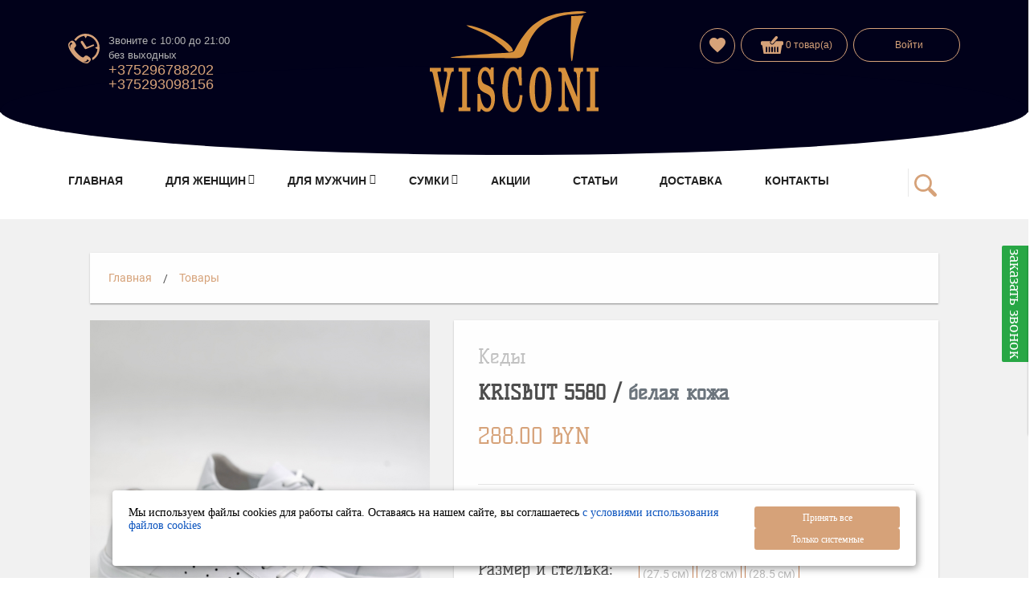

--- FILE ---
content_type: text/html; charset=utf-8
request_url: https://visconi.by/product/3655
body_size: 64838
content:
<!DOCTYPE html><html lang="ru"><head>
  <meta charset="utf-8">
  <title>Кеды KRISBUT 5580 / белая кожа купить в интернет-магазине VISCONI | цена, размер, фото</title>
  <base href="/">
    <meta name="viewport" content="width=device-width, initial-scale=1.0, maximum-scale=0.9, user-scalable=no">
    <link rel="apple-touch-icon" sizes="180x180" href="/assets/icons/apple-touch-icon.png">
    <link rel="icon" type="image/png" sizes="32x32" href="/assets/icons/favicon-32x32.png">
    <link rel="icon" type="image/png" sizes="16x16" href="/assets/icons/favicon-16x16.png">
    <link rel="manifest" href="/assets/icons/site.webmanifest">
    <link rel="mask-icon" href="/assets/icons/safari-pinned-tab.svg" color="#3d3d3d">
    <link rel="shortcut icon" href="/assets/icons/favicon.ico">
    <link rel="preload" href="/assets/css/fonts/roboto/KFOlCnqEu92Fr1MmEU9fBBc4.woff2" as="font" type="font/woff2" crossorigin="anonymous">
    <link rel="preload" href="/assets/css/fonts/roboto/KFOlCnqEu92Fr1MmEU9fABc4EsA.woff2" as="font" type="font/woff2" crossorigin="anonymous">
    <link rel="preload" href="/assets/css/fonts/roboto/KFOmCnqEu92Fr1Mu5mxKOzY.woff2" as="font" type="font/woff2" crossorigin="anonymous">
    <link rel="preload" href="/assets/css/fonts/roboto/KFOmCnqEu92Fr1Mu4mxK.woff2" as="font" type="font/woff2" crossorigin="anonymous">
    <link rel="preload" href="/assets/css/fonts/RussoOne/RussoOne-Regular.woff" as="font" type="font/woff" crossorigin="anonymous">
    <link rel="preload" href="/assets/css/fonts/KellySlab/KellySlab-Regular.woff" as="font" type="font/woff" crossorigin="anonymous">
    <link rel="preload" href="/assets/css/fonts/flUhRq6tzZclQEJ-Vdg-IuiaDsNc.woff2" as="font" type="font/woff2" crossorigin="anonymous">
    <link rel="preload" href="fontawesome-webfont.af7ae505a9eed503f8b8.woff2?v=4.7.0" as="font" type="font/woff2" crossorigin="anonymous">
    <link rel="preload" fetchpriority="high" as="image" href="https://api.visconi.by/uploads/slider/for-all.webp" type="image/webp">
    <meta name="msapplication-TileColor" content="#3d3d3d">
    <meta name="msapplication-config" content="/assets/icons/browserconfig.xml">
    <meta name="theme-color" content="#ffffff">
    <meta name="facebook-domain-verification" content="6ds56hyz8g99l9w64gubwt1ylnahk7">

    <meta name="description" content="Кеды KRISBUT 5580 / белая кожа купить в официальном интернет-магазине обуви из натуральной кожи VISCONI. ► Работаем ежедневно! ☛ Доставка в регионы! ✅ Высокое качество!">
    <meta name="keywords" content="Кеды KRISBUT 5580 / белая кожа">
    <meta property="og:title" content="Кеды KRISBUT 5580 / белая кожа купить в интернет-магазине VISCONI | цена, размер, фото">
    <meta property="og:description" content="Кеды KRISBUT 5580 / белая кожа купить в официальном интернет-магазине обуви из натуральной кожи VISCONI. ► Работаем ежедневно! ☛ Доставка в регионы! ✅ Высокое качество!">
    <meta property="og:site_name" content="Интернет магазин &quot;VISCONI&quot;">
    <meta property="og:url" content="https://visconi.by/product/3655">
    <meta property="og:image" content="https://api.visconi.by/og-image?image=16852">
    <meta property="og:type" content="product">

  <!--<script src="/assets/js/avcmxwebp-1.1.5.js"></script>-->
    <!-- Google Tag Manager -->
    <!--<script>(function(w,d,s,l,i){w[l]=w[l]||[];w[l].push({'gtm.start':
        new Date().getTime(),event:'gtm.js'});var f=d.getElementsByTagName(s)[0],
        j=d.createElement(s),dl=l!='dataLayer'?'&l='+l:'';j.async=true;j.src=
        'https://www.googletagmanager.com/gtm.js?id='+i+dl;f.parentNode.insertBefore(j,f);
    })(window,document,'script','dataLayer','GTM-M7ZD3PS');</script>-->
    <!-- End Google Tag Manager -->

    <!-- Facebook Pixel Code -->
    <!--<script>
        !function(f,b,e,v,n,t,s)
        {if(f.fbq)return;n=f.fbq=function(){n.callMethod?
            n.callMethod.apply(n,arguments):n.queue.push(arguments)};
            if(!f._fbq)f._fbq=n;n.push=n;n.loaded=!0;n.version='2.0';
            n.queue=[];t=b.createElement(e);t.async=!0;
            t.src=v;s=b.getElementsByTagName(e)[0];
            s.parentNode.insertBefore(t,s)}(window, document,'script',
            'https://connect.facebook.net/en_US/fbevents.js');
        fbq('init', '550596722984857');
        fbq('track', 'PageView');
    </script>
    <noscript><img height="1" width="1" style="display:none"
                   src="https://www.facebook.com/tr?id=550596722984857&ev=PageView&noscript=1"
    /></noscript>-->
    <!-- End Facebook Pixel Code -->
<link rel="stylesheet" href="styles.27688880dd09df1f1eba.css"><style ng-transition="serverApp">@charset "UTF-8";body[_ngcontent-sc0]{--primary-color:#d6a279;--primary-lighter-color:#f3e3d7;--primary-darker-color:#c6865c;--text-primary-color:rgba(51, 51, 51, 0.87);--text-primary-lighter-color:rgba(51, 51, 51, 0.87);--text-primary-darker-color:rgba(51, 51, 51, 0.87);--accent-color:#a4a4a4;--accent-lighter-color:#e4e4e4;--accent-darker-color:#898989;--text-accent-color:rgba(51, 51, 51, 0.87);--text-accent-lighter-color:rgba(51, 51, 51, 0.87);--text-accent-darker-color:rgba(51, 51, 51, 0.87);--warn-color:#ff0000;--warn-lighter-color:#ffb3b3;--warn-darker-color:#ff0000;--text-warn-color:white;--text-warn-lighter-color:rgba(51, 51, 51, 0.87);--text-warn-darker-color:white}.theme-alternate[_ngcontent-sc0]   .mat-ripple-element[_ngcontent-sc0]{background-color:rgba(255,255,255,.1)}.theme-alternate[_ngcontent-sc0]   .mat-option[_ngcontent-sc0]{color:#fff}.theme-alternate[_ngcontent-sc0]   .mat-option.mat-selected[_ngcontent-sc0]:not(.mat-option-multiple):not(.mat-option-disabled), .theme-alternate[_ngcontent-sc0]   .mat-option[_ngcontent-sc0]:focus:not(.mat-option-disabled), .theme-alternate[_ngcontent-sc0]   .mat-option[_ngcontent-sc0]:hover:not(.mat-option-disabled){background:rgba(255,255,255,.04)}.theme-alternate[_ngcontent-sc0]   .mat-option.mat-active[_ngcontent-sc0]{background:rgba(255,255,255,.04);color:#fff}.theme-alternate[_ngcontent-sc0]   .mat-option.mat-option-disabled[_ngcontent-sc0]{color:rgba(255,255,255,.5)}.theme-alternate[_ngcontent-sc0]   .mat-primary[_ngcontent-sc0]   .mat-option.mat-selected[_ngcontent-sc0]:not(.mat-option-disabled){color:#d6a279}.theme-alternate[_ngcontent-sc0]   .mat-accent[_ngcontent-sc0]   .mat-option.mat-selected[_ngcontent-sc0]:not(.mat-option-disabled){color:#a4a4a4}.theme-alternate[_ngcontent-sc0]   .mat-warn[_ngcontent-sc0]   .mat-option.mat-selected[_ngcontent-sc0]:not(.mat-option-disabled){color:red}.theme-alternate[_ngcontent-sc0]   .mat-optgroup-label[_ngcontent-sc0]{color:rgba(255,255,255,.7)}.theme-alternate[_ngcontent-sc0]   .mat-optgroup-disabled[_ngcontent-sc0]   .mat-optgroup-label[_ngcontent-sc0]{color:rgba(255,255,255,.5)}.theme-alternate[_ngcontent-sc0]   .mat-pseudo-checkbox[_ngcontent-sc0]{color:rgba(255,255,255,.7)}.theme-alternate[_ngcontent-sc0]   .mat-pseudo-checkbox[_ngcontent-sc0]::after{color:#303030}.theme-alternate[_ngcontent-sc0]   .mat-pseudo-checkbox-disabled[_ngcontent-sc0]{color:#686868}.theme-alternate[_ngcontent-sc0]   .mat-primary[_ngcontent-sc0]   .mat-pseudo-checkbox-checked[_ngcontent-sc0], .theme-alternate[_ngcontent-sc0]   .mat-primary[_ngcontent-sc0]   .mat-pseudo-checkbox-indeterminate[_ngcontent-sc0]{background:#d6a279}.theme-alternate[_ngcontent-sc0]   .mat-accent[_ngcontent-sc0]   .mat-pseudo-checkbox-checked[_ngcontent-sc0], .theme-alternate[_ngcontent-sc0]   .mat-accent[_ngcontent-sc0]   .mat-pseudo-checkbox-indeterminate[_ngcontent-sc0], .theme-alternate[_ngcontent-sc0]   .mat-pseudo-checkbox-checked[_ngcontent-sc0], .theme-alternate[_ngcontent-sc0]   .mat-pseudo-checkbox-indeterminate[_ngcontent-sc0]{background:#a4a4a4}.theme-alternate[_ngcontent-sc0]   .mat-warn[_ngcontent-sc0]   .mat-pseudo-checkbox-checked[_ngcontent-sc0], .theme-alternate[_ngcontent-sc0]   .mat-warn[_ngcontent-sc0]   .mat-pseudo-checkbox-indeterminate[_ngcontent-sc0]{background:red}.theme-alternate[_ngcontent-sc0]   .mat-pseudo-checkbox-checked.mat-pseudo-checkbox-disabled[_ngcontent-sc0], .theme-alternate[_ngcontent-sc0]   .mat-pseudo-checkbox-indeterminate.mat-pseudo-checkbox-disabled[_ngcontent-sc0]{background:#686868}.theme-alternate[_ngcontent-sc0]   .mat-elevation-z0[_ngcontent-sc0]{box-shadow:0 0 0 0 rgba(0,0,0,.2),0 0 0 0 rgba(0,0,0,.14),0 0 0 0 rgba(0,0,0,.12)}.theme-alternate[_ngcontent-sc0]   .mat-elevation-z1[_ngcontent-sc0]{box-shadow:0 2px 1px -1px rgba(0,0,0,.2),0 1px 1px 0 rgba(0,0,0,.14),0 1px 3px 0 rgba(0,0,0,.12)}.theme-alternate[_ngcontent-sc0]   .mat-elevation-z2[_ngcontent-sc0]{box-shadow:0 3px 1px -2px rgba(0,0,0,.2),0 2px 2px 0 rgba(0,0,0,.14),0 1px 5px 0 rgba(0,0,0,.12)}.theme-alternate[_ngcontent-sc0]   .mat-elevation-z3[_ngcontent-sc0]{box-shadow:0 3px 3px -2px rgba(0,0,0,.2),0 3px 4px 0 rgba(0,0,0,.14),0 1px 8px 0 rgba(0,0,0,.12)}.theme-alternate[_ngcontent-sc0]   .mat-elevation-z4[_ngcontent-sc0]{box-shadow:0 2px 4px -1px rgba(0,0,0,.2),0 4px 5px 0 rgba(0,0,0,.14),0 1px 10px 0 rgba(0,0,0,.12)}.theme-alternate[_ngcontent-sc0]   .mat-elevation-z5[_ngcontent-sc0]{box-shadow:0 3px 5px -1px rgba(0,0,0,.2),0 5px 8px 0 rgba(0,0,0,.14),0 1px 14px 0 rgba(0,0,0,.12)}.theme-alternate[_ngcontent-sc0]   .mat-elevation-z6[_ngcontent-sc0]{box-shadow:0 3px 5px -1px rgba(0,0,0,.2),0 6px 10px 0 rgba(0,0,0,.14),0 1px 18px 0 rgba(0,0,0,.12)}.theme-alternate[_ngcontent-sc0]   .mat-elevation-z7[_ngcontent-sc0]{box-shadow:0 4px 5px -2px rgba(0,0,0,.2),0 7px 10px 1px rgba(0,0,0,.14),0 2px 16px 1px rgba(0,0,0,.12)}.theme-alternate[_ngcontent-sc0]   .mat-elevation-z8[_ngcontent-sc0]{box-shadow:0 5px 5px -3px rgba(0,0,0,.2),0 8px 10px 1px rgba(0,0,0,.14),0 3px 14px 2px rgba(0,0,0,.12)}.theme-alternate[_ngcontent-sc0]   .mat-elevation-z9[_ngcontent-sc0]{box-shadow:0 5px 6px -3px rgba(0,0,0,.2),0 9px 12px 1px rgba(0,0,0,.14),0 3px 16px 2px rgba(0,0,0,.12)}.theme-alternate[_ngcontent-sc0]   .mat-elevation-z10[_ngcontent-sc0]{box-shadow:0 6px 6px -3px rgba(0,0,0,.2),0 10px 14px 1px rgba(0,0,0,.14),0 4px 18px 3px rgba(0,0,0,.12)}.theme-alternate[_ngcontent-sc0]   .mat-elevation-z11[_ngcontent-sc0]{box-shadow:0 6px 7px -4px rgba(0,0,0,.2),0 11px 15px 1px rgba(0,0,0,.14),0 4px 20px 3px rgba(0,0,0,.12)}.theme-alternate[_ngcontent-sc0]   .mat-elevation-z12[_ngcontent-sc0]{box-shadow:0 7px 8px -4px rgba(0,0,0,.2),0 12px 17px 2px rgba(0,0,0,.14),0 5px 22px 4px rgba(0,0,0,.12)}.theme-alternate[_ngcontent-sc0]   .mat-elevation-z13[_ngcontent-sc0]{box-shadow:0 7px 8px -4px rgba(0,0,0,.2),0 13px 19px 2px rgba(0,0,0,.14),0 5px 24px 4px rgba(0,0,0,.12)}.theme-alternate[_ngcontent-sc0]   .mat-elevation-z14[_ngcontent-sc0]{box-shadow:0 7px 9px -4px rgba(0,0,0,.2),0 14px 21px 2px rgba(0,0,0,.14),0 5px 26px 4px rgba(0,0,0,.12)}.theme-alternate[_ngcontent-sc0]   .mat-elevation-z15[_ngcontent-sc0]{box-shadow:0 8px 9px -5px rgba(0,0,0,.2),0 15px 22px 2px rgba(0,0,0,.14),0 6px 28px 5px rgba(0,0,0,.12)}.theme-alternate[_ngcontent-sc0]   .mat-elevation-z16[_ngcontent-sc0]{box-shadow:0 8px 10px -5px rgba(0,0,0,.2),0 16px 24px 2px rgba(0,0,0,.14),0 6px 30px 5px rgba(0,0,0,.12)}.theme-alternate[_ngcontent-sc0]   .mat-elevation-z17[_ngcontent-sc0]{box-shadow:0 8px 11px -5px rgba(0,0,0,.2),0 17px 26px 2px rgba(0,0,0,.14),0 6px 32px 5px rgba(0,0,0,.12)}.theme-alternate[_ngcontent-sc0]   .mat-elevation-z18[_ngcontent-sc0]{box-shadow:0 9px 11px -5px rgba(0,0,0,.2),0 18px 28px 2px rgba(0,0,0,.14),0 7px 34px 6px rgba(0,0,0,.12)}.theme-alternate[_ngcontent-sc0]   .mat-elevation-z19[_ngcontent-sc0]{box-shadow:0 9px 12px -6px rgba(0,0,0,.2),0 19px 29px 2px rgba(0,0,0,.14),0 7px 36px 6px rgba(0,0,0,.12)}.theme-alternate[_ngcontent-sc0]   .mat-elevation-z20[_ngcontent-sc0]{box-shadow:0 10px 13px -6px rgba(0,0,0,.2),0 20px 31px 3px rgba(0,0,0,.14),0 8px 38px 7px rgba(0,0,0,.12)}.theme-alternate[_ngcontent-sc0]   .mat-elevation-z21[_ngcontent-sc0]{box-shadow:0 10px 13px -6px rgba(0,0,0,.2),0 21px 33px 3px rgba(0,0,0,.14),0 8px 40px 7px rgba(0,0,0,.12)}.theme-alternate[_ngcontent-sc0]   .mat-elevation-z22[_ngcontent-sc0]{box-shadow:0 10px 14px -6px rgba(0,0,0,.2),0 22px 35px 3px rgba(0,0,0,.14),0 8px 42px 7px rgba(0,0,0,.12)}.theme-alternate[_ngcontent-sc0]   .mat-elevation-z23[_ngcontent-sc0]{box-shadow:0 11px 14px -7px rgba(0,0,0,.2),0 23px 36px 3px rgba(0,0,0,.14),0 9px 44px 8px rgba(0,0,0,.12)}.theme-alternate[_ngcontent-sc0]   .mat-elevation-z24[_ngcontent-sc0]{box-shadow:0 11px 15px -7px rgba(0,0,0,.2),0 24px 38px 3px rgba(0,0,0,.14),0 9px 46px 8px rgba(0,0,0,.12)}.theme-alternate[_ngcontent-sc0]   .mat-app-background[_ngcontent-sc0], .theme-alternate.mat-app-background[_ngcontent-sc0]{background-color:#303030;color:#fff}.mat-theme-loaded-marker[_ngcontent-sc0]{display:none}.theme-alternate[_ngcontent-sc0]   .mat-autocomplete-panel[_ngcontent-sc0]{background:#424242;color:#fff}.theme-alternate[_ngcontent-sc0]   .mat-autocomplete-panel[_ngcontent-sc0]:not([class*=mat-elevation-z]){box-shadow:0 2px 4px -1px rgba(0,0,0,.2),0 4px 5px 0 rgba(0,0,0,.14),0 1px 10px 0 rgba(0,0,0,.12)}.theme-alternate[_ngcontent-sc0]   .mat-autocomplete-panel[_ngcontent-sc0]   .mat-option.mat-selected[_ngcontent-sc0]:not(.mat-active):not(:hover){background:#424242}.theme-alternate[_ngcontent-sc0]   .mat-autocomplete-panel[_ngcontent-sc0]   .mat-option.mat-selected[_ngcontent-sc0]:not(.mat-active):not(:hover):not(.mat-option-disabled){color:#fff}@media (-ms-high-contrast:active){.theme-alternate[_ngcontent-sc0]   .mat-badge-content[_ngcontent-sc0]{outline:solid 1px;border-radius:0}.theme-alternate[_ngcontent-sc0]   .mat-checkbox-disabled[_ngcontent-sc0]{opacity:.5}}.theme-alternate[_ngcontent-sc0]   .mat-badge-accent[_ngcontent-sc0]   .mat-badge-content[_ngcontent-sc0]{background:#a4a4a4;color:rgba(51,51,51,.87)}.theme-alternate[_ngcontent-sc0]   .mat-badge-warn[_ngcontent-sc0]   .mat-badge-content[_ngcontent-sc0]{color:#fff;background:red}.theme-alternate[_ngcontent-sc0]   .mat-badge[_ngcontent-sc0]{position:relative}.theme-alternate[_ngcontent-sc0]   .mat-badge-hidden[_ngcontent-sc0]   .mat-badge-content[_ngcontent-sc0]{display:none}.theme-alternate[_ngcontent-sc0]   .mat-badge-disabled[_ngcontent-sc0]   .mat-badge-content[_ngcontent-sc0]{background:#6e6e6e;color:rgba(255,255,255,.5)}.theme-alternate[_ngcontent-sc0]   .mat-badge-content[_ngcontent-sc0]{color:rgba(51,51,51,.87);background:#d6a279;position:absolute;text-align:center;display:inline-block;border-radius:50%;transition:transform .2s ease-in-out;transform:scale(.6);overflow:hidden;white-space:nowrap;text-overflow:ellipsis;pointer-events:none}.theme-alternate[_ngcontent-sc0]   .mat-badge-content._mat-animation-noopable[_ngcontent-sc0], .theme-alternate[_ngcontent-sc0]   .ng-animate-disabled[_ngcontent-sc0]   .mat-badge-content[_ngcontent-sc0]{transition:none}.theme-alternate[_ngcontent-sc0]   .mat-badge-content.mat-badge-active[_ngcontent-sc0]{transform:none}.theme-alternate[_ngcontent-sc0]   .mat-badge-small[_ngcontent-sc0]   .mat-badge-content[_ngcontent-sc0]{width:16px;height:16px;line-height:16px}.theme-alternate[_ngcontent-sc0]   .mat-badge-small.mat-badge-above[_ngcontent-sc0]   .mat-badge-content[_ngcontent-sc0]{top:-8px}.theme-alternate[_ngcontent-sc0]   .mat-badge-small.mat-badge-below[_ngcontent-sc0]   .mat-badge-content[_ngcontent-sc0]{bottom:-8px}.theme-alternate[_ngcontent-sc0]   .mat-badge-small.mat-badge-before[_ngcontent-sc0]   .mat-badge-content[_ngcontent-sc0]{left:-16px}[dir=rtl][_ngcontent-sc0]   .theme-alternate[_ngcontent-sc0]   .mat-badge-small.mat-badge-before[_ngcontent-sc0]   .mat-badge-content[_ngcontent-sc0]{left:auto;right:-16px}.theme-alternate[_ngcontent-sc0]   .mat-badge-small.mat-badge-after[_ngcontent-sc0]   .mat-badge-content[_ngcontent-sc0]{right:-16px}[dir=rtl][_ngcontent-sc0]   .theme-alternate[_ngcontent-sc0]   .mat-badge-small.mat-badge-after[_ngcontent-sc0]   .mat-badge-content[_ngcontent-sc0]{right:auto;left:-16px}.theme-alternate[_ngcontent-sc0]   .mat-badge-small.mat-badge-overlap.mat-badge-before[_ngcontent-sc0]   .mat-badge-content[_ngcontent-sc0]{left:-8px}[dir=rtl][_ngcontent-sc0]   .theme-alternate[_ngcontent-sc0]   .mat-badge-small.mat-badge-overlap.mat-badge-before[_ngcontent-sc0]   .mat-badge-content[_ngcontent-sc0]{left:auto;right:-8px}.theme-alternate[_ngcontent-sc0]   .mat-badge-small.mat-badge-overlap.mat-badge-after[_ngcontent-sc0]   .mat-badge-content[_ngcontent-sc0]{right:-8px}[dir=rtl][_ngcontent-sc0]   .theme-alternate[_ngcontent-sc0]   .mat-badge-small.mat-badge-overlap.mat-badge-after[_ngcontent-sc0]   .mat-badge-content[_ngcontent-sc0]{right:auto;left:-8px}.theme-alternate[_ngcontent-sc0]   .mat-badge-medium[_ngcontent-sc0]   .mat-badge-content[_ngcontent-sc0]{width:22px;height:22px;line-height:22px}.theme-alternate[_ngcontent-sc0]   .mat-badge-medium.mat-badge-above[_ngcontent-sc0]   .mat-badge-content[_ngcontent-sc0]{top:-11px}.theme-alternate[_ngcontent-sc0]   .mat-badge-medium.mat-badge-below[_ngcontent-sc0]   .mat-badge-content[_ngcontent-sc0]{bottom:-11px}.theme-alternate[_ngcontent-sc0]   .mat-badge-medium.mat-badge-before[_ngcontent-sc0]   .mat-badge-content[_ngcontent-sc0]{left:-22px}[dir=rtl][_ngcontent-sc0]   .theme-alternate[_ngcontent-sc0]   .mat-badge-medium.mat-badge-before[_ngcontent-sc0]   .mat-badge-content[_ngcontent-sc0]{left:auto;right:-22px}.theme-alternate[_ngcontent-sc0]   .mat-badge-medium.mat-badge-after[_ngcontent-sc0]   .mat-badge-content[_ngcontent-sc0]{right:-22px}[dir=rtl][_ngcontent-sc0]   .theme-alternate[_ngcontent-sc0]   .mat-badge-medium.mat-badge-after[_ngcontent-sc0]   .mat-badge-content[_ngcontent-sc0]{right:auto;left:-22px}.theme-alternate[_ngcontent-sc0]   .mat-badge-medium.mat-badge-overlap.mat-badge-before[_ngcontent-sc0]   .mat-badge-content[_ngcontent-sc0]{left:-11px}[dir=rtl][_ngcontent-sc0]   .theme-alternate[_ngcontent-sc0]   .mat-badge-medium.mat-badge-overlap.mat-badge-before[_ngcontent-sc0]   .mat-badge-content[_ngcontent-sc0]{left:auto;right:-11px}.theme-alternate[_ngcontent-sc0]   .mat-badge-medium.mat-badge-overlap.mat-badge-after[_ngcontent-sc0]   .mat-badge-content[_ngcontent-sc0]{right:-11px}[dir=rtl][_ngcontent-sc0]   .theme-alternate[_ngcontent-sc0]   .mat-badge-medium.mat-badge-overlap.mat-badge-after[_ngcontent-sc0]   .mat-badge-content[_ngcontent-sc0]{right:auto;left:-11px}.theme-alternate[_ngcontent-sc0]   .mat-badge-large[_ngcontent-sc0]   .mat-badge-content[_ngcontent-sc0]{width:28px;height:28px;line-height:28px}.theme-alternate[_ngcontent-sc0]   .mat-badge-large.mat-badge-above[_ngcontent-sc0]   .mat-badge-content[_ngcontent-sc0]{top:-14px}.theme-alternate[_ngcontent-sc0]   .mat-badge-large.mat-badge-below[_ngcontent-sc0]   .mat-badge-content[_ngcontent-sc0]{bottom:-14px}.theme-alternate[_ngcontent-sc0]   .mat-badge-large.mat-badge-before[_ngcontent-sc0]   .mat-badge-content[_ngcontent-sc0]{left:-28px}[dir=rtl][_ngcontent-sc0]   .theme-alternate[_ngcontent-sc0]   .mat-badge-large.mat-badge-before[_ngcontent-sc0]   .mat-badge-content[_ngcontent-sc0]{left:auto;right:-28px}.theme-alternate[_ngcontent-sc0]   .mat-badge-large.mat-badge-after[_ngcontent-sc0]   .mat-badge-content[_ngcontent-sc0]{right:-28px}[dir=rtl][_ngcontent-sc0]   .theme-alternate[_ngcontent-sc0]   .mat-badge-large.mat-badge-after[_ngcontent-sc0]   .mat-badge-content[_ngcontent-sc0]{right:auto;left:-28px}.theme-alternate[_ngcontent-sc0]   .mat-badge-large.mat-badge-overlap.mat-badge-before[_ngcontent-sc0]   .mat-badge-content[_ngcontent-sc0]{left:-14px}[dir=rtl][_ngcontent-sc0]   .theme-alternate[_ngcontent-sc0]   .mat-badge-large.mat-badge-overlap.mat-badge-before[_ngcontent-sc0]   .mat-badge-content[_ngcontent-sc0]{left:auto;right:-14px}.theme-alternate[_ngcontent-sc0]   .mat-badge-large.mat-badge-overlap.mat-badge-after[_ngcontent-sc0]   .mat-badge-content[_ngcontent-sc0]{right:-14px}[dir=rtl][_ngcontent-sc0]   .theme-alternate[_ngcontent-sc0]   .mat-badge-large.mat-badge-overlap.mat-badge-after[_ngcontent-sc0]   .mat-badge-content[_ngcontent-sc0]{right:auto;left:-14px}.theme-alternate[_ngcontent-sc0]   .mat-bottom-sheet-container[_ngcontent-sc0]{box-shadow:0 8px 10px -5px rgba(0,0,0,.2),0 16px 24px 2px rgba(0,0,0,.14),0 6px 30px 5px rgba(0,0,0,.12);background:#424242;color:#fff}.theme-alternate[_ngcontent-sc0]   .mat-button[_ngcontent-sc0], .theme-alternate[_ngcontent-sc0]   .mat-icon-button[_ngcontent-sc0], .theme-alternate[_ngcontent-sc0]   .mat-stroked-button[_ngcontent-sc0]{color:inherit;background:0 0}.theme-alternate[_ngcontent-sc0]   .mat-button.mat-primary[_ngcontent-sc0], .theme-alternate[_ngcontent-sc0]   .mat-icon-button.mat-primary[_ngcontent-sc0], .theme-alternate[_ngcontent-sc0]   .mat-stroked-button.mat-primary[_ngcontent-sc0]{color:#d6a279}.theme-alternate[_ngcontent-sc0]   .mat-button.mat-accent[_ngcontent-sc0], .theme-alternate[_ngcontent-sc0]   .mat-icon-button.mat-accent[_ngcontent-sc0], .theme-alternate[_ngcontent-sc0]   .mat-stroked-button.mat-accent[_ngcontent-sc0]{color:#a4a4a4}.theme-alternate[_ngcontent-sc0]   .mat-button.mat-warn[_ngcontent-sc0], .theme-alternate[_ngcontent-sc0]   .mat-icon-button.mat-warn[_ngcontent-sc0], .theme-alternate[_ngcontent-sc0]   .mat-stroked-button.mat-warn[_ngcontent-sc0]{color:red}.theme-alternate[_ngcontent-sc0]   .mat-button.mat-accent[disabled][_ngcontent-sc0], .theme-alternate[_ngcontent-sc0]   .mat-button.mat-primary[disabled][_ngcontent-sc0], .theme-alternate[_ngcontent-sc0]   .mat-button.mat-warn[disabled][_ngcontent-sc0], .theme-alternate[_ngcontent-sc0]   .mat-button[disabled][disabled][_ngcontent-sc0], .theme-alternate[_ngcontent-sc0]   .mat-icon-button.mat-accent[disabled][_ngcontent-sc0], .theme-alternate[_ngcontent-sc0]   .mat-icon-button.mat-primary[disabled][_ngcontent-sc0], .theme-alternate[_ngcontent-sc0]   .mat-icon-button.mat-warn[disabled][_ngcontent-sc0], .theme-alternate[_ngcontent-sc0]   .mat-icon-button[disabled][disabled][_ngcontent-sc0], .theme-alternate[_ngcontent-sc0]   .mat-stroked-button.mat-accent[disabled][_ngcontent-sc0], .theme-alternate[_ngcontent-sc0]   .mat-stroked-button.mat-primary[disabled][_ngcontent-sc0], .theme-alternate[_ngcontent-sc0]   .mat-stroked-button.mat-warn[disabled][_ngcontent-sc0], .theme-alternate[_ngcontent-sc0]   .mat-stroked-button[disabled][disabled][_ngcontent-sc0]{color:rgba(255,255,255,.3)}.theme-alternate[_ngcontent-sc0]   .mat-button.mat-primary[_ngcontent-sc0]   .mat-button-focus-overlay[_ngcontent-sc0], .theme-alternate[_ngcontent-sc0]   .mat-icon-button.mat-primary[_ngcontent-sc0]   .mat-button-focus-overlay[_ngcontent-sc0], .theme-alternate[_ngcontent-sc0]   .mat-stroked-button.mat-primary[_ngcontent-sc0]   .mat-button-focus-overlay[_ngcontent-sc0]{background-color:#d6a279}.theme-alternate[_ngcontent-sc0]   .mat-button.mat-accent[_ngcontent-sc0]   .mat-button-focus-overlay[_ngcontent-sc0], .theme-alternate[_ngcontent-sc0]   .mat-icon-button.mat-accent[_ngcontent-sc0]   .mat-button-focus-overlay[_ngcontent-sc0], .theme-alternate[_ngcontent-sc0]   .mat-stroked-button.mat-accent[_ngcontent-sc0]   .mat-button-focus-overlay[_ngcontent-sc0]{background-color:#a4a4a4}.theme-alternate[_ngcontent-sc0]   .mat-button.mat-warn[_ngcontent-sc0]   .mat-button-focus-overlay[_ngcontent-sc0], .theme-alternate[_ngcontent-sc0]   .mat-icon-button.mat-warn[_ngcontent-sc0]   .mat-button-focus-overlay[_ngcontent-sc0], .theme-alternate[_ngcontent-sc0]   .mat-stroked-button.mat-warn[_ngcontent-sc0]   .mat-button-focus-overlay[_ngcontent-sc0]{background-color:red}.theme-alternate[_ngcontent-sc0]   .mat-button[disabled][_ngcontent-sc0]   .mat-button-focus-overlay[_ngcontent-sc0], .theme-alternate[_ngcontent-sc0]   .mat-icon-button[disabled][_ngcontent-sc0]   .mat-button-focus-overlay[_ngcontent-sc0], .theme-alternate[_ngcontent-sc0]   .mat-stroked-button[disabled][_ngcontent-sc0]   .mat-button-focus-overlay[_ngcontent-sc0]{background-color:transparent}.theme-alternate[_ngcontent-sc0]   .mat-button[_ngcontent-sc0]   .mat-ripple-element[_ngcontent-sc0], .theme-alternate[_ngcontent-sc0]   .mat-icon-button[_ngcontent-sc0]   .mat-ripple-element[_ngcontent-sc0], .theme-alternate[_ngcontent-sc0]   .mat-stroked-button[_ngcontent-sc0]   .mat-ripple-element[_ngcontent-sc0]{opacity:.1;background-color:currentColor}.theme-alternate[_ngcontent-sc0]   .mat-button-focus-overlay[_ngcontent-sc0]{background:#fff}.theme-alternate[_ngcontent-sc0]   .mat-stroked-button[_ngcontent-sc0]:not([disabled]){border-color:rgba(255,255,255,.12)}.theme-alternate[_ngcontent-sc0]   .mat-fab[_ngcontent-sc0], .theme-alternate[_ngcontent-sc0]   .mat-flat-button[_ngcontent-sc0], .theme-alternate[_ngcontent-sc0]   .mat-mini-fab[_ngcontent-sc0], .theme-alternate[_ngcontent-sc0]   .mat-raised-button[_ngcontent-sc0]{color:#fff;background-color:#424242}.theme-alternate[_ngcontent-sc0]   .mat-fab.mat-accent[_ngcontent-sc0], .theme-alternate[_ngcontent-sc0]   .mat-fab.mat-primary[_ngcontent-sc0], .theme-alternate[_ngcontent-sc0]   .mat-flat-button.mat-accent[_ngcontent-sc0], .theme-alternate[_ngcontent-sc0]   .mat-flat-button.mat-primary[_ngcontent-sc0], .theme-alternate[_ngcontent-sc0]   .mat-mini-fab.mat-accent[_ngcontent-sc0], .theme-alternate[_ngcontent-sc0]   .mat-mini-fab.mat-primary[_ngcontent-sc0], .theme-alternate[_ngcontent-sc0]   .mat-raised-button.mat-accent[_ngcontent-sc0], .theme-alternate[_ngcontent-sc0]   .mat-raised-button.mat-primary[_ngcontent-sc0]{color:rgba(51,51,51,.87)}.theme-alternate[_ngcontent-sc0]   .mat-fab.mat-accent[disabled][_ngcontent-sc0], .theme-alternate[_ngcontent-sc0]   .mat-fab.mat-primary[disabled][_ngcontent-sc0], .theme-alternate[_ngcontent-sc0]   .mat-fab.mat-warn[disabled][_ngcontent-sc0], .theme-alternate[_ngcontent-sc0]   .mat-fab[disabled][disabled][_ngcontent-sc0], .theme-alternate[_ngcontent-sc0]   .mat-flat-button.mat-accent[disabled][_ngcontent-sc0], .theme-alternate[_ngcontent-sc0]   .mat-flat-button.mat-primary[disabled][_ngcontent-sc0], .theme-alternate[_ngcontent-sc0]   .mat-flat-button.mat-warn[disabled][_ngcontent-sc0], .theme-alternate[_ngcontent-sc0]   .mat-flat-button[disabled][disabled][_ngcontent-sc0], .theme-alternate[_ngcontent-sc0]   .mat-mini-fab.mat-accent[disabled][_ngcontent-sc0], .theme-alternate[_ngcontent-sc0]   .mat-mini-fab.mat-primary[disabled][_ngcontent-sc0], .theme-alternate[_ngcontent-sc0]   .mat-mini-fab.mat-warn[disabled][_ngcontent-sc0], .theme-alternate[_ngcontent-sc0]   .mat-mini-fab[disabled][disabled][_ngcontent-sc0], .theme-alternate[_ngcontent-sc0]   .mat-raised-button.mat-accent[disabled][_ngcontent-sc0], .theme-alternate[_ngcontent-sc0]   .mat-raised-button.mat-primary[disabled][_ngcontent-sc0], .theme-alternate[_ngcontent-sc0]   .mat-raised-button.mat-warn[disabled][_ngcontent-sc0], .theme-alternate[_ngcontent-sc0]   .mat-raised-button[disabled][disabled][_ngcontent-sc0]{color:rgba(255,255,255,.3);background-color:rgba(255,255,255,.12)}.theme-alternate[_ngcontent-sc0]   .mat-fab.mat-primary[_ngcontent-sc0], .theme-alternate[_ngcontent-sc0]   .mat-flat-button.mat-primary[_ngcontent-sc0], .theme-alternate[_ngcontent-sc0]   .mat-mini-fab.mat-primary[_ngcontent-sc0], .theme-alternate[_ngcontent-sc0]   .mat-raised-button.mat-primary[_ngcontent-sc0]{background-color:#d6a279}.theme-alternate[_ngcontent-sc0]   .mat-fab.mat-accent[_ngcontent-sc0], .theme-alternate[_ngcontent-sc0]   .mat-flat-button.mat-accent[_ngcontent-sc0], .theme-alternate[_ngcontent-sc0]   .mat-mini-fab.mat-accent[_ngcontent-sc0], .theme-alternate[_ngcontent-sc0]   .mat-raised-button.mat-accent[_ngcontent-sc0]{background-color:#a4a4a4}.theme-alternate[_ngcontent-sc0]   .mat-fab.mat-warn[_ngcontent-sc0], .theme-alternate[_ngcontent-sc0]   .mat-flat-button.mat-warn[_ngcontent-sc0], .theme-alternate[_ngcontent-sc0]   .mat-mini-fab.mat-warn[_ngcontent-sc0], .theme-alternate[_ngcontent-sc0]   .mat-raised-button.mat-warn[_ngcontent-sc0]{color:#fff;background-color:red}.theme-alternate[_ngcontent-sc0]   .mat-fab.mat-accent[_ngcontent-sc0]   .mat-ripple-element[_ngcontent-sc0], .theme-alternate[_ngcontent-sc0]   .mat-fab.mat-primary[_ngcontent-sc0]   .mat-ripple-element[_ngcontent-sc0], .theme-alternate[_ngcontent-sc0]   .mat-flat-button.mat-accent[_ngcontent-sc0]   .mat-ripple-element[_ngcontent-sc0], .theme-alternate[_ngcontent-sc0]   .mat-flat-button.mat-primary[_ngcontent-sc0]   .mat-ripple-element[_ngcontent-sc0], .theme-alternate[_ngcontent-sc0]   .mat-mini-fab.mat-accent[_ngcontent-sc0]   .mat-ripple-element[_ngcontent-sc0], .theme-alternate[_ngcontent-sc0]   .mat-mini-fab.mat-primary[_ngcontent-sc0]   .mat-ripple-element[_ngcontent-sc0], .theme-alternate[_ngcontent-sc0]   .mat-raised-button.mat-accent[_ngcontent-sc0]   .mat-ripple-element[_ngcontent-sc0], .theme-alternate[_ngcontent-sc0]   .mat-raised-button.mat-primary[_ngcontent-sc0]   .mat-ripple-element[_ngcontent-sc0]{background-color:rgba(51,51,51,.1)}.theme-alternate[_ngcontent-sc0]   .mat-fab.mat-warn[_ngcontent-sc0]   .mat-ripple-element[_ngcontent-sc0], .theme-alternate[_ngcontent-sc0]   .mat-flat-button.mat-warn[_ngcontent-sc0]   .mat-ripple-element[_ngcontent-sc0], .theme-alternate[_ngcontent-sc0]   .mat-mini-fab.mat-warn[_ngcontent-sc0]   .mat-ripple-element[_ngcontent-sc0], .theme-alternate[_ngcontent-sc0]   .mat-raised-button.mat-warn[_ngcontent-sc0]   .mat-ripple-element[_ngcontent-sc0]{background-color:rgba(255,255,255,.1)}.theme-alternate[_ngcontent-sc0]   .mat-flat-button[_ngcontent-sc0]:not([class*=mat-elevation-z]), .theme-alternate[_ngcontent-sc0]   .mat-stroked-button[_ngcontent-sc0]:not([class*=mat-elevation-z]){box-shadow:0 0 0 0 rgba(0,0,0,.2),0 0 0 0 rgba(0,0,0,.14),0 0 0 0 rgba(0,0,0,.12)}.theme-alternate[_ngcontent-sc0]   .mat-raised-button[_ngcontent-sc0]:not([class*=mat-elevation-z]){box-shadow:0 3px 1px -2px rgba(0,0,0,.2),0 2px 2px 0 rgba(0,0,0,.14),0 1px 5px 0 rgba(0,0,0,.12)}.theme-alternate[_ngcontent-sc0]   .mat-raised-button[_ngcontent-sc0]:not([disabled]):active:not([class*=mat-elevation-z]){box-shadow:0 5px 5px -3px rgba(0,0,0,.2),0 8px 10px 1px rgba(0,0,0,.14),0 3px 14px 2px rgba(0,0,0,.12)}.theme-alternate[_ngcontent-sc0]   .mat-raised-button[disabled][_ngcontent-sc0]:not([class*=mat-elevation-z]){box-shadow:0 0 0 0 rgba(0,0,0,.2),0 0 0 0 rgba(0,0,0,.14),0 0 0 0 rgba(0,0,0,.12)}.theme-alternate[_ngcontent-sc0]   .mat-fab[_ngcontent-sc0]:not([class*=mat-elevation-z]), .theme-alternate[_ngcontent-sc0]   .mat-mini-fab[_ngcontent-sc0]:not([class*=mat-elevation-z]){box-shadow:0 3px 5px -1px rgba(0,0,0,.2),0 6px 10px 0 rgba(0,0,0,.14),0 1px 18px 0 rgba(0,0,0,.12)}.theme-alternate[_ngcontent-sc0]   .mat-fab[_ngcontent-sc0]:not([disabled]):active:not([class*=mat-elevation-z]), .theme-alternate[_ngcontent-sc0]   .mat-mini-fab[_ngcontent-sc0]:not([disabled]):active:not([class*=mat-elevation-z]){box-shadow:0 7px 8px -4px rgba(0,0,0,.2),0 12px 17px 2px rgba(0,0,0,.14),0 5px 22px 4px rgba(0,0,0,.12)}.theme-alternate[_ngcontent-sc0]   .mat-fab[disabled][_ngcontent-sc0]:not([class*=mat-elevation-z]), .theme-alternate[_ngcontent-sc0]   .mat-mini-fab[disabled][_ngcontent-sc0]:not([class*=mat-elevation-z]){box-shadow:0 0 0 0 rgba(0,0,0,.2),0 0 0 0 rgba(0,0,0,.14),0 0 0 0 rgba(0,0,0,.12)}.theme-alternate[_ngcontent-sc0]   .mat-button-toggle-group[_ngcontent-sc0], .theme-alternate[_ngcontent-sc0]   .mat-button-toggle-standalone[_ngcontent-sc0]{box-shadow:0 3px 1px -2px rgba(0,0,0,.2),0 2px 2px 0 rgba(0,0,0,.14),0 1px 5px 0 rgba(0,0,0,.12)}.theme-alternate[_ngcontent-sc0]   .mat-button-toggle-group-appearance-standard[_ngcontent-sc0], .theme-alternate[_ngcontent-sc0]   .mat-button-toggle-standalone.mat-button-toggle-appearance-standard[_ngcontent-sc0]{box-shadow:none;border:1px solid rgba(255,255,255,.12)}.theme-alternate[_ngcontent-sc0]   .mat-button-toggle[_ngcontent-sc0]{color:rgba(255,255,255,.5)}.theme-alternate[_ngcontent-sc0]   .mat-button-toggle[_ngcontent-sc0]   .mat-button-toggle-focus-overlay[_ngcontent-sc0]{background-color:rgba(255,255,255,.12)}.theme-alternate[_ngcontent-sc0]   .mat-button-toggle-appearance-standard[_ngcontent-sc0]{color:#fff;background:#424242}.theme-alternate[_ngcontent-sc0]   .mat-button-toggle-appearance-standard[_ngcontent-sc0]   .mat-button-toggle-focus-overlay[_ngcontent-sc0]{background-color:#fff}.theme-alternate[_ngcontent-sc0]   .mat-button-toggle-group-appearance-standard[_ngcontent-sc0]   .mat-button-toggle[_ngcontent-sc0] + .mat-button-toggle[_ngcontent-sc0]{border-left:1px solid rgba(255,255,255,.12)}.theme-alternate[_ngcontent-sc0]   [dir=rtl][_ngcontent-sc0]   .mat-button-toggle-group-appearance-standard[_ngcontent-sc0]   .mat-button-toggle[_ngcontent-sc0] + .mat-button-toggle[_ngcontent-sc0]{border-left:none;border-right:1px solid rgba(255,255,255,.12)}.theme-alternate[_ngcontent-sc0]   .mat-button-toggle-group-appearance-standard.mat-button-toggle-vertical[_ngcontent-sc0]   .mat-button-toggle[_ngcontent-sc0] + .mat-button-toggle[_ngcontent-sc0]{border-left:none;border-right:none;border-top:1px solid rgba(255,255,255,.12)}.theme-alternate[_ngcontent-sc0]   .mat-button-toggle-checked[_ngcontent-sc0]{background-color:#212121;color:rgba(255,255,255,.7)}.theme-alternate[_ngcontent-sc0]   .mat-button-toggle-checked.mat-button-toggle-appearance-standard[_ngcontent-sc0]{color:#fff}.theme-alternate[_ngcontent-sc0]   .mat-button-toggle-disabled[_ngcontent-sc0]{color:rgba(255,255,255,.3);background-color:#000}.theme-alternate[_ngcontent-sc0]   .mat-button-toggle-disabled.mat-button-toggle-appearance-standard[_ngcontent-sc0]{background:#424242}.theme-alternate[_ngcontent-sc0]   .mat-button-toggle-disabled.mat-button-toggle-checked[_ngcontent-sc0]{background-color:#424242}.theme-alternate[_ngcontent-sc0]   .mat-card[_ngcontent-sc0]{background:#424242;color:#fff}.theme-alternate[_ngcontent-sc0]   .mat-card[_ngcontent-sc0]:not([class*=mat-elevation-z]){box-shadow:0 2px 1px -1px rgba(0,0,0,.2),0 1px 1px 0 rgba(0,0,0,.14),0 1px 3px 0 rgba(0,0,0,.12)}.theme-alternate[_ngcontent-sc0]   .mat-card.mat-card-flat[_ngcontent-sc0]:not([class*=mat-elevation-z]){box-shadow:0 0 0 0 rgba(0,0,0,.2),0 0 0 0 rgba(0,0,0,.14),0 0 0 0 rgba(0,0,0,.12)}.theme-alternate[_ngcontent-sc0]   .mat-card-subtitle[_ngcontent-sc0]{color:rgba(255,255,255,.7)}.theme-alternate[_ngcontent-sc0]   .mat-checkbox-frame[_ngcontent-sc0]{border-color:rgba(255,255,255,.7)}.theme-alternate[_ngcontent-sc0]   .mat-checkbox-checkmark[_ngcontent-sc0]{fill:#303030}.theme-alternate[_ngcontent-sc0]   .mat-checkbox-checkmark-path[_ngcontent-sc0]{stroke:#303030!important}@media (-ms-high-contrast:black-on-white){.theme-alternate[_ngcontent-sc0]   .mat-checkbox-checkmark-path[_ngcontent-sc0]{stroke:#000!important}}.theme-alternate[_ngcontent-sc0]   .mat-checkbox-mixedmark[_ngcontent-sc0]{background-color:#303030}.theme-alternate[_ngcontent-sc0]   .mat-checkbox-checked.mat-primary[_ngcontent-sc0]   .mat-checkbox-background[_ngcontent-sc0], .theme-alternate[_ngcontent-sc0]   .mat-checkbox-indeterminate.mat-primary[_ngcontent-sc0]   .mat-checkbox-background[_ngcontent-sc0]{background-color:#d6a279}.theme-alternate[_ngcontent-sc0]   .mat-checkbox-checked.mat-accent[_ngcontent-sc0]   .mat-checkbox-background[_ngcontent-sc0], .theme-alternate[_ngcontent-sc0]   .mat-checkbox-indeterminate.mat-accent[_ngcontent-sc0]   .mat-checkbox-background[_ngcontent-sc0]{background-color:#a4a4a4}.theme-alternate[_ngcontent-sc0]   .mat-checkbox-checked.mat-warn[_ngcontent-sc0]   .mat-checkbox-background[_ngcontent-sc0], .theme-alternate[_ngcontent-sc0]   .mat-checkbox-indeterminate.mat-warn[_ngcontent-sc0]   .mat-checkbox-background[_ngcontent-sc0]{background-color:red}.theme-alternate[_ngcontent-sc0]   .mat-checkbox-disabled.mat-checkbox-checked[_ngcontent-sc0]   .mat-checkbox-background[_ngcontent-sc0], .theme-alternate[_ngcontent-sc0]   .mat-checkbox-disabled.mat-checkbox-indeterminate[_ngcontent-sc0]   .mat-checkbox-background[_ngcontent-sc0]{background-color:#686868}.theme-alternate[_ngcontent-sc0]   .mat-checkbox-disabled[_ngcontent-sc0]:not(.mat-checkbox-checked)   .mat-checkbox-frame[_ngcontent-sc0]{border-color:#686868}.theme-alternate[_ngcontent-sc0]   .mat-checkbox-disabled[_ngcontent-sc0]   .mat-checkbox-label[_ngcontent-sc0]{color:rgba(255,255,255,.7)}@media (-ms-high-contrast:active){.theme-alternate[_ngcontent-sc0]   .mat-checkbox-background[_ngcontent-sc0]{background:0 0}}.theme-alternate[_ngcontent-sc0]   .mat-checkbox[_ngcontent-sc0]   .mat-ripple-element[_ngcontent-sc0]{background-color:#fff}.theme-alternate[_ngcontent-sc0]   .mat-checkbox-checked[_ngcontent-sc0]:not(.mat-checkbox-disabled).mat-primary   .mat-ripple-element[_ngcontent-sc0], .theme-alternate[_ngcontent-sc0]   .mat-checkbox[_ngcontent-sc0]:active:not(.mat-checkbox-disabled).mat-primary   .mat-ripple-element[_ngcontent-sc0]{background:#d6a279}.theme-alternate[_ngcontent-sc0]   .mat-checkbox-checked[_ngcontent-sc0]:not(.mat-checkbox-disabled).mat-accent   .mat-ripple-element[_ngcontent-sc0], .theme-alternate[_ngcontent-sc0]   .mat-checkbox[_ngcontent-sc0]:active:not(.mat-checkbox-disabled).mat-accent   .mat-ripple-element[_ngcontent-sc0]{background:#a4a4a4}.theme-alternate[_ngcontent-sc0]   .mat-checkbox-checked[_ngcontent-sc0]:not(.mat-checkbox-disabled).mat-warn   .mat-ripple-element[_ngcontent-sc0], .theme-alternate[_ngcontent-sc0]   .mat-checkbox[_ngcontent-sc0]:active:not(.mat-checkbox-disabled).mat-warn   .mat-ripple-element[_ngcontent-sc0]{background:red}.theme-alternate[_ngcontent-sc0]   .mat-chip.mat-standard-chip[_ngcontent-sc0]{background-color:#616161;color:#fff}.theme-alternate[_ngcontent-sc0]   .mat-chip.mat-standard-chip[_ngcontent-sc0]   .mat-chip-remove[_ngcontent-sc0]{color:#fff;opacity:.4}.theme-alternate[_ngcontent-sc0]   .mat-chip.mat-standard-chip[_ngcontent-sc0]:not(.mat-chip-disabled):active{box-shadow:0 3px 3px -2px rgba(0,0,0,.2),0 3px 4px 0 rgba(0,0,0,.14),0 1px 8px 0 rgba(0,0,0,.12)}.theme-alternate[_ngcontent-sc0]   .mat-chip.mat-standard-chip[_ngcontent-sc0]:not(.mat-chip-disabled)   .mat-chip-remove[_ngcontent-sc0]:hover{opacity:.54}.theme-alternate[_ngcontent-sc0]   .mat-chip.mat-standard-chip.mat-chip-disabled[_ngcontent-sc0]{opacity:.4}.theme-alternate[_ngcontent-sc0]   .mat-chip.mat-standard-chip[_ngcontent-sc0]::after{background:#fff}.theme-alternate[_ngcontent-sc0]   .mat-chip.mat-standard-chip.mat-chip-selected.mat-primary[_ngcontent-sc0]{background-color:#d6a279;color:rgba(51,51,51,.87)}.theme-alternate[_ngcontent-sc0]   .mat-chip.mat-standard-chip.mat-chip-selected.mat-primary[_ngcontent-sc0]   .mat-chip-remove[_ngcontent-sc0]{color:rgba(51,51,51,.87);opacity:.4}.theme-alternate[_ngcontent-sc0]   .mat-chip.mat-standard-chip.mat-chip-selected.mat-primary[_ngcontent-sc0]   .mat-ripple-element[_ngcontent-sc0]{background:rgba(51,51,51,.1)}.theme-alternate[_ngcontent-sc0]   .mat-chip.mat-standard-chip.mat-chip-selected.mat-warn[_ngcontent-sc0]{background-color:red;color:#fff}.theme-alternate[_ngcontent-sc0]   .mat-chip.mat-standard-chip.mat-chip-selected.mat-warn[_ngcontent-sc0]   .mat-chip-remove[_ngcontent-sc0]{color:#fff;opacity:.4}.theme-alternate[_ngcontent-sc0]   .mat-chip.mat-standard-chip.mat-chip-selected.mat-warn[_ngcontent-sc0]   .mat-ripple-element[_ngcontent-sc0]{background:rgba(255,255,255,.1)}.theme-alternate[_ngcontent-sc0]   .mat-chip.mat-standard-chip.mat-chip-selected.mat-accent[_ngcontent-sc0]{background-color:#a4a4a4;color:rgba(51,51,51,.87)}.theme-alternate[_ngcontent-sc0]   .mat-chip.mat-standard-chip.mat-chip-selected.mat-accent[_ngcontent-sc0]   .mat-chip-remove[_ngcontent-sc0]{color:rgba(51,51,51,.87);opacity:.4}.theme-alternate[_ngcontent-sc0]   .mat-chip.mat-standard-chip.mat-chip-selected.mat-accent[_ngcontent-sc0]   .mat-ripple-element[_ngcontent-sc0]{background:rgba(51,51,51,.1)}.theme-alternate[_ngcontent-sc0]   .mat-table[_ngcontent-sc0]{background:#424242}.theme-alternate[_ngcontent-sc0]   .mat-table[_ngcontent-sc0]   tbody[_ngcontent-sc0], .theme-alternate[_ngcontent-sc0]   .mat-table[_ngcontent-sc0]   tfoot[_ngcontent-sc0], .theme-alternate[_ngcontent-sc0]   .mat-table[_ngcontent-sc0]   thead[_ngcontent-sc0], .theme-alternate[_ngcontent-sc0]   .mat-table-sticky[_ngcontent-sc0], .theme-alternate[_ngcontent-sc0]   [mat-footer-row][_ngcontent-sc0], .theme-alternate[_ngcontent-sc0]   [mat-header-row][_ngcontent-sc0], .theme-alternate[_ngcontent-sc0]   [mat-row][_ngcontent-sc0], .theme-alternate[_ngcontent-sc0]   mat-footer-row[_ngcontent-sc0], .theme-alternate[_ngcontent-sc0]   mat-header-row[_ngcontent-sc0], .theme-alternate[_ngcontent-sc0]   mat-row[_ngcontent-sc0]{background:inherit}.theme-alternate[_ngcontent-sc0]   mat-footer-row[_ngcontent-sc0], .theme-alternate[_ngcontent-sc0]   mat-header-row[_ngcontent-sc0], .theme-alternate[_ngcontent-sc0]   mat-row[_ngcontent-sc0], .theme-alternate[_ngcontent-sc0]   td.mat-cell[_ngcontent-sc0], .theme-alternate[_ngcontent-sc0]   td.mat-footer-cell[_ngcontent-sc0], .theme-alternate[_ngcontent-sc0]   th.mat-header-cell[_ngcontent-sc0]{border-bottom-color:rgba(255,255,255,.12)}.theme-alternate[_ngcontent-sc0]   .mat-header-cell[_ngcontent-sc0]{color:rgba(255,255,255,.7)}.theme-alternate[_ngcontent-sc0]   .mat-cell[_ngcontent-sc0], .theme-alternate[_ngcontent-sc0]   .mat-footer-cell[_ngcontent-sc0]{color:#fff}.theme-alternate[_ngcontent-sc0]   .mat-calendar-arrow[_ngcontent-sc0]{border-top-color:#fff}.theme-alternate[_ngcontent-sc0]   .mat-datepicker-content[_ngcontent-sc0]   .mat-calendar-next-button[_ngcontent-sc0], .theme-alternate[_ngcontent-sc0]   .mat-datepicker-content[_ngcontent-sc0]   .mat-calendar-previous-button[_ngcontent-sc0], .theme-alternate[_ngcontent-sc0]   .mat-datepicker-toggle[_ngcontent-sc0]{color:#fff}.theme-alternate[_ngcontent-sc0]   .mat-calendar-table-header[_ngcontent-sc0]{color:rgba(255,255,255,.5)}.theme-alternate[_ngcontent-sc0]   .mat-calendar-table-header-divider[_ngcontent-sc0]::after{background:rgba(255,255,255,.12)}.theme-alternate[_ngcontent-sc0]   .mat-calendar-body-label[_ngcontent-sc0]{color:rgba(255,255,255,.7)}.theme-alternate[_ngcontent-sc0]   .mat-calendar-body-cell-content[_ngcontent-sc0]{color:#fff;border-color:transparent}.theme-alternate[_ngcontent-sc0]   .mat-calendar-body-disabled[_ngcontent-sc0] > .mat-calendar-body-cell-content[_ngcontent-sc0]:not(.mat-calendar-body-selected){color:rgba(255,255,255,.5)}.theme-alternate[_ngcontent-sc0]   .cdk-keyboard-focused[_ngcontent-sc0]   .mat-calendar-body-active[_ngcontent-sc0] > .mat-calendar-body-cell-content[_ngcontent-sc0]:not(.mat-calendar-body-selected), .theme-alternate[_ngcontent-sc0]   .cdk-program-focused[_ngcontent-sc0]   .mat-calendar-body-active[_ngcontent-sc0] > .mat-calendar-body-cell-content[_ngcontent-sc0]:not(.mat-calendar-body-selected), .theme-alternate[_ngcontent-sc0]   .mat-calendar-body-cell[_ngcontent-sc0]:not(.mat-calendar-body-disabled):hover > .mat-calendar-body-cell-content[_ngcontent-sc0]:not(.mat-calendar-body-selected){background-color:rgba(255,255,255,.04)}.theme-alternate[_ngcontent-sc0]   .mat-calendar-body-today[_ngcontent-sc0]:not(.mat-calendar-body-selected){border-color:rgba(255,255,255,.5)}.theme-alternate[_ngcontent-sc0]   .mat-calendar-body-disabled[_ngcontent-sc0] > .mat-calendar-body-today[_ngcontent-sc0]:not(.mat-calendar-body-selected){border-color:rgba(255,255,255,.3)}.theme-alternate[_ngcontent-sc0]   .mat-calendar-body-selected[_ngcontent-sc0]{background-color:#d6a279;color:rgba(51,51,51,.87)}.theme-alternate[_ngcontent-sc0]   .mat-calendar-body-disabled[_ngcontent-sc0] > .mat-calendar-body-selected[_ngcontent-sc0]{background-color:rgba(214,162,121,.4)}.theme-alternate[_ngcontent-sc0]   .mat-calendar-body-today.mat-calendar-body-selected[_ngcontent-sc0]{box-shadow:inset 0 0 0 1px rgba(51,51,51,.87)}.theme-alternate[_ngcontent-sc0]   .mat-datepicker-content[_ngcontent-sc0]{box-shadow:0 2px 4px -1px rgba(0,0,0,.2),0 4px 5px 0 rgba(0,0,0,.14),0 1px 10px 0 rgba(0,0,0,.12);background-color:#424242;color:#fff}.theme-alternate[_ngcontent-sc0]   .mat-datepicker-content.mat-accent[_ngcontent-sc0]   .mat-calendar-body-selected[_ngcontent-sc0]{background-color:#a4a4a4;color:rgba(51,51,51,.87)}.theme-alternate[_ngcontent-sc0]   .mat-datepicker-content.mat-accent[_ngcontent-sc0]   .mat-calendar-body-disabled[_ngcontent-sc0] > .mat-calendar-body-selected[_ngcontent-sc0]{background-color:rgba(164,164,164,.4)}.theme-alternate[_ngcontent-sc0]   .mat-datepicker-content.mat-accent[_ngcontent-sc0]   .mat-calendar-body-today.mat-calendar-body-selected[_ngcontent-sc0]{box-shadow:inset 0 0 0 1px rgba(51,51,51,.87)}.theme-alternate[_ngcontent-sc0]   .mat-datepicker-content.mat-warn[_ngcontent-sc0]   .mat-calendar-body-selected[_ngcontent-sc0]{background-color:red;color:#fff}.theme-alternate[_ngcontent-sc0]   .mat-datepicker-content.mat-warn[_ngcontent-sc0]   .mat-calendar-body-disabled[_ngcontent-sc0] > .mat-calendar-body-selected[_ngcontent-sc0]{background-color:rgba(255,0,0,.4)}.theme-alternate[_ngcontent-sc0]   .mat-datepicker-content.mat-warn[_ngcontent-sc0]   .mat-calendar-body-today.mat-calendar-body-selected[_ngcontent-sc0]{box-shadow:inset 0 0 0 1px #fff}.theme-alternate[_ngcontent-sc0]   .mat-datepicker-content-touch[_ngcontent-sc0]{box-shadow:0 0 0 0 rgba(0,0,0,.2),0 0 0 0 rgba(0,0,0,.14),0 0 0 0 rgba(0,0,0,.12)}.theme-alternate[_ngcontent-sc0]   .mat-datepicker-toggle-active[_ngcontent-sc0]{color:#d6a279}.theme-alternate[_ngcontent-sc0]   .mat-datepicker-toggle-active.mat-accent[_ngcontent-sc0]{color:#a4a4a4}.theme-alternate[_ngcontent-sc0]   .mat-datepicker-toggle-active.mat-warn[_ngcontent-sc0]{color:red}.theme-alternate[_ngcontent-sc0]   .mat-dialog-container[_ngcontent-sc0]{box-shadow:0 11px 15px -7px rgba(0,0,0,.2),0 24px 38px 3px rgba(0,0,0,.14),0 9px 46px 8px rgba(0,0,0,.12);background:#424242;color:#fff}.theme-alternate[_ngcontent-sc0]   .mat-divider[_ngcontent-sc0]{border-top-color:rgba(255,255,255,.12)}.theme-alternate[_ngcontent-sc0]   .mat-divider-vertical[_ngcontent-sc0]{border-right-color:rgba(255,255,255,.12)}.theme-alternate[_ngcontent-sc0]   .mat-expansion-panel[_ngcontent-sc0]{background:#424242;color:#fff}.theme-alternate[_ngcontent-sc0]   .mat-expansion-panel[_ngcontent-sc0]:not([class*=mat-elevation-z]){box-shadow:0 3px 1px -2px rgba(0,0,0,.2),0 2px 2px 0 rgba(0,0,0,.14),0 1px 5px 0 rgba(0,0,0,.12)}.theme-alternate[_ngcontent-sc0]   .mat-action-row[_ngcontent-sc0]{border-top-color:rgba(255,255,255,.12)}.theme-alternate[_ngcontent-sc0]   .mat-expansion-panel[_ngcontent-sc0]   .mat-expansion-panel-header.cdk-keyboard-focused[_ngcontent-sc0]:not([aria-disabled=true]), .theme-alternate[_ngcontent-sc0]   .mat-expansion-panel[_ngcontent-sc0]   .mat-expansion-panel-header.cdk-program-focused[_ngcontent-sc0]:not([aria-disabled=true]), .theme-alternate[_ngcontent-sc0]   .mat-expansion-panel[_ngcontent-sc0]:not(.mat-expanded)   .mat-expansion-panel-header[_ngcontent-sc0]:hover:not([aria-disabled=true]){background:rgba(255,255,255,.04)}@media (hover:none){.theme-alternate[_ngcontent-sc0]   .mat-expansion-panel[_ngcontent-sc0]:not(.mat-expanded):not([aria-disabled=true])   .mat-expansion-panel-header[_ngcontent-sc0]:hover{background:#424242}}.theme-alternate[_ngcontent-sc0]   .mat-expansion-panel-header-title[_ngcontent-sc0]{color:#fff}.theme-alternate[_ngcontent-sc0]   .mat-expansion-indicator[_ngcontent-sc0]::after, .theme-alternate[_ngcontent-sc0]   .mat-expansion-panel-header-description[_ngcontent-sc0]{color:rgba(255,255,255,.7)}.theme-alternate[_ngcontent-sc0]   .mat-expansion-panel-header[aria-disabled=true][_ngcontent-sc0]{color:rgba(255,255,255,.3)}.theme-alternate[_ngcontent-sc0]   .mat-expansion-panel-header[aria-disabled=true][_ngcontent-sc0]   .mat-expansion-panel-header-description[_ngcontent-sc0], .theme-alternate[_ngcontent-sc0]   .mat-expansion-panel-header[aria-disabled=true][_ngcontent-sc0]   .mat-expansion-panel-header-title[_ngcontent-sc0]{color:inherit}.theme-alternate[_ngcontent-sc0]   .mat-form-field-label[_ngcontent-sc0], .theme-alternate[_ngcontent-sc0]   .mat-hint[_ngcontent-sc0]{color:rgba(255,255,255,.7)}.theme-alternate[_ngcontent-sc0]   .mat-form-field.mat-focused[_ngcontent-sc0]   .mat-form-field-label[_ngcontent-sc0]{color:#d6a279}.theme-alternate[_ngcontent-sc0]   .mat-form-field.mat-focused[_ngcontent-sc0]   .mat-form-field-label.mat-accent[_ngcontent-sc0]{color:#a4a4a4}.theme-alternate[_ngcontent-sc0]   .mat-form-field.mat-focused[_ngcontent-sc0]   .mat-form-field-label.mat-warn[_ngcontent-sc0]{color:red}.theme-alternate[_ngcontent-sc0]   .mat-focused[_ngcontent-sc0]   .mat-form-field-required-marker[_ngcontent-sc0]{color:#a4a4a4}.theme-alternate[_ngcontent-sc0]   .mat-form-field-ripple[_ngcontent-sc0]{background-color:#fff}.theme-alternate[_ngcontent-sc0]   .mat-form-field.mat-focused[_ngcontent-sc0]   .mat-form-field-ripple[_ngcontent-sc0]{background-color:#d6a279}.theme-alternate[_ngcontent-sc0]   .mat-form-field.mat-focused[_ngcontent-sc0]   .mat-form-field-ripple.mat-accent[_ngcontent-sc0]{background-color:#a4a4a4}.theme-alternate[_ngcontent-sc0]   .mat-form-field.mat-focused[_ngcontent-sc0]   .mat-form-field-ripple.mat-warn[_ngcontent-sc0]{background-color:red}.theme-alternate[_ngcontent-sc0]   .mat-form-field-type-mat-native-select.mat-focused[_ngcontent-sc0]:not(.mat-form-field-invalid)   .mat-form-field-infix[_ngcontent-sc0]::after{color:#d6a279}.theme-alternate[_ngcontent-sc0]   .mat-form-field-type-mat-native-select.mat-focused[_ngcontent-sc0]:not(.mat-form-field-invalid).mat-accent   .mat-form-field-infix[_ngcontent-sc0]::after{color:#a4a4a4}.theme-alternate[_ngcontent-sc0]   .mat-form-field-type-mat-native-select.mat-focused[_ngcontent-sc0]:not(.mat-form-field-invalid).mat-warn   .mat-form-field-infix[_ngcontent-sc0]::after, .theme-alternate[_ngcontent-sc0]   .mat-form-field.mat-form-field-invalid[_ngcontent-sc0]   .mat-form-field-label[_ngcontent-sc0], .theme-alternate[_ngcontent-sc0]   .mat-form-field.mat-form-field-invalid[_ngcontent-sc0]   .mat-form-field-label[_ngcontent-sc0]   .mat-form-field-required-marker[_ngcontent-sc0], .theme-alternate[_ngcontent-sc0]   .mat-form-field.mat-form-field-invalid[_ngcontent-sc0]   .mat-form-field-label.mat-accent[_ngcontent-sc0]{color:red}.theme-alternate[_ngcontent-sc0]   .mat-form-field.mat-form-field-invalid[_ngcontent-sc0]   .mat-form-field-ripple[_ngcontent-sc0], .theme-alternate[_ngcontent-sc0]   .mat-form-field.mat-form-field-invalid[_ngcontent-sc0]   .mat-form-field-ripple.mat-accent[_ngcontent-sc0]{background-color:red}.theme-alternate[_ngcontent-sc0]   .mat-error[_ngcontent-sc0]{color:red}.theme-alternate[_ngcontent-sc0]   .mat-form-field-appearance-legacy[_ngcontent-sc0]   .mat-form-field-label[_ngcontent-sc0], .theme-alternate[_ngcontent-sc0]   .mat-form-field-appearance-legacy[_ngcontent-sc0]   .mat-hint[_ngcontent-sc0]{color:rgba(255,255,255,.7)}.theme-alternate[_ngcontent-sc0]   .mat-form-field-appearance-legacy[_ngcontent-sc0]   .mat-form-field-underline[_ngcontent-sc0]{background-color:rgba(255,255,255,.7)}.theme-alternate[_ngcontent-sc0]   .mat-form-field-appearance-legacy.mat-form-field-disabled[_ngcontent-sc0]   .mat-form-field-underline[_ngcontent-sc0]{background-image:linear-gradient(to right,rgba(255,255,255,.7) 0,rgba(255,255,255,.7) 33%,transparent 0);background-size:4px 100%;background-repeat:repeat-x}.theme-alternate[_ngcontent-sc0]   .mat-form-field-appearance-standard[_ngcontent-sc0]   .mat-form-field-underline[_ngcontent-sc0]{background-color:rgba(255,255,255,.7)}.theme-alternate[_ngcontent-sc0]   .mat-form-field-appearance-standard.mat-form-field-disabled[_ngcontent-sc0]   .mat-form-field-underline[_ngcontent-sc0]{background-image:linear-gradient(to right,rgba(255,255,255,.7) 0,rgba(255,255,255,.7) 33%,transparent 0);background-size:4px 100%;background-repeat:repeat-x}.theme-alternate[_ngcontent-sc0]   .mat-form-field-appearance-fill[_ngcontent-sc0]   .mat-form-field-flex[_ngcontent-sc0]{background-color:rgba(255,255,255,.1)}.theme-alternate[_ngcontent-sc0]   .mat-form-field-appearance-fill.mat-form-field-disabled[_ngcontent-sc0]   .mat-form-field-flex[_ngcontent-sc0]{background-color:rgba(255,255,255,.05)}.theme-alternate[_ngcontent-sc0]   .mat-form-field-appearance-fill[_ngcontent-sc0]   .mat-form-field-underline[_ngcontent-sc0]::before{background-color:rgba(255,255,255,.5)}.theme-alternate[_ngcontent-sc0]   .mat-form-field-appearance-fill.mat-form-field-disabled[_ngcontent-sc0]   .mat-form-field-label[_ngcontent-sc0]{color:rgba(255,255,255,.5)}.theme-alternate[_ngcontent-sc0]   .mat-form-field-appearance-fill.mat-form-field-disabled[_ngcontent-sc0]   .mat-form-field-underline[_ngcontent-sc0]::before{background-color:transparent}.theme-alternate[_ngcontent-sc0]   .mat-form-field-appearance-outline[_ngcontent-sc0]   .mat-form-field-outline[_ngcontent-sc0]{color:rgba(255,255,255,.3)}.theme-alternate[_ngcontent-sc0]   .mat-form-field-appearance-outline[_ngcontent-sc0]   .mat-form-field-outline-thick[_ngcontent-sc0]{color:#fff}.theme-alternate[_ngcontent-sc0]   .mat-form-field-appearance-outline.mat-focused[_ngcontent-sc0]   .mat-form-field-outline-thick[_ngcontent-sc0]{color:#d6a279}.theme-alternate[_ngcontent-sc0]   .mat-form-field-appearance-outline.mat-focused.mat-accent[_ngcontent-sc0]   .mat-form-field-outline-thick[_ngcontent-sc0]{color:#a4a4a4}.theme-alternate[_ngcontent-sc0]   .mat-form-field-appearance-outline.mat-focused.mat-warn[_ngcontent-sc0]   .mat-form-field-outline-thick[_ngcontent-sc0], .theme-alternate[_ngcontent-sc0]   .mat-form-field-appearance-outline.mat-form-field-invalid.mat-form-field-invalid[_ngcontent-sc0]   .mat-form-field-outline-thick[_ngcontent-sc0]{color:red}.theme-alternate[_ngcontent-sc0]   .mat-form-field-appearance-outline.mat-form-field-disabled[_ngcontent-sc0]   .mat-form-field-label[_ngcontent-sc0]{color:rgba(255,255,255,.5)}.theme-alternate[_ngcontent-sc0]   .mat-form-field-appearance-outline.mat-form-field-disabled[_ngcontent-sc0]   .mat-form-field-outline[_ngcontent-sc0]{color:rgba(255,255,255,.15)}.theme-alternate[_ngcontent-sc0]   .mat-icon.mat-primary[_ngcontent-sc0]{color:#d6a279}.theme-alternate[_ngcontent-sc0]   .mat-icon.mat-accent[_ngcontent-sc0]{color:#a4a4a4}.theme-alternate[_ngcontent-sc0]   .mat-icon.mat-warn[_ngcontent-sc0]{color:red}.theme-alternate[_ngcontent-sc0]   .mat-form-field-type-mat-native-select[_ngcontent-sc0]   .mat-form-field-infix[_ngcontent-sc0]::after{color:rgba(255,255,255,.7)}.theme-alternate[_ngcontent-sc0]   .mat-form-field-type-mat-native-select.mat-form-field-disabled[_ngcontent-sc0]   .mat-form-field-infix[_ngcontent-sc0]::after, .theme-alternate[_ngcontent-sc0]   .mat-input-element[_ngcontent-sc0]:disabled{color:rgba(255,255,255,.5)}.theme-alternate[_ngcontent-sc0]   .mat-input-element[_ngcontent-sc0]{caret-color:#d6a279}.theme-alternate[_ngcontent-sc0]   .mat-input-element[_ngcontent-sc0]::-ms-input-placeholder{color:rgba(255,255,255,.5)}.theme-alternate[_ngcontent-sc0]   .mat-input-element[_ngcontent-sc0]::placeholder{color:rgba(255,255,255,.5)}.theme-alternate[_ngcontent-sc0]   .mat-input-element[_ngcontent-sc0]::-moz-placeholder{color:rgba(255,255,255,.5)}.theme-alternate[_ngcontent-sc0]   .mat-input-element[_ngcontent-sc0]::-webkit-input-placeholder{color:rgba(255,255,255,.5)}.theme-alternate[_ngcontent-sc0]   .mat-input-element[_ngcontent-sc0]:-ms-input-placeholder{color:rgba(255,255,255,.5)}.theme-alternate[_ngcontent-sc0]   .mat-input-element[_ngcontent-sc0]   option[_ngcontent-sc0]{color:rgba(51,51,51,.87)}.theme-alternate[_ngcontent-sc0]   .mat-input-element[_ngcontent-sc0]   option[_ngcontent-sc0]:disabled{color:rgba(51,51,51,.38)}.theme-alternate[_ngcontent-sc0]   .mat-accent[_ngcontent-sc0]   .mat-input-element[_ngcontent-sc0]{caret-color:#a4a4a4}.theme-alternate[_ngcontent-sc0]   .mat-form-field-invalid[_ngcontent-sc0]   .mat-input-element[_ngcontent-sc0], .theme-alternate[_ngcontent-sc0]   .mat-warn[_ngcontent-sc0]   .mat-input-element[_ngcontent-sc0]{caret-color:red}.theme-alternate[_ngcontent-sc0]   .mat-form-field-type-mat-native-select.mat-form-field-invalid[_ngcontent-sc0]   .mat-form-field-infix[_ngcontent-sc0]::after{color:red}.theme-alternate[_ngcontent-sc0]   .mat-list-base[_ngcontent-sc0]   .mat-list-item[_ngcontent-sc0], .theme-alternate[_ngcontent-sc0]   .mat-list-base[_ngcontent-sc0]   .mat-list-option[_ngcontent-sc0]{color:#fff}.theme-alternate[_ngcontent-sc0]   .mat-list-base[_ngcontent-sc0]   .mat-subheader[_ngcontent-sc0]{color:rgba(255,255,255,.7)}.theme-alternate[_ngcontent-sc0]   .mat-list-item-disabled[_ngcontent-sc0]{background-color:#000}.theme-alternate[_ngcontent-sc0]   .mat-action-list[_ngcontent-sc0]   .mat-list-item[_ngcontent-sc0]:focus, .theme-alternate[_ngcontent-sc0]   .mat-action-list[_ngcontent-sc0]   .mat-list-item[_ngcontent-sc0]:hover, .theme-alternate[_ngcontent-sc0]   .mat-list-option[_ngcontent-sc0]:focus, .theme-alternate[_ngcontent-sc0]   .mat-list-option[_ngcontent-sc0]:hover, .theme-alternate[_ngcontent-sc0]   .mat-nav-list[_ngcontent-sc0]   .mat-list-item[_ngcontent-sc0]:focus, .theme-alternate[_ngcontent-sc0]   .mat-nav-list[_ngcontent-sc0]   .mat-list-item[_ngcontent-sc0]:hover{background:rgba(255,255,255,.04)}.theme-alternate[_ngcontent-sc0]   .mat-menu-panel[_ngcontent-sc0]{background:#424242}.theme-alternate[_ngcontent-sc0]   .mat-menu-panel[_ngcontent-sc0]:not([class*=mat-elevation-z]){box-shadow:0 2px 4px -1px rgba(0,0,0,.2),0 4px 5px 0 rgba(0,0,0,.14),0 1px 10px 0 rgba(0,0,0,.12)}.theme-alternate[_ngcontent-sc0]   .mat-menu-item[_ngcontent-sc0]{background:0 0;color:#fff}.theme-alternate[_ngcontent-sc0]   .mat-menu-item[disabled][_ngcontent-sc0], .theme-alternate[_ngcontent-sc0]   .mat-menu-item[disabled][_ngcontent-sc0]::after{color:rgba(255,255,255,.5)}.theme-alternate[_ngcontent-sc0]   .mat-menu-item[_ngcontent-sc0]   .mat-icon-no-color[_ngcontent-sc0], .theme-alternate[_ngcontent-sc0]   .mat-menu-item-submenu-trigger[_ngcontent-sc0]::after{color:#fff}.theme-alternate[_ngcontent-sc0]   .mat-menu-item-highlighted[_ngcontent-sc0]:not([disabled]), .theme-alternate[_ngcontent-sc0]   .mat-menu-item.cdk-keyboard-focused[_ngcontent-sc0]:not([disabled]), .theme-alternate[_ngcontent-sc0]   .mat-menu-item.cdk-program-focused[_ngcontent-sc0]:not([disabled]), .theme-alternate[_ngcontent-sc0]   .mat-menu-item[_ngcontent-sc0]:hover:not([disabled]){background:rgba(255,255,255,.04)}.theme-alternate[_ngcontent-sc0]   .mat-paginator[_ngcontent-sc0]{background:#424242}.theme-alternate[_ngcontent-sc0]   .mat-paginator[_ngcontent-sc0], .theme-alternate[_ngcontent-sc0]   .mat-paginator-page-size[_ngcontent-sc0]   .mat-select-trigger[_ngcontent-sc0]{color:rgba(255,255,255,.7)}.theme-alternate[_ngcontent-sc0]   .mat-paginator-decrement[_ngcontent-sc0], .theme-alternate[_ngcontent-sc0]   .mat-paginator-increment[_ngcontent-sc0]{border-top:2px solid #fff;border-right:2px solid #fff}.theme-alternate[_ngcontent-sc0]   .mat-paginator-first[_ngcontent-sc0], .theme-alternate[_ngcontent-sc0]   .mat-paginator-last[_ngcontent-sc0]{border-top:2px solid #fff}.theme-alternate[_ngcontent-sc0]   .mat-icon-button[disabled][_ngcontent-sc0]   .mat-paginator-decrement[_ngcontent-sc0], .theme-alternate[_ngcontent-sc0]   .mat-icon-button[disabled][_ngcontent-sc0]   .mat-paginator-first[_ngcontent-sc0], .theme-alternate[_ngcontent-sc0]   .mat-icon-button[disabled][_ngcontent-sc0]   .mat-paginator-increment[_ngcontent-sc0], .theme-alternate[_ngcontent-sc0]   .mat-icon-button[disabled][_ngcontent-sc0]   .mat-paginator-last[_ngcontent-sc0]{border-color:rgba(255,255,255,.5)}.theme-alternate[_ngcontent-sc0]   .mat-progress-bar-background[_ngcontent-sc0]{fill:#f3e3d7}.theme-alternate[_ngcontent-sc0]   .mat-progress-bar-buffer[_ngcontent-sc0]{background-color:#f3e3d7}.theme-alternate[_ngcontent-sc0]   .mat-progress-bar-fill[_ngcontent-sc0]::after{background-color:#d6a279}.theme-alternate[_ngcontent-sc0]   .mat-progress-bar.mat-accent[_ngcontent-sc0]   .mat-progress-bar-background[_ngcontent-sc0]{fill:#e4e4e4}.theme-alternate[_ngcontent-sc0]   .mat-progress-bar.mat-accent[_ngcontent-sc0]   .mat-progress-bar-buffer[_ngcontent-sc0]{background-color:#e4e4e4}.theme-alternate[_ngcontent-sc0]   .mat-progress-bar.mat-accent[_ngcontent-sc0]   .mat-progress-bar-fill[_ngcontent-sc0]::after{background-color:#a4a4a4}.theme-alternate[_ngcontent-sc0]   .mat-progress-bar.mat-warn[_ngcontent-sc0]   .mat-progress-bar-background[_ngcontent-sc0]{fill:#ffb3b3}.theme-alternate[_ngcontent-sc0]   .mat-progress-bar.mat-warn[_ngcontent-sc0]   .mat-progress-bar-buffer[_ngcontent-sc0]{background-color:#ffb3b3}.theme-alternate[_ngcontent-sc0]   .mat-progress-bar.mat-warn[_ngcontent-sc0]   .mat-progress-bar-fill[_ngcontent-sc0]::after{background-color:red}.theme-alternate[_ngcontent-sc0]   .mat-progress-spinner[_ngcontent-sc0]   circle[_ngcontent-sc0], .theme-alternate[_ngcontent-sc0]   .mat-spinner[_ngcontent-sc0]   circle[_ngcontent-sc0]{stroke:#d6a279}.theme-alternate[_ngcontent-sc0]   .mat-progress-spinner.mat-accent[_ngcontent-sc0]   circle[_ngcontent-sc0], .theme-alternate[_ngcontent-sc0]   .mat-spinner.mat-accent[_ngcontent-sc0]   circle[_ngcontent-sc0]{stroke:#a4a4a4}.theme-alternate[_ngcontent-sc0]   .mat-progress-spinner.mat-warn[_ngcontent-sc0]   circle[_ngcontent-sc0], .theme-alternate[_ngcontent-sc0]   .mat-spinner.mat-warn[_ngcontent-sc0]   circle[_ngcontent-sc0]{stroke:red}.theme-alternate[_ngcontent-sc0]   .mat-radio-outer-circle[_ngcontent-sc0]{border-color:rgba(255,255,255,.7)}.theme-alternate[_ngcontent-sc0]   .mat-radio-button.mat-primary.mat-radio-checked[_ngcontent-sc0]   .mat-radio-outer-circle[_ngcontent-sc0]{border-color:#d6a279}.theme-alternate[_ngcontent-sc0]   .mat-radio-button.mat-primary[_ngcontent-sc0]   .mat-radio-inner-circle[_ngcontent-sc0], .theme-alternate[_ngcontent-sc0]   .mat-radio-button.mat-primary[_ngcontent-sc0]   .mat-radio-ripple[_ngcontent-sc0]   .mat-ripple-element[_ngcontent-sc0]:not(.mat-radio-persistent-ripple), .theme-alternate[_ngcontent-sc0]   .mat-radio-button.mat-primary.mat-radio-checked[_ngcontent-sc0]   .mat-radio-persistent-ripple[_ngcontent-sc0], .theme-alternate[_ngcontent-sc0]   .mat-radio-button.mat-primary[_ngcontent-sc0]:active   .mat-radio-persistent-ripple[_ngcontent-sc0]{background-color:#d6a279}.theme-alternate[_ngcontent-sc0]   .mat-radio-button.mat-accent.mat-radio-checked[_ngcontent-sc0]   .mat-radio-outer-circle[_ngcontent-sc0]{border-color:#a4a4a4}.theme-alternate[_ngcontent-sc0]   .mat-radio-button.mat-accent[_ngcontent-sc0]   .mat-radio-inner-circle[_ngcontent-sc0], .theme-alternate[_ngcontent-sc0]   .mat-radio-button.mat-accent[_ngcontent-sc0]   .mat-radio-ripple[_ngcontent-sc0]   .mat-ripple-element[_ngcontent-sc0]:not(.mat-radio-persistent-ripple), .theme-alternate[_ngcontent-sc0]   .mat-radio-button.mat-accent.mat-radio-checked[_ngcontent-sc0]   .mat-radio-persistent-ripple[_ngcontent-sc0], .theme-alternate[_ngcontent-sc0]   .mat-radio-button.mat-accent[_ngcontent-sc0]:active   .mat-radio-persistent-ripple[_ngcontent-sc0]{background-color:#a4a4a4}.theme-alternate[_ngcontent-sc0]   .mat-radio-button.mat-warn.mat-radio-checked[_ngcontent-sc0]   .mat-radio-outer-circle[_ngcontent-sc0]{border-color:red}.theme-alternate[_ngcontent-sc0]   .mat-radio-button.mat-warn[_ngcontent-sc0]   .mat-radio-inner-circle[_ngcontent-sc0], .theme-alternate[_ngcontent-sc0]   .mat-radio-button.mat-warn[_ngcontent-sc0]   .mat-radio-ripple[_ngcontent-sc0]   .mat-ripple-element[_ngcontent-sc0]:not(.mat-radio-persistent-ripple), .theme-alternate[_ngcontent-sc0]   .mat-radio-button.mat-warn.mat-radio-checked[_ngcontent-sc0]   .mat-radio-persistent-ripple[_ngcontent-sc0], .theme-alternate[_ngcontent-sc0]   .mat-radio-button.mat-warn[_ngcontent-sc0]:active   .mat-radio-persistent-ripple[_ngcontent-sc0]{background-color:red}.theme-alternate[_ngcontent-sc0]   .mat-radio-button.mat-radio-disabled[_ngcontent-sc0]   .mat-radio-outer-circle[_ngcontent-sc0], .theme-alternate[_ngcontent-sc0]   .mat-radio-button.mat-radio-disabled.mat-radio-checked[_ngcontent-sc0]   .mat-radio-outer-circle[_ngcontent-sc0]{border-color:rgba(255,255,255,.5)}.theme-alternate[_ngcontent-sc0]   .mat-radio-button.mat-radio-disabled[_ngcontent-sc0]   .mat-radio-inner-circle[_ngcontent-sc0], .theme-alternate[_ngcontent-sc0]   .mat-radio-button.mat-radio-disabled[_ngcontent-sc0]   .mat-radio-ripple[_ngcontent-sc0]   .mat-ripple-element[_ngcontent-sc0]{background-color:rgba(255,255,255,.5)}.theme-alternate[_ngcontent-sc0]   .mat-radio-button.mat-radio-disabled[_ngcontent-sc0]   .mat-radio-label-content[_ngcontent-sc0]{color:rgba(255,255,255,.5)}.theme-alternate[_ngcontent-sc0]   .mat-radio-button[_ngcontent-sc0]   .mat-ripple-element[_ngcontent-sc0]{background-color:#fff}.theme-alternate[_ngcontent-sc0]   .mat-select-value[_ngcontent-sc0]{color:#fff}.theme-alternate[_ngcontent-sc0]   .mat-select-disabled[_ngcontent-sc0]   .mat-select-value[_ngcontent-sc0], .theme-alternate[_ngcontent-sc0]   .mat-select-placeholder[_ngcontent-sc0]{color:rgba(255,255,255,.5)}.theme-alternate[_ngcontent-sc0]   .mat-select-arrow[_ngcontent-sc0]{color:rgba(255,255,255,.7)}.theme-alternate[_ngcontent-sc0]   .mat-select-panel[_ngcontent-sc0]{background:#424242}.theme-alternate[_ngcontent-sc0]   .mat-select-panel[_ngcontent-sc0]:not([class*=mat-elevation-z]){box-shadow:0 2px 4px -1px rgba(0,0,0,.2),0 4px 5px 0 rgba(0,0,0,.14),0 1px 10px 0 rgba(0,0,0,.12)}.theme-alternate[_ngcontent-sc0]   .mat-select-panel[_ngcontent-sc0]   .mat-option.mat-selected[_ngcontent-sc0]:not(.mat-option-multiple){background:rgba(255,255,255,.12)}.theme-alternate[_ngcontent-sc0]   .mat-form-field.mat-focused.mat-primary[_ngcontent-sc0]   .mat-select-arrow[_ngcontent-sc0]{color:#d6a279}.theme-alternate[_ngcontent-sc0]   .mat-form-field.mat-focused.mat-accent[_ngcontent-sc0]   .mat-select-arrow[_ngcontent-sc0]{color:#a4a4a4}.theme-alternate[_ngcontent-sc0]   .mat-form-field[_ngcontent-sc0]   .mat-select.mat-select-invalid[_ngcontent-sc0]   .mat-select-arrow[_ngcontent-sc0], .theme-alternate[_ngcontent-sc0]   .mat-form-field.mat-focused.mat-warn[_ngcontent-sc0]   .mat-select-arrow[_ngcontent-sc0]{color:red}.theme-alternate[_ngcontent-sc0]   .mat-form-field[_ngcontent-sc0]   .mat-select.mat-select-disabled[_ngcontent-sc0]   .mat-select-arrow[_ngcontent-sc0]{color:rgba(255,255,255,.5)}.theme-alternate[_ngcontent-sc0]   .mat-drawer-container[_ngcontent-sc0]{background-color:#303030;color:#fff}.theme-alternate[_ngcontent-sc0]   .mat-drawer[_ngcontent-sc0]{background-color:#424242;color:#fff}.theme-alternate[_ngcontent-sc0]   .mat-drawer.mat-drawer-push[_ngcontent-sc0]{background-color:#424242}.theme-alternate[_ngcontent-sc0]   .mat-drawer[_ngcontent-sc0]:not(.mat-drawer-side){box-shadow:0 8px 10px -5px rgba(0,0,0,.2),0 16px 24px 2px rgba(0,0,0,.14),0 6px 30px 5px rgba(0,0,0,.12)}.theme-alternate[_ngcontent-sc0]   .mat-drawer-side[_ngcontent-sc0]{border-right:1px solid rgba(255,255,255,.12)}.theme-alternate[_ngcontent-sc0]   .mat-drawer-side.mat-drawer-end[_ngcontent-sc0], .theme-alternate[_ngcontent-sc0]   [dir=rtl][_ngcontent-sc0]   .mat-drawer-side[_ngcontent-sc0]{border-left:1px solid rgba(255,255,255,.12);border-right:none}.theme-alternate[_ngcontent-sc0]   [dir=rtl][_ngcontent-sc0]   .mat-drawer-side.mat-drawer-end[_ngcontent-sc0]{border-left:none;border-right:1px solid rgba(255,255,255,.12)}.theme-alternate[_ngcontent-sc0]   .mat-drawer-backdrop.mat-drawer-shown[_ngcontent-sc0]{background-color:rgba(189,189,189,.6)}.theme-alternate[_ngcontent-sc0]   .mat-slide-toggle.mat-checked[_ngcontent-sc0]   .mat-slide-toggle-thumb[_ngcontent-sc0]{background-color:#a4a4a4}.theme-alternate[_ngcontent-sc0]   .mat-slide-toggle.mat-checked[_ngcontent-sc0]   .mat-slide-toggle-bar[_ngcontent-sc0]{background-color:rgba(164,164,164,.54)}.theme-alternate[_ngcontent-sc0]   .mat-slide-toggle.mat-checked[_ngcontent-sc0]   .mat-ripple-element[_ngcontent-sc0]{background-color:#a4a4a4}.theme-alternate[_ngcontent-sc0]   .mat-slide-toggle.mat-primary.mat-checked[_ngcontent-sc0]   .mat-slide-toggle-thumb[_ngcontent-sc0]{background-color:#d6a279}.theme-alternate[_ngcontent-sc0]   .mat-slide-toggle.mat-primary.mat-checked[_ngcontent-sc0]   .mat-slide-toggle-bar[_ngcontent-sc0]{background-color:rgba(214,162,121,.54)}.theme-alternate[_ngcontent-sc0]   .mat-slide-toggle.mat-primary.mat-checked[_ngcontent-sc0]   .mat-ripple-element[_ngcontent-sc0]{background-color:#d6a279}.theme-alternate[_ngcontent-sc0]   .mat-slide-toggle.mat-warn.mat-checked[_ngcontent-sc0]   .mat-slide-toggle-thumb[_ngcontent-sc0]{background-color:red}.theme-alternate[_ngcontent-sc0]   .mat-slide-toggle.mat-warn.mat-checked[_ngcontent-sc0]   .mat-slide-toggle-bar[_ngcontent-sc0]{background-color:rgba(255,0,0,.54)}.theme-alternate[_ngcontent-sc0]   .mat-slide-toggle.mat-warn.mat-checked[_ngcontent-sc0]   .mat-ripple-element[_ngcontent-sc0]{background-color:red}.theme-alternate[_ngcontent-sc0]   .mat-slide-toggle[_ngcontent-sc0]:not(.mat-checked)   .mat-ripple-element[_ngcontent-sc0]{background-color:#fff}.theme-alternate[_ngcontent-sc0]   .mat-slide-toggle-thumb[_ngcontent-sc0]{box-shadow:0 2px 1px -1px rgba(0,0,0,.2),0 1px 1px 0 rgba(0,0,0,.14),0 1px 3px 0 rgba(0,0,0,.12);background-color:#bdbdbd}.theme-alternate[_ngcontent-sc0]   .mat-slide-toggle-bar[_ngcontent-sc0]{background-color:rgba(255,255,255,.5)}.theme-alternate[_ngcontent-sc0]   .mat-slider-track-background[_ngcontent-sc0]{background-color:rgba(255,255,255,.3)}.theme-alternate[_ngcontent-sc0]   .mat-primary[_ngcontent-sc0]   .mat-slider-thumb[_ngcontent-sc0], .theme-alternate[_ngcontent-sc0]   .mat-primary[_ngcontent-sc0]   .mat-slider-thumb-label[_ngcontent-sc0], .theme-alternate[_ngcontent-sc0]   .mat-primary[_ngcontent-sc0]   .mat-slider-track-fill[_ngcontent-sc0]{background-color:#d6a279}.theme-alternate[_ngcontent-sc0]   .mat-primary[_ngcontent-sc0]   .mat-slider-thumb-label-text[_ngcontent-sc0]{color:rgba(51,51,51,.87)}.theme-alternate[_ngcontent-sc0]   .mat-accent[_ngcontent-sc0]   .mat-slider-thumb[_ngcontent-sc0], .theme-alternate[_ngcontent-sc0]   .mat-accent[_ngcontent-sc0]   .mat-slider-thumb-label[_ngcontent-sc0], .theme-alternate[_ngcontent-sc0]   .mat-accent[_ngcontent-sc0]   .mat-slider-track-fill[_ngcontent-sc0]{background-color:#a4a4a4}.theme-alternate[_ngcontent-sc0]   .mat-accent[_ngcontent-sc0]   .mat-slider-thumb-label-text[_ngcontent-sc0]{color:rgba(51,51,51,.87)}.theme-alternate[_ngcontent-sc0]   .mat-warn[_ngcontent-sc0]   .mat-slider-thumb[_ngcontent-sc0], .theme-alternate[_ngcontent-sc0]   .mat-warn[_ngcontent-sc0]   .mat-slider-thumb-label[_ngcontent-sc0], .theme-alternate[_ngcontent-sc0]   .mat-warn[_ngcontent-sc0]   .mat-slider-track-fill[_ngcontent-sc0]{background-color:red}.theme-alternate[_ngcontent-sc0]   .mat-warn[_ngcontent-sc0]   .mat-slider-thumb-label-text[_ngcontent-sc0]{color:#fff}.theme-alternate[_ngcontent-sc0]   .mat-slider-focus-ring[_ngcontent-sc0]{background-color:rgba(164,164,164,.2)}.theme-alternate[_ngcontent-sc0]   .cdk-focused[_ngcontent-sc0]   .mat-slider-track-background[_ngcontent-sc0], .theme-alternate[_ngcontent-sc0]   .mat-slider-disabled[_ngcontent-sc0]   .mat-slider-thumb[_ngcontent-sc0], .theme-alternate[_ngcontent-sc0]   .mat-slider-disabled[_ngcontent-sc0]   .mat-slider-track-background[_ngcontent-sc0], .theme-alternate[_ngcontent-sc0]   .mat-slider-disabled[_ngcontent-sc0]   .mat-slider-track-fill[_ngcontent-sc0], .theme-alternate[_ngcontent-sc0]   .mat-slider-disabled[_ngcontent-sc0]:hover   .mat-slider-track-background[_ngcontent-sc0], .theme-alternate[_ngcontent-sc0]   .mat-slider[_ngcontent-sc0]:hover   .mat-slider-track-background[_ngcontent-sc0]{background-color:rgba(255,255,255,.3)}.theme-alternate[_ngcontent-sc0]   .mat-slider-min-value[_ngcontent-sc0]   .mat-slider-focus-ring[_ngcontent-sc0]{background-color:rgba(255,255,255,.12)}.theme-alternate[_ngcontent-sc0]   .mat-slider-min-value.mat-slider-thumb-label-showing[_ngcontent-sc0]   .mat-slider-thumb[_ngcontent-sc0], .theme-alternate[_ngcontent-sc0]   .mat-slider-min-value.mat-slider-thumb-label-showing[_ngcontent-sc0]   .mat-slider-thumb-label[_ngcontent-sc0]{background-color:#fff}.theme-alternate[_ngcontent-sc0]   .mat-slider-min-value.mat-slider-thumb-label-showing.cdk-focused[_ngcontent-sc0]   .mat-slider-thumb[_ngcontent-sc0], .theme-alternate[_ngcontent-sc0]   .mat-slider-min-value.mat-slider-thumb-label-showing.cdk-focused[_ngcontent-sc0]   .mat-slider-thumb-label[_ngcontent-sc0]{background-color:rgba(255,255,255,.3)}.theme-alternate[_ngcontent-sc0]   .mat-slider-min-value[_ngcontent-sc0]:not(.mat-slider-thumb-label-showing)   .mat-slider-thumb[_ngcontent-sc0]{border-color:rgba(255,255,255,.3);background-color:transparent}.theme-alternate[_ngcontent-sc0]   .mat-slider-min-value[_ngcontent-sc0]:not(.mat-slider-thumb-label-showing).cdk-focused   .mat-slider-thumb[_ngcontent-sc0], .theme-alternate[_ngcontent-sc0]   .mat-slider-min-value[_ngcontent-sc0]:not(.mat-slider-thumb-label-showing):hover   .mat-slider-thumb[_ngcontent-sc0]{border-color:rgba(255,255,255,.3)}.theme-alternate[_ngcontent-sc0]   .mat-slider-min-value[_ngcontent-sc0]:not(.mat-slider-thumb-label-showing).cdk-focused.mat-slider-disabled   .mat-slider-thumb[_ngcontent-sc0], .theme-alternate[_ngcontent-sc0]   .mat-slider-min-value[_ngcontent-sc0]:not(.mat-slider-thumb-label-showing):hover.mat-slider-disabled   .mat-slider-thumb[_ngcontent-sc0]{border-color:rgba(255,255,255,.3)}.theme-alternate[_ngcontent-sc0]   .mat-slider-has-ticks[_ngcontent-sc0]   .mat-slider-wrapper[_ngcontent-sc0]::after{border-color:rgba(255,255,255,.7)}.theme-alternate[_ngcontent-sc0]   .mat-slider-horizontal[_ngcontent-sc0]   .mat-slider-ticks[_ngcontent-sc0]{background-image:repeating-linear-gradient(to right,rgba(255,255,255,.7),rgba(255,255,255,.7) 2px,transparent 0,transparent);background-image:-moz-repeating-linear-gradient(.0001deg,rgba(255,255,255,.7),rgba(255,255,255,.7) 2px,transparent 0,transparent)}.theme-alternate[_ngcontent-sc0]   .mat-slider-vertical[_ngcontent-sc0]   .mat-slider-ticks[_ngcontent-sc0]{background-image:repeating-linear-gradient(to bottom,rgba(255,255,255,.7),rgba(255,255,255,.7) 2px,transparent 0,transparent)}.theme-alternate[_ngcontent-sc0]   .mat-step-header.cdk-keyboard-focused[_ngcontent-sc0], .theme-alternate[_ngcontent-sc0]   .mat-step-header.cdk-program-focused[_ngcontent-sc0], .theme-alternate[_ngcontent-sc0]   .mat-step-header[_ngcontent-sc0]:hover{background-color:rgba(255,255,255,.04)}@media (hover:none){.theme-alternate[_ngcontent-sc0]   .mat-step-header[_ngcontent-sc0]:hover{background:0 0}}.theme-alternate[_ngcontent-sc0]   .mat-step-header[_ngcontent-sc0]   .mat-step-label[_ngcontent-sc0], .theme-alternate[_ngcontent-sc0]   .mat-step-header[_ngcontent-sc0]   .mat-step-optional[_ngcontent-sc0]{color:rgba(255,255,255,.7)}.theme-alternate[_ngcontent-sc0]   .mat-step-header[_ngcontent-sc0]   .mat-step-icon[_ngcontent-sc0]{background-color:rgba(255,255,255,.7);color:rgba(51,51,51,.87)}.theme-alternate[_ngcontent-sc0]   .mat-step-header[_ngcontent-sc0]   .mat-step-icon-selected[_ngcontent-sc0], .theme-alternate[_ngcontent-sc0]   .mat-step-header[_ngcontent-sc0]   .mat-step-icon-state-done[_ngcontent-sc0], .theme-alternate[_ngcontent-sc0]   .mat-step-header[_ngcontent-sc0]   .mat-step-icon-state-edit[_ngcontent-sc0]{background-color:#d6a279;color:rgba(51,51,51,.87)}.theme-alternate[_ngcontent-sc0]   .mat-step-header[_ngcontent-sc0]   .mat-step-icon-state-error[_ngcontent-sc0]{background-color:transparent;color:red}.theme-alternate[_ngcontent-sc0]   .mat-step-header[_ngcontent-sc0]   .mat-step-label.mat-step-label-active[_ngcontent-sc0]{color:#fff}.theme-alternate[_ngcontent-sc0]   .mat-step-header[_ngcontent-sc0]   .mat-step-label.mat-step-label-error[_ngcontent-sc0]{color:red}.theme-alternate[_ngcontent-sc0]   .mat-stepper-horizontal[_ngcontent-sc0], .theme-alternate[_ngcontent-sc0]   .mat-stepper-vertical[_ngcontent-sc0]{background-color:#424242}.theme-alternate[_ngcontent-sc0]   .mat-stepper-vertical-line[_ngcontent-sc0]::before{border-left-color:rgba(255,255,255,.12)}.theme-alternate[_ngcontent-sc0]   .mat-horizontal-stepper-header[_ngcontent-sc0]::after, .theme-alternate[_ngcontent-sc0]   .mat-horizontal-stepper-header[_ngcontent-sc0]::before, .theme-alternate[_ngcontent-sc0]   .mat-stepper-horizontal-line[_ngcontent-sc0]{border-top-color:rgba(255,255,255,.12)}.theme-alternate[_ngcontent-sc0]   .mat-sort-header-arrow[_ngcontent-sc0]{color:#c6c6c6}.theme-alternate[_ngcontent-sc0]   .mat-tab-header[_ngcontent-sc0], .theme-alternate[_ngcontent-sc0]   .mat-tab-nav-bar[_ngcontent-sc0]{border-bottom:1px solid rgba(255,255,255,.12)}.theme-alternate[_ngcontent-sc0]   .mat-tab-group-inverted-header[_ngcontent-sc0]   .mat-tab-header[_ngcontent-sc0], .theme-alternate[_ngcontent-sc0]   .mat-tab-group-inverted-header[_ngcontent-sc0]   .mat-tab-nav-bar[_ngcontent-sc0]{border-top:1px solid rgba(255,255,255,.12);border-bottom:none}.theme-alternate[_ngcontent-sc0]   .mat-tab-label[_ngcontent-sc0], .theme-alternate[_ngcontent-sc0]   .mat-tab-link[_ngcontent-sc0]{color:#fff}.theme-alternate[_ngcontent-sc0]   .mat-tab-label.mat-tab-disabled[_ngcontent-sc0], .theme-alternate[_ngcontent-sc0]   .mat-tab-link.mat-tab-disabled[_ngcontent-sc0]{color:rgba(255,255,255,.5)}.theme-alternate[_ngcontent-sc0]   .mat-tab-header-pagination-chevron[_ngcontent-sc0]{border-color:#fff}.theme-alternate[_ngcontent-sc0]   .mat-tab-header-pagination-disabled[_ngcontent-sc0]   .mat-tab-header-pagination-chevron[_ngcontent-sc0]{border-color:rgba(255,255,255,.5)}.theme-alternate[_ngcontent-sc0]   .mat-tab-group[class*=mat-background-][_ngcontent-sc0]   .mat-tab-header[_ngcontent-sc0], .theme-alternate[_ngcontent-sc0]   .mat-tab-nav-bar[class*=mat-background-][_ngcontent-sc0]{border-bottom:none;border-top:none}.theme-alternate[_ngcontent-sc0]   .mat-tab-group.mat-primary[_ngcontent-sc0]   .mat-tab-label.cdk-keyboard-focused[_ngcontent-sc0]:not(.mat-tab-disabled), .theme-alternate[_ngcontent-sc0]   .mat-tab-group.mat-primary[_ngcontent-sc0]   .mat-tab-label.cdk-program-focused[_ngcontent-sc0]:not(.mat-tab-disabled), .theme-alternate[_ngcontent-sc0]   .mat-tab-group.mat-primary[_ngcontent-sc0]   .mat-tab-link.cdk-keyboard-focused[_ngcontent-sc0]:not(.mat-tab-disabled), .theme-alternate[_ngcontent-sc0]   .mat-tab-group.mat-primary[_ngcontent-sc0]   .mat-tab-link.cdk-program-focused[_ngcontent-sc0]:not(.mat-tab-disabled), .theme-alternate[_ngcontent-sc0]   .mat-tab-nav-bar.mat-primary[_ngcontent-sc0]   .mat-tab-label.cdk-keyboard-focused[_ngcontent-sc0]:not(.mat-tab-disabled), .theme-alternate[_ngcontent-sc0]   .mat-tab-nav-bar.mat-primary[_ngcontent-sc0]   .mat-tab-label.cdk-program-focused[_ngcontent-sc0]:not(.mat-tab-disabled), .theme-alternate[_ngcontent-sc0]   .mat-tab-nav-bar.mat-primary[_ngcontent-sc0]   .mat-tab-link.cdk-keyboard-focused[_ngcontent-sc0]:not(.mat-tab-disabled), .theme-alternate[_ngcontent-sc0]   .mat-tab-nav-bar.mat-primary[_ngcontent-sc0]   .mat-tab-link.cdk-program-focused[_ngcontent-sc0]:not(.mat-tab-disabled){background-color:rgba(243,227,215,.3)}.theme-alternate[_ngcontent-sc0]   .mat-tab-group.mat-primary[_ngcontent-sc0]   .mat-ink-bar[_ngcontent-sc0], .theme-alternate[_ngcontent-sc0]   .mat-tab-nav-bar.mat-primary[_ngcontent-sc0]   .mat-ink-bar[_ngcontent-sc0]{background-color:#d6a279}.theme-alternate[_ngcontent-sc0]   .mat-tab-group.mat-primary.mat-background-primary[_ngcontent-sc0]   .mat-ink-bar[_ngcontent-sc0], .theme-alternate[_ngcontent-sc0]   .mat-tab-nav-bar.mat-primary.mat-background-primary[_ngcontent-sc0]   .mat-ink-bar[_ngcontent-sc0]{background-color:rgba(51,51,51,.87)}.theme-alternate[_ngcontent-sc0]   .mat-tab-group.mat-accent[_ngcontent-sc0]   .mat-tab-label.cdk-keyboard-focused[_ngcontent-sc0]:not(.mat-tab-disabled), .theme-alternate[_ngcontent-sc0]   .mat-tab-group.mat-accent[_ngcontent-sc0]   .mat-tab-label.cdk-program-focused[_ngcontent-sc0]:not(.mat-tab-disabled), .theme-alternate[_ngcontent-sc0]   .mat-tab-group.mat-accent[_ngcontent-sc0]   .mat-tab-link.cdk-keyboard-focused[_ngcontent-sc0]:not(.mat-tab-disabled), .theme-alternate[_ngcontent-sc0]   .mat-tab-group.mat-accent[_ngcontent-sc0]   .mat-tab-link.cdk-program-focused[_ngcontent-sc0]:not(.mat-tab-disabled), .theme-alternate[_ngcontent-sc0]   .mat-tab-nav-bar.mat-accent[_ngcontent-sc0]   .mat-tab-label.cdk-keyboard-focused[_ngcontent-sc0]:not(.mat-tab-disabled), .theme-alternate[_ngcontent-sc0]   .mat-tab-nav-bar.mat-accent[_ngcontent-sc0]   .mat-tab-label.cdk-program-focused[_ngcontent-sc0]:not(.mat-tab-disabled), .theme-alternate[_ngcontent-sc0]   .mat-tab-nav-bar.mat-accent[_ngcontent-sc0]   .mat-tab-link.cdk-keyboard-focused[_ngcontent-sc0]:not(.mat-tab-disabled), .theme-alternate[_ngcontent-sc0]   .mat-tab-nav-bar.mat-accent[_ngcontent-sc0]   .mat-tab-link.cdk-program-focused[_ngcontent-sc0]:not(.mat-tab-disabled){background-color:rgba(228,228,228,.3)}.theme-alternate[_ngcontent-sc0]   .mat-tab-group.mat-accent[_ngcontent-sc0]   .mat-ink-bar[_ngcontent-sc0], .theme-alternate[_ngcontent-sc0]   .mat-tab-nav-bar.mat-accent[_ngcontent-sc0]   .mat-ink-bar[_ngcontent-sc0]{background-color:#a4a4a4}.theme-alternate[_ngcontent-sc0]   .mat-tab-group.mat-accent.mat-background-accent[_ngcontent-sc0]   .mat-ink-bar[_ngcontent-sc0], .theme-alternate[_ngcontent-sc0]   .mat-tab-nav-bar.mat-accent.mat-background-accent[_ngcontent-sc0]   .mat-ink-bar[_ngcontent-sc0]{background-color:rgba(51,51,51,.87)}.theme-alternate[_ngcontent-sc0]   .mat-tab-group.mat-warn[_ngcontent-sc0]   .mat-tab-label.cdk-keyboard-focused[_ngcontent-sc0]:not(.mat-tab-disabled), .theme-alternate[_ngcontent-sc0]   .mat-tab-group.mat-warn[_ngcontent-sc0]   .mat-tab-label.cdk-program-focused[_ngcontent-sc0]:not(.mat-tab-disabled), .theme-alternate[_ngcontent-sc0]   .mat-tab-group.mat-warn[_ngcontent-sc0]   .mat-tab-link.cdk-keyboard-focused[_ngcontent-sc0]:not(.mat-tab-disabled), .theme-alternate[_ngcontent-sc0]   .mat-tab-group.mat-warn[_ngcontent-sc0]   .mat-tab-link.cdk-program-focused[_ngcontent-sc0]:not(.mat-tab-disabled), .theme-alternate[_ngcontent-sc0]   .mat-tab-nav-bar.mat-warn[_ngcontent-sc0]   .mat-tab-label.cdk-keyboard-focused[_ngcontent-sc0]:not(.mat-tab-disabled), .theme-alternate[_ngcontent-sc0]   .mat-tab-nav-bar.mat-warn[_ngcontent-sc0]   .mat-tab-label.cdk-program-focused[_ngcontent-sc0]:not(.mat-tab-disabled), .theme-alternate[_ngcontent-sc0]   .mat-tab-nav-bar.mat-warn[_ngcontent-sc0]   .mat-tab-link.cdk-keyboard-focused[_ngcontent-sc0]:not(.mat-tab-disabled), .theme-alternate[_ngcontent-sc0]   .mat-tab-nav-bar.mat-warn[_ngcontent-sc0]   .mat-tab-link.cdk-program-focused[_ngcontent-sc0]:not(.mat-tab-disabled){background-color:rgba(255,179,179,.3)}.theme-alternate[_ngcontent-sc0]   .mat-tab-group.mat-warn[_ngcontent-sc0]   .mat-ink-bar[_ngcontent-sc0], .theme-alternate[_ngcontent-sc0]   .mat-tab-nav-bar.mat-warn[_ngcontent-sc0]   .mat-ink-bar[_ngcontent-sc0]{background-color:red}.theme-alternate[_ngcontent-sc0]   .mat-tab-group.mat-warn.mat-background-warn[_ngcontent-sc0]   .mat-ink-bar[_ngcontent-sc0], .theme-alternate[_ngcontent-sc0]   .mat-tab-nav-bar.mat-warn.mat-background-warn[_ngcontent-sc0]   .mat-ink-bar[_ngcontent-sc0]{background-color:#fff}.theme-alternate[_ngcontent-sc0]   .mat-tab-group.mat-background-primary[_ngcontent-sc0]   .mat-tab-label.cdk-keyboard-focused[_ngcontent-sc0]:not(.mat-tab-disabled), .theme-alternate[_ngcontent-sc0]   .mat-tab-group.mat-background-primary[_ngcontent-sc0]   .mat-tab-label.cdk-program-focused[_ngcontent-sc0]:not(.mat-tab-disabled), .theme-alternate[_ngcontent-sc0]   .mat-tab-group.mat-background-primary[_ngcontent-sc0]   .mat-tab-link.cdk-keyboard-focused[_ngcontent-sc0]:not(.mat-tab-disabled), .theme-alternate[_ngcontent-sc0]   .mat-tab-group.mat-background-primary[_ngcontent-sc0]   .mat-tab-link.cdk-program-focused[_ngcontent-sc0]:not(.mat-tab-disabled), .theme-alternate[_ngcontent-sc0]   .mat-tab-nav-bar.mat-background-primary[_ngcontent-sc0]   .mat-tab-label.cdk-keyboard-focused[_ngcontent-sc0]:not(.mat-tab-disabled), .theme-alternate[_ngcontent-sc0]   .mat-tab-nav-bar.mat-background-primary[_ngcontent-sc0]   .mat-tab-label.cdk-program-focused[_ngcontent-sc0]:not(.mat-tab-disabled), .theme-alternate[_ngcontent-sc0]   .mat-tab-nav-bar.mat-background-primary[_ngcontent-sc0]   .mat-tab-link.cdk-keyboard-focused[_ngcontent-sc0]:not(.mat-tab-disabled), .theme-alternate[_ngcontent-sc0]   .mat-tab-nav-bar.mat-background-primary[_ngcontent-sc0]   .mat-tab-link.cdk-program-focused[_ngcontent-sc0]:not(.mat-tab-disabled){background-color:rgba(243,227,215,.3)}.theme-alternate[_ngcontent-sc0]   .mat-tab-group.mat-background-primary[_ngcontent-sc0]   .mat-tab-header[_ngcontent-sc0], .theme-alternate[_ngcontent-sc0]   .mat-tab-group.mat-background-primary[_ngcontent-sc0]   .mat-tab-header-pagination[_ngcontent-sc0], .theme-alternate[_ngcontent-sc0]   .mat-tab-group.mat-background-primary[_ngcontent-sc0]   .mat-tab-links[_ngcontent-sc0], .theme-alternate[_ngcontent-sc0]   .mat-tab-nav-bar.mat-background-primary[_ngcontent-sc0]   .mat-tab-header[_ngcontent-sc0], .theme-alternate[_ngcontent-sc0]   .mat-tab-nav-bar.mat-background-primary[_ngcontent-sc0]   .mat-tab-header-pagination[_ngcontent-sc0], .theme-alternate[_ngcontent-sc0]   .mat-tab-nav-bar.mat-background-primary[_ngcontent-sc0]   .mat-tab-links[_ngcontent-sc0]{background-color:#d6a279}.theme-alternate[_ngcontent-sc0]   .mat-tab-group.mat-background-primary[_ngcontent-sc0]   .mat-tab-label[_ngcontent-sc0], .theme-alternate[_ngcontent-sc0]   .mat-tab-group.mat-background-primary[_ngcontent-sc0]   .mat-tab-link[_ngcontent-sc0], .theme-alternate[_ngcontent-sc0]   .mat-tab-nav-bar.mat-background-primary[_ngcontent-sc0]   .mat-tab-label[_ngcontent-sc0], .theme-alternate[_ngcontent-sc0]   .mat-tab-nav-bar.mat-background-primary[_ngcontent-sc0]   .mat-tab-link[_ngcontent-sc0]{color:rgba(51,51,51,.87)}.theme-alternate[_ngcontent-sc0]   .mat-tab-group.mat-background-primary[_ngcontent-sc0]   .mat-tab-label.mat-tab-disabled[_ngcontent-sc0], .theme-alternate[_ngcontent-sc0]   .mat-tab-group.mat-background-primary[_ngcontent-sc0]   .mat-tab-link.mat-tab-disabled[_ngcontent-sc0], .theme-alternate[_ngcontent-sc0]   .mat-tab-nav-bar.mat-background-primary[_ngcontent-sc0]   .mat-tab-label.mat-tab-disabled[_ngcontent-sc0], .theme-alternate[_ngcontent-sc0]   .mat-tab-nav-bar.mat-background-primary[_ngcontent-sc0]   .mat-tab-link.mat-tab-disabled[_ngcontent-sc0]{color:rgba(51,51,51,.4)}.theme-alternate[_ngcontent-sc0]   .mat-tab-group.mat-background-primary[_ngcontent-sc0]   .mat-tab-header-pagination-chevron[_ngcontent-sc0], .theme-alternate[_ngcontent-sc0]   .mat-tab-nav-bar.mat-background-primary[_ngcontent-sc0]   .mat-tab-header-pagination-chevron[_ngcontent-sc0]{border-color:rgba(51,51,51,.87)}.theme-alternate[_ngcontent-sc0]   .mat-tab-group.mat-background-primary[_ngcontent-sc0]   .mat-tab-header-pagination-disabled[_ngcontent-sc0]   .mat-tab-header-pagination-chevron[_ngcontent-sc0], .theme-alternate[_ngcontent-sc0]   .mat-tab-nav-bar.mat-background-primary[_ngcontent-sc0]   .mat-tab-header-pagination-disabled[_ngcontent-sc0]   .mat-tab-header-pagination-chevron[_ngcontent-sc0]{border-color:rgba(51,51,51,.4)}.theme-alternate[_ngcontent-sc0]   .mat-tab-group.mat-background-primary[_ngcontent-sc0]   .mat-ripple-element[_ngcontent-sc0], .theme-alternate[_ngcontent-sc0]   .mat-tab-nav-bar.mat-background-primary[_ngcontent-sc0]   .mat-ripple-element[_ngcontent-sc0]{background-color:rgba(51,51,51,.12)}.theme-alternate[_ngcontent-sc0]   .mat-tab-group.mat-background-accent[_ngcontent-sc0]   .mat-tab-label.cdk-keyboard-focused[_ngcontent-sc0]:not(.mat-tab-disabled), .theme-alternate[_ngcontent-sc0]   .mat-tab-group.mat-background-accent[_ngcontent-sc0]   .mat-tab-label.cdk-program-focused[_ngcontent-sc0]:not(.mat-tab-disabled), .theme-alternate[_ngcontent-sc0]   .mat-tab-group.mat-background-accent[_ngcontent-sc0]   .mat-tab-link.cdk-keyboard-focused[_ngcontent-sc0]:not(.mat-tab-disabled), .theme-alternate[_ngcontent-sc0]   .mat-tab-group.mat-background-accent[_ngcontent-sc0]   .mat-tab-link.cdk-program-focused[_ngcontent-sc0]:not(.mat-tab-disabled), .theme-alternate[_ngcontent-sc0]   .mat-tab-nav-bar.mat-background-accent[_ngcontent-sc0]   .mat-tab-label.cdk-keyboard-focused[_ngcontent-sc0]:not(.mat-tab-disabled), .theme-alternate[_ngcontent-sc0]   .mat-tab-nav-bar.mat-background-accent[_ngcontent-sc0]   .mat-tab-label.cdk-program-focused[_ngcontent-sc0]:not(.mat-tab-disabled), .theme-alternate[_ngcontent-sc0]   .mat-tab-nav-bar.mat-background-accent[_ngcontent-sc0]   .mat-tab-link.cdk-keyboard-focused[_ngcontent-sc0]:not(.mat-tab-disabled), .theme-alternate[_ngcontent-sc0]   .mat-tab-nav-bar.mat-background-accent[_ngcontent-sc0]   .mat-tab-link.cdk-program-focused[_ngcontent-sc0]:not(.mat-tab-disabled){background-color:rgba(228,228,228,.3)}.theme-alternate[_ngcontent-sc0]   .mat-tab-group.mat-background-accent[_ngcontent-sc0]   .mat-tab-header[_ngcontent-sc0], .theme-alternate[_ngcontent-sc0]   .mat-tab-group.mat-background-accent[_ngcontent-sc0]   .mat-tab-header-pagination[_ngcontent-sc0], .theme-alternate[_ngcontent-sc0]   .mat-tab-group.mat-background-accent[_ngcontent-sc0]   .mat-tab-links[_ngcontent-sc0], .theme-alternate[_ngcontent-sc0]   .mat-tab-nav-bar.mat-background-accent[_ngcontent-sc0]   .mat-tab-header[_ngcontent-sc0], .theme-alternate[_ngcontent-sc0]   .mat-tab-nav-bar.mat-background-accent[_ngcontent-sc0]   .mat-tab-header-pagination[_ngcontent-sc0], .theme-alternate[_ngcontent-sc0]   .mat-tab-nav-bar.mat-background-accent[_ngcontent-sc0]   .mat-tab-links[_ngcontent-sc0]{background-color:#a4a4a4}.theme-alternate[_ngcontent-sc0]   .mat-tab-group.mat-background-accent[_ngcontent-sc0]   .mat-tab-label[_ngcontent-sc0], .theme-alternate[_ngcontent-sc0]   .mat-tab-group.mat-background-accent[_ngcontent-sc0]   .mat-tab-link[_ngcontent-sc0], .theme-alternate[_ngcontent-sc0]   .mat-tab-nav-bar.mat-background-accent[_ngcontent-sc0]   .mat-tab-label[_ngcontent-sc0], .theme-alternate[_ngcontent-sc0]   .mat-tab-nav-bar.mat-background-accent[_ngcontent-sc0]   .mat-tab-link[_ngcontent-sc0]{color:rgba(51,51,51,.87)}.theme-alternate[_ngcontent-sc0]   .mat-tab-group.mat-background-accent[_ngcontent-sc0]   .mat-tab-label.mat-tab-disabled[_ngcontent-sc0], .theme-alternate[_ngcontent-sc0]   .mat-tab-group.mat-background-accent[_ngcontent-sc0]   .mat-tab-link.mat-tab-disabled[_ngcontent-sc0], .theme-alternate[_ngcontent-sc0]   .mat-tab-nav-bar.mat-background-accent[_ngcontent-sc0]   .mat-tab-label.mat-tab-disabled[_ngcontent-sc0], .theme-alternate[_ngcontent-sc0]   .mat-tab-nav-bar.mat-background-accent[_ngcontent-sc0]   .mat-tab-link.mat-tab-disabled[_ngcontent-sc0]{color:rgba(51,51,51,.4)}.theme-alternate[_ngcontent-sc0]   .mat-tab-group.mat-background-accent[_ngcontent-sc0]   .mat-tab-header-pagination-chevron[_ngcontent-sc0], .theme-alternate[_ngcontent-sc0]   .mat-tab-nav-bar.mat-background-accent[_ngcontent-sc0]   .mat-tab-header-pagination-chevron[_ngcontent-sc0]{border-color:rgba(51,51,51,.87)}.theme-alternate[_ngcontent-sc0]   .mat-tab-group.mat-background-accent[_ngcontent-sc0]   .mat-tab-header-pagination-disabled[_ngcontent-sc0]   .mat-tab-header-pagination-chevron[_ngcontent-sc0], .theme-alternate[_ngcontent-sc0]   .mat-tab-nav-bar.mat-background-accent[_ngcontent-sc0]   .mat-tab-header-pagination-disabled[_ngcontent-sc0]   .mat-tab-header-pagination-chevron[_ngcontent-sc0]{border-color:rgba(51,51,51,.4)}.theme-alternate[_ngcontent-sc0]   .mat-tab-group.mat-background-accent[_ngcontent-sc0]   .mat-ripple-element[_ngcontent-sc0], .theme-alternate[_ngcontent-sc0]   .mat-tab-nav-bar.mat-background-accent[_ngcontent-sc0]   .mat-ripple-element[_ngcontent-sc0]{background-color:rgba(51,51,51,.12)}.theme-alternate[_ngcontent-sc0]   .mat-tab-group.mat-background-warn[_ngcontent-sc0]   .mat-tab-label.cdk-keyboard-focused[_ngcontent-sc0]:not(.mat-tab-disabled), .theme-alternate[_ngcontent-sc0]   .mat-tab-group.mat-background-warn[_ngcontent-sc0]   .mat-tab-label.cdk-program-focused[_ngcontent-sc0]:not(.mat-tab-disabled), .theme-alternate[_ngcontent-sc0]   .mat-tab-group.mat-background-warn[_ngcontent-sc0]   .mat-tab-link.cdk-keyboard-focused[_ngcontent-sc0]:not(.mat-tab-disabled), .theme-alternate[_ngcontent-sc0]   .mat-tab-group.mat-background-warn[_ngcontent-sc0]   .mat-tab-link.cdk-program-focused[_ngcontent-sc0]:not(.mat-tab-disabled), .theme-alternate[_ngcontent-sc0]   .mat-tab-nav-bar.mat-background-warn[_ngcontent-sc0]   .mat-tab-label.cdk-keyboard-focused[_ngcontent-sc0]:not(.mat-tab-disabled), .theme-alternate[_ngcontent-sc0]   .mat-tab-nav-bar.mat-background-warn[_ngcontent-sc0]   .mat-tab-label.cdk-program-focused[_ngcontent-sc0]:not(.mat-tab-disabled), .theme-alternate[_ngcontent-sc0]   .mat-tab-nav-bar.mat-background-warn[_ngcontent-sc0]   .mat-tab-link.cdk-keyboard-focused[_ngcontent-sc0]:not(.mat-tab-disabled), .theme-alternate[_ngcontent-sc0]   .mat-tab-nav-bar.mat-background-warn[_ngcontent-sc0]   .mat-tab-link.cdk-program-focused[_ngcontent-sc0]:not(.mat-tab-disabled){background-color:rgba(255,179,179,.3)}.theme-alternate[_ngcontent-sc0]   .mat-tab-group.mat-background-warn[_ngcontent-sc0]   .mat-tab-header[_ngcontent-sc0], .theme-alternate[_ngcontent-sc0]   .mat-tab-group.mat-background-warn[_ngcontent-sc0]   .mat-tab-header-pagination[_ngcontent-sc0], .theme-alternate[_ngcontent-sc0]   .mat-tab-group.mat-background-warn[_ngcontent-sc0]   .mat-tab-links[_ngcontent-sc0], .theme-alternate[_ngcontent-sc0]   .mat-tab-nav-bar.mat-background-warn[_ngcontent-sc0]   .mat-tab-header[_ngcontent-sc0], .theme-alternate[_ngcontent-sc0]   .mat-tab-nav-bar.mat-background-warn[_ngcontent-sc0]   .mat-tab-header-pagination[_ngcontent-sc0], .theme-alternate[_ngcontent-sc0]   .mat-tab-nav-bar.mat-background-warn[_ngcontent-sc0]   .mat-tab-links[_ngcontent-sc0]{background-color:red}.theme-alternate[_ngcontent-sc0]   .mat-tab-group.mat-background-warn[_ngcontent-sc0]   .mat-tab-label[_ngcontent-sc0], .theme-alternate[_ngcontent-sc0]   .mat-tab-group.mat-background-warn[_ngcontent-sc0]   .mat-tab-link[_ngcontent-sc0], .theme-alternate[_ngcontent-sc0]   .mat-tab-nav-bar.mat-background-warn[_ngcontent-sc0]   .mat-tab-label[_ngcontent-sc0], .theme-alternate[_ngcontent-sc0]   .mat-tab-nav-bar.mat-background-warn[_ngcontent-sc0]   .mat-tab-link[_ngcontent-sc0]{color:#fff}.theme-alternate[_ngcontent-sc0]   .mat-tab-group.mat-background-warn[_ngcontent-sc0]   .mat-tab-label.mat-tab-disabled[_ngcontent-sc0], .theme-alternate[_ngcontent-sc0]   .mat-tab-group.mat-background-warn[_ngcontent-sc0]   .mat-tab-link.mat-tab-disabled[_ngcontent-sc0], .theme-alternate[_ngcontent-sc0]   .mat-tab-nav-bar.mat-background-warn[_ngcontent-sc0]   .mat-tab-label.mat-tab-disabled[_ngcontent-sc0], .theme-alternate[_ngcontent-sc0]   .mat-tab-nav-bar.mat-background-warn[_ngcontent-sc0]   .mat-tab-link.mat-tab-disabled[_ngcontent-sc0]{color:rgba(255,255,255,.4)}.theme-alternate[_ngcontent-sc0]   .mat-tab-group.mat-background-warn[_ngcontent-sc0]   .mat-tab-header-pagination-chevron[_ngcontent-sc0], .theme-alternate[_ngcontent-sc0]   .mat-tab-nav-bar.mat-background-warn[_ngcontent-sc0]   .mat-tab-header-pagination-chevron[_ngcontent-sc0]{border-color:#fff}.theme-alternate[_ngcontent-sc0]   .mat-tab-group.mat-background-warn[_ngcontent-sc0]   .mat-tab-header-pagination-disabled[_ngcontent-sc0]   .mat-tab-header-pagination-chevron[_ngcontent-sc0], .theme-alternate[_ngcontent-sc0]   .mat-tab-nav-bar.mat-background-warn[_ngcontent-sc0]   .mat-tab-header-pagination-disabled[_ngcontent-sc0]   .mat-tab-header-pagination-chevron[_ngcontent-sc0]{border-color:rgba(255,255,255,.4)}.theme-alternate[_ngcontent-sc0]   .mat-tab-group.mat-background-warn[_ngcontent-sc0]   .mat-ripple-element[_ngcontent-sc0], .theme-alternate[_ngcontent-sc0]   .mat-tab-nav-bar.mat-background-warn[_ngcontent-sc0]   .mat-ripple-element[_ngcontent-sc0]{background-color:rgba(255,255,255,.12)}.theme-alternate[_ngcontent-sc0]   .mat-toolbar[_ngcontent-sc0]{background:#212121;color:#fff}.theme-alternate[_ngcontent-sc0]   .mat-toolbar.mat-primary[_ngcontent-sc0]{background:#d6a279;color:rgba(51,51,51,.87)}.theme-alternate[_ngcontent-sc0]   .mat-toolbar.mat-accent[_ngcontent-sc0]{background:#a4a4a4;color:rgba(51,51,51,.87)}.theme-alternate[_ngcontent-sc0]   .mat-toolbar.mat-warn[_ngcontent-sc0]{background:red;color:#fff}.theme-alternate[_ngcontent-sc0]   .mat-toolbar[_ngcontent-sc0]   .mat-focused[_ngcontent-sc0]   .mat-form-field-ripple[_ngcontent-sc0], .theme-alternate[_ngcontent-sc0]   .mat-toolbar[_ngcontent-sc0]   .mat-form-field-ripple[_ngcontent-sc0], .theme-alternate[_ngcontent-sc0]   .mat-toolbar[_ngcontent-sc0]   .mat-form-field-underline[_ngcontent-sc0]{background-color:currentColor}.theme-alternate[_ngcontent-sc0]   .mat-toolbar[_ngcontent-sc0]   .mat-focused[_ngcontent-sc0]   .mat-form-field-label[_ngcontent-sc0], .theme-alternate[_ngcontent-sc0]   .mat-toolbar[_ngcontent-sc0]   .mat-form-field-label[_ngcontent-sc0], .theme-alternate[_ngcontent-sc0]   .mat-toolbar[_ngcontent-sc0]   .mat-form-field.mat-focused[_ngcontent-sc0]   .mat-select-arrow[_ngcontent-sc0], .theme-alternate[_ngcontent-sc0]   .mat-toolbar[_ngcontent-sc0]   .mat-select-arrow[_ngcontent-sc0], .theme-alternate[_ngcontent-sc0]   .mat-toolbar[_ngcontent-sc0]   .mat-select-value[_ngcontent-sc0]{color:inherit}.theme-alternate[_ngcontent-sc0]   .mat-toolbar[_ngcontent-sc0]   .mat-input-element[_ngcontent-sc0]{caret-color:currentColor}.theme-alternate[_ngcontent-sc0]   .mat-tooltip[_ngcontent-sc0]{background:rgba(97,97,97,.9)}.theme-alternate[_ngcontent-sc0]   .mat-tree[_ngcontent-sc0]{background:#424242}.theme-alternate[_ngcontent-sc0]   .mat-nested-tree-node[_ngcontent-sc0], .theme-alternate[_ngcontent-sc0]   .mat-tree-node[_ngcontent-sc0]{color:#fff}.theme-alternate[_ngcontent-sc0]   .mat-snack-bar-container[_ngcontent-sc0]{color:rgba(51,51,51,.87);background:#fafafa;box-shadow:0 3px 5px -1px rgba(0,0,0,.2),0 6px 10px 0 rgba(0,0,0,.14),0 1px 18px 0 rgba(0,0,0,.12)}.theme-alternate[_ngcontent-sc0]   .mat-simple-snackbar-action[_ngcontent-sc0]{color:inherit}@font-face{font-family:"Kelly Slab";src:url(/assets/css/fonts/KellySlab/KellySlab-Regular.eot);src:local("Kelly Slab Regular"),local("KellySlab-Regular"),url(/assets/css/fonts/KellySlab/KellySlab-Regular.eot?#iefix) format("embedded-opentype"),url(/assets/css/fonts/KellySlab/KellySlab-Regular.woff) format("woff"),url(/assets/css/fonts/KellySlab/KellySlab-Regular.ttf) format("truetype");font-weight:400;font-style:normal;font-display:swap}@font-face{font-family:"Russo One";src:url(/assets/css/fonts/RussoOne/RussoOne-Regular.eot);src:local("Russo One"),local("RussoOne-Regular"),url(/assets/css/fonts/RussoOne/RussoOne-Regular.eot?#iefix) format("embedded-opentype"),url(/assets/css/fonts/RussoOne/RussoOne-Regular.woff) format("woff"),url(/assets/css/fonts/RussoOne/RussoOne-Regular.ttf) format("truetype");font-weight:400;font-style:normal;font-display:swap}.mat-flat-button[_ngcontent-sc0], .mat-raised-button[_ngcontent-sc0], .mat-stroked-button[_ngcontent-sc0]{padding:0 1.15em;margin:0 .65em;min-width:3em;line-height:36.4px}.mat-standard-chip[_ngcontent-sc0]{padding:.5em .85em;min-height:2.5em}.button-secondary[_ngcontent-sc0]{display:inline-block;position:relative;border-radius:3rem;border:1px solid #fff;transition:all .3s ease;-moz-transition:.3s;-ms-transition:all .3s ease;-o-transition:.3s;text-align:center;padding:1rem 3rem;color:#fff;font-family:"Russo One",sans-serif}.button-secondary[_ngcontent-sc0]:hover{background-color:#d6a279;text-decoration:underline!important;border-color:#d6a279}.button-primary[_ngcontent-sc0]{display:inline-block;position:relative;border-radius:3rem;border:1px solid #d6a279;transition:all .3s ease;-moz-transition:.3s;-ms-transition:all .3s ease;-o-transition:.3s;text-align:center;padding:1rem 3rem;background:#d6a279;color:#fff;font-family:"Russo One",sans-serif}.button-primary[_ngcontent-sc0]:hover{background-color:#fff;text-decoration:underline!important;color:#d6a279}button.mat-button-base[_ngcontent-sc0]{border-radius:5rem}.mat-step-icon-selected[_ngcontent-sc0], .mat-step-icon-state-edit[_ngcontent-sc0], .mat-toolbar.mat-primary[_ngcontent-sc0], button.mat-primary[_ngcontent-sc0]{color:#fff!important}article[_ngcontent-sc0]{display:block}article.post[_ngcontent-sc0]{margin-bottom:60px}article.post[_ngcontent-sc0]   .title-post[_ngcontent-sc0]{margin-bottom:15px}article.post[_ngcontent-sc0]   .title-post[_ngcontent-sc0]   .name[_ngcontent-sc0]{margin:0;font:700 30px/30px "Kelly Slab"}article.post[_ngcontent-sc0]   .post-info[_ngcontent-sc0]{color:#888;font-family:Raleway;font-size:14px}mat-checkbox[_ngcontent-sc0]   label[_ngcontent-sc0]{white-space:normal!important}mat-checkbox[_ngcontent-sc0]   .mat-checkbox-inner-container[_ngcontent-sc0]{margin-top:6px!important}.mat-pseudo-checkbox-checked[_ngcontent-sc0]{background:#d6a279!important}.ngx-file-drop__drop-zone[_ngcontent-sc0]{border-radius:0!important;border-color:#d6a279!important}.ngx-file-drop__content[_ngcontent-sc0]{color:#d6a279!important}.load_option[_ngcontent-sc0]{height:150px}.noselect[_ngcontent-sc0]{-webkit-touch-callout:none;-webkit-user-select:none;-moz-user-select:none;-ms-user-select:none;user-select:none}.bg-gray[_ngcontent-sc0]{background:#f1f1f1}.my-font[_ngcontent-sc0]{font-family:"Kelly Slab",serif!important}.no-border-radius[_ngcontent-sc0]{border-radius:0!important}.breadcrumb-items[_ngcontent-sc0]{padding:0}.breadcrumb-items[_ngcontent-sc0]   li[_ngcontent-sc0]{display:inline-block;float:left;padding:0;border:0;vertical-align:baseline}.breadcrumb-items[_ngcontent-sc0]   li[_ngcontent-sc0]:after{margin:0 1em;content:"/";height:16px;width:16px;vertical-align:middle}.breadcrumb-items[_ngcontent-sc0]   li[_ngcontent-sc0]:last-child:after{content:""}.breadcrumb-items[_ngcontent-sc0]   li[_ngcontent-sc0]   a[_ngcontent-sc0]{display:inline-block;color:#d6a279;text-decoration:none;font-size:1rem}app-view-photo[_ngcontent-sc0]{position:absolute;width:0;height:0;display:block;overflow:hidden}header[_ngcontent-sc0]{position:relative;z-index:99;background:#fff;display:block;box-sizing:border-box}header[_ngcontent-sc0]   a[_ngcontent-sc0]{cursor:pointer}header.dashboard[_ngcontent-sc0]   .main-header[_ngcontent-sc0]{display:none}header.dashboard[_ngcontent-sc0]   .bottom-header[_ngcontent-sc0]{margin-top:0!important}header.stick[_ngcontent-sc0]{margin-bottom:96px!important}header.stick[_ngcontent-sc0]   .bottom-header[_ngcontent-sc0]{position:fixed;top:0;left:0;width:100%;background:#fff;box-shadow:0 2px 15px 0 rgba(33,33,33,.3);z-index:9999;margin:0}header[_ngcontent-sc0]   .main-header[_ngcontent-sc0]{background-color:#01011a;position:relative;padding-top:1rem;line-height:11rem}header[_ngcontent-sc0]   .main-header[_ngcontent-sc0]:before{content:"";position:absolute;bottom:-38%;width:100%;height:80%;border-radius:50%;border-top:1px solid #01011b;border-left:1px solid #01011b;border-right:1px solid #01011b;background:#01011b}header[_ngcontent-sc0]   .phone[_ngcontent-sc0]{margin:2rem 0;background:url(/assets/images/hotline.svg) top left no-repeat;width:100%;height:40px;font-family:Arial}header[_ngcontent-sc0]   .phone[_ngcontent-sc0]   span[_ngcontent-sc0]{font-size:13px;color:#b4b4b4;width:100%;padding-left:50px;line-height:18px;display:block}header[_ngcontent-sc0]   .phone[_ngcontent-sc0]   span.phone-number[_ngcontent-sc0]{color:#d6a279;font-size:18px}header[_ngcontent-sc0]   .phone[_ngcontent-sc0]   span.phone-number[_ngcontent-sc0]   a[_ngcontent-sc0]{color:#d6a279}header[_ngcontent-sc0]   .logo.logo-center[_ngcontent-sc0]{text-align:center}header[_ngcontent-sc0]   .right-main-header[_ngcontent-sc0]{margin:1.5rem 0}header[_ngcontent-sc0]   .right-main-header[_ngcontent-sc0]:before{content:" ";display:table}header[_ngcontent-sc0]   .right-main-header[_ngcontent-sc0]   .mini-cart[_ngcontent-sc0]{display:block;float:right;position:relative;margin-bottom:4px}header[_ngcontent-sc0]   .right-main-header[_ngcontent-sc0]   .mini-cart[_ngcontent-sc0]   .mini-cart-control[_ngcontent-sc0]{border:1px solid #d6a279;border-radius:5rem;display:flex;align-items:center;justify-content:center}header[_ngcontent-sc0]   .right-main-header[_ngcontent-sc0]   .mini-cart[_ngcontent-sc0]   .mini-cart-control[_ngcontent-sc0]   .minicart-icon[_ngcontent-sc0]{font-size:0;width:2rem;background:url(/assets/images/addtocart_header.svg) center center no-repeat;display:inline-block;transition:background .3s ease;-moz-transition:background .3s;-ms-transition:background .3s ease;-o-transition:background .3s;-webkit-backface-visibility:hidden;backface-visibility:hidden;vertical-align:bottom}header[_ngcontent-sc0]   .right-main-header[_ngcontent-sc0]   .mini-cart[_ngcontent-sc0]   .mini-cart-control[_ngcontent-sc0]   .minicart-items[_ngcontent-sc0]{display:block;text-align:left;float:left;height:inherit;line-height:40px;padding-left:5px}header[_ngcontent-sc0]   .right-main-header[_ngcontent-sc0]   .mini-cart[_ngcontent-sc0]   .mini-cart-control[_ngcontent-sc0]   .minicart-items.my-favorites[_ngcontent-sc0]{display:flex;height:42px;width:42px;padding:0;align-items:center}header[_ngcontent-sc0]   .right-main-header[_ngcontent-sc0]   .mini-cart[_ngcontent-sc0]   .mini-cart-control[_ngcontent-sc0]   .minicart-items.my-favorites[_ngcontent-sc0]   a[_ngcontent-sc0]{flex:1;line-height:initial}header[_ngcontent-sc0]   .right-main-header[_ngcontent-sc0]   .mini-cart[_ngcontent-sc0]   .mini-cart-control[_ngcontent-sc0]   .minicart-items[_ngcontent-sc0]   a[_ngcontent-sc0]{color:#d6a279;font:400 12px/14px Arial;width:9rem;line-height:40px;display:block;text-align:center}header[_ngcontent-sc0]   .right-main-header[_ngcontent-sc0]   .mini-cart[_ngcontent-sc0]   .shop-item[_ngcontent-sc0]{visibility:hidden;opacity:0;position:absolute;top:4rem;width:310px;right:0;background:#fff;box-shadow:0 0 3px rgba(0,0,0,.3);margin-top:0;transition:all .5s ease;-moz-transition:.5s;-ms-transition:all .5s ease;-o-transition:.5s;line-height:1}header[_ngcontent-sc0]   .right-main-header[_ngcontent-sc0]   .mini-cart[_ngcontent-sc0]   .shop-item[_ngcontent-sc0]:before{content:"";position:absolute;right:40px;top:-30px;border:15px solid transparent;border-bottom:15px solid #fff}header[_ngcontent-sc0]   .right-main-header[_ngcontent-sc0]   .mini-cart[_ngcontent-sc0]:hover   .shop-item[_ngcontent-sc0]{visibility:visible;opacity:1}header[_ngcontent-sc0]   .loader_auth[_ngcontent-sc0]   img[_ngcontent-sc0]{height:20px}.bottom-header[_ngcontent-sc0]{padding:2rem 0;margin-top:3rem}.bottom-header[_ngcontent-sc0]   .engo-mainmenu[_ngcontent-sc0]   ul[_ngcontent-sc0]{padding:0;margin:0}.bottom-header[_ngcontent-sc0]   .engo-mainmenu[_ngcontent-sc0]   ul.lever-01[_ngcontent-sc0]{display:block}.bottom-header[_ngcontent-sc0]   .engo-mainmenu[_ngcontent-sc0]   ul.lever-01[_ngcontent-sc0]   li.lever-01[_ngcontent-sc0]{display:block;float:left;text-align:left}.bottom-header[_ngcontent-sc0]   .engo-mainmenu[_ngcontent-sc0]   ul.lever-01[_ngcontent-sc0]   li.lever-01[_ngcontent-sc0] > a[_ngcontent-sc0]{font:600 14px/30px Arial;color:#212121;padding-right:3.75rem;text-transform:uppercase;position:relative;display:block}.bottom-header[_ngcontent-sc0]   .engo-mainmenu[_ngcontent-sc0]   ul.lever-01[_ngcontent-sc0]   li.lever-01[_ngcontent-sc0] > a[_ngcontent-sc0]:hover   span[_ngcontent-sc0]{color:#d6a279;text-decoration:underline}.bottom-header[_ngcontent-sc0]   .engo-mainmenu[_ngcontent-sc0]   ul.lever-01[_ngcontent-sc0]   li.lever-01[_ngcontent-sc0] > a[_ngcontent-sc0] > i[_ngcontent-sc0]{display:block;width:10px;line-height:28px;position:absolute;top:-1px;right:39px;font-size:13px}.bottom-header[_ngcontent-sc0]   .engo-mainmenu[_ngcontent-sc0]   ul.lever-01[_ngcontent-sc0]   li.lever-01.dropdown[_ngcontent-sc0]   .menu-menu[_ngcontent-sc0], .bottom-header[_ngcontent-sc0]   .engo-mainmenu[_ngcontent-sc0]   ul.lever-01[_ngcontent-sc0]   li.lever-01.only-mobile[_ngcontent-sc0]{display:none}@media screen and (max-width:1199px){.bottom-header[_ngcontent-sc0]   .engo-mainmenu[_ngcontent-sc0]   ul.lever-01[_ngcontent-sc0]   li.lever-01.only-mobile[_ngcontent-sc0]{display:block}}.bottom-header[_ngcontent-sc0]   .col-md-1[_ngcontent-sc0]{position:static}.bottom-header[_ngcontent-sc0]   .col-md-1[_ngcontent-sc0]   .search-container[_ngcontent-sc0]{width:100%}.bottom-header[_ngcontent-sc0]   .col-md-1[_ngcontent-sc0]   .search-container[_ngcontent-sc0]   .search-box[_ngcontent-sc0]   .main-search[_ngcontent-sc0]{display:table;border-collapse:separate;border-left:1px solid #e8e8e8;height:30px;text-align:center;width:100%;position:static}.bottom-header[_ngcontent-sc0]   .col-md-1[_ngcontent-sc0]   .search-container[_ngcontent-sc0]   .search-box[_ngcontent-sc0]   .main-search[_ngcontent-sc0]   input.text-search[_ngcontent-sc0]{position:absolute;top:0;left:0;right:7%;bottom:0;width:1%;height:100%;z-index:-1;opacity:0;border:none;font:400 14px Arial;text-indent:3px;transition:all .5s ease;-moz-transition:.5s;-ms-transition:all .5s ease;-o-transition:.5s}.bottom-header[_ngcontent-sc0]   .col-md-1[_ngcontent-sc0]   .search-container[_ngcontent-sc0]   .search-box[_ngcontent-sc0]   .main-search[_ngcontent-sc0]   input.text-search.active[_ngcontent-sc0]{padding-left:20px;width:calc(100% - 200px);z-index:100;opacity:100}.bottom-header[_ngcontent-sc0]   .col-md-1[_ngcontent-sc0]   .search-container[_ngcontent-sc0]   .search-box[_ngcontent-sc0]   .main-search[_ngcontent-sc0]   button.search-btn[_ngcontent-sc0]{width:100%;height:inherit;display:block;padding:.5rem;background:0 0;border:0;box-shadow:none}.bottom-header[_ngcontent-sc0]   .col-md-1[_ngcontent-sc0]   .search-container[_ngcontent-sc0]   .search-box[_ngcontent-sc0]   .main-search[_ngcontent-sc0]   button.search-btn[_ngcontent-sc0]   i[_ngcontent-sc0]{display:block;width:2rem;height:2rem;background-repeat:no-repeat;background-size:contain;background-image:url(/assets/images/search.svg);background-position:center center}.bottom-header[_ngcontent-sc0]   .col-md-1[_ngcontent-sc0]   .search-container[_ngcontent-sc0]   .search-box[_ngcontent-sc0]   .main-search[_ngcontent-sc0]   button.search-btn[_ngcontent-sc0]   i.close[_ngcontent-sc0]{float:left;background-image:url(/assets/images/close.svg)}.bottom-header[_ngcontent-sc0]   .col-md-1[_ngcontent-sc0]   .search-container[_ngcontent-sc0]   .search-box[_ngcontent-sc0]   .main-search[_ngcontent-sc0]   button.search[_ngcontent-sc0]{position:absolute;top:0;right:85px;padding:.5rem;box-shadow:none;font:300 18px "Kelly Slab"}.bottom-header[_ngcontent-sc0]   .category-submenu[_ngcontent-sc0]{padding:30px 0;background:#212121;color:#fff;width:100vw;left:0;border:none;border-radius:0;position:absolute;opacity:1;display:block;transform:translate(0,20px);transition:all .4s cubic-bezier(.25,.46,.45,.94) 0s;-moz-transition:.4s cubic-bezier(.25,.46,.45,.94);-ms-transition:all .4s cubic-bezier(.25,.46,.45,.94) 0s;-o-transition:.4s cubic-bezier(.25,.46,.45,.94);z-index:999;margin-top:0;box-shadow:0 1px 2px 1px rgba(0,0,0,.4)}.bottom-header[_ngcontent-sc0]   .category-submenu[_ngcontent-sc0]   .menu-menu[_ngcontent-sc0]{margin-bottom:0;text-align:left}.bottom-header[_ngcontent-sc0]   .category-submenu[_ngcontent-sc0]   .menu-menu[_ngcontent-sc0]   ul[_ngcontent-sc0]{display:block;margin-bottom:0}.bottom-header[_ngcontent-sc0]   .category-submenu[_ngcontent-sc0]   .menu-menu[_ngcontent-sc0]   ul[_ngcontent-sc0]   li[_ngcontent-sc0]{list-style:none;float:left}.bottom-header[_ngcontent-sc0]   .category-submenu[_ngcontent-sc0]   .menu-menu[_ngcontent-sc0]   ul[_ngcontent-sc0]   li[_ngcontent-sc0]   a[_ngcontent-sc0]{font:400 18px/32px "Kelly Slab";color:#fff;padding-left:12px;position:relative;transition:all .1s ease;-moz-transition:.1s;-ms-transition:all .1s ease;-o-transition:.1s}.bottom-header[_ngcontent-sc0]   .category-submenu[_ngcontent-sc0]   .menu-menu[_ngcontent-sc0]   ul[_ngcontent-sc0]   li[_ngcontent-sc0]   a[_ngcontent-sc0]:before{display:inline-block;font:normal normal normal 14px/1 FontAwesome;text-rendering:auto;-webkit-font-smoothing:antialiased;-moz-osx-font-smoothing:grayscale;content:"";font-size:5px;height:6px;width:6px;position:absolute;top:50%;margin-top:-3px;left:0}.logo[_ngcontent-sc0]   img[_ngcontent-sc0], .nav-logo[_ngcontent-sc0]   img[_ngcontent-sc0]{max-width:60%;height:auto;display:block;margin:0 auto}.visible-lg[_ngcontent-sc0], .visible-md[_ngcontent-sc0], .visible-sm[_ngcontent-sc0], .visible-xs[_ngcontent-sc0]{display:none!important}.call-request-block[_ngcontent-sc0]{position:fixed;z-index:99;height:270px;width:294px;right:-294px;top:calc(80vh - 270px);transition:right .1s ease;-moz-transition:right .2s;-ms-transition:right .2s ease;-o-transition:right .2s}.call-request-block.opened[_ngcontent-sc0]{right:0!important}.call-request-block[_ngcontent-sc0]   .text-button[_ngcontent-sc0]{position:absolute;background:#28a745;transform:rotate(90deg);transform-origin:left top 0;color:#fff;padding:4px;border-bottom-right-radius:2px;border-bottom-left-radius:2px;top:0;font-size:1.5rem;cursor:pointer}.call-request-block[_ngcontent-sc0]   mat-card[_ngcontent-sc0]{background:#f5f4f3;box-shadow:0 2px 1px -1px rgba(0,0,0,.4),0 1px 1px 0 rgba(0,0,0,.28),0 1px 3px 0 rgba(0,0,0,.24);border:2px solid #26a544;border-top-left-radius:0;border-top-right-radius:0}@media only screen and (max-width:1199px){.category-submenu[_ngcontent-sc0]{display:none!important}.menu-mb[_ngcontent-sc0]   .menu[_ngcontent-sc0]{display:block;width:30px;height:30px;position:relative}.menu-mb[_ngcontent-sc0]   .menu.active[_ngcontent-sc0]   .icon-bar[_ngcontent-sc0]{background:0 0}.menu-mb[_ngcontent-sc0]   .menu.active[_ngcontent-sc0]   .icon-bar[_ngcontent-sc0]:before{top:0;transform:rotate(45deg);-webkit-transform:rotate(45deg);-moz-transform:rotate(45deg);-o-transform:rotate(45deg);-ms-transform:rotate(45deg)}.menu-mb[_ngcontent-sc0]   .menu.active[_ngcontent-sc0]   .icon-bar[_ngcontent-sc0]:after{bottom:0;transform:rotate(-45deg);-webkit-transform:rotate(-45deg);-moz-transform:rotate(-45deg);-o-transform:rotate(-45deg);-ms-transform:rotate(-45deg)}.menu-mb[_ngcontent-sc0]   .menu[_ngcontent-sc0]   .icon-bar[_ngcontent-sc0]{width:30px;height:3px;background:rgba(33,33,33,.8);margin:-1.5px 0 3px;display:block;transition:all .5s ease;-moz-transition:.5s;-ms-transition:all .5s ease;-o-transition:.5s;position:absolute;top:50%;left:0}.menu-mb[_ngcontent-sc0]   .menu[_ngcontent-sc0]   .icon-bar[_ngcontent-sc0]:before{content:"";display:block;position:absolute;width:30px;height:3px;top:-8px;transition:all .5s ease;-moz-transition:.5s;-ms-transition:all .5s ease;-o-transition:.5s;background:rgba(33,33,33,.8)}.menu-mb[_ngcontent-sc0]   .menu[_ngcontent-sc0]   .icon-bar[_ngcontent-sc0]:after{bottom:-8px;content:"";display:block;position:absolute;width:30px;height:3px;transition:all .5s ease;-moz-transition:.5s;-ms-transition:all .5s ease;-o-transition:.5s;background:rgba(33,33,33,.8)}.engo-mainmenu.active[_ngcontent-sc0]{width:100vw;overflow-y:auto;display:block;transform:translate(0,0);position:fixed;background:#fafafa;top:280px;left:0;padding:16px;height:calc(100vh - 280px)}.engo-mainmenu.active[_ngcontent-sc0]   li[_ngcontent-sc0]{width:100%}#primary-menu[_ngcontent-sc0]   .lever-01.dropdown[_ngcontent-sc0]   .menu-menu.visible[_ngcontent-sc0]{display:block;margin-bottom:0;padding-left:10px}#primary-menu[_ngcontent-sc0]   .lever-01.dropdown[_ngcontent-sc0]   .menu-menu.visible[_ngcontent-sc0]   ul[_ngcontent-sc0]{display:block;padding-left:10px}#primary-menu[_ngcontent-sc0]   .lever-01.dropdown[_ngcontent-sc0]   .menu-menu.visible[_ngcontent-sc0]   ul[_ngcontent-sc0]   li[_ngcontent-sc0]{display:list-item;margin-bottom:0;color:#212121;overflow:hidden;list-style:none}#primary-menu[_ngcontent-sc0]   .lever-01.dropdown[_ngcontent-sc0]   .menu-menu.visible[_ngcontent-sc0]   ul[_ngcontent-sc0]   li[_ngcontent-sc0]   a[_ngcontent-sc0]{color:#212121;font:400 18px/32px "Kelly Slab";padding-left:12px;position:relative;transition:all .1s ease;-moz-transition:.1s;-ms-transition:all .1s ease;-o-transition:.1s}#primary-menu[_ngcontent-sc0]   .lever-01.dropdown[_ngcontent-sc0]   .menu-menu.visible[_ngcontent-sc0]   ul[_ngcontent-sc0]   li[_ngcontent-sc0]   a[_ngcontent-sc0]:before{display:inline-block;font:normal normal normal 14px/1 FontAwesome;text-rendering:auto;-webkit-font-smoothing:antialiased;-moz-osx-font-smoothing:grayscale;content:"";font-size:5px;height:6px;width:6px;position:absolute;top:50%;margin-top:-3px;left:0}.right-main-header[_ngcontent-sc0]{margin:3rem 0}.right-main-header[_ngcontent-sc0]   .mini-cart[_ngcontent-sc0]{margin-bottom:0}}@media only screen and (max-width:479px){.engo-mainmenu[_ngcontent-sc0]{width:100%;transform:translate(-100%,0)}.main-header[_ngcontent-sc0]:before{bottom:-13%!important;height:25%!important}.bottom-header[_ngcontent-sc0]{margin-top:0}}.logo.logo-center[_ngcontent-sc0]   .phone[_ngcontent-sc0]{display:none;background:0 0;margin-left:0;margin-bottom:0;text-align:center;height:auto;padding:0}.logo.logo-center[_ngcontent-sc0]   .phone[_ngcontent-sc0]   .phone-number[_ngcontent-sc0]{padding:0}@media only screen and (max-width:767px){.engo-mainmenu[_ngcontent-sc0]{top:132px;height:calc(100vh - 132px);left:0}}@media screen and (max-width:639px){.hidden-hm[_ngcontent-sc0]{display:none!important}.logo.logo-center[_ngcontent-sc0]   .phone[_ngcontent-sc0]{display:block}.logo-center[_ngcontent-sc0]{text-align:left}.col-hm-6[_ngcontent-sc0]{width:50%;max-width:50%;flex:50%}}@media (max-width:1199px){.visible-md[_ngcontent-sc0]{display:block!important}.engo-mainmenu[_ngcontent-sc0]{display:none}}</style><style ng-transition="serverApp">.mat-icon{background-repeat:no-repeat;display:inline-block;fill:currentColor;height:24px;width:24px}.mat-icon.mat-icon-inline{font-size:inherit;height:inherit;line-height:inherit;width:inherit}[dir=rtl] .mat-icon-rtl-mirror{transform:scale(-1,1)}.mat-form-field:not(.mat-form-field-appearance-legacy) .mat-form-field-prefix .mat-icon,.mat-form-field:not(.mat-form-field-appearance-legacy) .mat-form-field-suffix .mat-icon{display:block}.mat-form-field:not(.mat-form-field-appearance-legacy) .mat-form-field-prefix .mat-icon-button .mat-icon,.mat-form-field:not(.mat-form-field-appearance-legacy) .mat-form-field-suffix .mat-icon-button .mat-icon{margin:auto}</style><style ng-transition="serverApp">.mat-card{transition:box-shadow 280ms cubic-bezier(.4,0,.2,1);display:block;position:relative;padding:16px;border-radius:4px}._mat-animation-noopable.mat-card{transition:none;animation:none}.mat-card .mat-divider-horizontal{position:absolute;left:0;width:100%}[dir=rtl] .mat-card .mat-divider-horizontal{left:auto;right:0}.mat-card .mat-divider-horizontal.mat-divider-inset{position:static;margin:0}[dir=rtl] .mat-card .mat-divider-horizontal.mat-divider-inset{margin-right:0}@media (-ms-high-contrast:active){.mat-card{outline:solid 1px}}.mat-card-actions,.mat-card-content,.mat-card-subtitle{display:block;margin-bottom:16px}.mat-card-title{display:block;margin-bottom:8px}.mat-card-actions{margin-left:-8px;margin-right:-8px;padding:8px 0}.mat-card-actions-align-end{display:flex;justify-content:flex-end}.mat-card-image{width:calc(100% + 32px);margin:0 -16px 16px -16px}.mat-card-footer{display:block;margin:0 -16px -16px -16px}.mat-card-actions .mat-button,.mat-card-actions .mat-raised-button,.mat-card-actions .mat-stroked-button{margin:0 8px}.mat-card-header{display:flex;flex-direction:row}.mat-card-header .mat-card-title{margin-bottom:12px}.mat-card-header-text{margin:0 16px}.mat-card-avatar{height:40px;width:40px;border-radius:50%;flex-shrink:0;object-fit:cover}.mat-card-title-group{display:flex;justify-content:space-between}.mat-card-sm-image{width:80px;height:80px}.mat-card-md-image{width:112px;height:112px}.mat-card-lg-image{width:152px;height:152px}.mat-card-xl-image{width:240px;height:240px;margin:-8px}.mat-card-title-group>.mat-card-xl-image{margin:-8px 0 8px}@media (max-width:599px){.mat-card-title-group{margin:0}.mat-card-xl-image{margin-left:0;margin-right:0}}.mat-card-content>:first-child,.mat-card>:first-child{margin-top:0}.mat-card-content>:last-child:not(.mat-card-footer),.mat-card>:last-child:not(.mat-card-footer){margin-bottom:0}.mat-card-image:first-child{margin-top:-16px;border-top-left-radius:inherit;border-top-right-radius:inherit}.mat-card>.mat-card-actions:last-child{margin-bottom:-8px;padding-bottom:0}.mat-card-actions .mat-button:first-child,.mat-card-actions .mat-raised-button:first-child,.mat-card-actions .mat-stroked-button:first-child{margin-left:0;margin-right:0}.mat-card-subtitle:not(:first-child),.mat-card-title:not(:first-child){margin-top:-4px}.mat-card-header .mat-card-subtitle:not(:first-child){margin-top:-8px}.mat-card>.mat-card-xl-image:first-child{margin-top:-8px}.mat-card>.mat-card-xl-image:last-child{margin-bottom:-8px}</style><style ng-transition="serverApp">.mat-button .mat-button-focus-overlay,.mat-icon-button .mat-button-focus-overlay{opacity:0}.mat-button:hover .mat-button-focus-overlay,.mat-stroked-button:hover .mat-button-focus-overlay{opacity:.04}@media (hover:none){.mat-button:hover .mat-button-focus-overlay,.mat-stroked-button:hover .mat-button-focus-overlay{opacity:0}}.mat-button,.mat-flat-button,.mat-icon-button,.mat-stroked-button{box-sizing:border-box;position:relative;-webkit-user-select:none;-moz-user-select:none;-ms-user-select:none;user-select:none;cursor:pointer;outline:0;border:none;-webkit-tap-highlight-color:transparent;display:inline-block;white-space:nowrap;text-decoration:none;vertical-align:baseline;text-align:center;margin:0;min-width:64px;line-height:36px;padding:0 16px;border-radius:4px;overflow:visible}.mat-button::-moz-focus-inner,.mat-flat-button::-moz-focus-inner,.mat-icon-button::-moz-focus-inner,.mat-stroked-button::-moz-focus-inner{border:0}.mat-button[disabled],.mat-flat-button[disabled],.mat-icon-button[disabled],.mat-stroked-button[disabled]{cursor:default}.mat-button.cdk-keyboard-focused .mat-button-focus-overlay,.mat-button.cdk-program-focused .mat-button-focus-overlay,.mat-flat-button.cdk-keyboard-focused .mat-button-focus-overlay,.mat-flat-button.cdk-program-focused .mat-button-focus-overlay,.mat-icon-button.cdk-keyboard-focused .mat-button-focus-overlay,.mat-icon-button.cdk-program-focused .mat-button-focus-overlay,.mat-stroked-button.cdk-keyboard-focused .mat-button-focus-overlay,.mat-stroked-button.cdk-program-focused .mat-button-focus-overlay{opacity:.12}.mat-button::-moz-focus-inner,.mat-flat-button::-moz-focus-inner,.mat-icon-button::-moz-focus-inner,.mat-stroked-button::-moz-focus-inner{border:0}.mat-raised-button{box-sizing:border-box;position:relative;-webkit-user-select:none;-moz-user-select:none;-ms-user-select:none;user-select:none;cursor:pointer;outline:0;border:none;-webkit-tap-highlight-color:transparent;display:inline-block;white-space:nowrap;text-decoration:none;vertical-align:baseline;text-align:center;margin:0;min-width:64px;line-height:36px;padding:0 16px;border-radius:4px;overflow:visible;transform:translate3d(0,0,0);transition:background .4s cubic-bezier(.25,.8,.25,1),box-shadow 280ms cubic-bezier(.4,0,.2,1)}.mat-raised-button::-moz-focus-inner{border:0}.mat-raised-button[disabled]{cursor:default}.mat-raised-button.cdk-keyboard-focused .mat-button-focus-overlay,.mat-raised-button.cdk-program-focused .mat-button-focus-overlay{opacity:.12}.mat-raised-button::-moz-focus-inner{border:0}._mat-animation-noopable.mat-raised-button{transition:none;animation:none}.mat-stroked-button{border:1px solid currentColor;padding:0 15px;line-height:34px}.mat-stroked-button .mat-button-focus-overlay,.mat-stroked-button .mat-button-ripple.mat-ripple{top:-1px;left:-1px;right:-1px;bottom:-1px}.mat-fab{box-sizing:border-box;position:relative;-webkit-user-select:none;-moz-user-select:none;-ms-user-select:none;user-select:none;cursor:pointer;outline:0;border:none;-webkit-tap-highlight-color:transparent;display:inline-block;white-space:nowrap;text-decoration:none;vertical-align:baseline;text-align:center;margin:0;min-width:64px;line-height:36px;padding:0 16px;border-radius:4px;overflow:visible;transform:translate3d(0,0,0);transition:background .4s cubic-bezier(.25,.8,.25,1),box-shadow 280ms cubic-bezier(.4,0,.2,1);min-width:0;border-radius:50%;width:56px;height:56px;padding:0;flex-shrink:0}.mat-fab::-moz-focus-inner{border:0}.mat-fab[disabled]{cursor:default}.mat-fab.cdk-keyboard-focused .mat-button-focus-overlay,.mat-fab.cdk-program-focused .mat-button-focus-overlay{opacity:.12}.mat-fab::-moz-focus-inner{border:0}._mat-animation-noopable.mat-fab{transition:none;animation:none}.mat-fab .mat-button-wrapper{padding:16px 0;display:inline-block;line-height:24px}.mat-mini-fab{box-sizing:border-box;position:relative;-webkit-user-select:none;-moz-user-select:none;-ms-user-select:none;user-select:none;cursor:pointer;outline:0;border:none;-webkit-tap-highlight-color:transparent;display:inline-block;white-space:nowrap;text-decoration:none;vertical-align:baseline;text-align:center;margin:0;min-width:64px;line-height:36px;padding:0 16px;border-radius:4px;overflow:visible;transform:translate3d(0,0,0);transition:background .4s cubic-bezier(.25,.8,.25,1),box-shadow 280ms cubic-bezier(.4,0,.2,1);min-width:0;border-radius:50%;width:40px;height:40px;padding:0;flex-shrink:0}.mat-mini-fab::-moz-focus-inner{border:0}.mat-mini-fab[disabled]{cursor:default}.mat-mini-fab.cdk-keyboard-focused .mat-button-focus-overlay,.mat-mini-fab.cdk-program-focused .mat-button-focus-overlay{opacity:.12}.mat-mini-fab::-moz-focus-inner{border:0}._mat-animation-noopable.mat-mini-fab{transition:none;animation:none}.mat-mini-fab .mat-button-wrapper{padding:8px 0;display:inline-block;line-height:24px}.mat-icon-button{padding:0;min-width:0;width:40px;height:40px;flex-shrink:0;line-height:40px;border-radius:50%}.mat-icon-button .mat-icon,.mat-icon-button i{line-height:24px}.mat-button-focus-overlay,.mat-button-ripple.mat-ripple{top:0;left:0;right:0;bottom:0;position:absolute;pointer-events:none;border-radius:inherit}.mat-button-ripple.mat-ripple:not(:empty){transform:translateZ(0)}.mat-button-focus-overlay{opacity:0;transition:opacity .2s cubic-bezier(.35,0,.25,1),background-color .2s cubic-bezier(.35,0,.25,1)}._mat-animation-noopable .mat-button-focus-overlay{transition:none}@media (-ms-high-contrast:active){.mat-button-focus-overlay{background-color:#fff}}@media (-ms-high-contrast:black-on-white){.mat-button-focus-overlay{background-color:#000}}.mat-button-ripple-round{border-radius:50%;z-index:1}.mat-button .mat-button-wrapper>*,.mat-fab .mat-button-wrapper>*,.mat-flat-button .mat-button-wrapper>*,.mat-icon-button .mat-button-wrapper>*,.mat-mini-fab .mat-button-wrapper>*,.mat-raised-button .mat-button-wrapper>*,.mat-stroked-button .mat-button-wrapper>*{vertical-align:middle}.mat-form-field:not(.mat-form-field-appearance-legacy) .mat-form-field-prefix .mat-icon-button,.mat-form-field:not(.mat-form-field-appearance-legacy) .mat-form-field-suffix .mat-icon-button{display:block;font-size:inherit;width:2.5em;height:2.5em}@media (-ms-high-contrast:active){.mat-button,.mat-fab,.mat-flat-button,.mat-icon-button,.mat-mini-fab,.mat-raised-button{outline:solid 1px}}</style><style ng-transition="serverApp">mat-form-field[_ngcontent-sc4]{width:100%}</style><style ng-transition="serverApp">.simple-notification-wrapper {
    position: fixed;
    width: 300px;
    z-index: 1000;
}

.simple-notification-wrapper.left {
    left: 20px;
}

.simple-notification-wrapper.top {
    top: 20px;
}

.simple-notification-wrapper.right {
    right: 20px;
}

.simple-notification-wrapper.bottom {
    bottom: 20px;
}

.simple-notification-wrapper.center {
    left: 50%;
    transform: translateX(-50%);
}

.simple-notification-wrapper.middle {
    top: 50%;
    transform: translateY(-50%);
}

.simple-notification-wrapper.middle.center {
    transform: translate(-50%, -50%);
}

@media (max-width: 340px) {
    .simple-notification-wrapper {
        width: auto;
        left: 20px;
        right: 20px;
    }
}</style><style ng-transition="serverApp">.single_photo[_ngcontent-sc7]     .ngx-gallery-arrow{display:none!important}</style><style ng-transition="serverApp">#cookie_note[_ngcontent-sc8]{display:none;position:fixed;bottom:15px;left:50%;width:100%;max-width:1000px;transform:translateX(-50%);padding:20px;background-color:#fff;border-radius:4px;box-shadow:2px 3px 10px rgba(0,0,0,.4);justify-content:space-around;z-index:1000;gap:16px}#cookie_note[_ngcontent-sc8]   .buttons[_ngcontent-sc8]{width:20%;display:flex;flex-direction:column;gap:8px}#cookie_note[_ngcontent-sc8]   p[_ngcontent-sc8]{margin:0;text-align:left;color:#000}#cookie_note[_ngcontent-sc8]   a[_ngcontent-sc8]{color:#0a53be}.cookie_accept[_ngcontent-sc8]{width:20%}@media (min-width:576px){#cookie_note.show[_ngcontent-sc8]{display:flex}}@media (max-width:575px){#cookie_note.show[_ngcontent-sc8]{display:flex;text-align:left;flex-direction:column;max-width:90%}#cookie_note.show[_ngcontent-sc8]   .buttons[_ngcontent-sc8]{width:100%}}</style><style ng-transition="serverApp">[_nghost-sc12] { display: inline-block; } [_nghost-sc12]    > *[_ngcontent-sc12] { float: left; } [_nghost-sc12]     * { box-sizing: border-box; } [_nghost-sc12]     .ngx-gallery-icon { color: white; font-size: 25px; position: absolute; z-index: 2000; display: inline-block; } [_nghost-sc12]     .ngx-gallery-icon .ngx-gallery-icon-content { display: block; } [_nghost-sc12]     .ngx-gallery-clickable { cursor: pointer; } [_nghost-sc12]     .ngx-gallery-icons-wrapper .ngx-gallery-icon { position: relative; margin-right: 5px; margin-top: 5px; font-size: 20px; cursor: pointer; } [_nghost-sc12]     .ngx-gallery-icons-wrapper { float: right; } [_nghost-sc12]   .ngx-gallery-layout[_ngcontent-sc12] { width: 100%; height: 100%; display: flex; flex-direction: column; } [_nghost-sc12]   .ngx-gallery-layout.thumbnails-top[_ngcontent-sc12]   ngx-gallery-image[_ngcontent-sc12] { order: 2; } [_nghost-sc12]   .ngx-gallery-layout.thumbnails-top[_ngcontent-sc12]   ngx-gallery-thumbnails[_ngcontent-sc12] { order: 1; } [_nghost-sc12]   .ngx-gallery-layout.thumbnails-bottom[_ngcontent-sc12]   ngx-gallery-image[_ngcontent-sc12] { order: 1; } [_nghost-sc12]   .ngx-gallery-layout.thumbnails-bottom[_ngcontent-sc12]   ngx-gallery-thumbnails[_ngcontent-sc12] { order: 2; }</style><style ng-transition="serverApp">.ngx-gallery-active[_nghost-sc15] { width: 100%; height: 100%; position: fixed; left: 0; top: 0; background: rgba(0, 0, 0, 0.7); z-index: 10000; display: inline-block; } [_nghost-sc15] { display: none; } [_nghost-sc15]     .ngx-gallery-arrow { font-size: 50px; } [_nghost-sc15]     ngx-gallery-bullets { height: 5%; align-items: center; padding: 0px; } .ngx-gallery-preview-img[_ngcontent-sc15] { opacity: 0; max-width: 90%; max-height: 90%; user-select: none; transition: transform .5s; } .ngx-gallery-preview-img.animation[_ngcontent-sc15] { transition: opacity 0.5s linear, transform .5s; } .ngx-gallery-preview-img.ngx-gallery-active[_ngcontent-sc15] { opacity: 1; } .ngx-gallery-preview-img.ngx-gallery-grab[_ngcontent-sc15] { cursor: grab; cursor: -webkit-grab; } .ngx-gallery-icon.ngx-gallery-spinner[_ngcontent-sc15] { font-size: 50px; left: 0; display: inline-block; } [_nghost-sc15]     .ngx-gallery-preview-top { position: absolute; width: 100%; user-select: none; } [_nghost-sc15]     .ngx-gallery-preview-icons { float: right; } [_nghost-sc15]     .ngx-gallery-preview-icons .ngx-gallery-icon { position: relative; margin-right: 10px; margin-top: 10px; font-size: 25px; cursor: pointer; text-decoration: none; } [_nghost-sc15]     .ngx-gallery-preview-icons .ngx-gallery-icon.ngx-gallery-icon-disabled { cursor: default; opacity: 0.4; } .ngx-spinner-wrapper[_ngcontent-sc15] { width: 50px; height: 50px; display: none; } .ngx-spinner-wrapper.ngx-gallery-active[_ngcontent-sc15] { display: inline-block; } .ngx-gallery-center[_ngcontent-sc15] { position: absolute; left: 0; right: 0; bottom: 0; margin: auto; top: 0; } .ngx-gallery-preview-text[_ngcontent-sc15] { width: 100%; background: rgba(0, 0, 0, 0.7); padding: 10px; text-align: center; color: white; font-size: 16px; flex: 0 1 auto; z-index: 10; } .ngx-gallery-preview-wrapper[_ngcontent-sc15] { width: 100%; height: 100%; display: flex; flex-flow: column; } .ngx-gallery-preview-img-wrapper[_ngcontent-sc15] { flex: 1 1 auto; position: relative; }</style><style ng-transition="serverApp">body[_ngcontent-sc5]{--primary-color:#d6a279;--primary-lighter-color:#f3e3d7;--primary-darker-color:#c6865c;--text-primary-color:rgba(51, 51, 51, 0.87);--text-primary-lighter-color:rgba(51, 51, 51, 0.87);--text-primary-darker-color:rgba(51, 51, 51, 0.87);--accent-color:#a4a4a4;--accent-lighter-color:#e4e4e4;--accent-darker-color:#898989;--text-accent-color:rgba(51, 51, 51, 0.87);--text-accent-lighter-color:rgba(51, 51, 51, 0.87);--text-accent-darker-color:rgba(51, 51, 51, 0.87);--warn-color:#ff0000;--warn-lighter-color:#ffb3b3;--warn-darker-color:#ff0000;--text-warn-color:white;--text-warn-lighter-color:rgba(51, 51, 51, 0.87);--text-warn-darker-color:white}.theme-alternate[_ngcontent-sc5]   .mat-ripple-element[_ngcontent-sc5]{background-color:rgba(255,255,255,.1)}.theme-alternate[_ngcontent-sc5]   .mat-option[_ngcontent-sc5]{color:#fff}.theme-alternate[_ngcontent-sc5]   .mat-option.mat-selected[_ngcontent-sc5]:not(.mat-option-multiple):not(.mat-option-disabled), .theme-alternate[_ngcontent-sc5]   .mat-option[_ngcontent-sc5]:focus:not(.mat-option-disabled), .theme-alternate[_ngcontent-sc5]   .mat-option[_ngcontent-sc5]:hover:not(.mat-option-disabled){background:rgba(255,255,255,.04)}.theme-alternate[_ngcontent-sc5]   .mat-option.mat-active[_ngcontent-sc5]{background:rgba(255,255,255,.04);color:#fff}.theme-alternate[_ngcontent-sc5]   .mat-option.mat-option-disabled[_ngcontent-sc5]{color:rgba(255,255,255,.5)}.theme-alternate[_ngcontent-sc5]   .mat-primary[_ngcontent-sc5]   .mat-option.mat-selected[_ngcontent-sc5]:not(.mat-option-disabled){color:#d6a279}.theme-alternate[_ngcontent-sc5]   .mat-accent[_ngcontent-sc5]   .mat-option.mat-selected[_ngcontent-sc5]:not(.mat-option-disabled){color:#a4a4a4}.theme-alternate[_ngcontent-sc5]   .mat-warn[_ngcontent-sc5]   .mat-option.mat-selected[_ngcontent-sc5]:not(.mat-option-disabled){color:red}.theme-alternate[_ngcontent-sc5]   .mat-optgroup-label[_ngcontent-sc5]{color:rgba(255,255,255,.7)}.theme-alternate[_ngcontent-sc5]   .mat-optgroup-disabled[_ngcontent-sc5]   .mat-optgroup-label[_ngcontent-sc5]{color:rgba(255,255,255,.5)}.theme-alternate[_ngcontent-sc5]   .mat-pseudo-checkbox[_ngcontent-sc5]{color:rgba(255,255,255,.7)}.theme-alternate[_ngcontent-sc5]   .mat-pseudo-checkbox[_ngcontent-sc5]::after{color:#303030}.theme-alternate[_ngcontent-sc5]   .mat-pseudo-checkbox-disabled[_ngcontent-sc5]{color:#686868}.theme-alternate[_ngcontent-sc5]   .mat-primary[_ngcontent-sc5]   .mat-pseudo-checkbox-checked[_ngcontent-sc5], .theme-alternate[_ngcontent-sc5]   .mat-primary[_ngcontent-sc5]   .mat-pseudo-checkbox-indeterminate[_ngcontent-sc5]{background:#d6a279}.theme-alternate[_ngcontent-sc5]   .mat-accent[_ngcontent-sc5]   .mat-pseudo-checkbox-checked[_ngcontent-sc5], .theme-alternate[_ngcontent-sc5]   .mat-accent[_ngcontent-sc5]   .mat-pseudo-checkbox-indeterminate[_ngcontent-sc5], .theme-alternate[_ngcontent-sc5]   .mat-pseudo-checkbox-checked[_ngcontent-sc5], .theme-alternate[_ngcontent-sc5]   .mat-pseudo-checkbox-indeterminate[_ngcontent-sc5]{background:#a4a4a4}.theme-alternate[_ngcontent-sc5]   .mat-warn[_ngcontent-sc5]   .mat-pseudo-checkbox-checked[_ngcontent-sc5], .theme-alternate[_ngcontent-sc5]   .mat-warn[_ngcontent-sc5]   .mat-pseudo-checkbox-indeterminate[_ngcontent-sc5]{background:red}.theme-alternate[_ngcontent-sc5]   .mat-pseudo-checkbox-checked.mat-pseudo-checkbox-disabled[_ngcontent-sc5], .theme-alternate[_ngcontent-sc5]   .mat-pseudo-checkbox-indeterminate.mat-pseudo-checkbox-disabled[_ngcontent-sc5]{background:#686868}.theme-alternate[_ngcontent-sc5]   .mat-elevation-z0[_ngcontent-sc5]{box-shadow:0 0 0 0 rgba(0,0,0,.2),0 0 0 0 rgba(0,0,0,.14),0 0 0 0 rgba(0,0,0,.12)}.theme-alternate[_ngcontent-sc5]   .mat-elevation-z1[_ngcontent-sc5]{box-shadow:0 2px 1px -1px rgba(0,0,0,.2),0 1px 1px 0 rgba(0,0,0,.14),0 1px 3px 0 rgba(0,0,0,.12)}.theme-alternate[_ngcontent-sc5]   .mat-elevation-z2[_ngcontent-sc5]{box-shadow:0 3px 1px -2px rgba(0,0,0,.2),0 2px 2px 0 rgba(0,0,0,.14),0 1px 5px 0 rgba(0,0,0,.12)}.theme-alternate[_ngcontent-sc5]   .mat-elevation-z3[_ngcontent-sc5]{box-shadow:0 3px 3px -2px rgba(0,0,0,.2),0 3px 4px 0 rgba(0,0,0,.14),0 1px 8px 0 rgba(0,0,0,.12)}.theme-alternate[_ngcontent-sc5]   .mat-elevation-z4[_ngcontent-sc5]{box-shadow:0 2px 4px -1px rgba(0,0,0,.2),0 4px 5px 0 rgba(0,0,0,.14),0 1px 10px 0 rgba(0,0,0,.12)}.theme-alternate[_ngcontent-sc5]   .mat-elevation-z5[_ngcontent-sc5]{box-shadow:0 3px 5px -1px rgba(0,0,0,.2),0 5px 8px 0 rgba(0,0,0,.14),0 1px 14px 0 rgba(0,0,0,.12)}.theme-alternate[_ngcontent-sc5]   .mat-elevation-z6[_ngcontent-sc5]{box-shadow:0 3px 5px -1px rgba(0,0,0,.2),0 6px 10px 0 rgba(0,0,0,.14),0 1px 18px 0 rgba(0,0,0,.12)}.theme-alternate[_ngcontent-sc5]   .mat-elevation-z7[_ngcontent-sc5]{box-shadow:0 4px 5px -2px rgba(0,0,0,.2),0 7px 10px 1px rgba(0,0,0,.14),0 2px 16px 1px rgba(0,0,0,.12)}.theme-alternate[_ngcontent-sc5]   .mat-elevation-z8[_ngcontent-sc5]{box-shadow:0 5px 5px -3px rgba(0,0,0,.2),0 8px 10px 1px rgba(0,0,0,.14),0 3px 14px 2px rgba(0,0,0,.12)}.theme-alternate[_ngcontent-sc5]   .mat-elevation-z9[_ngcontent-sc5]{box-shadow:0 5px 6px -3px rgba(0,0,0,.2),0 9px 12px 1px rgba(0,0,0,.14),0 3px 16px 2px rgba(0,0,0,.12)}.theme-alternate[_ngcontent-sc5]   .mat-elevation-z10[_ngcontent-sc5]{box-shadow:0 6px 6px -3px rgba(0,0,0,.2),0 10px 14px 1px rgba(0,0,0,.14),0 4px 18px 3px rgba(0,0,0,.12)}.theme-alternate[_ngcontent-sc5]   .mat-elevation-z11[_ngcontent-sc5]{box-shadow:0 6px 7px -4px rgba(0,0,0,.2),0 11px 15px 1px rgba(0,0,0,.14),0 4px 20px 3px rgba(0,0,0,.12)}.theme-alternate[_ngcontent-sc5]   .mat-elevation-z12[_ngcontent-sc5]{box-shadow:0 7px 8px -4px rgba(0,0,0,.2),0 12px 17px 2px rgba(0,0,0,.14),0 5px 22px 4px rgba(0,0,0,.12)}.theme-alternate[_ngcontent-sc5]   .mat-elevation-z13[_ngcontent-sc5]{box-shadow:0 7px 8px -4px rgba(0,0,0,.2),0 13px 19px 2px rgba(0,0,0,.14),0 5px 24px 4px rgba(0,0,0,.12)}.theme-alternate[_ngcontent-sc5]   .mat-elevation-z14[_ngcontent-sc5]{box-shadow:0 7px 9px -4px rgba(0,0,0,.2),0 14px 21px 2px rgba(0,0,0,.14),0 5px 26px 4px rgba(0,0,0,.12)}.theme-alternate[_ngcontent-sc5]   .mat-elevation-z15[_ngcontent-sc5]{box-shadow:0 8px 9px -5px rgba(0,0,0,.2),0 15px 22px 2px rgba(0,0,0,.14),0 6px 28px 5px rgba(0,0,0,.12)}.theme-alternate[_ngcontent-sc5]   .mat-elevation-z16[_ngcontent-sc5]{box-shadow:0 8px 10px -5px rgba(0,0,0,.2),0 16px 24px 2px rgba(0,0,0,.14),0 6px 30px 5px rgba(0,0,0,.12)}.theme-alternate[_ngcontent-sc5]   .mat-elevation-z17[_ngcontent-sc5]{box-shadow:0 8px 11px -5px rgba(0,0,0,.2),0 17px 26px 2px rgba(0,0,0,.14),0 6px 32px 5px rgba(0,0,0,.12)}.theme-alternate[_ngcontent-sc5]   .mat-elevation-z18[_ngcontent-sc5]{box-shadow:0 9px 11px -5px rgba(0,0,0,.2),0 18px 28px 2px rgba(0,0,0,.14),0 7px 34px 6px rgba(0,0,0,.12)}.theme-alternate[_ngcontent-sc5]   .mat-elevation-z19[_ngcontent-sc5]{box-shadow:0 9px 12px -6px rgba(0,0,0,.2),0 19px 29px 2px rgba(0,0,0,.14),0 7px 36px 6px rgba(0,0,0,.12)}.theme-alternate[_ngcontent-sc5]   .mat-elevation-z20[_ngcontent-sc5]{box-shadow:0 10px 13px -6px rgba(0,0,0,.2),0 20px 31px 3px rgba(0,0,0,.14),0 8px 38px 7px rgba(0,0,0,.12)}.theme-alternate[_ngcontent-sc5]   .mat-elevation-z21[_ngcontent-sc5]{box-shadow:0 10px 13px -6px rgba(0,0,0,.2),0 21px 33px 3px rgba(0,0,0,.14),0 8px 40px 7px rgba(0,0,0,.12)}.theme-alternate[_ngcontent-sc5]   .mat-elevation-z22[_ngcontent-sc5]{box-shadow:0 10px 14px -6px rgba(0,0,0,.2),0 22px 35px 3px rgba(0,0,0,.14),0 8px 42px 7px rgba(0,0,0,.12)}.theme-alternate[_ngcontent-sc5]   .mat-elevation-z23[_ngcontent-sc5]{box-shadow:0 11px 14px -7px rgba(0,0,0,.2),0 23px 36px 3px rgba(0,0,0,.14),0 9px 44px 8px rgba(0,0,0,.12)}.theme-alternate[_ngcontent-sc5]   .mat-elevation-z24[_ngcontent-sc5]{box-shadow:0 11px 15px -7px rgba(0,0,0,.2),0 24px 38px 3px rgba(0,0,0,.14),0 9px 46px 8px rgba(0,0,0,.12)}.theme-alternate[_ngcontent-sc5]   .mat-app-background[_ngcontent-sc5], .theme-alternate.mat-app-background[_ngcontent-sc5]{background-color:#303030;color:#fff}.mat-theme-loaded-marker[_ngcontent-sc5]{display:none}.theme-alternate[_ngcontent-sc5]   .mat-autocomplete-panel[_ngcontent-sc5]{background:#424242;color:#fff}.theme-alternate[_ngcontent-sc5]   .mat-autocomplete-panel[_ngcontent-sc5]:not([class*=mat-elevation-z]){box-shadow:0 2px 4px -1px rgba(0,0,0,.2),0 4px 5px 0 rgba(0,0,0,.14),0 1px 10px 0 rgba(0,0,0,.12)}.theme-alternate[_ngcontent-sc5]   .mat-autocomplete-panel[_ngcontent-sc5]   .mat-option.mat-selected[_ngcontent-sc5]:not(.mat-active):not(:hover){background:#424242}.theme-alternate[_ngcontent-sc5]   .mat-autocomplete-panel[_ngcontent-sc5]   .mat-option.mat-selected[_ngcontent-sc5]:not(.mat-active):not(:hover):not(.mat-option-disabled){color:#fff}@media (-ms-high-contrast:active){.theme-alternate[_ngcontent-sc5]   .mat-badge-content[_ngcontent-sc5]{outline:solid 1px;border-radius:0}.theme-alternate[_ngcontent-sc5]   .mat-checkbox-disabled[_ngcontent-sc5]{opacity:.5}}.theme-alternate[_ngcontent-sc5]   .mat-badge-accent[_ngcontent-sc5]   .mat-badge-content[_ngcontent-sc5]{background:#a4a4a4;color:rgba(51,51,51,.87)}.theme-alternate[_ngcontent-sc5]   .mat-badge-warn[_ngcontent-sc5]   .mat-badge-content[_ngcontent-sc5]{color:#fff;background:red}.theme-alternate[_ngcontent-sc5]   .mat-badge[_ngcontent-sc5]{position:relative}.theme-alternate[_ngcontent-sc5]   .mat-badge-hidden[_ngcontent-sc5]   .mat-badge-content[_ngcontent-sc5]{display:none}.theme-alternate[_ngcontent-sc5]   .mat-badge-disabled[_ngcontent-sc5]   .mat-badge-content[_ngcontent-sc5]{background:#6e6e6e;color:rgba(255,255,255,.5)}.theme-alternate[_ngcontent-sc5]   .mat-badge-content[_ngcontent-sc5]{color:rgba(51,51,51,.87);background:#d6a279;position:absolute;text-align:center;display:inline-block;border-radius:50%;transition:transform .2s ease-in-out;transform:scale(.6);overflow:hidden;white-space:nowrap;text-overflow:ellipsis;pointer-events:none}.theme-alternate[_ngcontent-sc5]   .mat-badge-content._mat-animation-noopable[_ngcontent-sc5], .theme-alternate[_ngcontent-sc5]   .ng-animate-disabled[_ngcontent-sc5]   .mat-badge-content[_ngcontent-sc5]{transition:none}.theme-alternate[_ngcontent-sc5]   .mat-badge-content.mat-badge-active[_ngcontent-sc5]{transform:none}.theme-alternate[_ngcontent-sc5]   .mat-badge-small[_ngcontent-sc5]   .mat-badge-content[_ngcontent-sc5]{width:16px;height:16px;line-height:16px}.theme-alternate[_ngcontent-sc5]   .mat-badge-small.mat-badge-above[_ngcontent-sc5]   .mat-badge-content[_ngcontent-sc5]{top:-8px}.theme-alternate[_ngcontent-sc5]   .mat-badge-small.mat-badge-below[_ngcontent-sc5]   .mat-badge-content[_ngcontent-sc5]{bottom:-8px}.theme-alternate[_ngcontent-sc5]   .mat-badge-small.mat-badge-before[_ngcontent-sc5]   .mat-badge-content[_ngcontent-sc5]{left:-16px}[dir=rtl][_ngcontent-sc5]   .theme-alternate[_ngcontent-sc5]   .mat-badge-small.mat-badge-before[_ngcontent-sc5]   .mat-badge-content[_ngcontent-sc5]{left:auto;right:-16px}.theme-alternate[_ngcontent-sc5]   .mat-badge-small.mat-badge-after[_ngcontent-sc5]   .mat-badge-content[_ngcontent-sc5]{right:-16px}[dir=rtl][_ngcontent-sc5]   .theme-alternate[_ngcontent-sc5]   .mat-badge-small.mat-badge-after[_ngcontent-sc5]   .mat-badge-content[_ngcontent-sc5]{right:auto;left:-16px}.theme-alternate[_ngcontent-sc5]   .mat-badge-small.mat-badge-overlap.mat-badge-before[_ngcontent-sc5]   .mat-badge-content[_ngcontent-sc5]{left:-8px}[dir=rtl][_ngcontent-sc5]   .theme-alternate[_ngcontent-sc5]   .mat-badge-small.mat-badge-overlap.mat-badge-before[_ngcontent-sc5]   .mat-badge-content[_ngcontent-sc5]{left:auto;right:-8px}.theme-alternate[_ngcontent-sc5]   .mat-badge-small.mat-badge-overlap.mat-badge-after[_ngcontent-sc5]   .mat-badge-content[_ngcontent-sc5]{right:-8px}[dir=rtl][_ngcontent-sc5]   .theme-alternate[_ngcontent-sc5]   .mat-badge-small.mat-badge-overlap.mat-badge-after[_ngcontent-sc5]   .mat-badge-content[_ngcontent-sc5]{right:auto;left:-8px}.theme-alternate[_ngcontent-sc5]   .mat-badge-medium[_ngcontent-sc5]   .mat-badge-content[_ngcontent-sc5]{width:22px;height:22px;line-height:22px}.theme-alternate[_ngcontent-sc5]   .mat-badge-medium.mat-badge-above[_ngcontent-sc5]   .mat-badge-content[_ngcontent-sc5]{top:-11px}.theme-alternate[_ngcontent-sc5]   .mat-badge-medium.mat-badge-below[_ngcontent-sc5]   .mat-badge-content[_ngcontent-sc5]{bottom:-11px}.theme-alternate[_ngcontent-sc5]   .mat-badge-medium.mat-badge-before[_ngcontent-sc5]   .mat-badge-content[_ngcontent-sc5]{left:-22px}[dir=rtl][_ngcontent-sc5]   .theme-alternate[_ngcontent-sc5]   .mat-badge-medium.mat-badge-before[_ngcontent-sc5]   .mat-badge-content[_ngcontent-sc5]{left:auto;right:-22px}.theme-alternate[_ngcontent-sc5]   .mat-badge-medium.mat-badge-after[_ngcontent-sc5]   .mat-badge-content[_ngcontent-sc5]{right:-22px}[dir=rtl][_ngcontent-sc5]   .theme-alternate[_ngcontent-sc5]   .mat-badge-medium.mat-badge-after[_ngcontent-sc5]   .mat-badge-content[_ngcontent-sc5]{right:auto;left:-22px}.theme-alternate[_ngcontent-sc5]   .mat-badge-medium.mat-badge-overlap.mat-badge-before[_ngcontent-sc5]   .mat-badge-content[_ngcontent-sc5]{left:-11px}[dir=rtl][_ngcontent-sc5]   .theme-alternate[_ngcontent-sc5]   .mat-badge-medium.mat-badge-overlap.mat-badge-before[_ngcontent-sc5]   .mat-badge-content[_ngcontent-sc5]{left:auto;right:-11px}.theme-alternate[_ngcontent-sc5]   .mat-badge-medium.mat-badge-overlap.mat-badge-after[_ngcontent-sc5]   .mat-badge-content[_ngcontent-sc5]{right:-11px}[dir=rtl][_ngcontent-sc5]   .theme-alternate[_ngcontent-sc5]   .mat-badge-medium.mat-badge-overlap.mat-badge-after[_ngcontent-sc5]   .mat-badge-content[_ngcontent-sc5]{right:auto;left:-11px}.theme-alternate[_ngcontent-sc5]   .mat-badge-large[_ngcontent-sc5]   .mat-badge-content[_ngcontent-sc5]{width:28px;height:28px;line-height:28px}.theme-alternate[_ngcontent-sc5]   .mat-badge-large.mat-badge-above[_ngcontent-sc5]   .mat-badge-content[_ngcontent-sc5]{top:-14px}.theme-alternate[_ngcontent-sc5]   .mat-badge-large.mat-badge-below[_ngcontent-sc5]   .mat-badge-content[_ngcontent-sc5]{bottom:-14px}.theme-alternate[_ngcontent-sc5]   .mat-badge-large.mat-badge-before[_ngcontent-sc5]   .mat-badge-content[_ngcontent-sc5]{left:-28px}[dir=rtl][_ngcontent-sc5]   .theme-alternate[_ngcontent-sc5]   .mat-badge-large.mat-badge-before[_ngcontent-sc5]   .mat-badge-content[_ngcontent-sc5]{left:auto;right:-28px}.theme-alternate[_ngcontent-sc5]   .mat-badge-large.mat-badge-after[_ngcontent-sc5]   .mat-badge-content[_ngcontent-sc5]{right:-28px}[dir=rtl][_ngcontent-sc5]   .theme-alternate[_ngcontent-sc5]   .mat-badge-large.mat-badge-after[_ngcontent-sc5]   .mat-badge-content[_ngcontent-sc5]{right:auto;left:-28px}.theme-alternate[_ngcontent-sc5]   .mat-badge-large.mat-badge-overlap.mat-badge-before[_ngcontent-sc5]   .mat-badge-content[_ngcontent-sc5]{left:-14px}[dir=rtl][_ngcontent-sc5]   .theme-alternate[_ngcontent-sc5]   .mat-badge-large.mat-badge-overlap.mat-badge-before[_ngcontent-sc5]   .mat-badge-content[_ngcontent-sc5]{left:auto;right:-14px}.theme-alternate[_ngcontent-sc5]   .mat-badge-large.mat-badge-overlap.mat-badge-after[_ngcontent-sc5]   .mat-badge-content[_ngcontent-sc5]{right:-14px}[dir=rtl][_ngcontent-sc5]   .theme-alternate[_ngcontent-sc5]   .mat-badge-large.mat-badge-overlap.mat-badge-after[_ngcontent-sc5]   .mat-badge-content[_ngcontent-sc5]{right:auto;left:-14px}.theme-alternate[_ngcontent-sc5]   .mat-bottom-sheet-container[_ngcontent-sc5]{box-shadow:0 8px 10px -5px rgba(0,0,0,.2),0 16px 24px 2px rgba(0,0,0,.14),0 6px 30px 5px rgba(0,0,0,.12);background:#424242;color:#fff}.theme-alternate[_ngcontent-sc5]   .mat-button[_ngcontent-sc5], .theme-alternate[_ngcontent-sc5]   .mat-icon-button[_ngcontent-sc5], .theme-alternate[_ngcontent-sc5]   .mat-stroked-button[_ngcontent-sc5]{color:inherit;background:0 0}.theme-alternate[_ngcontent-sc5]   .mat-button.mat-primary[_ngcontent-sc5], .theme-alternate[_ngcontent-sc5]   .mat-icon-button.mat-primary[_ngcontent-sc5], .theme-alternate[_ngcontent-sc5]   .mat-stroked-button.mat-primary[_ngcontent-sc5]{color:#d6a279}.theme-alternate[_ngcontent-sc5]   .mat-button.mat-accent[_ngcontent-sc5], .theme-alternate[_ngcontent-sc5]   .mat-icon-button.mat-accent[_ngcontent-sc5], .theme-alternate[_ngcontent-sc5]   .mat-stroked-button.mat-accent[_ngcontent-sc5]{color:#a4a4a4}.theme-alternate[_ngcontent-sc5]   .mat-button.mat-warn[_ngcontent-sc5], .theme-alternate[_ngcontent-sc5]   .mat-icon-button.mat-warn[_ngcontent-sc5], .theme-alternate[_ngcontent-sc5]   .mat-stroked-button.mat-warn[_ngcontent-sc5]{color:red}.theme-alternate[_ngcontent-sc5]   .mat-button.mat-accent[disabled][_ngcontent-sc5], .theme-alternate[_ngcontent-sc5]   .mat-button.mat-primary[disabled][_ngcontent-sc5], .theme-alternate[_ngcontent-sc5]   .mat-button.mat-warn[disabled][_ngcontent-sc5], .theme-alternate[_ngcontent-sc5]   .mat-button[disabled][disabled][_ngcontent-sc5], .theme-alternate[_ngcontent-sc5]   .mat-icon-button.mat-accent[disabled][_ngcontent-sc5], .theme-alternate[_ngcontent-sc5]   .mat-icon-button.mat-primary[disabled][_ngcontent-sc5], .theme-alternate[_ngcontent-sc5]   .mat-icon-button.mat-warn[disabled][_ngcontent-sc5], .theme-alternate[_ngcontent-sc5]   .mat-icon-button[disabled][disabled][_ngcontent-sc5], .theme-alternate[_ngcontent-sc5]   .mat-stroked-button.mat-accent[disabled][_ngcontent-sc5], .theme-alternate[_ngcontent-sc5]   .mat-stroked-button.mat-primary[disabled][_ngcontent-sc5], .theme-alternate[_ngcontent-sc5]   .mat-stroked-button.mat-warn[disabled][_ngcontent-sc5], .theme-alternate[_ngcontent-sc5]   .mat-stroked-button[disabled][disabled][_ngcontent-sc5]{color:rgba(255,255,255,.3)}.theme-alternate[_ngcontent-sc5]   .mat-button.mat-primary[_ngcontent-sc5]   .mat-button-focus-overlay[_ngcontent-sc5], .theme-alternate[_ngcontent-sc5]   .mat-icon-button.mat-primary[_ngcontent-sc5]   .mat-button-focus-overlay[_ngcontent-sc5], .theme-alternate[_ngcontent-sc5]   .mat-stroked-button.mat-primary[_ngcontent-sc5]   .mat-button-focus-overlay[_ngcontent-sc5]{background-color:#d6a279}.theme-alternate[_ngcontent-sc5]   .mat-button.mat-accent[_ngcontent-sc5]   .mat-button-focus-overlay[_ngcontent-sc5], .theme-alternate[_ngcontent-sc5]   .mat-icon-button.mat-accent[_ngcontent-sc5]   .mat-button-focus-overlay[_ngcontent-sc5], .theme-alternate[_ngcontent-sc5]   .mat-stroked-button.mat-accent[_ngcontent-sc5]   .mat-button-focus-overlay[_ngcontent-sc5]{background-color:#a4a4a4}.theme-alternate[_ngcontent-sc5]   .mat-button.mat-warn[_ngcontent-sc5]   .mat-button-focus-overlay[_ngcontent-sc5], .theme-alternate[_ngcontent-sc5]   .mat-icon-button.mat-warn[_ngcontent-sc5]   .mat-button-focus-overlay[_ngcontent-sc5], .theme-alternate[_ngcontent-sc5]   .mat-stroked-button.mat-warn[_ngcontent-sc5]   .mat-button-focus-overlay[_ngcontent-sc5]{background-color:red}.theme-alternate[_ngcontent-sc5]   .mat-button[disabled][_ngcontent-sc5]   .mat-button-focus-overlay[_ngcontent-sc5], .theme-alternate[_ngcontent-sc5]   .mat-icon-button[disabled][_ngcontent-sc5]   .mat-button-focus-overlay[_ngcontent-sc5], .theme-alternate[_ngcontent-sc5]   .mat-stroked-button[disabled][_ngcontent-sc5]   .mat-button-focus-overlay[_ngcontent-sc5]{background-color:transparent}.theme-alternate[_ngcontent-sc5]   .mat-button[_ngcontent-sc5]   .mat-ripple-element[_ngcontent-sc5], .theme-alternate[_ngcontent-sc5]   .mat-icon-button[_ngcontent-sc5]   .mat-ripple-element[_ngcontent-sc5], .theme-alternate[_ngcontent-sc5]   .mat-stroked-button[_ngcontent-sc5]   .mat-ripple-element[_ngcontent-sc5]{opacity:.1;background-color:currentColor}.theme-alternate[_ngcontent-sc5]   .mat-button-focus-overlay[_ngcontent-sc5]{background:#fff}.theme-alternate[_ngcontent-sc5]   .mat-stroked-button[_ngcontent-sc5]:not([disabled]){border-color:rgba(255,255,255,.12)}.theme-alternate[_ngcontent-sc5]   .mat-fab[_ngcontent-sc5], .theme-alternate[_ngcontent-sc5]   .mat-flat-button[_ngcontent-sc5], .theme-alternate[_ngcontent-sc5]   .mat-mini-fab[_ngcontent-sc5], .theme-alternate[_ngcontent-sc5]   .mat-raised-button[_ngcontent-sc5]{color:#fff;background-color:#424242}.theme-alternate[_ngcontent-sc5]   .mat-fab.mat-accent[_ngcontent-sc5], .theme-alternate[_ngcontent-sc5]   .mat-fab.mat-primary[_ngcontent-sc5], .theme-alternate[_ngcontent-sc5]   .mat-flat-button.mat-accent[_ngcontent-sc5], .theme-alternate[_ngcontent-sc5]   .mat-flat-button.mat-primary[_ngcontent-sc5], .theme-alternate[_ngcontent-sc5]   .mat-mini-fab.mat-accent[_ngcontent-sc5], .theme-alternate[_ngcontent-sc5]   .mat-mini-fab.mat-primary[_ngcontent-sc5], .theme-alternate[_ngcontent-sc5]   .mat-raised-button.mat-accent[_ngcontent-sc5], .theme-alternate[_ngcontent-sc5]   .mat-raised-button.mat-primary[_ngcontent-sc5]{color:rgba(51,51,51,.87)}.theme-alternate[_ngcontent-sc5]   .mat-fab.mat-accent[disabled][_ngcontent-sc5], .theme-alternate[_ngcontent-sc5]   .mat-fab.mat-primary[disabled][_ngcontent-sc5], .theme-alternate[_ngcontent-sc5]   .mat-fab.mat-warn[disabled][_ngcontent-sc5], .theme-alternate[_ngcontent-sc5]   .mat-fab[disabled][disabled][_ngcontent-sc5], .theme-alternate[_ngcontent-sc5]   .mat-flat-button.mat-accent[disabled][_ngcontent-sc5], .theme-alternate[_ngcontent-sc5]   .mat-flat-button.mat-primary[disabled][_ngcontent-sc5], .theme-alternate[_ngcontent-sc5]   .mat-flat-button.mat-warn[disabled][_ngcontent-sc5], .theme-alternate[_ngcontent-sc5]   .mat-flat-button[disabled][disabled][_ngcontent-sc5], .theme-alternate[_ngcontent-sc5]   .mat-mini-fab.mat-accent[disabled][_ngcontent-sc5], .theme-alternate[_ngcontent-sc5]   .mat-mini-fab.mat-primary[disabled][_ngcontent-sc5], .theme-alternate[_ngcontent-sc5]   .mat-mini-fab.mat-warn[disabled][_ngcontent-sc5], .theme-alternate[_ngcontent-sc5]   .mat-mini-fab[disabled][disabled][_ngcontent-sc5], .theme-alternate[_ngcontent-sc5]   .mat-raised-button.mat-accent[disabled][_ngcontent-sc5], .theme-alternate[_ngcontent-sc5]   .mat-raised-button.mat-primary[disabled][_ngcontent-sc5], .theme-alternate[_ngcontent-sc5]   .mat-raised-button.mat-warn[disabled][_ngcontent-sc5], .theme-alternate[_ngcontent-sc5]   .mat-raised-button[disabled][disabled][_ngcontent-sc5]{color:rgba(255,255,255,.3);background-color:rgba(255,255,255,.12)}.theme-alternate[_ngcontent-sc5]   .mat-fab.mat-primary[_ngcontent-sc5], .theme-alternate[_ngcontent-sc5]   .mat-flat-button.mat-primary[_ngcontent-sc5], .theme-alternate[_ngcontent-sc5]   .mat-mini-fab.mat-primary[_ngcontent-sc5], .theme-alternate[_ngcontent-sc5]   .mat-raised-button.mat-primary[_ngcontent-sc5]{background-color:#d6a279}.theme-alternate[_ngcontent-sc5]   .mat-fab.mat-accent[_ngcontent-sc5], .theme-alternate[_ngcontent-sc5]   .mat-flat-button.mat-accent[_ngcontent-sc5], .theme-alternate[_ngcontent-sc5]   .mat-mini-fab.mat-accent[_ngcontent-sc5], .theme-alternate[_ngcontent-sc5]   .mat-raised-button.mat-accent[_ngcontent-sc5]{background-color:#a4a4a4}.theme-alternate[_ngcontent-sc5]   .mat-fab.mat-warn[_ngcontent-sc5], .theme-alternate[_ngcontent-sc5]   .mat-flat-button.mat-warn[_ngcontent-sc5], .theme-alternate[_ngcontent-sc5]   .mat-mini-fab.mat-warn[_ngcontent-sc5], .theme-alternate[_ngcontent-sc5]   .mat-raised-button.mat-warn[_ngcontent-sc5]{color:#fff;background-color:red}.theme-alternate[_ngcontent-sc5]   .mat-fab.mat-accent[_ngcontent-sc5]   .mat-ripple-element[_ngcontent-sc5], .theme-alternate[_ngcontent-sc5]   .mat-fab.mat-primary[_ngcontent-sc5]   .mat-ripple-element[_ngcontent-sc5], .theme-alternate[_ngcontent-sc5]   .mat-flat-button.mat-accent[_ngcontent-sc5]   .mat-ripple-element[_ngcontent-sc5], .theme-alternate[_ngcontent-sc5]   .mat-flat-button.mat-primary[_ngcontent-sc5]   .mat-ripple-element[_ngcontent-sc5], .theme-alternate[_ngcontent-sc5]   .mat-mini-fab.mat-accent[_ngcontent-sc5]   .mat-ripple-element[_ngcontent-sc5], .theme-alternate[_ngcontent-sc5]   .mat-mini-fab.mat-primary[_ngcontent-sc5]   .mat-ripple-element[_ngcontent-sc5], .theme-alternate[_ngcontent-sc5]   .mat-raised-button.mat-accent[_ngcontent-sc5]   .mat-ripple-element[_ngcontent-sc5], .theme-alternate[_ngcontent-sc5]   .mat-raised-button.mat-primary[_ngcontent-sc5]   .mat-ripple-element[_ngcontent-sc5]{background-color:rgba(51,51,51,.1)}.theme-alternate[_ngcontent-sc5]   .mat-fab.mat-warn[_ngcontent-sc5]   .mat-ripple-element[_ngcontent-sc5], .theme-alternate[_ngcontent-sc5]   .mat-flat-button.mat-warn[_ngcontent-sc5]   .mat-ripple-element[_ngcontent-sc5], .theme-alternate[_ngcontent-sc5]   .mat-mini-fab.mat-warn[_ngcontent-sc5]   .mat-ripple-element[_ngcontent-sc5], .theme-alternate[_ngcontent-sc5]   .mat-raised-button.mat-warn[_ngcontent-sc5]   .mat-ripple-element[_ngcontent-sc5]{background-color:rgba(255,255,255,.1)}.theme-alternate[_ngcontent-sc5]   .mat-flat-button[_ngcontent-sc5]:not([class*=mat-elevation-z]), .theme-alternate[_ngcontent-sc5]   .mat-stroked-button[_ngcontent-sc5]:not([class*=mat-elevation-z]){box-shadow:0 0 0 0 rgba(0,0,0,.2),0 0 0 0 rgba(0,0,0,.14),0 0 0 0 rgba(0,0,0,.12)}.theme-alternate[_ngcontent-sc5]   .mat-raised-button[_ngcontent-sc5]:not([class*=mat-elevation-z]){box-shadow:0 3px 1px -2px rgba(0,0,0,.2),0 2px 2px 0 rgba(0,0,0,.14),0 1px 5px 0 rgba(0,0,0,.12)}.theme-alternate[_ngcontent-sc5]   .mat-raised-button[_ngcontent-sc5]:not([disabled]):active:not([class*=mat-elevation-z]){box-shadow:0 5px 5px -3px rgba(0,0,0,.2),0 8px 10px 1px rgba(0,0,0,.14),0 3px 14px 2px rgba(0,0,0,.12)}.theme-alternate[_ngcontent-sc5]   .mat-raised-button[disabled][_ngcontent-sc5]:not([class*=mat-elevation-z]){box-shadow:0 0 0 0 rgba(0,0,0,.2),0 0 0 0 rgba(0,0,0,.14),0 0 0 0 rgba(0,0,0,.12)}.theme-alternate[_ngcontent-sc5]   .mat-fab[_ngcontent-sc5]:not([class*=mat-elevation-z]), .theme-alternate[_ngcontent-sc5]   .mat-mini-fab[_ngcontent-sc5]:not([class*=mat-elevation-z]){box-shadow:0 3px 5px -1px rgba(0,0,0,.2),0 6px 10px 0 rgba(0,0,0,.14),0 1px 18px 0 rgba(0,0,0,.12)}.theme-alternate[_ngcontent-sc5]   .mat-fab[_ngcontent-sc5]:not([disabled]):active:not([class*=mat-elevation-z]), .theme-alternate[_ngcontent-sc5]   .mat-mini-fab[_ngcontent-sc5]:not([disabled]):active:not([class*=mat-elevation-z]){box-shadow:0 7px 8px -4px rgba(0,0,0,.2),0 12px 17px 2px rgba(0,0,0,.14),0 5px 22px 4px rgba(0,0,0,.12)}.theme-alternate[_ngcontent-sc5]   .mat-fab[disabled][_ngcontent-sc5]:not([class*=mat-elevation-z]), .theme-alternate[_ngcontent-sc5]   .mat-mini-fab[disabled][_ngcontent-sc5]:not([class*=mat-elevation-z]){box-shadow:0 0 0 0 rgba(0,0,0,.2),0 0 0 0 rgba(0,0,0,.14),0 0 0 0 rgba(0,0,0,.12)}.theme-alternate[_ngcontent-sc5]   .mat-button-toggle-group[_ngcontent-sc5], .theme-alternate[_ngcontent-sc5]   .mat-button-toggle-standalone[_ngcontent-sc5]{box-shadow:0 3px 1px -2px rgba(0,0,0,.2),0 2px 2px 0 rgba(0,0,0,.14),0 1px 5px 0 rgba(0,0,0,.12)}.theme-alternate[_ngcontent-sc5]   .mat-button-toggle-group-appearance-standard[_ngcontent-sc5], .theme-alternate[_ngcontent-sc5]   .mat-button-toggle-standalone.mat-button-toggle-appearance-standard[_ngcontent-sc5]{box-shadow:none;border:1px solid rgba(255,255,255,.12)}.theme-alternate[_ngcontent-sc5]   .mat-button-toggle[_ngcontent-sc5]{color:rgba(255,255,255,.5)}.theme-alternate[_ngcontent-sc5]   .mat-button-toggle[_ngcontent-sc5]   .mat-button-toggle-focus-overlay[_ngcontent-sc5]{background-color:rgba(255,255,255,.12)}.theme-alternate[_ngcontent-sc5]   .mat-button-toggle-appearance-standard[_ngcontent-sc5]{color:#fff;background:#424242}.theme-alternate[_ngcontent-sc5]   .mat-button-toggle-appearance-standard[_ngcontent-sc5]   .mat-button-toggle-focus-overlay[_ngcontent-sc5]{background-color:#fff}.theme-alternate[_ngcontent-sc5]   .mat-button-toggle-group-appearance-standard[_ngcontent-sc5]   .mat-button-toggle[_ngcontent-sc5] + .mat-button-toggle[_ngcontent-sc5]{border-left:1px solid rgba(255,255,255,.12)}.theme-alternate[_ngcontent-sc5]   [dir=rtl][_ngcontent-sc5]   .mat-button-toggle-group-appearance-standard[_ngcontent-sc5]   .mat-button-toggle[_ngcontent-sc5] + .mat-button-toggle[_ngcontent-sc5]{border-left:none;border-right:1px solid rgba(255,255,255,.12)}.theme-alternate[_ngcontent-sc5]   .mat-button-toggle-group-appearance-standard.mat-button-toggle-vertical[_ngcontent-sc5]   .mat-button-toggle[_ngcontent-sc5] + .mat-button-toggle[_ngcontent-sc5]{border-left:none;border-right:none;border-top:1px solid rgba(255,255,255,.12)}.theme-alternate[_ngcontent-sc5]   .mat-button-toggle-checked[_ngcontent-sc5]{background-color:#212121;color:rgba(255,255,255,.7)}.theme-alternate[_ngcontent-sc5]   .mat-button-toggle-checked.mat-button-toggle-appearance-standard[_ngcontent-sc5]{color:#fff}.theme-alternate[_ngcontent-sc5]   .mat-button-toggle-disabled[_ngcontent-sc5]{color:rgba(255,255,255,.3);background-color:#000}.theme-alternate[_ngcontent-sc5]   .mat-button-toggle-disabled.mat-button-toggle-appearance-standard[_ngcontent-sc5]{background:#424242}.theme-alternate[_ngcontent-sc5]   .mat-button-toggle-disabled.mat-button-toggle-checked[_ngcontent-sc5]{background-color:#424242}.theme-alternate[_ngcontent-sc5]   .mat-card[_ngcontent-sc5]{background:#424242;color:#fff}.theme-alternate[_ngcontent-sc5]   .mat-card[_ngcontent-sc5]:not([class*=mat-elevation-z]){box-shadow:0 2px 1px -1px rgba(0,0,0,.2),0 1px 1px 0 rgba(0,0,0,.14),0 1px 3px 0 rgba(0,0,0,.12)}.theme-alternate[_ngcontent-sc5]   .mat-card.mat-card-flat[_ngcontent-sc5]:not([class*=mat-elevation-z]){box-shadow:0 0 0 0 rgba(0,0,0,.2),0 0 0 0 rgba(0,0,0,.14),0 0 0 0 rgba(0,0,0,.12)}.theme-alternate[_ngcontent-sc5]   .mat-card-subtitle[_ngcontent-sc5]{color:rgba(255,255,255,.7)}.theme-alternate[_ngcontent-sc5]   .mat-checkbox-frame[_ngcontent-sc5]{border-color:rgba(255,255,255,.7)}.theme-alternate[_ngcontent-sc5]   .mat-checkbox-checkmark[_ngcontent-sc5]{fill:#303030}.theme-alternate[_ngcontent-sc5]   .mat-checkbox-checkmark-path[_ngcontent-sc5]{stroke:#303030!important}@media (-ms-high-contrast:black-on-white){.theme-alternate[_ngcontent-sc5]   .mat-checkbox-checkmark-path[_ngcontent-sc5]{stroke:#000!important}}.theme-alternate[_ngcontent-sc5]   .mat-checkbox-mixedmark[_ngcontent-sc5]{background-color:#303030}.theme-alternate[_ngcontent-sc5]   .mat-checkbox-checked.mat-primary[_ngcontent-sc5]   .mat-checkbox-background[_ngcontent-sc5], .theme-alternate[_ngcontent-sc5]   .mat-checkbox-indeterminate.mat-primary[_ngcontent-sc5]   .mat-checkbox-background[_ngcontent-sc5]{background-color:#d6a279}.theme-alternate[_ngcontent-sc5]   .mat-checkbox-checked.mat-accent[_ngcontent-sc5]   .mat-checkbox-background[_ngcontent-sc5], .theme-alternate[_ngcontent-sc5]   .mat-checkbox-indeterminate.mat-accent[_ngcontent-sc5]   .mat-checkbox-background[_ngcontent-sc5]{background-color:#a4a4a4}.theme-alternate[_ngcontent-sc5]   .mat-checkbox-checked.mat-warn[_ngcontent-sc5]   .mat-checkbox-background[_ngcontent-sc5], .theme-alternate[_ngcontent-sc5]   .mat-checkbox-indeterminate.mat-warn[_ngcontent-sc5]   .mat-checkbox-background[_ngcontent-sc5]{background-color:red}.theme-alternate[_ngcontent-sc5]   .mat-checkbox-disabled.mat-checkbox-checked[_ngcontent-sc5]   .mat-checkbox-background[_ngcontent-sc5], .theme-alternate[_ngcontent-sc5]   .mat-checkbox-disabled.mat-checkbox-indeterminate[_ngcontent-sc5]   .mat-checkbox-background[_ngcontent-sc5]{background-color:#686868}.theme-alternate[_ngcontent-sc5]   .mat-checkbox-disabled[_ngcontent-sc5]:not(.mat-checkbox-checked)   .mat-checkbox-frame[_ngcontent-sc5]{border-color:#686868}.theme-alternate[_ngcontent-sc5]   .mat-checkbox-disabled[_ngcontent-sc5]   .mat-checkbox-label[_ngcontent-sc5]{color:rgba(255,255,255,.7)}@media (-ms-high-contrast:active){.theme-alternate[_ngcontent-sc5]   .mat-checkbox-background[_ngcontent-sc5]{background:0 0}}.theme-alternate[_ngcontent-sc5]   .mat-checkbox[_ngcontent-sc5]   .mat-ripple-element[_ngcontent-sc5]{background-color:#fff}.theme-alternate[_ngcontent-sc5]   .mat-checkbox-checked[_ngcontent-sc5]:not(.mat-checkbox-disabled).mat-primary   .mat-ripple-element[_ngcontent-sc5], .theme-alternate[_ngcontent-sc5]   .mat-checkbox[_ngcontent-sc5]:active:not(.mat-checkbox-disabled).mat-primary   .mat-ripple-element[_ngcontent-sc5]{background:#d6a279}.theme-alternate[_ngcontent-sc5]   .mat-checkbox-checked[_ngcontent-sc5]:not(.mat-checkbox-disabled).mat-accent   .mat-ripple-element[_ngcontent-sc5], .theme-alternate[_ngcontent-sc5]   .mat-checkbox[_ngcontent-sc5]:active:not(.mat-checkbox-disabled).mat-accent   .mat-ripple-element[_ngcontent-sc5]{background:#a4a4a4}.theme-alternate[_ngcontent-sc5]   .mat-checkbox-checked[_ngcontent-sc5]:not(.mat-checkbox-disabled).mat-warn   .mat-ripple-element[_ngcontent-sc5], .theme-alternate[_ngcontent-sc5]   .mat-checkbox[_ngcontent-sc5]:active:not(.mat-checkbox-disabled).mat-warn   .mat-ripple-element[_ngcontent-sc5]{background:red}.theme-alternate[_ngcontent-sc5]   .mat-chip.mat-standard-chip[_ngcontent-sc5]{background-color:#616161;color:#fff}.theme-alternate[_ngcontent-sc5]   .mat-chip.mat-standard-chip[_ngcontent-sc5]   .mat-chip-remove[_ngcontent-sc5]{color:#fff;opacity:.4}.theme-alternate[_ngcontent-sc5]   .mat-chip.mat-standard-chip[_ngcontent-sc5]:not(.mat-chip-disabled):active{box-shadow:0 3px 3px -2px rgba(0,0,0,.2),0 3px 4px 0 rgba(0,0,0,.14),0 1px 8px 0 rgba(0,0,0,.12)}.theme-alternate[_ngcontent-sc5]   .mat-chip.mat-standard-chip[_ngcontent-sc5]:not(.mat-chip-disabled)   .mat-chip-remove[_ngcontent-sc5]:hover{opacity:.54}.theme-alternate[_ngcontent-sc5]   .mat-chip.mat-standard-chip.mat-chip-disabled[_ngcontent-sc5]{opacity:.4}.theme-alternate[_ngcontent-sc5]   .mat-chip.mat-standard-chip[_ngcontent-sc5]::after{background:#fff}.theme-alternate[_ngcontent-sc5]   .mat-chip.mat-standard-chip.mat-chip-selected.mat-primary[_ngcontent-sc5]{background-color:#d6a279;color:rgba(51,51,51,.87)}.theme-alternate[_ngcontent-sc5]   .mat-chip.mat-standard-chip.mat-chip-selected.mat-primary[_ngcontent-sc5]   .mat-chip-remove[_ngcontent-sc5]{color:rgba(51,51,51,.87);opacity:.4}.theme-alternate[_ngcontent-sc5]   .mat-chip.mat-standard-chip.mat-chip-selected.mat-primary[_ngcontent-sc5]   .mat-ripple-element[_ngcontent-sc5]{background:rgba(51,51,51,.1)}.theme-alternate[_ngcontent-sc5]   .mat-chip.mat-standard-chip.mat-chip-selected.mat-warn[_ngcontent-sc5]{background-color:red;color:#fff}.theme-alternate[_ngcontent-sc5]   .mat-chip.mat-standard-chip.mat-chip-selected.mat-warn[_ngcontent-sc5]   .mat-chip-remove[_ngcontent-sc5]{color:#fff;opacity:.4}.theme-alternate[_ngcontent-sc5]   .mat-chip.mat-standard-chip.mat-chip-selected.mat-warn[_ngcontent-sc5]   .mat-ripple-element[_ngcontent-sc5]{background:rgba(255,255,255,.1)}.theme-alternate[_ngcontent-sc5]   .mat-chip.mat-standard-chip.mat-chip-selected.mat-accent[_ngcontent-sc5]{background-color:#a4a4a4;color:rgba(51,51,51,.87)}.theme-alternate[_ngcontent-sc5]   .mat-chip.mat-standard-chip.mat-chip-selected.mat-accent[_ngcontent-sc5]   .mat-chip-remove[_ngcontent-sc5]{color:rgba(51,51,51,.87);opacity:.4}.theme-alternate[_ngcontent-sc5]   .mat-chip.mat-standard-chip.mat-chip-selected.mat-accent[_ngcontent-sc5]   .mat-ripple-element[_ngcontent-sc5]{background:rgba(51,51,51,.1)}.theme-alternate[_ngcontent-sc5]   .mat-table[_ngcontent-sc5]{background:#424242}.theme-alternate[_ngcontent-sc5]   .mat-table[_ngcontent-sc5]   tbody[_ngcontent-sc5], .theme-alternate[_ngcontent-sc5]   .mat-table[_ngcontent-sc5]   tfoot[_ngcontent-sc5], .theme-alternate[_ngcontent-sc5]   .mat-table[_ngcontent-sc5]   thead[_ngcontent-sc5], .theme-alternate[_ngcontent-sc5]   .mat-table-sticky[_ngcontent-sc5], .theme-alternate[_ngcontent-sc5]   [mat-footer-row][_ngcontent-sc5], .theme-alternate[_ngcontent-sc5]   [mat-header-row][_ngcontent-sc5], .theme-alternate[_ngcontent-sc5]   [mat-row][_ngcontent-sc5], .theme-alternate[_ngcontent-sc5]   mat-footer-row[_ngcontent-sc5], .theme-alternate[_ngcontent-sc5]   mat-header-row[_ngcontent-sc5], .theme-alternate[_ngcontent-sc5]   mat-row[_ngcontent-sc5]{background:inherit}.theme-alternate[_ngcontent-sc5]   mat-footer-row[_ngcontent-sc5], .theme-alternate[_ngcontent-sc5]   mat-header-row[_ngcontent-sc5], .theme-alternate[_ngcontent-sc5]   mat-row[_ngcontent-sc5], .theme-alternate[_ngcontent-sc5]   td.mat-cell[_ngcontent-sc5], .theme-alternate[_ngcontent-sc5]   td.mat-footer-cell[_ngcontent-sc5], .theme-alternate[_ngcontent-sc5]   th.mat-header-cell[_ngcontent-sc5]{border-bottom-color:rgba(255,255,255,.12)}.theme-alternate[_ngcontent-sc5]   .mat-header-cell[_ngcontent-sc5]{color:rgba(255,255,255,.7)}.theme-alternate[_ngcontent-sc5]   .mat-cell[_ngcontent-sc5], .theme-alternate[_ngcontent-sc5]   .mat-footer-cell[_ngcontent-sc5]{color:#fff}.theme-alternate[_ngcontent-sc5]   .mat-calendar-arrow[_ngcontent-sc5]{border-top-color:#fff}.theme-alternate[_ngcontent-sc5]   .mat-datepicker-content[_ngcontent-sc5]   .mat-calendar-next-button[_ngcontent-sc5], .theme-alternate[_ngcontent-sc5]   .mat-datepicker-content[_ngcontent-sc5]   .mat-calendar-previous-button[_ngcontent-sc5], .theme-alternate[_ngcontent-sc5]   .mat-datepicker-toggle[_ngcontent-sc5]{color:#fff}.theme-alternate[_ngcontent-sc5]   .mat-calendar-table-header[_ngcontent-sc5]{color:rgba(255,255,255,.5)}.theme-alternate[_ngcontent-sc5]   .mat-calendar-table-header-divider[_ngcontent-sc5]::after{background:rgba(255,255,255,.12)}.theme-alternate[_ngcontent-sc5]   .mat-calendar-body-label[_ngcontent-sc5]{color:rgba(255,255,255,.7)}.theme-alternate[_ngcontent-sc5]   .mat-calendar-body-cell-content[_ngcontent-sc5]{color:#fff;border-color:transparent}.theme-alternate[_ngcontent-sc5]   .mat-calendar-body-disabled[_ngcontent-sc5] > .mat-calendar-body-cell-content[_ngcontent-sc5]:not(.mat-calendar-body-selected){color:rgba(255,255,255,.5)}.theme-alternate[_ngcontent-sc5]   .cdk-keyboard-focused[_ngcontent-sc5]   .mat-calendar-body-active[_ngcontent-sc5] > .mat-calendar-body-cell-content[_ngcontent-sc5]:not(.mat-calendar-body-selected), .theme-alternate[_ngcontent-sc5]   .cdk-program-focused[_ngcontent-sc5]   .mat-calendar-body-active[_ngcontent-sc5] > .mat-calendar-body-cell-content[_ngcontent-sc5]:not(.mat-calendar-body-selected), .theme-alternate[_ngcontent-sc5]   .mat-calendar-body-cell[_ngcontent-sc5]:not(.mat-calendar-body-disabled):hover > .mat-calendar-body-cell-content[_ngcontent-sc5]:not(.mat-calendar-body-selected){background-color:rgba(255,255,255,.04)}.theme-alternate[_ngcontent-sc5]   .mat-calendar-body-today[_ngcontent-sc5]:not(.mat-calendar-body-selected){border-color:rgba(255,255,255,.5)}.theme-alternate[_ngcontent-sc5]   .mat-calendar-body-disabled[_ngcontent-sc5] > .mat-calendar-body-today[_ngcontent-sc5]:not(.mat-calendar-body-selected){border-color:rgba(255,255,255,.3)}.theme-alternate[_ngcontent-sc5]   .mat-calendar-body-selected[_ngcontent-sc5]{background-color:#d6a279;color:rgba(51,51,51,.87)}.theme-alternate[_ngcontent-sc5]   .mat-calendar-body-disabled[_ngcontent-sc5] > .mat-calendar-body-selected[_ngcontent-sc5]{background-color:rgba(214,162,121,.4)}.theme-alternate[_ngcontent-sc5]   .mat-calendar-body-today.mat-calendar-body-selected[_ngcontent-sc5]{box-shadow:inset 0 0 0 1px rgba(51,51,51,.87)}.theme-alternate[_ngcontent-sc5]   .mat-datepicker-content[_ngcontent-sc5]{box-shadow:0 2px 4px -1px rgba(0,0,0,.2),0 4px 5px 0 rgba(0,0,0,.14),0 1px 10px 0 rgba(0,0,0,.12);background-color:#424242;color:#fff}.theme-alternate[_ngcontent-sc5]   .mat-datepicker-content.mat-accent[_ngcontent-sc5]   .mat-calendar-body-selected[_ngcontent-sc5]{background-color:#a4a4a4;color:rgba(51,51,51,.87)}.theme-alternate[_ngcontent-sc5]   .mat-datepicker-content.mat-accent[_ngcontent-sc5]   .mat-calendar-body-disabled[_ngcontent-sc5] > .mat-calendar-body-selected[_ngcontent-sc5]{background-color:rgba(164,164,164,.4)}.theme-alternate[_ngcontent-sc5]   .mat-datepicker-content.mat-accent[_ngcontent-sc5]   .mat-calendar-body-today.mat-calendar-body-selected[_ngcontent-sc5]{box-shadow:inset 0 0 0 1px rgba(51,51,51,.87)}.theme-alternate[_ngcontent-sc5]   .mat-datepicker-content.mat-warn[_ngcontent-sc5]   .mat-calendar-body-selected[_ngcontent-sc5]{background-color:red;color:#fff}.theme-alternate[_ngcontent-sc5]   .mat-datepicker-content.mat-warn[_ngcontent-sc5]   .mat-calendar-body-disabled[_ngcontent-sc5] > .mat-calendar-body-selected[_ngcontent-sc5]{background-color:rgba(255,0,0,.4)}.theme-alternate[_ngcontent-sc5]   .mat-datepicker-content.mat-warn[_ngcontent-sc5]   .mat-calendar-body-today.mat-calendar-body-selected[_ngcontent-sc5]{box-shadow:inset 0 0 0 1px #fff}.theme-alternate[_ngcontent-sc5]   .mat-datepicker-content-touch[_ngcontent-sc5]{box-shadow:0 0 0 0 rgba(0,0,0,.2),0 0 0 0 rgba(0,0,0,.14),0 0 0 0 rgba(0,0,0,.12)}.theme-alternate[_ngcontent-sc5]   .mat-datepicker-toggle-active[_ngcontent-sc5]{color:#d6a279}.theme-alternate[_ngcontent-sc5]   .mat-datepicker-toggle-active.mat-accent[_ngcontent-sc5]{color:#a4a4a4}.theme-alternate[_ngcontent-sc5]   .mat-datepicker-toggle-active.mat-warn[_ngcontent-sc5]{color:red}.theme-alternate[_ngcontent-sc5]   .mat-dialog-container[_ngcontent-sc5]{box-shadow:0 11px 15px -7px rgba(0,0,0,.2),0 24px 38px 3px rgba(0,0,0,.14),0 9px 46px 8px rgba(0,0,0,.12);background:#424242;color:#fff}.theme-alternate[_ngcontent-sc5]   .mat-divider[_ngcontent-sc5]{border-top-color:rgba(255,255,255,.12)}.theme-alternate[_ngcontent-sc5]   .mat-divider-vertical[_ngcontent-sc5]{border-right-color:rgba(255,255,255,.12)}.theme-alternate[_ngcontent-sc5]   .mat-expansion-panel[_ngcontent-sc5]{background:#424242;color:#fff}.theme-alternate[_ngcontent-sc5]   .mat-expansion-panel[_ngcontent-sc5]:not([class*=mat-elevation-z]){box-shadow:0 3px 1px -2px rgba(0,0,0,.2),0 2px 2px 0 rgba(0,0,0,.14),0 1px 5px 0 rgba(0,0,0,.12)}.theme-alternate[_ngcontent-sc5]   .mat-action-row[_ngcontent-sc5]{border-top-color:rgba(255,255,255,.12)}.theme-alternate[_ngcontent-sc5]   .mat-expansion-panel[_ngcontent-sc5]   .mat-expansion-panel-header.cdk-keyboard-focused[_ngcontent-sc5]:not([aria-disabled=true]), .theme-alternate[_ngcontent-sc5]   .mat-expansion-panel[_ngcontent-sc5]   .mat-expansion-panel-header.cdk-program-focused[_ngcontent-sc5]:not([aria-disabled=true]), .theme-alternate[_ngcontent-sc5]   .mat-expansion-panel[_ngcontent-sc5]:not(.mat-expanded)   .mat-expansion-panel-header[_ngcontent-sc5]:hover:not([aria-disabled=true]){background:rgba(255,255,255,.04)}@media (hover:none){.theme-alternate[_ngcontent-sc5]   .mat-expansion-panel[_ngcontent-sc5]:not(.mat-expanded):not([aria-disabled=true])   .mat-expansion-panel-header[_ngcontent-sc5]:hover{background:#424242}}.theme-alternate[_ngcontent-sc5]   .mat-expansion-panel-header-title[_ngcontent-sc5]{color:#fff}.theme-alternate[_ngcontent-sc5]   .mat-expansion-indicator[_ngcontent-sc5]::after, .theme-alternate[_ngcontent-sc5]   .mat-expansion-panel-header-description[_ngcontent-sc5]{color:rgba(255,255,255,.7)}.theme-alternate[_ngcontent-sc5]   .mat-expansion-panel-header[aria-disabled=true][_ngcontent-sc5]{color:rgba(255,255,255,.3)}.theme-alternate[_ngcontent-sc5]   .mat-expansion-panel-header[aria-disabled=true][_ngcontent-sc5]   .mat-expansion-panel-header-description[_ngcontent-sc5], .theme-alternate[_ngcontent-sc5]   .mat-expansion-panel-header[aria-disabled=true][_ngcontent-sc5]   .mat-expansion-panel-header-title[_ngcontent-sc5]{color:inherit}.theme-alternate[_ngcontent-sc5]   .mat-form-field-label[_ngcontent-sc5], .theme-alternate[_ngcontent-sc5]   .mat-hint[_ngcontent-sc5]{color:rgba(255,255,255,.7)}.theme-alternate[_ngcontent-sc5]   .mat-form-field.mat-focused[_ngcontent-sc5]   .mat-form-field-label[_ngcontent-sc5]{color:#d6a279}.theme-alternate[_ngcontent-sc5]   .mat-form-field.mat-focused[_ngcontent-sc5]   .mat-form-field-label.mat-accent[_ngcontent-sc5]{color:#a4a4a4}.theme-alternate[_ngcontent-sc5]   .mat-form-field.mat-focused[_ngcontent-sc5]   .mat-form-field-label.mat-warn[_ngcontent-sc5]{color:red}.theme-alternate[_ngcontent-sc5]   .mat-focused[_ngcontent-sc5]   .mat-form-field-required-marker[_ngcontent-sc5]{color:#a4a4a4}.theme-alternate[_ngcontent-sc5]   .mat-form-field-ripple[_ngcontent-sc5]{background-color:#fff}.theme-alternate[_ngcontent-sc5]   .mat-form-field.mat-focused[_ngcontent-sc5]   .mat-form-field-ripple[_ngcontent-sc5]{background-color:#d6a279}.theme-alternate[_ngcontent-sc5]   .mat-form-field.mat-focused[_ngcontent-sc5]   .mat-form-field-ripple.mat-accent[_ngcontent-sc5]{background-color:#a4a4a4}.theme-alternate[_ngcontent-sc5]   .mat-form-field.mat-focused[_ngcontent-sc5]   .mat-form-field-ripple.mat-warn[_ngcontent-sc5]{background-color:red}.theme-alternate[_ngcontent-sc5]   .mat-form-field-type-mat-native-select.mat-focused[_ngcontent-sc5]:not(.mat-form-field-invalid)   .mat-form-field-infix[_ngcontent-sc5]::after{color:#d6a279}.theme-alternate[_ngcontent-sc5]   .mat-form-field-type-mat-native-select.mat-focused[_ngcontent-sc5]:not(.mat-form-field-invalid).mat-accent   .mat-form-field-infix[_ngcontent-sc5]::after{color:#a4a4a4}.theme-alternate[_ngcontent-sc5]   .mat-form-field-type-mat-native-select.mat-focused[_ngcontent-sc5]:not(.mat-form-field-invalid).mat-warn   .mat-form-field-infix[_ngcontent-sc5]::after, .theme-alternate[_ngcontent-sc5]   .mat-form-field.mat-form-field-invalid[_ngcontent-sc5]   .mat-form-field-label[_ngcontent-sc5], .theme-alternate[_ngcontent-sc5]   .mat-form-field.mat-form-field-invalid[_ngcontent-sc5]   .mat-form-field-label[_ngcontent-sc5]   .mat-form-field-required-marker[_ngcontent-sc5], .theme-alternate[_ngcontent-sc5]   .mat-form-field.mat-form-field-invalid[_ngcontent-sc5]   .mat-form-field-label.mat-accent[_ngcontent-sc5]{color:red}.theme-alternate[_ngcontent-sc5]   .mat-form-field.mat-form-field-invalid[_ngcontent-sc5]   .mat-form-field-ripple[_ngcontent-sc5], .theme-alternate[_ngcontent-sc5]   .mat-form-field.mat-form-field-invalid[_ngcontent-sc5]   .mat-form-field-ripple.mat-accent[_ngcontent-sc5]{background-color:red}.theme-alternate[_ngcontent-sc5]   .mat-error[_ngcontent-sc5]{color:red}.theme-alternate[_ngcontent-sc5]   .mat-form-field-appearance-legacy[_ngcontent-sc5]   .mat-form-field-label[_ngcontent-sc5], .theme-alternate[_ngcontent-sc5]   .mat-form-field-appearance-legacy[_ngcontent-sc5]   .mat-hint[_ngcontent-sc5]{color:rgba(255,255,255,.7)}.theme-alternate[_ngcontent-sc5]   .mat-form-field-appearance-legacy[_ngcontent-sc5]   .mat-form-field-underline[_ngcontent-sc5]{background-color:rgba(255,255,255,.7)}.theme-alternate[_ngcontent-sc5]   .mat-form-field-appearance-legacy.mat-form-field-disabled[_ngcontent-sc5]   .mat-form-field-underline[_ngcontent-sc5]{background-image:linear-gradient(to right,rgba(255,255,255,.7) 0,rgba(255,255,255,.7) 33%,transparent 0);background-size:4px 100%;background-repeat:repeat-x}.theme-alternate[_ngcontent-sc5]   .mat-form-field-appearance-standard[_ngcontent-sc5]   .mat-form-field-underline[_ngcontent-sc5]{background-color:rgba(255,255,255,.7)}.theme-alternate[_ngcontent-sc5]   .mat-form-field-appearance-standard.mat-form-field-disabled[_ngcontent-sc5]   .mat-form-field-underline[_ngcontent-sc5]{background-image:linear-gradient(to right,rgba(255,255,255,.7) 0,rgba(255,255,255,.7) 33%,transparent 0);background-size:4px 100%;background-repeat:repeat-x}.theme-alternate[_ngcontent-sc5]   .mat-form-field-appearance-fill[_ngcontent-sc5]   .mat-form-field-flex[_ngcontent-sc5]{background-color:rgba(255,255,255,.1)}.theme-alternate[_ngcontent-sc5]   .mat-form-field-appearance-fill.mat-form-field-disabled[_ngcontent-sc5]   .mat-form-field-flex[_ngcontent-sc5]{background-color:rgba(255,255,255,.05)}.theme-alternate[_ngcontent-sc5]   .mat-form-field-appearance-fill[_ngcontent-sc5]   .mat-form-field-underline[_ngcontent-sc5]::before{background-color:rgba(255,255,255,.5)}.theme-alternate[_ngcontent-sc5]   .mat-form-field-appearance-fill.mat-form-field-disabled[_ngcontent-sc5]   .mat-form-field-label[_ngcontent-sc5]{color:rgba(255,255,255,.5)}.theme-alternate[_ngcontent-sc5]   .mat-form-field-appearance-fill.mat-form-field-disabled[_ngcontent-sc5]   .mat-form-field-underline[_ngcontent-sc5]::before{background-color:transparent}.theme-alternate[_ngcontent-sc5]   .mat-form-field-appearance-outline[_ngcontent-sc5]   .mat-form-field-outline[_ngcontent-sc5]{color:rgba(255,255,255,.3)}.theme-alternate[_ngcontent-sc5]   .mat-form-field-appearance-outline[_ngcontent-sc5]   .mat-form-field-outline-thick[_ngcontent-sc5]{color:#fff}.theme-alternate[_ngcontent-sc5]   .mat-form-field-appearance-outline.mat-focused[_ngcontent-sc5]   .mat-form-field-outline-thick[_ngcontent-sc5]{color:#d6a279}.theme-alternate[_ngcontent-sc5]   .mat-form-field-appearance-outline.mat-focused.mat-accent[_ngcontent-sc5]   .mat-form-field-outline-thick[_ngcontent-sc5]{color:#a4a4a4}.theme-alternate[_ngcontent-sc5]   .mat-form-field-appearance-outline.mat-focused.mat-warn[_ngcontent-sc5]   .mat-form-field-outline-thick[_ngcontent-sc5], .theme-alternate[_ngcontent-sc5]   .mat-form-field-appearance-outline.mat-form-field-invalid.mat-form-field-invalid[_ngcontent-sc5]   .mat-form-field-outline-thick[_ngcontent-sc5]{color:red}.theme-alternate[_ngcontent-sc5]   .mat-form-field-appearance-outline.mat-form-field-disabled[_ngcontent-sc5]   .mat-form-field-label[_ngcontent-sc5]{color:rgba(255,255,255,.5)}.theme-alternate[_ngcontent-sc5]   .mat-form-field-appearance-outline.mat-form-field-disabled[_ngcontent-sc5]   .mat-form-field-outline[_ngcontent-sc5]{color:rgba(255,255,255,.15)}.theme-alternate[_ngcontent-sc5]   .mat-icon.mat-primary[_ngcontent-sc5]{color:#d6a279}.theme-alternate[_ngcontent-sc5]   .mat-icon.mat-accent[_ngcontent-sc5]{color:#a4a4a4}.theme-alternate[_ngcontent-sc5]   .mat-icon.mat-warn[_ngcontent-sc5]{color:red}.theme-alternate[_ngcontent-sc5]   .mat-form-field-type-mat-native-select[_ngcontent-sc5]   .mat-form-field-infix[_ngcontent-sc5]::after{color:rgba(255,255,255,.7)}.theme-alternate[_ngcontent-sc5]   .mat-form-field-type-mat-native-select.mat-form-field-disabled[_ngcontent-sc5]   .mat-form-field-infix[_ngcontent-sc5]::after, .theme-alternate[_ngcontent-sc5]   .mat-input-element[_ngcontent-sc5]:disabled{color:rgba(255,255,255,.5)}.theme-alternate[_ngcontent-sc5]   .mat-input-element[_ngcontent-sc5]{caret-color:#d6a279}.theme-alternate[_ngcontent-sc5]   .mat-input-element[_ngcontent-sc5]::-ms-input-placeholder{color:rgba(255,255,255,.5)}.theme-alternate[_ngcontent-sc5]   .mat-input-element[_ngcontent-sc5]::placeholder{color:rgba(255,255,255,.5)}.theme-alternate[_ngcontent-sc5]   .mat-input-element[_ngcontent-sc5]::-moz-placeholder{color:rgba(255,255,255,.5)}.theme-alternate[_ngcontent-sc5]   .mat-input-element[_ngcontent-sc5]::-webkit-input-placeholder{color:rgba(255,255,255,.5)}.theme-alternate[_ngcontent-sc5]   .mat-input-element[_ngcontent-sc5]:-ms-input-placeholder{color:rgba(255,255,255,.5)}.theme-alternate[_ngcontent-sc5]   .mat-input-element[_ngcontent-sc5]   option[_ngcontent-sc5]{color:rgba(51,51,51,.87)}.theme-alternate[_ngcontent-sc5]   .mat-input-element[_ngcontent-sc5]   option[_ngcontent-sc5]:disabled{color:rgba(51,51,51,.38)}.theme-alternate[_ngcontent-sc5]   .mat-accent[_ngcontent-sc5]   .mat-input-element[_ngcontent-sc5]{caret-color:#a4a4a4}.theme-alternate[_ngcontent-sc5]   .mat-form-field-invalid[_ngcontent-sc5]   .mat-input-element[_ngcontent-sc5], .theme-alternate[_ngcontent-sc5]   .mat-warn[_ngcontent-sc5]   .mat-input-element[_ngcontent-sc5]{caret-color:red}.theme-alternate[_ngcontent-sc5]   .mat-form-field-type-mat-native-select.mat-form-field-invalid[_ngcontent-sc5]   .mat-form-field-infix[_ngcontent-sc5]::after{color:red}.theme-alternate[_ngcontent-sc5]   .mat-list-base[_ngcontent-sc5]   .mat-list-item[_ngcontent-sc5], .theme-alternate[_ngcontent-sc5]   .mat-list-base[_ngcontent-sc5]   .mat-list-option[_ngcontent-sc5]{color:#fff}.theme-alternate[_ngcontent-sc5]   .mat-list-base[_ngcontent-sc5]   .mat-subheader[_ngcontent-sc5]{color:rgba(255,255,255,.7)}.theme-alternate[_ngcontent-sc5]   .mat-list-item-disabled[_ngcontent-sc5]{background-color:#000}.theme-alternate[_ngcontent-sc5]   .mat-action-list[_ngcontent-sc5]   .mat-list-item[_ngcontent-sc5]:focus, .theme-alternate[_ngcontent-sc5]   .mat-action-list[_ngcontent-sc5]   .mat-list-item[_ngcontent-sc5]:hover, .theme-alternate[_ngcontent-sc5]   .mat-list-option[_ngcontent-sc5]:focus, .theme-alternate[_ngcontent-sc5]   .mat-list-option[_ngcontent-sc5]:hover, .theme-alternate[_ngcontent-sc5]   .mat-nav-list[_ngcontent-sc5]   .mat-list-item[_ngcontent-sc5]:focus, .theme-alternate[_ngcontent-sc5]   .mat-nav-list[_ngcontent-sc5]   .mat-list-item[_ngcontent-sc5]:hover{background:rgba(255,255,255,.04)}.theme-alternate[_ngcontent-sc5]   .mat-menu-panel[_ngcontent-sc5]{background:#424242}.theme-alternate[_ngcontent-sc5]   .mat-menu-panel[_ngcontent-sc5]:not([class*=mat-elevation-z]){box-shadow:0 2px 4px -1px rgba(0,0,0,.2),0 4px 5px 0 rgba(0,0,0,.14),0 1px 10px 0 rgba(0,0,0,.12)}.theme-alternate[_ngcontent-sc5]   .mat-menu-item[_ngcontent-sc5]{background:0 0;color:#fff}.theme-alternate[_ngcontent-sc5]   .mat-menu-item[disabled][_ngcontent-sc5], .theme-alternate[_ngcontent-sc5]   .mat-menu-item[disabled][_ngcontent-sc5]::after{color:rgba(255,255,255,.5)}.theme-alternate[_ngcontent-sc5]   .mat-menu-item[_ngcontent-sc5]   .mat-icon-no-color[_ngcontent-sc5], .theme-alternate[_ngcontent-sc5]   .mat-menu-item-submenu-trigger[_ngcontent-sc5]::after{color:#fff}.theme-alternate[_ngcontent-sc5]   .mat-menu-item-highlighted[_ngcontent-sc5]:not([disabled]), .theme-alternate[_ngcontent-sc5]   .mat-menu-item.cdk-keyboard-focused[_ngcontent-sc5]:not([disabled]), .theme-alternate[_ngcontent-sc5]   .mat-menu-item.cdk-program-focused[_ngcontent-sc5]:not([disabled]), .theme-alternate[_ngcontent-sc5]   .mat-menu-item[_ngcontent-sc5]:hover:not([disabled]){background:rgba(255,255,255,.04)}.theme-alternate[_ngcontent-sc5]   .mat-paginator[_ngcontent-sc5]{background:#424242}.theme-alternate[_ngcontent-sc5]   .mat-paginator[_ngcontent-sc5], .theme-alternate[_ngcontent-sc5]   .mat-paginator-page-size[_ngcontent-sc5]   .mat-select-trigger[_ngcontent-sc5]{color:rgba(255,255,255,.7)}.theme-alternate[_ngcontent-sc5]   .mat-paginator-decrement[_ngcontent-sc5], .theme-alternate[_ngcontent-sc5]   .mat-paginator-increment[_ngcontent-sc5]{border-top:2px solid #fff;border-right:2px solid #fff}.theme-alternate[_ngcontent-sc5]   .mat-paginator-first[_ngcontent-sc5], .theme-alternate[_ngcontent-sc5]   .mat-paginator-last[_ngcontent-sc5]{border-top:2px solid #fff}.theme-alternate[_ngcontent-sc5]   .mat-icon-button[disabled][_ngcontent-sc5]   .mat-paginator-decrement[_ngcontent-sc5], .theme-alternate[_ngcontent-sc5]   .mat-icon-button[disabled][_ngcontent-sc5]   .mat-paginator-first[_ngcontent-sc5], .theme-alternate[_ngcontent-sc5]   .mat-icon-button[disabled][_ngcontent-sc5]   .mat-paginator-increment[_ngcontent-sc5], .theme-alternate[_ngcontent-sc5]   .mat-icon-button[disabled][_ngcontent-sc5]   .mat-paginator-last[_ngcontent-sc5]{border-color:rgba(255,255,255,.5)}.theme-alternate[_ngcontent-sc5]   .mat-progress-bar-background[_ngcontent-sc5]{fill:#f3e3d7}.theme-alternate[_ngcontent-sc5]   .mat-progress-bar-buffer[_ngcontent-sc5]{background-color:#f3e3d7}.theme-alternate[_ngcontent-sc5]   .mat-progress-bar-fill[_ngcontent-sc5]::after{background-color:#d6a279}.theme-alternate[_ngcontent-sc5]   .mat-progress-bar.mat-accent[_ngcontent-sc5]   .mat-progress-bar-background[_ngcontent-sc5]{fill:#e4e4e4}.theme-alternate[_ngcontent-sc5]   .mat-progress-bar.mat-accent[_ngcontent-sc5]   .mat-progress-bar-buffer[_ngcontent-sc5]{background-color:#e4e4e4}.theme-alternate[_ngcontent-sc5]   .mat-progress-bar.mat-accent[_ngcontent-sc5]   .mat-progress-bar-fill[_ngcontent-sc5]::after{background-color:#a4a4a4}.theme-alternate[_ngcontent-sc5]   .mat-progress-bar.mat-warn[_ngcontent-sc5]   .mat-progress-bar-background[_ngcontent-sc5]{fill:#ffb3b3}.theme-alternate[_ngcontent-sc5]   .mat-progress-bar.mat-warn[_ngcontent-sc5]   .mat-progress-bar-buffer[_ngcontent-sc5]{background-color:#ffb3b3}.theme-alternate[_ngcontent-sc5]   .mat-progress-bar.mat-warn[_ngcontent-sc5]   .mat-progress-bar-fill[_ngcontent-sc5]::after{background-color:red}.theme-alternate[_ngcontent-sc5]   .mat-progress-spinner[_ngcontent-sc5]   circle[_ngcontent-sc5], .theme-alternate[_ngcontent-sc5]   .mat-spinner[_ngcontent-sc5]   circle[_ngcontent-sc5]{stroke:#d6a279}.theme-alternate[_ngcontent-sc5]   .mat-progress-spinner.mat-accent[_ngcontent-sc5]   circle[_ngcontent-sc5], .theme-alternate[_ngcontent-sc5]   .mat-spinner.mat-accent[_ngcontent-sc5]   circle[_ngcontent-sc5]{stroke:#a4a4a4}.theme-alternate[_ngcontent-sc5]   .mat-progress-spinner.mat-warn[_ngcontent-sc5]   circle[_ngcontent-sc5], .theme-alternate[_ngcontent-sc5]   .mat-spinner.mat-warn[_ngcontent-sc5]   circle[_ngcontent-sc5]{stroke:red}.theme-alternate[_ngcontent-sc5]   .mat-radio-outer-circle[_ngcontent-sc5]{border-color:rgba(255,255,255,.7)}.theme-alternate[_ngcontent-sc5]   .mat-radio-button.mat-primary.mat-radio-checked[_ngcontent-sc5]   .mat-radio-outer-circle[_ngcontent-sc5]{border-color:#d6a279}.theme-alternate[_ngcontent-sc5]   .mat-radio-button.mat-primary[_ngcontent-sc5]   .mat-radio-inner-circle[_ngcontent-sc5], .theme-alternate[_ngcontent-sc5]   .mat-radio-button.mat-primary[_ngcontent-sc5]   .mat-radio-ripple[_ngcontent-sc5]   .mat-ripple-element[_ngcontent-sc5]:not(.mat-radio-persistent-ripple), .theme-alternate[_ngcontent-sc5]   .mat-radio-button.mat-primary.mat-radio-checked[_ngcontent-sc5]   .mat-radio-persistent-ripple[_ngcontent-sc5], .theme-alternate[_ngcontent-sc5]   .mat-radio-button.mat-primary[_ngcontent-sc5]:active   .mat-radio-persistent-ripple[_ngcontent-sc5]{background-color:#d6a279}.theme-alternate[_ngcontent-sc5]   .mat-radio-button.mat-accent.mat-radio-checked[_ngcontent-sc5]   .mat-radio-outer-circle[_ngcontent-sc5]{border-color:#a4a4a4}.theme-alternate[_ngcontent-sc5]   .mat-radio-button.mat-accent[_ngcontent-sc5]   .mat-radio-inner-circle[_ngcontent-sc5], .theme-alternate[_ngcontent-sc5]   .mat-radio-button.mat-accent[_ngcontent-sc5]   .mat-radio-ripple[_ngcontent-sc5]   .mat-ripple-element[_ngcontent-sc5]:not(.mat-radio-persistent-ripple), .theme-alternate[_ngcontent-sc5]   .mat-radio-button.mat-accent.mat-radio-checked[_ngcontent-sc5]   .mat-radio-persistent-ripple[_ngcontent-sc5], .theme-alternate[_ngcontent-sc5]   .mat-radio-button.mat-accent[_ngcontent-sc5]:active   .mat-radio-persistent-ripple[_ngcontent-sc5]{background-color:#a4a4a4}.theme-alternate[_ngcontent-sc5]   .mat-radio-button.mat-warn.mat-radio-checked[_ngcontent-sc5]   .mat-radio-outer-circle[_ngcontent-sc5]{border-color:red}.theme-alternate[_ngcontent-sc5]   .mat-radio-button.mat-warn[_ngcontent-sc5]   .mat-radio-inner-circle[_ngcontent-sc5], .theme-alternate[_ngcontent-sc5]   .mat-radio-button.mat-warn[_ngcontent-sc5]   .mat-radio-ripple[_ngcontent-sc5]   .mat-ripple-element[_ngcontent-sc5]:not(.mat-radio-persistent-ripple), .theme-alternate[_ngcontent-sc5]   .mat-radio-button.mat-warn.mat-radio-checked[_ngcontent-sc5]   .mat-radio-persistent-ripple[_ngcontent-sc5], .theme-alternate[_ngcontent-sc5]   .mat-radio-button.mat-warn[_ngcontent-sc5]:active   .mat-radio-persistent-ripple[_ngcontent-sc5]{background-color:red}.theme-alternate[_ngcontent-sc5]   .mat-radio-button.mat-radio-disabled[_ngcontent-sc5]   .mat-radio-outer-circle[_ngcontent-sc5], .theme-alternate[_ngcontent-sc5]   .mat-radio-button.mat-radio-disabled.mat-radio-checked[_ngcontent-sc5]   .mat-radio-outer-circle[_ngcontent-sc5]{border-color:rgba(255,255,255,.5)}.theme-alternate[_ngcontent-sc5]   .mat-radio-button.mat-radio-disabled[_ngcontent-sc5]   .mat-radio-inner-circle[_ngcontent-sc5], .theme-alternate[_ngcontent-sc5]   .mat-radio-button.mat-radio-disabled[_ngcontent-sc5]   .mat-radio-ripple[_ngcontent-sc5]   .mat-ripple-element[_ngcontent-sc5]{background-color:rgba(255,255,255,.5)}.theme-alternate[_ngcontent-sc5]   .mat-radio-button.mat-radio-disabled[_ngcontent-sc5]   .mat-radio-label-content[_ngcontent-sc5]{color:rgba(255,255,255,.5)}.theme-alternate[_ngcontent-sc5]   .mat-radio-button[_ngcontent-sc5]   .mat-ripple-element[_ngcontent-sc5]{background-color:#fff}.theme-alternate[_ngcontent-sc5]   .mat-select-value[_ngcontent-sc5]{color:#fff}.theme-alternate[_ngcontent-sc5]   .mat-select-disabled[_ngcontent-sc5]   .mat-select-value[_ngcontent-sc5], .theme-alternate[_ngcontent-sc5]   .mat-select-placeholder[_ngcontent-sc5]{color:rgba(255,255,255,.5)}.theme-alternate[_ngcontent-sc5]   .mat-select-arrow[_ngcontent-sc5]{color:rgba(255,255,255,.7)}.theme-alternate[_ngcontent-sc5]   .mat-select-panel[_ngcontent-sc5]{background:#424242}.theme-alternate[_ngcontent-sc5]   .mat-select-panel[_ngcontent-sc5]:not([class*=mat-elevation-z]){box-shadow:0 2px 4px -1px rgba(0,0,0,.2),0 4px 5px 0 rgba(0,0,0,.14),0 1px 10px 0 rgba(0,0,0,.12)}.theme-alternate[_ngcontent-sc5]   .mat-select-panel[_ngcontent-sc5]   .mat-option.mat-selected[_ngcontent-sc5]:not(.mat-option-multiple){background:rgba(255,255,255,.12)}.theme-alternate[_ngcontent-sc5]   .mat-form-field.mat-focused.mat-primary[_ngcontent-sc5]   .mat-select-arrow[_ngcontent-sc5]{color:#d6a279}.theme-alternate[_ngcontent-sc5]   .mat-form-field.mat-focused.mat-accent[_ngcontent-sc5]   .mat-select-arrow[_ngcontent-sc5]{color:#a4a4a4}.theme-alternate[_ngcontent-sc5]   .mat-form-field[_ngcontent-sc5]   .mat-select.mat-select-invalid[_ngcontent-sc5]   .mat-select-arrow[_ngcontent-sc5], .theme-alternate[_ngcontent-sc5]   .mat-form-field.mat-focused.mat-warn[_ngcontent-sc5]   .mat-select-arrow[_ngcontent-sc5]{color:red}.theme-alternate[_ngcontent-sc5]   .mat-form-field[_ngcontent-sc5]   .mat-select.mat-select-disabled[_ngcontent-sc5]   .mat-select-arrow[_ngcontent-sc5]{color:rgba(255,255,255,.5)}.theme-alternate[_ngcontent-sc5]   .mat-drawer-container[_ngcontent-sc5]{background-color:#303030;color:#fff}.theme-alternate[_ngcontent-sc5]   .mat-drawer[_ngcontent-sc5]{background-color:#424242;color:#fff}.theme-alternate[_ngcontent-sc5]   .mat-drawer.mat-drawer-push[_ngcontent-sc5]{background-color:#424242}.theme-alternate[_ngcontent-sc5]   .mat-drawer[_ngcontent-sc5]:not(.mat-drawer-side){box-shadow:0 8px 10px -5px rgba(0,0,0,.2),0 16px 24px 2px rgba(0,0,0,.14),0 6px 30px 5px rgba(0,0,0,.12)}.theme-alternate[_ngcontent-sc5]   .mat-drawer-side[_ngcontent-sc5]{border-right:1px solid rgba(255,255,255,.12)}.theme-alternate[_ngcontent-sc5]   .mat-drawer-side.mat-drawer-end[_ngcontent-sc5], .theme-alternate[_ngcontent-sc5]   [dir=rtl][_ngcontent-sc5]   .mat-drawer-side[_ngcontent-sc5]{border-left:1px solid rgba(255,255,255,.12);border-right:none}.theme-alternate[_ngcontent-sc5]   [dir=rtl][_ngcontent-sc5]   .mat-drawer-side.mat-drawer-end[_ngcontent-sc5]{border-left:none;border-right:1px solid rgba(255,255,255,.12)}.theme-alternate[_ngcontent-sc5]   .mat-drawer-backdrop.mat-drawer-shown[_ngcontent-sc5]{background-color:rgba(189,189,189,.6)}.theme-alternate[_ngcontent-sc5]   .mat-slide-toggle.mat-checked[_ngcontent-sc5]   .mat-slide-toggle-thumb[_ngcontent-sc5]{background-color:#a4a4a4}.theme-alternate[_ngcontent-sc5]   .mat-slide-toggle.mat-checked[_ngcontent-sc5]   .mat-slide-toggle-bar[_ngcontent-sc5]{background-color:rgba(164,164,164,.54)}.theme-alternate[_ngcontent-sc5]   .mat-slide-toggle.mat-checked[_ngcontent-sc5]   .mat-ripple-element[_ngcontent-sc5]{background-color:#a4a4a4}.theme-alternate[_ngcontent-sc5]   .mat-slide-toggle.mat-primary.mat-checked[_ngcontent-sc5]   .mat-slide-toggle-thumb[_ngcontent-sc5]{background-color:#d6a279}.theme-alternate[_ngcontent-sc5]   .mat-slide-toggle.mat-primary.mat-checked[_ngcontent-sc5]   .mat-slide-toggle-bar[_ngcontent-sc5]{background-color:rgba(214,162,121,.54)}.theme-alternate[_ngcontent-sc5]   .mat-slide-toggle.mat-primary.mat-checked[_ngcontent-sc5]   .mat-ripple-element[_ngcontent-sc5]{background-color:#d6a279}.theme-alternate[_ngcontent-sc5]   .mat-slide-toggle.mat-warn.mat-checked[_ngcontent-sc5]   .mat-slide-toggle-thumb[_ngcontent-sc5]{background-color:red}.theme-alternate[_ngcontent-sc5]   .mat-slide-toggle.mat-warn.mat-checked[_ngcontent-sc5]   .mat-slide-toggle-bar[_ngcontent-sc5]{background-color:rgba(255,0,0,.54)}.theme-alternate[_ngcontent-sc5]   .mat-slide-toggle.mat-warn.mat-checked[_ngcontent-sc5]   .mat-ripple-element[_ngcontent-sc5]{background-color:red}.theme-alternate[_ngcontent-sc5]   .mat-slide-toggle[_ngcontent-sc5]:not(.mat-checked)   .mat-ripple-element[_ngcontent-sc5]{background-color:#fff}.theme-alternate[_ngcontent-sc5]   .mat-slide-toggle-thumb[_ngcontent-sc5]{box-shadow:0 2px 1px -1px rgba(0,0,0,.2),0 1px 1px 0 rgba(0,0,0,.14),0 1px 3px 0 rgba(0,0,0,.12);background-color:#bdbdbd}.theme-alternate[_ngcontent-sc5]   .mat-slide-toggle-bar[_ngcontent-sc5]{background-color:rgba(255,255,255,.5)}.theme-alternate[_ngcontent-sc5]   .mat-slider-track-background[_ngcontent-sc5]{background-color:rgba(255,255,255,.3)}.theme-alternate[_ngcontent-sc5]   .mat-primary[_ngcontent-sc5]   .mat-slider-thumb[_ngcontent-sc5], .theme-alternate[_ngcontent-sc5]   .mat-primary[_ngcontent-sc5]   .mat-slider-thumb-label[_ngcontent-sc5], .theme-alternate[_ngcontent-sc5]   .mat-primary[_ngcontent-sc5]   .mat-slider-track-fill[_ngcontent-sc5]{background-color:#d6a279}.theme-alternate[_ngcontent-sc5]   .mat-primary[_ngcontent-sc5]   .mat-slider-thumb-label-text[_ngcontent-sc5]{color:rgba(51,51,51,.87)}.theme-alternate[_ngcontent-sc5]   .mat-accent[_ngcontent-sc5]   .mat-slider-thumb[_ngcontent-sc5], .theme-alternate[_ngcontent-sc5]   .mat-accent[_ngcontent-sc5]   .mat-slider-thumb-label[_ngcontent-sc5], .theme-alternate[_ngcontent-sc5]   .mat-accent[_ngcontent-sc5]   .mat-slider-track-fill[_ngcontent-sc5]{background-color:#a4a4a4}.theme-alternate[_ngcontent-sc5]   .mat-accent[_ngcontent-sc5]   .mat-slider-thumb-label-text[_ngcontent-sc5]{color:rgba(51,51,51,.87)}.theme-alternate[_ngcontent-sc5]   .mat-warn[_ngcontent-sc5]   .mat-slider-thumb[_ngcontent-sc5], .theme-alternate[_ngcontent-sc5]   .mat-warn[_ngcontent-sc5]   .mat-slider-thumb-label[_ngcontent-sc5], .theme-alternate[_ngcontent-sc5]   .mat-warn[_ngcontent-sc5]   .mat-slider-track-fill[_ngcontent-sc5]{background-color:red}.theme-alternate[_ngcontent-sc5]   .mat-warn[_ngcontent-sc5]   .mat-slider-thumb-label-text[_ngcontent-sc5]{color:#fff}.theme-alternate[_ngcontent-sc5]   .mat-slider-focus-ring[_ngcontent-sc5]{background-color:rgba(164,164,164,.2)}.theme-alternate[_ngcontent-sc5]   .cdk-focused[_ngcontent-sc5]   .mat-slider-track-background[_ngcontent-sc5], .theme-alternate[_ngcontent-sc5]   .mat-slider-disabled[_ngcontent-sc5]   .mat-slider-thumb[_ngcontent-sc5], .theme-alternate[_ngcontent-sc5]   .mat-slider-disabled[_ngcontent-sc5]   .mat-slider-track-background[_ngcontent-sc5], .theme-alternate[_ngcontent-sc5]   .mat-slider-disabled[_ngcontent-sc5]   .mat-slider-track-fill[_ngcontent-sc5], .theme-alternate[_ngcontent-sc5]   .mat-slider-disabled[_ngcontent-sc5]:hover   .mat-slider-track-background[_ngcontent-sc5], .theme-alternate[_ngcontent-sc5]   .mat-slider[_ngcontent-sc5]:hover   .mat-slider-track-background[_ngcontent-sc5]{background-color:rgba(255,255,255,.3)}.theme-alternate[_ngcontent-sc5]   .mat-slider-min-value[_ngcontent-sc5]   .mat-slider-focus-ring[_ngcontent-sc5]{background-color:rgba(255,255,255,.12)}.theme-alternate[_ngcontent-sc5]   .mat-slider-min-value.mat-slider-thumb-label-showing[_ngcontent-sc5]   .mat-slider-thumb[_ngcontent-sc5], .theme-alternate[_ngcontent-sc5]   .mat-slider-min-value.mat-slider-thumb-label-showing[_ngcontent-sc5]   .mat-slider-thumb-label[_ngcontent-sc5]{background-color:#fff}.theme-alternate[_ngcontent-sc5]   .mat-slider-min-value.mat-slider-thumb-label-showing.cdk-focused[_ngcontent-sc5]   .mat-slider-thumb[_ngcontent-sc5], .theme-alternate[_ngcontent-sc5]   .mat-slider-min-value.mat-slider-thumb-label-showing.cdk-focused[_ngcontent-sc5]   .mat-slider-thumb-label[_ngcontent-sc5]{background-color:rgba(255,255,255,.3)}.theme-alternate[_ngcontent-sc5]   .mat-slider-min-value[_ngcontent-sc5]:not(.mat-slider-thumb-label-showing)   .mat-slider-thumb[_ngcontent-sc5]{border-color:rgba(255,255,255,.3);background-color:transparent}.theme-alternate[_ngcontent-sc5]   .mat-slider-min-value[_ngcontent-sc5]:not(.mat-slider-thumb-label-showing).cdk-focused   .mat-slider-thumb[_ngcontent-sc5], .theme-alternate[_ngcontent-sc5]   .mat-slider-min-value[_ngcontent-sc5]:not(.mat-slider-thumb-label-showing):hover   .mat-slider-thumb[_ngcontent-sc5]{border-color:rgba(255,255,255,.3)}.theme-alternate[_ngcontent-sc5]   .mat-slider-min-value[_ngcontent-sc5]:not(.mat-slider-thumb-label-showing).cdk-focused.mat-slider-disabled   .mat-slider-thumb[_ngcontent-sc5], .theme-alternate[_ngcontent-sc5]   .mat-slider-min-value[_ngcontent-sc5]:not(.mat-slider-thumb-label-showing):hover.mat-slider-disabled   .mat-slider-thumb[_ngcontent-sc5]{border-color:rgba(255,255,255,.3)}.theme-alternate[_ngcontent-sc5]   .mat-slider-has-ticks[_ngcontent-sc5]   .mat-slider-wrapper[_ngcontent-sc5]::after{border-color:rgba(255,255,255,.7)}.theme-alternate[_ngcontent-sc5]   .mat-slider-horizontal[_ngcontent-sc5]   .mat-slider-ticks[_ngcontent-sc5]{background-image:repeating-linear-gradient(to right,rgba(255,255,255,.7),rgba(255,255,255,.7) 2px,transparent 0,transparent);background-image:-moz-repeating-linear-gradient(.0001deg,rgba(255,255,255,.7),rgba(255,255,255,.7) 2px,transparent 0,transparent)}.theme-alternate[_ngcontent-sc5]   .mat-slider-vertical[_ngcontent-sc5]   .mat-slider-ticks[_ngcontent-sc5]{background-image:repeating-linear-gradient(to bottom,rgba(255,255,255,.7),rgba(255,255,255,.7) 2px,transparent 0,transparent)}.theme-alternate[_ngcontent-sc5]   .mat-step-header.cdk-keyboard-focused[_ngcontent-sc5], .theme-alternate[_ngcontent-sc5]   .mat-step-header.cdk-program-focused[_ngcontent-sc5], .theme-alternate[_ngcontent-sc5]   .mat-step-header[_ngcontent-sc5]:hover{background-color:rgba(255,255,255,.04)}@media (hover:none){.theme-alternate[_ngcontent-sc5]   .mat-step-header[_ngcontent-sc5]:hover{background:0 0}}.theme-alternate[_ngcontent-sc5]   .mat-step-header[_ngcontent-sc5]   .mat-step-label[_ngcontent-sc5], .theme-alternate[_ngcontent-sc5]   .mat-step-header[_ngcontent-sc5]   .mat-step-optional[_ngcontent-sc5]{color:rgba(255,255,255,.7)}.theme-alternate[_ngcontent-sc5]   .mat-step-header[_ngcontent-sc5]   .mat-step-icon[_ngcontent-sc5]{background-color:rgba(255,255,255,.7);color:rgba(51,51,51,.87)}.theme-alternate[_ngcontent-sc5]   .mat-step-header[_ngcontent-sc5]   .mat-step-icon-selected[_ngcontent-sc5], .theme-alternate[_ngcontent-sc5]   .mat-step-header[_ngcontent-sc5]   .mat-step-icon-state-done[_ngcontent-sc5], .theme-alternate[_ngcontent-sc5]   .mat-step-header[_ngcontent-sc5]   .mat-step-icon-state-edit[_ngcontent-sc5]{background-color:#d6a279;color:rgba(51,51,51,.87)}.theme-alternate[_ngcontent-sc5]   .mat-step-header[_ngcontent-sc5]   .mat-step-icon-state-error[_ngcontent-sc5]{background-color:transparent;color:red}.theme-alternate[_ngcontent-sc5]   .mat-step-header[_ngcontent-sc5]   .mat-step-label.mat-step-label-active[_ngcontent-sc5]{color:#fff}.theme-alternate[_ngcontent-sc5]   .mat-step-header[_ngcontent-sc5]   .mat-step-label.mat-step-label-error[_ngcontent-sc5]{color:red}.theme-alternate[_ngcontent-sc5]   .mat-stepper-horizontal[_ngcontent-sc5], .theme-alternate[_ngcontent-sc5]   .mat-stepper-vertical[_ngcontent-sc5]{background-color:#424242}.theme-alternate[_ngcontent-sc5]   .mat-stepper-vertical-line[_ngcontent-sc5]::before{border-left-color:rgba(255,255,255,.12)}.theme-alternate[_ngcontent-sc5]   .mat-horizontal-stepper-header[_ngcontent-sc5]::after, .theme-alternate[_ngcontent-sc5]   .mat-horizontal-stepper-header[_ngcontent-sc5]::before, .theme-alternate[_ngcontent-sc5]   .mat-stepper-horizontal-line[_ngcontent-sc5]{border-top-color:rgba(255,255,255,.12)}.theme-alternate[_ngcontent-sc5]   .mat-sort-header-arrow[_ngcontent-sc5]{color:#c6c6c6}.theme-alternate[_ngcontent-sc5]   .mat-tab-header[_ngcontent-sc5], .theme-alternate[_ngcontent-sc5]   .mat-tab-nav-bar[_ngcontent-sc5]{border-bottom:1px solid rgba(255,255,255,.12)}.theme-alternate[_ngcontent-sc5]   .mat-tab-group-inverted-header[_ngcontent-sc5]   .mat-tab-header[_ngcontent-sc5], .theme-alternate[_ngcontent-sc5]   .mat-tab-group-inverted-header[_ngcontent-sc5]   .mat-tab-nav-bar[_ngcontent-sc5]{border-top:1px solid rgba(255,255,255,.12);border-bottom:none}.theme-alternate[_ngcontent-sc5]   .mat-tab-label[_ngcontent-sc5], .theme-alternate[_ngcontent-sc5]   .mat-tab-link[_ngcontent-sc5]{color:#fff}.theme-alternate[_ngcontent-sc5]   .mat-tab-label.mat-tab-disabled[_ngcontent-sc5], .theme-alternate[_ngcontent-sc5]   .mat-tab-link.mat-tab-disabled[_ngcontent-sc5]{color:rgba(255,255,255,.5)}.theme-alternate[_ngcontent-sc5]   .mat-tab-header-pagination-chevron[_ngcontent-sc5]{border-color:#fff}.theme-alternate[_ngcontent-sc5]   .mat-tab-header-pagination-disabled[_ngcontent-sc5]   .mat-tab-header-pagination-chevron[_ngcontent-sc5]{border-color:rgba(255,255,255,.5)}.theme-alternate[_ngcontent-sc5]   .mat-tab-group[class*=mat-background-][_ngcontent-sc5]   .mat-tab-header[_ngcontent-sc5], .theme-alternate[_ngcontent-sc5]   .mat-tab-nav-bar[class*=mat-background-][_ngcontent-sc5]{border-bottom:none;border-top:none}.theme-alternate[_ngcontent-sc5]   .mat-tab-group.mat-primary[_ngcontent-sc5]   .mat-tab-label.cdk-keyboard-focused[_ngcontent-sc5]:not(.mat-tab-disabled), .theme-alternate[_ngcontent-sc5]   .mat-tab-group.mat-primary[_ngcontent-sc5]   .mat-tab-label.cdk-program-focused[_ngcontent-sc5]:not(.mat-tab-disabled), .theme-alternate[_ngcontent-sc5]   .mat-tab-group.mat-primary[_ngcontent-sc5]   .mat-tab-link.cdk-keyboard-focused[_ngcontent-sc5]:not(.mat-tab-disabled), .theme-alternate[_ngcontent-sc5]   .mat-tab-group.mat-primary[_ngcontent-sc5]   .mat-tab-link.cdk-program-focused[_ngcontent-sc5]:not(.mat-tab-disabled), .theme-alternate[_ngcontent-sc5]   .mat-tab-nav-bar.mat-primary[_ngcontent-sc5]   .mat-tab-label.cdk-keyboard-focused[_ngcontent-sc5]:not(.mat-tab-disabled), .theme-alternate[_ngcontent-sc5]   .mat-tab-nav-bar.mat-primary[_ngcontent-sc5]   .mat-tab-label.cdk-program-focused[_ngcontent-sc5]:not(.mat-tab-disabled), .theme-alternate[_ngcontent-sc5]   .mat-tab-nav-bar.mat-primary[_ngcontent-sc5]   .mat-tab-link.cdk-keyboard-focused[_ngcontent-sc5]:not(.mat-tab-disabled), .theme-alternate[_ngcontent-sc5]   .mat-tab-nav-bar.mat-primary[_ngcontent-sc5]   .mat-tab-link.cdk-program-focused[_ngcontent-sc5]:not(.mat-tab-disabled){background-color:rgba(243,227,215,.3)}.theme-alternate[_ngcontent-sc5]   .mat-tab-group.mat-primary[_ngcontent-sc5]   .mat-ink-bar[_ngcontent-sc5], .theme-alternate[_ngcontent-sc5]   .mat-tab-nav-bar.mat-primary[_ngcontent-sc5]   .mat-ink-bar[_ngcontent-sc5]{background-color:#d6a279}.theme-alternate[_ngcontent-sc5]   .mat-tab-group.mat-primary.mat-background-primary[_ngcontent-sc5]   .mat-ink-bar[_ngcontent-sc5], .theme-alternate[_ngcontent-sc5]   .mat-tab-nav-bar.mat-primary.mat-background-primary[_ngcontent-sc5]   .mat-ink-bar[_ngcontent-sc5]{background-color:rgba(51,51,51,.87)}.theme-alternate[_ngcontent-sc5]   .mat-tab-group.mat-accent[_ngcontent-sc5]   .mat-tab-label.cdk-keyboard-focused[_ngcontent-sc5]:not(.mat-tab-disabled), .theme-alternate[_ngcontent-sc5]   .mat-tab-group.mat-accent[_ngcontent-sc5]   .mat-tab-label.cdk-program-focused[_ngcontent-sc5]:not(.mat-tab-disabled), .theme-alternate[_ngcontent-sc5]   .mat-tab-group.mat-accent[_ngcontent-sc5]   .mat-tab-link.cdk-keyboard-focused[_ngcontent-sc5]:not(.mat-tab-disabled), .theme-alternate[_ngcontent-sc5]   .mat-tab-group.mat-accent[_ngcontent-sc5]   .mat-tab-link.cdk-program-focused[_ngcontent-sc5]:not(.mat-tab-disabled), .theme-alternate[_ngcontent-sc5]   .mat-tab-nav-bar.mat-accent[_ngcontent-sc5]   .mat-tab-label.cdk-keyboard-focused[_ngcontent-sc5]:not(.mat-tab-disabled), .theme-alternate[_ngcontent-sc5]   .mat-tab-nav-bar.mat-accent[_ngcontent-sc5]   .mat-tab-label.cdk-program-focused[_ngcontent-sc5]:not(.mat-tab-disabled), .theme-alternate[_ngcontent-sc5]   .mat-tab-nav-bar.mat-accent[_ngcontent-sc5]   .mat-tab-link.cdk-keyboard-focused[_ngcontent-sc5]:not(.mat-tab-disabled), .theme-alternate[_ngcontent-sc5]   .mat-tab-nav-bar.mat-accent[_ngcontent-sc5]   .mat-tab-link.cdk-program-focused[_ngcontent-sc5]:not(.mat-tab-disabled){background-color:rgba(228,228,228,.3)}.theme-alternate[_ngcontent-sc5]   .mat-tab-group.mat-accent[_ngcontent-sc5]   .mat-ink-bar[_ngcontent-sc5], .theme-alternate[_ngcontent-sc5]   .mat-tab-nav-bar.mat-accent[_ngcontent-sc5]   .mat-ink-bar[_ngcontent-sc5]{background-color:#a4a4a4}.theme-alternate[_ngcontent-sc5]   .mat-tab-group.mat-accent.mat-background-accent[_ngcontent-sc5]   .mat-ink-bar[_ngcontent-sc5], .theme-alternate[_ngcontent-sc5]   .mat-tab-nav-bar.mat-accent.mat-background-accent[_ngcontent-sc5]   .mat-ink-bar[_ngcontent-sc5]{background-color:rgba(51,51,51,.87)}.theme-alternate[_ngcontent-sc5]   .mat-tab-group.mat-warn[_ngcontent-sc5]   .mat-tab-label.cdk-keyboard-focused[_ngcontent-sc5]:not(.mat-tab-disabled), .theme-alternate[_ngcontent-sc5]   .mat-tab-group.mat-warn[_ngcontent-sc5]   .mat-tab-label.cdk-program-focused[_ngcontent-sc5]:not(.mat-tab-disabled), .theme-alternate[_ngcontent-sc5]   .mat-tab-group.mat-warn[_ngcontent-sc5]   .mat-tab-link.cdk-keyboard-focused[_ngcontent-sc5]:not(.mat-tab-disabled), .theme-alternate[_ngcontent-sc5]   .mat-tab-group.mat-warn[_ngcontent-sc5]   .mat-tab-link.cdk-program-focused[_ngcontent-sc5]:not(.mat-tab-disabled), .theme-alternate[_ngcontent-sc5]   .mat-tab-nav-bar.mat-warn[_ngcontent-sc5]   .mat-tab-label.cdk-keyboard-focused[_ngcontent-sc5]:not(.mat-tab-disabled), .theme-alternate[_ngcontent-sc5]   .mat-tab-nav-bar.mat-warn[_ngcontent-sc5]   .mat-tab-label.cdk-program-focused[_ngcontent-sc5]:not(.mat-tab-disabled), .theme-alternate[_ngcontent-sc5]   .mat-tab-nav-bar.mat-warn[_ngcontent-sc5]   .mat-tab-link.cdk-keyboard-focused[_ngcontent-sc5]:not(.mat-tab-disabled), .theme-alternate[_ngcontent-sc5]   .mat-tab-nav-bar.mat-warn[_ngcontent-sc5]   .mat-tab-link.cdk-program-focused[_ngcontent-sc5]:not(.mat-tab-disabled){background-color:rgba(255,179,179,.3)}.theme-alternate[_ngcontent-sc5]   .mat-tab-group.mat-warn[_ngcontent-sc5]   .mat-ink-bar[_ngcontent-sc5], .theme-alternate[_ngcontent-sc5]   .mat-tab-nav-bar.mat-warn[_ngcontent-sc5]   .mat-ink-bar[_ngcontent-sc5]{background-color:red}.theme-alternate[_ngcontent-sc5]   .mat-tab-group.mat-warn.mat-background-warn[_ngcontent-sc5]   .mat-ink-bar[_ngcontent-sc5], .theme-alternate[_ngcontent-sc5]   .mat-tab-nav-bar.mat-warn.mat-background-warn[_ngcontent-sc5]   .mat-ink-bar[_ngcontent-sc5]{background-color:#fff}.theme-alternate[_ngcontent-sc5]   .mat-tab-group.mat-background-primary[_ngcontent-sc5]   .mat-tab-label.cdk-keyboard-focused[_ngcontent-sc5]:not(.mat-tab-disabled), .theme-alternate[_ngcontent-sc5]   .mat-tab-group.mat-background-primary[_ngcontent-sc5]   .mat-tab-label.cdk-program-focused[_ngcontent-sc5]:not(.mat-tab-disabled), .theme-alternate[_ngcontent-sc5]   .mat-tab-group.mat-background-primary[_ngcontent-sc5]   .mat-tab-link.cdk-keyboard-focused[_ngcontent-sc5]:not(.mat-tab-disabled), .theme-alternate[_ngcontent-sc5]   .mat-tab-group.mat-background-primary[_ngcontent-sc5]   .mat-tab-link.cdk-program-focused[_ngcontent-sc5]:not(.mat-tab-disabled), .theme-alternate[_ngcontent-sc5]   .mat-tab-nav-bar.mat-background-primary[_ngcontent-sc5]   .mat-tab-label.cdk-keyboard-focused[_ngcontent-sc5]:not(.mat-tab-disabled), .theme-alternate[_ngcontent-sc5]   .mat-tab-nav-bar.mat-background-primary[_ngcontent-sc5]   .mat-tab-label.cdk-program-focused[_ngcontent-sc5]:not(.mat-tab-disabled), .theme-alternate[_ngcontent-sc5]   .mat-tab-nav-bar.mat-background-primary[_ngcontent-sc5]   .mat-tab-link.cdk-keyboard-focused[_ngcontent-sc5]:not(.mat-tab-disabled), .theme-alternate[_ngcontent-sc5]   .mat-tab-nav-bar.mat-background-primary[_ngcontent-sc5]   .mat-tab-link.cdk-program-focused[_ngcontent-sc5]:not(.mat-tab-disabled){background-color:rgba(243,227,215,.3)}.theme-alternate[_ngcontent-sc5]   .mat-tab-group.mat-background-primary[_ngcontent-sc5]   .mat-tab-header[_ngcontent-sc5], .theme-alternate[_ngcontent-sc5]   .mat-tab-group.mat-background-primary[_ngcontent-sc5]   .mat-tab-header-pagination[_ngcontent-sc5], .theme-alternate[_ngcontent-sc5]   .mat-tab-group.mat-background-primary[_ngcontent-sc5]   .mat-tab-links[_ngcontent-sc5], .theme-alternate[_ngcontent-sc5]   .mat-tab-nav-bar.mat-background-primary[_ngcontent-sc5]   .mat-tab-header[_ngcontent-sc5], .theme-alternate[_ngcontent-sc5]   .mat-tab-nav-bar.mat-background-primary[_ngcontent-sc5]   .mat-tab-header-pagination[_ngcontent-sc5], .theme-alternate[_ngcontent-sc5]   .mat-tab-nav-bar.mat-background-primary[_ngcontent-sc5]   .mat-tab-links[_ngcontent-sc5]{background-color:#d6a279}.theme-alternate[_ngcontent-sc5]   .mat-tab-group.mat-background-primary[_ngcontent-sc5]   .mat-tab-label[_ngcontent-sc5], .theme-alternate[_ngcontent-sc5]   .mat-tab-group.mat-background-primary[_ngcontent-sc5]   .mat-tab-link[_ngcontent-sc5], .theme-alternate[_ngcontent-sc5]   .mat-tab-nav-bar.mat-background-primary[_ngcontent-sc5]   .mat-tab-label[_ngcontent-sc5], .theme-alternate[_ngcontent-sc5]   .mat-tab-nav-bar.mat-background-primary[_ngcontent-sc5]   .mat-tab-link[_ngcontent-sc5]{color:rgba(51,51,51,.87)}.theme-alternate[_ngcontent-sc5]   .mat-tab-group.mat-background-primary[_ngcontent-sc5]   .mat-tab-label.mat-tab-disabled[_ngcontent-sc5], .theme-alternate[_ngcontent-sc5]   .mat-tab-group.mat-background-primary[_ngcontent-sc5]   .mat-tab-link.mat-tab-disabled[_ngcontent-sc5], .theme-alternate[_ngcontent-sc5]   .mat-tab-nav-bar.mat-background-primary[_ngcontent-sc5]   .mat-tab-label.mat-tab-disabled[_ngcontent-sc5], .theme-alternate[_ngcontent-sc5]   .mat-tab-nav-bar.mat-background-primary[_ngcontent-sc5]   .mat-tab-link.mat-tab-disabled[_ngcontent-sc5]{color:rgba(51,51,51,.4)}.theme-alternate[_ngcontent-sc5]   .mat-tab-group.mat-background-primary[_ngcontent-sc5]   .mat-tab-header-pagination-chevron[_ngcontent-sc5], .theme-alternate[_ngcontent-sc5]   .mat-tab-nav-bar.mat-background-primary[_ngcontent-sc5]   .mat-tab-header-pagination-chevron[_ngcontent-sc5]{border-color:rgba(51,51,51,.87)}.theme-alternate[_ngcontent-sc5]   .mat-tab-group.mat-background-primary[_ngcontent-sc5]   .mat-tab-header-pagination-disabled[_ngcontent-sc5]   .mat-tab-header-pagination-chevron[_ngcontent-sc5], .theme-alternate[_ngcontent-sc5]   .mat-tab-nav-bar.mat-background-primary[_ngcontent-sc5]   .mat-tab-header-pagination-disabled[_ngcontent-sc5]   .mat-tab-header-pagination-chevron[_ngcontent-sc5]{border-color:rgba(51,51,51,.4)}.theme-alternate[_ngcontent-sc5]   .mat-tab-group.mat-background-primary[_ngcontent-sc5]   .mat-ripple-element[_ngcontent-sc5], .theme-alternate[_ngcontent-sc5]   .mat-tab-nav-bar.mat-background-primary[_ngcontent-sc5]   .mat-ripple-element[_ngcontent-sc5]{background-color:rgba(51,51,51,.12)}.theme-alternate[_ngcontent-sc5]   .mat-tab-group.mat-background-accent[_ngcontent-sc5]   .mat-tab-label.cdk-keyboard-focused[_ngcontent-sc5]:not(.mat-tab-disabled), .theme-alternate[_ngcontent-sc5]   .mat-tab-group.mat-background-accent[_ngcontent-sc5]   .mat-tab-label.cdk-program-focused[_ngcontent-sc5]:not(.mat-tab-disabled), .theme-alternate[_ngcontent-sc5]   .mat-tab-group.mat-background-accent[_ngcontent-sc5]   .mat-tab-link.cdk-keyboard-focused[_ngcontent-sc5]:not(.mat-tab-disabled), .theme-alternate[_ngcontent-sc5]   .mat-tab-group.mat-background-accent[_ngcontent-sc5]   .mat-tab-link.cdk-program-focused[_ngcontent-sc5]:not(.mat-tab-disabled), .theme-alternate[_ngcontent-sc5]   .mat-tab-nav-bar.mat-background-accent[_ngcontent-sc5]   .mat-tab-label.cdk-keyboard-focused[_ngcontent-sc5]:not(.mat-tab-disabled), .theme-alternate[_ngcontent-sc5]   .mat-tab-nav-bar.mat-background-accent[_ngcontent-sc5]   .mat-tab-label.cdk-program-focused[_ngcontent-sc5]:not(.mat-tab-disabled), .theme-alternate[_ngcontent-sc5]   .mat-tab-nav-bar.mat-background-accent[_ngcontent-sc5]   .mat-tab-link.cdk-keyboard-focused[_ngcontent-sc5]:not(.mat-tab-disabled), .theme-alternate[_ngcontent-sc5]   .mat-tab-nav-bar.mat-background-accent[_ngcontent-sc5]   .mat-tab-link.cdk-program-focused[_ngcontent-sc5]:not(.mat-tab-disabled){background-color:rgba(228,228,228,.3)}.theme-alternate[_ngcontent-sc5]   .mat-tab-group.mat-background-accent[_ngcontent-sc5]   .mat-tab-header[_ngcontent-sc5], .theme-alternate[_ngcontent-sc5]   .mat-tab-group.mat-background-accent[_ngcontent-sc5]   .mat-tab-header-pagination[_ngcontent-sc5], .theme-alternate[_ngcontent-sc5]   .mat-tab-group.mat-background-accent[_ngcontent-sc5]   .mat-tab-links[_ngcontent-sc5], .theme-alternate[_ngcontent-sc5]   .mat-tab-nav-bar.mat-background-accent[_ngcontent-sc5]   .mat-tab-header[_ngcontent-sc5], .theme-alternate[_ngcontent-sc5]   .mat-tab-nav-bar.mat-background-accent[_ngcontent-sc5]   .mat-tab-header-pagination[_ngcontent-sc5], .theme-alternate[_ngcontent-sc5]   .mat-tab-nav-bar.mat-background-accent[_ngcontent-sc5]   .mat-tab-links[_ngcontent-sc5]{background-color:#a4a4a4}.theme-alternate[_ngcontent-sc5]   .mat-tab-group.mat-background-accent[_ngcontent-sc5]   .mat-tab-label[_ngcontent-sc5], .theme-alternate[_ngcontent-sc5]   .mat-tab-group.mat-background-accent[_ngcontent-sc5]   .mat-tab-link[_ngcontent-sc5], .theme-alternate[_ngcontent-sc5]   .mat-tab-nav-bar.mat-background-accent[_ngcontent-sc5]   .mat-tab-label[_ngcontent-sc5], .theme-alternate[_ngcontent-sc5]   .mat-tab-nav-bar.mat-background-accent[_ngcontent-sc5]   .mat-tab-link[_ngcontent-sc5]{color:rgba(51,51,51,.87)}.theme-alternate[_ngcontent-sc5]   .mat-tab-group.mat-background-accent[_ngcontent-sc5]   .mat-tab-label.mat-tab-disabled[_ngcontent-sc5], .theme-alternate[_ngcontent-sc5]   .mat-tab-group.mat-background-accent[_ngcontent-sc5]   .mat-tab-link.mat-tab-disabled[_ngcontent-sc5], .theme-alternate[_ngcontent-sc5]   .mat-tab-nav-bar.mat-background-accent[_ngcontent-sc5]   .mat-tab-label.mat-tab-disabled[_ngcontent-sc5], .theme-alternate[_ngcontent-sc5]   .mat-tab-nav-bar.mat-background-accent[_ngcontent-sc5]   .mat-tab-link.mat-tab-disabled[_ngcontent-sc5]{color:rgba(51,51,51,.4)}.theme-alternate[_ngcontent-sc5]   .mat-tab-group.mat-background-accent[_ngcontent-sc5]   .mat-tab-header-pagination-chevron[_ngcontent-sc5], .theme-alternate[_ngcontent-sc5]   .mat-tab-nav-bar.mat-background-accent[_ngcontent-sc5]   .mat-tab-header-pagination-chevron[_ngcontent-sc5]{border-color:rgba(51,51,51,.87)}.theme-alternate[_ngcontent-sc5]   .mat-tab-group.mat-background-accent[_ngcontent-sc5]   .mat-tab-header-pagination-disabled[_ngcontent-sc5]   .mat-tab-header-pagination-chevron[_ngcontent-sc5], .theme-alternate[_ngcontent-sc5]   .mat-tab-nav-bar.mat-background-accent[_ngcontent-sc5]   .mat-tab-header-pagination-disabled[_ngcontent-sc5]   .mat-tab-header-pagination-chevron[_ngcontent-sc5]{border-color:rgba(51,51,51,.4)}.theme-alternate[_ngcontent-sc5]   .mat-tab-group.mat-background-accent[_ngcontent-sc5]   .mat-ripple-element[_ngcontent-sc5], .theme-alternate[_ngcontent-sc5]   .mat-tab-nav-bar.mat-background-accent[_ngcontent-sc5]   .mat-ripple-element[_ngcontent-sc5]{background-color:rgba(51,51,51,.12)}.theme-alternate[_ngcontent-sc5]   .mat-tab-group.mat-background-warn[_ngcontent-sc5]   .mat-tab-label.cdk-keyboard-focused[_ngcontent-sc5]:not(.mat-tab-disabled), .theme-alternate[_ngcontent-sc5]   .mat-tab-group.mat-background-warn[_ngcontent-sc5]   .mat-tab-label.cdk-program-focused[_ngcontent-sc5]:not(.mat-tab-disabled), .theme-alternate[_ngcontent-sc5]   .mat-tab-group.mat-background-warn[_ngcontent-sc5]   .mat-tab-link.cdk-keyboard-focused[_ngcontent-sc5]:not(.mat-tab-disabled), .theme-alternate[_ngcontent-sc5]   .mat-tab-group.mat-background-warn[_ngcontent-sc5]   .mat-tab-link.cdk-program-focused[_ngcontent-sc5]:not(.mat-tab-disabled), .theme-alternate[_ngcontent-sc5]   .mat-tab-nav-bar.mat-background-warn[_ngcontent-sc5]   .mat-tab-label.cdk-keyboard-focused[_ngcontent-sc5]:not(.mat-tab-disabled), .theme-alternate[_ngcontent-sc5]   .mat-tab-nav-bar.mat-background-warn[_ngcontent-sc5]   .mat-tab-label.cdk-program-focused[_ngcontent-sc5]:not(.mat-tab-disabled), .theme-alternate[_ngcontent-sc5]   .mat-tab-nav-bar.mat-background-warn[_ngcontent-sc5]   .mat-tab-link.cdk-keyboard-focused[_ngcontent-sc5]:not(.mat-tab-disabled), .theme-alternate[_ngcontent-sc5]   .mat-tab-nav-bar.mat-background-warn[_ngcontent-sc5]   .mat-tab-link.cdk-program-focused[_ngcontent-sc5]:not(.mat-tab-disabled){background-color:rgba(255,179,179,.3)}.theme-alternate[_ngcontent-sc5]   .mat-tab-group.mat-background-warn[_ngcontent-sc5]   .mat-tab-header[_ngcontent-sc5], .theme-alternate[_ngcontent-sc5]   .mat-tab-group.mat-background-warn[_ngcontent-sc5]   .mat-tab-header-pagination[_ngcontent-sc5], .theme-alternate[_ngcontent-sc5]   .mat-tab-group.mat-background-warn[_ngcontent-sc5]   .mat-tab-links[_ngcontent-sc5], .theme-alternate[_ngcontent-sc5]   .mat-tab-nav-bar.mat-background-warn[_ngcontent-sc5]   .mat-tab-header[_ngcontent-sc5], .theme-alternate[_ngcontent-sc5]   .mat-tab-nav-bar.mat-background-warn[_ngcontent-sc5]   .mat-tab-header-pagination[_ngcontent-sc5], .theme-alternate[_ngcontent-sc5]   .mat-tab-nav-bar.mat-background-warn[_ngcontent-sc5]   .mat-tab-links[_ngcontent-sc5]{background-color:red}.theme-alternate[_ngcontent-sc5]   .mat-tab-group.mat-background-warn[_ngcontent-sc5]   .mat-tab-label[_ngcontent-sc5], .theme-alternate[_ngcontent-sc5]   .mat-tab-group.mat-background-warn[_ngcontent-sc5]   .mat-tab-link[_ngcontent-sc5], .theme-alternate[_ngcontent-sc5]   .mat-tab-nav-bar.mat-background-warn[_ngcontent-sc5]   .mat-tab-label[_ngcontent-sc5], .theme-alternate[_ngcontent-sc5]   .mat-tab-nav-bar.mat-background-warn[_ngcontent-sc5]   .mat-tab-link[_ngcontent-sc5]{color:#fff}.theme-alternate[_ngcontent-sc5]   .mat-tab-group.mat-background-warn[_ngcontent-sc5]   .mat-tab-label.mat-tab-disabled[_ngcontent-sc5], .theme-alternate[_ngcontent-sc5]   .mat-tab-group.mat-background-warn[_ngcontent-sc5]   .mat-tab-link.mat-tab-disabled[_ngcontent-sc5], .theme-alternate[_ngcontent-sc5]   .mat-tab-nav-bar.mat-background-warn[_ngcontent-sc5]   .mat-tab-label.mat-tab-disabled[_ngcontent-sc5], .theme-alternate[_ngcontent-sc5]   .mat-tab-nav-bar.mat-background-warn[_ngcontent-sc5]   .mat-tab-link.mat-tab-disabled[_ngcontent-sc5]{color:rgba(255,255,255,.4)}.theme-alternate[_ngcontent-sc5]   .mat-tab-group.mat-background-warn[_ngcontent-sc5]   .mat-tab-header-pagination-chevron[_ngcontent-sc5], .theme-alternate[_ngcontent-sc5]   .mat-tab-nav-bar.mat-background-warn[_ngcontent-sc5]   .mat-tab-header-pagination-chevron[_ngcontent-sc5]{border-color:#fff}.theme-alternate[_ngcontent-sc5]   .mat-tab-group.mat-background-warn[_ngcontent-sc5]   .mat-tab-header-pagination-disabled[_ngcontent-sc5]   .mat-tab-header-pagination-chevron[_ngcontent-sc5], .theme-alternate[_ngcontent-sc5]   .mat-tab-nav-bar.mat-background-warn[_ngcontent-sc5]   .mat-tab-header-pagination-disabled[_ngcontent-sc5]   .mat-tab-header-pagination-chevron[_ngcontent-sc5]{border-color:rgba(255,255,255,.4)}.theme-alternate[_ngcontent-sc5]   .mat-tab-group.mat-background-warn[_ngcontent-sc5]   .mat-ripple-element[_ngcontent-sc5], .theme-alternate[_ngcontent-sc5]   .mat-tab-nav-bar.mat-background-warn[_ngcontent-sc5]   .mat-ripple-element[_ngcontent-sc5]{background-color:rgba(255,255,255,.12)}.theme-alternate[_ngcontent-sc5]   .mat-toolbar[_ngcontent-sc5]{background:#212121;color:#fff}.theme-alternate[_ngcontent-sc5]   .mat-toolbar.mat-primary[_ngcontent-sc5]{background:#d6a279;color:rgba(51,51,51,.87)}.theme-alternate[_ngcontent-sc5]   .mat-toolbar.mat-accent[_ngcontent-sc5]{background:#a4a4a4;color:rgba(51,51,51,.87)}.theme-alternate[_ngcontent-sc5]   .mat-toolbar.mat-warn[_ngcontent-sc5]{background:red;color:#fff}.theme-alternate[_ngcontent-sc5]   .mat-toolbar[_ngcontent-sc5]   .mat-focused[_ngcontent-sc5]   .mat-form-field-ripple[_ngcontent-sc5], .theme-alternate[_ngcontent-sc5]   .mat-toolbar[_ngcontent-sc5]   .mat-form-field-ripple[_ngcontent-sc5], .theme-alternate[_ngcontent-sc5]   .mat-toolbar[_ngcontent-sc5]   .mat-form-field-underline[_ngcontent-sc5]{background-color:currentColor}.theme-alternate[_ngcontent-sc5]   .mat-toolbar[_ngcontent-sc5]   .mat-focused[_ngcontent-sc5]   .mat-form-field-label[_ngcontent-sc5], .theme-alternate[_ngcontent-sc5]   .mat-toolbar[_ngcontent-sc5]   .mat-form-field-label[_ngcontent-sc5], .theme-alternate[_ngcontent-sc5]   .mat-toolbar[_ngcontent-sc5]   .mat-form-field.mat-focused[_ngcontent-sc5]   .mat-select-arrow[_ngcontent-sc5], .theme-alternate[_ngcontent-sc5]   .mat-toolbar[_ngcontent-sc5]   .mat-select-arrow[_ngcontent-sc5], .theme-alternate[_ngcontent-sc5]   .mat-toolbar[_ngcontent-sc5]   .mat-select-value[_ngcontent-sc5]{color:inherit}.theme-alternate[_ngcontent-sc5]   .mat-toolbar[_ngcontent-sc5]   .mat-input-element[_ngcontent-sc5]{caret-color:currentColor}.theme-alternate[_ngcontent-sc5]   .mat-tooltip[_ngcontent-sc5]{background:rgba(97,97,97,.9)}.theme-alternate[_ngcontent-sc5]   .mat-tree[_ngcontent-sc5]{background:#424242}.theme-alternate[_ngcontent-sc5]   .mat-nested-tree-node[_ngcontent-sc5], .theme-alternate[_ngcontent-sc5]   .mat-tree-node[_ngcontent-sc5]{color:#fff}.theme-alternate[_ngcontent-sc5]   .mat-snack-bar-container[_ngcontent-sc5]{color:rgba(51,51,51,.87);background:#fafafa;box-shadow:0 3px 5px -1px rgba(0,0,0,.2),0 6px 10px 0 rgba(0,0,0,.14),0 1px 18px 0 rgba(0,0,0,.12)}.theme-alternate[_ngcontent-sc5]   .mat-simple-snackbar-action[_ngcontent-sc5]{color:inherit}@font-face{font-family:"Kelly Slab";src:url(/assets/css/fonts/KellySlab/KellySlab-Regular.eot);src:local("Kelly Slab Regular"),local("KellySlab-Regular"),url(/assets/css/fonts/KellySlab/KellySlab-Regular.eot?#iefix) format("embedded-opentype"),url(/assets/css/fonts/KellySlab/KellySlab-Regular.woff) format("woff"),url(/assets/css/fonts/KellySlab/KellySlab-Regular.ttf) format("truetype");font-weight:400;font-style:normal;font-display:swap}@font-face{font-family:"Russo One";src:url(/assets/css/fonts/RussoOne/RussoOne-Regular.eot);src:local("Russo One"),local("RussoOne-Regular"),url(/assets/css/fonts/RussoOne/RussoOne-Regular.eot?#iefix) format("embedded-opentype"),url(/assets/css/fonts/RussoOne/RussoOne-Regular.woff) format("woff"),url(/assets/css/fonts/RussoOne/RussoOne-Regular.ttf) format("truetype");font-weight:400;font-style:normal;font-display:swap}.mat-flat-button[_ngcontent-sc5], .mat-raised-button[_ngcontent-sc5], .mat-stroked-button[_ngcontent-sc5]{padding:0 1.15em;margin:0 .65em;min-width:3em;line-height:36.4px}.mat-standard-chip[_ngcontent-sc5]{padding:.5em .85em;min-height:2.5em}.button-secondary[_ngcontent-sc5]{display:inline-block;position:relative;border-radius:3rem;border:1px solid #fff;transition:all .3s ease;-moz-transition:.3s;-ms-transition:all .3s ease;-o-transition:.3s;text-align:center;padding:1rem 3rem;color:#fff;font-family:"Russo One",sans-serif}.button-secondary[_ngcontent-sc5]:hover{background-color:#d6a279;text-decoration:underline!important;border-color:#d6a279}.button-primary[_ngcontent-sc5]{display:inline-block;position:relative;border-radius:3rem;border:1px solid #d6a279;transition:all .3s ease;-moz-transition:.3s;-ms-transition:all .3s ease;-o-transition:.3s;text-align:center;padding:1rem 3rem;background:#d6a279;color:#fff;font-family:"Russo One",sans-serif}.button-primary[_ngcontent-sc5]:hover{background-color:#fff;text-decoration:underline!important;color:#d6a279}button.mat-button-base[_ngcontent-sc5]{border-radius:5rem}.mat-step-icon-selected[_ngcontent-sc5], .mat-step-icon-state-edit[_ngcontent-sc5], .mat-toolbar.mat-primary[_ngcontent-sc5], button.mat-primary[_ngcontent-sc5]{color:#fff!important}article[_ngcontent-sc5]{display:block}article.post[_ngcontent-sc5]{margin-bottom:60px}article.post[_ngcontent-sc5]   .title-post[_ngcontent-sc5]{margin-bottom:15px}article.post[_ngcontent-sc5]   .title-post[_ngcontent-sc5]   .name[_ngcontent-sc5]{margin:0;font:700 30px/30px "Kelly Slab"}article.post[_ngcontent-sc5]   .post-info[_ngcontent-sc5]{color:#888;font-family:Raleway;font-size:14px}mat-checkbox[_ngcontent-sc5]   label[_ngcontent-sc5]{white-space:normal!important}mat-checkbox[_ngcontent-sc5]   .mat-checkbox-inner-container[_ngcontent-sc5]{margin-top:6px!important}.mat-pseudo-checkbox-checked[_ngcontent-sc5]{background:#d6a279!important}.ngx-file-drop__drop-zone[_ngcontent-sc5]{border-radius:0!important;border-color:#d6a279!important}.ngx-file-drop__content[_ngcontent-sc5]{color:#d6a279!important}.load_option[_ngcontent-sc5]{height:150px}.noselect[_ngcontent-sc5]{-webkit-touch-callout:none;-webkit-user-select:none;-moz-user-select:none;-ms-user-select:none;user-select:none}.bg-gray[_ngcontent-sc5]{background:#f1f1f1}.my-font[_ngcontent-sc5]{font-family:"Kelly Slab",serif!important}.no-border-radius[_ngcontent-sc5]{border-radius:0!important}.breadcrumb-items[_ngcontent-sc5]{padding:0}.breadcrumb-items[_ngcontent-sc5]   li[_ngcontent-sc5]{display:inline-block;float:left;padding:0;border:0;vertical-align:baseline}.breadcrumb-items[_ngcontent-sc5]   li[_ngcontent-sc5]:after{margin:0 1em;content:"/";height:16px;width:16px;vertical-align:middle}.breadcrumb-items[_ngcontent-sc5]   li[_ngcontent-sc5]:last-child:after{content:""}.breadcrumb-items[_ngcontent-sc5]   li[_ngcontent-sc5]   a[_ngcontent-sc5]{display:inline-block;color:#d6a279;text-decoration:none;font-size:1rem}.title[_ngcontent-sc5]{font-family:"Kelly Slab",cursive;font-size:2rem;margin-top:0;margin-bottom:.5rem;font-weight:500;line-height:1.2}.navigation-bottom-item[_ngcontent-sc5]{padding:0 2.5rem;margin-top:1rem;display:flex;flex-direction:column}.navigation-bottom-item[_ngcontent-sc5]   ul[_ngcontent-sc5]{background-repeat:no-repeat;width:100%;height:100%;background-size:contain;padding:0;margin:0;background-position:right}.navigation-bottom-item[_ngcontent-sc5]   ul[_ngcontent-sc5]   li[_ngcontent-sc5]{list-style:none}.navigation-bottom-item[_ngcontent-sc5]   ul[_ngcontent-sc5]   li[_ngcontent-sc5] > a[_ngcontent-sc5]{font-size:1rem;font-family:Arial;color:#000;display:block;padding:.25rem 0}.navigation-bottom-item[_ngcontent-sc5]   ul[_ngcontent-sc5]   li[_ngcontent-sc5] > a[_ngcontent-sc5]:hover{text-decoration:underline!important}.navigation-bottom-item[_ngcontent-sc5]:nth-of-type(1)   ul[_ngcontent-sc5]{background-image:url(/assets/images/icon_1.png)}.navigation-bottom-item[_ngcontent-sc5]:nth-of-type(2)   ul[_ngcontent-sc5]{background-image:url(/assets/images/icon_2.png)}.navigation-bottom-item[_ngcontent-sc5]   .address[_ngcontent-sc5]{background-image:url(/assets/images/icon_3.png);background-repeat:no-repeat;width:100%;height:100%;background-size:contain;margin-top:1rem;font-size:1rem;font-family:Arial;color:#000;display:block;padding:.5rem 0;white-space:pre-line;background-position:right}.footer-main[_ngcontent-sc5]{padding:2rem;background:#01011b}.footer-main[_ngcontent-sc5]   ul[_ngcontent-sc5]   li[_ngcontent-sc5]{list-style:none;display:inline-block}.footer-main[_ngcontent-sc5]   ul[_ngcontent-sc5]   li[_ngcontent-sc5]   a[_ngcontent-sc5]{margin-right:1.5rem;font-size:2.5rem;color:#d6a279}.footer-main[_ngcontent-sc5]   img.logo[_ngcontent-sc5]{max-width:60%;height:auto;display:block;margin:0 auto}.footer-main[_ngcontent-sc5]   .text-footer[_ngcontent-sc5]{font-size:1rem;color:#d6a279;white-space:pre-line}.row.main-row[_ngcontent-sc5]:before{content:" ";display:table}.row.main-row[_ngcontent-sc5]:after{content:" ";display:table;clear:both;box-sizing:border-box}.footer-bottom[_ngcontent-sc5]{border-top:1px solid #a7a7a7;padding:1.5rem 0;color:#fff;font-family:Arial;background:#01011b}.footer-bottom[_ngcontent-sc5]   .row[_ngcontent-sc5]{align-items:center}.footer-bottom[_ngcontent-sc5]   .logo-card[_ngcontent-sc5]{width:20rem}.footer-bottom[_ngcontent-sc5]   .art-pay[_ngcontent-sc5]{width:12rem}.footer-bottom[_ngcontent-sc5]   .list-inline[_ngcontent-sc5]{padding-left:0;list-style:none;margin-left:-5px;width:100%}.footer-bottom[_ngcontent-sc5]   .list-inline[_ngcontent-sc5] > li[_ngcontent-sc5]{display:inline-block;padding-left:5px;padding-right:5px}.footer-bottom[_ngcontent-sc5]   .tl[_ngcontent-sc5]{text-align:left}.footer-bottom[_ngcontent-sc5]   .tr[_ngcontent-sc5]{text-align:right}@media only screen and (max-width:767px){footer[_ngcontent-sc5], footer[_ngcontent-sc5]   .tl[_ngcontent-sc5], footer[_ngcontent-sc5]   .tr[_ngcontent-sc5]{text-align:center!important}img.logo[_ngcontent-sc5]{max-width:40%!important;margin-bottom:16px!important}.navigation-bottom-item[_ngcontent-sc5]{text-align:center}.navigation-bottom-item[_ngcontent-sc5]   .address[_ngcontent-sc5], .navigation-bottom-item[_ngcontent-sc5]   ul[_ngcontent-sc5]{background:0 0!important}}</style><style ng-transition="serverApp">.mat-form-field{display:inline-block;position:relative;text-align:left}[dir=rtl] .mat-form-field{text-align:right}.mat-form-field-wrapper{position:relative}.mat-form-field-flex{display:inline-flex;align-items:baseline;box-sizing:border-box;width:100%}.mat-form-field-prefix,.mat-form-field-suffix{white-space:nowrap;flex:none;position:relative}.mat-form-field-infix{display:block;position:relative;flex:auto;min-width:0;width:180px}@media (-ms-high-contrast:active){.mat-form-field-infix{border-image:linear-gradient(transparent,transparent)}}.mat-form-field-label-wrapper{position:absolute;left:0;box-sizing:content-box;width:100%;height:100%;overflow:hidden;pointer-events:none}[dir=rtl] .mat-form-field-label-wrapper{left:auto;right:0}.mat-form-field-label{position:absolute;left:0;font:inherit;pointer-events:none;width:100%;white-space:nowrap;text-overflow:ellipsis;overflow:hidden;transform-origin:0 0;transition:transform .4s cubic-bezier(.25,.8,.25,1),color .4s cubic-bezier(.25,.8,.25,1),width .4s cubic-bezier(.25,.8,.25,1);display:none}[dir=rtl] .mat-form-field-label{transform-origin:100% 0;left:auto;right:0}.mat-form-field-can-float.mat-form-field-should-float .mat-form-field-label,.mat-form-field-empty.mat-form-field-label{display:block}.mat-form-field-autofill-control:-webkit-autofill+.mat-form-field-label-wrapper .mat-form-field-label{display:none}.mat-form-field-can-float .mat-form-field-autofill-control:-webkit-autofill+.mat-form-field-label-wrapper .mat-form-field-label{display:block;transition:none}.mat-input-server:focus+.mat-form-field-label-wrapper .mat-form-field-label,.mat-input-server[placeholder]:not(:placeholder-shown)+.mat-form-field-label-wrapper .mat-form-field-label{display:none}.mat-form-field-can-float .mat-input-server:focus+.mat-form-field-label-wrapper .mat-form-field-label,.mat-form-field-can-float .mat-input-server[placeholder]:not(:placeholder-shown)+.mat-form-field-label-wrapper .mat-form-field-label{display:block}.mat-form-field-label:not(.mat-form-field-empty){transition:none}.mat-form-field-underline{position:absolute;width:100%;pointer-events:none;transform:scaleY(1.0001)}.mat-form-field-ripple{position:absolute;left:0;width:100%;transform-origin:50%;transform:scaleX(.5);opacity:0;transition:background-color .3s cubic-bezier(.55,0,.55,.2)}.mat-form-field.mat-focused .mat-form-field-ripple,.mat-form-field.mat-form-field-invalid .mat-form-field-ripple{opacity:1;transform:scaleX(1);transition:transform .3s cubic-bezier(.25,.8,.25,1),opacity .1s cubic-bezier(.25,.8,.25,1),background-color .3s cubic-bezier(.25,.8,.25,1)}.mat-form-field-subscript-wrapper{position:absolute;box-sizing:border-box;width:100%;overflow:hidden}.mat-form-field-label-wrapper .mat-icon,.mat-form-field-subscript-wrapper .mat-icon{width:1em;height:1em;font-size:inherit;vertical-align:baseline}.mat-form-field-hint-wrapper{display:flex}.mat-form-field-hint-spacer{flex:1 0 1em}.mat-error{display:block}.mat-form-field-control-wrapper{position:relative}.mat-form-field._mat-animation-noopable .mat-form-field-label,.mat-form-field._mat-animation-noopable .mat-form-field-ripple{transition:none}</style><style ng-transition="serverApp">.mat-form-field-appearance-fill .mat-form-field-flex{border-radius:4px 4px 0 0;padding:.75em .75em 0 .75em}@media (-ms-high-contrast:active){.mat-form-field-appearance-fill .mat-form-field-flex{outline:solid 1px}}.mat-form-field-appearance-fill .mat-form-field-underline::before{content:'';display:block;position:absolute;bottom:0;height:1px;width:100%}.mat-form-field-appearance-fill .mat-form-field-ripple{bottom:0;height:2px}@media (-ms-high-contrast:active){.mat-form-field-appearance-fill .mat-form-field-ripple{height:0;border-top:solid 2px}}.mat-form-field-appearance-fill:not(.mat-form-field-disabled) .mat-form-field-flex:hover~.mat-form-field-underline .mat-form-field-ripple{opacity:1;transform:none;transition:opacity .6s cubic-bezier(.25,.8,.25,1)}.mat-form-field-appearance-fill._mat-animation-noopable:not(.mat-form-field-disabled) .mat-form-field-flex:hover~.mat-form-field-underline .mat-form-field-ripple{transition:none}.mat-form-field-appearance-fill .mat-form-field-subscript-wrapper{padding:0 1em}</style><style ng-transition="serverApp">.mat-input-element{font:inherit;background:0 0;color:currentColor;border:none;outline:0;padding:0;margin:0;width:100%;max-width:100%;vertical-align:bottom;text-align:inherit}.mat-input-element:-moz-ui-invalid{box-shadow:none}.mat-input-element::-ms-clear,.mat-input-element::-ms-reveal{display:none}.mat-input-element,.mat-input-element::-webkit-search-cancel-button,.mat-input-element::-webkit-search-decoration,.mat-input-element::-webkit-search-results-button,.mat-input-element::-webkit-search-results-decoration{-webkit-appearance:none}.mat-input-element::-webkit-caps-lock-indicator,.mat-input-element::-webkit-contacts-auto-fill-button,.mat-input-element::-webkit-credentials-auto-fill-button{visibility:hidden}.mat-input-element[type=date]::after,.mat-input-element[type=datetime-local]::after,.mat-input-element[type=datetime]::after,.mat-input-element[type=month]::after,.mat-input-element[type=time]::after,.mat-input-element[type=week]::after{content:' ';white-space:pre;width:1px}.mat-input-element::-webkit-calendar-picker-indicator,.mat-input-element::-webkit-clear-button,.mat-input-element::-webkit-inner-spin-button{font-size:.75em}.mat-input-element::placeholder{-webkit-user-select:none;-moz-user-select:none;-ms-user-select:none;user-select:none;transition:color .4s .133s cubic-bezier(.25,.8,.25,1)}.mat-input-element::placeholder:-ms-input-placeholder{-ms-user-select:text}.mat-input-element::-moz-placeholder{-webkit-user-select:none;-moz-user-select:none;-ms-user-select:none;user-select:none;transition:color .4s .133s cubic-bezier(.25,.8,.25,1)}.mat-input-element::-moz-placeholder:-ms-input-placeholder{-ms-user-select:text}.mat-input-element::-webkit-input-placeholder{-webkit-user-select:none;-moz-user-select:none;-ms-user-select:none;user-select:none;transition:color .4s .133s cubic-bezier(.25,.8,.25,1)}.mat-input-element::-webkit-input-placeholder:-ms-input-placeholder{-ms-user-select:text}.mat-input-element:-ms-input-placeholder{-webkit-user-select:none;-moz-user-select:none;-ms-user-select:none;user-select:none;transition:color .4s .133s cubic-bezier(.25,.8,.25,1)}.mat-input-element:-ms-input-placeholder:-ms-input-placeholder{-ms-user-select:text}.mat-form-field-hide-placeholder .mat-input-element::placeholder{color:transparent!important;-webkit-text-fill-color:transparent;transition:none}.mat-form-field-hide-placeholder .mat-input-element::-moz-placeholder{color:transparent!important;-webkit-text-fill-color:transparent;transition:none}.mat-form-field-hide-placeholder .mat-input-element::-webkit-input-placeholder{color:transparent!important;-webkit-text-fill-color:transparent;transition:none}.mat-form-field-hide-placeholder .mat-input-element:-ms-input-placeholder{color:transparent!important;-webkit-text-fill-color:transparent;transition:none}textarea.mat-input-element{resize:vertical;overflow:auto}textarea.mat-input-element.cdk-textarea-autosize{resize:none}textarea.mat-input-element{padding:2px 0;margin:-2px 0}select.mat-input-element{-moz-appearance:none;-webkit-appearance:none;position:relative;background-color:transparent;display:inline-flex;box-sizing:border-box;padding-top:1em;top:-1em;margin-bottom:-1em}select.mat-input-element::-ms-expand{display:none}select.mat-input-element::-moz-focus-inner{border:0}select.mat-input-element:not(:disabled){cursor:pointer}select.mat-input-element::-ms-value{color:inherit;background:0 0}@media (-ms-high-contrast:active){.mat-focused select.mat-input-element::-ms-value{color:inherit}}.mat-form-field-type-mat-native-select .mat-form-field-infix::after{content:'';width:0;height:0;border-left:5px solid transparent;border-right:5px solid transparent;border-top:5px solid;position:absolute;top:50%;right:0;margin-top:-2.5px;pointer-events:none}[dir=rtl] .mat-form-field-type-mat-native-select .mat-form-field-infix::after{right:auto;left:0}.mat-form-field-type-mat-native-select .mat-input-element{padding-right:15px}[dir=rtl] .mat-form-field-type-mat-native-select .mat-input-element{padding-right:0;padding-left:15px}.mat-form-field-type-mat-native-select .mat-form-field-label-wrapper{max-width:calc(100% - 10px)}.mat-form-field-type-mat-native-select.mat-form-field-appearance-outline .mat-form-field-infix::after{margin-top:-5px}.mat-form-field-type-mat-native-select.mat-form-field-appearance-fill .mat-form-field-infix::after{margin-top:-10px}</style><style ng-transition="serverApp">.mat-form-field-appearance-legacy .mat-form-field-label{transform:perspective(100px);-ms-transform:none}.mat-form-field-appearance-legacy .mat-form-field-prefix .mat-icon,.mat-form-field-appearance-legacy .mat-form-field-suffix .mat-icon{width:1em}.mat-form-field-appearance-legacy .mat-form-field-prefix .mat-icon-button,.mat-form-field-appearance-legacy .mat-form-field-suffix .mat-icon-button{font:inherit;vertical-align:baseline}.mat-form-field-appearance-legacy .mat-form-field-prefix .mat-icon-button .mat-icon,.mat-form-field-appearance-legacy .mat-form-field-suffix .mat-icon-button .mat-icon{font-size:inherit}.mat-form-field-appearance-legacy .mat-form-field-underline{height:1px}@media (-ms-high-contrast:active){.mat-form-field-appearance-legacy .mat-form-field-underline{height:0;border-top:solid 1px}}.mat-form-field-appearance-legacy .mat-form-field-ripple{top:0;height:2px;overflow:hidden}@media (-ms-high-contrast:active){.mat-form-field-appearance-legacy .mat-form-field-ripple{height:0;border-top:solid 2px}}.mat-form-field-appearance-legacy.mat-form-field-disabled .mat-form-field-underline{background-position:0;background-color:transparent}@media (-ms-high-contrast:active){.mat-form-field-appearance-legacy.mat-form-field-disabled .mat-form-field-underline{border-top-style:dotted;border-top-width:2px}}.mat-form-field-appearance-legacy.mat-form-field-invalid:not(.mat-focused) .mat-form-field-ripple{height:1px}</style><style ng-transition="serverApp">.mat-form-field-appearance-outline .mat-form-field-wrapper{margin:.25em 0}.mat-form-field-appearance-outline .mat-form-field-flex{padding:0 .75em 0 .75em;margin-top:-.25em;position:relative}.mat-form-field-appearance-outline .mat-form-field-prefix,.mat-form-field-appearance-outline .mat-form-field-suffix{top:.25em}.mat-form-field-appearance-outline .mat-form-field-outline{display:flex;position:absolute;top:.25em;left:0;right:0;bottom:0;pointer-events:none}.mat-form-field-appearance-outline .mat-form-field-outline-end,.mat-form-field-appearance-outline .mat-form-field-outline-start{border:1px solid currentColor;min-width:5px}.mat-form-field-appearance-outline .mat-form-field-outline-start{border-radius:5px 0 0 5px;border-right-style:none}[dir=rtl] .mat-form-field-appearance-outline .mat-form-field-outline-start{border-right-style:solid;border-left-style:none;border-radius:0 5px 5px 0}.mat-form-field-appearance-outline .mat-form-field-outline-end{border-radius:0 5px 5px 0;border-left-style:none;flex-grow:1}[dir=rtl] .mat-form-field-appearance-outline .mat-form-field-outline-end{border-left-style:solid;border-right-style:none;border-radius:5px 0 0 5px}.mat-form-field-appearance-outline .mat-form-field-outline-gap{border-radius:.000001px;border:1px solid currentColor;border-left-style:none;border-right-style:none}.mat-form-field-appearance-outline.mat-form-field-can-float.mat-form-field-should-float .mat-form-field-outline-gap{border-top-color:transparent}.mat-form-field-appearance-outline .mat-form-field-outline-thick{opacity:0}.mat-form-field-appearance-outline .mat-form-field-outline-thick .mat-form-field-outline-end,.mat-form-field-appearance-outline .mat-form-field-outline-thick .mat-form-field-outline-gap,.mat-form-field-appearance-outline .mat-form-field-outline-thick .mat-form-field-outline-start{border-width:2px;transition:border-color .3s cubic-bezier(.25,.8,.25,1)}.mat-form-field-appearance-outline.mat-focused .mat-form-field-outline,.mat-form-field-appearance-outline.mat-form-field-invalid .mat-form-field-outline{opacity:0;transition:opacity .1s cubic-bezier(.25,.8,.25,1)}.mat-form-field-appearance-outline.mat-focused .mat-form-field-outline-thick,.mat-form-field-appearance-outline.mat-form-field-invalid .mat-form-field-outline-thick{opacity:1}.mat-form-field-appearance-outline:not(.mat-form-field-disabled) .mat-form-field-flex:hover .mat-form-field-outline{opacity:0;transition:opacity .6s cubic-bezier(.25,.8,.25,1)}.mat-form-field-appearance-outline:not(.mat-form-field-disabled) .mat-form-field-flex:hover .mat-form-field-outline-thick{opacity:1}.mat-form-field-appearance-outline .mat-form-field-subscript-wrapper{padding:0 1em}.mat-form-field-appearance-outline._mat-animation-noopable .mat-form-field-outline,.mat-form-field-appearance-outline._mat-animation-noopable .mat-form-field-outline-end,.mat-form-field-appearance-outline._mat-animation-noopable .mat-form-field-outline-gap,.mat-form-field-appearance-outline._mat-animation-noopable .mat-form-field-outline-start,.mat-form-field-appearance-outline._mat-animation-noopable:not(.mat-form-field-disabled) .mat-form-field-flex:hover~.mat-form-field-outline{transition:none}</style><style ng-transition="serverApp">.mat-form-field-appearance-standard .mat-form-field-flex{padding-top:.75em}.mat-form-field-appearance-standard .mat-form-field-underline{height:1px}@media (-ms-high-contrast:active){.mat-form-field-appearance-standard .mat-form-field-underline{height:0;border-top:solid 1px}}.mat-form-field-appearance-standard .mat-form-field-ripple{bottom:0;height:2px}@media (-ms-high-contrast:active){.mat-form-field-appearance-standard .mat-form-field-ripple{height:0;border-top:2px}}.mat-form-field-appearance-standard.mat-form-field-disabled .mat-form-field-underline{background-position:0;background-color:transparent}@media (-ms-high-contrast:active){.mat-form-field-appearance-standard.mat-form-field-disabled .mat-form-field-underline{border-top-style:dotted;border-top-width:2px}}.mat-form-field-appearance-standard:not(.mat-form-field-disabled) .mat-form-field-flex:hover~.mat-form-field-underline .mat-form-field-ripple{opacity:1;transform:none;transition:opacity .6s cubic-bezier(.25,.8,.25,1)}.mat-form-field-appearance-standard._mat-animation-noopable:not(.mat-form-field-disabled) .mat-form-field-flex:hover~.mat-form-field-underline .mat-form-field-ripple{transition:none}</style><style ng-transition="serverApp">.loader[_ngcontent-sc10]{background:url(/assets/images/loader.gif) center center/50px 20px no-repeat;transition:none;color:transparent!important}button[_ngcontent-sc10]{width:inherit;margin-bottom:4px}</style><style ng-transition="serverApp">.ngx-gallery-arrow-wrapper[_ngcontent-sc16] { position: absolute; height: 100%; width: 1px; display: table; z-index: 2000; table-layout: fixed; } .ngx-gallery-arrow-left[_ngcontent-sc16] { left: 0px; } .ngx-gallery-arrow-right[_ngcontent-sc16] { right: 0px; } .ngx-gallery-arrow[_ngcontent-sc16] { top: 50%; transform: translateY(-50%); cursor: pointer; } .ngx-gallery-arrow.ngx-gallery-disabled[_ngcontent-sc16] { opacity: 0.6; cursor: default; } .ngx-gallery-arrow-left[_ngcontent-sc16]   .ngx-gallery-arrow[_ngcontent-sc16] { left: 10px; } .ngx-gallery-arrow-right[_ngcontent-sc16]   .ngx-gallery-arrow[_ngcontent-sc16] { right: 10px; }</style><style ng-transition="serverApp">@charset "UTF-8";body[_ngcontent-sc34]{--primary-color:#d6a279;--primary-lighter-color:#f3e3d7;--primary-darker-color:#c6865c;--text-primary-color:rgba(51, 51, 51, 0.87);--text-primary-lighter-color:rgba(51, 51, 51, 0.87);--text-primary-darker-color:rgba(51, 51, 51, 0.87);--accent-color:#a4a4a4;--accent-lighter-color:#e4e4e4;--accent-darker-color:#898989;--text-accent-color:rgba(51, 51, 51, 0.87);--text-accent-lighter-color:rgba(51, 51, 51, 0.87);--text-accent-darker-color:rgba(51, 51, 51, 0.87);--warn-color:#ff0000;--warn-lighter-color:#ffb3b3;--warn-darker-color:#ff0000;--text-warn-color:white;--text-warn-lighter-color:rgba(51, 51, 51, 0.87);--text-warn-darker-color:white}.theme-alternate[_ngcontent-sc34]   .mat-ripple-element[_ngcontent-sc34]{background-color:rgba(255,255,255,.1)}.theme-alternate[_ngcontent-sc34]   .mat-option[_ngcontent-sc34]{color:#fff}.theme-alternate[_ngcontent-sc34]   .mat-option.mat-selected[_ngcontent-sc34]:not(.mat-option-multiple):not(.mat-option-disabled), .theme-alternate[_ngcontent-sc34]   .mat-option[_ngcontent-sc34]:focus:not(.mat-option-disabled), .theme-alternate[_ngcontent-sc34]   .mat-option[_ngcontent-sc34]:hover:not(.mat-option-disabled){background:rgba(255,255,255,.04)}.theme-alternate[_ngcontent-sc34]   .mat-option.mat-active[_ngcontent-sc34]{background:rgba(255,255,255,.04);color:#fff}.theme-alternate[_ngcontent-sc34]   .mat-option.mat-option-disabled[_ngcontent-sc34]{color:rgba(255,255,255,.5)}.theme-alternate[_ngcontent-sc34]   .mat-primary[_ngcontent-sc34]   .mat-option.mat-selected[_ngcontent-sc34]:not(.mat-option-disabled){color:#d6a279}.theme-alternate[_ngcontent-sc34]   .mat-accent[_ngcontent-sc34]   .mat-option.mat-selected[_ngcontent-sc34]:not(.mat-option-disabled){color:#a4a4a4}.theme-alternate[_ngcontent-sc34]   .mat-warn[_ngcontent-sc34]   .mat-option.mat-selected[_ngcontent-sc34]:not(.mat-option-disabled){color:red}.theme-alternate[_ngcontent-sc34]   .mat-optgroup-label[_ngcontent-sc34]{color:rgba(255,255,255,.7)}.theme-alternate[_ngcontent-sc34]   .mat-optgroup-disabled[_ngcontent-sc34]   .mat-optgroup-label[_ngcontent-sc34]{color:rgba(255,255,255,.5)}.theme-alternate[_ngcontent-sc34]   .mat-pseudo-checkbox[_ngcontent-sc34]{color:rgba(255,255,255,.7)}.theme-alternate[_ngcontent-sc34]   .mat-pseudo-checkbox[_ngcontent-sc34]::after{color:#303030}.theme-alternate[_ngcontent-sc34]   .mat-pseudo-checkbox-disabled[_ngcontent-sc34]{color:#686868}.theme-alternate[_ngcontent-sc34]   .mat-primary[_ngcontent-sc34]   .mat-pseudo-checkbox-checked[_ngcontent-sc34], .theme-alternate[_ngcontent-sc34]   .mat-primary[_ngcontent-sc34]   .mat-pseudo-checkbox-indeterminate[_ngcontent-sc34]{background:#d6a279}.theme-alternate[_ngcontent-sc34]   .mat-accent[_ngcontent-sc34]   .mat-pseudo-checkbox-checked[_ngcontent-sc34], .theme-alternate[_ngcontent-sc34]   .mat-accent[_ngcontent-sc34]   .mat-pseudo-checkbox-indeterminate[_ngcontent-sc34], .theme-alternate[_ngcontent-sc34]   .mat-pseudo-checkbox-checked[_ngcontent-sc34], .theme-alternate[_ngcontent-sc34]   .mat-pseudo-checkbox-indeterminate[_ngcontent-sc34]{background:#a4a4a4}.theme-alternate[_ngcontent-sc34]   .mat-warn[_ngcontent-sc34]   .mat-pseudo-checkbox-checked[_ngcontent-sc34], .theme-alternate[_ngcontent-sc34]   .mat-warn[_ngcontent-sc34]   .mat-pseudo-checkbox-indeterminate[_ngcontent-sc34]{background:red}.theme-alternate[_ngcontent-sc34]   .mat-pseudo-checkbox-checked.mat-pseudo-checkbox-disabled[_ngcontent-sc34], .theme-alternate[_ngcontent-sc34]   .mat-pseudo-checkbox-indeterminate.mat-pseudo-checkbox-disabled[_ngcontent-sc34]{background:#686868}.theme-alternate[_ngcontent-sc34]   .mat-elevation-z0[_ngcontent-sc34]{box-shadow:0 0 0 0 rgba(0,0,0,.2),0 0 0 0 rgba(0,0,0,.14),0 0 0 0 rgba(0,0,0,.12)}.theme-alternate[_ngcontent-sc34]   .mat-elevation-z1[_ngcontent-sc34]{box-shadow:0 2px 1px -1px rgba(0,0,0,.2),0 1px 1px 0 rgba(0,0,0,.14),0 1px 3px 0 rgba(0,0,0,.12)}.theme-alternate[_ngcontent-sc34]   .mat-elevation-z2[_ngcontent-sc34]{box-shadow:0 3px 1px -2px rgba(0,0,0,.2),0 2px 2px 0 rgba(0,0,0,.14),0 1px 5px 0 rgba(0,0,0,.12)}.theme-alternate[_ngcontent-sc34]   .mat-elevation-z3[_ngcontent-sc34]{box-shadow:0 3px 3px -2px rgba(0,0,0,.2),0 3px 4px 0 rgba(0,0,0,.14),0 1px 8px 0 rgba(0,0,0,.12)}.theme-alternate[_ngcontent-sc34]   .mat-elevation-z4[_ngcontent-sc34]{box-shadow:0 2px 4px -1px rgba(0,0,0,.2),0 4px 5px 0 rgba(0,0,0,.14),0 1px 10px 0 rgba(0,0,0,.12)}.theme-alternate[_ngcontent-sc34]   .mat-elevation-z5[_ngcontent-sc34]{box-shadow:0 3px 5px -1px rgba(0,0,0,.2),0 5px 8px 0 rgba(0,0,0,.14),0 1px 14px 0 rgba(0,0,0,.12)}.theme-alternate[_ngcontent-sc34]   .mat-elevation-z6[_ngcontent-sc34]{box-shadow:0 3px 5px -1px rgba(0,0,0,.2),0 6px 10px 0 rgba(0,0,0,.14),0 1px 18px 0 rgba(0,0,0,.12)}.theme-alternate[_ngcontent-sc34]   .mat-elevation-z7[_ngcontent-sc34]{box-shadow:0 4px 5px -2px rgba(0,0,0,.2),0 7px 10px 1px rgba(0,0,0,.14),0 2px 16px 1px rgba(0,0,0,.12)}.theme-alternate[_ngcontent-sc34]   .mat-elevation-z8[_ngcontent-sc34]{box-shadow:0 5px 5px -3px rgba(0,0,0,.2),0 8px 10px 1px rgba(0,0,0,.14),0 3px 14px 2px rgba(0,0,0,.12)}.theme-alternate[_ngcontent-sc34]   .mat-elevation-z9[_ngcontent-sc34]{box-shadow:0 5px 6px -3px rgba(0,0,0,.2),0 9px 12px 1px rgba(0,0,0,.14),0 3px 16px 2px rgba(0,0,0,.12)}.theme-alternate[_ngcontent-sc34]   .mat-elevation-z10[_ngcontent-sc34]{box-shadow:0 6px 6px -3px rgba(0,0,0,.2),0 10px 14px 1px rgba(0,0,0,.14),0 4px 18px 3px rgba(0,0,0,.12)}.theme-alternate[_ngcontent-sc34]   .mat-elevation-z11[_ngcontent-sc34]{box-shadow:0 6px 7px -4px rgba(0,0,0,.2),0 11px 15px 1px rgba(0,0,0,.14),0 4px 20px 3px rgba(0,0,0,.12)}.theme-alternate[_ngcontent-sc34]   .mat-elevation-z12[_ngcontent-sc34]{box-shadow:0 7px 8px -4px rgba(0,0,0,.2),0 12px 17px 2px rgba(0,0,0,.14),0 5px 22px 4px rgba(0,0,0,.12)}.theme-alternate[_ngcontent-sc34]   .mat-elevation-z13[_ngcontent-sc34]{box-shadow:0 7px 8px -4px rgba(0,0,0,.2),0 13px 19px 2px rgba(0,0,0,.14),0 5px 24px 4px rgba(0,0,0,.12)}.theme-alternate[_ngcontent-sc34]   .mat-elevation-z14[_ngcontent-sc34]{box-shadow:0 7px 9px -4px rgba(0,0,0,.2),0 14px 21px 2px rgba(0,0,0,.14),0 5px 26px 4px rgba(0,0,0,.12)}.theme-alternate[_ngcontent-sc34]   .mat-elevation-z15[_ngcontent-sc34]{box-shadow:0 8px 9px -5px rgba(0,0,0,.2),0 15px 22px 2px rgba(0,0,0,.14),0 6px 28px 5px rgba(0,0,0,.12)}.theme-alternate[_ngcontent-sc34]   .mat-elevation-z16[_ngcontent-sc34]{box-shadow:0 8px 10px -5px rgba(0,0,0,.2),0 16px 24px 2px rgba(0,0,0,.14),0 6px 30px 5px rgba(0,0,0,.12)}.theme-alternate[_ngcontent-sc34]   .mat-elevation-z17[_ngcontent-sc34]{box-shadow:0 8px 11px -5px rgba(0,0,0,.2),0 17px 26px 2px rgba(0,0,0,.14),0 6px 32px 5px rgba(0,0,0,.12)}.theme-alternate[_ngcontent-sc34]   .mat-elevation-z18[_ngcontent-sc34]{box-shadow:0 9px 11px -5px rgba(0,0,0,.2),0 18px 28px 2px rgba(0,0,0,.14),0 7px 34px 6px rgba(0,0,0,.12)}.theme-alternate[_ngcontent-sc34]   .mat-elevation-z19[_ngcontent-sc34]{box-shadow:0 9px 12px -6px rgba(0,0,0,.2),0 19px 29px 2px rgba(0,0,0,.14),0 7px 36px 6px rgba(0,0,0,.12)}.theme-alternate[_ngcontent-sc34]   .mat-elevation-z20[_ngcontent-sc34]{box-shadow:0 10px 13px -6px rgba(0,0,0,.2),0 20px 31px 3px rgba(0,0,0,.14),0 8px 38px 7px rgba(0,0,0,.12)}.theme-alternate[_ngcontent-sc34]   .mat-elevation-z21[_ngcontent-sc34]{box-shadow:0 10px 13px -6px rgba(0,0,0,.2),0 21px 33px 3px rgba(0,0,0,.14),0 8px 40px 7px rgba(0,0,0,.12)}.theme-alternate[_ngcontent-sc34]   .mat-elevation-z22[_ngcontent-sc34]{box-shadow:0 10px 14px -6px rgba(0,0,0,.2),0 22px 35px 3px rgba(0,0,0,.14),0 8px 42px 7px rgba(0,0,0,.12)}.theme-alternate[_ngcontent-sc34]   .mat-elevation-z23[_ngcontent-sc34]{box-shadow:0 11px 14px -7px rgba(0,0,0,.2),0 23px 36px 3px rgba(0,0,0,.14),0 9px 44px 8px rgba(0,0,0,.12)}.theme-alternate[_ngcontent-sc34]   .mat-elevation-z24[_ngcontent-sc34]{box-shadow:0 11px 15px -7px rgba(0,0,0,.2),0 24px 38px 3px rgba(0,0,0,.14),0 9px 46px 8px rgba(0,0,0,.12)}.theme-alternate[_ngcontent-sc34]   .mat-app-background[_ngcontent-sc34], .theme-alternate.mat-app-background[_ngcontent-sc34]{background-color:#303030;color:#fff}.mat-theme-loaded-marker[_ngcontent-sc34]{display:none}.theme-alternate[_ngcontent-sc34]   .mat-autocomplete-panel[_ngcontent-sc34]{background:#424242;color:#fff}.theme-alternate[_ngcontent-sc34]   .mat-autocomplete-panel[_ngcontent-sc34]:not([class*=mat-elevation-z]){box-shadow:0 2px 4px -1px rgba(0,0,0,.2),0 4px 5px 0 rgba(0,0,0,.14),0 1px 10px 0 rgba(0,0,0,.12)}.theme-alternate[_ngcontent-sc34]   .mat-autocomplete-panel[_ngcontent-sc34]   .mat-option.mat-selected[_ngcontent-sc34]:not(.mat-active):not(:hover){background:#424242}.theme-alternate[_ngcontent-sc34]   .mat-autocomplete-panel[_ngcontent-sc34]   .mat-option.mat-selected[_ngcontent-sc34]:not(.mat-active):not(:hover):not(.mat-option-disabled){color:#fff}@media (-ms-high-contrast:active){.theme-alternate[_ngcontent-sc34]   .mat-badge-content[_ngcontent-sc34]{outline:solid 1px;border-radius:0}.theme-alternate[_ngcontent-sc34]   .mat-checkbox-disabled[_ngcontent-sc34]{opacity:.5}}.theme-alternate[_ngcontent-sc34]   .mat-badge-accent[_ngcontent-sc34]   .mat-badge-content[_ngcontent-sc34]{background:#a4a4a4;color:rgba(51,51,51,.87)}.theme-alternate[_ngcontent-sc34]   .mat-badge-warn[_ngcontent-sc34]   .mat-badge-content[_ngcontent-sc34]{color:#fff;background:red}.theme-alternate[_ngcontent-sc34]   .mat-badge[_ngcontent-sc34]{position:relative}.theme-alternate[_ngcontent-sc34]   .mat-badge-hidden[_ngcontent-sc34]   .mat-badge-content[_ngcontent-sc34]{display:none}.theme-alternate[_ngcontent-sc34]   .mat-badge-disabled[_ngcontent-sc34]   .mat-badge-content[_ngcontent-sc34]{background:#6e6e6e;color:rgba(255,255,255,.5)}.theme-alternate[_ngcontent-sc34]   .mat-badge-content[_ngcontent-sc34]{color:rgba(51,51,51,.87);background:#d6a279;position:absolute;text-align:center;display:inline-block;border-radius:50%;transition:transform .2s ease-in-out;transform:scale(.6);overflow:hidden;white-space:nowrap;text-overflow:ellipsis;pointer-events:none}.theme-alternate[_ngcontent-sc34]   .mat-badge-content._mat-animation-noopable[_ngcontent-sc34], .theme-alternate[_ngcontent-sc34]   .ng-animate-disabled[_ngcontent-sc34]   .mat-badge-content[_ngcontent-sc34]{transition:none}.theme-alternate[_ngcontent-sc34]   .mat-badge-content.mat-badge-active[_ngcontent-sc34]{transform:none}.theme-alternate[_ngcontent-sc34]   .mat-badge-small[_ngcontent-sc34]   .mat-badge-content[_ngcontent-sc34]{width:16px;height:16px;line-height:16px}.theme-alternate[_ngcontent-sc34]   .mat-badge-small.mat-badge-above[_ngcontent-sc34]   .mat-badge-content[_ngcontent-sc34]{top:-8px}.theme-alternate[_ngcontent-sc34]   .mat-badge-small.mat-badge-below[_ngcontent-sc34]   .mat-badge-content[_ngcontent-sc34]{bottom:-8px}.theme-alternate[_ngcontent-sc34]   .mat-badge-small.mat-badge-before[_ngcontent-sc34]   .mat-badge-content[_ngcontent-sc34]{left:-16px}[dir=rtl][_ngcontent-sc34]   .theme-alternate[_ngcontent-sc34]   .mat-badge-small.mat-badge-before[_ngcontent-sc34]   .mat-badge-content[_ngcontent-sc34]{left:auto;right:-16px}.theme-alternate[_ngcontent-sc34]   .mat-badge-small.mat-badge-after[_ngcontent-sc34]   .mat-badge-content[_ngcontent-sc34]{right:-16px}[dir=rtl][_ngcontent-sc34]   .theme-alternate[_ngcontent-sc34]   .mat-badge-small.mat-badge-after[_ngcontent-sc34]   .mat-badge-content[_ngcontent-sc34]{right:auto;left:-16px}.theme-alternate[_ngcontent-sc34]   .mat-badge-small.mat-badge-overlap.mat-badge-before[_ngcontent-sc34]   .mat-badge-content[_ngcontent-sc34]{left:-8px}[dir=rtl][_ngcontent-sc34]   .theme-alternate[_ngcontent-sc34]   .mat-badge-small.mat-badge-overlap.mat-badge-before[_ngcontent-sc34]   .mat-badge-content[_ngcontent-sc34]{left:auto;right:-8px}.theme-alternate[_ngcontent-sc34]   .mat-badge-small.mat-badge-overlap.mat-badge-after[_ngcontent-sc34]   .mat-badge-content[_ngcontent-sc34]{right:-8px}[dir=rtl][_ngcontent-sc34]   .theme-alternate[_ngcontent-sc34]   .mat-badge-small.mat-badge-overlap.mat-badge-after[_ngcontent-sc34]   .mat-badge-content[_ngcontent-sc34]{right:auto;left:-8px}.theme-alternate[_ngcontent-sc34]   .mat-badge-medium[_ngcontent-sc34]   .mat-badge-content[_ngcontent-sc34]{width:22px;height:22px;line-height:22px}.theme-alternate[_ngcontent-sc34]   .mat-badge-medium.mat-badge-above[_ngcontent-sc34]   .mat-badge-content[_ngcontent-sc34]{top:-11px}.theme-alternate[_ngcontent-sc34]   .mat-badge-medium.mat-badge-below[_ngcontent-sc34]   .mat-badge-content[_ngcontent-sc34]{bottom:-11px}.theme-alternate[_ngcontent-sc34]   .mat-badge-medium.mat-badge-before[_ngcontent-sc34]   .mat-badge-content[_ngcontent-sc34]{left:-22px}[dir=rtl][_ngcontent-sc34]   .theme-alternate[_ngcontent-sc34]   .mat-badge-medium.mat-badge-before[_ngcontent-sc34]   .mat-badge-content[_ngcontent-sc34]{left:auto;right:-22px}.theme-alternate[_ngcontent-sc34]   .mat-badge-medium.mat-badge-after[_ngcontent-sc34]   .mat-badge-content[_ngcontent-sc34]{right:-22px}[dir=rtl][_ngcontent-sc34]   .theme-alternate[_ngcontent-sc34]   .mat-badge-medium.mat-badge-after[_ngcontent-sc34]   .mat-badge-content[_ngcontent-sc34]{right:auto;left:-22px}.theme-alternate[_ngcontent-sc34]   .mat-badge-medium.mat-badge-overlap.mat-badge-before[_ngcontent-sc34]   .mat-badge-content[_ngcontent-sc34]{left:-11px}[dir=rtl][_ngcontent-sc34]   .theme-alternate[_ngcontent-sc34]   .mat-badge-medium.mat-badge-overlap.mat-badge-before[_ngcontent-sc34]   .mat-badge-content[_ngcontent-sc34]{left:auto;right:-11px}.theme-alternate[_ngcontent-sc34]   .mat-badge-medium.mat-badge-overlap.mat-badge-after[_ngcontent-sc34]   .mat-badge-content[_ngcontent-sc34]{right:-11px}[dir=rtl][_ngcontent-sc34]   .theme-alternate[_ngcontent-sc34]   .mat-badge-medium.mat-badge-overlap.mat-badge-after[_ngcontent-sc34]   .mat-badge-content[_ngcontent-sc34]{right:auto;left:-11px}.theme-alternate[_ngcontent-sc34]   .mat-badge-large[_ngcontent-sc34]   .mat-badge-content[_ngcontent-sc34]{width:28px;height:28px;line-height:28px}.theme-alternate[_ngcontent-sc34]   .mat-badge-large.mat-badge-above[_ngcontent-sc34]   .mat-badge-content[_ngcontent-sc34]{top:-14px}.theme-alternate[_ngcontent-sc34]   .mat-badge-large.mat-badge-below[_ngcontent-sc34]   .mat-badge-content[_ngcontent-sc34]{bottom:-14px}.theme-alternate[_ngcontent-sc34]   .mat-badge-large.mat-badge-before[_ngcontent-sc34]   .mat-badge-content[_ngcontent-sc34]{left:-28px}[dir=rtl][_ngcontent-sc34]   .theme-alternate[_ngcontent-sc34]   .mat-badge-large.mat-badge-before[_ngcontent-sc34]   .mat-badge-content[_ngcontent-sc34]{left:auto;right:-28px}.theme-alternate[_ngcontent-sc34]   .mat-badge-large.mat-badge-after[_ngcontent-sc34]   .mat-badge-content[_ngcontent-sc34]{right:-28px}[dir=rtl][_ngcontent-sc34]   .theme-alternate[_ngcontent-sc34]   .mat-badge-large.mat-badge-after[_ngcontent-sc34]   .mat-badge-content[_ngcontent-sc34]{right:auto;left:-28px}.theme-alternate[_ngcontent-sc34]   .mat-badge-large.mat-badge-overlap.mat-badge-before[_ngcontent-sc34]   .mat-badge-content[_ngcontent-sc34]{left:-14px}[dir=rtl][_ngcontent-sc34]   .theme-alternate[_ngcontent-sc34]   .mat-badge-large.mat-badge-overlap.mat-badge-before[_ngcontent-sc34]   .mat-badge-content[_ngcontent-sc34]{left:auto;right:-14px}.theme-alternate[_ngcontent-sc34]   .mat-badge-large.mat-badge-overlap.mat-badge-after[_ngcontent-sc34]   .mat-badge-content[_ngcontent-sc34]{right:-14px}[dir=rtl][_ngcontent-sc34]   .theme-alternate[_ngcontent-sc34]   .mat-badge-large.mat-badge-overlap.mat-badge-after[_ngcontent-sc34]   .mat-badge-content[_ngcontent-sc34]{right:auto;left:-14px}.theme-alternate[_ngcontent-sc34]   .mat-bottom-sheet-container[_ngcontent-sc34]{box-shadow:0 8px 10px -5px rgba(0,0,0,.2),0 16px 24px 2px rgba(0,0,0,.14),0 6px 30px 5px rgba(0,0,0,.12);background:#424242;color:#fff}.theme-alternate[_ngcontent-sc34]   .mat-button[_ngcontent-sc34], .theme-alternate[_ngcontent-sc34]   .mat-icon-button[_ngcontent-sc34], .theme-alternate[_ngcontent-sc34]   .mat-stroked-button[_ngcontent-sc34]{color:inherit;background:0 0}.theme-alternate[_ngcontent-sc34]   .mat-button.mat-primary[_ngcontent-sc34], .theme-alternate[_ngcontent-sc34]   .mat-icon-button.mat-primary[_ngcontent-sc34], .theme-alternate[_ngcontent-sc34]   .mat-stroked-button.mat-primary[_ngcontent-sc34]{color:#d6a279}.theme-alternate[_ngcontent-sc34]   .mat-button.mat-accent[_ngcontent-sc34], .theme-alternate[_ngcontent-sc34]   .mat-icon-button.mat-accent[_ngcontent-sc34], .theme-alternate[_ngcontent-sc34]   .mat-stroked-button.mat-accent[_ngcontent-sc34]{color:#a4a4a4}.theme-alternate[_ngcontent-sc34]   .mat-button.mat-warn[_ngcontent-sc34], .theme-alternate[_ngcontent-sc34]   .mat-icon-button.mat-warn[_ngcontent-sc34], .theme-alternate[_ngcontent-sc34]   .mat-stroked-button.mat-warn[_ngcontent-sc34]{color:red}.theme-alternate[_ngcontent-sc34]   .mat-button.mat-accent[disabled][_ngcontent-sc34], .theme-alternate[_ngcontent-sc34]   .mat-button.mat-primary[disabled][_ngcontent-sc34], .theme-alternate[_ngcontent-sc34]   .mat-button.mat-warn[disabled][_ngcontent-sc34], .theme-alternate[_ngcontent-sc34]   .mat-button[disabled][disabled][_ngcontent-sc34], .theme-alternate[_ngcontent-sc34]   .mat-icon-button.mat-accent[disabled][_ngcontent-sc34], .theme-alternate[_ngcontent-sc34]   .mat-icon-button.mat-primary[disabled][_ngcontent-sc34], .theme-alternate[_ngcontent-sc34]   .mat-icon-button.mat-warn[disabled][_ngcontent-sc34], .theme-alternate[_ngcontent-sc34]   .mat-icon-button[disabled][disabled][_ngcontent-sc34], .theme-alternate[_ngcontent-sc34]   .mat-stroked-button.mat-accent[disabled][_ngcontent-sc34], .theme-alternate[_ngcontent-sc34]   .mat-stroked-button.mat-primary[disabled][_ngcontent-sc34], .theme-alternate[_ngcontent-sc34]   .mat-stroked-button.mat-warn[disabled][_ngcontent-sc34], .theme-alternate[_ngcontent-sc34]   .mat-stroked-button[disabled][disabled][_ngcontent-sc34]{color:rgba(255,255,255,.3)}.theme-alternate[_ngcontent-sc34]   .mat-button.mat-primary[_ngcontent-sc34]   .mat-button-focus-overlay[_ngcontent-sc34], .theme-alternate[_ngcontent-sc34]   .mat-icon-button.mat-primary[_ngcontent-sc34]   .mat-button-focus-overlay[_ngcontent-sc34], .theme-alternate[_ngcontent-sc34]   .mat-stroked-button.mat-primary[_ngcontent-sc34]   .mat-button-focus-overlay[_ngcontent-sc34]{background-color:#d6a279}.theme-alternate[_ngcontent-sc34]   .mat-button.mat-accent[_ngcontent-sc34]   .mat-button-focus-overlay[_ngcontent-sc34], .theme-alternate[_ngcontent-sc34]   .mat-icon-button.mat-accent[_ngcontent-sc34]   .mat-button-focus-overlay[_ngcontent-sc34], .theme-alternate[_ngcontent-sc34]   .mat-stroked-button.mat-accent[_ngcontent-sc34]   .mat-button-focus-overlay[_ngcontent-sc34]{background-color:#a4a4a4}.theme-alternate[_ngcontent-sc34]   .mat-button.mat-warn[_ngcontent-sc34]   .mat-button-focus-overlay[_ngcontent-sc34], .theme-alternate[_ngcontent-sc34]   .mat-icon-button.mat-warn[_ngcontent-sc34]   .mat-button-focus-overlay[_ngcontent-sc34], .theme-alternate[_ngcontent-sc34]   .mat-stroked-button.mat-warn[_ngcontent-sc34]   .mat-button-focus-overlay[_ngcontent-sc34]{background-color:red}.theme-alternate[_ngcontent-sc34]   .mat-button[disabled][_ngcontent-sc34]   .mat-button-focus-overlay[_ngcontent-sc34], .theme-alternate[_ngcontent-sc34]   .mat-icon-button[disabled][_ngcontent-sc34]   .mat-button-focus-overlay[_ngcontent-sc34], .theme-alternate[_ngcontent-sc34]   .mat-stroked-button[disabled][_ngcontent-sc34]   .mat-button-focus-overlay[_ngcontent-sc34]{background-color:transparent}.theme-alternate[_ngcontent-sc34]   .mat-button[_ngcontent-sc34]   .mat-ripple-element[_ngcontent-sc34], .theme-alternate[_ngcontent-sc34]   .mat-icon-button[_ngcontent-sc34]   .mat-ripple-element[_ngcontent-sc34], .theme-alternate[_ngcontent-sc34]   .mat-stroked-button[_ngcontent-sc34]   .mat-ripple-element[_ngcontent-sc34]{opacity:.1;background-color:currentColor}.theme-alternate[_ngcontent-sc34]   .mat-button-focus-overlay[_ngcontent-sc34]{background:#fff}.theme-alternate[_ngcontent-sc34]   .mat-stroked-button[_ngcontent-sc34]:not([disabled]){border-color:rgba(255,255,255,.12)}.theme-alternate[_ngcontent-sc34]   .mat-fab[_ngcontent-sc34], .theme-alternate[_ngcontent-sc34]   .mat-flat-button[_ngcontent-sc34], .theme-alternate[_ngcontent-sc34]   .mat-mini-fab[_ngcontent-sc34], .theme-alternate[_ngcontent-sc34]   .mat-raised-button[_ngcontent-sc34]{color:#fff;background-color:#424242}.theme-alternate[_ngcontent-sc34]   .mat-fab.mat-accent[_ngcontent-sc34], .theme-alternate[_ngcontent-sc34]   .mat-fab.mat-primary[_ngcontent-sc34], .theme-alternate[_ngcontent-sc34]   .mat-flat-button.mat-accent[_ngcontent-sc34], .theme-alternate[_ngcontent-sc34]   .mat-flat-button.mat-primary[_ngcontent-sc34], .theme-alternate[_ngcontent-sc34]   .mat-mini-fab.mat-accent[_ngcontent-sc34], .theme-alternate[_ngcontent-sc34]   .mat-mini-fab.mat-primary[_ngcontent-sc34], .theme-alternate[_ngcontent-sc34]   .mat-raised-button.mat-accent[_ngcontent-sc34], .theme-alternate[_ngcontent-sc34]   .mat-raised-button.mat-primary[_ngcontent-sc34]{color:rgba(51,51,51,.87)}.theme-alternate[_ngcontent-sc34]   .mat-fab.mat-accent[disabled][_ngcontent-sc34], .theme-alternate[_ngcontent-sc34]   .mat-fab.mat-primary[disabled][_ngcontent-sc34], .theme-alternate[_ngcontent-sc34]   .mat-fab.mat-warn[disabled][_ngcontent-sc34], .theme-alternate[_ngcontent-sc34]   .mat-fab[disabled][disabled][_ngcontent-sc34], .theme-alternate[_ngcontent-sc34]   .mat-flat-button.mat-accent[disabled][_ngcontent-sc34], .theme-alternate[_ngcontent-sc34]   .mat-flat-button.mat-primary[disabled][_ngcontent-sc34], .theme-alternate[_ngcontent-sc34]   .mat-flat-button.mat-warn[disabled][_ngcontent-sc34], .theme-alternate[_ngcontent-sc34]   .mat-flat-button[disabled][disabled][_ngcontent-sc34], .theme-alternate[_ngcontent-sc34]   .mat-mini-fab.mat-accent[disabled][_ngcontent-sc34], .theme-alternate[_ngcontent-sc34]   .mat-mini-fab.mat-primary[disabled][_ngcontent-sc34], .theme-alternate[_ngcontent-sc34]   .mat-mini-fab.mat-warn[disabled][_ngcontent-sc34], .theme-alternate[_ngcontent-sc34]   .mat-mini-fab[disabled][disabled][_ngcontent-sc34], .theme-alternate[_ngcontent-sc34]   .mat-raised-button.mat-accent[disabled][_ngcontent-sc34], .theme-alternate[_ngcontent-sc34]   .mat-raised-button.mat-primary[disabled][_ngcontent-sc34], .theme-alternate[_ngcontent-sc34]   .mat-raised-button.mat-warn[disabled][_ngcontent-sc34], .theme-alternate[_ngcontent-sc34]   .mat-raised-button[disabled][disabled][_ngcontent-sc34]{color:rgba(255,255,255,.3);background-color:rgba(255,255,255,.12)}.theme-alternate[_ngcontent-sc34]   .mat-fab.mat-primary[_ngcontent-sc34], .theme-alternate[_ngcontent-sc34]   .mat-flat-button.mat-primary[_ngcontent-sc34], .theme-alternate[_ngcontent-sc34]   .mat-mini-fab.mat-primary[_ngcontent-sc34], .theme-alternate[_ngcontent-sc34]   .mat-raised-button.mat-primary[_ngcontent-sc34]{background-color:#d6a279}.theme-alternate[_ngcontent-sc34]   .mat-fab.mat-accent[_ngcontent-sc34], .theme-alternate[_ngcontent-sc34]   .mat-flat-button.mat-accent[_ngcontent-sc34], .theme-alternate[_ngcontent-sc34]   .mat-mini-fab.mat-accent[_ngcontent-sc34], .theme-alternate[_ngcontent-sc34]   .mat-raised-button.mat-accent[_ngcontent-sc34]{background-color:#a4a4a4}.theme-alternate[_ngcontent-sc34]   .mat-fab.mat-warn[_ngcontent-sc34], .theme-alternate[_ngcontent-sc34]   .mat-flat-button.mat-warn[_ngcontent-sc34], .theme-alternate[_ngcontent-sc34]   .mat-mini-fab.mat-warn[_ngcontent-sc34], .theme-alternate[_ngcontent-sc34]   .mat-raised-button.mat-warn[_ngcontent-sc34]{color:#fff;background-color:red}.theme-alternate[_ngcontent-sc34]   .mat-fab.mat-accent[_ngcontent-sc34]   .mat-ripple-element[_ngcontent-sc34], .theme-alternate[_ngcontent-sc34]   .mat-fab.mat-primary[_ngcontent-sc34]   .mat-ripple-element[_ngcontent-sc34], .theme-alternate[_ngcontent-sc34]   .mat-flat-button.mat-accent[_ngcontent-sc34]   .mat-ripple-element[_ngcontent-sc34], .theme-alternate[_ngcontent-sc34]   .mat-flat-button.mat-primary[_ngcontent-sc34]   .mat-ripple-element[_ngcontent-sc34], .theme-alternate[_ngcontent-sc34]   .mat-mini-fab.mat-accent[_ngcontent-sc34]   .mat-ripple-element[_ngcontent-sc34], .theme-alternate[_ngcontent-sc34]   .mat-mini-fab.mat-primary[_ngcontent-sc34]   .mat-ripple-element[_ngcontent-sc34], .theme-alternate[_ngcontent-sc34]   .mat-raised-button.mat-accent[_ngcontent-sc34]   .mat-ripple-element[_ngcontent-sc34], .theme-alternate[_ngcontent-sc34]   .mat-raised-button.mat-primary[_ngcontent-sc34]   .mat-ripple-element[_ngcontent-sc34]{background-color:rgba(51,51,51,.1)}.theme-alternate[_ngcontent-sc34]   .mat-fab.mat-warn[_ngcontent-sc34]   .mat-ripple-element[_ngcontent-sc34], .theme-alternate[_ngcontent-sc34]   .mat-flat-button.mat-warn[_ngcontent-sc34]   .mat-ripple-element[_ngcontent-sc34], .theme-alternate[_ngcontent-sc34]   .mat-mini-fab.mat-warn[_ngcontent-sc34]   .mat-ripple-element[_ngcontent-sc34], .theme-alternate[_ngcontent-sc34]   .mat-raised-button.mat-warn[_ngcontent-sc34]   .mat-ripple-element[_ngcontent-sc34]{background-color:rgba(255,255,255,.1)}.theme-alternate[_ngcontent-sc34]   .mat-flat-button[_ngcontent-sc34]:not([class*=mat-elevation-z]), .theme-alternate[_ngcontent-sc34]   .mat-stroked-button[_ngcontent-sc34]:not([class*=mat-elevation-z]){box-shadow:0 0 0 0 rgba(0,0,0,.2),0 0 0 0 rgba(0,0,0,.14),0 0 0 0 rgba(0,0,0,.12)}.theme-alternate[_ngcontent-sc34]   .mat-raised-button[_ngcontent-sc34]:not([class*=mat-elevation-z]){box-shadow:0 3px 1px -2px rgba(0,0,0,.2),0 2px 2px 0 rgba(0,0,0,.14),0 1px 5px 0 rgba(0,0,0,.12)}.theme-alternate[_ngcontent-sc34]   .mat-raised-button[_ngcontent-sc34]:not([disabled]):active:not([class*=mat-elevation-z]){box-shadow:0 5px 5px -3px rgba(0,0,0,.2),0 8px 10px 1px rgba(0,0,0,.14),0 3px 14px 2px rgba(0,0,0,.12)}.theme-alternate[_ngcontent-sc34]   .mat-raised-button[disabled][_ngcontent-sc34]:not([class*=mat-elevation-z]){box-shadow:0 0 0 0 rgba(0,0,0,.2),0 0 0 0 rgba(0,0,0,.14),0 0 0 0 rgba(0,0,0,.12)}.theme-alternate[_ngcontent-sc34]   .mat-fab[_ngcontent-sc34]:not([class*=mat-elevation-z]), .theme-alternate[_ngcontent-sc34]   .mat-mini-fab[_ngcontent-sc34]:not([class*=mat-elevation-z]){box-shadow:0 3px 5px -1px rgba(0,0,0,.2),0 6px 10px 0 rgba(0,0,0,.14),0 1px 18px 0 rgba(0,0,0,.12)}.theme-alternate[_ngcontent-sc34]   .mat-fab[_ngcontent-sc34]:not([disabled]):active:not([class*=mat-elevation-z]), .theme-alternate[_ngcontent-sc34]   .mat-mini-fab[_ngcontent-sc34]:not([disabled]):active:not([class*=mat-elevation-z]){box-shadow:0 7px 8px -4px rgba(0,0,0,.2),0 12px 17px 2px rgba(0,0,0,.14),0 5px 22px 4px rgba(0,0,0,.12)}.theme-alternate[_ngcontent-sc34]   .mat-fab[disabled][_ngcontent-sc34]:not([class*=mat-elevation-z]), .theme-alternate[_ngcontent-sc34]   .mat-mini-fab[disabled][_ngcontent-sc34]:not([class*=mat-elevation-z]){box-shadow:0 0 0 0 rgba(0,0,0,.2),0 0 0 0 rgba(0,0,0,.14),0 0 0 0 rgba(0,0,0,.12)}.theme-alternate[_ngcontent-sc34]   .mat-button-toggle-group[_ngcontent-sc34], .theme-alternate[_ngcontent-sc34]   .mat-button-toggle-standalone[_ngcontent-sc34]{box-shadow:0 3px 1px -2px rgba(0,0,0,.2),0 2px 2px 0 rgba(0,0,0,.14),0 1px 5px 0 rgba(0,0,0,.12)}.theme-alternate[_ngcontent-sc34]   .mat-button-toggle-group-appearance-standard[_ngcontent-sc34], .theme-alternate[_ngcontent-sc34]   .mat-button-toggle-standalone.mat-button-toggle-appearance-standard[_ngcontent-sc34]{box-shadow:none;border:1px solid rgba(255,255,255,.12)}.theme-alternate[_ngcontent-sc34]   .mat-button-toggle[_ngcontent-sc34]{color:rgba(255,255,255,.5)}.theme-alternate[_ngcontent-sc34]   .mat-button-toggle[_ngcontent-sc34]   .mat-button-toggle-focus-overlay[_ngcontent-sc34]{background-color:rgba(255,255,255,.12)}.theme-alternate[_ngcontent-sc34]   .mat-button-toggle-appearance-standard[_ngcontent-sc34]{color:#fff;background:#424242}.theme-alternate[_ngcontent-sc34]   .mat-button-toggle-appearance-standard[_ngcontent-sc34]   .mat-button-toggle-focus-overlay[_ngcontent-sc34]{background-color:#fff}.theme-alternate[_ngcontent-sc34]   .mat-button-toggle-group-appearance-standard[_ngcontent-sc34]   .mat-button-toggle[_ngcontent-sc34] + .mat-button-toggle[_ngcontent-sc34]{border-left:1px solid rgba(255,255,255,.12)}.theme-alternate[_ngcontent-sc34]   [dir=rtl][_ngcontent-sc34]   .mat-button-toggle-group-appearance-standard[_ngcontent-sc34]   .mat-button-toggle[_ngcontent-sc34] + .mat-button-toggle[_ngcontent-sc34]{border-left:none;border-right:1px solid rgba(255,255,255,.12)}.theme-alternate[_ngcontent-sc34]   .mat-button-toggle-group-appearance-standard.mat-button-toggle-vertical[_ngcontent-sc34]   .mat-button-toggle[_ngcontent-sc34] + .mat-button-toggle[_ngcontent-sc34]{border-left:none;border-right:none;border-top:1px solid rgba(255,255,255,.12)}.theme-alternate[_ngcontent-sc34]   .mat-button-toggle-checked[_ngcontent-sc34]{background-color:#212121;color:rgba(255,255,255,.7)}.theme-alternate[_ngcontent-sc34]   .mat-button-toggle-checked.mat-button-toggle-appearance-standard[_ngcontent-sc34]{color:#fff}.theme-alternate[_ngcontent-sc34]   .mat-button-toggle-disabled[_ngcontent-sc34]{color:rgba(255,255,255,.3);background-color:#000}.theme-alternate[_ngcontent-sc34]   .mat-button-toggle-disabled.mat-button-toggle-appearance-standard[_ngcontent-sc34]{background:#424242}.theme-alternate[_ngcontent-sc34]   .mat-button-toggle-disabled.mat-button-toggle-checked[_ngcontent-sc34]{background-color:#424242}.theme-alternate[_ngcontent-sc34]   .mat-card[_ngcontent-sc34]{background:#424242;color:#fff}.theme-alternate[_ngcontent-sc34]   .mat-card[_ngcontent-sc34]:not([class*=mat-elevation-z]){box-shadow:0 2px 1px -1px rgba(0,0,0,.2),0 1px 1px 0 rgba(0,0,0,.14),0 1px 3px 0 rgba(0,0,0,.12)}.theme-alternate[_ngcontent-sc34]   .mat-card.mat-card-flat[_ngcontent-sc34]:not([class*=mat-elevation-z]){box-shadow:0 0 0 0 rgba(0,0,0,.2),0 0 0 0 rgba(0,0,0,.14),0 0 0 0 rgba(0,0,0,.12)}.theme-alternate[_ngcontent-sc34]   .mat-card-subtitle[_ngcontent-sc34]{color:rgba(255,255,255,.7)}.theme-alternate[_ngcontent-sc34]   .mat-checkbox-frame[_ngcontent-sc34]{border-color:rgba(255,255,255,.7)}.theme-alternate[_ngcontent-sc34]   .mat-checkbox-checkmark[_ngcontent-sc34]{fill:#303030}.theme-alternate[_ngcontent-sc34]   .mat-checkbox-checkmark-path[_ngcontent-sc34]{stroke:#303030!important}@media (-ms-high-contrast:black-on-white){.theme-alternate[_ngcontent-sc34]   .mat-checkbox-checkmark-path[_ngcontent-sc34]{stroke:#000!important}}.theme-alternate[_ngcontent-sc34]   .mat-checkbox-mixedmark[_ngcontent-sc34]{background-color:#303030}.theme-alternate[_ngcontent-sc34]   .mat-checkbox-checked.mat-primary[_ngcontent-sc34]   .mat-checkbox-background[_ngcontent-sc34], .theme-alternate[_ngcontent-sc34]   .mat-checkbox-indeterminate.mat-primary[_ngcontent-sc34]   .mat-checkbox-background[_ngcontent-sc34]{background-color:#d6a279}.theme-alternate[_ngcontent-sc34]   .mat-checkbox-checked.mat-accent[_ngcontent-sc34]   .mat-checkbox-background[_ngcontent-sc34], .theme-alternate[_ngcontent-sc34]   .mat-checkbox-indeterminate.mat-accent[_ngcontent-sc34]   .mat-checkbox-background[_ngcontent-sc34]{background-color:#a4a4a4}.theme-alternate[_ngcontent-sc34]   .mat-checkbox-checked.mat-warn[_ngcontent-sc34]   .mat-checkbox-background[_ngcontent-sc34], .theme-alternate[_ngcontent-sc34]   .mat-checkbox-indeterminate.mat-warn[_ngcontent-sc34]   .mat-checkbox-background[_ngcontent-sc34]{background-color:red}.theme-alternate[_ngcontent-sc34]   .mat-checkbox-disabled.mat-checkbox-checked[_ngcontent-sc34]   .mat-checkbox-background[_ngcontent-sc34], .theme-alternate[_ngcontent-sc34]   .mat-checkbox-disabled.mat-checkbox-indeterminate[_ngcontent-sc34]   .mat-checkbox-background[_ngcontent-sc34]{background-color:#686868}.theme-alternate[_ngcontent-sc34]   .mat-checkbox-disabled[_ngcontent-sc34]:not(.mat-checkbox-checked)   .mat-checkbox-frame[_ngcontent-sc34]{border-color:#686868}.theme-alternate[_ngcontent-sc34]   .mat-checkbox-disabled[_ngcontent-sc34]   .mat-checkbox-label[_ngcontent-sc34]{color:rgba(255,255,255,.7)}@media (-ms-high-contrast:active){.theme-alternate[_ngcontent-sc34]   .mat-checkbox-background[_ngcontent-sc34]{background:0 0}}.theme-alternate[_ngcontent-sc34]   .mat-checkbox[_ngcontent-sc34]   .mat-ripple-element[_ngcontent-sc34]{background-color:#fff}.theme-alternate[_ngcontent-sc34]   .mat-checkbox-checked[_ngcontent-sc34]:not(.mat-checkbox-disabled).mat-primary   .mat-ripple-element[_ngcontent-sc34], .theme-alternate[_ngcontent-sc34]   .mat-checkbox[_ngcontent-sc34]:active:not(.mat-checkbox-disabled).mat-primary   .mat-ripple-element[_ngcontent-sc34]{background:#d6a279}.theme-alternate[_ngcontent-sc34]   .mat-checkbox-checked[_ngcontent-sc34]:not(.mat-checkbox-disabled).mat-accent   .mat-ripple-element[_ngcontent-sc34], .theme-alternate[_ngcontent-sc34]   .mat-checkbox[_ngcontent-sc34]:active:not(.mat-checkbox-disabled).mat-accent   .mat-ripple-element[_ngcontent-sc34]{background:#a4a4a4}.theme-alternate[_ngcontent-sc34]   .mat-checkbox-checked[_ngcontent-sc34]:not(.mat-checkbox-disabled).mat-warn   .mat-ripple-element[_ngcontent-sc34], .theme-alternate[_ngcontent-sc34]   .mat-checkbox[_ngcontent-sc34]:active:not(.mat-checkbox-disabled).mat-warn   .mat-ripple-element[_ngcontent-sc34]{background:red}.theme-alternate[_ngcontent-sc34]   .mat-chip.mat-standard-chip[_ngcontent-sc34]{background-color:#616161;color:#fff}.theme-alternate[_ngcontent-sc34]   .mat-chip.mat-standard-chip[_ngcontent-sc34]   .mat-chip-remove[_ngcontent-sc34]{color:#fff;opacity:.4}.theme-alternate[_ngcontent-sc34]   .mat-chip.mat-standard-chip[_ngcontent-sc34]:not(.mat-chip-disabled):active{box-shadow:0 3px 3px -2px rgba(0,0,0,.2),0 3px 4px 0 rgba(0,0,0,.14),0 1px 8px 0 rgba(0,0,0,.12)}.theme-alternate[_ngcontent-sc34]   .mat-chip.mat-standard-chip[_ngcontent-sc34]:not(.mat-chip-disabled)   .mat-chip-remove[_ngcontent-sc34]:hover{opacity:.54}.theme-alternate[_ngcontent-sc34]   .mat-chip.mat-standard-chip.mat-chip-disabled[_ngcontent-sc34]{opacity:.4}.theme-alternate[_ngcontent-sc34]   .mat-chip.mat-standard-chip[_ngcontent-sc34]::after{background:#fff}.theme-alternate[_ngcontent-sc34]   .mat-chip.mat-standard-chip.mat-chip-selected.mat-primary[_ngcontent-sc34]{background-color:#d6a279;color:rgba(51,51,51,.87)}.theme-alternate[_ngcontent-sc34]   .mat-chip.mat-standard-chip.mat-chip-selected.mat-primary[_ngcontent-sc34]   .mat-chip-remove[_ngcontent-sc34]{color:rgba(51,51,51,.87);opacity:.4}.theme-alternate[_ngcontent-sc34]   .mat-chip.mat-standard-chip.mat-chip-selected.mat-primary[_ngcontent-sc34]   .mat-ripple-element[_ngcontent-sc34]{background:rgba(51,51,51,.1)}.theme-alternate[_ngcontent-sc34]   .mat-chip.mat-standard-chip.mat-chip-selected.mat-warn[_ngcontent-sc34]{background-color:red;color:#fff}.theme-alternate[_ngcontent-sc34]   .mat-chip.mat-standard-chip.mat-chip-selected.mat-warn[_ngcontent-sc34]   .mat-chip-remove[_ngcontent-sc34]{color:#fff;opacity:.4}.theme-alternate[_ngcontent-sc34]   .mat-chip.mat-standard-chip.mat-chip-selected.mat-warn[_ngcontent-sc34]   .mat-ripple-element[_ngcontent-sc34]{background:rgba(255,255,255,.1)}.theme-alternate[_ngcontent-sc34]   .mat-chip.mat-standard-chip.mat-chip-selected.mat-accent[_ngcontent-sc34]{background-color:#a4a4a4;color:rgba(51,51,51,.87)}.theme-alternate[_ngcontent-sc34]   .mat-chip.mat-standard-chip.mat-chip-selected.mat-accent[_ngcontent-sc34]   .mat-chip-remove[_ngcontent-sc34]{color:rgba(51,51,51,.87);opacity:.4}.theme-alternate[_ngcontent-sc34]   .mat-chip.mat-standard-chip.mat-chip-selected.mat-accent[_ngcontent-sc34]   .mat-ripple-element[_ngcontent-sc34]{background:rgba(51,51,51,.1)}.theme-alternate[_ngcontent-sc34]   .mat-table[_ngcontent-sc34]{background:#424242}.theme-alternate[_ngcontent-sc34]   .mat-table[_ngcontent-sc34]   tbody[_ngcontent-sc34], .theme-alternate[_ngcontent-sc34]   .mat-table[_ngcontent-sc34]   tfoot[_ngcontent-sc34], .theme-alternate[_ngcontent-sc34]   .mat-table[_ngcontent-sc34]   thead[_ngcontent-sc34], .theme-alternate[_ngcontent-sc34]   .mat-table-sticky[_ngcontent-sc34], .theme-alternate[_ngcontent-sc34]   [mat-footer-row][_ngcontent-sc34], .theme-alternate[_ngcontent-sc34]   [mat-header-row][_ngcontent-sc34], .theme-alternate[_ngcontent-sc34]   [mat-row][_ngcontent-sc34], .theme-alternate[_ngcontent-sc34]   mat-footer-row[_ngcontent-sc34], .theme-alternate[_ngcontent-sc34]   mat-header-row[_ngcontent-sc34], .theme-alternate[_ngcontent-sc34]   mat-row[_ngcontent-sc34]{background:inherit}.theme-alternate[_ngcontent-sc34]   mat-footer-row[_ngcontent-sc34], .theme-alternate[_ngcontent-sc34]   mat-header-row[_ngcontent-sc34], .theme-alternate[_ngcontent-sc34]   mat-row[_ngcontent-sc34], .theme-alternate[_ngcontent-sc34]   td.mat-cell[_ngcontent-sc34], .theme-alternate[_ngcontent-sc34]   td.mat-footer-cell[_ngcontent-sc34], .theme-alternate[_ngcontent-sc34]   th.mat-header-cell[_ngcontent-sc34]{border-bottom-color:rgba(255,255,255,.12)}.theme-alternate[_ngcontent-sc34]   .mat-header-cell[_ngcontent-sc34]{color:rgba(255,255,255,.7)}.theme-alternate[_ngcontent-sc34]   .mat-cell[_ngcontent-sc34], .theme-alternate[_ngcontent-sc34]   .mat-footer-cell[_ngcontent-sc34]{color:#fff}.theme-alternate[_ngcontent-sc34]   .mat-calendar-arrow[_ngcontent-sc34]{border-top-color:#fff}.theme-alternate[_ngcontent-sc34]   .mat-datepicker-content[_ngcontent-sc34]   .mat-calendar-next-button[_ngcontent-sc34], .theme-alternate[_ngcontent-sc34]   .mat-datepicker-content[_ngcontent-sc34]   .mat-calendar-previous-button[_ngcontent-sc34], .theme-alternate[_ngcontent-sc34]   .mat-datepicker-toggle[_ngcontent-sc34]{color:#fff}.theme-alternate[_ngcontent-sc34]   .mat-calendar-table-header[_ngcontent-sc34]{color:rgba(255,255,255,.5)}.theme-alternate[_ngcontent-sc34]   .mat-calendar-table-header-divider[_ngcontent-sc34]::after{background:rgba(255,255,255,.12)}.theme-alternate[_ngcontent-sc34]   .mat-calendar-body-label[_ngcontent-sc34]{color:rgba(255,255,255,.7)}.theme-alternate[_ngcontent-sc34]   .mat-calendar-body-cell-content[_ngcontent-sc34]{color:#fff;border-color:transparent}.theme-alternate[_ngcontent-sc34]   .mat-calendar-body-disabled[_ngcontent-sc34] > .mat-calendar-body-cell-content[_ngcontent-sc34]:not(.mat-calendar-body-selected){color:rgba(255,255,255,.5)}.theme-alternate[_ngcontent-sc34]   .cdk-keyboard-focused[_ngcontent-sc34]   .mat-calendar-body-active[_ngcontent-sc34] > .mat-calendar-body-cell-content[_ngcontent-sc34]:not(.mat-calendar-body-selected), .theme-alternate[_ngcontent-sc34]   .cdk-program-focused[_ngcontent-sc34]   .mat-calendar-body-active[_ngcontent-sc34] > .mat-calendar-body-cell-content[_ngcontent-sc34]:not(.mat-calendar-body-selected), .theme-alternate[_ngcontent-sc34]   .mat-calendar-body-cell[_ngcontent-sc34]:not(.mat-calendar-body-disabled):hover > .mat-calendar-body-cell-content[_ngcontent-sc34]:not(.mat-calendar-body-selected){background-color:rgba(255,255,255,.04)}.theme-alternate[_ngcontent-sc34]   .mat-calendar-body-today[_ngcontent-sc34]:not(.mat-calendar-body-selected){border-color:rgba(255,255,255,.5)}.theme-alternate[_ngcontent-sc34]   .mat-calendar-body-disabled[_ngcontent-sc34] > .mat-calendar-body-today[_ngcontent-sc34]:not(.mat-calendar-body-selected){border-color:rgba(255,255,255,.3)}.theme-alternate[_ngcontent-sc34]   .mat-calendar-body-selected[_ngcontent-sc34]{background-color:#d6a279;color:rgba(51,51,51,.87)}.theme-alternate[_ngcontent-sc34]   .mat-calendar-body-disabled[_ngcontent-sc34] > .mat-calendar-body-selected[_ngcontent-sc34]{background-color:rgba(214,162,121,.4)}.theme-alternate[_ngcontent-sc34]   .mat-calendar-body-today.mat-calendar-body-selected[_ngcontent-sc34]{box-shadow:inset 0 0 0 1px rgba(51,51,51,.87)}.theme-alternate[_ngcontent-sc34]   .mat-datepicker-content[_ngcontent-sc34]{box-shadow:0 2px 4px -1px rgba(0,0,0,.2),0 4px 5px 0 rgba(0,0,0,.14),0 1px 10px 0 rgba(0,0,0,.12);background-color:#424242;color:#fff}.theme-alternate[_ngcontent-sc34]   .mat-datepicker-content.mat-accent[_ngcontent-sc34]   .mat-calendar-body-selected[_ngcontent-sc34]{background-color:#a4a4a4;color:rgba(51,51,51,.87)}.theme-alternate[_ngcontent-sc34]   .mat-datepicker-content.mat-accent[_ngcontent-sc34]   .mat-calendar-body-disabled[_ngcontent-sc34] > .mat-calendar-body-selected[_ngcontent-sc34]{background-color:rgba(164,164,164,.4)}.theme-alternate[_ngcontent-sc34]   .mat-datepicker-content.mat-accent[_ngcontent-sc34]   .mat-calendar-body-today.mat-calendar-body-selected[_ngcontent-sc34]{box-shadow:inset 0 0 0 1px rgba(51,51,51,.87)}.theme-alternate[_ngcontent-sc34]   .mat-datepicker-content.mat-warn[_ngcontent-sc34]   .mat-calendar-body-selected[_ngcontent-sc34]{background-color:red;color:#fff}.theme-alternate[_ngcontent-sc34]   .mat-datepicker-content.mat-warn[_ngcontent-sc34]   .mat-calendar-body-disabled[_ngcontent-sc34] > .mat-calendar-body-selected[_ngcontent-sc34]{background-color:rgba(255,0,0,.4)}.theme-alternate[_ngcontent-sc34]   .mat-datepicker-content.mat-warn[_ngcontent-sc34]   .mat-calendar-body-today.mat-calendar-body-selected[_ngcontent-sc34]{box-shadow:inset 0 0 0 1px #fff}.theme-alternate[_ngcontent-sc34]   .mat-datepicker-content-touch[_ngcontent-sc34]{box-shadow:0 0 0 0 rgba(0,0,0,.2),0 0 0 0 rgba(0,0,0,.14),0 0 0 0 rgba(0,0,0,.12)}.theme-alternate[_ngcontent-sc34]   .mat-datepicker-toggle-active[_ngcontent-sc34]{color:#d6a279}.theme-alternate[_ngcontent-sc34]   .mat-datepicker-toggle-active.mat-accent[_ngcontent-sc34]{color:#a4a4a4}.theme-alternate[_ngcontent-sc34]   .mat-datepicker-toggle-active.mat-warn[_ngcontent-sc34]{color:red}.theme-alternate[_ngcontent-sc34]   .mat-dialog-container[_ngcontent-sc34]{box-shadow:0 11px 15px -7px rgba(0,0,0,.2),0 24px 38px 3px rgba(0,0,0,.14),0 9px 46px 8px rgba(0,0,0,.12);background:#424242;color:#fff}.theme-alternate[_ngcontent-sc34]   .mat-divider[_ngcontent-sc34]{border-top-color:rgba(255,255,255,.12)}.theme-alternate[_ngcontent-sc34]   .mat-divider-vertical[_ngcontent-sc34]{border-right-color:rgba(255,255,255,.12)}.theme-alternate[_ngcontent-sc34]   .mat-expansion-panel[_ngcontent-sc34]{background:#424242;color:#fff}.theme-alternate[_ngcontent-sc34]   .mat-expansion-panel[_ngcontent-sc34]:not([class*=mat-elevation-z]){box-shadow:0 3px 1px -2px rgba(0,0,0,.2),0 2px 2px 0 rgba(0,0,0,.14),0 1px 5px 0 rgba(0,0,0,.12)}.theme-alternate[_ngcontent-sc34]   .mat-action-row[_ngcontent-sc34]{border-top-color:rgba(255,255,255,.12)}.theme-alternate[_ngcontent-sc34]   .mat-expansion-panel[_ngcontent-sc34]   .mat-expansion-panel-header.cdk-keyboard-focused[_ngcontent-sc34]:not([aria-disabled=true]), .theme-alternate[_ngcontent-sc34]   .mat-expansion-panel[_ngcontent-sc34]   .mat-expansion-panel-header.cdk-program-focused[_ngcontent-sc34]:not([aria-disabled=true]), .theme-alternate[_ngcontent-sc34]   .mat-expansion-panel[_ngcontent-sc34]:not(.mat-expanded)   .mat-expansion-panel-header[_ngcontent-sc34]:hover:not([aria-disabled=true]){background:rgba(255,255,255,.04)}@media (hover:none){.theme-alternate[_ngcontent-sc34]   .mat-expansion-panel[_ngcontent-sc34]:not(.mat-expanded):not([aria-disabled=true])   .mat-expansion-panel-header[_ngcontent-sc34]:hover{background:#424242}}.theme-alternate[_ngcontent-sc34]   .mat-expansion-panel-header-title[_ngcontent-sc34]{color:#fff}.theme-alternate[_ngcontent-sc34]   .mat-expansion-indicator[_ngcontent-sc34]::after, .theme-alternate[_ngcontent-sc34]   .mat-expansion-panel-header-description[_ngcontent-sc34]{color:rgba(255,255,255,.7)}.theme-alternate[_ngcontent-sc34]   .mat-expansion-panel-header[aria-disabled=true][_ngcontent-sc34]{color:rgba(255,255,255,.3)}.theme-alternate[_ngcontent-sc34]   .mat-expansion-panel-header[aria-disabled=true][_ngcontent-sc34]   .mat-expansion-panel-header-description[_ngcontent-sc34], .theme-alternate[_ngcontent-sc34]   .mat-expansion-panel-header[aria-disabled=true][_ngcontent-sc34]   .mat-expansion-panel-header-title[_ngcontent-sc34]{color:inherit}.theme-alternate[_ngcontent-sc34]   .mat-form-field-label[_ngcontent-sc34], .theme-alternate[_ngcontent-sc34]   .mat-hint[_ngcontent-sc34]{color:rgba(255,255,255,.7)}.theme-alternate[_ngcontent-sc34]   .mat-form-field.mat-focused[_ngcontent-sc34]   .mat-form-field-label[_ngcontent-sc34]{color:#d6a279}.theme-alternate[_ngcontent-sc34]   .mat-form-field.mat-focused[_ngcontent-sc34]   .mat-form-field-label.mat-accent[_ngcontent-sc34]{color:#a4a4a4}.theme-alternate[_ngcontent-sc34]   .mat-form-field.mat-focused[_ngcontent-sc34]   .mat-form-field-label.mat-warn[_ngcontent-sc34]{color:red}.theme-alternate[_ngcontent-sc34]   .mat-focused[_ngcontent-sc34]   .mat-form-field-required-marker[_ngcontent-sc34]{color:#a4a4a4}.theme-alternate[_ngcontent-sc34]   .mat-form-field-ripple[_ngcontent-sc34]{background-color:#fff}.theme-alternate[_ngcontent-sc34]   .mat-form-field.mat-focused[_ngcontent-sc34]   .mat-form-field-ripple[_ngcontent-sc34]{background-color:#d6a279}.theme-alternate[_ngcontent-sc34]   .mat-form-field.mat-focused[_ngcontent-sc34]   .mat-form-field-ripple.mat-accent[_ngcontent-sc34]{background-color:#a4a4a4}.theme-alternate[_ngcontent-sc34]   .mat-form-field.mat-focused[_ngcontent-sc34]   .mat-form-field-ripple.mat-warn[_ngcontent-sc34]{background-color:red}.theme-alternate[_ngcontent-sc34]   .mat-form-field-type-mat-native-select.mat-focused[_ngcontent-sc34]:not(.mat-form-field-invalid)   .mat-form-field-infix[_ngcontent-sc34]::after{color:#d6a279}.theme-alternate[_ngcontent-sc34]   .mat-form-field-type-mat-native-select.mat-focused[_ngcontent-sc34]:not(.mat-form-field-invalid).mat-accent   .mat-form-field-infix[_ngcontent-sc34]::after{color:#a4a4a4}.theme-alternate[_ngcontent-sc34]   .mat-form-field-type-mat-native-select.mat-focused[_ngcontent-sc34]:not(.mat-form-field-invalid).mat-warn   .mat-form-field-infix[_ngcontent-sc34]::after, .theme-alternate[_ngcontent-sc34]   .mat-form-field.mat-form-field-invalid[_ngcontent-sc34]   .mat-form-field-label[_ngcontent-sc34], .theme-alternate[_ngcontent-sc34]   .mat-form-field.mat-form-field-invalid[_ngcontent-sc34]   .mat-form-field-label[_ngcontent-sc34]   .mat-form-field-required-marker[_ngcontent-sc34], .theme-alternate[_ngcontent-sc34]   .mat-form-field.mat-form-field-invalid[_ngcontent-sc34]   .mat-form-field-label.mat-accent[_ngcontent-sc34]{color:red}.theme-alternate[_ngcontent-sc34]   .mat-form-field.mat-form-field-invalid[_ngcontent-sc34]   .mat-form-field-ripple[_ngcontent-sc34], .theme-alternate[_ngcontent-sc34]   .mat-form-field.mat-form-field-invalid[_ngcontent-sc34]   .mat-form-field-ripple.mat-accent[_ngcontent-sc34]{background-color:red}.theme-alternate[_ngcontent-sc34]   .mat-error[_ngcontent-sc34]{color:red}.theme-alternate[_ngcontent-sc34]   .mat-form-field-appearance-legacy[_ngcontent-sc34]   .mat-form-field-label[_ngcontent-sc34], .theme-alternate[_ngcontent-sc34]   .mat-form-field-appearance-legacy[_ngcontent-sc34]   .mat-hint[_ngcontent-sc34]{color:rgba(255,255,255,.7)}.theme-alternate[_ngcontent-sc34]   .mat-form-field-appearance-legacy[_ngcontent-sc34]   .mat-form-field-underline[_ngcontent-sc34]{background-color:rgba(255,255,255,.7)}.theme-alternate[_ngcontent-sc34]   .mat-form-field-appearance-legacy.mat-form-field-disabled[_ngcontent-sc34]   .mat-form-field-underline[_ngcontent-sc34]{background-image:linear-gradient(to right,rgba(255,255,255,.7) 0,rgba(255,255,255,.7) 33%,transparent 0);background-size:4px 100%;background-repeat:repeat-x}.theme-alternate[_ngcontent-sc34]   .mat-form-field-appearance-standard[_ngcontent-sc34]   .mat-form-field-underline[_ngcontent-sc34]{background-color:rgba(255,255,255,.7)}.theme-alternate[_ngcontent-sc34]   .mat-form-field-appearance-standard.mat-form-field-disabled[_ngcontent-sc34]   .mat-form-field-underline[_ngcontent-sc34]{background-image:linear-gradient(to right,rgba(255,255,255,.7) 0,rgba(255,255,255,.7) 33%,transparent 0);background-size:4px 100%;background-repeat:repeat-x}.theme-alternate[_ngcontent-sc34]   .mat-form-field-appearance-fill[_ngcontent-sc34]   .mat-form-field-flex[_ngcontent-sc34]{background-color:rgba(255,255,255,.1)}.theme-alternate[_ngcontent-sc34]   .mat-form-field-appearance-fill.mat-form-field-disabled[_ngcontent-sc34]   .mat-form-field-flex[_ngcontent-sc34]{background-color:rgba(255,255,255,.05)}.theme-alternate[_ngcontent-sc34]   .mat-form-field-appearance-fill[_ngcontent-sc34]   .mat-form-field-underline[_ngcontent-sc34]::before{background-color:rgba(255,255,255,.5)}.theme-alternate[_ngcontent-sc34]   .mat-form-field-appearance-fill.mat-form-field-disabled[_ngcontent-sc34]   .mat-form-field-label[_ngcontent-sc34]{color:rgba(255,255,255,.5)}.theme-alternate[_ngcontent-sc34]   .mat-form-field-appearance-fill.mat-form-field-disabled[_ngcontent-sc34]   .mat-form-field-underline[_ngcontent-sc34]::before{background-color:transparent}.theme-alternate[_ngcontent-sc34]   .mat-form-field-appearance-outline[_ngcontent-sc34]   .mat-form-field-outline[_ngcontent-sc34]{color:rgba(255,255,255,.3)}.theme-alternate[_ngcontent-sc34]   .mat-form-field-appearance-outline[_ngcontent-sc34]   .mat-form-field-outline-thick[_ngcontent-sc34]{color:#fff}.theme-alternate[_ngcontent-sc34]   .mat-form-field-appearance-outline.mat-focused[_ngcontent-sc34]   .mat-form-field-outline-thick[_ngcontent-sc34]{color:#d6a279}.theme-alternate[_ngcontent-sc34]   .mat-form-field-appearance-outline.mat-focused.mat-accent[_ngcontent-sc34]   .mat-form-field-outline-thick[_ngcontent-sc34]{color:#a4a4a4}.theme-alternate[_ngcontent-sc34]   .mat-form-field-appearance-outline.mat-focused.mat-warn[_ngcontent-sc34]   .mat-form-field-outline-thick[_ngcontent-sc34], .theme-alternate[_ngcontent-sc34]   .mat-form-field-appearance-outline.mat-form-field-invalid.mat-form-field-invalid[_ngcontent-sc34]   .mat-form-field-outline-thick[_ngcontent-sc34]{color:red}.theme-alternate[_ngcontent-sc34]   .mat-form-field-appearance-outline.mat-form-field-disabled[_ngcontent-sc34]   .mat-form-field-label[_ngcontent-sc34]{color:rgba(255,255,255,.5)}.theme-alternate[_ngcontent-sc34]   .mat-form-field-appearance-outline.mat-form-field-disabled[_ngcontent-sc34]   .mat-form-field-outline[_ngcontent-sc34]{color:rgba(255,255,255,.15)}.theme-alternate[_ngcontent-sc34]   .mat-icon.mat-primary[_ngcontent-sc34]{color:#d6a279}.theme-alternate[_ngcontent-sc34]   .mat-icon.mat-accent[_ngcontent-sc34]{color:#a4a4a4}.theme-alternate[_ngcontent-sc34]   .mat-icon.mat-warn[_ngcontent-sc34]{color:red}.theme-alternate[_ngcontent-sc34]   .mat-form-field-type-mat-native-select[_ngcontent-sc34]   .mat-form-field-infix[_ngcontent-sc34]::after{color:rgba(255,255,255,.7)}.theme-alternate[_ngcontent-sc34]   .mat-form-field-type-mat-native-select.mat-form-field-disabled[_ngcontent-sc34]   .mat-form-field-infix[_ngcontent-sc34]::after, .theme-alternate[_ngcontent-sc34]   .mat-input-element[_ngcontent-sc34]:disabled{color:rgba(255,255,255,.5)}.theme-alternate[_ngcontent-sc34]   .mat-input-element[_ngcontent-sc34]{caret-color:#d6a279}.theme-alternate[_ngcontent-sc34]   .mat-input-element[_ngcontent-sc34]::-ms-input-placeholder{color:rgba(255,255,255,.5)}.theme-alternate[_ngcontent-sc34]   .mat-input-element[_ngcontent-sc34]::placeholder{color:rgba(255,255,255,.5)}.theme-alternate[_ngcontent-sc34]   .mat-input-element[_ngcontent-sc34]::-moz-placeholder{color:rgba(255,255,255,.5)}.theme-alternate[_ngcontent-sc34]   .mat-input-element[_ngcontent-sc34]::-webkit-input-placeholder{color:rgba(255,255,255,.5)}.theme-alternate[_ngcontent-sc34]   .mat-input-element[_ngcontent-sc34]:-ms-input-placeholder{color:rgba(255,255,255,.5)}.theme-alternate[_ngcontent-sc34]   .mat-input-element[_ngcontent-sc34]   option[_ngcontent-sc34]{color:rgba(51,51,51,.87)}.theme-alternate[_ngcontent-sc34]   .mat-input-element[_ngcontent-sc34]   option[_ngcontent-sc34]:disabled{color:rgba(51,51,51,.38)}.theme-alternate[_ngcontent-sc34]   .mat-accent[_ngcontent-sc34]   .mat-input-element[_ngcontent-sc34]{caret-color:#a4a4a4}.theme-alternate[_ngcontent-sc34]   .mat-form-field-invalid[_ngcontent-sc34]   .mat-input-element[_ngcontent-sc34], .theme-alternate[_ngcontent-sc34]   .mat-warn[_ngcontent-sc34]   .mat-input-element[_ngcontent-sc34]{caret-color:red}.theme-alternate[_ngcontent-sc34]   .mat-form-field-type-mat-native-select.mat-form-field-invalid[_ngcontent-sc34]   .mat-form-field-infix[_ngcontent-sc34]::after{color:red}.theme-alternate[_ngcontent-sc34]   .mat-list-base[_ngcontent-sc34]   .mat-list-item[_ngcontent-sc34], .theme-alternate[_ngcontent-sc34]   .mat-list-base[_ngcontent-sc34]   .mat-list-option[_ngcontent-sc34]{color:#fff}.theme-alternate[_ngcontent-sc34]   .mat-list-base[_ngcontent-sc34]   .mat-subheader[_ngcontent-sc34]{color:rgba(255,255,255,.7)}.theme-alternate[_ngcontent-sc34]   .mat-list-item-disabled[_ngcontent-sc34]{background-color:#000}.theme-alternate[_ngcontent-sc34]   .mat-action-list[_ngcontent-sc34]   .mat-list-item[_ngcontent-sc34]:focus, .theme-alternate[_ngcontent-sc34]   .mat-action-list[_ngcontent-sc34]   .mat-list-item[_ngcontent-sc34]:hover, .theme-alternate[_ngcontent-sc34]   .mat-list-option[_ngcontent-sc34]:focus, .theme-alternate[_ngcontent-sc34]   .mat-list-option[_ngcontent-sc34]:hover, .theme-alternate[_ngcontent-sc34]   .mat-nav-list[_ngcontent-sc34]   .mat-list-item[_ngcontent-sc34]:focus, .theme-alternate[_ngcontent-sc34]   .mat-nav-list[_ngcontent-sc34]   .mat-list-item[_ngcontent-sc34]:hover{background:rgba(255,255,255,.04)}.theme-alternate[_ngcontent-sc34]   .mat-menu-panel[_ngcontent-sc34]{background:#424242}.theme-alternate[_ngcontent-sc34]   .mat-menu-panel[_ngcontent-sc34]:not([class*=mat-elevation-z]){box-shadow:0 2px 4px -1px rgba(0,0,0,.2),0 4px 5px 0 rgba(0,0,0,.14),0 1px 10px 0 rgba(0,0,0,.12)}.theme-alternate[_ngcontent-sc34]   .mat-menu-item[_ngcontent-sc34]{background:0 0;color:#fff}.theme-alternate[_ngcontent-sc34]   .mat-menu-item[disabled][_ngcontent-sc34], .theme-alternate[_ngcontent-sc34]   .mat-menu-item[disabled][_ngcontent-sc34]::after{color:rgba(255,255,255,.5)}.theme-alternate[_ngcontent-sc34]   .mat-menu-item[_ngcontent-sc34]   .mat-icon-no-color[_ngcontent-sc34], .theme-alternate[_ngcontent-sc34]   .mat-menu-item-submenu-trigger[_ngcontent-sc34]::after{color:#fff}.theme-alternate[_ngcontent-sc34]   .mat-menu-item-highlighted[_ngcontent-sc34]:not([disabled]), .theme-alternate[_ngcontent-sc34]   .mat-menu-item.cdk-keyboard-focused[_ngcontent-sc34]:not([disabled]), .theme-alternate[_ngcontent-sc34]   .mat-menu-item.cdk-program-focused[_ngcontent-sc34]:not([disabled]), .theme-alternate[_ngcontent-sc34]   .mat-menu-item[_ngcontent-sc34]:hover:not([disabled]){background:rgba(255,255,255,.04)}.theme-alternate[_ngcontent-sc34]   .mat-paginator[_ngcontent-sc34]{background:#424242}.theme-alternate[_ngcontent-sc34]   .mat-paginator[_ngcontent-sc34], .theme-alternate[_ngcontent-sc34]   .mat-paginator-page-size[_ngcontent-sc34]   .mat-select-trigger[_ngcontent-sc34]{color:rgba(255,255,255,.7)}.theme-alternate[_ngcontent-sc34]   .mat-paginator-decrement[_ngcontent-sc34], .theme-alternate[_ngcontent-sc34]   .mat-paginator-increment[_ngcontent-sc34]{border-top:2px solid #fff;border-right:2px solid #fff}.theme-alternate[_ngcontent-sc34]   .mat-paginator-first[_ngcontent-sc34], .theme-alternate[_ngcontent-sc34]   .mat-paginator-last[_ngcontent-sc34]{border-top:2px solid #fff}.theme-alternate[_ngcontent-sc34]   .mat-icon-button[disabled][_ngcontent-sc34]   .mat-paginator-decrement[_ngcontent-sc34], .theme-alternate[_ngcontent-sc34]   .mat-icon-button[disabled][_ngcontent-sc34]   .mat-paginator-first[_ngcontent-sc34], .theme-alternate[_ngcontent-sc34]   .mat-icon-button[disabled][_ngcontent-sc34]   .mat-paginator-increment[_ngcontent-sc34], .theme-alternate[_ngcontent-sc34]   .mat-icon-button[disabled][_ngcontent-sc34]   .mat-paginator-last[_ngcontent-sc34]{border-color:rgba(255,255,255,.5)}.theme-alternate[_ngcontent-sc34]   .mat-progress-bar-background[_ngcontent-sc34]{fill:#f3e3d7}.theme-alternate[_ngcontent-sc34]   .mat-progress-bar-buffer[_ngcontent-sc34]{background-color:#f3e3d7}.theme-alternate[_ngcontent-sc34]   .mat-progress-bar-fill[_ngcontent-sc34]::after{background-color:#d6a279}.theme-alternate[_ngcontent-sc34]   .mat-progress-bar.mat-accent[_ngcontent-sc34]   .mat-progress-bar-background[_ngcontent-sc34]{fill:#e4e4e4}.theme-alternate[_ngcontent-sc34]   .mat-progress-bar.mat-accent[_ngcontent-sc34]   .mat-progress-bar-buffer[_ngcontent-sc34]{background-color:#e4e4e4}.theme-alternate[_ngcontent-sc34]   .mat-progress-bar.mat-accent[_ngcontent-sc34]   .mat-progress-bar-fill[_ngcontent-sc34]::after{background-color:#a4a4a4}.theme-alternate[_ngcontent-sc34]   .mat-progress-bar.mat-warn[_ngcontent-sc34]   .mat-progress-bar-background[_ngcontent-sc34]{fill:#ffb3b3}.theme-alternate[_ngcontent-sc34]   .mat-progress-bar.mat-warn[_ngcontent-sc34]   .mat-progress-bar-buffer[_ngcontent-sc34]{background-color:#ffb3b3}.theme-alternate[_ngcontent-sc34]   .mat-progress-bar.mat-warn[_ngcontent-sc34]   .mat-progress-bar-fill[_ngcontent-sc34]::after{background-color:red}.theme-alternate[_ngcontent-sc34]   .mat-progress-spinner[_ngcontent-sc34]   circle[_ngcontent-sc34], .theme-alternate[_ngcontent-sc34]   .mat-spinner[_ngcontent-sc34]   circle[_ngcontent-sc34]{stroke:#d6a279}.theme-alternate[_ngcontent-sc34]   .mat-progress-spinner.mat-accent[_ngcontent-sc34]   circle[_ngcontent-sc34], .theme-alternate[_ngcontent-sc34]   .mat-spinner.mat-accent[_ngcontent-sc34]   circle[_ngcontent-sc34]{stroke:#a4a4a4}.theme-alternate[_ngcontent-sc34]   .mat-progress-spinner.mat-warn[_ngcontent-sc34]   circle[_ngcontent-sc34], .theme-alternate[_ngcontent-sc34]   .mat-spinner.mat-warn[_ngcontent-sc34]   circle[_ngcontent-sc34]{stroke:red}.theme-alternate[_ngcontent-sc34]   .mat-radio-outer-circle[_ngcontent-sc34]{border-color:rgba(255,255,255,.7)}.theme-alternate[_ngcontent-sc34]   .mat-radio-button.mat-primary.mat-radio-checked[_ngcontent-sc34]   .mat-radio-outer-circle[_ngcontent-sc34]{border-color:#d6a279}.theme-alternate[_ngcontent-sc34]   .mat-radio-button.mat-primary[_ngcontent-sc34]   .mat-radio-inner-circle[_ngcontent-sc34], .theme-alternate[_ngcontent-sc34]   .mat-radio-button.mat-primary[_ngcontent-sc34]   .mat-radio-ripple[_ngcontent-sc34]   .mat-ripple-element[_ngcontent-sc34]:not(.mat-radio-persistent-ripple), .theme-alternate[_ngcontent-sc34]   .mat-radio-button.mat-primary.mat-radio-checked[_ngcontent-sc34]   .mat-radio-persistent-ripple[_ngcontent-sc34], .theme-alternate[_ngcontent-sc34]   .mat-radio-button.mat-primary[_ngcontent-sc34]:active   .mat-radio-persistent-ripple[_ngcontent-sc34]{background-color:#d6a279}.theme-alternate[_ngcontent-sc34]   .mat-radio-button.mat-accent.mat-radio-checked[_ngcontent-sc34]   .mat-radio-outer-circle[_ngcontent-sc34]{border-color:#a4a4a4}.theme-alternate[_ngcontent-sc34]   .mat-radio-button.mat-accent[_ngcontent-sc34]   .mat-radio-inner-circle[_ngcontent-sc34], .theme-alternate[_ngcontent-sc34]   .mat-radio-button.mat-accent[_ngcontent-sc34]   .mat-radio-ripple[_ngcontent-sc34]   .mat-ripple-element[_ngcontent-sc34]:not(.mat-radio-persistent-ripple), .theme-alternate[_ngcontent-sc34]   .mat-radio-button.mat-accent.mat-radio-checked[_ngcontent-sc34]   .mat-radio-persistent-ripple[_ngcontent-sc34], .theme-alternate[_ngcontent-sc34]   .mat-radio-button.mat-accent[_ngcontent-sc34]:active   .mat-radio-persistent-ripple[_ngcontent-sc34]{background-color:#a4a4a4}.theme-alternate[_ngcontent-sc34]   .mat-radio-button.mat-warn.mat-radio-checked[_ngcontent-sc34]   .mat-radio-outer-circle[_ngcontent-sc34]{border-color:red}.theme-alternate[_ngcontent-sc34]   .mat-radio-button.mat-warn[_ngcontent-sc34]   .mat-radio-inner-circle[_ngcontent-sc34], .theme-alternate[_ngcontent-sc34]   .mat-radio-button.mat-warn[_ngcontent-sc34]   .mat-radio-ripple[_ngcontent-sc34]   .mat-ripple-element[_ngcontent-sc34]:not(.mat-radio-persistent-ripple), .theme-alternate[_ngcontent-sc34]   .mat-radio-button.mat-warn.mat-radio-checked[_ngcontent-sc34]   .mat-radio-persistent-ripple[_ngcontent-sc34], .theme-alternate[_ngcontent-sc34]   .mat-radio-button.mat-warn[_ngcontent-sc34]:active   .mat-radio-persistent-ripple[_ngcontent-sc34]{background-color:red}.theme-alternate[_ngcontent-sc34]   .mat-radio-button.mat-radio-disabled[_ngcontent-sc34]   .mat-radio-outer-circle[_ngcontent-sc34], .theme-alternate[_ngcontent-sc34]   .mat-radio-button.mat-radio-disabled.mat-radio-checked[_ngcontent-sc34]   .mat-radio-outer-circle[_ngcontent-sc34]{border-color:rgba(255,255,255,.5)}.theme-alternate[_ngcontent-sc34]   .mat-radio-button.mat-radio-disabled[_ngcontent-sc34]   .mat-radio-inner-circle[_ngcontent-sc34], .theme-alternate[_ngcontent-sc34]   .mat-radio-button.mat-radio-disabled[_ngcontent-sc34]   .mat-radio-ripple[_ngcontent-sc34]   .mat-ripple-element[_ngcontent-sc34]{background-color:rgba(255,255,255,.5)}.theme-alternate[_ngcontent-sc34]   .mat-radio-button.mat-radio-disabled[_ngcontent-sc34]   .mat-radio-label-content[_ngcontent-sc34]{color:rgba(255,255,255,.5)}.theme-alternate[_ngcontent-sc34]   .mat-radio-button[_ngcontent-sc34]   .mat-ripple-element[_ngcontent-sc34]{background-color:#fff}.theme-alternate[_ngcontent-sc34]   .mat-select-value[_ngcontent-sc34]{color:#fff}.theme-alternate[_ngcontent-sc34]   .mat-select-disabled[_ngcontent-sc34]   .mat-select-value[_ngcontent-sc34], .theme-alternate[_ngcontent-sc34]   .mat-select-placeholder[_ngcontent-sc34]{color:rgba(255,255,255,.5)}.theme-alternate[_ngcontent-sc34]   .mat-select-arrow[_ngcontent-sc34]{color:rgba(255,255,255,.7)}.theme-alternate[_ngcontent-sc34]   .mat-select-panel[_ngcontent-sc34]{background:#424242}.theme-alternate[_ngcontent-sc34]   .mat-select-panel[_ngcontent-sc34]:not([class*=mat-elevation-z]){box-shadow:0 2px 4px -1px rgba(0,0,0,.2),0 4px 5px 0 rgba(0,0,0,.14),0 1px 10px 0 rgba(0,0,0,.12)}.theme-alternate[_ngcontent-sc34]   .mat-select-panel[_ngcontent-sc34]   .mat-option.mat-selected[_ngcontent-sc34]:not(.mat-option-multiple){background:rgba(255,255,255,.12)}.theme-alternate[_ngcontent-sc34]   .mat-form-field.mat-focused.mat-primary[_ngcontent-sc34]   .mat-select-arrow[_ngcontent-sc34]{color:#d6a279}.theme-alternate[_ngcontent-sc34]   .mat-form-field.mat-focused.mat-accent[_ngcontent-sc34]   .mat-select-arrow[_ngcontent-sc34]{color:#a4a4a4}.theme-alternate[_ngcontent-sc34]   .mat-form-field[_ngcontent-sc34]   .mat-select.mat-select-invalid[_ngcontent-sc34]   .mat-select-arrow[_ngcontent-sc34], .theme-alternate[_ngcontent-sc34]   .mat-form-field.mat-focused.mat-warn[_ngcontent-sc34]   .mat-select-arrow[_ngcontent-sc34]{color:red}.theme-alternate[_ngcontent-sc34]   .mat-form-field[_ngcontent-sc34]   .mat-select.mat-select-disabled[_ngcontent-sc34]   .mat-select-arrow[_ngcontent-sc34]{color:rgba(255,255,255,.5)}.theme-alternate[_ngcontent-sc34]   .mat-drawer-container[_ngcontent-sc34]{background-color:#303030;color:#fff}.theme-alternate[_ngcontent-sc34]   .mat-drawer[_ngcontent-sc34]{background-color:#424242;color:#fff}.theme-alternate[_ngcontent-sc34]   .mat-drawer.mat-drawer-push[_ngcontent-sc34]{background-color:#424242}.theme-alternate[_ngcontent-sc34]   .mat-drawer[_ngcontent-sc34]:not(.mat-drawer-side){box-shadow:0 8px 10px -5px rgba(0,0,0,.2),0 16px 24px 2px rgba(0,0,0,.14),0 6px 30px 5px rgba(0,0,0,.12)}.theme-alternate[_ngcontent-sc34]   .mat-drawer-side[_ngcontent-sc34]{border-right:1px solid rgba(255,255,255,.12)}.theme-alternate[_ngcontent-sc34]   .mat-drawer-side.mat-drawer-end[_ngcontent-sc34], .theme-alternate[_ngcontent-sc34]   [dir=rtl][_ngcontent-sc34]   .mat-drawer-side[_ngcontent-sc34]{border-left:1px solid rgba(255,255,255,.12);border-right:none}.theme-alternate[_ngcontent-sc34]   [dir=rtl][_ngcontent-sc34]   .mat-drawer-side.mat-drawer-end[_ngcontent-sc34]{border-left:none;border-right:1px solid rgba(255,255,255,.12)}.theme-alternate[_ngcontent-sc34]   .mat-drawer-backdrop.mat-drawer-shown[_ngcontent-sc34]{background-color:rgba(189,189,189,.6)}.theme-alternate[_ngcontent-sc34]   .mat-slide-toggle.mat-checked[_ngcontent-sc34]   .mat-slide-toggle-thumb[_ngcontent-sc34]{background-color:#a4a4a4}.theme-alternate[_ngcontent-sc34]   .mat-slide-toggle.mat-checked[_ngcontent-sc34]   .mat-slide-toggle-bar[_ngcontent-sc34]{background-color:rgba(164,164,164,.54)}.theme-alternate[_ngcontent-sc34]   .mat-slide-toggle.mat-checked[_ngcontent-sc34]   .mat-ripple-element[_ngcontent-sc34]{background-color:#a4a4a4}.theme-alternate[_ngcontent-sc34]   .mat-slide-toggle.mat-primary.mat-checked[_ngcontent-sc34]   .mat-slide-toggle-thumb[_ngcontent-sc34]{background-color:#d6a279}.theme-alternate[_ngcontent-sc34]   .mat-slide-toggle.mat-primary.mat-checked[_ngcontent-sc34]   .mat-slide-toggle-bar[_ngcontent-sc34]{background-color:rgba(214,162,121,.54)}.theme-alternate[_ngcontent-sc34]   .mat-slide-toggle.mat-primary.mat-checked[_ngcontent-sc34]   .mat-ripple-element[_ngcontent-sc34]{background-color:#d6a279}.theme-alternate[_ngcontent-sc34]   .mat-slide-toggle.mat-warn.mat-checked[_ngcontent-sc34]   .mat-slide-toggle-thumb[_ngcontent-sc34]{background-color:red}.theme-alternate[_ngcontent-sc34]   .mat-slide-toggle.mat-warn.mat-checked[_ngcontent-sc34]   .mat-slide-toggle-bar[_ngcontent-sc34]{background-color:rgba(255,0,0,.54)}.theme-alternate[_ngcontent-sc34]   .mat-slide-toggle.mat-warn.mat-checked[_ngcontent-sc34]   .mat-ripple-element[_ngcontent-sc34]{background-color:red}.theme-alternate[_ngcontent-sc34]   .mat-slide-toggle[_ngcontent-sc34]:not(.mat-checked)   .mat-ripple-element[_ngcontent-sc34]{background-color:#fff}.theme-alternate[_ngcontent-sc34]   .mat-slide-toggle-thumb[_ngcontent-sc34]{box-shadow:0 2px 1px -1px rgba(0,0,0,.2),0 1px 1px 0 rgba(0,0,0,.14),0 1px 3px 0 rgba(0,0,0,.12);background-color:#bdbdbd}.theme-alternate[_ngcontent-sc34]   .mat-slide-toggle-bar[_ngcontent-sc34]{background-color:rgba(255,255,255,.5)}.theme-alternate[_ngcontent-sc34]   .mat-slider-track-background[_ngcontent-sc34]{background-color:rgba(255,255,255,.3)}.theme-alternate[_ngcontent-sc34]   .mat-primary[_ngcontent-sc34]   .mat-slider-thumb[_ngcontent-sc34], .theme-alternate[_ngcontent-sc34]   .mat-primary[_ngcontent-sc34]   .mat-slider-thumb-label[_ngcontent-sc34], .theme-alternate[_ngcontent-sc34]   .mat-primary[_ngcontent-sc34]   .mat-slider-track-fill[_ngcontent-sc34]{background-color:#d6a279}.theme-alternate[_ngcontent-sc34]   .mat-primary[_ngcontent-sc34]   .mat-slider-thumb-label-text[_ngcontent-sc34]{color:rgba(51,51,51,.87)}.theme-alternate[_ngcontent-sc34]   .mat-accent[_ngcontent-sc34]   .mat-slider-thumb[_ngcontent-sc34], .theme-alternate[_ngcontent-sc34]   .mat-accent[_ngcontent-sc34]   .mat-slider-thumb-label[_ngcontent-sc34], .theme-alternate[_ngcontent-sc34]   .mat-accent[_ngcontent-sc34]   .mat-slider-track-fill[_ngcontent-sc34]{background-color:#a4a4a4}.theme-alternate[_ngcontent-sc34]   .mat-accent[_ngcontent-sc34]   .mat-slider-thumb-label-text[_ngcontent-sc34]{color:rgba(51,51,51,.87)}.theme-alternate[_ngcontent-sc34]   .mat-warn[_ngcontent-sc34]   .mat-slider-thumb[_ngcontent-sc34], .theme-alternate[_ngcontent-sc34]   .mat-warn[_ngcontent-sc34]   .mat-slider-thumb-label[_ngcontent-sc34], .theme-alternate[_ngcontent-sc34]   .mat-warn[_ngcontent-sc34]   .mat-slider-track-fill[_ngcontent-sc34]{background-color:red}.theme-alternate[_ngcontent-sc34]   .mat-warn[_ngcontent-sc34]   .mat-slider-thumb-label-text[_ngcontent-sc34]{color:#fff}.theme-alternate[_ngcontent-sc34]   .mat-slider-focus-ring[_ngcontent-sc34]{background-color:rgba(164,164,164,.2)}.theme-alternate[_ngcontent-sc34]   .cdk-focused[_ngcontent-sc34]   .mat-slider-track-background[_ngcontent-sc34], .theme-alternate[_ngcontent-sc34]   .mat-slider-disabled[_ngcontent-sc34]   .mat-slider-thumb[_ngcontent-sc34], .theme-alternate[_ngcontent-sc34]   .mat-slider-disabled[_ngcontent-sc34]   .mat-slider-track-background[_ngcontent-sc34], .theme-alternate[_ngcontent-sc34]   .mat-slider-disabled[_ngcontent-sc34]   .mat-slider-track-fill[_ngcontent-sc34], .theme-alternate[_ngcontent-sc34]   .mat-slider-disabled[_ngcontent-sc34]:hover   .mat-slider-track-background[_ngcontent-sc34], .theme-alternate[_ngcontent-sc34]   .mat-slider[_ngcontent-sc34]:hover   .mat-slider-track-background[_ngcontent-sc34]{background-color:rgba(255,255,255,.3)}.theme-alternate[_ngcontent-sc34]   .mat-slider-min-value[_ngcontent-sc34]   .mat-slider-focus-ring[_ngcontent-sc34]{background-color:rgba(255,255,255,.12)}.theme-alternate[_ngcontent-sc34]   .mat-slider-min-value.mat-slider-thumb-label-showing[_ngcontent-sc34]   .mat-slider-thumb[_ngcontent-sc34], .theme-alternate[_ngcontent-sc34]   .mat-slider-min-value.mat-slider-thumb-label-showing[_ngcontent-sc34]   .mat-slider-thumb-label[_ngcontent-sc34]{background-color:#fff}.theme-alternate[_ngcontent-sc34]   .mat-slider-min-value.mat-slider-thumb-label-showing.cdk-focused[_ngcontent-sc34]   .mat-slider-thumb[_ngcontent-sc34], .theme-alternate[_ngcontent-sc34]   .mat-slider-min-value.mat-slider-thumb-label-showing.cdk-focused[_ngcontent-sc34]   .mat-slider-thumb-label[_ngcontent-sc34]{background-color:rgba(255,255,255,.3)}.theme-alternate[_ngcontent-sc34]   .mat-slider-min-value[_ngcontent-sc34]:not(.mat-slider-thumb-label-showing)   .mat-slider-thumb[_ngcontent-sc34]{border-color:rgba(255,255,255,.3);background-color:transparent}.theme-alternate[_ngcontent-sc34]   .mat-slider-min-value[_ngcontent-sc34]:not(.mat-slider-thumb-label-showing).cdk-focused   .mat-slider-thumb[_ngcontent-sc34], .theme-alternate[_ngcontent-sc34]   .mat-slider-min-value[_ngcontent-sc34]:not(.mat-slider-thumb-label-showing):hover   .mat-slider-thumb[_ngcontent-sc34]{border-color:rgba(255,255,255,.3)}.theme-alternate[_ngcontent-sc34]   .mat-slider-min-value[_ngcontent-sc34]:not(.mat-slider-thumb-label-showing).cdk-focused.mat-slider-disabled   .mat-slider-thumb[_ngcontent-sc34], .theme-alternate[_ngcontent-sc34]   .mat-slider-min-value[_ngcontent-sc34]:not(.mat-slider-thumb-label-showing):hover.mat-slider-disabled   .mat-slider-thumb[_ngcontent-sc34]{border-color:rgba(255,255,255,.3)}.theme-alternate[_ngcontent-sc34]   .mat-slider-has-ticks[_ngcontent-sc34]   .mat-slider-wrapper[_ngcontent-sc34]::after{border-color:rgba(255,255,255,.7)}.theme-alternate[_ngcontent-sc34]   .mat-slider-horizontal[_ngcontent-sc34]   .mat-slider-ticks[_ngcontent-sc34]{background-image:repeating-linear-gradient(to right,rgba(255,255,255,.7),rgba(255,255,255,.7) 2px,transparent 0,transparent);background-image:-moz-repeating-linear-gradient(.0001deg,rgba(255,255,255,.7),rgba(255,255,255,.7) 2px,transparent 0,transparent)}.theme-alternate[_ngcontent-sc34]   .mat-slider-vertical[_ngcontent-sc34]   .mat-slider-ticks[_ngcontent-sc34]{background-image:repeating-linear-gradient(to bottom,rgba(255,255,255,.7),rgba(255,255,255,.7) 2px,transparent 0,transparent)}.theme-alternate[_ngcontent-sc34]   .mat-step-header.cdk-keyboard-focused[_ngcontent-sc34], .theme-alternate[_ngcontent-sc34]   .mat-step-header.cdk-program-focused[_ngcontent-sc34], .theme-alternate[_ngcontent-sc34]   .mat-step-header[_ngcontent-sc34]:hover{background-color:rgba(255,255,255,.04)}@media (hover:none){.theme-alternate[_ngcontent-sc34]   .mat-step-header[_ngcontent-sc34]:hover{background:0 0}}.theme-alternate[_ngcontent-sc34]   .mat-step-header[_ngcontent-sc34]   .mat-step-label[_ngcontent-sc34], .theme-alternate[_ngcontent-sc34]   .mat-step-header[_ngcontent-sc34]   .mat-step-optional[_ngcontent-sc34]{color:rgba(255,255,255,.7)}.theme-alternate[_ngcontent-sc34]   .mat-step-header[_ngcontent-sc34]   .mat-step-icon[_ngcontent-sc34]{background-color:rgba(255,255,255,.7);color:rgba(51,51,51,.87)}.theme-alternate[_ngcontent-sc34]   .mat-step-header[_ngcontent-sc34]   .mat-step-icon-selected[_ngcontent-sc34], .theme-alternate[_ngcontent-sc34]   .mat-step-header[_ngcontent-sc34]   .mat-step-icon-state-done[_ngcontent-sc34], .theme-alternate[_ngcontent-sc34]   .mat-step-header[_ngcontent-sc34]   .mat-step-icon-state-edit[_ngcontent-sc34]{background-color:#d6a279;color:rgba(51,51,51,.87)}.theme-alternate[_ngcontent-sc34]   .mat-step-header[_ngcontent-sc34]   .mat-step-icon-state-error[_ngcontent-sc34]{background-color:transparent;color:red}.theme-alternate[_ngcontent-sc34]   .mat-step-header[_ngcontent-sc34]   .mat-step-label.mat-step-label-active[_ngcontent-sc34]{color:#fff}.theme-alternate[_ngcontent-sc34]   .mat-step-header[_ngcontent-sc34]   .mat-step-label.mat-step-label-error[_ngcontent-sc34]{color:red}.theme-alternate[_ngcontent-sc34]   .mat-stepper-horizontal[_ngcontent-sc34], .theme-alternate[_ngcontent-sc34]   .mat-stepper-vertical[_ngcontent-sc34]{background-color:#424242}.theme-alternate[_ngcontent-sc34]   .mat-stepper-vertical-line[_ngcontent-sc34]::before{border-left-color:rgba(255,255,255,.12)}.theme-alternate[_ngcontent-sc34]   .mat-horizontal-stepper-header[_ngcontent-sc34]::after, .theme-alternate[_ngcontent-sc34]   .mat-horizontal-stepper-header[_ngcontent-sc34]::before, .theme-alternate[_ngcontent-sc34]   .mat-stepper-horizontal-line[_ngcontent-sc34]{border-top-color:rgba(255,255,255,.12)}.theme-alternate[_ngcontent-sc34]   .mat-sort-header-arrow[_ngcontent-sc34]{color:#c6c6c6}.theme-alternate[_ngcontent-sc34]   .mat-tab-header[_ngcontent-sc34], .theme-alternate[_ngcontent-sc34]   .mat-tab-nav-bar[_ngcontent-sc34]{border-bottom:1px solid rgba(255,255,255,.12)}.theme-alternate[_ngcontent-sc34]   .mat-tab-group-inverted-header[_ngcontent-sc34]   .mat-tab-header[_ngcontent-sc34], .theme-alternate[_ngcontent-sc34]   .mat-tab-group-inverted-header[_ngcontent-sc34]   .mat-tab-nav-bar[_ngcontent-sc34]{border-top:1px solid rgba(255,255,255,.12);border-bottom:none}.theme-alternate[_ngcontent-sc34]   .mat-tab-label[_ngcontent-sc34], .theme-alternate[_ngcontent-sc34]   .mat-tab-link[_ngcontent-sc34]{color:#fff}.theme-alternate[_ngcontent-sc34]   .mat-tab-label.mat-tab-disabled[_ngcontent-sc34], .theme-alternate[_ngcontent-sc34]   .mat-tab-link.mat-tab-disabled[_ngcontent-sc34]{color:rgba(255,255,255,.5)}.theme-alternate[_ngcontent-sc34]   .mat-tab-header-pagination-chevron[_ngcontent-sc34]{border-color:#fff}.theme-alternate[_ngcontent-sc34]   .mat-tab-header-pagination-disabled[_ngcontent-sc34]   .mat-tab-header-pagination-chevron[_ngcontent-sc34]{border-color:rgba(255,255,255,.5)}.theme-alternate[_ngcontent-sc34]   .mat-tab-group[class*=mat-background-][_ngcontent-sc34]   .mat-tab-header[_ngcontent-sc34], .theme-alternate[_ngcontent-sc34]   .mat-tab-nav-bar[class*=mat-background-][_ngcontent-sc34]{border-bottom:none;border-top:none}.theme-alternate[_ngcontent-sc34]   .mat-tab-group.mat-primary[_ngcontent-sc34]   .mat-tab-label.cdk-keyboard-focused[_ngcontent-sc34]:not(.mat-tab-disabled), .theme-alternate[_ngcontent-sc34]   .mat-tab-group.mat-primary[_ngcontent-sc34]   .mat-tab-label.cdk-program-focused[_ngcontent-sc34]:not(.mat-tab-disabled), .theme-alternate[_ngcontent-sc34]   .mat-tab-group.mat-primary[_ngcontent-sc34]   .mat-tab-link.cdk-keyboard-focused[_ngcontent-sc34]:not(.mat-tab-disabled), .theme-alternate[_ngcontent-sc34]   .mat-tab-group.mat-primary[_ngcontent-sc34]   .mat-tab-link.cdk-program-focused[_ngcontent-sc34]:not(.mat-tab-disabled), .theme-alternate[_ngcontent-sc34]   .mat-tab-nav-bar.mat-primary[_ngcontent-sc34]   .mat-tab-label.cdk-keyboard-focused[_ngcontent-sc34]:not(.mat-tab-disabled), .theme-alternate[_ngcontent-sc34]   .mat-tab-nav-bar.mat-primary[_ngcontent-sc34]   .mat-tab-label.cdk-program-focused[_ngcontent-sc34]:not(.mat-tab-disabled), .theme-alternate[_ngcontent-sc34]   .mat-tab-nav-bar.mat-primary[_ngcontent-sc34]   .mat-tab-link.cdk-keyboard-focused[_ngcontent-sc34]:not(.mat-tab-disabled), .theme-alternate[_ngcontent-sc34]   .mat-tab-nav-bar.mat-primary[_ngcontent-sc34]   .mat-tab-link.cdk-program-focused[_ngcontent-sc34]:not(.mat-tab-disabled){background-color:rgba(243,227,215,.3)}.theme-alternate[_ngcontent-sc34]   .mat-tab-group.mat-primary[_ngcontent-sc34]   .mat-ink-bar[_ngcontent-sc34], .theme-alternate[_ngcontent-sc34]   .mat-tab-nav-bar.mat-primary[_ngcontent-sc34]   .mat-ink-bar[_ngcontent-sc34]{background-color:#d6a279}.theme-alternate[_ngcontent-sc34]   .mat-tab-group.mat-primary.mat-background-primary[_ngcontent-sc34]   .mat-ink-bar[_ngcontent-sc34], .theme-alternate[_ngcontent-sc34]   .mat-tab-nav-bar.mat-primary.mat-background-primary[_ngcontent-sc34]   .mat-ink-bar[_ngcontent-sc34]{background-color:rgba(51,51,51,.87)}.theme-alternate[_ngcontent-sc34]   .mat-tab-group.mat-accent[_ngcontent-sc34]   .mat-tab-label.cdk-keyboard-focused[_ngcontent-sc34]:not(.mat-tab-disabled), .theme-alternate[_ngcontent-sc34]   .mat-tab-group.mat-accent[_ngcontent-sc34]   .mat-tab-label.cdk-program-focused[_ngcontent-sc34]:not(.mat-tab-disabled), .theme-alternate[_ngcontent-sc34]   .mat-tab-group.mat-accent[_ngcontent-sc34]   .mat-tab-link.cdk-keyboard-focused[_ngcontent-sc34]:not(.mat-tab-disabled), .theme-alternate[_ngcontent-sc34]   .mat-tab-group.mat-accent[_ngcontent-sc34]   .mat-tab-link.cdk-program-focused[_ngcontent-sc34]:not(.mat-tab-disabled), .theme-alternate[_ngcontent-sc34]   .mat-tab-nav-bar.mat-accent[_ngcontent-sc34]   .mat-tab-label.cdk-keyboard-focused[_ngcontent-sc34]:not(.mat-tab-disabled), .theme-alternate[_ngcontent-sc34]   .mat-tab-nav-bar.mat-accent[_ngcontent-sc34]   .mat-tab-label.cdk-program-focused[_ngcontent-sc34]:not(.mat-tab-disabled), .theme-alternate[_ngcontent-sc34]   .mat-tab-nav-bar.mat-accent[_ngcontent-sc34]   .mat-tab-link.cdk-keyboard-focused[_ngcontent-sc34]:not(.mat-tab-disabled), .theme-alternate[_ngcontent-sc34]   .mat-tab-nav-bar.mat-accent[_ngcontent-sc34]   .mat-tab-link.cdk-program-focused[_ngcontent-sc34]:not(.mat-tab-disabled){background-color:rgba(228,228,228,.3)}.theme-alternate[_ngcontent-sc34]   .mat-tab-group.mat-accent[_ngcontent-sc34]   .mat-ink-bar[_ngcontent-sc34], .theme-alternate[_ngcontent-sc34]   .mat-tab-nav-bar.mat-accent[_ngcontent-sc34]   .mat-ink-bar[_ngcontent-sc34]{background-color:#a4a4a4}.theme-alternate[_ngcontent-sc34]   .mat-tab-group.mat-accent.mat-background-accent[_ngcontent-sc34]   .mat-ink-bar[_ngcontent-sc34], .theme-alternate[_ngcontent-sc34]   .mat-tab-nav-bar.mat-accent.mat-background-accent[_ngcontent-sc34]   .mat-ink-bar[_ngcontent-sc34]{background-color:rgba(51,51,51,.87)}.theme-alternate[_ngcontent-sc34]   .mat-tab-group.mat-warn[_ngcontent-sc34]   .mat-tab-label.cdk-keyboard-focused[_ngcontent-sc34]:not(.mat-tab-disabled), .theme-alternate[_ngcontent-sc34]   .mat-tab-group.mat-warn[_ngcontent-sc34]   .mat-tab-label.cdk-program-focused[_ngcontent-sc34]:not(.mat-tab-disabled), .theme-alternate[_ngcontent-sc34]   .mat-tab-group.mat-warn[_ngcontent-sc34]   .mat-tab-link.cdk-keyboard-focused[_ngcontent-sc34]:not(.mat-tab-disabled), .theme-alternate[_ngcontent-sc34]   .mat-tab-group.mat-warn[_ngcontent-sc34]   .mat-tab-link.cdk-program-focused[_ngcontent-sc34]:not(.mat-tab-disabled), .theme-alternate[_ngcontent-sc34]   .mat-tab-nav-bar.mat-warn[_ngcontent-sc34]   .mat-tab-label.cdk-keyboard-focused[_ngcontent-sc34]:not(.mat-tab-disabled), .theme-alternate[_ngcontent-sc34]   .mat-tab-nav-bar.mat-warn[_ngcontent-sc34]   .mat-tab-label.cdk-program-focused[_ngcontent-sc34]:not(.mat-tab-disabled), .theme-alternate[_ngcontent-sc34]   .mat-tab-nav-bar.mat-warn[_ngcontent-sc34]   .mat-tab-link.cdk-keyboard-focused[_ngcontent-sc34]:not(.mat-tab-disabled), .theme-alternate[_ngcontent-sc34]   .mat-tab-nav-bar.mat-warn[_ngcontent-sc34]   .mat-tab-link.cdk-program-focused[_ngcontent-sc34]:not(.mat-tab-disabled){background-color:rgba(255,179,179,.3)}.theme-alternate[_ngcontent-sc34]   .mat-tab-group.mat-warn[_ngcontent-sc34]   .mat-ink-bar[_ngcontent-sc34], .theme-alternate[_ngcontent-sc34]   .mat-tab-nav-bar.mat-warn[_ngcontent-sc34]   .mat-ink-bar[_ngcontent-sc34]{background-color:red}.theme-alternate[_ngcontent-sc34]   .mat-tab-group.mat-warn.mat-background-warn[_ngcontent-sc34]   .mat-ink-bar[_ngcontent-sc34], .theme-alternate[_ngcontent-sc34]   .mat-tab-nav-bar.mat-warn.mat-background-warn[_ngcontent-sc34]   .mat-ink-bar[_ngcontent-sc34]{background-color:#fff}.theme-alternate[_ngcontent-sc34]   .mat-tab-group.mat-background-primary[_ngcontent-sc34]   .mat-tab-label.cdk-keyboard-focused[_ngcontent-sc34]:not(.mat-tab-disabled), .theme-alternate[_ngcontent-sc34]   .mat-tab-group.mat-background-primary[_ngcontent-sc34]   .mat-tab-label.cdk-program-focused[_ngcontent-sc34]:not(.mat-tab-disabled), .theme-alternate[_ngcontent-sc34]   .mat-tab-group.mat-background-primary[_ngcontent-sc34]   .mat-tab-link.cdk-keyboard-focused[_ngcontent-sc34]:not(.mat-tab-disabled), .theme-alternate[_ngcontent-sc34]   .mat-tab-group.mat-background-primary[_ngcontent-sc34]   .mat-tab-link.cdk-program-focused[_ngcontent-sc34]:not(.mat-tab-disabled), .theme-alternate[_ngcontent-sc34]   .mat-tab-nav-bar.mat-background-primary[_ngcontent-sc34]   .mat-tab-label.cdk-keyboard-focused[_ngcontent-sc34]:not(.mat-tab-disabled), .theme-alternate[_ngcontent-sc34]   .mat-tab-nav-bar.mat-background-primary[_ngcontent-sc34]   .mat-tab-label.cdk-program-focused[_ngcontent-sc34]:not(.mat-tab-disabled), .theme-alternate[_ngcontent-sc34]   .mat-tab-nav-bar.mat-background-primary[_ngcontent-sc34]   .mat-tab-link.cdk-keyboard-focused[_ngcontent-sc34]:not(.mat-tab-disabled), .theme-alternate[_ngcontent-sc34]   .mat-tab-nav-bar.mat-background-primary[_ngcontent-sc34]   .mat-tab-link.cdk-program-focused[_ngcontent-sc34]:not(.mat-tab-disabled){background-color:rgba(243,227,215,.3)}.theme-alternate[_ngcontent-sc34]   .mat-tab-group.mat-background-primary[_ngcontent-sc34]   .mat-tab-header[_ngcontent-sc34], .theme-alternate[_ngcontent-sc34]   .mat-tab-group.mat-background-primary[_ngcontent-sc34]   .mat-tab-header-pagination[_ngcontent-sc34], .theme-alternate[_ngcontent-sc34]   .mat-tab-group.mat-background-primary[_ngcontent-sc34]   .mat-tab-links[_ngcontent-sc34], .theme-alternate[_ngcontent-sc34]   .mat-tab-nav-bar.mat-background-primary[_ngcontent-sc34]   .mat-tab-header[_ngcontent-sc34], .theme-alternate[_ngcontent-sc34]   .mat-tab-nav-bar.mat-background-primary[_ngcontent-sc34]   .mat-tab-header-pagination[_ngcontent-sc34], .theme-alternate[_ngcontent-sc34]   .mat-tab-nav-bar.mat-background-primary[_ngcontent-sc34]   .mat-tab-links[_ngcontent-sc34]{background-color:#d6a279}.theme-alternate[_ngcontent-sc34]   .mat-tab-group.mat-background-primary[_ngcontent-sc34]   .mat-tab-label[_ngcontent-sc34], .theme-alternate[_ngcontent-sc34]   .mat-tab-group.mat-background-primary[_ngcontent-sc34]   .mat-tab-link[_ngcontent-sc34], .theme-alternate[_ngcontent-sc34]   .mat-tab-nav-bar.mat-background-primary[_ngcontent-sc34]   .mat-tab-label[_ngcontent-sc34], .theme-alternate[_ngcontent-sc34]   .mat-tab-nav-bar.mat-background-primary[_ngcontent-sc34]   .mat-tab-link[_ngcontent-sc34]{color:rgba(51,51,51,.87)}.theme-alternate[_ngcontent-sc34]   .mat-tab-group.mat-background-primary[_ngcontent-sc34]   .mat-tab-label.mat-tab-disabled[_ngcontent-sc34], .theme-alternate[_ngcontent-sc34]   .mat-tab-group.mat-background-primary[_ngcontent-sc34]   .mat-tab-link.mat-tab-disabled[_ngcontent-sc34], .theme-alternate[_ngcontent-sc34]   .mat-tab-nav-bar.mat-background-primary[_ngcontent-sc34]   .mat-tab-label.mat-tab-disabled[_ngcontent-sc34], .theme-alternate[_ngcontent-sc34]   .mat-tab-nav-bar.mat-background-primary[_ngcontent-sc34]   .mat-tab-link.mat-tab-disabled[_ngcontent-sc34]{color:rgba(51,51,51,.4)}.theme-alternate[_ngcontent-sc34]   .mat-tab-group.mat-background-primary[_ngcontent-sc34]   .mat-tab-header-pagination-chevron[_ngcontent-sc34], .theme-alternate[_ngcontent-sc34]   .mat-tab-nav-bar.mat-background-primary[_ngcontent-sc34]   .mat-tab-header-pagination-chevron[_ngcontent-sc34]{border-color:rgba(51,51,51,.87)}.theme-alternate[_ngcontent-sc34]   .mat-tab-group.mat-background-primary[_ngcontent-sc34]   .mat-tab-header-pagination-disabled[_ngcontent-sc34]   .mat-tab-header-pagination-chevron[_ngcontent-sc34], .theme-alternate[_ngcontent-sc34]   .mat-tab-nav-bar.mat-background-primary[_ngcontent-sc34]   .mat-tab-header-pagination-disabled[_ngcontent-sc34]   .mat-tab-header-pagination-chevron[_ngcontent-sc34]{border-color:rgba(51,51,51,.4)}.theme-alternate[_ngcontent-sc34]   .mat-tab-group.mat-background-primary[_ngcontent-sc34]   .mat-ripple-element[_ngcontent-sc34], .theme-alternate[_ngcontent-sc34]   .mat-tab-nav-bar.mat-background-primary[_ngcontent-sc34]   .mat-ripple-element[_ngcontent-sc34]{background-color:rgba(51,51,51,.12)}.theme-alternate[_ngcontent-sc34]   .mat-tab-group.mat-background-accent[_ngcontent-sc34]   .mat-tab-label.cdk-keyboard-focused[_ngcontent-sc34]:not(.mat-tab-disabled), .theme-alternate[_ngcontent-sc34]   .mat-tab-group.mat-background-accent[_ngcontent-sc34]   .mat-tab-label.cdk-program-focused[_ngcontent-sc34]:not(.mat-tab-disabled), .theme-alternate[_ngcontent-sc34]   .mat-tab-group.mat-background-accent[_ngcontent-sc34]   .mat-tab-link.cdk-keyboard-focused[_ngcontent-sc34]:not(.mat-tab-disabled), .theme-alternate[_ngcontent-sc34]   .mat-tab-group.mat-background-accent[_ngcontent-sc34]   .mat-tab-link.cdk-program-focused[_ngcontent-sc34]:not(.mat-tab-disabled), .theme-alternate[_ngcontent-sc34]   .mat-tab-nav-bar.mat-background-accent[_ngcontent-sc34]   .mat-tab-label.cdk-keyboard-focused[_ngcontent-sc34]:not(.mat-tab-disabled), .theme-alternate[_ngcontent-sc34]   .mat-tab-nav-bar.mat-background-accent[_ngcontent-sc34]   .mat-tab-label.cdk-program-focused[_ngcontent-sc34]:not(.mat-tab-disabled), .theme-alternate[_ngcontent-sc34]   .mat-tab-nav-bar.mat-background-accent[_ngcontent-sc34]   .mat-tab-link.cdk-keyboard-focused[_ngcontent-sc34]:not(.mat-tab-disabled), .theme-alternate[_ngcontent-sc34]   .mat-tab-nav-bar.mat-background-accent[_ngcontent-sc34]   .mat-tab-link.cdk-program-focused[_ngcontent-sc34]:not(.mat-tab-disabled){background-color:rgba(228,228,228,.3)}.theme-alternate[_ngcontent-sc34]   .mat-tab-group.mat-background-accent[_ngcontent-sc34]   .mat-tab-header[_ngcontent-sc34], .theme-alternate[_ngcontent-sc34]   .mat-tab-group.mat-background-accent[_ngcontent-sc34]   .mat-tab-header-pagination[_ngcontent-sc34], .theme-alternate[_ngcontent-sc34]   .mat-tab-group.mat-background-accent[_ngcontent-sc34]   .mat-tab-links[_ngcontent-sc34], .theme-alternate[_ngcontent-sc34]   .mat-tab-nav-bar.mat-background-accent[_ngcontent-sc34]   .mat-tab-header[_ngcontent-sc34], .theme-alternate[_ngcontent-sc34]   .mat-tab-nav-bar.mat-background-accent[_ngcontent-sc34]   .mat-tab-header-pagination[_ngcontent-sc34], .theme-alternate[_ngcontent-sc34]   .mat-tab-nav-bar.mat-background-accent[_ngcontent-sc34]   .mat-tab-links[_ngcontent-sc34]{background-color:#a4a4a4}.theme-alternate[_ngcontent-sc34]   .mat-tab-group.mat-background-accent[_ngcontent-sc34]   .mat-tab-label[_ngcontent-sc34], .theme-alternate[_ngcontent-sc34]   .mat-tab-group.mat-background-accent[_ngcontent-sc34]   .mat-tab-link[_ngcontent-sc34], .theme-alternate[_ngcontent-sc34]   .mat-tab-nav-bar.mat-background-accent[_ngcontent-sc34]   .mat-tab-label[_ngcontent-sc34], .theme-alternate[_ngcontent-sc34]   .mat-tab-nav-bar.mat-background-accent[_ngcontent-sc34]   .mat-tab-link[_ngcontent-sc34]{color:rgba(51,51,51,.87)}.theme-alternate[_ngcontent-sc34]   .mat-tab-group.mat-background-accent[_ngcontent-sc34]   .mat-tab-label.mat-tab-disabled[_ngcontent-sc34], .theme-alternate[_ngcontent-sc34]   .mat-tab-group.mat-background-accent[_ngcontent-sc34]   .mat-tab-link.mat-tab-disabled[_ngcontent-sc34], .theme-alternate[_ngcontent-sc34]   .mat-tab-nav-bar.mat-background-accent[_ngcontent-sc34]   .mat-tab-label.mat-tab-disabled[_ngcontent-sc34], .theme-alternate[_ngcontent-sc34]   .mat-tab-nav-bar.mat-background-accent[_ngcontent-sc34]   .mat-tab-link.mat-tab-disabled[_ngcontent-sc34]{color:rgba(51,51,51,.4)}.theme-alternate[_ngcontent-sc34]   .mat-tab-group.mat-background-accent[_ngcontent-sc34]   .mat-tab-header-pagination-chevron[_ngcontent-sc34], .theme-alternate[_ngcontent-sc34]   .mat-tab-nav-bar.mat-background-accent[_ngcontent-sc34]   .mat-tab-header-pagination-chevron[_ngcontent-sc34]{border-color:rgba(51,51,51,.87)}.theme-alternate[_ngcontent-sc34]   .mat-tab-group.mat-background-accent[_ngcontent-sc34]   .mat-tab-header-pagination-disabled[_ngcontent-sc34]   .mat-tab-header-pagination-chevron[_ngcontent-sc34], .theme-alternate[_ngcontent-sc34]   .mat-tab-nav-bar.mat-background-accent[_ngcontent-sc34]   .mat-tab-header-pagination-disabled[_ngcontent-sc34]   .mat-tab-header-pagination-chevron[_ngcontent-sc34]{border-color:rgba(51,51,51,.4)}.theme-alternate[_ngcontent-sc34]   .mat-tab-group.mat-background-accent[_ngcontent-sc34]   .mat-ripple-element[_ngcontent-sc34], .theme-alternate[_ngcontent-sc34]   .mat-tab-nav-bar.mat-background-accent[_ngcontent-sc34]   .mat-ripple-element[_ngcontent-sc34]{background-color:rgba(51,51,51,.12)}.theme-alternate[_ngcontent-sc34]   .mat-tab-group.mat-background-warn[_ngcontent-sc34]   .mat-tab-label.cdk-keyboard-focused[_ngcontent-sc34]:not(.mat-tab-disabled), .theme-alternate[_ngcontent-sc34]   .mat-tab-group.mat-background-warn[_ngcontent-sc34]   .mat-tab-label.cdk-program-focused[_ngcontent-sc34]:not(.mat-tab-disabled), .theme-alternate[_ngcontent-sc34]   .mat-tab-group.mat-background-warn[_ngcontent-sc34]   .mat-tab-link.cdk-keyboard-focused[_ngcontent-sc34]:not(.mat-tab-disabled), .theme-alternate[_ngcontent-sc34]   .mat-tab-group.mat-background-warn[_ngcontent-sc34]   .mat-tab-link.cdk-program-focused[_ngcontent-sc34]:not(.mat-tab-disabled), .theme-alternate[_ngcontent-sc34]   .mat-tab-nav-bar.mat-background-warn[_ngcontent-sc34]   .mat-tab-label.cdk-keyboard-focused[_ngcontent-sc34]:not(.mat-tab-disabled), .theme-alternate[_ngcontent-sc34]   .mat-tab-nav-bar.mat-background-warn[_ngcontent-sc34]   .mat-tab-label.cdk-program-focused[_ngcontent-sc34]:not(.mat-tab-disabled), .theme-alternate[_ngcontent-sc34]   .mat-tab-nav-bar.mat-background-warn[_ngcontent-sc34]   .mat-tab-link.cdk-keyboard-focused[_ngcontent-sc34]:not(.mat-tab-disabled), .theme-alternate[_ngcontent-sc34]   .mat-tab-nav-bar.mat-background-warn[_ngcontent-sc34]   .mat-tab-link.cdk-program-focused[_ngcontent-sc34]:not(.mat-tab-disabled){background-color:rgba(255,179,179,.3)}.theme-alternate[_ngcontent-sc34]   .mat-tab-group.mat-background-warn[_ngcontent-sc34]   .mat-tab-header[_ngcontent-sc34], .theme-alternate[_ngcontent-sc34]   .mat-tab-group.mat-background-warn[_ngcontent-sc34]   .mat-tab-header-pagination[_ngcontent-sc34], .theme-alternate[_ngcontent-sc34]   .mat-tab-group.mat-background-warn[_ngcontent-sc34]   .mat-tab-links[_ngcontent-sc34], .theme-alternate[_ngcontent-sc34]   .mat-tab-nav-bar.mat-background-warn[_ngcontent-sc34]   .mat-tab-header[_ngcontent-sc34], .theme-alternate[_ngcontent-sc34]   .mat-tab-nav-bar.mat-background-warn[_ngcontent-sc34]   .mat-tab-header-pagination[_ngcontent-sc34], .theme-alternate[_ngcontent-sc34]   .mat-tab-nav-bar.mat-background-warn[_ngcontent-sc34]   .mat-tab-links[_ngcontent-sc34]{background-color:red}.theme-alternate[_ngcontent-sc34]   .mat-tab-group.mat-background-warn[_ngcontent-sc34]   .mat-tab-label[_ngcontent-sc34], .theme-alternate[_ngcontent-sc34]   .mat-tab-group.mat-background-warn[_ngcontent-sc34]   .mat-tab-link[_ngcontent-sc34], .theme-alternate[_ngcontent-sc34]   .mat-tab-nav-bar.mat-background-warn[_ngcontent-sc34]   .mat-tab-label[_ngcontent-sc34], .theme-alternate[_ngcontent-sc34]   .mat-tab-nav-bar.mat-background-warn[_ngcontent-sc34]   .mat-tab-link[_ngcontent-sc34]{color:#fff}.theme-alternate[_ngcontent-sc34]   .mat-tab-group.mat-background-warn[_ngcontent-sc34]   .mat-tab-label.mat-tab-disabled[_ngcontent-sc34], .theme-alternate[_ngcontent-sc34]   .mat-tab-group.mat-background-warn[_ngcontent-sc34]   .mat-tab-link.mat-tab-disabled[_ngcontent-sc34], .theme-alternate[_ngcontent-sc34]   .mat-tab-nav-bar.mat-background-warn[_ngcontent-sc34]   .mat-tab-label.mat-tab-disabled[_ngcontent-sc34], .theme-alternate[_ngcontent-sc34]   .mat-tab-nav-bar.mat-background-warn[_ngcontent-sc34]   .mat-tab-link.mat-tab-disabled[_ngcontent-sc34]{color:rgba(255,255,255,.4)}.theme-alternate[_ngcontent-sc34]   .mat-tab-group.mat-background-warn[_ngcontent-sc34]   .mat-tab-header-pagination-chevron[_ngcontent-sc34], .theme-alternate[_ngcontent-sc34]   .mat-tab-nav-bar.mat-background-warn[_ngcontent-sc34]   .mat-tab-header-pagination-chevron[_ngcontent-sc34]{border-color:#fff}.theme-alternate[_ngcontent-sc34]   .mat-tab-group.mat-background-warn[_ngcontent-sc34]   .mat-tab-header-pagination-disabled[_ngcontent-sc34]   .mat-tab-header-pagination-chevron[_ngcontent-sc34], .theme-alternate[_ngcontent-sc34]   .mat-tab-nav-bar.mat-background-warn[_ngcontent-sc34]   .mat-tab-header-pagination-disabled[_ngcontent-sc34]   .mat-tab-header-pagination-chevron[_ngcontent-sc34]{border-color:rgba(255,255,255,.4)}.theme-alternate[_ngcontent-sc34]   .mat-tab-group.mat-background-warn[_ngcontent-sc34]   .mat-ripple-element[_ngcontent-sc34], .theme-alternate[_ngcontent-sc34]   .mat-tab-nav-bar.mat-background-warn[_ngcontent-sc34]   .mat-ripple-element[_ngcontent-sc34]{background-color:rgba(255,255,255,.12)}.theme-alternate[_ngcontent-sc34]   .mat-toolbar[_ngcontent-sc34]{background:#212121;color:#fff}.theme-alternate[_ngcontent-sc34]   .mat-toolbar.mat-primary[_ngcontent-sc34]{background:#d6a279;color:rgba(51,51,51,.87)}.theme-alternate[_ngcontent-sc34]   .mat-toolbar.mat-accent[_ngcontent-sc34]{background:#a4a4a4;color:rgba(51,51,51,.87)}.theme-alternate[_ngcontent-sc34]   .mat-toolbar.mat-warn[_ngcontent-sc34]{background:red;color:#fff}.theme-alternate[_ngcontent-sc34]   .mat-toolbar[_ngcontent-sc34]   .mat-focused[_ngcontent-sc34]   .mat-form-field-ripple[_ngcontent-sc34], .theme-alternate[_ngcontent-sc34]   .mat-toolbar[_ngcontent-sc34]   .mat-form-field-ripple[_ngcontent-sc34], .theme-alternate[_ngcontent-sc34]   .mat-toolbar[_ngcontent-sc34]   .mat-form-field-underline[_ngcontent-sc34]{background-color:currentColor}.theme-alternate[_ngcontent-sc34]   .mat-toolbar[_ngcontent-sc34]   .mat-focused[_ngcontent-sc34]   .mat-form-field-label[_ngcontent-sc34], .theme-alternate[_ngcontent-sc34]   .mat-toolbar[_ngcontent-sc34]   .mat-form-field-label[_ngcontent-sc34], .theme-alternate[_ngcontent-sc34]   .mat-toolbar[_ngcontent-sc34]   .mat-form-field.mat-focused[_ngcontent-sc34]   .mat-select-arrow[_ngcontent-sc34], .theme-alternate[_ngcontent-sc34]   .mat-toolbar[_ngcontent-sc34]   .mat-select-arrow[_ngcontent-sc34], .theme-alternate[_ngcontent-sc34]   .mat-toolbar[_ngcontent-sc34]   .mat-select-value[_ngcontent-sc34]{color:inherit}.theme-alternate[_ngcontent-sc34]   .mat-toolbar[_ngcontent-sc34]   .mat-input-element[_ngcontent-sc34]{caret-color:currentColor}.theme-alternate[_ngcontent-sc34]   .mat-tooltip[_ngcontent-sc34]{background:rgba(97,97,97,.9)}.theme-alternate[_ngcontent-sc34]   .mat-tree[_ngcontent-sc34]{background:#424242}.theme-alternate[_ngcontent-sc34]   .mat-nested-tree-node[_ngcontent-sc34], .theme-alternate[_ngcontent-sc34]   .mat-tree-node[_ngcontent-sc34]{color:#fff}.theme-alternate[_ngcontent-sc34]   .mat-snack-bar-container[_ngcontent-sc34]{color:rgba(51,51,51,.87);background:#fafafa;box-shadow:0 3px 5px -1px rgba(0,0,0,.2),0 6px 10px 0 rgba(0,0,0,.14),0 1px 18px 0 rgba(0,0,0,.12)}.theme-alternate[_ngcontent-sc34]   .mat-simple-snackbar-action[_ngcontent-sc34]{color:inherit}@font-face{font-family:"Kelly Slab";src:url(/assets/css/fonts/KellySlab/KellySlab-Regular.eot);src:local("Kelly Slab Regular"),local("KellySlab-Regular"),url(/assets/css/fonts/KellySlab/KellySlab-Regular.eot?#iefix) format("embedded-opentype"),url(/assets/css/fonts/KellySlab/KellySlab-Regular.woff) format("woff"),url(/assets/css/fonts/KellySlab/KellySlab-Regular.ttf) format("truetype");font-weight:400;font-style:normal;font-display:swap}@font-face{font-family:"Russo One";src:url(/assets/css/fonts/RussoOne/RussoOne-Regular.eot);src:local("Russo One"),local("RussoOne-Regular"),url(/assets/css/fonts/RussoOne/RussoOne-Regular.eot?#iefix) format("embedded-opentype"),url(/assets/css/fonts/RussoOne/RussoOne-Regular.woff) format("woff"),url(/assets/css/fonts/RussoOne/RussoOne-Regular.ttf) format("truetype");font-weight:400;font-style:normal;font-display:swap}.mat-flat-button[_ngcontent-sc34], .mat-raised-button[_ngcontent-sc34], .mat-stroked-button[_ngcontent-sc34]{padding:0 1.15em;margin:0 .65em;min-width:3em;line-height:36.4px}.mat-standard-chip[_ngcontent-sc34]{padding:.5em .85em;min-height:2.5em}.button-secondary[_ngcontent-sc34]{display:inline-block;position:relative;border-radius:3rem;border:1px solid #fff;transition:all .3s ease;-moz-transition:.3s;-ms-transition:all .3s ease;-o-transition:.3s;text-align:center;padding:1rem 3rem;color:#fff;font-family:"Russo One",sans-serif}.button-secondary[_ngcontent-sc34]:hover{background-color:#d6a279;text-decoration:underline!important;border-color:#d6a279}.button-primary[_ngcontent-sc34]{display:inline-block;position:relative;border-radius:3rem;border:1px solid #d6a279;transition:all .3s ease;-moz-transition:.3s;-ms-transition:all .3s ease;-o-transition:.3s;text-align:center;padding:1rem 3rem;background:#d6a279;color:#fff;font-family:"Russo One",sans-serif}.button-primary[_ngcontent-sc34]:hover{background-color:#fff;text-decoration:underline!important;color:#d6a279}button.mat-button-base[_ngcontent-sc34]{border-radius:5rem}.mat-step-icon-selected[_ngcontent-sc34], .mat-step-icon-state-edit[_ngcontent-sc34], .mat-toolbar.mat-primary[_ngcontent-sc34], button.mat-primary[_ngcontent-sc34]{color:#fff!important}article[_ngcontent-sc34]{display:block}article.post[_ngcontent-sc34]{margin-bottom:60px}article.post[_ngcontent-sc34]   .title-post[_ngcontent-sc34]{margin-bottom:15px}article.post[_ngcontent-sc34]   .title-post[_ngcontent-sc34]   .name[_ngcontent-sc34]{margin:0;font:700 30px/30px "Kelly Slab"}article.post[_ngcontent-sc34]   .post-info[_ngcontent-sc34]{color:#888;font-family:Raleway;font-size:14px}mat-checkbox[_ngcontent-sc34]   label[_ngcontent-sc34]{white-space:normal!important}mat-checkbox[_ngcontent-sc34]   .mat-checkbox-inner-container[_ngcontent-sc34]{margin-top:6px!important}.mat-pseudo-checkbox-checked[_ngcontent-sc34]{background:#d6a279!important}.ngx-file-drop__drop-zone[_ngcontent-sc34]{border-radius:0!important;border-color:#d6a279!important}.ngx-file-drop__content[_ngcontent-sc34]{color:#d6a279!important}.load_option[_ngcontent-sc34]{height:150px}.noselect[_ngcontent-sc34]{-webkit-touch-callout:none;-webkit-user-select:none;-moz-user-select:none;-ms-user-select:none;user-select:none}.bg-gray[_ngcontent-sc34]{background:#f1f1f1}.my-font[_ngcontent-sc34]{font-family:"Kelly Slab",serif!important}.no-border-radius[_ngcontent-sc34]{border-radius:0!important}.breadcrumb-items[_ngcontent-sc34]{padding:0}.breadcrumb-items[_ngcontent-sc34]   li[_ngcontent-sc34]{display:inline-block;float:left;padding:0;border:0;vertical-align:baseline}.breadcrumb-items[_ngcontent-sc34]   li[_ngcontent-sc34]:after{margin:0 1em;content:"/";height:16px;width:16px;vertical-align:middle}.breadcrumb-items[_ngcontent-sc34]   li[_ngcontent-sc34]:last-child:after{content:""}.breadcrumb-items[_ngcontent-sc34]   li[_ngcontent-sc34]   a[_ngcontent-sc34]{display:inline-block;color:#d6a279;text-decoration:none;font-size:1rem}.mat-card[_ngcontent-sc34]{border-radius:0}.image[_ngcontent-sc34]{width:100%}.scroll-image[_ngcontent-sc34]{width:150px;height:150px;background-size:cover;background-repeat:no-repeat;background-position:center;margin:8px 8px 8px 0;cursor:pointer}.arrow-button[_ngcontent-sc34]{position:absolute;background-color:#c5c1c1;border-radius:0!important;color:#fff;bottom:80px}.arrow-button.left[_ngcontent-sc34]{left:-12px}.arrow-button.right[_ngcontent-sc34]{right:-24px}.arrow-button[_ngcontent-sc34]   mat-icon[_ngcontent-sc34]{color:#fff!important}.name[_ngcontent-sc34]{font:800 25px "Kelly Slab";margin-bottom:10px!important}.desc[_ngcontent-sc34]{font:400 25px "Kelly Slab";color:#c1c1c1;display:block;margin-bottom:1rem}.desc2[_ngcontent-sc34]{font:400 14px "Kelly Slab";color:#757575;margin-top:16px;margin-bottom:16px}.price[_ngcontent-sc34]{text-align:left}.price[_ngcontent-sc34]   .amount[_ngcontent-sc34]{font:400 2rem "Kelly Slab"}.price[_ngcontent-sc34]   del[_ngcontent-sc34]{opacity:.3;color:#333;font:400 2rem "Kelly Slab"}.price[_ngcontent-sc34]   ins[_ngcontent-sc34]{font:400 2rem "Kelly Slab";color:#d6a279;text-decoration:none;margin-right:10px}.product-options[_ngcontent-sc34]{overflow:hidden;position:relative;margin-top:16px}.product-options[_ngcontent-sc34]   p[_ngcontent-sc34]{font:400 1.5rem "Kelly Slab";display:inline-block;margin-right:2rem;vertical-align:middle}.product-options[_ngcontent-sc34]   .colors-product[_ngcontent-sc34]{padding:4px;list-style:none;display:inline-block;vertical-align:middle}.product-options[_ngcontent-sc34]   .colors-product[_ngcontent-sc34]   li[_ngcontent-sc34]{display:inline-block;margin-right:4px;margin-bottom:4px;border-radius:4px;position:relative}.product-options[_ngcontent-sc34]   .colors-product[_ngcontent-sc34]   li.selected[_ngcontent-sc34]   .select_color[_ngcontent-sc34]{transform:scale(1.13);border-color:#000}.product-options[_ngcontent-sc34]   .colors-product[_ngcontent-sc34]   li.selected[_ngcontent-sc34]:after{content:"✓";color:#fff;font-size:14px;width:20px;height:20px;z-index:9999;position:absolute;text-align:center;top:0;left:0}.product-options[_ngcontent-sc34]   .colors-product[_ngcontent-sc34]   li[_ngcontent-sc34]   a[_ngcontent-sc34]{color:#333;font:400 15px "Kelly Slab"}.product-options[_ngcontent-sc34]   .sizes-product[_ngcontent-sc34]{padding:4px;list-style:none;display:inline-block;vertical-align:middle}.product-options[_ngcontent-sc34]   .sizes-product[_ngcontent-sc34]   li[_ngcontent-sc34]{display:inline-block;border:1px solid #c6865c;padding:4px;margin-right:4px;margin-bottom:4px;border-radius:4px;cursor:pointer;font-weight:700;text-align:center}.product-options[_ngcontent-sc34]   .sizes-product[_ngcontent-sc34]   li.selected[_ngcontent-sc34]{background:#d6a279;color:#fff}.product-options[_ngcontent-sc34]   .sizes-product[_ngcontent-sc34]   li.selected[_ngcontent-sc34]   .size-sm[_ngcontent-sc34]{color:#fff}.product-options[_ngcontent-sc34]   .sizes-product[_ngcontent-sc34]   li[_ngcontent-sc34]:hover{background:#d6a279;color:#fff}.product-options[_ngcontent-sc34]   .sizes-product[_ngcontent-sc34]   li[_ngcontent-sc34]   span.size-sm[_ngcontent-sc34]{color:#bcbcbc;font-weight:400;display:block}.quantity[_ngcontent-sc34]{display:inline-block}.quantity[_ngcontent-sc34]   .qt[_ngcontent-sc34]{display:inline-block;width:36px;height:36px;border-radius:50%;text-align:center;line-height:38px;background:#bcbcbc;color:#fff;cursor:pointer;transition:all .2s ease;-moz-transition:.2s;-ms-transition:all .2s ease;-o-transition:.2s}.quantity[_ngcontent-sc34]   .qt[_ngcontent-sc34]:hover{background:#adadad}.quantity[_ngcontent-sc34]   .qty[_ngcontent-sc34]{width:123px;height:36px;line-height:34px;border:1px solid #d6a279;border-radius:18px;margin:0 5px;text-align:center}.quantity[_ngcontent-sc34]   .qty.promo[_ngcontent-sc34]{width:150px;text-transform:uppercase}.quantity[_ngcontent-sc34]   .qty[_ngcontent-sc34]::-webkit-inner-spin-button{-webkit-appearance:none;margin:0}.quantity[_ngcontent-sc34]   .qty[_ngcontent-sc34]::-webkit-outer-spin-button{-webkit-appearance:none;margin:0}.product-buttons[_ngcontent-sc34]   .button[_ngcontent-sc34]{border:1px solid #d6a279;background:#fff;color:#333;text-transform:uppercase;font:400 1rem "Kelly Slab"}.product-buttons[_ngcontent-sc34]   .button[_ngcontent-sc34]   *[_ngcontent-sc34]{vertical-align:middle}.product-buttons[_ngcontent-sc34]   .button.selected[_ngcontent-sc34]   mat-icon[_ngcontent-sc34]{color:red}.product-buttons[_ngcontent-sc34]   .button.success[_ngcontent-sc34]{background:#28a745!important;border-color:#247537!important;color:#fff!important}.product-buttons[_ngcontent-sc34]   .button[_ngcontent-sc34]:hover{background:#d6a279;color:#fff}.tab-info[_ngcontent-sc34]{padding:16px;font-family:"Kelly Slab",serif!important;color:#888}.tab-info[_ngcontent-sc34]   b[_ngcontent-sc34]{color:#585858}.recommendations[_ngcontent-sc34]{background-color:#f3f9fc}.edit-link[_ngcontent-sc34]{font-weight:400;color:red;text-align:right;width:100%;display:block;font-size:20px}.we-recommends[_ngcontent-sc34]{font-size:1.75rem;font-weight:500;line-height:1.2}[_nghost-sc34]     mat-carousel li{width:25%!important;margin-right:1rem}[_nghost-sc34]     mat-carousel button{color:#333!important}[_nghost-sc34]     .mat-tab-label-content{font-family:"Kelly Slab",serif!important;text-transform:uppercase;font-weight:700;color:#333}[_nghost-sc34]     .rating{align-items:start;justify-content:start}.answer[_ngcontent-sc34]{display:block;position:relative;margin-left:1.5rem;margin-top:1.5rem}.answer[_ngcontent-sc34]   .admin-answer[_ngcontent-sc34]{position:relative;display:flex}.answer[_ngcontent-sc34]   .avatar[_ngcontent-sc34]{width:25px;height:25px;margin-right:24px}.answer[_ngcontent-sc34]   .answer-text[_ngcontent-sc34]{margin-top:1rem}</style><style ng-transition="serverApp">.loading-container[_ngcontent-sc19]{width:100%;min-height:150px;flex:1;padding:16px;display:flex;justify-content:center;align-content:space-between;align-items:center;flex-direction:column}h1[_ngcontent-sc19]{color:#807e7e}mat-icon[_ngcontent-sc19]{color:#807e7e;width:10vw;height:10vw;font-size:10vw}</style><style ng-transition="serverApp">.mat-progress-spinner{display:block;position:relative}.mat-progress-spinner svg{position:absolute;transform:rotate(-90deg);top:0;left:0;transform-origin:center;overflow:visible}.mat-progress-spinner circle{fill:transparent;transform-origin:center;transition:stroke-dashoffset 225ms linear}._mat-animation-noopable.mat-progress-spinner circle{transition:none;animation:none}.mat-progress-spinner.mat-progress-spinner-indeterminate-animation[mode=indeterminate]{animation:mat-progress-spinner-linear-rotate 2s linear infinite}._mat-animation-noopable.mat-progress-spinner.mat-progress-spinner-indeterminate-animation[mode=indeterminate]{transition:none;animation:none}.mat-progress-spinner.mat-progress-spinner-indeterminate-animation[mode=indeterminate] circle{transition-property:stroke;animation-duration:4s;animation-timing-function:cubic-bezier(.35,0,.25,1);animation-iteration-count:infinite}._mat-animation-noopable.mat-progress-spinner.mat-progress-spinner-indeterminate-animation[mode=indeterminate] circle{transition:none;animation:none}.mat-progress-spinner.mat-progress-spinner-indeterminate-fallback-animation[mode=indeterminate]{animation:mat-progress-spinner-stroke-rotate-fallback 10s cubic-bezier(.87,.03,.33,1) infinite}._mat-animation-noopable.mat-progress-spinner.mat-progress-spinner-indeterminate-fallback-animation[mode=indeterminate]{transition:none;animation:none}.mat-progress-spinner.mat-progress-spinner-indeterminate-fallback-animation[mode=indeterminate] circle{transition-property:stroke}._mat-animation-noopable.mat-progress-spinner.mat-progress-spinner-indeterminate-fallback-animation[mode=indeterminate] circle{transition:none;animation:none}@keyframes mat-progress-spinner-linear-rotate{0%{transform:rotate(0)}100%{transform:rotate(360deg)}}@keyframes mat-progress-spinner-stroke-rotate-100{0%{stroke-dashoffset:268.60617px;transform:rotate(0)}12.5%{stroke-dashoffset:56.54867px;transform:rotate(0)}12.5001%{stroke-dashoffset:56.54867px;transform:rotateX(180deg) rotate(72.5deg)}25%{stroke-dashoffset:268.60617px;transform:rotateX(180deg) rotate(72.5deg)}25.0001%{stroke-dashoffset:268.60617px;transform:rotate(270deg)}37.5%{stroke-dashoffset:56.54867px;transform:rotate(270deg)}37.5001%{stroke-dashoffset:56.54867px;transform:rotateX(180deg) rotate(161.5deg)}50%{stroke-dashoffset:268.60617px;transform:rotateX(180deg) rotate(161.5deg)}50.0001%{stroke-dashoffset:268.60617px;transform:rotate(180deg)}62.5%{stroke-dashoffset:56.54867px;transform:rotate(180deg)}62.5001%{stroke-dashoffset:56.54867px;transform:rotateX(180deg) rotate(251.5deg)}75%{stroke-dashoffset:268.60617px;transform:rotateX(180deg) rotate(251.5deg)}75.0001%{stroke-dashoffset:268.60617px;transform:rotate(90deg)}87.5%{stroke-dashoffset:56.54867px;transform:rotate(90deg)}87.5001%{stroke-dashoffset:56.54867px;transform:rotateX(180deg) rotate(341.5deg)}100%{stroke-dashoffset:268.60617px;transform:rotateX(180deg) rotate(341.5deg)}}@keyframes mat-progress-spinner-stroke-rotate-fallback{0%{transform:rotate(0)}25%{transform:rotate(1170deg)}50%{transform:rotate(2340deg)}75%{transform:rotate(3510deg)}100%{transform:rotate(4680deg)}}</style><style ng-transition="serverApp">.mat-tab-group{display:flex;flex-direction:column}.mat-tab-group.mat-tab-group-inverted-header{flex-direction:column-reverse}.mat-tab-label{height:48px;padding:0 24px;cursor:pointer;box-sizing:border-box;opacity:.6;min-width:160px;text-align:center;display:inline-flex;justify-content:center;align-items:center;white-space:nowrap;position:relative}.mat-tab-label:focus{outline:0}.mat-tab-label:focus:not(.mat-tab-disabled){opacity:1}@media (-ms-high-contrast:active){.mat-tab-label:focus{outline:dotted 2px}}.mat-tab-label.mat-tab-disabled{cursor:default}@media (-ms-high-contrast:active){.mat-tab-label.mat-tab-disabled{opacity:.5}}.mat-tab-label .mat-tab-label-content{display:inline-flex;justify-content:center;align-items:center;white-space:nowrap}@media (-ms-high-contrast:active){.mat-tab-label{opacity:1}}@media (max-width:599px){.mat-tab-label{padding:0 12px}}@media (max-width:959px){.mat-tab-label{padding:0 12px}}.mat-tab-group[mat-stretch-tabs]>.mat-tab-header .mat-tab-label{flex-basis:0;flex-grow:1}.mat-tab-body-wrapper{position:relative;overflow:hidden;display:flex;transition:height .5s cubic-bezier(.35,0,.25,1)}._mat-animation-noopable.mat-tab-body-wrapper{transition:none;animation:none}.mat-tab-body{top:0;left:0;right:0;bottom:0;position:absolute;display:block;overflow:hidden;flex-basis:100%}.mat-tab-body.mat-tab-body-active{position:relative;overflow-x:hidden;overflow-y:auto;z-index:1;flex-grow:1}.mat-tab-group.mat-tab-group-dynamic-height .mat-tab-body.mat-tab-body-active{overflow-y:hidden}</style><style ng-transition="serverApp">body[_ngcontent-sc26]{--primary-color:#d6a279;--primary-lighter-color:#f3e3d7;--primary-darker-color:#c6865c;--text-primary-color:rgba(51, 51, 51, 0.87);--text-primary-lighter-color:rgba(51, 51, 51, 0.87);--text-primary-darker-color:rgba(51, 51, 51, 0.87);--accent-color:#a4a4a4;--accent-lighter-color:#e4e4e4;--accent-darker-color:#898989;--text-accent-color:rgba(51, 51, 51, 0.87);--text-accent-lighter-color:rgba(51, 51, 51, 0.87);--text-accent-darker-color:rgba(51, 51, 51, 0.87);--warn-color:#ff0000;--warn-lighter-color:#ffb3b3;--warn-darker-color:#ff0000;--text-warn-color:white;--text-warn-lighter-color:rgba(51, 51, 51, 0.87);--text-warn-darker-color:white}.theme-alternate[_ngcontent-sc26]   .mat-ripple-element[_ngcontent-sc26]{background-color:rgba(255,255,255,.1)}.theme-alternate[_ngcontent-sc26]   .mat-option[_ngcontent-sc26]{color:#fff}.theme-alternate[_ngcontent-sc26]   .mat-option.mat-selected[_ngcontent-sc26]:not(.mat-option-multiple):not(.mat-option-disabled), .theme-alternate[_ngcontent-sc26]   .mat-option[_ngcontent-sc26]:focus:not(.mat-option-disabled), .theme-alternate[_ngcontent-sc26]   .mat-option[_ngcontent-sc26]:hover:not(.mat-option-disabled){background:rgba(255,255,255,.04)}.theme-alternate[_ngcontent-sc26]   .mat-option.mat-active[_ngcontent-sc26]{background:rgba(255,255,255,.04);color:#fff}.theme-alternate[_ngcontent-sc26]   .mat-option.mat-option-disabled[_ngcontent-sc26]{color:rgba(255,255,255,.5)}.theme-alternate[_ngcontent-sc26]   .mat-primary[_ngcontent-sc26]   .mat-option.mat-selected[_ngcontent-sc26]:not(.mat-option-disabled){color:#d6a279}.theme-alternate[_ngcontent-sc26]   .mat-accent[_ngcontent-sc26]   .mat-option.mat-selected[_ngcontent-sc26]:not(.mat-option-disabled){color:#a4a4a4}.theme-alternate[_ngcontent-sc26]   .mat-warn[_ngcontent-sc26]   .mat-option.mat-selected[_ngcontent-sc26]:not(.mat-option-disabled){color:red}.theme-alternate[_ngcontent-sc26]   .mat-optgroup-label[_ngcontent-sc26]{color:rgba(255,255,255,.7)}.theme-alternate[_ngcontent-sc26]   .mat-optgroup-disabled[_ngcontent-sc26]   .mat-optgroup-label[_ngcontent-sc26]{color:rgba(255,255,255,.5)}.theme-alternate[_ngcontent-sc26]   .mat-pseudo-checkbox[_ngcontent-sc26]{color:rgba(255,255,255,.7)}.theme-alternate[_ngcontent-sc26]   .mat-pseudo-checkbox[_ngcontent-sc26]::after{color:#303030}.theme-alternate[_ngcontent-sc26]   .mat-pseudo-checkbox-disabled[_ngcontent-sc26]{color:#686868}.theme-alternate[_ngcontent-sc26]   .mat-primary[_ngcontent-sc26]   .mat-pseudo-checkbox-checked[_ngcontent-sc26], .theme-alternate[_ngcontent-sc26]   .mat-primary[_ngcontent-sc26]   .mat-pseudo-checkbox-indeterminate[_ngcontent-sc26]{background:#d6a279}.theme-alternate[_ngcontent-sc26]   .mat-accent[_ngcontent-sc26]   .mat-pseudo-checkbox-checked[_ngcontent-sc26], .theme-alternate[_ngcontent-sc26]   .mat-accent[_ngcontent-sc26]   .mat-pseudo-checkbox-indeterminate[_ngcontent-sc26], .theme-alternate[_ngcontent-sc26]   .mat-pseudo-checkbox-checked[_ngcontent-sc26], .theme-alternate[_ngcontent-sc26]   .mat-pseudo-checkbox-indeterminate[_ngcontent-sc26]{background:#a4a4a4}.theme-alternate[_ngcontent-sc26]   .mat-warn[_ngcontent-sc26]   .mat-pseudo-checkbox-checked[_ngcontent-sc26], .theme-alternate[_ngcontent-sc26]   .mat-warn[_ngcontent-sc26]   .mat-pseudo-checkbox-indeterminate[_ngcontent-sc26]{background:red}.theme-alternate[_ngcontent-sc26]   .mat-pseudo-checkbox-checked.mat-pseudo-checkbox-disabled[_ngcontent-sc26], .theme-alternate[_ngcontent-sc26]   .mat-pseudo-checkbox-indeterminate.mat-pseudo-checkbox-disabled[_ngcontent-sc26]{background:#686868}.theme-alternate[_ngcontent-sc26]   .mat-elevation-z0[_ngcontent-sc26]{box-shadow:0 0 0 0 rgba(0,0,0,.2),0 0 0 0 rgba(0,0,0,.14),0 0 0 0 rgba(0,0,0,.12)}.theme-alternate[_ngcontent-sc26]   .mat-elevation-z1[_ngcontent-sc26]{box-shadow:0 2px 1px -1px rgba(0,0,0,.2),0 1px 1px 0 rgba(0,0,0,.14),0 1px 3px 0 rgba(0,0,0,.12)}.theme-alternate[_ngcontent-sc26]   .mat-elevation-z2[_ngcontent-sc26]{box-shadow:0 3px 1px -2px rgba(0,0,0,.2),0 2px 2px 0 rgba(0,0,0,.14),0 1px 5px 0 rgba(0,0,0,.12)}.theme-alternate[_ngcontent-sc26]   .mat-elevation-z3[_ngcontent-sc26]{box-shadow:0 3px 3px -2px rgba(0,0,0,.2),0 3px 4px 0 rgba(0,0,0,.14),0 1px 8px 0 rgba(0,0,0,.12)}.theme-alternate[_ngcontent-sc26]   .mat-elevation-z4[_ngcontent-sc26]{box-shadow:0 2px 4px -1px rgba(0,0,0,.2),0 4px 5px 0 rgba(0,0,0,.14),0 1px 10px 0 rgba(0,0,0,.12)}.theme-alternate[_ngcontent-sc26]   .mat-elevation-z5[_ngcontent-sc26]{box-shadow:0 3px 5px -1px rgba(0,0,0,.2),0 5px 8px 0 rgba(0,0,0,.14),0 1px 14px 0 rgba(0,0,0,.12)}.theme-alternate[_ngcontent-sc26]   .mat-elevation-z6[_ngcontent-sc26]{box-shadow:0 3px 5px -1px rgba(0,0,0,.2),0 6px 10px 0 rgba(0,0,0,.14),0 1px 18px 0 rgba(0,0,0,.12)}.theme-alternate[_ngcontent-sc26]   .mat-elevation-z7[_ngcontent-sc26]{box-shadow:0 4px 5px -2px rgba(0,0,0,.2),0 7px 10px 1px rgba(0,0,0,.14),0 2px 16px 1px rgba(0,0,0,.12)}.theme-alternate[_ngcontent-sc26]   .mat-elevation-z8[_ngcontent-sc26]{box-shadow:0 5px 5px -3px rgba(0,0,0,.2),0 8px 10px 1px rgba(0,0,0,.14),0 3px 14px 2px rgba(0,0,0,.12)}.theme-alternate[_ngcontent-sc26]   .mat-elevation-z9[_ngcontent-sc26]{box-shadow:0 5px 6px -3px rgba(0,0,0,.2),0 9px 12px 1px rgba(0,0,0,.14),0 3px 16px 2px rgba(0,0,0,.12)}.theme-alternate[_ngcontent-sc26]   .mat-elevation-z10[_ngcontent-sc26]{box-shadow:0 6px 6px -3px rgba(0,0,0,.2),0 10px 14px 1px rgba(0,0,0,.14),0 4px 18px 3px rgba(0,0,0,.12)}.theme-alternate[_ngcontent-sc26]   .mat-elevation-z11[_ngcontent-sc26]{box-shadow:0 6px 7px -4px rgba(0,0,0,.2),0 11px 15px 1px rgba(0,0,0,.14),0 4px 20px 3px rgba(0,0,0,.12)}.theme-alternate[_ngcontent-sc26]   .mat-elevation-z12[_ngcontent-sc26]{box-shadow:0 7px 8px -4px rgba(0,0,0,.2),0 12px 17px 2px rgba(0,0,0,.14),0 5px 22px 4px rgba(0,0,0,.12)}.theme-alternate[_ngcontent-sc26]   .mat-elevation-z13[_ngcontent-sc26]{box-shadow:0 7px 8px -4px rgba(0,0,0,.2),0 13px 19px 2px rgba(0,0,0,.14),0 5px 24px 4px rgba(0,0,0,.12)}.theme-alternate[_ngcontent-sc26]   .mat-elevation-z14[_ngcontent-sc26]{box-shadow:0 7px 9px -4px rgba(0,0,0,.2),0 14px 21px 2px rgba(0,0,0,.14),0 5px 26px 4px rgba(0,0,0,.12)}.theme-alternate[_ngcontent-sc26]   .mat-elevation-z15[_ngcontent-sc26]{box-shadow:0 8px 9px -5px rgba(0,0,0,.2),0 15px 22px 2px rgba(0,0,0,.14),0 6px 28px 5px rgba(0,0,0,.12)}.theme-alternate[_ngcontent-sc26]   .mat-elevation-z16[_ngcontent-sc26]{box-shadow:0 8px 10px -5px rgba(0,0,0,.2),0 16px 24px 2px rgba(0,0,0,.14),0 6px 30px 5px rgba(0,0,0,.12)}.theme-alternate[_ngcontent-sc26]   .mat-elevation-z17[_ngcontent-sc26]{box-shadow:0 8px 11px -5px rgba(0,0,0,.2),0 17px 26px 2px rgba(0,0,0,.14),0 6px 32px 5px rgba(0,0,0,.12)}.theme-alternate[_ngcontent-sc26]   .mat-elevation-z18[_ngcontent-sc26]{box-shadow:0 9px 11px -5px rgba(0,0,0,.2),0 18px 28px 2px rgba(0,0,0,.14),0 7px 34px 6px rgba(0,0,0,.12)}.theme-alternate[_ngcontent-sc26]   .mat-elevation-z19[_ngcontent-sc26]{box-shadow:0 9px 12px -6px rgba(0,0,0,.2),0 19px 29px 2px rgba(0,0,0,.14),0 7px 36px 6px rgba(0,0,0,.12)}.theme-alternate[_ngcontent-sc26]   .mat-elevation-z20[_ngcontent-sc26]{box-shadow:0 10px 13px -6px rgba(0,0,0,.2),0 20px 31px 3px rgba(0,0,0,.14),0 8px 38px 7px rgba(0,0,0,.12)}.theme-alternate[_ngcontent-sc26]   .mat-elevation-z21[_ngcontent-sc26]{box-shadow:0 10px 13px -6px rgba(0,0,0,.2),0 21px 33px 3px rgba(0,0,0,.14),0 8px 40px 7px rgba(0,0,0,.12)}.theme-alternate[_ngcontent-sc26]   .mat-elevation-z22[_ngcontent-sc26]{box-shadow:0 10px 14px -6px rgba(0,0,0,.2),0 22px 35px 3px rgba(0,0,0,.14),0 8px 42px 7px rgba(0,0,0,.12)}.theme-alternate[_ngcontent-sc26]   .mat-elevation-z23[_ngcontent-sc26]{box-shadow:0 11px 14px -7px rgba(0,0,0,.2),0 23px 36px 3px rgba(0,0,0,.14),0 9px 44px 8px rgba(0,0,0,.12)}.theme-alternate[_ngcontent-sc26]   .mat-elevation-z24[_ngcontent-sc26]{box-shadow:0 11px 15px -7px rgba(0,0,0,.2),0 24px 38px 3px rgba(0,0,0,.14),0 9px 46px 8px rgba(0,0,0,.12)}.theme-alternate[_ngcontent-sc26]   .mat-app-background[_ngcontent-sc26], .theme-alternate.mat-app-background[_ngcontent-sc26]{background-color:#303030;color:#fff}.mat-theme-loaded-marker[_ngcontent-sc26]{display:none}.theme-alternate[_ngcontent-sc26]   .mat-autocomplete-panel[_ngcontent-sc26]{background:#424242;color:#fff}.theme-alternate[_ngcontent-sc26]   .mat-autocomplete-panel[_ngcontent-sc26]:not([class*=mat-elevation-z]){box-shadow:0 2px 4px -1px rgba(0,0,0,.2),0 4px 5px 0 rgba(0,0,0,.14),0 1px 10px 0 rgba(0,0,0,.12)}.theme-alternate[_ngcontent-sc26]   .mat-autocomplete-panel[_ngcontent-sc26]   .mat-option.mat-selected[_ngcontent-sc26]:not(.mat-active):not(:hover){background:#424242}.theme-alternate[_ngcontent-sc26]   .mat-autocomplete-panel[_ngcontent-sc26]   .mat-option.mat-selected[_ngcontent-sc26]:not(.mat-active):not(:hover):not(.mat-option-disabled){color:#fff}@media (-ms-high-contrast:active){.theme-alternate[_ngcontent-sc26]   .mat-badge-content[_ngcontent-sc26]{outline:solid 1px;border-radius:0}.theme-alternate[_ngcontent-sc26]   .mat-checkbox-disabled[_ngcontent-sc26]{opacity:.5}}.theme-alternate[_ngcontent-sc26]   .mat-badge-accent[_ngcontent-sc26]   .mat-badge-content[_ngcontent-sc26]{background:#a4a4a4;color:rgba(51,51,51,.87)}.theme-alternate[_ngcontent-sc26]   .mat-badge-warn[_ngcontent-sc26]   .mat-badge-content[_ngcontent-sc26]{color:#fff;background:red}.theme-alternate[_ngcontent-sc26]   .mat-badge[_ngcontent-sc26]{position:relative}.theme-alternate[_ngcontent-sc26]   .mat-badge-hidden[_ngcontent-sc26]   .mat-badge-content[_ngcontent-sc26]{display:none}.theme-alternate[_ngcontent-sc26]   .mat-badge-disabled[_ngcontent-sc26]   .mat-badge-content[_ngcontent-sc26]{background:#6e6e6e;color:rgba(255,255,255,.5)}.theme-alternate[_ngcontent-sc26]   .mat-badge-content[_ngcontent-sc26]{color:rgba(51,51,51,.87);background:#d6a279;position:absolute;text-align:center;display:inline-block;border-radius:50%;transition:transform .2s ease-in-out;transform:scale(.6);overflow:hidden;white-space:nowrap;text-overflow:ellipsis;pointer-events:none}.theme-alternate[_ngcontent-sc26]   .mat-badge-content._mat-animation-noopable[_ngcontent-sc26], .theme-alternate[_ngcontent-sc26]   .ng-animate-disabled[_ngcontent-sc26]   .mat-badge-content[_ngcontent-sc26]{transition:none}.theme-alternate[_ngcontent-sc26]   .mat-badge-content.mat-badge-active[_ngcontent-sc26]{transform:none}.theme-alternate[_ngcontent-sc26]   .mat-badge-small[_ngcontent-sc26]   .mat-badge-content[_ngcontent-sc26]{width:16px;height:16px;line-height:16px}.theme-alternate[_ngcontent-sc26]   .mat-badge-small.mat-badge-above[_ngcontent-sc26]   .mat-badge-content[_ngcontent-sc26]{top:-8px}.theme-alternate[_ngcontent-sc26]   .mat-badge-small.mat-badge-below[_ngcontent-sc26]   .mat-badge-content[_ngcontent-sc26]{bottom:-8px}.theme-alternate[_ngcontent-sc26]   .mat-badge-small.mat-badge-before[_ngcontent-sc26]   .mat-badge-content[_ngcontent-sc26]{left:-16px}[dir=rtl][_ngcontent-sc26]   .theme-alternate[_ngcontent-sc26]   .mat-badge-small.mat-badge-before[_ngcontent-sc26]   .mat-badge-content[_ngcontent-sc26]{left:auto;right:-16px}.theme-alternate[_ngcontent-sc26]   .mat-badge-small.mat-badge-after[_ngcontent-sc26]   .mat-badge-content[_ngcontent-sc26]{right:-16px}[dir=rtl][_ngcontent-sc26]   .theme-alternate[_ngcontent-sc26]   .mat-badge-small.mat-badge-after[_ngcontent-sc26]   .mat-badge-content[_ngcontent-sc26]{right:auto;left:-16px}.theme-alternate[_ngcontent-sc26]   .mat-badge-small.mat-badge-overlap.mat-badge-before[_ngcontent-sc26]   .mat-badge-content[_ngcontent-sc26]{left:-8px}[dir=rtl][_ngcontent-sc26]   .theme-alternate[_ngcontent-sc26]   .mat-badge-small.mat-badge-overlap.mat-badge-before[_ngcontent-sc26]   .mat-badge-content[_ngcontent-sc26]{left:auto;right:-8px}.theme-alternate[_ngcontent-sc26]   .mat-badge-small.mat-badge-overlap.mat-badge-after[_ngcontent-sc26]   .mat-badge-content[_ngcontent-sc26]{right:-8px}[dir=rtl][_ngcontent-sc26]   .theme-alternate[_ngcontent-sc26]   .mat-badge-small.mat-badge-overlap.mat-badge-after[_ngcontent-sc26]   .mat-badge-content[_ngcontent-sc26]{right:auto;left:-8px}.theme-alternate[_ngcontent-sc26]   .mat-badge-medium[_ngcontent-sc26]   .mat-badge-content[_ngcontent-sc26]{width:22px;height:22px;line-height:22px}.theme-alternate[_ngcontent-sc26]   .mat-badge-medium.mat-badge-above[_ngcontent-sc26]   .mat-badge-content[_ngcontent-sc26]{top:-11px}.theme-alternate[_ngcontent-sc26]   .mat-badge-medium.mat-badge-below[_ngcontent-sc26]   .mat-badge-content[_ngcontent-sc26]{bottom:-11px}.theme-alternate[_ngcontent-sc26]   .mat-badge-medium.mat-badge-before[_ngcontent-sc26]   .mat-badge-content[_ngcontent-sc26]{left:-22px}[dir=rtl][_ngcontent-sc26]   .theme-alternate[_ngcontent-sc26]   .mat-badge-medium.mat-badge-before[_ngcontent-sc26]   .mat-badge-content[_ngcontent-sc26]{left:auto;right:-22px}.theme-alternate[_ngcontent-sc26]   .mat-badge-medium.mat-badge-after[_ngcontent-sc26]   .mat-badge-content[_ngcontent-sc26]{right:-22px}[dir=rtl][_ngcontent-sc26]   .theme-alternate[_ngcontent-sc26]   .mat-badge-medium.mat-badge-after[_ngcontent-sc26]   .mat-badge-content[_ngcontent-sc26]{right:auto;left:-22px}.theme-alternate[_ngcontent-sc26]   .mat-badge-medium.mat-badge-overlap.mat-badge-before[_ngcontent-sc26]   .mat-badge-content[_ngcontent-sc26]{left:-11px}[dir=rtl][_ngcontent-sc26]   .theme-alternate[_ngcontent-sc26]   .mat-badge-medium.mat-badge-overlap.mat-badge-before[_ngcontent-sc26]   .mat-badge-content[_ngcontent-sc26]{left:auto;right:-11px}.theme-alternate[_ngcontent-sc26]   .mat-badge-medium.mat-badge-overlap.mat-badge-after[_ngcontent-sc26]   .mat-badge-content[_ngcontent-sc26]{right:-11px}[dir=rtl][_ngcontent-sc26]   .theme-alternate[_ngcontent-sc26]   .mat-badge-medium.mat-badge-overlap.mat-badge-after[_ngcontent-sc26]   .mat-badge-content[_ngcontent-sc26]{right:auto;left:-11px}.theme-alternate[_ngcontent-sc26]   .mat-badge-large[_ngcontent-sc26]   .mat-badge-content[_ngcontent-sc26]{width:28px;height:28px;line-height:28px}.theme-alternate[_ngcontent-sc26]   .mat-badge-large.mat-badge-above[_ngcontent-sc26]   .mat-badge-content[_ngcontent-sc26]{top:-14px}.theme-alternate[_ngcontent-sc26]   .mat-badge-large.mat-badge-below[_ngcontent-sc26]   .mat-badge-content[_ngcontent-sc26]{bottom:-14px}.theme-alternate[_ngcontent-sc26]   .mat-badge-large.mat-badge-before[_ngcontent-sc26]   .mat-badge-content[_ngcontent-sc26]{left:-28px}[dir=rtl][_ngcontent-sc26]   .theme-alternate[_ngcontent-sc26]   .mat-badge-large.mat-badge-before[_ngcontent-sc26]   .mat-badge-content[_ngcontent-sc26]{left:auto;right:-28px}.theme-alternate[_ngcontent-sc26]   .mat-badge-large.mat-badge-after[_ngcontent-sc26]   .mat-badge-content[_ngcontent-sc26]{right:-28px}[dir=rtl][_ngcontent-sc26]   .theme-alternate[_ngcontent-sc26]   .mat-badge-large.mat-badge-after[_ngcontent-sc26]   .mat-badge-content[_ngcontent-sc26]{right:auto;left:-28px}.theme-alternate[_ngcontent-sc26]   .mat-badge-large.mat-badge-overlap.mat-badge-before[_ngcontent-sc26]   .mat-badge-content[_ngcontent-sc26]{left:-14px}[dir=rtl][_ngcontent-sc26]   .theme-alternate[_ngcontent-sc26]   .mat-badge-large.mat-badge-overlap.mat-badge-before[_ngcontent-sc26]   .mat-badge-content[_ngcontent-sc26]{left:auto;right:-14px}.theme-alternate[_ngcontent-sc26]   .mat-badge-large.mat-badge-overlap.mat-badge-after[_ngcontent-sc26]   .mat-badge-content[_ngcontent-sc26]{right:-14px}[dir=rtl][_ngcontent-sc26]   .theme-alternate[_ngcontent-sc26]   .mat-badge-large.mat-badge-overlap.mat-badge-after[_ngcontent-sc26]   .mat-badge-content[_ngcontent-sc26]{right:auto;left:-14px}.theme-alternate[_ngcontent-sc26]   .mat-bottom-sheet-container[_ngcontent-sc26]{box-shadow:0 8px 10px -5px rgba(0,0,0,.2),0 16px 24px 2px rgba(0,0,0,.14),0 6px 30px 5px rgba(0,0,0,.12);background:#424242;color:#fff}.theme-alternate[_ngcontent-sc26]   .mat-button[_ngcontent-sc26], .theme-alternate[_ngcontent-sc26]   .mat-icon-button[_ngcontent-sc26], .theme-alternate[_ngcontent-sc26]   .mat-stroked-button[_ngcontent-sc26]{color:inherit;background:0 0}.theme-alternate[_ngcontent-sc26]   .mat-button.mat-primary[_ngcontent-sc26], .theme-alternate[_ngcontent-sc26]   .mat-icon-button.mat-primary[_ngcontent-sc26], .theme-alternate[_ngcontent-sc26]   .mat-stroked-button.mat-primary[_ngcontent-sc26]{color:#d6a279}.theme-alternate[_ngcontent-sc26]   .mat-button.mat-accent[_ngcontent-sc26], .theme-alternate[_ngcontent-sc26]   .mat-icon-button.mat-accent[_ngcontent-sc26], .theme-alternate[_ngcontent-sc26]   .mat-stroked-button.mat-accent[_ngcontent-sc26]{color:#a4a4a4}.theme-alternate[_ngcontent-sc26]   .mat-button.mat-warn[_ngcontent-sc26], .theme-alternate[_ngcontent-sc26]   .mat-icon-button.mat-warn[_ngcontent-sc26], .theme-alternate[_ngcontent-sc26]   .mat-stroked-button.mat-warn[_ngcontent-sc26]{color:red}.theme-alternate[_ngcontent-sc26]   .mat-button.mat-accent[disabled][_ngcontent-sc26], .theme-alternate[_ngcontent-sc26]   .mat-button.mat-primary[disabled][_ngcontent-sc26], .theme-alternate[_ngcontent-sc26]   .mat-button.mat-warn[disabled][_ngcontent-sc26], .theme-alternate[_ngcontent-sc26]   .mat-button[disabled][disabled][_ngcontent-sc26], .theme-alternate[_ngcontent-sc26]   .mat-icon-button.mat-accent[disabled][_ngcontent-sc26], .theme-alternate[_ngcontent-sc26]   .mat-icon-button.mat-primary[disabled][_ngcontent-sc26], .theme-alternate[_ngcontent-sc26]   .mat-icon-button.mat-warn[disabled][_ngcontent-sc26], .theme-alternate[_ngcontent-sc26]   .mat-icon-button[disabled][disabled][_ngcontent-sc26], .theme-alternate[_ngcontent-sc26]   .mat-stroked-button.mat-accent[disabled][_ngcontent-sc26], .theme-alternate[_ngcontent-sc26]   .mat-stroked-button.mat-primary[disabled][_ngcontent-sc26], .theme-alternate[_ngcontent-sc26]   .mat-stroked-button.mat-warn[disabled][_ngcontent-sc26], .theme-alternate[_ngcontent-sc26]   .mat-stroked-button[disabled][disabled][_ngcontent-sc26]{color:rgba(255,255,255,.3)}.theme-alternate[_ngcontent-sc26]   .mat-button.mat-primary[_ngcontent-sc26]   .mat-button-focus-overlay[_ngcontent-sc26], .theme-alternate[_ngcontent-sc26]   .mat-icon-button.mat-primary[_ngcontent-sc26]   .mat-button-focus-overlay[_ngcontent-sc26], .theme-alternate[_ngcontent-sc26]   .mat-stroked-button.mat-primary[_ngcontent-sc26]   .mat-button-focus-overlay[_ngcontent-sc26]{background-color:#d6a279}.theme-alternate[_ngcontent-sc26]   .mat-button.mat-accent[_ngcontent-sc26]   .mat-button-focus-overlay[_ngcontent-sc26], .theme-alternate[_ngcontent-sc26]   .mat-icon-button.mat-accent[_ngcontent-sc26]   .mat-button-focus-overlay[_ngcontent-sc26], .theme-alternate[_ngcontent-sc26]   .mat-stroked-button.mat-accent[_ngcontent-sc26]   .mat-button-focus-overlay[_ngcontent-sc26]{background-color:#a4a4a4}.theme-alternate[_ngcontent-sc26]   .mat-button.mat-warn[_ngcontent-sc26]   .mat-button-focus-overlay[_ngcontent-sc26], .theme-alternate[_ngcontent-sc26]   .mat-icon-button.mat-warn[_ngcontent-sc26]   .mat-button-focus-overlay[_ngcontent-sc26], .theme-alternate[_ngcontent-sc26]   .mat-stroked-button.mat-warn[_ngcontent-sc26]   .mat-button-focus-overlay[_ngcontent-sc26]{background-color:red}.theme-alternate[_ngcontent-sc26]   .mat-button[disabled][_ngcontent-sc26]   .mat-button-focus-overlay[_ngcontent-sc26], .theme-alternate[_ngcontent-sc26]   .mat-icon-button[disabled][_ngcontent-sc26]   .mat-button-focus-overlay[_ngcontent-sc26], .theme-alternate[_ngcontent-sc26]   .mat-stroked-button[disabled][_ngcontent-sc26]   .mat-button-focus-overlay[_ngcontent-sc26]{background-color:transparent}.theme-alternate[_ngcontent-sc26]   .mat-button[_ngcontent-sc26]   .mat-ripple-element[_ngcontent-sc26], .theme-alternate[_ngcontent-sc26]   .mat-icon-button[_ngcontent-sc26]   .mat-ripple-element[_ngcontent-sc26], .theme-alternate[_ngcontent-sc26]   .mat-stroked-button[_ngcontent-sc26]   .mat-ripple-element[_ngcontent-sc26]{opacity:.1;background-color:currentColor}.theme-alternate[_ngcontent-sc26]   .mat-button-focus-overlay[_ngcontent-sc26]{background:#fff}.theme-alternate[_ngcontent-sc26]   .mat-stroked-button[_ngcontent-sc26]:not([disabled]){border-color:rgba(255,255,255,.12)}.theme-alternate[_ngcontent-sc26]   .mat-fab[_ngcontent-sc26], .theme-alternate[_ngcontent-sc26]   .mat-flat-button[_ngcontent-sc26], .theme-alternate[_ngcontent-sc26]   .mat-mini-fab[_ngcontent-sc26], .theme-alternate[_ngcontent-sc26]   .mat-raised-button[_ngcontent-sc26]{color:#fff;background-color:#424242}.theme-alternate[_ngcontent-sc26]   .mat-fab.mat-accent[_ngcontent-sc26], .theme-alternate[_ngcontent-sc26]   .mat-fab.mat-primary[_ngcontent-sc26], .theme-alternate[_ngcontent-sc26]   .mat-flat-button.mat-accent[_ngcontent-sc26], .theme-alternate[_ngcontent-sc26]   .mat-flat-button.mat-primary[_ngcontent-sc26], .theme-alternate[_ngcontent-sc26]   .mat-mini-fab.mat-accent[_ngcontent-sc26], .theme-alternate[_ngcontent-sc26]   .mat-mini-fab.mat-primary[_ngcontent-sc26], .theme-alternate[_ngcontent-sc26]   .mat-raised-button.mat-accent[_ngcontent-sc26], .theme-alternate[_ngcontent-sc26]   .mat-raised-button.mat-primary[_ngcontent-sc26]{color:rgba(51,51,51,.87)}.theme-alternate[_ngcontent-sc26]   .mat-fab.mat-accent[disabled][_ngcontent-sc26], .theme-alternate[_ngcontent-sc26]   .mat-fab.mat-primary[disabled][_ngcontent-sc26], .theme-alternate[_ngcontent-sc26]   .mat-fab.mat-warn[disabled][_ngcontent-sc26], .theme-alternate[_ngcontent-sc26]   .mat-fab[disabled][disabled][_ngcontent-sc26], .theme-alternate[_ngcontent-sc26]   .mat-flat-button.mat-accent[disabled][_ngcontent-sc26], .theme-alternate[_ngcontent-sc26]   .mat-flat-button.mat-primary[disabled][_ngcontent-sc26], .theme-alternate[_ngcontent-sc26]   .mat-flat-button.mat-warn[disabled][_ngcontent-sc26], .theme-alternate[_ngcontent-sc26]   .mat-flat-button[disabled][disabled][_ngcontent-sc26], .theme-alternate[_ngcontent-sc26]   .mat-mini-fab.mat-accent[disabled][_ngcontent-sc26], .theme-alternate[_ngcontent-sc26]   .mat-mini-fab.mat-primary[disabled][_ngcontent-sc26], .theme-alternate[_ngcontent-sc26]   .mat-mini-fab.mat-warn[disabled][_ngcontent-sc26], .theme-alternate[_ngcontent-sc26]   .mat-mini-fab[disabled][disabled][_ngcontent-sc26], .theme-alternate[_ngcontent-sc26]   .mat-raised-button.mat-accent[disabled][_ngcontent-sc26], .theme-alternate[_ngcontent-sc26]   .mat-raised-button.mat-primary[disabled][_ngcontent-sc26], .theme-alternate[_ngcontent-sc26]   .mat-raised-button.mat-warn[disabled][_ngcontent-sc26], .theme-alternate[_ngcontent-sc26]   .mat-raised-button[disabled][disabled][_ngcontent-sc26]{color:rgba(255,255,255,.3);background-color:rgba(255,255,255,.12)}.theme-alternate[_ngcontent-sc26]   .mat-fab.mat-primary[_ngcontent-sc26], .theme-alternate[_ngcontent-sc26]   .mat-flat-button.mat-primary[_ngcontent-sc26], .theme-alternate[_ngcontent-sc26]   .mat-mini-fab.mat-primary[_ngcontent-sc26], .theme-alternate[_ngcontent-sc26]   .mat-raised-button.mat-primary[_ngcontent-sc26]{background-color:#d6a279}.theme-alternate[_ngcontent-sc26]   .mat-fab.mat-accent[_ngcontent-sc26], .theme-alternate[_ngcontent-sc26]   .mat-flat-button.mat-accent[_ngcontent-sc26], .theme-alternate[_ngcontent-sc26]   .mat-mini-fab.mat-accent[_ngcontent-sc26], .theme-alternate[_ngcontent-sc26]   .mat-raised-button.mat-accent[_ngcontent-sc26]{background-color:#a4a4a4}.theme-alternate[_ngcontent-sc26]   .mat-fab.mat-warn[_ngcontent-sc26], .theme-alternate[_ngcontent-sc26]   .mat-flat-button.mat-warn[_ngcontent-sc26], .theme-alternate[_ngcontent-sc26]   .mat-mini-fab.mat-warn[_ngcontent-sc26], .theme-alternate[_ngcontent-sc26]   .mat-raised-button.mat-warn[_ngcontent-sc26]{color:#fff;background-color:red}.theme-alternate[_ngcontent-sc26]   .mat-fab.mat-accent[_ngcontent-sc26]   .mat-ripple-element[_ngcontent-sc26], .theme-alternate[_ngcontent-sc26]   .mat-fab.mat-primary[_ngcontent-sc26]   .mat-ripple-element[_ngcontent-sc26], .theme-alternate[_ngcontent-sc26]   .mat-flat-button.mat-accent[_ngcontent-sc26]   .mat-ripple-element[_ngcontent-sc26], .theme-alternate[_ngcontent-sc26]   .mat-flat-button.mat-primary[_ngcontent-sc26]   .mat-ripple-element[_ngcontent-sc26], .theme-alternate[_ngcontent-sc26]   .mat-mini-fab.mat-accent[_ngcontent-sc26]   .mat-ripple-element[_ngcontent-sc26], .theme-alternate[_ngcontent-sc26]   .mat-mini-fab.mat-primary[_ngcontent-sc26]   .mat-ripple-element[_ngcontent-sc26], .theme-alternate[_ngcontent-sc26]   .mat-raised-button.mat-accent[_ngcontent-sc26]   .mat-ripple-element[_ngcontent-sc26], .theme-alternate[_ngcontent-sc26]   .mat-raised-button.mat-primary[_ngcontent-sc26]   .mat-ripple-element[_ngcontent-sc26]{background-color:rgba(51,51,51,.1)}.theme-alternate[_ngcontent-sc26]   .mat-fab.mat-warn[_ngcontent-sc26]   .mat-ripple-element[_ngcontent-sc26], .theme-alternate[_ngcontent-sc26]   .mat-flat-button.mat-warn[_ngcontent-sc26]   .mat-ripple-element[_ngcontent-sc26], .theme-alternate[_ngcontent-sc26]   .mat-mini-fab.mat-warn[_ngcontent-sc26]   .mat-ripple-element[_ngcontent-sc26], .theme-alternate[_ngcontent-sc26]   .mat-raised-button.mat-warn[_ngcontent-sc26]   .mat-ripple-element[_ngcontent-sc26]{background-color:rgba(255,255,255,.1)}.theme-alternate[_ngcontent-sc26]   .mat-flat-button[_ngcontent-sc26]:not([class*=mat-elevation-z]), .theme-alternate[_ngcontent-sc26]   .mat-stroked-button[_ngcontent-sc26]:not([class*=mat-elevation-z]){box-shadow:0 0 0 0 rgba(0,0,0,.2),0 0 0 0 rgba(0,0,0,.14),0 0 0 0 rgba(0,0,0,.12)}.theme-alternate[_ngcontent-sc26]   .mat-raised-button[_ngcontent-sc26]:not([class*=mat-elevation-z]){box-shadow:0 3px 1px -2px rgba(0,0,0,.2),0 2px 2px 0 rgba(0,0,0,.14),0 1px 5px 0 rgba(0,0,0,.12)}.theme-alternate[_ngcontent-sc26]   .mat-raised-button[_ngcontent-sc26]:not([disabled]):active:not([class*=mat-elevation-z]){box-shadow:0 5px 5px -3px rgba(0,0,0,.2),0 8px 10px 1px rgba(0,0,0,.14),0 3px 14px 2px rgba(0,0,0,.12)}.theme-alternate[_ngcontent-sc26]   .mat-raised-button[disabled][_ngcontent-sc26]:not([class*=mat-elevation-z]){box-shadow:0 0 0 0 rgba(0,0,0,.2),0 0 0 0 rgba(0,0,0,.14),0 0 0 0 rgba(0,0,0,.12)}.theme-alternate[_ngcontent-sc26]   .mat-fab[_ngcontent-sc26]:not([class*=mat-elevation-z]), .theme-alternate[_ngcontent-sc26]   .mat-mini-fab[_ngcontent-sc26]:not([class*=mat-elevation-z]){box-shadow:0 3px 5px -1px rgba(0,0,0,.2),0 6px 10px 0 rgba(0,0,0,.14),0 1px 18px 0 rgba(0,0,0,.12)}.theme-alternate[_ngcontent-sc26]   .mat-fab[_ngcontent-sc26]:not([disabled]):active:not([class*=mat-elevation-z]), .theme-alternate[_ngcontent-sc26]   .mat-mini-fab[_ngcontent-sc26]:not([disabled]):active:not([class*=mat-elevation-z]){box-shadow:0 7px 8px -4px rgba(0,0,0,.2),0 12px 17px 2px rgba(0,0,0,.14),0 5px 22px 4px rgba(0,0,0,.12)}.theme-alternate[_ngcontent-sc26]   .mat-fab[disabled][_ngcontent-sc26]:not([class*=mat-elevation-z]), .theme-alternate[_ngcontent-sc26]   .mat-mini-fab[disabled][_ngcontent-sc26]:not([class*=mat-elevation-z]){box-shadow:0 0 0 0 rgba(0,0,0,.2),0 0 0 0 rgba(0,0,0,.14),0 0 0 0 rgba(0,0,0,.12)}.theme-alternate[_ngcontent-sc26]   .mat-button-toggle-group[_ngcontent-sc26], .theme-alternate[_ngcontent-sc26]   .mat-button-toggle-standalone[_ngcontent-sc26]{box-shadow:0 3px 1px -2px rgba(0,0,0,.2),0 2px 2px 0 rgba(0,0,0,.14),0 1px 5px 0 rgba(0,0,0,.12)}.theme-alternate[_ngcontent-sc26]   .mat-button-toggle-group-appearance-standard[_ngcontent-sc26], .theme-alternate[_ngcontent-sc26]   .mat-button-toggle-standalone.mat-button-toggle-appearance-standard[_ngcontent-sc26]{box-shadow:none;border:1px solid rgba(255,255,255,.12)}.theme-alternate[_ngcontent-sc26]   .mat-button-toggle[_ngcontent-sc26]{color:rgba(255,255,255,.5)}.theme-alternate[_ngcontent-sc26]   .mat-button-toggle[_ngcontent-sc26]   .mat-button-toggle-focus-overlay[_ngcontent-sc26]{background-color:rgba(255,255,255,.12)}.theme-alternate[_ngcontent-sc26]   .mat-button-toggle-appearance-standard[_ngcontent-sc26]{color:#fff;background:#424242}.theme-alternate[_ngcontent-sc26]   .mat-button-toggle-appearance-standard[_ngcontent-sc26]   .mat-button-toggle-focus-overlay[_ngcontent-sc26]{background-color:#fff}.theme-alternate[_ngcontent-sc26]   .mat-button-toggle-group-appearance-standard[_ngcontent-sc26]   .mat-button-toggle[_ngcontent-sc26] + .mat-button-toggle[_ngcontent-sc26]{border-left:1px solid rgba(255,255,255,.12)}.theme-alternate[_ngcontent-sc26]   [dir=rtl][_ngcontent-sc26]   .mat-button-toggle-group-appearance-standard[_ngcontent-sc26]   .mat-button-toggle[_ngcontent-sc26] + .mat-button-toggle[_ngcontent-sc26]{border-left:none;border-right:1px solid rgba(255,255,255,.12)}.theme-alternate[_ngcontent-sc26]   .mat-button-toggle-group-appearance-standard.mat-button-toggle-vertical[_ngcontent-sc26]   .mat-button-toggle[_ngcontent-sc26] + .mat-button-toggle[_ngcontent-sc26]{border-left:none;border-right:none;border-top:1px solid rgba(255,255,255,.12)}.theme-alternate[_ngcontent-sc26]   .mat-button-toggle-checked[_ngcontent-sc26]{background-color:#212121;color:rgba(255,255,255,.7)}.theme-alternate[_ngcontent-sc26]   .mat-button-toggle-checked.mat-button-toggle-appearance-standard[_ngcontent-sc26]{color:#fff}.theme-alternate[_ngcontent-sc26]   .mat-button-toggle-disabled[_ngcontent-sc26]{color:rgba(255,255,255,.3);background-color:#000}.theme-alternate[_ngcontent-sc26]   .mat-button-toggle-disabled.mat-button-toggle-appearance-standard[_ngcontent-sc26]{background:#424242}.theme-alternate[_ngcontent-sc26]   .mat-button-toggle-disabled.mat-button-toggle-checked[_ngcontent-sc26]{background-color:#424242}.theme-alternate[_ngcontent-sc26]   .mat-card[_ngcontent-sc26]{background:#424242;color:#fff}.theme-alternate[_ngcontent-sc26]   .mat-card[_ngcontent-sc26]:not([class*=mat-elevation-z]){box-shadow:0 2px 1px -1px rgba(0,0,0,.2),0 1px 1px 0 rgba(0,0,0,.14),0 1px 3px 0 rgba(0,0,0,.12)}.theme-alternate[_ngcontent-sc26]   .mat-card.mat-card-flat[_ngcontent-sc26]:not([class*=mat-elevation-z]){box-shadow:0 0 0 0 rgba(0,0,0,.2),0 0 0 0 rgba(0,0,0,.14),0 0 0 0 rgba(0,0,0,.12)}.theme-alternate[_ngcontent-sc26]   .mat-card-subtitle[_ngcontent-sc26]{color:rgba(255,255,255,.7)}.theme-alternate[_ngcontent-sc26]   .mat-checkbox-frame[_ngcontent-sc26]{border-color:rgba(255,255,255,.7)}.theme-alternate[_ngcontent-sc26]   .mat-checkbox-checkmark[_ngcontent-sc26]{fill:#303030}.theme-alternate[_ngcontent-sc26]   .mat-checkbox-checkmark-path[_ngcontent-sc26]{stroke:#303030!important}@media (-ms-high-contrast:black-on-white){.theme-alternate[_ngcontent-sc26]   .mat-checkbox-checkmark-path[_ngcontent-sc26]{stroke:#000!important}}.theme-alternate[_ngcontent-sc26]   .mat-checkbox-mixedmark[_ngcontent-sc26]{background-color:#303030}.theme-alternate[_ngcontent-sc26]   .mat-checkbox-checked.mat-primary[_ngcontent-sc26]   .mat-checkbox-background[_ngcontent-sc26], .theme-alternate[_ngcontent-sc26]   .mat-checkbox-indeterminate.mat-primary[_ngcontent-sc26]   .mat-checkbox-background[_ngcontent-sc26]{background-color:#d6a279}.theme-alternate[_ngcontent-sc26]   .mat-checkbox-checked.mat-accent[_ngcontent-sc26]   .mat-checkbox-background[_ngcontent-sc26], .theme-alternate[_ngcontent-sc26]   .mat-checkbox-indeterminate.mat-accent[_ngcontent-sc26]   .mat-checkbox-background[_ngcontent-sc26]{background-color:#a4a4a4}.theme-alternate[_ngcontent-sc26]   .mat-checkbox-checked.mat-warn[_ngcontent-sc26]   .mat-checkbox-background[_ngcontent-sc26], .theme-alternate[_ngcontent-sc26]   .mat-checkbox-indeterminate.mat-warn[_ngcontent-sc26]   .mat-checkbox-background[_ngcontent-sc26]{background-color:red}.theme-alternate[_ngcontent-sc26]   .mat-checkbox-disabled.mat-checkbox-checked[_ngcontent-sc26]   .mat-checkbox-background[_ngcontent-sc26], .theme-alternate[_ngcontent-sc26]   .mat-checkbox-disabled.mat-checkbox-indeterminate[_ngcontent-sc26]   .mat-checkbox-background[_ngcontent-sc26]{background-color:#686868}.theme-alternate[_ngcontent-sc26]   .mat-checkbox-disabled[_ngcontent-sc26]:not(.mat-checkbox-checked)   .mat-checkbox-frame[_ngcontent-sc26]{border-color:#686868}.theme-alternate[_ngcontent-sc26]   .mat-checkbox-disabled[_ngcontent-sc26]   .mat-checkbox-label[_ngcontent-sc26]{color:rgba(255,255,255,.7)}@media (-ms-high-contrast:active){.theme-alternate[_ngcontent-sc26]   .mat-checkbox-background[_ngcontent-sc26]{background:0 0}}.theme-alternate[_ngcontent-sc26]   .mat-checkbox[_ngcontent-sc26]   .mat-ripple-element[_ngcontent-sc26]{background-color:#fff}.theme-alternate[_ngcontent-sc26]   .mat-checkbox-checked[_ngcontent-sc26]:not(.mat-checkbox-disabled).mat-primary   .mat-ripple-element[_ngcontent-sc26], .theme-alternate[_ngcontent-sc26]   .mat-checkbox[_ngcontent-sc26]:active:not(.mat-checkbox-disabled).mat-primary   .mat-ripple-element[_ngcontent-sc26]{background:#d6a279}.theme-alternate[_ngcontent-sc26]   .mat-checkbox-checked[_ngcontent-sc26]:not(.mat-checkbox-disabled).mat-accent   .mat-ripple-element[_ngcontent-sc26], .theme-alternate[_ngcontent-sc26]   .mat-checkbox[_ngcontent-sc26]:active:not(.mat-checkbox-disabled).mat-accent   .mat-ripple-element[_ngcontent-sc26]{background:#a4a4a4}.theme-alternate[_ngcontent-sc26]   .mat-checkbox-checked[_ngcontent-sc26]:not(.mat-checkbox-disabled).mat-warn   .mat-ripple-element[_ngcontent-sc26], .theme-alternate[_ngcontent-sc26]   .mat-checkbox[_ngcontent-sc26]:active:not(.mat-checkbox-disabled).mat-warn   .mat-ripple-element[_ngcontent-sc26]{background:red}.theme-alternate[_ngcontent-sc26]   .mat-chip.mat-standard-chip[_ngcontent-sc26]{background-color:#616161;color:#fff}.theme-alternate[_ngcontent-sc26]   .mat-chip.mat-standard-chip[_ngcontent-sc26]   .mat-chip-remove[_ngcontent-sc26]{color:#fff;opacity:.4}.theme-alternate[_ngcontent-sc26]   .mat-chip.mat-standard-chip[_ngcontent-sc26]:not(.mat-chip-disabled):active{box-shadow:0 3px 3px -2px rgba(0,0,0,.2),0 3px 4px 0 rgba(0,0,0,.14),0 1px 8px 0 rgba(0,0,0,.12)}.theme-alternate[_ngcontent-sc26]   .mat-chip.mat-standard-chip[_ngcontent-sc26]:not(.mat-chip-disabled)   .mat-chip-remove[_ngcontent-sc26]:hover{opacity:.54}.theme-alternate[_ngcontent-sc26]   .mat-chip.mat-standard-chip.mat-chip-disabled[_ngcontent-sc26]{opacity:.4}.theme-alternate[_ngcontent-sc26]   .mat-chip.mat-standard-chip[_ngcontent-sc26]::after{background:#fff}.theme-alternate[_ngcontent-sc26]   .mat-chip.mat-standard-chip.mat-chip-selected.mat-primary[_ngcontent-sc26]{background-color:#d6a279;color:rgba(51,51,51,.87)}.theme-alternate[_ngcontent-sc26]   .mat-chip.mat-standard-chip.mat-chip-selected.mat-primary[_ngcontent-sc26]   .mat-chip-remove[_ngcontent-sc26]{color:rgba(51,51,51,.87);opacity:.4}.theme-alternate[_ngcontent-sc26]   .mat-chip.mat-standard-chip.mat-chip-selected.mat-primary[_ngcontent-sc26]   .mat-ripple-element[_ngcontent-sc26]{background:rgba(51,51,51,.1)}.theme-alternate[_ngcontent-sc26]   .mat-chip.mat-standard-chip.mat-chip-selected.mat-warn[_ngcontent-sc26]{background-color:red;color:#fff}.theme-alternate[_ngcontent-sc26]   .mat-chip.mat-standard-chip.mat-chip-selected.mat-warn[_ngcontent-sc26]   .mat-chip-remove[_ngcontent-sc26]{color:#fff;opacity:.4}.theme-alternate[_ngcontent-sc26]   .mat-chip.mat-standard-chip.mat-chip-selected.mat-warn[_ngcontent-sc26]   .mat-ripple-element[_ngcontent-sc26]{background:rgba(255,255,255,.1)}.theme-alternate[_ngcontent-sc26]   .mat-chip.mat-standard-chip.mat-chip-selected.mat-accent[_ngcontent-sc26]{background-color:#a4a4a4;color:rgba(51,51,51,.87)}.theme-alternate[_ngcontent-sc26]   .mat-chip.mat-standard-chip.mat-chip-selected.mat-accent[_ngcontent-sc26]   .mat-chip-remove[_ngcontent-sc26]{color:rgba(51,51,51,.87);opacity:.4}.theme-alternate[_ngcontent-sc26]   .mat-chip.mat-standard-chip.mat-chip-selected.mat-accent[_ngcontent-sc26]   .mat-ripple-element[_ngcontent-sc26]{background:rgba(51,51,51,.1)}.theme-alternate[_ngcontent-sc26]   .mat-table[_ngcontent-sc26]{background:#424242}.theme-alternate[_ngcontent-sc26]   .mat-table[_ngcontent-sc26]   tbody[_ngcontent-sc26], .theme-alternate[_ngcontent-sc26]   .mat-table[_ngcontent-sc26]   tfoot[_ngcontent-sc26], .theme-alternate[_ngcontent-sc26]   .mat-table[_ngcontent-sc26]   thead[_ngcontent-sc26], .theme-alternate[_ngcontent-sc26]   .mat-table-sticky[_ngcontent-sc26], .theme-alternate[_ngcontent-sc26]   [mat-footer-row][_ngcontent-sc26], .theme-alternate[_ngcontent-sc26]   [mat-header-row][_ngcontent-sc26], .theme-alternate[_ngcontent-sc26]   [mat-row][_ngcontent-sc26], .theme-alternate[_ngcontent-sc26]   mat-footer-row[_ngcontent-sc26], .theme-alternate[_ngcontent-sc26]   mat-header-row[_ngcontent-sc26], .theme-alternate[_ngcontent-sc26]   mat-row[_ngcontent-sc26]{background:inherit}.theme-alternate[_ngcontent-sc26]   mat-footer-row[_ngcontent-sc26], .theme-alternate[_ngcontent-sc26]   mat-header-row[_ngcontent-sc26], .theme-alternate[_ngcontent-sc26]   mat-row[_ngcontent-sc26], .theme-alternate[_ngcontent-sc26]   td.mat-cell[_ngcontent-sc26], .theme-alternate[_ngcontent-sc26]   td.mat-footer-cell[_ngcontent-sc26], .theme-alternate[_ngcontent-sc26]   th.mat-header-cell[_ngcontent-sc26]{border-bottom-color:rgba(255,255,255,.12)}.theme-alternate[_ngcontent-sc26]   .mat-header-cell[_ngcontent-sc26]{color:rgba(255,255,255,.7)}.theme-alternate[_ngcontent-sc26]   .mat-cell[_ngcontent-sc26], .theme-alternate[_ngcontent-sc26]   .mat-footer-cell[_ngcontent-sc26]{color:#fff}.theme-alternate[_ngcontent-sc26]   .mat-calendar-arrow[_ngcontent-sc26]{border-top-color:#fff}.theme-alternate[_ngcontent-sc26]   .mat-datepicker-content[_ngcontent-sc26]   .mat-calendar-next-button[_ngcontent-sc26], .theme-alternate[_ngcontent-sc26]   .mat-datepicker-content[_ngcontent-sc26]   .mat-calendar-previous-button[_ngcontent-sc26], .theme-alternate[_ngcontent-sc26]   .mat-datepicker-toggle[_ngcontent-sc26]{color:#fff}.theme-alternate[_ngcontent-sc26]   .mat-calendar-table-header[_ngcontent-sc26]{color:rgba(255,255,255,.5)}.theme-alternate[_ngcontent-sc26]   .mat-calendar-table-header-divider[_ngcontent-sc26]::after{background:rgba(255,255,255,.12)}.theme-alternate[_ngcontent-sc26]   .mat-calendar-body-label[_ngcontent-sc26]{color:rgba(255,255,255,.7)}.theme-alternate[_ngcontent-sc26]   .mat-calendar-body-cell-content[_ngcontent-sc26]{color:#fff;border-color:transparent}.theme-alternate[_ngcontent-sc26]   .mat-calendar-body-disabled[_ngcontent-sc26] > .mat-calendar-body-cell-content[_ngcontent-sc26]:not(.mat-calendar-body-selected){color:rgba(255,255,255,.5)}.theme-alternate[_ngcontent-sc26]   .cdk-keyboard-focused[_ngcontent-sc26]   .mat-calendar-body-active[_ngcontent-sc26] > .mat-calendar-body-cell-content[_ngcontent-sc26]:not(.mat-calendar-body-selected), .theme-alternate[_ngcontent-sc26]   .cdk-program-focused[_ngcontent-sc26]   .mat-calendar-body-active[_ngcontent-sc26] > .mat-calendar-body-cell-content[_ngcontent-sc26]:not(.mat-calendar-body-selected), .theme-alternate[_ngcontent-sc26]   .mat-calendar-body-cell[_ngcontent-sc26]:not(.mat-calendar-body-disabled):hover > .mat-calendar-body-cell-content[_ngcontent-sc26]:not(.mat-calendar-body-selected){background-color:rgba(255,255,255,.04)}.theme-alternate[_ngcontent-sc26]   .mat-calendar-body-today[_ngcontent-sc26]:not(.mat-calendar-body-selected){border-color:rgba(255,255,255,.5)}.theme-alternate[_ngcontent-sc26]   .mat-calendar-body-disabled[_ngcontent-sc26] > .mat-calendar-body-today[_ngcontent-sc26]:not(.mat-calendar-body-selected){border-color:rgba(255,255,255,.3)}.theme-alternate[_ngcontent-sc26]   .mat-calendar-body-selected[_ngcontent-sc26]{background-color:#d6a279;color:rgba(51,51,51,.87)}.theme-alternate[_ngcontent-sc26]   .mat-calendar-body-disabled[_ngcontent-sc26] > .mat-calendar-body-selected[_ngcontent-sc26]{background-color:rgba(214,162,121,.4)}.theme-alternate[_ngcontent-sc26]   .mat-calendar-body-today.mat-calendar-body-selected[_ngcontent-sc26]{box-shadow:inset 0 0 0 1px rgba(51,51,51,.87)}.theme-alternate[_ngcontent-sc26]   .mat-datepicker-content[_ngcontent-sc26]{box-shadow:0 2px 4px -1px rgba(0,0,0,.2),0 4px 5px 0 rgba(0,0,0,.14),0 1px 10px 0 rgba(0,0,0,.12);background-color:#424242;color:#fff}.theme-alternate[_ngcontent-sc26]   .mat-datepicker-content.mat-accent[_ngcontent-sc26]   .mat-calendar-body-selected[_ngcontent-sc26]{background-color:#a4a4a4;color:rgba(51,51,51,.87)}.theme-alternate[_ngcontent-sc26]   .mat-datepicker-content.mat-accent[_ngcontent-sc26]   .mat-calendar-body-disabled[_ngcontent-sc26] > .mat-calendar-body-selected[_ngcontent-sc26]{background-color:rgba(164,164,164,.4)}.theme-alternate[_ngcontent-sc26]   .mat-datepicker-content.mat-accent[_ngcontent-sc26]   .mat-calendar-body-today.mat-calendar-body-selected[_ngcontent-sc26]{box-shadow:inset 0 0 0 1px rgba(51,51,51,.87)}.theme-alternate[_ngcontent-sc26]   .mat-datepicker-content.mat-warn[_ngcontent-sc26]   .mat-calendar-body-selected[_ngcontent-sc26]{background-color:red;color:#fff}.theme-alternate[_ngcontent-sc26]   .mat-datepicker-content.mat-warn[_ngcontent-sc26]   .mat-calendar-body-disabled[_ngcontent-sc26] > .mat-calendar-body-selected[_ngcontent-sc26]{background-color:rgba(255,0,0,.4)}.theme-alternate[_ngcontent-sc26]   .mat-datepicker-content.mat-warn[_ngcontent-sc26]   .mat-calendar-body-today.mat-calendar-body-selected[_ngcontent-sc26]{box-shadow:inset 0 0 0 1px #fff}.theme-alternate[_ngcontent-sc26]   .mat-datepicker-content-touch[_ngcontent-sc26]{box-shadow:0 0 0 0 rgba(0,0,0,.2),0 0 0 0 rgba(0,0,0,.14),0 0 0 0 rgba(0,0,0,.12)}.theme-alternate[_ngcontent-sc26]   .mat-datepicker-toggle-active[_ngcontent-sc26]{color:#d6a279}.theme-alternate[_ngcontent-sc26]   .mat-datepicker-toggle-active.mat-accent[_ngcontent-sc26]{color:#a4a4a4}.theme-alternate[_ngcontent-sc26]   .mat-datepicker-toggle-active.mat-warn[_ngcontent-sc26]{color:red}.theme-alternate[_ngcontent-sc26]   .mat-dialog-container[_ngcontent-sc26]{box-shadow:0 11px 15px -7px rgba(0,0,0,.2),0 24px 38px 3px rgba(0,0,0,.14),0 9px 46px 8px rgba(0,0,0,.12);background:#424242;color:#fff}.theme-alternate[_ngcontent-sc26]   .mat-divider[_ngcontent-sc26]{border-top-color:rgba(255,255,255,.12)}.theme-alternate[_ngcontent-sc26]   .mat-divider-vertical[_ngcontent-sc26]{border-right-color:rgba(255,255,255,.12)}.theme-alternate[_ngcontent-sc26]   .mat-expansion-panel[_ngcontent-sc26]{background:#424242;color:#fff}.theme-alternate[_ngcontent-sc26]   .mat-expansion-panel[_ngcontent-sc26]:not([class*=mat-elevation-z]){box-shadow:0 3px 1px -2px rgba(0,0,0,.2),0 2px 2px 0 rgba(0,0,0,.14),0 1px 5px 0 rgba(0,0,0,.12)}.theme-alternate[_ngcontent-sc26]   .mat-action-row[_ngcontent-sc26]{border-top-color:rgba(255,255,255,.12)}.theme-alternate[_ngcontent-sc26]   .mat-expansion-panel[_ngcontent-sc26]   .mat-expansion-panel-header.cdk-keyboard-focused[_ngcontent-sc26]:not([aria-disabled=true]), .theme-alternate[_ngcontent-sc26]   .mat-expansion-panel[_ngcontent-sc26]   .mat-expansion-panel-header.cdk-program-focused[_ngcontent-sc26]:not([aria-disabled=true]), .theme-alternate[_ngcontent-sc26]   .mat-expansion-panel[_ngcontent-sc26]:not(.mat-expanded)   .mat-expansion-panel-header[_ngcontent-sc26]:hover:not([aria-disabled=true]){background:rgba(255,255,255,.04)}@media (hover:none){.theme-alternate[_ngcontent-sc26]   .mat-expansion-panel[_ngcontent-sc26]:not(.mat-expanded):not([aria-disabled=true])   .mat-expansion-panel-header[_ngcontent-sc26]:hover{background:#424242}}.theme-alternate[_ngcontent-sc26]   .mat-expansion-panel-header-title[_ngcontent-sc26]{color:#fff}.theme-alternate[_ngcontent-sc26]   .mat-expansion-indicator[_ngcontent-sc26]::after, .theme-alternate[_ngcontent-sc26]   .mat-expansion-panel-header-description[_ngcontent-sc26]{color:rgba(255,255,255,.7)}.theme-alternate[_ngcontent-sc26]   .mat-expansion-panel-header[aria-disabled=true][_ngcontent-sc26]{color:rgba(255,255,255,.3)}.theme-alternate[_ngcontent-sc26]   .mat-expansion-panel-header[aria-disabled=true][_ngcontent-sc26]   .mat-expansion-panel-header-description[_ngcontent-sc26], .theme-alternate[_ngcontent-sc26]   .mat-expansion-panel-header[aria-disabled=true][_ngcontent-sc26]   .mat-expansion-panel-header-title[_ngcontent-sc26]{color:inherit}.theme-alternate[_ngcontent-sc26]   .mat-form-field-label[_ngcontent-sc26], .theme-alternate[_ngcontent-sc26]   .mat-hint[_ngcontent-sc26]{color:rgba(255,255,255,.7)}.theme-alternate[_ngcontent-sc26]   .mat-form-field.mat-focused[_ngcontent-sc26]   .mat-form-field-label[_ngcontent-sc26]{color:#d6a279}.theme-alternate[_ngcontent-sc26]   .mat-form-field.mat-focused[_ngcontent-sc26]   .mat-form-field-label.mat-accent[_ngcontent-sc26]{color:#a4a4a4}.theme-alternate[_ngcontent-sc26]   .mat-form-field.mat-focused[_ngcontent-sc26]   .mat-form-field-label.mat-warn[_ngcontent-sc26]{color:red}.theme-alternate[_ngcontent-sc26]   .mat-focused[_ngcontent-sc26]   .mat-form-field-required-marker[_ngcontent-sc26]{color:#a4a4a4}.theme-alternate[_ngcontent-sc26]   .mat-form-field-ripple[_ngcontent-sc26]{background-color:#fff}.theme-alternate[_ngcontent-sc26]   .mat-form-field.mat-focused[_ngcontent-sc26]   .mat-form-field-ripple[_ngcontent-sc26]{background-color:#d6a279}.theme-alternate[_ngcontent-sc26]   .mat-form-field.mat-focused[_ngcontent-sc26]   .mat-form-field-ripple.mat-accent[_ngcontent-sc26]{background-color:#a4a4a4}.theme-alternate[_ngcontent-sc26]   .mat-form-field.mat-focused[_ngcontent-sc26]   .mat-form-field-ripple.mat-warn[_ngcontent-sc26]{background-color:red}.theme-alternate[_ngcontent-sc26]   .mat-form-field-type-mat-native-select.mat-focused[_ngcontent-sc26]:not(.mat-form-field-invalid)   .mat-form-field-infix[_ngcontent-sc26]::after{color:#d6a279}.theme-alternate[_ngcontent-sc26]   .mat-form-field-type-mat-native-select.mat-focused[_ngcontent-sc26]:not(.mat-form-field-invalid).mat-accent   .mat-form-field-infix[_ngcontent-sc26]::after{color:#a4a4a4}.theme-alternate[_ngcontent-sc26]   .mat-form-field-type-mat-native-select.mat-focused[_ngcontent-sc26]:not(.mat-form-field-invalid).mat-warn   .mat-form-field-infix[_ngcontent-sc26]::after, .theme-alternate[_ngcontent-sc26]   .mat-form-field.mat-form-field-invalid[_ngcontent-sc26]   .mat-form-field-label[_ngcontent-sc26], .theme-alternate[_ngcontent-sc26]   .mat-form-field.mat-form-field-invalid[_ngcontent-sc26]   .mat-form-field-label[_ngcontent-sc26]   .mat-form-field-required-marker[_ngcontent-sc26], .theme-alternate[_ngcontent-sc26]   .mat-form-field.mat-form-field-invalid[_ngcontent-sc26]   .mat-form-field-label.mat-accent[_ngcontent-sc26]{color:red}.theme-alternate[_ngcontent-sc26]   .mat-form-field.mat-form-field-invalid[_ngcontent-sc26]   .mat-form-field-ripple[_ngcontent-sc26], .theme-alternate[_ngcontent-sc26]   .mat-form-field.mat-form-field-invalid[_ngcontent-sc26]   .mat-form-field-ripple.mat-accent[_ngcontent-sc26]{background-color:red}.theme-alternate[_ngcontent-sc26]   .mat-error[_ngcontent-sc26]{color:red}.theme-alternate[_ngcontent-sc26]   .mat-form-field-appearance-legacy[_ngcontent-sc26]   .mat-form-field-label[_ngcontent-sc26], .theme-alternate[_ngcontent-sc26]   .mat-form-field-appearance-legacy[_ngcontent-sc26]   .mat-hint[_ngcontent-sc26]{color:rgba(255,255,255,.7)}.theme-alternate[_ngcontent-sc26]   .mat-form-field-appearance-legacy[_ngcontent-sc26]   .mat-form-field-underline[_ngcontent-sc26]{background-color:rgba(255,255,255,.7)}.theme-alternate[_ngcontent-sc26]   .mat-form-field-appearance-legacy.mat-form-field-disabled[_ngcontent-sc26]   .mat-form-field-underline[_ngcontent-sc26]{background-image:linear-gradient(to right,rgba(255,255,255,.7) 0,rgba(255,255,255,.7) 33%,transparent 0);background-size:4px 100%;background-repeat:repeat-x}.theme-alternate[_ngcontent-sc26]   .mat-form-field-appearance-standard[_ngcontent-sc26]   .mat-form-field-underline[_ngcontent-sc26]{background-color:rgba(255,255,255,.7)}.theme-alternate[_ngcontent-sc26]   .mat-form-field-appearance-standard.mat-form-field-disabled[_ngcontent-sc26]   .mat-form-field-underline[_ngcontent-sc26]{background-image:linear-gradient(to right,rgba(255,255,255,.7) 0,rgba(255,255,255,.7) 33%,transparent 0);background-size:4px 100%;background-repeat:repeat-x}.theme-alternate[_ngcontent-sc26]   .mat-form-field-appearance-fill[_ngcontent-sc26]   .mat-form-field-flex[_ngcontent-sc26]{background-color:rgba(255,255,255,.1)}.theme-alternate[_ngcontent-sc26]   .mat-form-field-appearance-fill.mat-form-field-disabled[_ngcontent-sc26]   .mat-form-field-flex[_ngcontent-sc26]{background-color:rgba(255,255,255,.05)}.theme-alternate[_ngcontent-sc26]   .mat-form-field-appearance-fill[_ngcontent-sc26]   .mat-form-field-underline[_ngcontent-sc26]::before{background-color:rgba(255,255,255,.5)}.theme-alternate[_ngcontent-sc26]   .mat-form-field-appearance-fill.mat-form-field-disabled[_ngcontent-sc26]   .mat-form-field-label[_ngcontent-sc26]{color:rgba(255,255,255,.5)}.theme-alternate[_ngcontent-sc26]   .mat-form-field-appearance-fill.mat-form-field-disabled[_ngcontent-sc26]   .mat-form-field-underline[_ngcontent-sc26]::before{background-color:transparent}.theme-alternate[_ngcontent-sc26]   .mat-form-field-appearance-outline[_ngcontent-sc26]   .mat-form-field-outline[_ngcontent-sc26]{color:rgba(255,255,255,.3)}.theme-alternate[_ngcontent-sc26]   .mat-form-field-appearance-outline[_ngcontent-sc26]   .mat-form-field-outline-thick[_ngcontent-sc26]{color:#fff}.theme-alternate[_ngcontent-sc26]   .mat-form-field-appearance-outline.mat-focused[_ngcontent-sc26]   .mat-form-field-outline-thick[_ngcontent-sc26]{color:#d6a279}.theme-alternate[_ngcontent-sc26]   .mat-form-field-appearance-outline.mat-focused.mat-accent[_ngcontent-sc26]   .mat-form-field-outline-thick[_ngcontent-sc26]{color:#a4a4a4}.theme-alternate[_ngcontent-sc26]   .mat-form-field-appearance-outline.mat-focused.mat-warn[_ngcontent-sc26]   .mat-form-field-outline-thick[_ngcontent-sc26], .theme-alternate[_ngcontent-sc26]   .mat-form-field-appearance-outline.mat-form-field-invalid.mat-form-field-invalid[_ngcontent-sc26]   .mat-form-field-outline-thick[_ngcontent-sc26]{color:red}.theme-alternate[_ngcontent-sc26]   .mat-form-field-appearance-outline.mat-form-field-disabled[_ngcontent-sc26]   .mat-form-field-label[_ngcontent-sc26]{color:rgba(255,255,255,.5)}.theme-alternate[_ngcontent-sc26]   .mat-form-field-appearance-outline.mat-form-field-disabled[_ngcontent-sc26]   .mat-form-field-outline[_ngcontent-sc26]{color:rgba(255,255,255,.15)}.theme-alternate[_ngcontent-sc26]   .mat-icon.mat-primary[_ngcontent-sc26]{color:#d6a279}.theme-alternate[_ngcontent-sc26]   .mat-icon.mat-accent[_ngcontent-sc26]{color:#a4a4a4}.theme-alternate[_ngcontent-sc26]   .mat-icon.mat-warn[_ngcontent-sc26]{color:red}.theme-alternate[_ngcontent-sc26]   .mat-form-field-type-mat-native-select[_ngcontent-sc26]   .mat-form-field-infix[_ngcontent-sc26]::after{color:rgba(255,255,255,.7)}.theme-alternate[_ngcontent-sc26]   .mat-form-field-type-mat-native-select.mat-form-field-disabled[_ngcontent-sc26]   .mat-form-field-infix[_ngcontent-sc26]::after, .theme-alternate[_ngcontent-sc26]   .mat-input-element[_ngcontent-sc26]:disabled{color:rgba(255,255,255,.5)}.theme-alternate[_ngcontent-sc26]   .mat-input-element[_ngcontent-sc26]{caret-color:#d6a279}.theme-alternate[_ngcontent-sc26]   .mat-input-element[_ngcontent-sc26]::-ms-input-placeholder{color:rgba(255,255,255,.5)}.theme-alternate[_ngcontent-sc26]   .mat-input-element[_ngcontent-sc26]::placeholder{color:rgba(255,255,255,.5)}.theme-alternate[_ngcontent-sc26]   .mat-input-element[_ngcontent-sc26]::-moz-placeholder{color:rgba(255,255,255,.5)}.theme-alternate[_ngcontent-sc26]   .mat-input-element[_ngcontent-sc26]::-webkit-input-placeholder{color:rgba(255,255,255,.5)}.theme-alternate[_ngcontent-sc26]   .mat-input-element[_ngcontent-sc26]:-ms-input-placeholder{color:rgba(255,255,255,.5)}.theme-alternate[_ngcontent-sc26]   .mat-input-element[_ngcontent-sc26]   option[_ngcontent-sc26]{color:rgba(51,51,51,.87)}.theme-alternate[_ngcontent-sc26]   .mat-input-element[_ngcontent-sc26]   option[_ngcontent-sc26]:disabled{color:rgba(51,51,51,.38)}.theme-alternate[_ngcontent-sc26]   .mat-accent[_ngcontent-sc26]   .mat-input-element[_ngcontent-sc26]{caret-color:#a4a4a4}.theme-alternate[_ngcontent-sc26]   .mat-form-field-invalid[_ngcontent-sc26]   .mat-input-element[_ngcontent-sc26], .theme-alternate[_ngcontent-sc26]   .mat-warn[_ngcontent-sc26]   .mat-input-element[_ngcontent-sc26]{caret-color:red}.theme-alternate[_ngcontent-sc26]   .mat-form-field-type-mat-native-select.mat-form-field-invalid[_ngcontent-sc26]   .mat-form-field-infix[_ngcontent-sc26]::after{color:red}.theme-alternate[_ngcontent-sc26]   .mat-list-base[_ngcontent-sc26]   .mat-list-item[_ngcontent-sc26], .theme-alternate[_ngcontent-sc26]   .mat-list-base[_ngcontent-sc26]   .mat-list-option[_ngcontent-sc26]{color:#fff}.theme-alternate[_ngcontent-sc26]   .mat-list-base[_ngcontent-sc26]   .mat-subheader[_ngcontent-sc26]{color:rgba(255,255,255,.7)}.theme-alternate[_ngcontent-sc26]   .mat-list-item-disabled[_ngcontent-sc26]{background-color:#000}.theme-alternate[_ngcontent-sc26]   .mat-action-list[_ngcontent-sc26]   .mat-list-item[_ngcontent-sc26]:focus, .theme-alternate[_ngcontent-sc26]   .mat-action-list[_ngcontent-sc26]   .mat-list-item[_ngcontent-sc26]:hover, .theme-alternate[_ngcontent-sc26]   .mat-list-option[_ngcontent-sc26]:focus, .theme-alternate[_ngcontent-sc26]   .mat-list-option[_ngcontent-sc26]:hover, .theme-alternate[_ngcontent-sc26]   .mat-nav-list[_ngcontent-sc26]   .mat-list-item[_ngcontent-sc26]:focus, .theme-alternate[_ngcontent-sc26]   .mat-nav-list[_ngcontent-sc26]   .mat-list-item[_ngcontent-sc26]:hover{background:rgba(255,255,255,.04)}.theme-alternate[_ngcontent-sc26]   .mat-menu-panel[_ngcontent-sc26]{background:#424242}.theme-alternate[_ngcontent-sc26]   .mat-menu-panel[_ngcontent-sc26]:not([class*=mat-elevation-z]){box-shadow:0 2px 4px -1px rgba(0,0,0,.2),0 4px 5px 0 rgba(0,0,0,.14),0 1px 10px 0 rgba(0,0,0,.12)}.theme-alternate[_ngcontent-sc26]   .mat-menu-item[_ngcontent-sc26]{background:0 0;color:#fff}.theme-alternate[_ngcontent-sc26]   .mat-menu-item[disabled][_ngcontent-sc26], .theme-alternate[_ngcontent-sc26]   .mat-menu-item[disabled][_ngcontent-sc26]::after{color:rgba(255,255,255,.5)}.theme-alternate[_ngcontent-sc26]   .mat-menu-item[_ngcontent-sc26]   .mat-icon-no-color[_ngcontent-sc26], .theme-alternate[_ngcontent-sc26]   .mat-menu-item-submenu-trigger[_ngcontent-sc26]::after{color:#fff}.theme-alternate[_ngcontent-sc26]   .mat-menu-item-highlighted[_ngcontent-sc26]:not([disabled]), .theme-alternate[_ngcontent-sc26]   .mat-menu-item.cdk-keyboard-focused[_ngcontent-sc26]:not([disabled]), .theme-alternate[_ngcontent-sc26]   .mat-menu-item.cdk-program-focused[_ngcontent-sc26]:not([disabled]), .theme-alternate[_ngcontent-sc26]   .mat-menu-item[_ngcontent-sc26]:hover:not([disabled]){background:rgba(255,255,255,.04)}.theme-alternate[_ngcontent-sc26]   .mat-paginator[_ngcontent-sc26]{background:#424242}.theme-alternate[_ngcontent-sc26]   .mat-paginator[_ngcontent-sc26], .theme-alternate[_ngcontent-sc26]   .mat-paginator-page-size[_ngcontent-sc26]   .mat-select-trigger[_ngcontent-sc26]{color:rgba(255,255,255,.7)}.theme-alternate[_ngcontent-sc26]   .mat-paginator-decrement[_ngcontent-sc26], .theme-alternate[_ngcontent-sc26]   .mat-paginator-increment[_ngcontent-sc26]{border-top:2px solid #fff;border-right:2px solid #fff}.theme-alternate[_ngcontent-sc26]   .mat-paginator-first[_ngcontent-sc26], .theme-alternate[_ngcontent-sc26]   .mat-paginator-last[_ngcontent-sc26]{border-top:2px solid #fff}.theme-alternate[_ngcontent-sc26]   .mat-icon-button[disabled][_ngcontent-sc26]   .mat-paginator-decrement[_ngcontent-sc26], .theme-alternate[_ngcontent-sc26]   .mat-icon-button[disabled][_ngcontent-sc26]   .mat-paginator-first[_ngcontent-sc26], .theme-alternate[_ngcontent-sc26]   .mat-icon-button[disabled][_ngcontent-sc26]   .mat-paginator-increment[_ngcontent-sc26], .theme-alternate[_ngcontent-sc26]   .mat-icon-button[disabled][_ngcontent-sc26]   .mat-paginator-last[_ngcontent-sc26]{border-color:rgba(255,255,255,.5)}.theme-alternate[_ngcontent-sc26]   .mat-progress-bar-background[_ngcontent-sc26]{fill:#f3e3d7}.theme-alternate[_ngcontent-sc26]   .mat-progress-bar-buffer[_ngcontent-sc26]{background-color:#f3e3d7}.theme-alternate[_ngcontent-sc26]   .mat-progress-bar-fill[_ngcontent-sc26]::after{background-color:#d6a279}.theme-alternate[_ngcontent-sc26]   .mat-progress-bar.mat-accent[_ngcontent-sc26]   .mat-progress-bar-background[_ngcontent-sc26]{fill:#e4e4e4}.theme-alternate[_ngcontent-sc26]   .mat-progress-bar.mat-accent[_ngcontent-sc26]   .mat-progress-bar-buffer[_ngcontent-sc26]{background-color:#e4e4e4}.theme-alternate[_ngcontent-sc26]   .mat-progress-bar.mat-accent[_ngcontent-sc26]   .mat-progress-bar-fill[_ngcontent-sc26]::after{background-color:#a4a4a4}.theme-alternate[_ngcontent-sc26]   .mat-progress-bar.mat-warn[_ngcontent-sc26]   .mat-progress-bar-background[_ngcontent-sc26]{fill:#ffb3b3}.theme-alternate[_ngcontent-sc26]   .mat-progress-bar.mat-warn[_ngcontent-sc26]   .mat-progress-bar-buffer[_ngcontent-sc26]{background-color:#ffb3b3}.theme-alternate[_ngcontent-sc26]   .mat-progress-bar.mat-warn[_ngcontent-sc26]   .mat-progress-bar-fill[_ngcontent-sc26]::after{background-color:red}.theme-alternate[_ngcontent-sc26]   .mat-progress-spinner[_ngcontent-sc26]   circle[_ngcontent-sc26], .theme-alternate[_ngcontent-sc26]   .mat-spinner[_ngcontent-sc26]   circle[_ngcontent-sc26]{stroke:#d6a279}.theme-alternate[_ngcontent-sc26]   .mat-progress-spinner.mat-accent[_ngcontent-sc26]   circle[_ngcontent-sc26], .theme-alternate[_ngcontent-sc26]   .mat-spinner.mat-accent[_ngcontent-sc26]   circle[_ngcontent-sc26]{stroke:#a4a4a4}.theme-alternate[_ngcontent-sc26]   .mat-progress-spinner.mat-warn[_ngcontent-sc26]   circle[_ngcontent-sc26], .theme-alternate[_ngcontent-sc26]   .mat-spinner.mat-warn[_ngcontent-sc26]   circle[_ngcontent-sc26]{stroke:red}.theme-alternate[_ngcontent-sc26]   .mat-radio-outer-circle[_ngcontent-sc26]{border-color:rgba(255,255,255,.7)}.theme-alternate[_ngcontent-sc26]   .mat-radio-button.mat-primary.mat-radio-checked[_ngcontent-sc26]   .mat-radio-outer-circle[_ngcontent-sc26]{border-color:#d6a279}.theme-alternate[_ngcontent-sc26]   .mat-radio-button.mat-primary[_ngcontent-sc26]   .mat-radio-inner-circle[_ngcontent-sc26], .theme-alternate[_ngcontent-sc26]   .mat-radio-button.mat-primary[_ngcontent-sc26]   .mat-radio-ripple[_ngcontent-sc26]   .mat-ripple-element[_ngcontent-sc26]:not(.mat-radio-persistent-ripple), .theme-alternate[_ngcontent-sc26]   .mat-radio-button.mat-primary.mat-radio-checked[_ngcontent-sc26]   .mat-radio-persistent-ripple[_ngcontent-sc26], .theme-alternate[_ngcontent-sc26]   .mat-radio-button.mat-primary[_ngcontent-sc26]:active   .mat-radio-persistent-ripple[_ngcontent-sc26]{background-color:#d6a279}.theme-alternate[_ngcontent-sc26]   .mat-radio-button.mat-accent.mat-radio-checked[_ngcontent-sc26]   .mat-radio-outer-circle[_ngcontent-sc26]{border-color:#a4a4a4}.theme-alternate[_ngcontent-sc26]   .mat-radio-button.mat-accent[_ngcontent-sc26]   .mat-radio-inner-circle[_ngcontent-sc26], .theme-alternate[_ngcontent-sc26]   .mat-radio-button.mat-accent[_ngcontent-sc26]   .mat-radio-ripple[_ngcontent-sc26]   .mat-ripple-element[_ngcontent-sc26]:not(.mat-radio-persistent-ripple), .theme-alternate[_ngcontent-sc26]   .mat-radio-button.mat-accent.mat-radio-checked[_ngcontent-sc26]   .mat-radio-persistent-ripple[_ngcontent-sc26], .theme-alternate[_ngcontent-sc26]   .mat-radio-button.mat-accent[_ngcontent-sc26]:active   .mat-radio-persistent-ripple[_ngcontent-sc26]{background-color:#a4a4a4}.theme-alternate[_ngcontent-sc26]   .mat-radio-button.mat-warn.mat-radio-checked[_ngcontent-sc26]   .mat-radio-outer-circle[_ngcontent-sc26]{border-color:red}.theme-alternate[_ngcontent-sc26]   .mat-radio-button.mat-warn[_ngcontent-sc26]   .mat-radio-inner-circle[_ngcontent-sc26], .theme-alternate[_ngcontent-sc26]   .mat-radio-button.mat-warn[_ngcontent-sc26]   .mat-radio-ripple[_ngcontent-sc26]   .mat-ripple-element[_ngcontent-sc26]:not(.mat-radio-persistent-ripple), .theme-alternate[_ngcontent-sc26]   .mat-radio-button.mat-warn.mat-radio-checked[_ngcontent-sc26]   .mat-radio-persistent-ripple[_ngcontent-sc26], .theme-alternate[_ngcontent-sc26]   .mat-radio-button.mat-warn[_ngcontent-sc26]:active   .mat-radio-persistent-ripple[_ngcontent-sc26]{background-color:red}.theme-alternate[_ngcontent-sc26]   .mat-radio-button.mat-radio-disabled[_ngcontent-sc26]   .mat-radio-outer-circle[_ngcontent-sc26], .theme-alternate[_ngcontent-sc26]   .mat-radio-button.mat-radio-disabled.mat-radio-checked[_ngcontent-sc26]   .mat-radio-outer-circle[_ngcontent-sc26]{border-color:rgba(255,255,255,.5)}.theme-alternate[_ngcontent-sc26]   .mat-radio-button.mat-radio-disabled[_ngcontent-sc26]   .mat-radio-inner-circle[_ngcontent-sc26], .theme-alternate[_ngcontent-sc26]   .mat-radio-button.mat-radio-disabled[_ngcontent-sc26]   .mat-radio-ripple[_ngcontent-sc26]   .mat-ripple-element[_ngcontent-sc26]{background-color:rgba(255,255,255,.5)}.theme-alternate[_ngcontent-sc26]   .mat-radio-button.mat-radio-disabled[_ngcontent-sc26]   .mat-radio-label-content[_ngcontent-sc26]{color:rgba(255,255,255,.5)}.theme-alternate[_ngcontent-sc26]   .mat-radio-button[_ngcontent-sc26]   .mat-ripple-element[_ngcontent-sc26]{background-color:#fff}.theme-alternate[_ngcontent-sc26]   .mat-select-value[_ngcontent-sc26]{color:#fff}.theme-alternate[_ngcontent-sc26]   .mat-select-disabled[_ngcontent-sc26]   .mat-select-value[_ngcontent-sc26], .theme-alternate[_ngcontent-sc26]   .mat-select-placeholder[_ngcontent-sc26]{color:rgba(255,255,255,.5)}.theme-alternate[_ngcontent-sc26]   .mat-select-arrow[_ngcontent-sc26]{color:rgba(255,255,255,.7)}.theme-alternate[_ngcontent-sc26]   .mat-select-panel[_ngcontent-sc26]{background:#424242}.theme-alternate[_ngcontent-sc26]   .mat-select-panel[_ngcontent-sc26]:not([class*=mat-elevation-z]){box-shadow:0 2px 4px -1px rgba(0,0,0,.2),0 4px 5px 0 rgba(0,0,0,.14),0 1px 10px 0 rgba(0,0,0,.12)}.theme-alternate[_ngcontent-sc26]   .mat-select-panel[_ngcontent-sc26]   .mat-option.mat-selected[_ngcontent-sc26]:not(.mat-option-multiple){background:rgba(255,255,255,.12)}.theme-alternate[_ngcontent-sc26]   .mat-form-field.mat-focused.mat-primary[_ngcontent-sc26]   .mat-select-arrow[_ngcontent-sc26]{color:#d6a279}.theme-alternate[_ngcontent-sc26]   .mat-form-field.mat-focused.mat-accent[_ngcontent-sc26]   .mat-select-arrow[_ngcontent-sc26]{color:#a4a4a4}.theme-alternate[_ngcontent-sc26]   .mat-form-field[_ngcontent-sc26]   .mat-select.mat-select-invalid[_ngcontent-sc26]   .mat-select-arrow[_ngcontent-sc26], .theme-alternate[_ngcontent-sc26]   .mat-form-field.mat-focused.mat-warn[_ngcontent-sc26]   .mat-select-arrow[_ngcontent-sc26]{color:red}.theme-alternate[_ngcontent-sc26]   .mat-form-field[_ngcontent-sc26]   .mat-select.mat-select-disabled[_ngcontent-sc26]   .mat-select-arrow[_ngcontent-sc26]{color:rgba(255,255,255,.5)}.theme-alternate[_ngcontent-sc26]   .mat-drawer-container[_ngcontent-sc26]{background-color:#303030;color:#fff}.theme-alternate[_ngcontent-sc26]   .mat-drawer[_ngcontent-sc26]{background-color:#424242;color:#fff}.theme-alternate[_ngcontent-sc26]   .mat-drawer.mat-drawer-push[_ngcontent-sc26]{background-color:#424242}.theme-alternate[_ngcontent-sc26]   .mat-drawer[_ngcontent-sc26]:not(.mat-drawer-side){box-shadow:0 8px 10px -5px rgba(0,0,0,.2),0 16px 24px 2px rgba(0,0,0,.14),0 6px 30px 5px rgba(0,0,0,.12)}.theme-alternate[_ngcontent-sc26]   .mat-drawer-side[_ngcontent-sc26]{border-right:1px solid rgba(255,255,255,.12)}.theme-alternate[_ngcontent-sc26]   .mat-drawer-side.mat-drawer-end[_ngcontent-sc26], .theme-alternate[_ngcontent-sc26]   [dir=rtl][_ngcontent-sc26]   .mat-drawer-side[_ngcontent-sc26]{border-left:1px solid rgba(255,255,255,.12);border-right:none}.theme-alternate[_ngcontent-sc26]   [dir=rtl][_ngcontent-sc26]   .mat-drawer-side.mat-drawer-end[_ngcontent-sc26]{border-left:none;border-right:1px solid rgba(255,255,255,.12)}.theme-alternate[_ngcontent-sc26]   .mat-drawer-backdrop.mat-drawer-shown[_ngcontent-sc26]{background-color:rgba(189,189,189,.6)}.theme-alternate[_ngcontent-sc26]   .mat-slide-toggle.mat-checked[_ngcontent-sc26]   .mat-slide-toggle-thumb[_ngcontent-sc26]{background-color:#a4a4a4}.theme-alternate[_ngcontent-sc26]   .mat-slide-toggle.mat-checked[_ngcontent-sc26]   .mat-slide-toggle-bar[_ngcontent-sc26]{background-color:rgba(164,164,164,.54)}.theme-alternate[_ngcontent-sc26]   .mat-slide-toggle.mat-checked[_ngcontent-sc26]   .mat-ripple-element[_ngcontent-sc26]{background-color:#a4a4a4}.theme-alternate[_ngcontent-sc26]   .mat-slide-toggle.mat-primary.mat-checked[_ngcontent-sc26]   .mat-slide-toggle-thumb[_ngcontent-sc26]{background-color:#d6a279}.theme-alternate[_ngcontent-sc26]   .mat-slide-toggle.mat-primary.mat-checked[_ngcontent-sc26]   .mat-slide-toggle-bar[_ngcontent-sc26]{background-color:rgba(214,162,121,.54)}.theme-alternate[_ngcontent-sc26]   .mat-slide-toggle.mat-primary.mat-checked[_ngcontent-sc26]   .mat-ripple-element[_ngcontent-sc26]{background-color:#d6a279}.theme-alternate[_ngcontent-sc26]   .mat-slide-toggle.mat-warn.mat-checked[_ngcontent-sc26]   .mat-slide-toggle-thumb[_ngcontent-sc26]{background-color:red}.theme-alternate[_ngcontent-sc26]   .mat-slide-toggle.mat-warn.mat-checked[_ngcontent-sc26]   .mat-slide-toggle-bar[_ngcontent-sc26]{background-color:rgba(255,0,0,.54)}.theme-alternate[_ngcontent-sc26]   .mat-slide-toggle.mat-warn.mat-checked[_ngcontent-sc26]   .mat-ripple-element[_ngcontent-sc26]{background-color:red}.theme-alternate[_ngcontent-sc26]   .mat-slide-toggle[_ngcontent-sc26]:not(.mat-checked)   .mat-ripple-element[_ngcontent-sc26]{background-color:#fff}.theme-alternate[_ngcontent-sc26]   .mat-slide-toggle-thumb[_ngcontent-sc26]{box-shadow:0 2px 1px -1px rgba(0,0,0,.2),0 1px 1px 0 rgba(0,0,0,.14),0 1px 3px 0 rgba(0,0,0,.12);background-color:#bdbdbd}.theme-alternate[_ngcontent-sc26]   .mat-slide-toggle-bar[_ngcontent-sc26]{background-color:rgba(255,255,255,.5)}.theme-alternate[_ngcontent-sc26]   .mat-slider-track-background[_ngcontent-sc26]{background-color:rgba(255,255,255,.3)}.theme-alternate[_ngcontent-sc26]   .mat-primary[_ngcontent-sc26]   .mat-slider-thumb[_ngcontent-sc26], .theme-alternate[_ngcontent-sc26]   .mat-primary[_ngcontent-sc26]   .mat-slider-thumb-label[_ngcontent-sc26], .theme-alternate[_ngcontent-sc26]   .mat-primary[_ngcontent-sc26]   .mat-slider-track-fill[_ngcontent-sc26]{background-color:#d6a279}.theme-alternate[_ngcontent-sc26]   .mat-primary[_ngcontent-sc26]   .mat-slider-thumb-label-text[_ngcontent-sc26]{color:rgba(51,51,51,.87)}.theme-alternate[_ngcontent-sc26]   .mat-accent[_ngcontent-sc26]   .mat-slider-thumb[_ngcontent-sc26], .theme-alternate[_ngcontent-sc26]   .mat-accent[_ngcontent-sc26]   .mat-slider-thumb-label[_ngcontent-sc26], .theme-alternate[_ngcontent-sc26]   .mat-accent[_ngcontent-sc26]   .mat-slider-track-fill[_ngcontent-sc26]{background-color:#a4a4a4}.theme-alternate[_ngcontent-sc26]   .mat-accent[_ngcontent-sc26]   .mat-slider-thumb-label-text[_ngcontent-sc26]{color:rgba(51,51,51,.87)}.theme-alternate[_ngcontent-sc26]   .mat-warn[_ngcontent-sc26]   .mat-slider-thumb[_ngcontent-sc26], .theme-alternate[_ngcontent-sc26]   .mat-warn[_ngcontent-sc26]   .mat-slider-thumb-label[_ngcontent-sc26], .theme-alternate[_ngcontent-sc26]   .mat-warn[_ngcontent-sc26]   .mat-slider-track-fill[_ngcontent-sc26]{background-color:red}.theme-alternate[_ngcontent-sc26]   .mat-warn[_ngcontent-sc26]   .mat-slider-thumb-label-text[_ngcontent-sc26]{color:#fff}.theme-alternate[_ngcontent-sc26]   .mat-slider-focus-ring[_ngcontent-sc26]{background-color:rgba(164,164,164,.2)}.theme-alternate[_ngcontent-sc26]   .cdk-focused[_ngcontent-sc26]   .mat-slider-track-background[_ngcontent-sc26], .theme-alternate[_ngcontent-sc26]   .mat-slider-disabled[_ngcontent-sc26]   .mat-slider-thumb[_ngcontent-sc26], .theme-alternate[_ngcontent-sc26]   .mat-slider-disabled[_ngcontent-sc26]   .mat-slider-track-background[_ngcontent-sc26], .theme-alternate[_ngcontent-sc26]   .mat-slider-disabled[_ngcontent-sc26]   .mat-slider-track-fill[_ngcontent-sc26], .theme-alternate[_ngcontent-sc26]   .mat-slider-disabled[_ngcontent-sc26]:hover   .mat-slider-track-background[_ngcontent-sc26], .theme-alternate[_ngcontent-sc26]   .mat-slider[_ngcontent-sc26]:hover   .mat-slider-track-background[_ngcontent-sc26]{background-color:rgba(255,255,255,.3)}.theme-alternate[_ngcontent-sc26]   .mat-slider-min-value[_ngcontent-sc26]   .mat-slider-focus-ring[_ngcontent-sc26]{background-color:rgba(255,255,255,.12)}.theme-alternate[_ngcontent-sc26]   .mat-slider-min-value.mat-slider-thumb-label-showing[_ngcontent-sc26]   .mat-slider-thumb[_ngcontent-sc26], .theme-alternate[_ngcontent-sc26]   .mat-slider-min-value.mat-slider-thumb-label-showing[_ngcontent-sc26]   .mat-slider-thumb-label[_ngcontent-sc26]{background-color:#fff}.theme-alternate[_ngcontent-sc26]   .mat-slider-min-value.mat-slider-thumb-label-showing.cdk-focused[_ngcontent-sc26]   .mat-slider-thumb[_ngcontent-sc26], .theme-alternate[_ngcontent-sc26]   .mat-slider-min-value.mat-slider-thumb-label-showing.cdk-focused[_ngcontent-sc26]   .mat-slider-thumb-label[_ngcontent-sc26]{background-color:rgba(255,255,255,.3)}.theme-alternate[_ngcontent-sc26]   .mat-slider-min-value[_ngcontent-sc26]:not(.mat-slider-thumb-label-showing)   .mat-slider-thumb[_ngcontent-sc26]{border-color:rgba(255,255,255,.3);background-color:transparent}.theme-alternate[_ngcontent-sc26]   .mat-slider-min-value[_ngcontent-sc26]:not(.mat-slider-thumb-label-showing).cdk-focused   .mat-slider-thumb[_ngcontent-sc26], .theme-alternate[_ngcontent-sc26]   .mat-slider-min-value[_ngcontent-sc26]:not(.mat-slider-thumb-label-showing):hover   .mat-slider-thumb[_ngcontent-sc26]{border-color:rgba(255,255,255,.3)}.theme-alternate[_ngcontent-sc26]   .mat-slider-min-value[_ngcontent-sc26]:not(.mat-slider-thumb-label-showing).cdk-focused.mat-slider-disabled   .mat-slider-thumb[_ngcontent-sc26], .theme-alternate[_ngcontent-sc26]   .mat-slider-min-value[_ngcontent-sc26]:not(.mat-slider-thumb-label-showing):hover.mat-slider-disabled   .mat-slider-thumb[_ngcontent-sc26]{border-color:rgba(255,255,255,.3)}.theme-alternate[_ngcontent-sc26]   .mat-slider-has-ticks[_ngcontent-sc26]   .mat-slider-wrapper[_ngcontent-sc26]::after{border-color:rgba(255,255,255,.7)}.theme-alternate[_ngcontent-sc26]   .mat-slider-horizontal[_ngcontent-sc26]   .mat-slider-ticks[_ngcontent-sc26]{background-image:repeating-linear-gradient(to right,rgba(255,255,255,.7),rgba(255,255,255,.7) 2px,transparent 0,transparent);background-image:-moz-repeating-linear-gradient(.0001deg,rgba(255,255,255,.7),rgba(255,255,255,.7) 2px,transparent 0,transparent)}.theme-alternate[_ngcontent-sc26]   .mat-slider-vertical[_ngcontent-sc26]   .mat-slider-ticks[_ngcontent-sc26]{background-image:repeating-linear-gradient(to bottom,rgba(255,255,255,.7),rgba(255,255,255,.7) 2px,transparent 0,transparent)}.theme-alternate[_ngcontent-sc26]   .mat-step-header.cdk-keyboard-focused[_ngcontent-sc26], .theme-alternate[_ngcontent-sc26]   .mat-step-header.cdk-program-focused[_ngcontent-sc26], .theme-alternate[_ngcontent-sc26]   .mat-step-header[_ngcontent-sc26]:hover{background-color:rgba(255,255,255,.04)}@media (hover:none){.theme-alternate[_ngcontent-sc26]   .mat-step-header[_ngcontent-sc26]:hover{background:0 0}}.theme-alternate[_ngcontent-sc26]   .mat-step-header[_ngcontent-sc26]   .mat-step-label[_ngcontent-sc26], .theme-alternate[_ngcontent-sc26]   .mat-step-header[_ngcontent-sc26]   .mat-step-optional[_ngcontent-sc26]{color:rgba(255,255,255,.7)}.theme-alternate[_ngcontent-sc26]   .mat-step-header[_ngcontent-sc26]   .mat-step-icon[_ngcontent-sc26]{background-color:rgba(255,255,255,.7);color:rgba(51,51,51,.87)}.theme-alternate[_ngcontent-sc26]   .mat-step-header[_ngcontent-sc26]   .mat-step-icon-selected[_ngcontent-sc26], .theme-alternate[_ngcontent-sc26]   .mat-step-header[_ngcontent-sc26]   .mat-step-icon-state-done[_ngcontent-sc26], .theme-alternate[_ngcontent-sc26]   .mat-step-header[_ngcontent-sc26]   .mat-step-icon-state-edit[_ngcontent-sc26]{background-color:#d6a279;color:rgba(51,51,51,.87)}.theme-alternate[_ngcontent-sc26]   .mat-step-header[_ngcontent-sc26]   .mat-step-icon-state-error[_ngcontent-sc26]{background-color:transparent;color:red}.theme-alternate[_ngcontent-sc26]   .mat-step-header[_ngcontent-sc26]   .mat-step-label.mat-step-label-active[_ngcontent-sc26]{color:#fff}.theme-alternate[_ngcontent-sc26]   .mat-step-header[_ngcontent-sc26]   .mat-step-label.mat-step-label-error[_ngcontent-sc26]{color:red}.theme-alternate[_ngcontent-sc26]   .mat-stepper-horizontal[_ngcontent-sc26], .theme-alternate[_ngcontent-sc26]   .mat-stepper-vertical[_ngcontent-sc26]{background-color:#424242}.theme-alternate[_ngcontent-sc26]   .mat-stepper-vertical-line[_ngcontent-sc26]::before{border-left-color:rgba(255,255,255,.12)}.theme-alternate[_ngcontent-sc26]   .mat-horizontal-stepper-header[_ngcontent-sc26]::after, .theme-alternate[_ngcontent-sc26]   .mat-horizontal-stepper-header[_ngcontent-sc26]::before, .theme-alternate[_ngcontent-sc26]   .mat-stepper-horizontal-line[_ngcontent-sc26]{border-top-color:rgba(255,255,255,.12)}.theme-alternate[_ngcontent-sc26]   .mat-sort-header-arrow[_ngcontent-sc26]{color:#c6c6c6}.theme-alternate[_ngcontent-sc26]   .mat-tab-header[_ngcontent-sc26], .theme-alternate[_ngcontent-sc26]   .mat-tab-nav-bar[_ngcontent-sc26]{border-bottom:1px solid rgba(255,255,255,.12)}.theme-alternate[_ngcontent-sc26]   .mat-tab-group-inverted-header[_ngcontent-sc26]   .mat-tab-header[_ngcontent-sc26], .theme-alternate[_ngcontent-sc26]   .mat-tab-group-inverted-header[_ngcontent-sc26]   .mat-tab-nav-bar[_ngcontent-sc26]{border-top:1px solid rgba(255,255,255,.12);border-bottom:none}.theme-alternate[_ngcontent-sc26]   .mat-tab-label[_ngcontent-sc26], .theme-alternate[_ngcontent-sc26]   .mat-tab-link[_ngcontent-sc26]{color:#fff}.theme-alternate[_ngcontent-sc26]   .mat-tab-label.mat-tab-disabled[_ngcontent-sc26], .theme-alternate[_ngcontent-sc26]   .mat-tab-link.mat-tab-disabled[_ngcontent-sc26]{color:rgba(255,255,255,.5)}.theme-alternate[_ngcontent-sc26]   .mat-tab-header-pagination-chevron[_ngcontent-sc26]{border-color:#fff}.theme-alternate[_ngcontent-sc26]   .mat-tab-header-pagination-disabled[_ngcontent-sc26]   .mat-tab-header-pagination-chevron[_ngcontent-sc26]{border-color:rgba(255,255,255,.5)}.theme-alternate[_ngcontent-sc26]   .mat-tab-group[class*=mat-background-][_ngcontent-sc26]   .mat-tab-header[_ngcontent-sc26], .theme-alternate[_ngcontent-sc26]   .mat-tab-nav-bar[class*=mat-background-][_ngcontent-sc26]{border-bottom:none;border-top:none}.theme-alternate[_ngcontent-sc26]   .mat-tab-group.mat-primary[_ngcontent-sc26]   .mat-tab-label.cdk-keyboard-focused[_ngcontent-sc26]:not(.mat-tab-disabled), .theme-alternate[_ngcontent-sc26]   .mat-tab-group.mat-primary[_ngcontent-sc26]   .mat-tab-label.cdk-program-focused[_ngcontent-sc26]:not(.mat-tab-disabled), .theme-alternate[_ngcontent-sc26]   .mat-tab-group.mat-primary[_ngcontent-sc26]   .mat-tab-link.cdk-keyboard-focused[_ngcontent-sc26]:not(.mat-tab-disabled), .theme-alternate[_ngcontent-sc26]   .mat-tab-group.mat-primary[_ngcontent-sc26]   .mat-tab-link.cdk-program-focused[_ngcontent-sc26]:not(.mat-tab-disabled), .theme-alternate[_ngcontent-sc26]   .mat-tab-nav-bar.mat-primary[_ngcontent-sc26]   .mat-tab-label.cdk-keyboard-focused[_ngcontent-sc26]:not(.mat-tab-disabled), .theme-alternate[_ngcontent-sc26]   .mat-tab-nav-bar.mat-primary[_ngcontent-sc26]   .mat-tab-label.cdk-program-focused[_ngcontent-sc26]:not(.mat-tab-disabled), .theme-alternate[_ngcontent-sc26]   .mat-tab-nav-bar.mat-primary[_ngcontent-sc26]   .mat-tab-link.cdk-keyboard-focused[_ngcontent-sc26]:not(.mat-tab-disabled), .theme-alternate[_ngcontent-sc26]   .mat-tab-nav-bar.mat-primary[_ngcontent-sc26]   .mat-tab-link.cdk-program-focused[_ngcontent-sc26]:not(.mat-tab-disabled){background-color:rgba(243,227,215,.3)}.theme-alternate[_ngcontent-sc26]   .mat-tab-group.mat-primary[_ngcontent-sc26]   .mat-ink-bar[_ngcontent-sc26], .theme-alternate[_ngcontent-sc26]   .mat-tab-nav-bar.mat-primary[_ngcontent-sc26]   .mat-ink-bar[_ngcontent-sc26]{background-color:#d6a279}.theme-alternate[_ngcontent-sc26]   .mat-tab-group.mat-primary.mat-background-primary[_ngcontent-sc26]   .mat-ink-bar[_ngcontent-sc26], .theme-alternate[_ngcontent-sc26]   .mat-tab-nav-bar.mat-primary.mat-background-primary[_ngcontent-sc26]   .mat-ink-bar[_ngcontent-sc26]{background-color:rgba(51,51,51,.87)}.theme-alternate[_ngcontent-sc26]   .mat-tab-group.mat-accent[_ngcontent-sc26]   .mat-tab-label.cdk-keyboard-focused[_ngcontent-sc26]:not(.mat-tab-disabled), .theme-alternate[_ngcontent-sc26]   .mat-tab-group.mat-accent[_ngcontent-sc26]   .mat-tab-label.cdk-program-focused[_ngcontent-sc26]:not(.mat-tab-disabled), .theme-alternate[_ngcontent-sc26]   .mat-tab-group.mat-accent[_ngcontent-sc26]   .mat-tab-link.cdk-keyboard-focused[_ngcontent-sc26]:not(.mat-tab-disabled), .theme-alternate[_ngcontent-sc26]   .mat-tab-group.mat-accent[_ngcontent-sc26]   .mat-tab-link.cdk-program-focused[_ngcontent-sc26]:not(.mat-tab-disabled), .theme-alternate[_ngcontent-sc26]   .mat-tab-nav-bar.mat-accent[_ngcontent-sc26]   .mat-tab-label.cdk-keyboard-focused[_ngcontent-sc26]:not(.mat-tab-disabled), .theme-alternate[_ngcontent-sc26]   .mat-tab-nav-bar.mat-accent[_ngcontent-sc26]   .mat-tab-label.cdk-program-focused[_ngcontent-sc26]:not(.mat-tab-disabled), .theme-alternate[_ngcontent-sc26]   .mat-tab-nav-bar.mat-accent[_ngcontent-sc26]   .mat-tab-link.cdk-keyboard-focused[_ngcontent-sc26]:not(.mat-tab-disabled), .theme-alternate[_ngcontent-sc26]   .mat-tab-nav-bar.mat-accent[_ngcontent-sc26]   .mat-tab-link.cdk-program-focused[_ngcontent-sc26]:not(.mat-tab-disabled){background-color:rgba(228,228,228,.3)}.theme-alternate[_ngcontent-sc26]   .mat-tab-group.mat-accent[_ngcontent-sc26]   .mat-ink-bar[_ngcontent-sc26], .theme-alternate[_ngcontent-sc26]   .mat-tab-nav-bar.mat-accent[_ngcontent-sc26]   .mat-ink-bar[_ngcontent-sc26]{background-color:#a4a4a4}.theme-alternate[_ngcontent-sc26]   .mat-tab-group.mat-accent.mat-background-accent[_ngcontent-sc26]   .mat-ink-bar[_ngcontent-sc26], .theme-alternate[_ngcontent-sc26]   .mat-tab-nav-bar.mat-accent.mat-background-accent[_ngcontent-sc26]   .mat-ink-bar[_ngcontent-sc26]{background-color:rgba(51,51,51,.87)}.theme-alternate[_ngcontent-sc26]   .mat-tab-group.mat-warn[_ngcontent-sc26]   .mat-tab-label.cdk-keyboard-focused[_ngcontent-sc26]:not(.mat-tab-disabled), .theme-alternate[_ngcontent-sc26]   .mat-tab-group.mat-warn[_ngcontent-sc26]   .mat-tab-label.cdk-program-focused[_ngcontent-sc26]:not(.mat-tab-disabled), .theme-alternate[_ngcontent-sc26]   .mat-tab-group.mat-warn[_ngcontent-sc26]   .mat-tab-link.cdk-keyboard-focused[_ngcontent-sc26]:not(.mat-tab-disabled), .theme-alternate[_ngcontent-sc26]   .mat-tab-group.mat-warn[_ngcontent-sc26]   .mat-tab-link.cdk-program-focused[_ngcontent-sc26]:not(.mat-tab-disabled), .theme-alternate[_ngcontent-sc26]   .mat-tab-nav-bar.mat-warn[_ngcontent-sc26]   .mat-tab-label.cdk-keyboard-focused[_ngcontent-sc26]:not(.mat-tab-disabled), .theme-alternate[_ngcontent-sc26]   .mat-tab-nav-bar.mat-warn[_ngcontent-sc26]   .mat-tab-label.cdk-program-focused[_ngcontent-sc26]:not(.mat-tab-disabled), .theme-alternate[_ngcontent-sc26]   .mat-tab-nav-bar.mat-warn[_ngcontent-sc26]   .mat-tab-link.cdk-keyboard-focused[_ngcontent-sc26]:not(.mat-tab-disabled), .theme-alternate[_ngcontent-sc26]   .mat-tab-nav-bar.mat-warn[_ngcontent-sc26]   .mat-tab-link.cdk-program-focused[_ngcontent-sc26]:not(.mat-tab-disabled){background-color:rgba(255,179,179,.3)}.theme-alternate[_ngcontent-sc26]   .mat-tab-group.mat-warn[_ngcontent-sc26]   .mat-ink-bar[_ngcontent-sc26], .theme-alternate[_ngcontent-sc26]   .mat-tab-nav-bar.mat-warn[_ngcontent-sc26]   .mat-ink-bar[_ngcontent-sc26]{background-color:red}.theme-alternate[_ngcontent-sc26]   .mat-tab-group.mat-warn.mat-background-warn[_ngcontent-sc26]   .mat-ink-bar[_ngcontent-sc26], .theme-alternate[_ngcontent-sc26]   .mat-tab-nav-bar.mat-warn.mat-background-warn[_ngcontent-sc26]   .mat-ink-bar[_ngcontent-sc26]{background-color:#fff}.theme-alternate[_ngcontent-sc26]   .mat-tab-group.mat-background-primary[_ngcontent-sc26]   .mat-tab-label.cdk-keyboard-focused[_ngcontent-sc26]:not(.mat-tab-disabled), .theme-alternate[_ngcontent-sc26]   .mat-tab-group.mat-background-primary[_ngcontent-sc26]   .mat-tab-label.cdk-program-focused[_ngcontent-sc26]:not(.mat-tab-disabled), .theme-alternate[_ngcontent-sc26]   .mat-tab-group.mat-background-primary[_ngcontent-sc26]   .mat-tab-link.cdk-keyboard-focused[_ngcontent-sc26]:not(.mat-tab-disabled), .theme-alternate[_ngcontent-sc26]   .mat-tab-group.mat-background-primary[_ngcontent-sc26]   .mat-tab-link.cdk-program-focused[_ngcontent-sc26]:not(.mat-tab-disabled), .theme-alternate[_ngcontent-sc26]   .mat-tab-nav-bar.mat-background-primary[_ngcontent-sc26]   .mat-tab-label.cdk-keyboard-focused[_ngcontent-sc26]:not(.mat-tab-disabled), .theme-alternate[_ngcontent-sc26]   .mat-tab-nav-bar.mat-background-primary[_ngcontent-sc26]   .mat-tab-label.cdk-program-focused[_ngcontent-sc26]:not(.mat-tab-disabled), .theme-alternate[_ngcontent-sc26]   .mat-tab-nav-bar.mat-background-primary[_ngcontent-sc26]   .mat-tab-link.cdk-keyboard-focused[_ngcontent-sc26]:not(.mat-tab-disabled), .theme-alternate[_ngcontent-sc26]   .mat-tab-nav-bar.mat-background-primary[_ngcontent-sc26]   .mat-tab-link.cdk-program-focused[_ngcontent-sc26]:not(.mat-tab-disabled){background-color:rgba(243,227,215,.3)}.theme-alternate[_ngcontent-sc26]   .mat-tab-group.mat-background-primary[_ngcontent-sc26]   .mat-tab-header[_ngcontent-sc26], .theme-alternate[_ngcontent-sc26]   .mat-tab-group.mat-background-primary[_ngcontent-sc26]   .mat-tab-header-pagination[_ngcontent-sc26], .theme-alternate[_ngcontent-sc26]   .mat-tab-group.mat-background-primary[_ngcontent-sc26]   .mat-tab-links[_ngcontent-sc26], .theme-alternate[_ngcontent-sc26]   .mat-tab-nav-bar.mat-background-primary[_ngcontent-sc26]   .mat-tab-header[_ngcontent-sc26], .theme-alternate[_ngcontent-sc26]   .mat-tab-nav-bar.mat-background-primary[_ngcontent-sc26]   .mat-tab-header-pagination[_ngcontent-sc26], .theme-alternate[_ngcontent-sc26]   .mat-tab-nav-bar.mat-background-primary[_ngcontent-sc26]   .mat-tab-links[_ngcontent-sc26]{background-color:#d6a279}.theme-alternate[_ngcontent-sc26]   .mat-tab-group.mat-background-primary[_ngcontent-sc26]   .mat-tab-label[_ngcontent-sc26], .theme-alternate[_ngcontent-sc26]   .mat-tab-group.mat-background-primary[_ngcontent-sc26]   .mat-tab-link[_ngcontent-sc26], .theme-alternate[_ngcontent-sc26]   .mat-tab-nav-bar.mat-background-primary[_ngcontent-sc26]   .mat-tab-label[_ngcontent-sc26], .theme-alternate[_ngcontent-sc26]   .mat-tab-nav-bar.mat-background-primary[_ngcontent-sc26]   .mat-tab-link[_ngcontent-sc26]{color:rgba(51,51,51,.87)}.theme-alternate[_ngcontent-sc26]   .mat-tab-group.mat-background-primary[_ngcontent-sc26]   .mat-tab-label.mat-tab-disabled[_ngcontent-sc26], .theme-alternate[_ngcontent-sc26]   .mat-tab-group.mat-background-primary[_ngcontent-sc26]   .mat-tab-link.mat-tab-disabled[_ngcontent-sc26], .theme-alternate[_ngcontent-sc26]   .mat-tab-nav-bar.mat-background-primary[_ngcontent-sc26]   .mat-tab-label.mat-tab-disabled[_ngcontent-sc26], .theme-alternate[_ngcontent-sc26]   .mat-tab-nav-bar.mat-background-primary[_ngcontent-sc26]   .mat-tab-link.mat-tab-disabled[_ngcontent-sc26]{color:rgba(51,51,51,.4)}.theme-alternate[_ngcontent-sc26]   .mat-tab-group.mat-background-primary[_ngcontent-sc26]   .mat-tab-header-pagination-chevron[_ngcontent-sc26], .theme-alternate[_ngcontent-sc26]   .mat-tab-nav-bar.mat-background-primary[_ngcontent-sc26]   .mat-tab-header-pagination-chevron[_ngcontent-sc26]{border-color:rgba(51,51,51,.87)}.theme-alternate[_ngcontent-sc26]   .mat-tab-group.mat-background-primary[_ngcontent-sc26]   .mat-tab-header-pagination-disabled[_ngcontent-sc26]   .mat-tab-header-pagination-chevron[_ngcontent-sc26], .theme-alternate[_ngcontent-sc26]   .mat-tab-nav-bar.mat-background-primary[_ngcontent-sc26]   .mat-tab-header-pagination-disabled[_ngcontent-sc26]   .mat-tab-header-pagination-chevron[_ngcontent-sc26]{border-color:rgba(51,51,51,.4)}.theme-alternate[_ngcontent-sc26]   .mat-tab-group.mat-background-primary[_ngcontent-sc26]   .mat-ripple-element[_ngcontent-sc26], .theme-alternate[_ngcontent-sc26]   .mat-tab-nav-bar.mat-background-primary[_ngcontent-sc26]   .mat-ripple-element[_ngcontent-sc26]{background-color:rgba(51,51,51,.12)}.theme-alternate[_ngcontent-sc26]   .mat-tab-group.mat-background-accent[_ngcontent-sc26]   .mat-tab-label.cdk-keyboard-focused[_ngcontent-sc26]:not(.mat-tab-disabled), .theme-alternate[_ngcontent-sc26]   .mat-tab-group.mat-background-accent[_ngcontent-sc26]   .mat-tab-label.cdk-program-focused[_ngcontent-sc26]:not(.mat-tab-disabled), .theme-alternate[_ngcontent-sc26]   .mat-tab-group.mat-background-accent[_ngcontent-sc26]   .mat-tab-link.cdk-keyboard-focused[_ngcontent-sc26]:not(.mat-tab-disabled), .theme-alternate[_ngcontent-sc26]   .mat-tab-group.mat-background-accent[_ngcontent-sc26]   .mat-tab-link.cdk-program-focused[_ngcontent-sc26]:not(.mat-tab-disabled), .theme-alternate[_ngcontent-sc26]   .mat-tab-nav-bar.mat-background-accent[_ngcontent-sc26]   .mat-tab-label.cdk-keyboard-focused[_ngcontent-sc26]:not(.mat-tab-disabled), .theme-alternate[_ngcontent-sc26]   .mat-tab-nav-bar.mat-background-accent[_ngcontent-sc26]   .mat-tab-label.cdk-program-focused[_ngcontent-sc26]:not(.mat-tab-disabled), .theme-alternate[_ngcontent-sc26]   .mat-tab-nav-bar.mat-background-accent[_ngcontent-sc26]   .mat-tab-link.cdk-keyboard-focused[_ngcontent-sc26]:not(.mat-tab-disabled), .theme-alternate[_ngcontent-sc26]   .mat-tab-nav-bar.mat-background-accent[_ngcontent-sc26]   .mat-tab-link.cdk-program-focused[_ngcontent-sc26]:not(.mat-tab-disabled){background-color:rgba(228,228,228,.3)}.theme-alternate[_ngcontent-sc26]   .mat-tab-group.mat-background-accent[_ngcontent-sc26]   .mat-tab-header[_ngcontent-sc26], .theme-alternate[_ngcontent-sc26]   .mat-tab-group.mat-background-accent[_ngcontent-sc26]   .mat-tab-header-pagination[_ngcontent-sc26], .theme-alternate[_ngcontent-sc26]   .mat-tab-group.mat-background-accent[_ngcontent-sc26]   .mat-tab-links[_ngcontent-sc26], .theme-alternate[_ngcontent-sc26]   .mat-tab-nav-bar.mat-background-accent[_ngcontent-sc26]   .mat-tab-header[_ngcontent-sc26], .theme-alternate[_ngcontent-sc26]   .mat-tab-nav-bar.mat-background-accent[_ngcontent-sc26]   .mat-tab-header-pagination[_ngcontent-sc26], .theme-alternate[_ngcontent-sc26]   .mat-tab-nav-bar.mat-background-accent[_ngcontent-sc26]   .mat-tab-links[_ngcontent-sc26]{background-color:#a4a4a4}.theme-alternate[_ngcontent-sc26]   .mat-tab-group.mat-background-accent[_ngcontent-sc26]   .mat-tab-label[_ngcontent-sc26], .theme-alternate[_ngcontent-sc26]   .mat-tab-group.mat-background-accent[_ngcontent-sc26]   .mat-tab-link[_ngcontent-sc26], .theme-alternate[_ngcontent-sc26]   .mat-tab-nav-bar.mat-background-accent[_ngcontent-sc26]   .mat-tab-label[_ngcontent-sc26], .theme-alternate[_ngcontent-sc26]   .mat-tab-nav-bar.mat-background-accent[_ngcontent-sc26]   .mat-tab-link[_ngcontent-sc26]{color:rgba(51,51,51,.87)}.theme-alternate[_ngcontent-sc26]   .mat-tab-group.mat-background-accent[_ngcontent-sc26]   .mat-tab-label.mat-tab-disabled[_ngcontent-sc26], .theme-alternate[_ngcontent-sc26]   .mat-tab-group.mat-background-accent[_ngcontent-sc26]   .mat-tab-link.mat-tab-disabled[_ngcontent-sc26], .theme-alternate[_ngcontent-sc26]   .mat-tab-nav-bar.mat-background-accent[_ngcontent-sc26]   .mat-tab-label.mat-tab-disabled[_ngcontent-sc26], .theme-alternate[_ngcontent-sc26]   .mat-tab-nav-bar.mat-background-accent[_ngcontent-sc26]   .mat-tab-link.mat-tab-disabled[_ngcontent-sc26]{color:rgba(51,51,51,.4)}.theme-alternate[_ngcontent-sc26]   .mat-tab-group.mat-background-accent[_ngcontent-sc26]   .mat-tab-header-pagination-chevron[_ngcontent-sc26], .theme-alternate[_ngcontent-sc26]   .mat-tab-nav-bar.mat-background-accent[_ngcontent-sc26]   .mat-tab-header-pagination-chevron[_ngcontent-sc26]{border-color:rgba(51,51,51,.87)}.theme-alternate[_ngcontent-sc26]   .mat-tab-group.mat-background-accent[_ngcontent-sc26]   .mat-tab-header-pagination-disabled[_ngcontent-sc26]   .mat-tab-header-pagination-chevron[_ngcontent-sc26], .theme-alternate[_ngcontent-sc26]   .mat-tab-nav-bar.mat-background-accent[_ngcontent-sc26]   .mat-tab-header-pagination-disabled[_ngcontent-sc26]   .mat-tab-header-pagination-chevron[_ngcontent-sc26]{border-color:rgba(51,51,51,.4)}.theme-alternate[_ngcontent-sc26]   .mat-tab-group.mat-background-accent[_ngcontent-sc26]   .mat-ripple-element[_ngcontent-sc26], .theme-alternate[_ngcontent-sc26]   .mat-tab-nav-bar.mat-background-accent[_ngcontent-sc26]   .mat-ripple-element[_ngcontent-sc26]{background-color:rgba(51,51,51,.12)}.theme-alternate[_ngcontent-sc26]   .mat-tab-group.mat-background-warn[_ngcontent-sc26]   .mat-tab-label.cdk-keyboard-focused[_ngcontent-sc26]:not(.mat-tab-disabled), .theme-alternate[_ngcontent-sc26]   .mat-tab-group.mat-background-warn[_ngcontent-sc26]   .mat-tab-label.cdk-program-focused[_ngcontent-sc26]:not(.mat-tab-disabled), .theme-alternate[_ngcontent-sc26]   .mat-tab-group.mat-background-warn[_ngcontent-sc26]   .mat-tab-link.cdk-keyboard-focused[_ngcontent-sc26]:not(.mat-tab-disabled), .theme-alternate[_ngcontent-sc26]   .mat-tab-group.mat-background-warn[_ngcontent-sc26]   .mat-tab-link.cdk-program-focused[_ngcontent-sc26]:not(.mat-tab-disabled), .theme-alternate[_ngcontent-sc26]   .mat-tab-nav-bar.mat-background-warn[_ngcontent-sc26]   .mat-tab-label.cdk-keyboard-focused[_ngcontent-sc26]:not(.mat-tab-disabled), .theme-alternate[_ngcontent-sc26]   .mat-tab-nav-bar.mat-background-warn[_ngcontent-sc26]   .mat-tab-label.cdk-program-focused[_ngcontent-sc26]:not(.mat-tab-disabled), .theme-alternate[_ngcontent-sc26]   .mat-tab-nav-bar.mat-background-warn[_ngcontent-sc26]   .mat-tab-link.cdk-keyboard-focused[_ngcontent-sc26]:not(.mat-tab-disabled), .theme-alternate[_ngcontent-sc26]   .mat-tab-nav-bar.mat-background-warn[_ngcontent-sc26]   .mat-tab-link.cdk-program-focused[_ngcontent-sc26]:not(.mat-tab-disabled){background-color:rgba(255,179,179,.3)}.theme-alternate[_ngcontent-sc26]   .mat-tab-group.mat-background-warn[_ngcontent-sc26]   .mat-tab-header[_ngcontent-sc26], .theme-alternate[_ngcontent-sc26]   .mat-tab-group.mat-background-warn[_ngcontent-sc26]   .mat-tab-header-pagination[_ngcontent-sc26], .theme-alternate[_ngcontent-sc26]   .mat-tab-group.mat-background-warn[_ngcontent-sc26]   .mat-tab-links[_ngcontent-sc26], .theme-alternate[_ngcontent-sc26]   .mat-tab-nav-bar.mat-background-warn[_ngcontent-sc26]   .mat-tab-header[_ngcontent-sc26], .theme-alternate[_ngcontent-sc26]   .mat-tab-nav-bar.mat-background-warn[_ngcontent-sc26]   .mat-tab-header-pagination[_ngcontent-sc26], .theme-alternate[_ngcontent-sc26]   .mat-tab-nav-bar.mat-background-warn[_ngcontent-sc26]   .mat-tab-links[_ngcontent-sc26]{background-color:red}.theme-alternate[_ngcontent-sc26]   .mat-tab-group.mat-background-warn[_ngcontent-sc26]   .mat-tab-label[_ngcontent-sc26], .theme-alternate[_ngcontent-sc26]   .mat-tab-group.mat-background-warn[_ngcontent-sc26]   .mat-tab-link[_ngcontent-sc26], .theme-alternate[_ngcontent-sc26]   .mat-tab-nav-bar.mat-background-warn[_ngcontent-sc26]   .mat-tab-label[_ngcontent-sc26], .theme-alternate[_ngcontent-sc26]   .mat-tab-nav-bar.mat-background-warn[_ngcontent-sc26]   .mat-tab-link[_ngcontent-sc26]{color:#fff}.theme-alternate[_ngcontent-sc26]   .mat-tab-group.mat-background-warn[_ngcontent-sc26]   .mat-tab-label.mat-tab-disabled[_ngcontent-sc26], .theme-alternate[_ngcontent-sc26]   .mat-tab-group.mat-background-warn[_ngcontent-sc26]   .mat-tab-link.mat-tab-disabled[_ngcontent-sc26], .theme-alternate[_ngcontent-sc26]   .mat-tab-nav-bar.mat-background-warn[_ngcontent-sc26]   .mat-tab-label.mat-tab-disabled[_ngcontent-sc26], .theme-alternate[_ngcontent-sc26]   .mat-tab-nav-bar.mat-background-warn[_ngcontent-sc26]   .mat-tab-link.mat-tab-disabled[_ngcontent-sc26]{color:rgba(255,255,255,.4)}.theme-alternate[_ngcontent-sc26]   .mat-tab-group.mat-background-warn[_ngcontent-sc26]   .mat-tab-header-pagination-chevron[_ngcontent-sc26], .theme-alternate[_ngcontent-sc26]   .mat-tab-nav-bar.mat-background-warn[_ngcontent-sc26]   .mat-tab-header-pagination-chevron[_ngcontent-sc26]{border-color:#fff}.theme-alternate[_ngcontent-sc26]   .mat-tab-group.mat-background-warn[_ngcontent-sc26]   .mat-tab-header-pagination-disabled[_ngcontent-sc26]   .mat-tab-header-pagination-chevron[_ngcontent-sc26], .theme-alternate[_ngcontent-sc26]   .mat-tab-nav-bar.mat-background-warn[_ngcontent-sc26]   .mat-tab-header-pagination-disabled[_ngcontent-sc26]   .mat-tab-header-pagination-chevron[_ngcontent-sc26]{border-color:rgba(255,255,255,.4)}.theme-alternate[_ngcontent-sc26]   .mat-tab-group.mat-background-warn[_ngcontent-sc26]   .mat-ripple-element[_ngcontent-sc26], .theme-alternate[_ngcontent-sc26]   .mat-tab-nav-bar.mat-background-warn[_ngcontent-sc26]   .mat-ripple-element[_ngcontent-sc26]{background-color:rgba(255,255,255,.12)}.theme-alternate[_ngcontent-sc26]   .mat-toolbar[_ngcontent-sc26]{background:#212121;color:#fff}.theme-alternate[_ngcontent-sc26]   .mat-toolbar.mat-primary[_ngcontent-sc26]{background:#d6a279;color:rgba(51,51,51,.87)}.theme-alternate[_ngcontent-sc26]   .mat-toolbar.mat-accent[_ngcontent-sc26]{background:#a4a4a4;color:rgba(51,51,51,.87)}.theme-alternate[_ngcontent-sc26]   .mat-toolbar.mat-warn[_ngcontent-sc26]{background:red;color:#fff}.theme-alternate[_ngcontent-sc26]   .mat-toolbar[_ngcontent-sc26]   .mat-focused[_ngcontent-sc26]   .mat-form-field-ripple[_ngcontent-sc26], .theme-alternate[_ngcontent-sc26]   .mat-toolbar[_ngcontent-sc26]   .mat-form-field-ripple[_ngcontent-sc26], .theme-alternate[_ngcontent-sc26]   .mat-toolbar[_ngcontent-sc26]   .mat-form-field-underline[_ngcontent-sc26]{background-color:currentColor}.theme-alternate[_ngcontent-sc26]   .mat-toolbar[_ngcontent-sc26]   .mat-focused[_ngcontent-sc26]   .mat-form-field-label[_ngcontent-sc26], .theme-alternate[_ngcontent-sc26]   .mat-toolbar[_ngcontent-sc26]   .mat-form-field-label[_ngcontent-sc26], .theme-alternate[_ngcontent-sc26]   .mat-toolbar[_ngcontent-sc26]   .mat-form-field.mat-focused[_ngcontent-sc26]   .mat-select-arrow[_ngcontent-sc26], .theme-alternate[_ngcontent-sc26]   .mat-toolbar[_ngcontent-sc26]   .mat-select-arrow[_ngcontent-sc26], .theme-alternate[_ngcontent-sc26]   .mat-toolbar[_ngcontent-sc26]   .mat-select-value[_ngcontent-sc26]{color:inherit}.theme-alternate[_ngcontent-sc26]   .mat-toolbar[_ngcontent-sc26]   .mat-input-element[_ngcontent-sc26]{caret-color:currentColor}.theme-alternate[_ngcontent-sc26]   .mat-tooltip[_ngcontent-sc26]{background:rgba(97,97,97,.9)}.theme-alternate[_ngcontent-sc26]   .mat-tree[_ngcontent-sc26]{background:#424242}.theme-alternate[_ngcontent-sc26]   .mat-nested-tree-node[_ngcontent-sc26], .theme-alternate[_ngcontent-sc26]   .mat-tree-node[_ngcontent-sc26]{color:#fff}.theme-alternate[_ngcontent-sc26]   .mat-snack-bar-container[_ngcontent-sc26]{color:rgba(51,51,51,.87);background:#fafafa;box-shadow:0 3px 5px -1px rgba(0,0,0,.2),0 6px 10px 0 rgba(0,0,0,.14),0 1px 18px 0 rgba(0,0,0,.12)}.theme-alternate[_ngcontent-sc26]   .mat-simple-snackbar-action[_ngcontent-sc26]{color:inherit}@font-face{font-family:"Kelly Slab";src:url(/assets/css/fonts/KellySlab/KellySlab-Regular.eot);src:local("Kelly Slab Regular"),local("KellySlab-Regular"),url(/assets/css/fonts/KellySlab/KellySlab-Regular.eot?#iefix) format("embedded-opentype"),url(/assets/css/fonts/KellySlab/KellySlab-Regular.woff) format("woff"),url(/assets/css/fonts/KellySlab/KellySlab-Regular.ttf) format("truetype");font-weight:400;font-style:normal;font-display:swap}@font-face{font-family:"Russo One";src:url(/assets/css/fonts/RussoOne/RussoOne-Regular.eot);src:local("Russo One"),local("RussoOne-Regular"),url(/assets/css/fonts/RussoOne/RussoOne-Regular.eot?#iefix) format("embedded-opentype"),url(/assets/css/fonts/RussoOne/RussoOne-Regular.woff) format("woff"),url(/assets/css/fonts/RussoOne/RussoOne-Regular.ttf) format("truetype");font-weight:400;font-style:normal;font-display:swap}.mat-flat-button[_ngcontent-sc26], .mat-raised-button[_ngcontent-sc26], .mat-stroked-button[_ngcontent-sc26]{padding:0 1.15em;margin:0 .65em;min-width:3em;line-height:36.4px}.mat-standard-chip[_ngcontent-sc26]{padding:.5em .85em;min-height:2.5em}.button-secondary[_ngcontent-sc26]{display:inline-block;position:relative;border-radius:3rem;border:1px solid #fff;transition:all .3s ease;-moz-transition:.3s;-ms-transition:all .3s ease;-o-transition:.3s;text-align:center;padding:1rem 3rem;color:#fff;font-family:"Russo One",sans-serif}.button-secondary[_ngcontent-sc26]:hover{background-color:#d6a279;text-decoration:underline!important;border-color:#d6a279}.button-primary[_ngcontent-sc26]{display:inline-block;position:relative;border-radius:3rem;border:1px solid #d6a279;transition:all .3s ease;-moz-transition:.3s;-ms-transition:all .3s ease;-o-transition:.3s;text-align:center;padding:1rem 3rem;background:#d6a279;color:#fff;font-family:"Russo One",sans-serif}.button-primary[_ngcontent-sc26]:hover{background-color:#fff;text-decoration:underline!important;color:#d6a279}button.mat-button-base[_ngcontent-sc26]{border-radius:5rem}.mat-step-icon-selected[_ngcontent-sc26], .mat-step-icon-state-edit[_ngcontent-sc26], .mat-toolbar.mat-primary[_ngcontent-sc26], button.mat-primary[_ngcontent-sc26]{color:#fff!important}article[_ngcontent-sc26]{display:block}article.post[_ngcontent-sc26]{margin-bottom:60px}article.post[_ngcontent-sc26]   .title-post[_ngcontent-sc26]{margin-bottom:15px}article.post[_ngcontent-sc26]   .title-post[_ngcontent-sc26]   .name[_ngcontent-sc26]{margin:0;font:700 30px/30px "Kelly Slab"}article.post[_ngcontent-sc26]   .post-info[_ngcontent-sc26]{color:#888;font-family:Raleway;font-size:14px}mat-checkbox[_ngcontent-sc26]   label[_ngcontent-sc26]{white-space:normal!important}mat-checkbox[_ngcontent-sc26]   .mat-checkbox-inner-container[_ngcontent-sc26]{margin-top:6px!important}.mat-pseudo-checkbox-checked[_ngcontent-sc26]{background:#d6a279!important}.ngx-file-drop__drop-zone[_ngcontent-sc26]{border-radius:0!important;border-color:#d6a279!important}.ngx-file-drop__content[_ngcontent-sc26]{color:#d6a279!important}.load_option[_ngcontent-sc26]{height:150px}.noselect[_ngcontent-sc26]{-webkit-touch-callout:none;-webkit-user-select:none;-moz-user-select:none;-ms-user-select:none;user-select:none}.bg-gray[_ngcontent-sc26]{background:#f1f1f1}.my-font[_ngcontent-sc26]{font-family:"Kelly Slab",serif!important}.no-border-radius[_ngcontent-sc26]{border-radius:0!important}.breadcrumb-items[_ngcontent-sc26]{padding:0}.breadcrumb-items[_ngcontent-sc26]   li[_ngcontent-sc26]{display:inline-block;float:left;padding:0;border:0;vertical-align:baseline}.breadcrumb-items[_ngcontent-sc26]   li[_ngcontent-sc26]:after{margin:0 1em;content:"/";height:16px;width:16px;vertical-align:middle}.breadcrumb-items[_ngcontent-sc26]   li[_ngcontent-sc26]:last-child:after{content:""}.breadcrumb-items[_ngcontent-sc26]   li[_ngcontent-sc26]   a[_ngcontent-sc26]{display:inline-block;color:#d6a279;text-decoration:none;font-size:1rem}.title-contact[_ngcontent-sc26]{margin-top:0;font:700 20px/20px "Kelly Slab";color:#212121;text-align:center;position:relative;padding-bottom:45px;margin-bottom:0}.title-contact[_ngcontent-sc26]:after{content:"";background:#d6a279;display:block;width:50px;height:2px;position:absolute;left:50%;margin-left:-25px;bottom:35px}.input-field[_ngcontent-sc26]{margin-bottom:30px;width:100%}.input-text[_ngcontent-sc26]{height:40px;text-indent:20px;font:400 14px Raleway;color:#b5b5b5;border:1px solid #b5b5b5;width:100%}textarea[_ngcontent-sc26]{text-indent:20px;width:100%;border:1px solid #b5b5b5;font:400 14px Raleway;color:#b5b5b5;padding-top:10px;overflow:auto}[_nghost-sc26]     .input-field .mat-form-field-underline{display:none}[_nghost-sc26]     .input-field mat-error{font-size:12px}</style><style ng-transition="serverApp">.mat-tab-header{display:flex;overflow:hidden;position:relative;flex-shrink:0}.mat-tab-header-pagination{-webkit-user-select:none;-moz-user-select:none;-ms-user-select:none;user-select:none;position:relative;display:none;justify-content:center;align-items:center;min-width:32px;cursor:pointer;z-index:2;-webkit-tap-highlight-color:transparent;touch-action:none}.mat-tab-header-pagination-controls-enabled .mat-tab-header-pagination{display:flex}.mat-tab-header-pagination-before,.mat-tab-header-rtl .mat-tab-header-pagination-after{padding-left:4px}.mat-tab-header-pagination-before .mat-tab-header-pagination-chevron,.mat-tab-header-rtl .mat-tab-header-pagination-after .mat-tab-header-pagination-chevron{transform:rotate(-135deg)}.mat-tab-header-pagination-after,.mat-tab-header-rtl .mat-tab-header-pagination-before{padding-right:4px}.mat-tab-header-pagination-after .mat-tab-header-pagination-chevron,.mat-tab-header-rtl .mat-tab-header-pagination-before .mat-tab-header-pagination-chevron{transform:rotate(45deg)}.mat-tab-header-pagination-chevron{border-style:solid;border-width:2px 2px 0 0;content:'';height:8px;width:8px}.mat-tab-header-pagination-disabled{box-shadow:none;cursor:default}.mat-tab-list{flex-grow:1;position:relative;transition:transform .5s cubic-bezier(.35,0,.25,1)}.mat-ink-bar{position:absolute;bottom:0;height:2px;transition:.5s cubic-bezier(.35,0,.25,1)}._mat-animation-noopable.mat-ink-bar{transition:none;animation:none}.mat-tab-group-inverted-header .mat-ink-bar{bottom:auto;top:0}@media (-ms-high-contrast:active){.mat-ink-bar{outline:solid 2px;height:0}}.mat-tab-labels{display:flex}[mat-align-tabs=center] .mat-tab-labels{justify-content:center}[mat-align-tabs=end] .mat-tab-labels{justify-content:flex-end}.mat-tab-label-container{display:flex;flex-grow:1;overflow:hidden;z-index:1}._mat-animation-noopable.mat-tab-list{transition:none;animation:none}.mat-tab-label{height:48px;padding:0 24px;cursor:pointer;box-sizing:border-box;opacity:.6;min-width:160px;text-align:center;display:inline-flex;justify-content:center;align-items:center;white-space:nowrap;position:relative}.mat-tab-label:focus{outline:0}.mat-tab-label:focus:not(.mat-tab-disabled){opacity:1}@media (-ms-high-contrast:active){.mat-tab-label:focus{outline:dotted 2px}}.mat-tab-label.mat-tab-disabled{cursor:default}@media (-ms-high-contrast:active){.mat-tab-label.mat-tab-disabled{opacity:.5}}.mat-tab-label .mat-tab-label-content{display:inline-flex;justify-content:center;align-items:center;white-space:nowrap}@media (-ms-high-contrast:active){.mat-tab-label{opacity:1}}@media (max-width:599px){.mat-tab-label{min-width:72px}}</style><style ng-transition="serverApp">[_nghost-sc35] {
      overflow: hidden;
      display: block;
    }
    .drag-scroll-content[_ngcontent-sc35] {
      height: 100%;
      overflow: auto;
      white-space: nowrap;
    }</style><style ng-transition="serverApp"></style><link _ngcontent-sc34="" rel="canonical" href="https://visconi.by/product/3655"><style ng-transition="serverApp">.mat-tab-body-content{height:100%;overflow:auto}.mat-tab-group-dynamic-height .mat-tab-body-content{overflow:hidden}</style><link rel="preload" href="https://api.visconi.by/uploads/footwears/thumbnails/thumbnail_662669ce2e5340.14686569.jpg" as="image" fetchpriority="high"><link rel="preload" href="https://api.visconi.by/uploads/footwears/thumbnails/thumbnail_658475301a1e72.04978357.jpg" as="image" fetchpriority="high"><link rel="preload" href="https://api.visconi.by/uploads/footwears/thumbnails/thumbnail_6584752c02d189.40688423.jpg" as="image" fetchpriority="high"><link rel="preload" href="https://api.visconi.by/uploads/footwears/thumbnails/thumbnail_65847525088d97.45909364.jpg" as="image" fetchpriority="high"><link rel="preload" href="https://api.visconi.by/uploads/footwears/thumbnails/thumbnail_65847524b23544.38146533.jpg" as="image" fetchpriority="high"><link rel="preload" href="https://api.visconi.by/uploads/footwears/thumbnails/thumbnail_658475246707c5.98218059.jpg" as="image" fetchpriority="high"><style ng-transition="serverApp">body[_ngcontent-sc32]{--primary-color:#d6a279;--primary-lighter-color:#f3e3d7;--primary-darker-color:#c6865c;--text-primary-color:rgba(51, 51, 51, 0.87);--text-primary-lighter-color:rgba(51, 51, 51, 0.87);--text-primary-darker-color:rgba(51, 51, 51, 0.87);--accent-color:#a4a4a4;--accent-lighter-color:#e4e4e4;--accent-darker-color:#898989;--text-accent-color:rgba(51, 51, 51, 0.87);--text-accent-lighter-color:rgba(51, 51, 51, 0.87);--text-accent-darker-color:rgba(51, 51, 51, 0.87);--warn-color:#ff0000;--warn-lighter-color:#ffb3b3;--warn-darker-color:#ff0000;--text-warn-color:white;--text-warn-lighter-color:rgba(51, 51, 51, 0.87);--text-warn-darker-color:white}.theme-alternate[_ngcontent-sc32]   .mat-ripple-element[_ngcontent-sc32]{background-color:rgba(255,255,255,.1)}.theme-alternate[_ngcontent-sc32]   .mat-option[_ngcontent-sc32]{color:#fff}.theme-alternate[_ngcontent-sc32]   .mat-option.mat-selected[_ngcontent-sc32]:not(.mat-option-multiple):not(.mat-option-disabled), .theme-alternate[_ngcontent-sc32]   .mat-option[_ngcontent-sc32]:focus:not(.mat-option-disabled), .theme-alternate[_ngcontent-sc32]   .mat-option[_ngcontent-sc32]:hover:not(.mat-option-disabled){background:rgba(255,255,255,.04)}.theme-alternate[_ngcontent-sc32]   .mat-option.mat-active[_ngcontent-sc32]{background:rgba(255,255,255,.04);color:#fff}.theme-alternate[_ngcontent-sc32]   .mat-option.mat-option-disabled[_ngcontent-sc32]{color:rgba(255,255,255,.5)}.theme-alternate[_ngcontent-sc32]   .mat-primary[_ngcontent-sc32]   .mat-option.mat-selected[_ngcontent-sc32]:not(.mat-option-disabled){color:#d6a279}.theme-alternate[_ngcontent-sc32]   .mat-accent[_ngcontent-sc32]   .mat-option.mat-selected[_ngcontent-sc32]:not(.mat-option-disabled){color:#a4a4a4}.theme-alternate[_ngcontent-sc32]   .mat-warn[_ngcontent-sc32]   .mat-option.mat-selected[_ngcontent-sc32]:not(.mat-option-disabled){color:red}.theme-alternate[_ngcontent-sc32]   .mat-optgroup-label[_ngcontent-sc32]{color:rgba(255,255,255,.7)}.theme-alternate[_ngcontent-sc32]   .mat-optgroup-disabled[_ngcontent-sc32]   .mat-optgroup-label[_ngcontent-sc32]{color:rgba(255,255,255,.5)}.theme-alternate[_ngcontent-sc32]   .mat-pseudo-checkbox[_ngcontent-sc32]{color:rgba(255,255,255,.7)}.theme-alternate[_ngcontent-sc32]   .mat-pseudo-checkbox[_ngcontent-sc32]::after{color:#303030}.theme-alternate[_ngcontent-sc32]   .mat-pseudo-checkbox-disabled[_ngcontent-sc32]{color:#686868}.theme-alternate[_ngcontent-sc32]   .mat-primary[_ngcontent-sc32]   .mat-pseudo-checkbox-checked[_ngcontent-sc32], .theme-alternate[_ngcontent-sc32]   .mat-primary[_ngcontent-sc32]   .mat-pseudo-checkbox-indeterminate[_ngcontent-sc32]{background:#d6a279}.theme-alternate[_ngcontent-sc32]   .mat-accent[_ngcontent-sc32]   .mat-pseudo-checkbox-checked[_ngcontent-sc32], .theme-alternate[_ngcontent-sc32]   .mat-accent[_ngcontent-sc32]   .mat-pseudo-checkbox-indeterminate[_ngcontent-sc32], .theme-alternate[_ngcontent-sc32]   .mat-pseudo-checkbox-checked[_ngcontent-sc32], .theme-alternate[_ngcontent-sc32]   .mat-pseudo-checkbox-indeterminate[_ngcontent-sc32]{background:#a4a4a4}.theme-alternate[_ngcontent-sc32]   .mat-warn[_ngcontent-sc32]   .mat-pseudo-checkbox-checked[_ngcontent-sc32], .theme-alternate[_ngcontent-sc32]   .mat-warn[_ngcontent-sc32]   .mat-pseudo-checkbox-indeterminate[_ngcontent-sc32]{background:red}.theme-alternate[_ngcontent-sc32]   .mat-pseudo-checkbox-checked.mat-pseudo-checkbox-disabled[_ngcontent-sc32], .theme-alternate[_ngcontent-sc32]   .mat-pseudo-checkbox-indeterminate.mat-pseudo-checkbox-disabled[_ngcontent-sc32]{background:#686868}.theme-alternate[_ngcontent-sc32]   .mat-elevation-z0[_ngcontent-sc32]{box-shadow:0 0 0 0 rgba(0,0,0,.2),0 0 0 0 rgba(0,0,0,.14),0 0 0 0 rgba(0,0,0,.12)}.theme-alternate[_ngcontent-sc32]   .mat-elevation-z1[_ngcontent-sc32]{box-shadow:0 2px 1px -1px rgba(0,0,0,.2),0 1px 1px 0 rgba(0,0,0,.14),0 1px 3px 0 rgba(0,0,0,.12)}.theme-alternate[_ngcontent-sc32]   .mat-elevation-z2[_ngcontent-sc32]{box-shadow:0 3px 1px -2px rgba(0,0,0,.2),0 2px 2px 0 rgba(0,0,0,.14),0 1px 5px 0 rgba(0,0,0,.12)}.theme-alternate[_ngcontent-sc32]   .mat-elevation-z3[_ngcontent-sc32]{box-shadow:0 3px 3px -2px rgba(0,0,0,.2),0 3px 4px 0 rgba(0,0,0,.14),0 1px 8px 0 rgba(0,0,0,.12)}.theme-alternate[_ngcontent-sc32]   .mat-elevation-z4[_ngcontent-sc32]{box-shadow:0 2px 4px -1px rgba(0,0,0,.2),0 4px 5px 0 rgba(0,0,0,.14),0 1px 10px 0 rgba(0,0,0,.12)}.theme-alternate[_ngcontent-sc32]   .mat-elevation-z5[_ngcontent-sc32]{box-shadow:0 3px 5px -1px rgba(0,0,0,.2),0 5px 8px 0 rgba(0,0,0,.14),0 1px 14px 0 rgba(0,0,0,.12)}.theme-alternate[_ngcontent-sc32]   .mat-elevation-z6[_ngcontent-sc32]{box-shadow:0 3px 5px -1px rgba(0,0,0,.2),0 6px 10px 0 rgba(0,0,0,.14),0 1px 18px 0 rgba(0,0,0,.12)}.theme-alternate[_ngcontent-sc32]   .mat-elevation-z7[_ngcontent-sc32]{box-shadow:0 4px 5px -2px rgba(0,0,0,.2),0 7px 10px 1px rgba(0,0,0,.14),0 2px 16px 1px rgba(0,0,0,.12)}.theme-alternate[_ngcontent-sc32]   .mat-elevation-z8[_ngcontent-sc32]{box-shadow:0 5px 5px -3px rgba(0,0,0,.2),0 8px 10px 1px rgba(0,0,0,.14),0 3px 14px 2px rgba(0,0,0,.12)}.theme-alternate[_ngcontent-sc32]   .mat-elevation-z9[_ngcontent-sc32]{box-shadow:0 5px 6px -3px rgba(0,0,0,.2),0 9px 12px 1px rgba(0,0,0,.14),0 3px 16px 2px rgba(0,0,0,.12)}.theme-alternate[_ngcontent-sc32]   .mat-elevation-z10[_ngcontent-sc32]{box-shadow:0 6px 6px -3px rgba(0,0,0,.2),0 10px 14px 1px rgba(0,0,0,.14),0 4px 18px 3px rgba(0,0,0,.12)}.theme-alternate[_ngcontent-sc32]   .mat-elevation-z11[_ngcontent-sc32]{box-shadow:0 6px 7px -4px rgba(0,0,0,.2),0 11px 15px 1px rgba(0,0,0,.14),0 4px 20px 3px rgba(0,0,0,.12)}.theme-alternate[_ngcontent-sc32]   .mat-elevation-z12[_ngcontent-sc32]{box-shadow:0 7px 8px -4px rgba(0,0,0,.2),0 12px 17px 2px rgba(0,0,0,.14),0 5px 22px 4px rgba(0,0,0,.12)}.theme-alternate[_ngcontent-sc32]   .mat-elevation-z13[_ngcontent-sc32]{box-shadow:0 7px 8px -4px rgba(0,0,0,.2),0 13px 19px 2px rgba(0,0,0,.14),0 5px 24px 4px rgba(0,0,0,.12)}.theme-alternate[_ngcontent-sc32]   .mat-elevation-z14[_ngcontent-sc32]{box-shadow:0 7px 9px -4px rgba(0,0,0,.2),0 14px 21px 2px rgba(0,0,0,.14),0 5px 26px 4px rgba(0,0,0,.12)}.theme-alternate[_ngcontent-sc32]   .mat-elevation-z15[_ngcontent-sc32]{box-shadow:0 8px 9px -5px rgba(0,0,0,.2),0 15px 22px 2px rgba(0,0,0,.14),0 6px 28px 5px rgba(0,0,0,.12)}.theme-alternate[_ngcontent-sc32]   .mat-elevation-z16[_ngcontent-sc32]{box-shadow:0 8px 10px -5px rgba(0,0,0,.2),0 16px 24px 2px rgba(0,0,0,.14),0 6px 30px 5px rgba(0,0,0,.12)}.theme-alternate[_ngcontent-sc32]   .mat-elevation-z17[_ngcontent-sc32]{box-shadow:0 8px 11px -5px rgba(0,0,0,.2),0 17px 26px 2px rgba(0,0,0,.14),0 6px 32px 5px rgba(0,0,0,.12)}.theme-alternate[_ngcontent-sc32]   .mat-elevation-z18[_ngcontent-sc32]{box-shadow:0 9px 11px -5px rgba(0,0,0,.2),0 18px 28px 2px rgba(0,0,0,.14),0 7px 34px 6px rgba(0,0,0,.12)}.theme-alternate[_ngcontent-sc32]   .mat-elevation-z19[_ngcontent-sc32]{box-shadow:0 9px 12px -6px rgba(0,0,0,.2),0 19px 29px 2px rgba(0,0,0,.14),0 7px 36px 6px rgba(0,0,0,.12)}.theme-alternate[_ngcontent-sc32]   .mat-elevation-z20[_ngcontent-sc32]{box-shadow:0 10px 13px -6px rgba(0,0,0,.2),0 20px 31px 3px rgba(0,0,0,.14),0 8px 38px 7px rgba(0,0,0,.12)}.theme-alternate[_ngcontent-sc32]   .mat-elevation-z21[_ngcontent-sc32]{box-shadow:0 10px 13px -6px rgba(0,0,0,.2),0 21px 33px 3px rgba(0,0,0,.14),0 8px 40px 7px rgba(0,0,0,.12)}.theme-alternate[_ngcontent-sc32]   .mat-elevation-z22[_ngcontent-sc32]{box-shadow:0 10px 14px -6px rgba(0,0,0,.2),0 22px 35px 3px rgba(0,0,0,.14),0 8px 42px 7px rgba(0,0,0,.12)}.theme-alternate[_ngcontent-sc32]   .mat-elevation-z23[_ngcontent-sc32]{box-shadow:0 11px 14px -7px rgba(0,0,0,.2),0 23px 36px 3px rgba(0,0,0,.14),0 9px 44px 8px rgba(0,0,0,.12)}.theme-alternate[_ngcontent-sc32]   .mat-elevation-z24[_ngcontent-sc32]{box-shadow:0 11px 15px -7px rgba(0,0,0,.2),0 24px 38px 3px rgba(0,0,0,.14),0 9px 46px 8px rgba(0,0,0,.12)}.theme-alternate[_ngcontent-sc32]   .mat-app-background[_ngcontent-sc32], .theme-alternate.mat-app-background[_ngcontent-sc32]{background-color:#303030;color:#fff}.mat-theme-loaded-marker[_ngcontent-sc32]{display:none}.theme-alternate[_ngcontent-sc32]   .mat-autocomplete-panel[_ngcontent-sc32]{background:#424242;color:#fff}.theme-alternate[_ngcontent-sc32]   .mat-autocomplete-panel[_ngcontent-sc32]:not([class*=mat-elevation-z]){box-shadow:0 2px 4px -1px rgba(0,0,0,.2),0 4px 5px 0 rgba(0,0,0,.14),0 1px 10px 0 rgba(0,0,0,.12)}.theme-alternate[_ngcontent-sc32]   .mat-autocomplete-panel[_ngcontent-sc32]   .mat-option.mat-selected[_ngcontent-sc32]:not(.mat-active):not(:hover){background:#424242}.theme-alternate[_ngcontent-sc32]   .mat-autocomplete-panel[_ngcontent-sc32]   .mat-option.mat-selected[_ngcontent-sc32]:not(.mat-active):not(:hover):not(.mat-option-disabled){color:#fff}@media (-ms-high-contrast:active){.theme-alternate[_ngcontent-sc32]   .mat-badge-content[_ngcontent-sc32]{outline:solid 1px;border-radius:0}.theme-alternate[_ngcontent-sc32]   .mat-checkbox-disabled[_ngcontent-sc32]{opacity:.5}}.theme-alternate[_ngcontent-sc32]   .mat-badge-accent[_ngcontent-sc32]   .mat-badge-content[_ngcontent-sc32]{background:#a4a4a4;color:rgba(51,51,51,.87)}.theme-alternate[_ngcontent-sc32]   .mat-badge-warn[_ngcontent-sc32]   .mat-badge-content[_ngcontent-sc32]{color:#fff;background:red}.theme-alternate[_ngcontent-sc32]   .mat-badge[_ngcontent-sc32]{position:relative}.theme-alternate[_ngcontent-sc32]   .mat-badge-hidden[_ngcontent-sc32]   .mat-badge-content[_ngcontent-sc32]{display:none}.theme-alternate[_ngcontent-sc32]   .mat-badge-disabled[_ngcontent-sc32]   .mat-badge-content[_ngcontent-sc32]{background:#6e6e6e;color:rgba(255,255,255,.5)}.theme-alternate[_ngcontent-sc32]   .mat-badge-content[_ngcontent-sc32]{color:rgba(51,51,51,.87);background:#d6a279;position:absolute;text-align:center;display:inline-block;border-radius:50%;transition:transform .2s ease-in-out;transform:scale(.6);overflow:hidden;white-space:nowrap;text-overflow:ellipsis;pointer-events:none}.theme-alternate[_ngcontent-sc32]   .mat-badge-content._mat-animation-noopable[_ngcontent-sc32], .theme-alternate[_ngcontent-sc32]   .ng-animate-disabled[_ngcontent-sc32]   .mat-badge-content[_ngcontent-sc32]{transition:none}.theme-alternate[_ngcontent-sc32]   .mat-badge-content.mat-badge-active[_ngcontent-sc32]{transform:none}.theme-alternate[_ngcontent-sc32]   .mat-badge-small[_ngcontent-sc32]   .mat-badge-content[_ngcontent-sc32]{width:16px;height:16px;line-height:16px}.theme-alternate[_ngcontent-sc32]   .mat-badge-small.mat-badge-above[_ngcontent-sc32]   .mat-badge-content[_ngcontent-sc32]{top:-8px}.theme-alternate[_ngcontent-sc32]   .mat-badge-small.mat-badge-below[_ngcontent-sc32]   .mat-badge-content[_ngcontent-sc32]{bottom:-8px}.theme-alternate[_ngcontent-sc32]   .mat-badge-small.mat-badge-before[_ngcontent-sc32]   .mat-badge-content[_ngcontent-sc32]{left:-16px}[dir=rtl][_ngcontent-sc32]   .theme-alternate[_ngcontent-sc32]   .mat-badge-small.mat-badge-before[_ngcontent-sc32]   .mat-badge-content[_ngcontent-sc32]{left:auto;right:-16px}.theme-alternate[_ngcontent-sc32]   .mat-badge-small.mat-badge-after[_ngcontent-sc32]   .mat-badge-content[_ngcontent-sc32]{right:-16px}[dir=rtl][_ngcontent-sc32]   .theme-alternate[_ngcontent-sc32]   .mat-badge-small.mat-badge-after[_ngcontent-sc32]   .mat-badge-content[_ngcontent-sc32]{right:auto;left:-16px}.theme-alternate[_ngcontent-sc32]   .mat-badge-small.mat-badge-overlap.mat-badge-before[_ngcontent-sc32]   .mat-badge-content[_ngcontent-sc32]{left:-8px}[dir=rtl][_ngcontent-sc32]   .theme-alternate[_ngcontent-sc32]   .mat-badge-small.mat-badge-overlap.mat-badge-before[_ngcontent-sc32]   .mat-badge-content[_ngcontent-sc32]{left:auto;right:-8px}.theme-alternate[_ngcontent-sc32]   .mat-badge-small.mat-badge-overlap.mat-badge-after[_ngcontent-sc32]   .mat-badge-content[_ngcontent-sc32]{right:-8px}[dir=rtl][_ngcontent-sc32]   .theme-alternate[_ngcontent-sc32]   .mat-badge-small.mat-badge-overlap.mat-badge-after[_ngcontent-sc32]   .mat-badge-content[_ngcontent-sc32]{right:auto;left:-8px}.theme-alternate[_ngcontent-sc32]   .mat-badge-medium[_ngcontent-sc32]   .mat-badge-content[_ngcontent-sc32]{width:22px;height:22px;line-height:22px}.theme-alternate[_ngcontent-sc32]   .mat-badge-medium.mat-badge-above[_ngcontent-sc32]   .mat-badge-content[_ngcontent-sc32]{top:-11px}.theme-alternate[_ngcontent-sc32]   .mat-badge-medium.mat-badge-below[_ngcontent-sc32]   .mat-badge-content[_ngcontent-sc32]{bottom:-11px}.theme-alternate[_ngcontent-sc32]   .mat-badge-medium.mat-badge-before[_ngcontent-sc32]   .mat-badge-content[_ngcontent-sc32]{left:-22px}[dir=rtl][_ngcontent-sc32]   .theme-alternate[_ngcontent-sc32]   .mat-badge-medium.mat-badge-before[_ngcontent-sc32]   .mat-badge-content[_ngcontent-sc32]{left:auto;right:-22px}.theme-alternate[_ngcontent-sc32]   .mat-badge-medium.mat-badge-after[_ngcontent-sc32]   .mat-badge-content[_ngcontent-sc32]{right:-22px}[dir=rtl][_ngcontent-sc32]   .theme-alternate[_ngcontent-sc32]   .mat-badge-medium.mat-badge-after[_ngcontent-sc32]   .mat-badge-content[_ngcontent-sc32]{right:auto;left:-22px}.theme-alternate[_ngcontent-sc32]   .mat-badge-medium.mat-badge-overlap.mat-badge-before[_ngcontent-sc32]   .mat-badge-content[_ngcontent-sc32]{left:-11px}[dir=rtl][_ngcontent-sc32]   .theme-alternate[_ngcontent-sc32]   .mat-badge-medium.mat-badge-overlap.mat-badge-before[_ngcontent-sc32]   .mat-badge-content[_ngcontent-sc32]{left:auto;right:-11px}.theme-alternate[_ngcontent-sc32]   .mat-badge-medium.mat-badge-overlap.mat-badge-after[_ngcontent-sc32]   .mat-badge-content[_ngcontent-sc32]{right:-11px}[dir=rtl][_ngcontent-sc32]   .theme-alternate[_ngcontent-sc32]   .mat-badge-medium.mat-badge-overlap.mat-badge-after[_ngcontent-sc32]   .mat-badge-content[_ngcontent-sc32]{right:auto;left:-11px}.theme-alternate[_ngcontent-sc32]   .mat-badge-large[_ngcontent-sc32]   .mat-badge-content[_ngcontent-sc32]{width:28px;height:28px;line-height:28px}.theme-alternate[_ngcontent-sc32]   .mat-badge-large.mat-badge-above[_ngcontent-sc32]   .mat-badge-content[_ngcontent-sc32]{top:-14px}.theme-alternate[_ngcontent-sc32]   .mat-badge-large.mat-badge-below[_ngcontent-sc32]   .mat-badge-content[_ngcontent-sc32]{bottom:-14px}.theme-alternate[_ngcontent-sc32]   .mat-badge-large.mat-badge-before[_ngcontent-sc32]   .mat-badge-content[_ngcontent-sc32]{left:-28px}[dir=rtl][_ngcontent-sc32]   .theme-alternate[_ngcontent-sc32]   .mat-badge-large.mat-badge-before[_ngcontent-sc32]   .mat-badge-content[_ngcontent-sc32]{left:auto;right:-28px}.theme-alternate[_ngcontent-sc32]   .mat-badge-large.mat-badge-after[_ngcontent-sc32]   .mat-badge-content[_ngcontent-sc32]{right:-28px}[dir=rtl][_ngcontent-sc32]   .theme-alternate[_ngcontent-sc32]   .mat-badge-large.mat-badge-after[_ngcontent-sc32]   .mat-badge-content[_ngcontent-sc32]{right:auto;left:-28px}.theme-alternate[_ngcontent-sc32]   .mat-badge-large.mat-badge-overlap.mat-badge-before[_ngcontent-sc32]   .mat-badge-content[_ngcontent-sc32]{left:-14px}[dir=rtl][_ngcontent-sc32]   .theme-alternate[_ngcontent-sc32]   .mat-badge-large.mat-badge-overlap.mat-badge-before[_ngcontent-sc32]   .mat-badge-content[_ngcontent-sc32]{left:auto;right:-14px}.theme-alternate[_ngcontent-sc32]   .mat-badge-large.mat-badge-overlap.mat-badge-after[_ngcontent-sc32]   .mat-badge-content[_ngcontent-sc32]{right:-14px}[dir=rtl][_ngcontent-sc32]   .theme-alternate[_ngcontent-sc32]   .mat-badge-large.mat-badge-overlap.mat-badge-after[_ngcontent-sc32]   .mat-badge-content[_ngcontent-sc32]{right:auto;left:-14px}.theme-alternate[_ngcontent-sc32]   .mat-bottom-sheet-container[_ngcontent-sc32]{box-shadow:0 8px 10px -5px rgba(0,0,0,.2),0 16px 24px 2px rgba(0,0,0,.14),0 6px 30px 5px rgba(0,0,0,.12);background:#424242;color:#fff}.theme-alternate[_ngcontent-sc32]   .mat-button[_ngcontent-sc32], .theme-alternate[_ngcontent-sc32]   .mat-icon-button[_ngcontent-sc32], .theme-alternate[_ngcontent-sc32]   .mat-stroked-button[_ngcontent-sc32]{color:inherit;background:0 0}.theme-alternate[_ngcontent-sc32]   .mat-button.mat-primary[_ngcontent-sc32], .theme-alternate[_ngcontent-sc32]   .mat-icon-button.mat-primary[_ngcontent-sc32], .theme-alternate[_ngcontent-sc32]   .mat-stroked-button.mat-primary[_ngcontent-sc32]{color:#d6a279}.theme-alternate[_ngcontent-sc32]   .mat-button.mat-accent[_ngcontent-sc32], .theme-alternate[_ngcontent-sc32]   .mat-icon-button.mat-accent[_ngcontent-sc32], .theme-alternate[_ngcontent-sc32]   .mat-stroked-button.mat-accent[_ngcontent-sc32]{color:#a4a4a4}.theme-alternate[_ngcontent-sc32]   .mat-button.mat-warn[_ngcontent-sc32], .theme-alternate[_ngcontent-sc32]   .mat-icon-button.mat-warn[_ngcontent-sc32], .theme-alternate[_ngcontent-sc32]   .mat-stroked-button.mat-warn[_ngcontent-sc32]{color:red}.theme-alternate[_ngcontent-sc32]   .mat-button.mat-accent[disabled][_ngcontent-sc32], .theme-alternate[_ngcontent-sc32]   .mat-button.mat-primary[disabled][_ngcontent-sc32], .theme-alternate[_ngcontent-sc32]   .mat-button.mat-warn[disabled][_ngcontent-sc32], .theme-alternate[_ngcontent-sc32]   .mat-button[disabled][disabled][_ngcontent-sc32], .theme-alternate[_ngcontent-sc32]   .mat-icon-button.mat-accent[disabled][_ngcontent-sc32], .theme-alternate[_ngcontent-sc32]   .mat-icon-button.mat-primary[disabled][_ngcontent-sc32], .theme-alternate[_ngcontent-sc32]   .mat-icon-button.mat-warn[disabled][_ngcontent-sc32], .theme-alternate[_ngcontent-sc32]   .mat-icon-button[disabled][disabled][_ngcontent-sc32], .theme-alternate[_ngcontent-sc32]   .mat-stroked-button.mat-accent[disabled][_ngcontent-sc32], .theme-alternate[_ngcontent-sc32]   .mat-stroked-button.mat-primary[disabled][_ngcontent-sc32], .theme-alternate[_ngcontent-sc32]   .mat-stroked-button.mat-warn[disabled][_ngcontent-sc32], .theme-alternate[_ngcontent-sc32]   .mat-stroked-button[disabled][disabled][_ngcontent-sc32]{color:rgba(255,255,255,.3)}.theme-alternate[_ngcontent-sc32]   .mat-button.mat-primary[_ngcontent-sc32]   .mat-button-focus-overlay[_ngcontent-sc32], .theme-alternate[_ngcontent-sc32]   .mat-icon-button.mat-primary[_ngcontent-sc32]   .mat-button-focus-overlay[_ngcontent-sc32], .theme-alternate[_ngcontent-sc32]   .mat-stroked-button.mat-primary[_ngcontent-sc32]   .mat-button-focus-overlay[_ngcontent-sc32]{background-color:#d6a279}.theme-alternate[_ngcontent-sc32]   .mat-button.mat-accent[_ngcontent-sc32]   .mat-button-focus-overlay[_ngcontent-sc32], .theme-alternate[_ngcontent-sc32]   .mat-icon-button.mat-accent[_ngcontent-sc32]   .mat-button-focus-overlay[_ngcontent-sc32], .theme-alternate[_ngcontent-sc32]   .mat-stroked-button.mat-accent[_ngcontent-sc32]   .mat-button-focus-overlay[_ngcontent-sc32]{background-color:#a4a4a4}.theme-alternate[_ngcontent-sc32]   .mat-button.mat-warn[_ngcontent-sc32]   .mat-button-focus-overlay[_ngcontent-sc32], .theme-alternate[_ngcontent-sc32]   .mat-icon-button.mat-warn[_ngcontent-sc32]   .mat-button-focus-overlay[_ngcontent-sc32], .theme-alternate[_ngcontent-sc32]   .mat-stroked-button.mat-warn[_ngcontent-sc32]   .mat-button-focus-overlay[_ngcontent-sc32]{background-color:red}.theme-alternate[_ngcontent-sc32]   .mat-button[disabled][_ngcontent-sc32]   .mat-button-focus-overlay[_ngcontent-sc32], .theme-alternate[_ngcontent-sc32]   .mat-icon-button[disabled][_ngcontent-sc32]   .mat-button-focus-overlay[_ngcontent-sc32], .theme-alternate[_ngcontent-sc32]   .mat-stroked-button[disabled][_ngcontent-sc32]   .mat-button-focus-overlay[_ngcontent-sc32]{background-color:transparent}.theme-alternate[_ngcontent-sc32]   .mat-button[_ngcontent-sc32]   .mat-ripple-element[_ngcontent-sc32], .theme-alternate[_ngcontent-sc32]   .mat-icon-button[_ngcontent-sc32]   .mat-ripple-element[_ngcontent-sc32], .theme-alternate[_ngcontent-sc32]   .mat-stroked-button[_ngcontent-sc32]   .mat-ripple-element[_ngcontent-sc32]{opacity:.1;background-color:currentColor}.theme-alternate[_ngcontent-sc32]   .mat-button-focus-overlay[_ngcontent-sc32]{background:#fff}.theme-alternate[_ngcontent-sc32]   .mat-stroked-button[_ngcontent-sc32]:not([disabled]){border-color:rgba(255,255,255,.12)}.theme-alternate[_ngcontent-sc32]   .mat-fab[_ngcontent-sc32], .theme-alternate[_ngcontent-sc32]   .mat-flat-button[_ngcontent-sc32], .theme-alternate[_ngcontent-sc32]   .mat-mini-fab[_ngcontent-sc32], .theme-alternate[_ngcontent-sc32]   .mat-raised-button[_ngcontent-sc32]{color:#fff;background-color:#424242}.theme-alternate[_ngcontent-sc32]   .mat-fab.mat-accent[_ngcontent-sc32], .theme-alternate[_ngcontent-sc32]   .mat-fab.mat-primary[_ngcontent-sc32], .theme-alternate[_ngcontent-sc32]   .mat-flat-button.mat-accent[_ngcontent-sc32], .theme-alternate[_ngcontent-sc32]   .mat-flat-button.mat-primary[_ngcontent-sc32], .theme-alternate[_ngcontent-sc32]   .mat-mini-fab.mat-accent[_ngcontent-sc32], .theme-alternate[_ngcontent-sc32]   .mat-mini-fab.mat-primary[_ngcontent-sc32], .theme-alternate[_ngcontent-sc32]   .mat-raised-button.mat-accent[_ngcontent-sc32], .theme-alternate[_ngcontent-sc32]   .mat-raised-button.mat-primary[_ngcontent-sc32]{color:rgba(51,51,51,.87)}.theme-alternate[_ngcontent-sc32]   .mat-fab.mat-accent[disabled][_ngcontent-sc32], .theme-alternate[_ngcontent-sc32]   .mat-fab.mat-primary[disabled][_ngcontent-sc32], .theme-alternate[_ngcontent-sc32]   .mat-fab.mat-warn[disabled][_ngcontent-sc32], .theme-alternate[_ngcontent-sc32]   .mat-fab[disabled][disabled][_ngcontent-sc32], .theme-alternate[_ngcontent-sc32]   .mat-flat-button.mat-accent[disabled][_ngcontent-sc32], .theme-alternate[_ngcontent-sc32]   .mat-flat-button.mat-primary[disabled][_ngcontent-sc32], .theme-alternate[_ngcontent-sc32]   .mat-flat-button.mat-warn[disabled][_ngcontent-sc32], .theme-alternate[_ngcontent-sc32]   .mat-flat-button[disabled][disabled][_ngcontent-sc32], .theme-alternate[_ngcontent-sc32]   .mat-mini-fab.mat-accent[disabled][_ngcontent-sc32], .theme-alternate[_ngcontent-sc32]   .mat-mini-fab.mat-primary[disabled][_ngcontent-sc32], .theme-alternate[_ngcontent-sc32]   .mat-mini-fab.mat-warn[disabled][_ngcontent-sc32], .theme-alternate[_ngcontent-sc32]   .mat-mini-fab[disabled][disabled][_ngcontent-sc32], .theme-alternate[_ngcontent-sc32]   .mat-raised-button.mat-accent[disabled][_ngcontent-sc32], .theme-alternate[_ngcontent-sc32]   .mat-raised-button.mat-primary[disabled][_ngcontent-sc32], .theme-alternate[_ngcontent-sc32]   .mat-raised-button.mat-warn[disabled][_ngcontent-sc32], .theme-alternate[_ngcontent-sc32]   .mat-raised-button[disabled][disabled][_ngcontent-sc32]{color:rgba(255,255,255,.3);background-color:rgba(255,255,255,.12)}.theme-alternate[_ngcontent-sc32]   .mat-fab.mat-primary[_ngcontent-sc32], .theme-alternate[_ngcontent-sc32]   .mat-flat-button.mat-primary[_ngcontent-sc32], .theme-alternate[_ngcontent-sc32]   .mat-mini-fab.mat-primary[_ngcontent-sc32], .theme-alternate[_ngcontent-sc32]   .mat-raised-button.mat-primary[_ngcontent-sc32]{background-color:#d6a279}.theme-alternate[_ngcontent-sc32]   .mat-fab.mat-accent[_ngcontent-sc32], .theme-alternate[_ngcontent-sc32]   .mat-flat-button.mat-accent[_ngcontent-sc32], .theme-alternate[_ngcontent-sc32]   .mat-mini-fab.mat-accent[_ngcontent-sc32], .theme-alternate[_ngcontent-sc32]   .mat-raised-button.mat-accent[_ngcontent-sc32]{background-color:#a4a4a4}.theme-alternate[_ngcontent-sc32]   .mat-fab.mat-warn[_ngcontent-sc32], .theme-alternate[_ngcontent-sc32]   .mat-flat-button.mat-warn[_ngcontent-sc32], .theme-alternate[_ngcontent-sc32]   .mat-mini-fab.mat-warn[_ngcontent-sc32], .theme-alternate[_ngcontent-sc32]   .mat-raised-button.mat-warn[_ngcontent-sc32]{color:#fff;background-color:red}.theme-alternate[_ngcontent-sc32]   .mat-fab.mat-accent[_ngcontent-sc32]   .mat-ripple-element[_ngcontent-sc32], .theme-alternate[_ngcontent-sc32]   .mat-fab.mat-primary[_ngcontent-sc32]   .mat-ripple-element[_ngcontent-sc32], .theme-alternate[_ngcontent-sc32]   .mat-flat-button.mat-accent[_ngcontent-sc32]   .mat-ripple-element[_ngcontent-sc32], .theme-alternate[_ngcontent-sc32]   .mat-flat-button.mat-primary[_ngcontent-sc32]   .mat-ripple-element[_ngcontent-sc32], .theme-alternate[_ngcontent-sc32]   .mat-mini-fab.mat-accent[_ngcontent-sc32]   .mat-ripple-element[_ngcontent-sc32], .theme-alternate[_ngcontent-sc32]   .mat-mini-fab.mat-primary[_ngcontent-sc32]   .mat-ripple-element[_ngcontent-sc32], .theme-alternate[_ngcontent-sc32]   .mat-raised-button.mat-accent[_ngcontent-sc32]   .mat-ripple-element[_ngcontent-sc32], .theme-alternate[_ngcontent-sc32]   .mat-raised-button.mat-primary[_ngcontent-sc32]   .mat-ripple-element[_ngcontent-sc32]{background-color:rgba(51,51,51,.1)}.theme-alternate[_ngcontent-sc32]   .mat-fab.mat-warn[_ngcontent-sc32]   .mat-ripple-element[_ngcontent-sc32], .theme-alternate[_ngcontent-sc32]   .mat-flat-button.mat-warn[_ngcontent-sc32]   .mat-ripple-element[_ngcontent-sc32], .theme-alternate[_ngcontent-sc32]   .mat-mini-fab.mat-warn[_ngcontent-sc32]   .mat-ripple-element[_ngcontent-sc32], .theme-alternate[_ngcontent-sc32]   .mat-raised-button.mat-warn[_ngcontent-sc32]   .mat-ripple-element[_ngcontent-sc32]{background-color:rgba(255,255,255,.1)}.theme-alternate[_ngcontent-sc32]   .mat-flat-button[_ngcontent-sc32]:not([class*=mat-elevation-z]), .theme-alternate[_ngcontent-sc32]   .mat-stroked-button[_ngcontent-sc32]:not([class*=mat-elevation-z]){box-shadow:0 0 0 0 rgba(0,0,0,.2),0 0 0 0 rgba(0,0,0,.14),0 0 0 0 rgba(0,0,0,.12)}.theme-alternate[_ngcontent-sc32]   .mat-raised-button[_ngcontent-sc32]:not([class*=mat-elevation-z]){box-shadow:0 3px 1px -2px rgba(0,0,0,.2),0 2px 2px 0 rgba(0,0,0,.14),0 1px 5px 0 rgba(0,0,0,.12)}.theme-alternate[_ngcontent-sc32]   .mat-raised-button[_ngcontent-sc32]:not([disabled]):active:not([class*=mat-elevation-z]){box-shadow:0 5px 5px -3px rgba(0,0,0,.2),0 8px 10px 1px rgba(0,0,0,.14),0 3px 14px 2px rgba(0,0,0,.12)}.theme-alternate[_ngcontent-sc32]   .mat-raised-button[disabled][_ngcontent-sc32]:not([class*=mat-elevation-z]){box-shadow:0 0 0 0 rgba(0,0,0,.2),0 0 0 0 rgba(0,0,0,.14),0 0 0 0 rgba(0,0,0,.12)}.theme-alternate[_ngcontent-sc32]   .mat-fab[_ngcontent-sc32]:not([class*=mat-elevation-z]), .theme-alternate[_ngcontent-sc32]   .mat-mini-fab[_ngcontent-sc32]:not([class*=mat-elevation-z]){box-shadow:0 3px 5px -1px rgba(0,0,0,.2),0 6px 10px 0 rgba(0,0,0,.14),0 1px 18px 0 rgba(0,0,0,.12)}.theme-alternate[_ngcontent-sc32]   .mat-fab[_ngcontent-sc32]:not([disabled]):active:not([class*=mat-elevation-z]), .theme-alternate[_ngcontent-sc32]   .mat-mini-fab[_ngcontent-sc32]:not([disabled]):active:not([class*=mat-elevation-z]){box-shadow:0 7px 8px -4px rgba(0,0,0,.2),0 12px 17px 2px rgba(0,0,0,.14),0 5px 22px 4px rgba(0,0,0,.12)}.theme-alternate[_ngcontent-sc32]   .mat-fab[disabled][_ngcontent-sc32]:not([class*=mat-elevation-z]), .theme-alternate[_ngcontent-sc32]   .mat-mini-fab[disabled][_ngcontent-sc32]:not([class*=mat-elevation-z]){box-shadow:0 0 0 0 rgba(0,0,0,.2),0 0 0 0 rgba(0,0,0,.14),0 0 0 0 rgba(0,0,0,.12)}.theme-alternate[_ngcontent-sc32]   .mat-button-toggle-group[_ngcontent-sc32], .theme-alternate[_ngcontent-sc32]   .mat-button-toggle-standalone[_ngcontent-sc32]{box-shadow:0 3px 1px -2px rgba(0,0,0,.2),0 2px 2px 0 rgba(0,0,0,.14),0 1px 5px 0 rgba(0,0,0,.12)}.theme-alternate[_ngcontent-sc32]   .mat-button-toggle-group-appearance-standard[_ngcontent-sc32], .theme-alternate[_ngcontent-sc32]   .mat-button-toggle-standalone.mat-button-toggle-appearance-standard[_ngcontent-sc32]{box-shadow:none;border:1px solid rgba(255,255,255,.12)}.theme-alternate[_ngcontent-sc32]   .mat-button-toggle[_ngcontent-sc32]{color:rgba(255,255,255,.5)}.theme-alternate[_ngcontent-sc32]   .mat-button-toggle[_ngcontent-sc32]   .mat-button-toggle-focus-overlay[_ngcontent-sc32]{background-color:rgba(255,255,255,.12)}.theme-alternate[_ngcontent-sc32]   .mat-button-toggle-appearance-standard[_ngcontent-sc32]{color:#fff;background:#424242}.theme-alternate[_ngcontent-sc32]   .mat-button-toggle-appearance-standard[_ngcontent-sc32]   .mat-button-toggle-focus-overlay[_ngcontent-sc32]{background-color:#fff}.theme-alternate[_ngcontent-sc32]   .mat-button-toggle-group-appearance-standard[_ngcontent-sc32]   .mat-button-toggle[_ngcontent-sc32] + .mat-button-toggle[_ngcontent-sc32]{border-left:1px solid rgba(255,255,255,.12)}.theme-alternate[_ngcontent-sc32]   [dir=rtl][_ngcontent-sc32]   .mat-button-toggle-group-appearance-standard[_ngcontent-sc32]   .mat-button-toggle[_ngcontent-sc32] + .mat-button-toggle[_ngcontent-sc32]{border-left:none;border-right:1px solid rgba(255,255,255,.12)}.theme-alternate[_ngcontent-sc32]   .mat-button-toggle-group-appearance-standard.mat-button-toggle-vertical[_ngcontent-sc32]   .mat-button-toggle[_ngcontent-sc32] + .mat-button-toggle[_ngcontent-sc32]{border-left:none;border-right:none;border-top:1px solid rgba(255,255,255,.12)}.theme-alternate[_ngcontent-sc32]   .mat-button-toggle-checked[_ngcontent-sc32]{background-color:#212121;color:rgba(255,255,255,.7)}.theme-alternate[_ngcontent-sc32]   .mat-button-toggle-checked.mat-button-toggle-appearance-standard[_ngcontent-sc32]{color:#fff}.theme-alternate[_ngcontent-sc32]   .mat-button-toggle-disabled[_ngcontent-sc32]{color:rgba(255,255,255,.3);background-color:#000}.theme-alternate[_ngcontent-sc32]   .mat-button-toggle-disabled.mat-button-toggle-appearance-standard[_ngcontent-sc32]{background:#424242}.theme-alternate[_ngcontent-sc32]   .mat-button-toggle-disabled.mat-button-toggle-checked[_ngcontent-sc32]{background-color:#424242}.theme-alternate[_ngcontent-sc32]   .mat-card[_ngcontent-sc32]{background:#424242;color:#fff}.theme-alternate[_ngcontent-sc32]   .mat-card[_ngcontent-sc32]:not([class*=mat-elevation-z]){box-shadow:0 2px 1px -1px rgba(0,0,0,.2),0 1px 1px 0 rgba(0,0,0,.14),0 1px 3px 0 rgba(0,0,0,.12)}.theme-alternate[_ngcontent-sc32]   .mat-card.mat-card-flat[_ngcontent-sc32]:not([class*=mat-elevation-z]){box-shadow:0 0 0 0 rgba(0,0,0,.2),0 0 0 0 rgba(0,0,0,.14),0 0 0 0 rgba(0,0,0,.12)}.theme-alternate[_ngcontent-sc32]   .mat-card-subtitle[_ngcontent-sc32]{color:rgba(255,255,255,.7)}.theme-alternate[_ngcontent-sc32]   .mat-checkbox-frame[_ngcontent-sc32]{border-color:rgba(255,255,255,.7)}.theme-alternate[_ngcontent-sc32]   .mat-checkbox-checkmark[_ngcontent-sc32]{fill:#303030}.theme-alternate[_ngcontent-sc32]   .mat-checkbox-checkmark-path[_ngcontent-sc32]{stroke:#303030!important}@media (-ms-high-contrast:black-on-white){.theme-alternate[_ngcontent-sc32]   .mat-checkbox-checkmark-path[_ngcontent-sc32]{stroke:#000!important}}.theme-alternate[_ngcontent-sc32]   .mat-checkbox-mixedmark[_ngcontent-sc32]{background-color:#303030}.theme-alternate[_ngcontent-sc32]   .mat-checkbox-checked.mat-primary[_ngcontent-sc32]   .mat-checkbox-background[_ngcontent-sc32], .theme-alternate[_ngcontent-sc32]   .mat-checkbox-indeterminate.mat-primary[_ngcontent-sc32]   .mat-checkbox-background[_ngcontent-sc32]{background-color:#d6a279}.theme-alternate[_ngcontent-sc32]   .mat-checkbox-checked.mat-accent[_ngcontent-sc32]   .mat-checkbox-background[_ngcontent-sc32], .theme-alternate[_ngcontent-sc32]   .mat-checkbox-indeterminate.mat-accent[_ngcontent-sc32]   .mat-checkbox-background[_ngcontent-sc32]{background-color:#a4a4a4}.theme-alternate[_ngcontent-sc32]   .mat-checkbox-checked.mat-warn[_ngcontent-sc32]   .mat-checkbox-background[_ngcontent-sc32], .theme-alternate[_ngcontent-sc32]   .mat-checkbox-indeterminate.mat-warn[_ngcontent-sc32]   .mat-checkbox-background[_ngcontent-sc32]{background-color:red}.theme-alternate[_ngcontent-sc32]   .mat-checkbox-disabled.mat-checkbox-checked[_ngcontent-sc32]   .mat-checkbox-background[_ngcontent-sc32], .theme-alternate[_ngcontent-sc32]   .mat-checkbox-disabled.mat-checkbox-indeterminate[_ngcontent-sc32]   .mat-checkbox-background[_ngcontent-sc32]{background-color:#686868}.theme-alternate[_ngcontent-sc32]   .mat-checkbox-disabled[_ngcontent-sc32]:not(.mat-checkbox-checked)   .mat-checkbox-frame[_ngcontent-sc32]{border-color:#686868}.theme-alternate[_ngcontent-sc32]   .mat-checkbox-disabled[_ngcontent-sc32]   .mat-checkbox-label[_ngcontent-sc32]{color:rgba(255,255,255,.7)}@media (-ms-high-contrast:active){.theme-alternate[_ngcontent-sc32]   .mat-checkbox-background[_ngcontent-sc32]{background:0 0}}.theme-alternate[_ngcontent-sc32]   .mat-checkbox[_ngcontent-sc32]   .mat-ripple-element[_ngcontent-sc32]{background-color:#fff}.theme-alternate[_ngcontent-sc32]   .mat-checkbox-checked[_ngcontent-sc32]:not(.mat-checkbox-disabled).mat-primary   .mat-ripple-element[_ngcontent-sc32], .theme-alternate[_ngcontent-sc32]   .mat-checkbox[_ngcontent-sc32]:active:not(.mat-checkbox-disabled).mat-primary   .mat-ripple-element[_ngcontent-sc32]{background:#d6a279}.theme-alternate[_ngcontent-sc32]   .mat-checkbox-checked[_ngcontent-sc32]:not(.mat-checkbox-disabled).mat-accent   .mat-ripple-element[_ngcontent-sc32], .theme-alternate[_ngcontent-sc32]   .mat-checkbox[_ngcontent-sc32]:active:not(.mat-checkbox-disabled).mat-accent   .mat-ripple-element[_ngcontent-sc32]{background:#a4a4a4}.theme-alternate[_ngcontent-sc32]   .mat-checkbox-checked[_ngcontent-sc32]:not(.mat-checkbox-disabled).mat-warn   .mat-ripple-element[_ngcontent-sc32], .theme-alternate[_ngcontent-sc32]   .mat-checkbox[_ngcontent-sc32]:active:not(.mat-checkbox-disabled).mat-warn   .mat-ripple-element[_ngcontent-sc32]{background:red}.theme-alternate[_ngcontent-sc32]   .mat-chip.mat-standard-chip[_ngcontent-sc32]{background-color:#616161;color:#fff}.theme-alternate[_ngcontent-sc32]   .mat-chip.mat-standard-chip[_ngcontent-sc32]   .mat-chip-remove[_ngcontent-sc32]{color:#fff;opacity:.4}.theme-alternate[_ngcontent-sc32]   .mat-chip.mat-standard-chip[_ngcontent-sc32]:not(.mat-chip-disabled):active{box-shadow:0 3px 3px -2px rgba(0,0,0,.2),0 3px 4px 0 rgba(0,0,0,.14),0 1px 8px 0 rgba(0,0,0,.12)}.theme-alternate[_ngcontent-sc32]   .mat-chip.mat-standard-chip[_ngcontent-sc32]:not(.mat-chip-disabled)   .mat-chip-remove[_ngcontent-sc32]:hover{opacity:.54}.theme-alternate[_ngcontent-sc32]   .mat-chip.mat-standard-chip.mat-chip-disabled[_ngcontent-sc32]{opacity:.4}.theme-alternate[_ngcontent-sc32]   .mat-chip.mat-standard-chip[_ngcontent-sc32]::after{background:#fff}.theme-alternate[_ngcontent-sc32]   .mat-chip.mat-standard-chip.mat-chip-selected.mat-primary[_ngcontent-sc32]{background-color:#d6a279;color:rgba(51,51,51,.87)}.theme-alternate[_ngcontent-sc32]   .mat-chip.mat-standard-chip.mat-chip-selected.mat-primary[_ngcontent-sc32]   .mat-chip-remove[_ngcontent-sc32]{color:rgba(51,51,51,.87);opacity:.4}.theme-alternate[_ngcontent-sc32]   .mat-chip.mat-standard-chip.mat-chip-selected.mat-primary[_ngcontent-sc32]   .mat-ripple-element[_ngcontent-sc32]{background:rgba(51,51,51,.1)}.theme-alternate[_ngcontent-sc32]   .mat-chip.mat-standard-chip.mat-chip-selected.mat-warn[_ngcontent-sc32]{background-color:red;color:#fff}.theme-alternate[_ngcontent-sc32]   .mat-chip.mat-standard-chip.mat-chip-selected.mat-warn[_ngcontent-sc32]   .mat-chip-remove[_ngcontent-sc32]{color:#fff;opacity:.4}.theme-alternate[_ngcontent-sc32]   .mat-chip.mat-standard-chip.mat-chip-selected.mat-warn[_ngcontent-sc32]   .mat-ripple-element[_ngcontent-sc32]{background:rgba(255,255,255,.1)}.theme-alternate[_ngcontent-sc32]   .mat-chip.mat-standard-chip.mat-chip-selected.mat-accent[_ngcontent-sc32]{background-color:#a4a4a4;color:rgba(51,51,51,.87)}.theme-alternate[_ngcontent-sc32]   .mat-chip.mat-standard-chip.mat-chip-selected.mat-accent[_ngcontent-sc32]   .mat-chip-remove[_ngcontent-sc32]{color:rgba(51,51,51,.87);opacity:.4}.theme-alternate[_ngcontent-sc32]   .mat-chip.mat-standard-chip.mat-chip-selected.mat-accent[_ngcontent-sc32]   .mat-ripple-element[_ngcontent-sc32]{background:rgba(51,51,51,.1)}.theme-alternate[_ngcontent-sc32]   .mat-table[_ngcontent-sc32]{background:#424242}.theme-alternate[_ngcontent-sc32]   .mat-table[_ngcontent-sc32]   tbody[_ngcontent-sc32], .theme-alternate[_ngcontent-sc32]   .mat-table[_ngcontent-sc32]   tfoot[_ngcontent-sc32], .theme-alternate[_ngcontent-sc32]   .mat-table[_ngcontent-sc32]   thead[_ngcontent-sc32], .theme-alternate[_ngcontent-sc32]   .mat-table-sticky[_ngcontent-sc32], .theme-alternate[_ngcontent-sc32]   [mat-footer-row][_ngcontent-sc32], .theme-alternate[_ngcontent-sc32]   [mat-header-row][_ngcontent-sc32], .theme-alternate[_ngcontent-sc32]   [mat-row][_ngcontent-sc32], .theme-alternate[_ngcontent-sc32]   mat-footer-row[_ngcontent-sc32], .theme-alternate[_ngcontent-sc32]   mat-header-row[_ngcontent-sc32], .theme-alternate[_ngcontent-sc32]   mat-row[_ngcontent-sc32]{background:inherit}.theme-alternate[_ngcontent-sc32]   mat-footer-row[_ngcontent-sc32], .theme-alternate[_ngcontent-sc32]   mat-header-row[_ngcontent-sc32], .theme-alternate[_ngcontent-sc32]   mat-row[_ngcontent-sc32], .theme-alternate[_ngcontent-sc32]   td.mat-cell[_ngcontent-sc32], .theme-alternate[_ngcontent-sc32]   td.mat-footer-cell[_ngcontent-sc32], .theme-alternate[_ngcontent-sc32]   th.mat-header-cell[_ngcontent-sc32]{border-bottom-color:rgba(255,255,255,.12)}.theme-alternate[_ngcontent-sc32]   .mat-header-cell[_ngcontent-sc32]{color:rgba(255,255,255,.7)}.theme-alternate[_ngcontent-sc32]   .mat-cell[_ngcontent-sc32], .theme-alternate[_ngcontent-sc32]   .mat-footer-cell[_ngcontent-sc32]{color:#fff}.theme-alternate[_ngcontent-sc32]   .mat-calendar-arrow[_ngcontent-sc32]{border-top-color:#fff}.theme-alternate[_ngcontent-sc32]   .mat-datepicker-content[_ngcontent-sc32]   .mat-calendar-next-button[_ngcontent-sc32], .theme-alternate[_ngcontent-sc32]   .mat-datepicker-content[_ngcontent-sc32]   .mat-calendar-previous-button[_ngcontent-sc32], .theme-alternate[_ngcontent-sc32]   .mat-datepicker-toggle[_ngcontent-sc32]{color:#fff}.theme-alternate[_ngcontent-sc32]   .mat-calendar-table-header[_ngcontent-sc32]{color:rgba(255,255,255,.5)}.theme-alternate[_ngcontent-sc32]   .mat-calendar-table-header-divider[_ngcontent-sc32]::after{background:rgba(255,255,255,.12)}.theme-alternate[_ngcontent-sc32]   .mat-calendar-body-label[_ngcontent-sc32]{color:rgba(255,255,255,.7)}.theme-alternate[_ngcontent-sc32]   .mat-calendar-body-cell-content[_ngcontent-sc32]{color:#fff;border-color:transparent}.theme-alternate[_ngcontent-sc32]   .mat-calendar-body-disabled[_ngcontent-sc32] > .mat-calendar-body-cell-content[_ngcontent-sc32]:not(.mat-calendar-body-selected){color:rgba(255,255,255,.5)}.theme-alternate[_ngcontent-sc32]   .cdk-keyboard-focused[_ngcontent-sc32]   .mat-calendar-body-active[_ngcontent-sc32] > .mat-calendar-body-cell-content[_ngcontent-sc32]:not(.mat-calendar-body-selected), .theme-alternate[_ngcontent-sc32]   .cdk-program-focused[_ngcontent-sc32]   .mat-calendar-body-active[_ngcontent-sc32] > .mat-calendar-body-cell-content[_ngcontent-sc32]:not(.mat-calendar-body-selected), .theme-alternate[_ngcontent-sc32]   .mat-calendar-body-cell[_ngcontent-sc32]:not(.mat-calendar-body-disabled):hover > .mat-calendar-body-cell-content[_ngcontent-sc32]:not(.mat-calendar-body-selected){background-color:rgba(255,255,255,.04)}.theme-alternate[_ngcontent-sc32]   .mat-calendar-body-today[_ngcontent-sc32]:not(.mat-calendar-body-selected){border-color:rgba(255,255,255,.5)}.theme-alternate[_ngcontent-sc32]   .mat-calendar-body-disabled[_ngcontent-sc32] > .mat-calendar-body-today[_ngcontent-sc32]:not(.mat-calendar-body-selected){border-color:rgba(255,255,255,.3)}.theme-alternate[_ngcontent-sc32]   .mat-calendar-body-selected[_ngcontent-sc32]{background-color:#d6a279;color:rgba(51,51,51,.87)}.theme-alternate[_ngcontent-sc32]   .mat-calendar-body-disabled[_ngcontent-sc32] > .mat-calendar-body-selected[_ngcontent-sc32]{background-color:rgba(214,162,121,.4)}.theme-alternate[_ngcontent-sc32]   .mat-calendar-body-today.mat-calendar-body-selected[_ngcontent-sc32]{box-shadow:inset 0 0 0 1px rgba(51,51,51,.87)}.theme-alternate[_ngcontent-sc32]   .mat-datepicker-content[_ngcontent-sc32]{box-shadow:0 2px 4px -1px rgba(0,0,0,.2),0 4px 5px 0 rgba(0,0,0,.14),0 1px 10px 0 rgba(0,0,0,.12);background-color:#424242;color:#fff}.theme-alternate[_ngcontent-sc32]   .mat-datepicker-content.mat-accent[_ngcontent-sc32]   .mat-calendar-body-selected[_ngcontent-sc32]{background-color:#a4a4a4;color:rgba(51,51,51,.87)}.theme-alternate[_ngcontent-sc32]   .mat-datepicker-content.mat-accent[_ngcontent-sc32]   .mat-calendar-body-disabled[_ngcontent-sc32] > .mat-calendar-body-selected[_ngcontent-sc32]{background-color:rgba(164,164,164,.4)}.theme-alternate[_ngcontent-sc32]   .mat-datepicker-content.mat-accent[_ngcontent-sc32]   .mat-calendar-body-today.mat-calendar-body-selected[_ngcontent-sc32]{box-shadow:inset 0 0 0 1px rgba(51,51,51,.87)}.theme-alternate[_ngcontent-sc32]   .mat-datepicker-content.mat-warn[_ngcontent-sc32]   .mat-calendar-body-selected[_ngcontent-sc32]{background-color:red;color:#fff}.theme-alternate[_ngcontent-sc32]   .mat-datepicker-content.mat-warn[_ngcontent-sc32]   .mat-calendar-body-disabled[_ngcontent-sc32] > .mat-calendar-body-selected[_ngcontent-sc32]{background-color:rgba(255,0,0,.4)}.theme-alternate[_ngcontent-sc32]   .mat-datepicker-content.mat-warn[_ngcontent-sc32]   .mat-calendar-body-today.mat-calendar-body-selected[_ngcontent-sc32]{box-shadow:inset 0 0 0 1px #fff}.theme-alternate[_ngcontent-sc32]   .mat-datepicker-content-touch[_ngcontent-sc32]{box-shadow:0 0 0 0 rgba(0,0,0,.2),0 0 0 0 rgba(0,0,0,.14),0 0 0 0 rgba(0,0,0,.12)}.theme-alternate[_ngcontent-sc32]   .mat-datepicker-toggle-active[_ngcontent-sc32]{color:#d6a279}.theme-alternate[_ngcontent-sc32]   .mat-datepicker-toggle-active.mat-accent[_ngcontent-sc32]{color:#a4a4a4}.theme-alternate[_ngcontent-sc32]   .mat-datepicker-toggle-active.mat-warn[_ngcontent-sc32]{color:red}.theme-alternate[_ngcontent-sc32]   .mat-dialog-container[_ngcontent-sc32]{box-shadow:0 11px 15px -7px rgba(0,0,0,.2),0 24px 38px 3px rgba(0,0,0,.14),0 9px 46px 8px rgba(0,0,0,.12);background:#424242;color:#fff}.theme-alternate[_ngcontent-sc32]   .mat-divider[_ngcontent-sc32]{border-top-color:rgba(255,255,255,.12)}.theme-alternate[_ngcontent-sc32]   .mat-divider-vertical[_ngcontent-sc32]{border-right-color:rgba(255,255,255,.12)}.theme-alternate[_ngcontent-sc32]   .mat-expansion-panel[_ngcontent-sc32]{background:#424242;color:#fff}.theme-alternate[_ngcontent-sc32]   .mat-expansion-panel[_ngcontent-sc32]:not([class*=mat-elevation-z]){box-shadow:0 3px 1px -2px rgba(0,0,0,.2),0 2px 2px 0 rgba(0,0,0,.14),0 1px 5px 0 rgba(0,0,0,.12)}.theme-alternate[_ngcontent-sc32]   .mat-action-row[_ngcontent-sc32]{border-top-color:rgba(255,255,255,.12)}.theme-alternate[_ngcontent-sc32]   .mat-expansion-panel[_ngcontent-sc32]   .mat-expansion-panel-header.cdk-keyboard-focused[_ngcontent-sc32]:not([aria-disabled=true]), .theme-alternate[_ngcontent-sc32]   .mat-expansion-panel[_ngcontent-sc32]   .mat-expansion-panel-header.cdk-program-focused[_ngcontent-sc32]:not([aria-disabled=true]), .theme-alternate[_ngcontent-sc32]   .mat-expansion-panel[_ngcontent-sc32]:not(.mat-expanded)   .mat-expansion-panel-header[_ngcontent-sc32]:hover:not([aria-disabled=true]){background:rgba(255,255,255,.04)}@media (hover:none){.theme-alternate[_ngcontent-sc32]   .mat-expansion-panel[_ngcontent-sc32]:not(.mat-expanded):not([aria-disabled=true])   .mat-expansion-panel-header[_ngcontent-sc32]:hover{background:#424242}}.theme-alternate[_ngcontent-sc32]   .mat-expansion-panel-header-title[_ngcontent-sc32]{color:#fff}.theme-alternate[_ngcontent-sc32]   .mat-expansion-indicator[_ngcontent-sc32]::after, .theme-alternate[_ngcontent-sc32]   .mat-expansion-panel-header-description[_ngcontent-sc32]{color:rgba(255,255,255,.7)}.theme-alternate[_ngcontent-sc32]   .mat-expansion-panel-header[aria-disabled=true][_ngcontent-sc32]{color:rgba(255,255,255,.3)}.theme-alternate[_ngcontent-sc32]   .mat-expansion-panel-header[aria-disabled=true][_ngcontent-sc32]   .mat-expansion-panel-header-description[_ngcontent-sc32], .theme-alternate[_ngcontent-sc32]   .mat-expansion-panel-header[aria-disabled=true][_ngcontent-sc32]   .mat-expansion-panel-header-title[_ngcontent-sc32]{color:inherit}.theme-alternate[_ngcontent-sc32]   .mat-form-field-label[_ngcontent-sc32], .theme-alternate[_ngcontent-sc32]   .mat-hint[_ngcontent-sc32]{color:rgba(255,255,255,.7)}.theme-alternate[_ngcontent-sc32]   .mat-form-field.mat-focused[_ngcontent-sc32]   .mat-form-field-label[_ngcontent-sc32]{color:#d6a279}.theme-alternate[_ngcontent-sc32]   .mat-form-field.mat-focused[_ngcontent-sc32]   .mat-form-field-label.mat-accent[_ngcontent-sc32]{color:#a4a4a4}.theme-alternate[_ngcontent-sc32]   .mat-form-field.mat-focused[_ngcontent-sc32]   .mat-form-field-label.mat-warn[_ngcontent-sc32]{color:red}.theme-alternate[_ngcontent-sc32]   .mat-focused[_ngcontent-sc32]   .mat-form-field-required-marker[_ngcontent-sc32]{color:#a4a4a4}.theme-alternate[_ngcontent-sc32]   .mat-form-field-ripple[_ngcontent-sc32]{background-color:#fff}.theme-alternate[_ngcontent-sc32]   .mat-form-field.mat-focused[_ngcontent-sc32]   .mat-form-field-ripple[_ngcontent-sc32]{background-color:#d6a279}.theme-alternate[_ngcontent-sc32]   .mat-form-field.mat-focused[_ngcontent-sc32]   .mat-form-field-ripple.mat-accent[_ngcontent-sc32]{background-color:#a4a4a4}.theme-alternate[_ngcontent-sc32]   .mat-form-field.mat-focused[_ngcontent-sc32]   .mat-form-field-ripple.mat-warn[_ngcontent-sc32]{background-color:red}.theme-alternate[_ngcontent-sc32]   .mat-form-field-type-mat-native-select.mat-focused[_ngcontent-sc32]:not(.mat-form-field-invalid)   .mat-form-field-infix[_ngcontent-sc32]::after{color:#d6a279}.theme-alternate[_ngcontent-sc32]   .mat-form-field-type-mat-native-select.mat-focused[_ngcontent-sc32]:not(.mat-form-field-invalid).mat-accent   .mat-form-field-infix[_ngcontent-sc32]::after{color:#a4a4a4}.theme-alternate[_ngcontent-sc32]   .mat-form-field-type-mat-native-select.mat-focused[_ngcontent-sc32]:not(.mat-form-field-invalid).mat-warn   .mat-form-field-infix[_ngcontent-sc32]::after, .theme-alternate[_ngcontent-sc32]   .mat-form-field.mat-form-field-invalid[_ngcontent-sc32]   .mat-form-field-label[_ngcontent-sc32], .theme-alternate[_ngcontent-sc32]   .mat-form-field.mat-form-field-invalid[_ngcontent-sc32]   .mat-form-field-label[_ngcontent-sc32]   .mat-form-field-required-marker[_ngcontent-sc32], .theme-alternate[_ngcontent-sc32]   .mat-form-field.mat-form-field-invalid[_ngcontent-sc32]   .mat-form-field-label.mat-accent[_ngcontent-sc32]{color:red}.theme-alternate[_ngcontent-sc32]   .mat-form-field.mat-form-field-invalid[_ngcontent-sc32]   .mat-form-field-ripple[_ngcontent-sc32], .theme-alternate[_ngcontent-sc32]   .mat-form-field.mat-form-field-invalid[_ngcontent-sc32]   .mat-form-field-ripple.mat-accent[_ngcontent-sc32]{background-color:red}.theme-alternate[_ngcontent-sc32]   .mat-error[_ngcontent-sc32]{color:red}.theme-alternate[_ngcontent-sc32]   .mat-form-field-appearance-legacy[_ngcontent-sc32]   .mat-form-field-label[_ngcontent-sc32], .theme-alternate[_ngcontent-sc32]   .mat-form-field-appearance-legacy[_ngcontent-sc32]   .mat-hint[_ngcontent-sc32]{color:rgba(255,255,255,.7)}.theme-alternate[_ngcontent-sc32]   .mat-form-field-appearance-legacy[_ngcontent-sc32]   .mat-form-field-underline[_ngcontent-sc32]{background-color:rgba(255,255,255,.7)}.theme-alternate[_ngcontent-sc32]   .mat-form-field-appearance-legacy.mat-form-field-disabled[_ngcontent-sc32]   .mat-form-field-underline[_ngcontent-sc32]{background-image:linear-gradient(to right,rgba(255,255,255,.7) 0,rgba(255,255,255,.7) 33%,transparent 0);background-size:4px 100%;background-repeat:repeat-x}.theme-alternate[_ngcontent-sc32]   .mat-form-field-appearance-standard[_ngcontent-sc32]   .mat-form-field-underline[_ngcontent-sc32]{background-color:rgba(255,255,255,.7)}.theme-alternate[_ngcontent-sc32]   .mat-form-field-appearance-standard.mat-form-field-disabled[_ngcontent-sc32]   .mat-form-field-underline[_ngcontent-sc32]{background-image:linear-gradient(to right,rgba(255,255,255,.7) 0,rgba(255,255,255,.7) 33%,transparent 0);background-size:4px 100%;background-repeat:repeat-x}.theme-alternate[_ngcontent-sc32]   .mat-form-field-appearance-fill[_ngcontent-sc32]   .mat-form-field-flex[_ngcontent-sc32]{background-color:rgba(255,255,255,.1)}.theme-alternate[_ngcontent-sc32]   .mat-form-field-appearance-fill.mat-form-field-disabled[_ngcontent-sc32]   .mat-form-field-flex[_ngcontent-sc32]{background-color:rgba(255,255,255,.05)}.theme-alternate[_ngcontent-sc32]   .mat-form-field-appearance-fill[_ngcontent-sc32]   .mat-form-field-underline[_ngcontent-sc32]::before{background-color:rgba(255,255,255,.5)}.theme-alternate[_ngcontent-sc32]   .mat-form-field-appearance-fill.mat-form-field-disabled[_ngcontent-sc32]   .mat-form-field-label[_ngcontent-sc32]{color:rgba(255,255,255,.5)}.theme-alternate[_ngcontent-sc32]   .mat-form-field-appearance-fill.mat-form-field-disabled[_ngcontent-sc32]   .mat-form-field-underline[_ngcontent-sc32]::before{background-color:transparent}.theme-alternate[_ngcontent-sc32]   .mat-form-field-appearance-outline[_ngcontent-sc32]   .mat-form-field-outline[_ngcontent-sc32]{color:rgba(255,255,255,.3)}.theme-alternate[_ngcontent-sc32]   .mat-form-field-appearance-outline[_ngcontent-sc32]   .mat-form-field-outline-thick[_ngcontent-sc32]{color:#fff}.theme-alternate[_ngcontent-sc32]   .mat-form-field-appearance-outline.mat-focused[_ngcontent-sc32]   .mat-form-field-outline-thick[_ngcontent-sc32]{color:#d6a279}.theme-alternate[_ngcontent-sc32]   .mat-form-field-appearance-outline.mat-focused.mat-accent[_ngcontent-sc32]   .mat-form-field-outline-thick[_ngcontent-sc32]{color:#a4a4a4}.theme-alternate[_ngcontent-sc32]   .mat-form-field-appearance-outline.mat-focused.mat-warn[_ngcontent-sc32]   .mat-form-field-outline-thick[_ngcontent-sc32], .theme-alternate[_ngcontent-sc32]   .mat-form-field-appearance-outline.mat-form-field-invalid.mat-form-field-invalid[_ngcontent-sc32]   .mat-form-field-outline-thick[_ngcontent-sc32]{color:red}.theme-alternate[_ngcontent-sc32]   .mat-form-field-appearance-outline.mat-form-field-disabled[_ngcontent-sc32]   .mat-form-field-label[_ngcontent-sc32]{color:rgba(255,255,255,.5)}.theme-alternate[_ngcontent-sc32]   .mat-form-field-appearance-outline.mat-form-field-disabled[_ngcontent-sc32]   .mat-form-field-outline[_ngcontent-sc32]{color:rgba(255,255,255,.15)}.theme-alternate[_ngcontent-sc32]   .mat-icon.mat-primary[_ngcontent-sc32]{color:#d6a279}.theme-alternate[_ngcontent-sc32]   .mat-icon.mat-accent[_ngcontent-sc32]{color:#a4a4a4}.theme-alternate[_ngcontent-sc32]   .mat-icon.mat-warn[_ngcontent-sc32]{color:red}.theme-alternate[_ngcontent-sc32]   .mat-form-field-type-mat-native-select[_ngcontent-sc32]   .mat-form-field-infix[_ngcontent-sc32]::after{color:rgba(255,255,255,.7)}.theme-alternate[_ngcontent-sc32]   .mat-form-field-type-mat-native-select.mat-form-field-disabled[_ngcontent-sc32]   .mat-form-field-infix[_ngcontent-sc32]::after, .theme-alternate[_ngcontent-sc32]   .mat-input-element[_ngcontent-sc32]:disabled{color:rgba(255,255,255,.5)}.theme-alternate[_ngcontent-sc32]   .mat-input-element[_ngcontent-sc32]{caret-color:#d6a279}.theme-alternate[_ngcontent-sc32]   .mat-input-element[_ngcontent-sc32]::-ms-input-placeholder{color:rgba(255,255,255,.5)}.theme-alternate[_ngcontent-sc32]   .mat-input-element[_ngcontent-sc32]::placeholder{color:rgba(255,255,255,.5)}.theme-alternate[_ngcontent-sc32]   .mat-input-element[_ngcontent-sc32]::-moz-placeholder{color:rgba(255,255,255,.5)}.theme-alternate[_ngcontent-sc32]   .mat-input-element[_ngcontent-sc32]::-webkit-input-placeholder{color:rgba(255,255,255,.5)}.theme-alternate[_ngcontent-sc32]   .mat-input-element[_ngcontent-sc32]:-ms-input-placeholder{color:rgba(255,255,255,.5)}.theme-alternate[_ngcontent-sc32]   .mat-input-element[_ngcontent-sc32]   option[_ngcontent-sc32]{color:rgba(51,51,51,.87)}.theme-alternate[_ngcontent-sc32]   .mat-input-element[_ngcontent-sc32]   option[_ngcontent-sc32]:disabled{color:rgba(51,51,51,.38)}.theme-alternate[_ngcontent-sc32]   .mat-accent[_ngcontent-sc32]   .mat-input-element[_ngcontent-sc32]{caret-color:#a4a4a4}.theme-alternate[_ngcontent-sc32]   .mat-form-field-invalid[_ngcontent-sc32]   .mat-input-element[_ngcontent-sc32], .theme-alternate[_ngcontent-sc32]   .mat-warn[_ngcontent-sc32]   .mat-input-element[_ngcontent-sc32]{caret-color:red}.theme-alternate[_ngcontent-sc32]   .mat-form-field-type-mat-native-select.mat-form-field-invalid[_ngcontent-sc32]   .mat-form-field-infix[_ngcontent-sc32]::after{color:red}.theme-alternate[_ngcontent-sc32]   .mat-list-base[_ngcontent-sc32]   .mat-list-item[_ngcontent-sc32], .theme-alternate[_ngcontent-sc32]   .mat-list-base[_ngcontent-sc32]   .mat-list-option[_ngcontent-sc32]{color:#fff}.theme-alternate[_ngcontent-sc32]   .mat-list-base[_ngcontent-sc32]   .mat-subheader[_ngcontent-sc32]{color:rgba(255,255,255,.7)}.theme-alternate[_ngcontent-sc32]   .mat-list-item-disabled[_ngcontent-sc32]{background-color:#000}.theme-alternate[_ngcontent-sc32]   .mat-action-list[_ngcontent-sc32]   .mat-list-item[_ngcontent-sc32]:focus, .theme-alternate[_ngcontent-sc32]   .mat-action-list[_ngcontent-sc32]   .mat-list-item[_ngcontent-sc32]:hover, .theme-alternate[_ngcontent-sc32]   .mat-list-option[_ngcontent-sc32]:focus, .theme-alternate[_ngcontent-sc32]   .mat-list-option[_ngcontent-sc32]:hover, .theme-alternate[_ngcontent-sc32]   .mat-nav-list[_ngcontent-sc32]   .mat-list-item[_ngcontent-sc32]:focus, .theme-alternate[_ngcontent-sc32]   .mat-nav-list[_ngcontent-sc32]   .mat-list-item[_ngcontent-sc32]:hover{background:rgba(255,255,255,.04)}.theme-alternate[_ngcontent-sc32]   .mat-menu-panel[_ngcontent-sc32]{background:#424242}.theme-alternate[_ngcontent-sc32]   .mat-menu-panel[_ngcontent-sc32]:not([class*=mat-elevation-z]){box-shadow:0 2px 4px -1px rgba(0,0,0,.2),0 4px 5px 0 rgba(0,0,0,.14),0 1px 10px 0 rgba(0,0,0,.12)}.theme-alternate[_ngcontent-sc32]   .mat-menu-item[_ngcontent-sc32]{background:0 0;color:#fff}.theme-alternate[_ngcontent-sc32]   .mat-menu-item[disabled][_ngcontent-sc32], .theme-alternate[_ngcontent-sc32]   .mat-menu-item[disabled][_ngcontent-sc32]::after{color:rgba(255,255,255,.5)}.theme-alternate[_ngcontent-sc32]   .mat-menu-item[_ngcontent-sc32]   .mat-icon-no-color[_ngcontent-sc32], .theme-alternate[_ngcontent-sc32]   .mat-menu-item-submenu-trigger[_ngcontent-sc32]::after{color:#fff}.theme-alternate[_ngcontent-sc32]   .mat-menu-item-highlighted[_ngcontent-sc32]:not([disabled]), .theme-alternate[_ngcontent-sc32]   .mat-menu-item.cdk-keyboard-focused[_ngcontent-sc32]:not([disabled]), .theme-alternate[_ngcontent-sc32]   .mat-menu-item.cdk-program-focused[_ngcontent-sc32]:not([disabled]), .theme-alternate[_ngcontent-sc32]   .mat-menu-item[_ngcontent-sc32]:hover:not([disabled]){background:rgba(255,255,255,.04)}.theme-alternate[_ngcontent-sc32]   .mat-paginator[_ngcontent-sc32]{background:#424242}.theme-alternate[_ngcontent-sc32]   .mat-paginator[_ngcontent-sc32], .theme-alternate[_ngcontent-sc32]   .mat-paginator-page-size[_ngcontent-sc32]   .mat-select-trigger[_ngcontent-sc32]{color:rgba(255,255,255,.7)}.theme-alternate[_ngcontent-sc32]   .mat-paginator-decrement[_ngcontent-sc32], .theme-alternate[_ngcontent-sc32]   .mat-paginator-increment[_ngcontent-sc32]{border-top:2px solid #fff;border-right:2px solid #fff}.theme-alternate[_ngcontent-sc32]   .mat-paginator-first[_ngcontent-sc32], .theme-alternate[_ngcontent-sc32]   .mat-paginator-last[_ngcontent-sc32]{border-top:2px solid #fff}.theme-alternate[_ngcontent-sc32]   .mat-icon-button[disabled][_ngcontent-sc32]   .mat-paginator-decrement[_ngcontent-sc32], .theme-alternate[_ngcontent-sc32]   .mat-icon-button[disabled][_ngcontent-sc32]   .mat-paginator-first[_ngcontent-sc32], .theme-alternate[_ngcontent-sc32]   .mat-icon-button[disabled][_ngcontent-sc32]   .mat-paginator-increment[_ngcontent-sc32], .theme-alternate[_ngcontent-sc32]   .mat-icon-button[disabled][_ngcontent-sc32]   .mat-paginator-last[_ngcontent-sc32]{border-color:rgba(255,255,255,.5)}.theme-alternate[_ngcontent-sc32]   .mat-progress-bar-background[_ngcontent-sc32]{fill:#f3e3d7}.theme-alternate[_ngcontent-sc32]   .mat-progress-bar-buffer[_ngcontent-sc32]{background-color:#f3e3d7}.theme-alternate[_ngcontent-sc32]   .mat-progress-bar-fill[_ngcontent-sc32]::after{background-color:#d6a279}.theme-alternate[_ngcontent-sc32]   .mat-progress-bar.mat-accent[_ngcontent-sc32]   .mat-progress-bar-background[_ngcontent-sc32]{fill:#e4e4e4}.theme-alternate[_ngcontent-sc32]   .mat-progress-bar.mat-accent[_ngcontent-sc32]   .mat-progress-bar-buffer[_ngcontent-sc32]{background-color:#e4e4e4}.theme-alternate[_ngcontent-sc32]   .mat-progress-bar.mat-accent[_ngcontent-sc32]   .mat-progress-bar-fill[_ngcontent-sc32]::after{background-color:#a4a4a4}.theme-alternate[_ngcontent-sc32]   .mat-progress-bar.mat-warn[_ngcontent-sc32]   .mat-progress-bar-background[_ngcontent-sc32]{fill:#ffb3b3}.theme-alternate[_ngcontent-sc32]   .mat-progress-bar.mat-warn[_ngcontent-sc32]   .mat-progress-bar-buffer[_ngcontent-sc32]{background-color:#ffb3b3}.theme-alternate[_ngcontent-sc32]   .mat-progress-bar.mat-warn[_ngcontent-sc32]   .mat-progress-bar-fill[_ngcontent-sc32]::after{background-color:red}.theme-alternate[_ngcontent-sc32]   .mat-progress-spinner[_ngcontent-sc32]   circle[_ngcontent-sc32], .theme-alternate[_ngcontent-sc32]   .mat-spinner[_ngcontent-sc32]   circle[_ngcontent-sc32]{stroke:#d6a279}.theme-alternate[_ngcontent-sc32]   .mat-progress-spinner.mat-accent[_ngcontent-sc32]   circle[_ngcontent-sc32], .theme-alternate[_ngcontent-sc32]   .mat-spinner.mat-accent[_ngcontent-sc32]   circle[_ngcontent-sc32]{stroke:#a4a4a4}.theme-alternate[_ngcontent-sc32]   .mat-progress-spinner.mat-warn[_ngcontent-sc32]   circle[_ngcontent-sc32], .theme-alternate[_ngcontent-sc32]   .mat-spinner.mat-warn[_ngcontent-sc32]   circle[_ngcontent-sc32]{stroke:red}.theme-alternate[_ngcontent-sc32]   .mat-radio-outer-circle[_ngcontent-sc32]{border-color:rgba(255,255,255,.7)}.theme-alternate[_ngcontent-sc32]   .mat-radio-button.mat-primary.mat-radio-checked[_ngcontent-sc32]   .mat-radio-outer-circle[_ngcontent-sc32]{border-color:#d6a279}.theme-alternate[_ngcontent-sc32]   .mat-radio-button.mat-primary[_ngcontent-sc32]   .mat-radio-inner-circle[_ngcontent-sc32], .theme-alternate[_ngcontent-sc32]   .mat-radio-button.mat-primary[_ngcontent-sc32]   .mat-radio-ripple[_ngcontent-sc32]   .mat-ripple-element[_ngcontent-sc32]:not(.mat-radio-persistent-ripple), .theme-alternate[_ngcontent-sc32]   .mat-radio-button.mat-primary.mat-radio-checked[_ngcontent-sc32]   .mat-radio-persistent-ripple[_ngcontent-sc32], .theme-alternate[_ngcontent-sc32]   .mat-radio-button.mat-primary[_ngcontent-sc32]:active   .mat-radio-persistent-ripple[_ngcontent-sc32]{background-color:#d6a279}.theme-alternate[_ngcontent-sc32]   .mat-radio-button.mat-accent.mat-radio-checked[_ngcontent-sc32]   .mat-radio-outer-circle[_ngcontent-sc32]{border-color:#a4a4a4}.theme-alternate[_ngcontent-sc32]   .mat-radio-button.mat-accent[_ngcontent-sc32]   .mat-radio-inner-circle[_ngcontent-sc32], .theme-alternate[_ngcontent-sc32]   .mat-radio-button.mat-accent[_ngcontent-sc32]   .mat-radio-ripple[_ngcontent-sc32]   .mat-ripple-element[_ngcontent-sc32]:not(.mat-radio-persistent-ripple), .theme-alternate[_ngcontent-sc32]   .mat-radio-button.mat-accent.mat-radio-checked[_ngcontent-sc32]   .mat-radio-persistent-ripple[_ngcontent-sc32], .theme-alternate[_ngcontent-sc32]   .mat-radio-button.mat-accent[_ngcontent-sc32]:active   .mat-radio-persistent-ripple[_ngcontent-sc32]{background-color:#a4a4a4}.theme-alternate[_ngcontent-sc32]   .mat-radio-button.mat-warn.mat-radio-checked[_ngcontent-sc32]   .mat-radio-outer-circle[_ngcontent-sc32]{border-color:red}.theme-alternate[_ngcontent-sc32]   .mat-radio-button.mat-warn[_ngcontent-sc32]   .mat-radio-inner-circle[_ngcontent-sc32], .theme-alternate[_ngcontent-sc32]   .mat-radio-button.mat-warn[_ngcontent-sc32]   .mat-radio-ripple[_ngcontent-sc32]   .mat-ripple-element[_ngcontent-sc32]:not(.mat-radio-persistent-ripple), .theme-alternate[_ngcontent-sc32]   .mat-radio-button.mat-warn.mat-radio-checked[_ngcontent-sc32]   .mat-radio-persistent-ripple[_ngcontent-sc32], .theme-alternate[_ngcontent-sc32]   .mat-radio-button.mat-warn[_ngcontent-sc32]:active   .mat-radio-persistent-ripple[_ngcontent-sc32]{background-color:red}.theme-alternate[_ngcontent-sc32]   .mat-radio-button.mat-radio-disabled[_ngcontent-sc32]   .mat-radio-outer-circle[_ngcontent-sc32], .theme-alternate[_ngcontent-sc32]   .mat-radio-button.mat-radio-disabled.mat-radio-checked[_ngcontent-sc32]   .mat-radio-outer-circle[_ngcontent-sc32]{border-color:rgba(255,255,255,.5)}.theme-alternate[_ngcontent-sc32]   .mat-radio-button.mat-radio-disabled[_ngcontent-sc32]   .mat-radio-inner-circle[_ngcontent-sc32], .theme-alternate[_ngcontent-sc32]   .mat-radio-button.mat-radio-disabled[_ngcontent-sc32]   .mat-radio-ripple[_ngcontent-sc32]   .mat-ripple-element[_ngcontent-sc32]{background-color:rgba(255,255,255,.5)}.theme-alternate[_ngcontent-sc32]   .mat-radio-button.mat-radio-disabled[_ngcontent-sc32]   .mat-radio-label-content[_ngcontent-sc32]{color:rgba(255,255,255,.5)}.theme-alternate[_ngcontent-sc32]   .mat-radio-button[_ngcontent-sc32]   .mat-ripple-element[_ngcontent-sc32]{background-color:#fff}.theme-alternate[_ngcontent-sc32]   .mat-select-value[_ngcontent-sc32]{color:#fff}.theme-alternate[_ngcontent-sc32]   .mat-select-disabled[_ngcontent-sc32]   .mat-select-value[_ngcontent-sc32], .theme-alternate[_ngcontent-sc32]   .mat-select-placeholder[_ngcontent-sc32]{color:rgba(255,255,255,.5)}.theme-alternate[_ngcontent-sc32]   .mat-select-arrow[_ngcontent-sc32]{color:rgba(255,255,255,.7)}.theme-alternate[_ngcontent-sc32]   .mat-select-panel[_ngcontent-sc32]{background:#424242}.theme-alternate[_ngcontent-sc32]   .mat-select-panel[_ngcontent-sc32]:not([class*=mat-elevation-z]){box-shadow:0 2px 4px -1px rgba(0,0,0,.2),0 4px 5px 0 rgba(0,0,0,.14),0 1px 10px 0 rgba(0,0,0,.12)}.theme-alternate[_ngcontent-sc32]   .mat-select-panel[_ngcontent-sc32]   .mat-option.mat-selected[_ngcontent-sc32]:not(.mat-option-multiple){background:rgba(255,255,255,.12)}.theme-alternate[_ngcontent-sc32]   .mat-form-field.mat-focused.mat-primary[_ngcontent-sc32]   .mat-select-arrow[_ngcontent-sc32]{color:#d6a279}.theme-alternate[_ngcontent-sc32]   .mat-form-field.mat-focused.mat-accent[_ngcontent-sc32]   .mat-select-arrow[_ngcontent-sc32]{color:#a4a4a4}.theme-alternate[_ngcontent-sc32]   .mat-form-field[_ngcontent-sc32]   .mat-select.mat-select-invalid[_ngcontent-sc32]   .mat-select-arrow[_ngcontent-sc32], .theme-alternate[_ngcontent-sc32]   .mat-form-field.mat-focused.mat-warn[_ngcontent-sc32]   .mat-select-arrow[_ngcontent-sc32]{color:red}.theme-alternate[_ngcontent-sc32]   .mat-form-field[_ngcontent-sc32]   .mat-select.mat-select-disabled[_ngcontent-sc32]   .mat-select-arrow[_ngcontent-sc32]{color:rgba(255,255,255,.5)}.theme-alternate[_ngcontent-sc32]   .mat-drawer-container[_ngcontent-sc32]{background-color:#303030;color:#fff}.theme-alternate[_ngcontent-sc32]   .mat-drawer[_ngcontent-sc32]{background-color:#424242;color:#fff}.theme-alternate[_ngcontent-sc32]   .mat-drawer.mat-drawer-push[_ngcontent-sc32]{background-color:#424242}.theme-alternate[_ngcontent-sc32]   .mat-drawer[_ngcontent-sc32]:not(.mat-drawer-side){box-shadow:0 8px 10px -5px rgba(0,0,0,.2),0 16px 24px 2px rgba(0,0,0,.14),0 6px 30px 5px rgba(0,0,0,.12)}.theme-alternate[_ngcontent-sc32]   .mat-drawer-side[_ngcontent-sc32]{border-right:1px solid rgba(255,255,255,.12)}.theme-alternate[_ngcontent-sc32]   .mat-drawer-side.mat-drawer-end[_ngcontent-sc32], .theme-alternate[_ngcontent-sc32]   [dir=rtl][_ngcontent-sc32]   .mat-drawer-side[_ngcontent-sc32]{border-left:1px solid rgba(255,255,255,.12);border-right:none}.theme-alternate[_ngcontent-sc32]   [dir=rtl][_ngcontent-sc32]   .mat-drawer-side.mat-drawer-end[_ngcontent-sc32]{border-left:none;border-right:1px solid rgba(255,255,255,.12)}.theme-alternate[_ngcontent-sc32]   .mat-drawer-backdrop.mat-drawer-shown[_ngcontent-sc32]{background-color:rgba(189,189,189,.6)}.theme-alternate[_ngcontent-sc32]   .mat-slide-toggle.mat-checked[_ngcontent-sc32]   .mat-slide-toggle-thumb[_ngcontent-sc32]{background-color:#a4a4a4}.theme-alternate[_ngcontent-sc32]   .mat-slide-toggle.mat-checked[_ngcontent-sc32]   .mat-slide-toggle-bar[_ngcontent-sc32]{background-color:rgba(164,164,164,.54)}.theme-alternate[_ngcontent-sc32]   .mat-slide-toggle.mat-checked[_ngcontent-sc32]   .mat-ripple-element[_ngcontent-sc32]{background-color:#a4a4a4}.theme-alternate[_ngcontent-sc32]   .mat-slide-toggle.mat-primary.mat-checked[_ngcontent-sc32]   .mat-slide-toggle-thumb[_ngcontent-sc32]{background-color:#d6a279}.theme-alternate[_ngcontent-sc32]   .mat-slide-toggle.mat-primary.mat-checked[_ngcontent-sc32]   .mat-slide-toggle-bar[_ngcontent-sc32]{background-color:rgba(214,162,121,.54)}.theme-alternate[_ngcontent-sc32]   .mat-slide-toggle.mat-primary.mat-checked[_ngcontent-sc32]   .mat-ripple-element[_ngcontent-sc32]{background-color:#d6a279}.theme-alternate[_ngcontent-sc32]   .mat-slide-toggle.mat-warn.mat-checked[_ngcontent-sc32]   .mat-slide-toggle-thumb[_ngcontent-sc32]{background-color:red}.theme-alternate[_ngcontent-sc32]   .mat-slide-toggle.mat-warn.mat-checked[_ngcontent-sc32]   .mat-slide-toggle-bar[_ngcontent-sc32]{background-color:rgba(255,0,0,.54)}.theme-alternate[_ngcontent-sc32]   .mat-slide-toggle.mat-warn.mat-checked[_ngcontent-sc32]   .mat-ripple-element[_ngcontent-sc32]{background-color:red}.theme-alternate[_ngcontent-sc32]   .mat-slide-toggle[_ngcontent-sc32]:not(.mat-checked)   .mat-ripple-element[_ngcontent-sc32]{background-color:#fff}.theme-alternate[_ngcontent-sc32]   .mat-slide-toggle-thumb[_ngcontent-sc32]{box-shadow:0 2px 1px -1px rgba(0,0,0,.2),0 1px 1px 0 rgba(0,0,0,.14),0 1px 3px 0 rgba(0,0,0,.12);background-color:#bdbdbd}.theme-alternate[_ngcontent-sc32]   .mat-slide-toggle-bar[_ngcontent-sc32]{background-color:rgba(255,255,255,.5)}.theme-alternate[_ngcontent-sc32]   .mat-slider-track-background[_ngcontent-sc32]{background-color:rgba(255,255,255,.3)}.theme-alternate[_ngcontent-sc32]   .mat-primary[_ngcontent-sc32]   .mat-slider-thumb[_ngcontent-sc32], .theme-alternate[_ngcontent-sc32]   .mat-primary[_ngcontent-sc32]   .mat-slider-thumb-label[_ngcontent-sc32], .theme-alternate[_ngcontent-sc32]   .mat-primary[_ngcontent-sc32]   .mat-slider-track-fill[_ngcontent-sc32]{background-color:#d6a279}.theme-alternate[_ngcontent-sc32]   .mat-primary[_ngcontent-sc32]   .mat-slider-thumb-label-text[_ngcontent-sc32]{color:rgba(51,51,51,.87)}.theme-alternate[_ngcontent-sc32]   .mat-accent[_ngcontent-sc32]   .mat-slider-thumb[_ngcontent-sc32], .theme-alternate[_ngcontent-sc32]   .mat-accent[_ngcontent-sc32]   .mat-slider-thumb-label[_ngcontent-sc32], .theme-alternate[_ngcontent-sc32]   .mat-accent[_ngcontent-sc32]   .mat-slider-track-fill[_ngcontent-sc32]{background-color:#a4a4a4}.theme-alternate[_ngcontent-sc32]   .mat-accent[_ngcontent-sc32]   .mat-slider-thumb-label-text[_ngcontent-sc32]{color:rgba(51,51,51,.87)}.theme-alternate[_ngcontent-sc32]   .mat-warn[_ngcontent-sc32]   .mat-slider-thumb[_ngcontent-sc32], .theme-alternate[_ngcontent-sc32]   .mat-warn[_ngcontent-sc32]   .mat-slider-thumb-label[_ngcontent-sc32], .theme-alternate[_ngcontent-sc32]   .mat-warn[_ngcontent-sc32]   .mat-slider-track-fill[_ngcontent-sc32]{background-color:red}.theme-alternate[_ngcontent-sc32]   .mat-warn[_ngcontent-sc32]   .mat-slider-thumb-label-text[_ngcontent-sc32]{color:#fff}.theme-alternate[_ngcontent-sc32]   .mat-slider-focus-ring[_ngcontent-sc32]{background-color:rgba(164,164,164,.2)}.theme-alternate[_ngcontent-sc32]   .cdk-focused[_ngcontent-sc32]   .mat-slider-track-background[_ngcontent-sc32], .theme-alternate[_ngcontent-sc32]   .mat-slider-disabled[_ngcontent-sc32]   .mat-slider-thumb[_ngcontent-sc32], .theme-alternate[_ngcontent-sc32]   .mat-slider-disabled[_ngcontent-sc32]   .mat-slider-track-background[_ngcontent-sc32], .theme-alternate[_ngcontent-sc32]   .mat-slider-disabled[_ngcontent-sc32]   .mat-slider-track-fill[_ngcontent-sc32], .theme-alternate[_ngcontent-sc32]   .mat-slider-disabled[_ngcontent-sc32]:hover   .mat-slider-track-background[_ngcontent-sc32], .theme-alternate[_ngcontent-sc32]   .mat-slider[_ngcontent-sc32]:hover   .mat-slider-track-background[_ngcontent-sc32]{background-color:rgba(255,255,255,.3)}.theme-alternate[_ngcontent-sc32]   .mat-slider-min-value[_ngcontent-sc32]   .mat-slider-focus-ring[_ngcontent-sc32]{background-color:rgba(255,255,255,.12)}.theme-alternate[_ngcontent-sc32]   .mat-slider-min-value.mat-slider-thumb-label-showing[_ngcontent-sc32]   .mat-slider-thumb[_ngcontent-sc32], .theme-alternate[_ngcontent-sc32]   .mat-slider-min-value.mat-slider-thumb-label-showing[_ngcontent-sc32]   .mat-slider-thumb-label[_ngcontent-sc32]{background-color:#fff}.theme-alternate[_ngcontent-sc32]   .mat-slider-min-value.mat-slider-thumb-label-showing.cdk-focused[_ngcontent-sc32]   .mat-slider-thumb[_ngcontent-sc32], .theme-alternate[_ngcontent-sc32]   .mat-slider-min-value.mat-slider-thumb-label-showing.cdk-focused[_ngcontent-sc32]   .mat-slider-thumb-label[_ngcontent-sc32]{background-color:rgba(255,255,255,.3)}.theme-alternate[_ngcontent-sc32]   .mat-slider-min-value[_ngcontent-sc32]:not(.mat-slider-thumb-label-showing)   .mat-slider-thumb[_ngcontent-sc32]{border-color:rgba(255,255,255,.3);background-color:transparent}.theme-alternate[_ngcontent-sc32]   .mat-slider-min-value[_ngcontent-sc32]:not(.mat-slider-thumb-label-showing).cdk-focused   .mat-slider-thumb[_ngcontent-sc32], .theme-alternate[_ngcontent-sc32]   .mat-slider-min-value[_ngcontent-sc32]:not(.mat-slider-thumb-label-showing):hover   .mat-slider-thumb[_ngcontent-sc32]{border-color:rgba(255,255,255,.3)}.theme-alternate[_ngcontent-sc32]   .mat-slider-min-value[_ngcontent-sc32]:not(.mat-slider-thumb-label-showing).cdk-focused.mat-slider-disabled   .mat-slider-thumb[_ngcontent-sc32], .theme-alternate[_ngcontent-sc32]   .mat-slider-min-value[_ngcontent-sc32]:not(.mat-slider-thumb-label-showing):hover.mat-slider-disabled   .mat-slider-thumb[_ngcontent-sc32]{border-color:rgba(255,255,255,.3)}.theme-alternate[_ngcontent-sc32]   .mat-slider-has-ticks[_ngcontent-sc32]   .mat-slider-wrapper[_ngcontent-sc32]::after{border-color:rgba(255,255,255,.7)}.theme-alternate[_ngcontent-sc32]   .mat-slider-horizontal[_ngcontent-sc32]   .mat-slider-ticks[_ngcontent-sc32]{background-image:repeating-linear-gradient(to right,rgba(255,255,255,.7),rgba(255,255,255,.7) 2px,transparent 0,transparent);background-image:-moz-repeating-linear-gradient(.0001deg,rgba(255,255,255,.7),rgba(255,255,255,.7) 2px,transparent 0,transparent)}.theme-alternate[_ngcontent-sc32]   .mat-slider-vertical[_ngcontent-sc32]   .mat-slider-ticks[_ngcontent-sc32]{background-image:repeating-linear-gradient(to bottom,rgba(255,255,255,.7),rgba(255,255,255,.7) 2px,transparent 0,transparent)}.theme-alternate[_ngcontent-sc32]   .mat-step-header.cdk-keyboard-focused[_ngcontent-sc32], .theme-alternate[_ngcontent-sc32]   .mat-step-header.cdk-program-focused[_ngcontent-sc32], .theme-alternate[_ngcontent-sc32]   .mat-step-header[_ngcontent-sc32]:hover{background-color:rgba(255,255,255,.04)}@media (hover:none){.theme-alternate[_ngcontent-sc32]   .mat-step-header[_ngcontent-sc32]:hover{background:0 0}}.theme-alternate[_ngcontent-sc32]   .mat-step-header[_ngcontent-sc32]   .mat-step-label[_ngcontent-sc32], .theme-alternate[_ngcontent-sc32]   .mat-step-header[_ngcontent-sc32]   .mat-step-optional[_ngcontent-sc32]{color:rgba(255,255,255,.7)}.theme-alternate[_ngcontent-sc32]   .mat-step-header[_ngcontent-sc32]   .mat-step-icon[_ngcontent-sc32]{background-color:rgba(255,255,255,.7);color:rgba(51,51,51,.87)}.theme-alternate[_ngcontent-sc32]   .mat-step-header[_ngcontent-sc32]   .mat-step-icon-selected[_ngcontent-sc32], .theme-alternate[_ngcontent-sc32]   .mat-step-header[_ngcontent-sc32]   .mat-step-icon-state-done[_ngcontent-sc32], .theme-alternate[_ngcontent-sc32]   .mat-step-header[_ngcontent-sc32]   .mat-step-icon-state-edit[_ngcontent-sc32]{background-color:#d6a279;color:rgba(51,51,51,.87)}.theme-alternate[_ngcontent-sc32]   .mat-step-header[_ngcontent-sc32]   .mat-step-icon-state-error[_ngcontent-sc32]{background-color:transparent;color:red}.theme-alternate[_ngcontent-sc32]   .mat-step-header[_ngcontent-sc32]   .mat-step-label.mat-step-label-active[_ngcontent-sc32]{color:#fff}.theme-alternate[_ngcontent-sc32]   .mat-step-header[_ngcontent-sc32]   .mat-step-label.mat-step-label-error[_ngcontent-sc32]{color:red}.theme-alternate[_ngcontent-sc32]   .mat-stepper-horizontal[_ngcontent-sc32], .theme-alternate[_ngcontent-sc32]   .mat-stepper-vertical[_ngcontent-sc32]{background-color:#424242}.theme-alternate[_ngcontent-sc32]   .mat-stepper-vertical-line[_ngcontent-sc32]::before{border-left-color:rgba(255,255,255,.12)}.theme-alternate[_ngcontent-sc32]   .mat-horizontal-stepper-header[_ngcontent-sc32]::after, .theme-alternate[_ngcontent-sc32]   .mat-horizontal-stepper-header[_ngcontent-sc32]::before, .theme-alternate[_ngcontent-sc32]   .mat-stepper-horizontal-line[_ngcontent-sc32]{border-top-color:rgba(255,255,255,.12)}.theme-alternate[_ngcontent-sc32]   .mat-sort-header-arrow[_ngcontent-sc32]{color:#c6c6c6}.theme-alternate[_ngcontent-sc32]   .mat-tab-header[_ngcontent-sc32], .theme-alternate[_ngcontent-sc32]   .mat-tab-nav-bar[_ngcontent-sc32]{border-bottom:1px solid rgba(255,255,255,.12)}.theme-alternate[_ngcontent-sc32]   .mat-tab-group-inverted-header[_ngcontent-sc32]   .mat-tab-header[_ngcontent-sc32], .theme-alternate[_ngcontent-sc32]   .mat-tab-group-inverted-header[_ngcontent-sc32]   .mat-tab-nav-bar[_ngcontent-sc32]{border-top:1px solid rgba(255,255,255,.12);border-bottom:none}.theme-alternate[_ngcontent-sc32]   .mat-tab-label[_ngcontent-sc32], .theme-alternate[_ngcontent-sc32]   .mat-tab-link[_ngcontent-sc32]{color:#fff}.theme-alternate[_ngcontent-sc32]   .mat-tab-label.mat-tab-disabled[_ngcontent-sc32], .theme-alternate[_ngcontent-sc32]   .mat-tab-link.mat-tab-disabled[_ngcontent-sc32]{color:rgba(255,255,255,.5)}.theme-alternate[_ngcontent-sc32]   .mat-tab-header-pagination-chevron[_ngcontent-sc32]{border-color:#fff}.theme-alternate[_ngcontent-sc32]   .mat-tab-header-pagination-disabled[_ngcontent-sc32]   .mat-tab-header-pagination-chevron[_ngcontent-sc32]{border-color:rgba(255,255,255,.5)}.theme-alternate[_ngcontent-sc32]   .mat-tab-group[class*=mat-background-][_ngcontent-sc32]   .mat-tab-header[_ngcontent-sc32], .theme-alternate[_ngcontent-sc32]   .mat-tab-nav-bar[class*=mat-background-][_ngcontent-sc32]{border-bottom:none;border-top:none}.theme-alternate[_ngcontent-sc32]   .mat-tab-group.mat-primary[_ngcontent-sc32]   .mat-tab-label.cdk-keyboard-focused[_ngcontent-sc32]:not(.mat-tab-disabled), .theme-alternate[_ngcontent-sc32]   .mat-tab-group.mat-primary[_ngcontent-sc32]   .mat-tab-label.cdk-program-focused[_ngcontent-sc32]:not(.mat-tab-disabled), .theme-alternate[_ngcontent-sc32]   .mat-tab-group.mat-primary[_ngcontent-sc32]   .mat-tab-link.cdk-keyboard-focused[_ngcontent-sc32]:not(.mat-tab-disabled), .theme-alternate[_ngcontent-sc32]   .mat-tab-group.mat-primary[_ngcontent-sc32]   .mat-tab-link.cdk-program-focused[_ngcontent-sc32]:not(.mat-tab-disabled), .theme-alternate[_ngcontent-sc32]   .mat-tab-nav-bar.mat-primary[_ngcontent-sc32]   .mat-tab-label.cdk-keyboard-focused[_ngcontent-sc32]:not(.mat-tab-disabled), .theme-alternate[_ngcontent-sc32]   .mat-tab-nav-bar.mat-primary[_ngcontent-sc32]   .mat-tab-label.cdk-program-focused[_ngcontent-sc32]:not(.mat-tab-disabled), .theme-alternate[_ngcontent-sc32]   .mat-tab-nav-bar.mat-primary[_ngcontent-sc32]   .mat-tab-link.cdk-keyboard-focused[_ngcontent-sc32]:not(.mat-tab-disabled), .theme-alternate[_ngcontent-sc32]   .mat-tab-nav-bar.mat-primary[_ngcontent-sc32]   .mat-tab-link.cdk-program-focused[_ngcontent-sc32]:not(.mat-tab-disabled){background-color:rgba(243,227,215,.3)}.theme-alternate[_ngcontent-sc32]   .mat-tab-group.mat-primary[_ngcontent-sc32]   .mat-ink-bar[_ngcontent-sc32], .theme-alternate[_ngcontent-sc32]   .mat-tab-nav-bar.mat-primary[_ngcontent-sc32]   .mat-ink-bar[_ngcontent-sc32]{background-color:#d6a279}.theme-alternate[_ngcontent-sc32]   .mat-tab-group.mat-primary.mat-background-primary[_ngcontent-sc32]   .mat-ink-bar[_ngcontent-sc32], .theme-alternate[_ngcontent-sc32]   .mat-tab-nav-bar.mat-primary.mat-background-primary[_ngcontent-sc32]   .mat-ink-bar[_ngcontent-sc32]{background-color:rgba(51,51,51,.87)}.theme-alternate[_ngcontent-sc32]   .mat-tab-group.mat-accent[_ngcontent-sc32]   .mat-tab-label.cdk-keyboard-focused[_ngcontent-sc32]:not(.mat-tab-disabled), .theme-alternate[_ngcontent-sc32]   .mat-tab-group.mat-accent[_ngcontent-sc32]   .mat-tab-label.cdk-program-focused[_ngcontent-sc32]:not(.mat-tab-disabled), .theme-alternate[_ngcontent-sc32]   .mat-tab-group.mat-accent[_ngcontent-sc32]   .mat-tab-link.cdk-keyboard-focused[_ngcontent-sc32]:not(.mat-tab-disabled), .theme-alternate[_ngcontent-sc32]   .mat-tab-group.mat-accent[_ngcontent-sc32]   .mat-tab-link.cdk-program-focused[_ngcontent-sc32]:not(.mat-tab-disabled), .theme-alternate[_ngcontent-sc32]   .mat-tab-nav-bar.mat-accent[_ngcontent-sc32]   .mat-tab-label.cdk-keyboard-focused[_ngcontent-sc32]:not(.mat-tab-disabled), .theme-alternate[_ngcontent-sc32]   .mat-tab-nav-bar.mat-accent[_ngcontent-sc32]   .mat-tab-label.cdk-program-focused[_ngcontent-sc32]:not(.mat-tab-disabled), .theme-alternate[_ngcontent-sc32]   .mat-tab-nav-bar.mat-accent[_ngcontent-sc32]   .mat-tab-link.cdk-keyboard-focused[_ngcontent-sc32]:not(.mat-tab-disabled), .theme-alternate[_ngcontent-sc32]   .mat-tab-nav-bar.mat-accent[_ngcontent-sc32]   .mat-tab-link.cdk-program-focused[_ngcontent-sc32]:not(.mat-tab-disabled){background-color:rgba(228,228,228,.3)}.theme-alternate[_ngcontent-sc32]   .mat-tab-group.mat-accent[_ngcontent-sc32]   .mat-ink-bar[_ngcontent-sc32], .theme-alternate[_ngcontent-sc32]   .mat-tab-nav-bar.mat-accent[_ngcontent-sc32]   .mat-ink-bar[_ngcontent-sc32]{background-color:#a4a4a4}.theme-alternate[_ngcontent-sc32]   .mat-tab-group.mat-accent.mat-background-accent[_ngcontent-sc32]   .mat-ink-bar[_ngcontent-sc32], .theme-alternate[_ngcontent-sc32]   .mat-tab-nav-bar.mat-accent.mat-background-accent[_ngcontent-sc32]   .mat-ink-bar[_ngcontent-sc32]{background-color:rgba(51,51,51,.87)}.theme-alternate[_ngcontent-sc32]   .mat-tab-group.mat-warn[_ngcontent-sc32]   .mat-tab-label.cdk-keyboard-focused[_ngcontent-sc32]:not(.mat-tab-disabled), .theme-alternate[_ngcontent-sc32]   .mat-tab-group.mat-warn[_ngcontent-sc32]   .mat-tab-label.cdk-program-focused[_ngcontent-sc32]:not(.mat-tab-disabled), .theme-alternate[_ngcontent-sc32]   .mat-tab-group.mat-warn[_ngcontent-sc32]   .mat-tab-link.cdk-keyboard-focused[_ngcontent-sc32]:not(.mat-tab-disabled), .theme-alternate[_ngcontent-sc32]   .mat-tab-group.mat-warn[_ngcontent-sc32]   .mat-tab-link.cdk-program-focused[_ngcontent-sc32]:not(.mat-tab-disabled), .theme-alternate[_ngcontent-sc32]   .mat-tab-nav-bar.mat-warn[_ngcontent-sc32]   .mat-tab-label.cdk-keyboard-focused[_ngcontent-sc32]:not(.mat-tab-disabled), .theme-alternate[_ngcontent-sc32]   .mat-tab-nav-bar.mat-warn[_ngcontent-sc32]   .mat-tab-label.cdk-program-focused[_ngcontent-sc32]:not(.mat-tab-disabled), .theme-alternate[_ngcontent-sc32]   .mat-tab-nav-bar.mat-warn[_ngcontent-sc32]   .mat-tab-link.cdk-keyboard-focused[_ngcontent-sc32]:not(.mat-tab-disabled), .theme-alternate[_ngcontent-sc32]   .mat-tab-nav-bar.mat-warn[_ngcontent-sc32]   .mat-tab-link.cdk-program-focused[_ngcontent-sc32]:not(.mat-tab-disabled){background-color:rgba(255,179,179,.3)}.theme-alternate[_ngcontent-sc32]   .mat-tab-group.mat-warn[_ngcontent-sc32]   .mat-ink-bar[_ngcontent-sc32], .theme-alternate[_ngcontent-sc32]   .mat-tab-nav-bar.mat-warn[_ngcontent-sc32]   .mat-ink-bar[_ngcontent-sc32]{background-color:red}.theme-alternate[_ngcontent-sc32]   .mat-tab-group.mat-warn.mat-background-warn[_ngcontent-sc32]   .mat-ink-bar[_ngcontent-sc32], .theme-alternate[_ngcontent-sc32]   .mat-tab-nav-bar.mat-warn.mat-background-warn[_ngcontent-sc32]   .mat-ink-bar[_ngcontent-sc32]{background-color:#fff}.theme-alternate[_ngcontent-sc32]   .mat-tab-group.mat-background-primary[_ngcontent-sc32]   .mat-tab-label.cdk-keyboard-focused[_ngcontent-sc32]:not(.mat-tab-disabled), .theme-alternate[_ngcontent-sc32]   .mat-tab-group.mat-background-primary[_ngcontent-sc32]   .mat-tab-label.cdk-program-focused[_ngcontent-sc32]:not(.mat-tab-disabled), .theme-alternate[_ngcontent-sc32]   .mat-tab-group.mat-background-primary[_ngcontent-sc32]   .mat-tab-link.cdk-keyboard-focused[_ngcontent-sc32]:not(.mat-tab-disabled), .theme-alternate[_ngcontent-sc32]   .mat-tab-group.mat-background-primary[_ngcontent-sc32]   .mat-tab-link.cdk-program-focused[_ngcontent-sc32]:not(.mat-tab-disabled), .theme-alternate[_ngcontent-sc32]   .mat-tab-nav-bar.mat-background-primary[_ngcontent-sc32]   .mat-tab-label.cdk-keyboard-focused[_ngcontent-sc32]:not(.mat-tab-disabled), .theme-alternate[_ngcontent-sc32]   .mat-tab-nav-bar.mat-background-primary[_ngcontent-sc32]   .mat-tab-label.cdk-program-focused[_ngcontent-sc32]:not(.mat-tab-disabled), .theme-alternate[_ngcontent-sc32]   .mat-tab-nav-bar.mat-background-primary[_ngcontent-sc32]   .mat-tab-link.cdk-keyboard-focused[_ngcontent-sc32]:not(.mat-tab-disabled), .theme-alternate[_ngcontent-sc32]   .mat-tab-nav-bar.mat-background-primary[_ngcontent-sc32]   .mat-tab-link.cdk-program-focused[_ngcontent-sc32]:not(.mat-tab-disabled){background-color:rgba(243,227,215,.3)}.theme-alternate[_ngcontent-sc32]   .mat-tab-group.mat-background-primary[_ngcontent-sc32]   .mat-tab-header[_ngcontent-sc32], .theme-alternate[_ngcontent-sc32]   .mat-tab-group.mat-background-primary[_ngcontent-sc32]   .mat-tab-header-pagination[_ngcontent-sc32], .theme-alternate[_ngcontent-sc32]   .mat-tab-group.mat-background-primary[_ngcontent-sc32]   .mat-tab-links[_ngcontent-sc32], .theme-alternate[_ngcontent-sc32]   .mat-tab-nav-bar.mat-background-primary[_ngcontent-sc32]   .mat-tab-header[_ngcontent-sc32], .theme-alternate[_ngcontent-sc32]   .mat-tab-nav-bar.mat-background-primary[_ngcontent-sc32]   .mat-tab-header-pagination[_ngcontent-sc32], .theme-alternate[_ngcontent-sc32]   .mat-tab-nav-bar.mat-background-primary[_ngcontent-sc32]   .mat-tab-links[_ngcontent-sc32]{background-color:#d6a279}.theme-alternate[_ngcontent-sc32]   .mat-tab-group.mat-background-primary[_ngcontent-sc32]   .mat-tab-label[_ngcontent-sc32], .theme-alternate[_ngcontent-sc32]   .mat-tab-group.mat-background-primary[_ngcontent-sc32]   .mat-tab-link[_ngcontent-sc32], .theme-alternate[_ngcontent-sc32]   .mat-tab-nav-bar.mat-background-primary[_ngcontent-sc32]   .mat-tab-label[_ngcontent-sc32], .theme-alternate[_ngcontent-sc32]   .mat-tab-nav-bar.mat-background-primary[_ngcontent-sc32]   .mat-tab-link[_ngcontent-sc32]{color:rgba(51,51,51,.87)}.theme-alternate[_ngcontent-sc32]   .mat-tab-group.mat-background-primary[_ngcontent-sc32]   .mat-tab-label.mat-tab-disabled[_ngcontent-sc32], .theme-alternate[_ngcontent-sc32]   .mat-tab-group.mat-background-primary[_ngcontent-sc32]   .mat-tab-link.mat-tab-disabled[_ngcontent-sc32], .theme-alternate[_ngcontent-sc32]   .mat-tab-nav-bar.mat-background-primary[_ngcontent-sc32]   .mat-tab-label.mat-tab-disabled[_ngcontent-sc32], .theme-alternate[_ngcontent-sc32]   .mat-tab-nav-bar.mat-background-primary[_ngcontent-sc32]   .mat-tab-link.mat-tab-disabled[_ngcontent-sc32]{color:rgba(51,51,51,.4)}.theme-alternate[_ngcontent-sc32]   .mat-tab-group.mat-background-primary[_ngcontent-sc32]   .mat-tab-header-pagination-chevron[_ngcontent-sc32], .theme-alternate[_ngcontent-sc32]   .mat-tab-nav-bar.mat-background-primary[_ngcontent-sc32]   .mat-tab-header-pagination-chevron[_ngcontent-sc32]{border-color:rgba(51,51,51,.87)}.theme-alternate[_ngcontent-sc32]   .mat-tab-group.mat-background-primary[_ngcontent-sc32]   .mat-tab-header-pagination-disabled[_ngcontent-sc32]   .mat-tab-header-pagination-chevron[_ngcontent-sc32], .theme-alternate[_ngcontent-sc32]   .mat-tab-nav-bar.mat-background-primary[_ngcontent-sc32]   .mat-tab-header-pagination-disabled[_ngcontent-sc32]   .mat-tab-header-pagination-chevron[_ngcontent-sc32]{border-color:rgba(51,51,51,.4)}.theme-alternate[_ngcontent-sc32]   .mat-tab-group.mat-background-primary[_ngcontent-sc32]   .mat-ripple-element[_ngcontent-sc32], .theme-alternate[_ngcontent-sc32]   .mat-tab-nav-bar.mat-background-primary[_ngcontent-sc32]   .mat-ripple-element[_ngcontent-sc32]{background-color:rgba(51,51,51,.12)}.theme-alternate[_ngcontent-sc32]   .mat-tab-group.mat-background-accent[_ngcontent-sc32]   .mat-tab-label.cdk-keyboard-focused[_ngcontent-sc32]:not(.mat-tab-disabled), .theme-alternate[_ngcontent-sc32]   .mat-tab-group.mat-background-accent[_ngcontent-sc32]   .mat-tab-label.cdk-program-focused[_ngcontent-sc32]:not(.mat-tab-disabled), .theme-alternate[_ngcontent-sc32]   .mat-tab-group.mat-background-accent[_ngcontent-sc32]   .mat-tab-link.cdk-keyboard-focused[_ngcontent-sc32]:not(.mat-tab-disabled), .theme-alternate[_ngcontent-sc32]   .mat-tab-group.mat-background-accent[_ngcontent-sc32]   .mat-tab-link.cdk-program-focused[_ngcontent-sc32]:not(.mat-tab-disabled), .theme-alternate[_ngcontent-sc32]   .mat-tab-nav-bar.mat-background-accent[_ngcontent-sc32]   .mat-tab-label.cdk-keyboard-focused[_ngcontent-sc32]:not(.mat-tab-disabled), .theme-alternate[_ngcontent-sc32]   .mat-tab-nav-bar.mat-background-accent[_ngcontent-sc32]   .mat-tab-label.cdk-program-focused[_ngcontent-sc32]:not(.mat-tab-disabled), .theme-alternate[_ngcontent-sc32]   .mat-tab-nav-bar.mat-background-accent[_ngcontent-sc32]   .mat-tab-link.cdk-keyboard-focused[_ngcontent-sc32]:not(.mat-tab-disabled), .theme-alternate[_ngcontent-sc32]   .mat-tab-nav-bar.mat-background-accent[_ngcontent-sc32]   .mat-tab-link.cdk-program-focused[_ngcontent-sc32]:not(.mat-tab-disabled){background-color:rgba(228,228,228,.3)}.theme-alternate[_ngcontent-sc32]   .mat-tab-group.mat-background-accent[_ngcontent-sc32]   .mat-tab-header[_ngcontent-sc32], .theme-alternate[_ngcontent-sc32]   .mat-tab-group.mat-background-accent[_ngcontent-sc32]   .mat-tab-header-pagination[_ngcontent-sc32], .theme-alternate[_ngcontent-sc32]   .mat-tab-group.mat-background-accent[_ngcontent-sc32]   .mat-tab-links[_ngcontent-sc32], .theme-alternate[_ngcontent-sc32]   .mat-tab-nav-bar.mat-background-accent[_ngcontent-sc32]   .mat-tab-header[_ngcontent-sc32], .theme-alternate[_ngcontent-sc32]   .mat-tab-nav-bar.mat-background-accent[_ngcontent-sc32]   .mat-tab-header-pagination[_ngcontent-sc32], .theme-alternate[_ngcontent-sc32]   .mat-tab-nav-bar.mat-background-accent[_ngcontent-sc32]   .mat-tab-links[_ngcontent-sc32]{background-color:#a4a4a4}.theme-alternate[_ngcontent-sc32]   .mat-tab-group.mat-background-accent[_ngcontent-sc32]   .mat-tab-label[_ngcontent-sc32], .theme-alternate[_ngcontent-sc32]   .mat-tab-group.mat-background-accent[_ngcontent-sc32]   .mat-tab-link[_ngcontent-sc32], .theme-alternate[_ngcontent-sc32]   .mat-tab-nav-bar.mat-background-accent[_ngcontent-sc32]   .mat-tab-label[_ngcontent-sc32], .theme-alternate[_ngcontent-sc32]   .mat-tab-nav-bar.mat-background-accent[_ngcontent-sc32]   .mat-tab-link[_ngcontent-sc32]{color:rgba(51,51,51,.87)}.theme-alternate[_ngcontent-sc32]   .mat-tab-group.mat-background-accent[_ngcontent-sc32]   .mat-tab-label.mat-tab-disabled[_ngcontent-sc32], .theme-alternate[_ngcontent-sc32]   .mat-tab-group.mat-background-accent[_ngcontent-sc32]   .mat-tab-link.mat-tab-disabled[_ngcontent-sc32], .theme-alternate[_ngcontent-sc32]   .mat-tab-nav-bar.mat-background-accent[_ngcontent-sc32]   .mat-tab-label.mat-tab-disabled[_ngcontent-sc32], .theme-alternate[_ngcontent-sc32]   .mat-tab-nav-bar.mat-background-accent[_ngcontent-sc32]   .mat-tab-link.mat-tab-disabled[_ngcontent-sc32]{color:rgba(51,51,51,.4)}.theme-alternate[_ngcontent-sc32]   .mat-tab-group.mat-background-accent[_ngcontent-sc32]   .mat-tab-header-pagination-chevron[_ngcontent-sc32], .theme-alternate[_ngcontent-sc32]   .mat-tab-nav-bar.mat-background-accent[_ngcontent-sc32]   .mat-tab-header-pagination-chevron[_ngcontent-sc32]{border-color:rgba(51,51,51,.87)}.theme-alternate[_ngcontent-sc32]   .mat-tab-group.mat-background-accent[_ngcontent-sc32]   .mat-tab-header-pagination-disabled[_ngcontent-sc32]   .mat-tab-header-pagination-chevron[_ngcontent-sc32], .theme-alternate[_ngcontent-sc32]   .mat-tab-nav-bar.mat-background-accent[_ngcontent-sc32]   .mat-tab-header-pagination-disabled[_ngcontent-sc32]   .mat-tab-header-pagination-chevron[_ngcontent-sc32]{border-color:rgba(51,51,51,.4)}.theme-alternate[_ngcontent-sc32]   .mat-tab-group.mat-background-accent[_ngcontent-sc32]   .mat-ripple-element[_ngcontent-sc32], .theme-alternate[_ngcontent-sc32]   .mat-tab-nav-bar.mat-background-accent[_ngcontent-sc32]   .mat-ripple-element[_ngcontent-sc32]{background-color:rgba(51,51,51,.12)}.theme-alternate[_ngcontent-sc32]   .mat-tab-group.mat-background-warn[_ngcontent-sc32]   .mat-tab-label.cdk-keyboard-focused[_ngcontent-sc32]:not(.mat-tab-disabled), .theme-alternate[_ngcontent-sc32]   .mat-tab-group.mat-background-warn[_ngcontent-sc32]   .mat-tab-label.cdk-program-focused[_ngcontent-sc32]:not(.mat-tab-disabled), .theme-alternate[_ngcontent-sc32]   .mat-tab-group.mat-background-warn[_ngcontent-sc32]   .mat-tab-link.cdk-keyboard-focused[_ngcontent-sc32]:not(.mat-tab-disabled), .theme-alternate[_ngcontent-sc32]   .mat-tab-group.mat-background-warn[_ngcontent-sc32]   .mat-tab-link.cdk-program-focused[_ngcontent-sc32]:not(.mat-tab-disabled), .theme-alternate[_ngcontent-sc32]   .mat-tab-nav-bar.mat-background-warn[_ngcontent-sc32]   .mat-tab-label.cdk-keyboard-focused[_ngcontent-sc32]:not(.mat-tab-disabled), .theme-alternate[_ngcontent-sc32]   .mat-tab-nav-bar.mat-background-warn[_ngcontent-sc32]   .mat-tab-label.cdk-program-focused[_ngcontent-sc32]:not(.mat-tab-disabled), .theme-alternate[_ngcontent-sc32]   .mat-tab-nav-bar.mat-background-warn[_ngcontent-sc32]   .mat-tab-link.cdk-keyboard-focused[_ngcontent-sc32]:not(.mat-tab-disabled), .theme-alternate[_ngcontent-sc32]   .mat-tab-nav-bar.mat-background-warn[_ngcontent-sc32]   .mat-tab-link.cdk-program-focused[_ngcontent-sc32]:not(.mat-tab-disabled){background-color:rgba(255,179,179,.3)}.theme-alternate[_ngcontent-sc32]   .mat-tab-group.mat-background-warn[_ngcontent-sc32]   .mat-tab-header[_ngcontent-sc32], .theme-alternate[_ngcontent-sc32]   .mat-tab-group.mat-background-warn[_ngcontent-sc32]   .mat-tab-header-pagination[_ngcontent-sc32], .theme-alternate[_ngcontent-sc32]   .mat-tab-group.mat-background-warn[_ngcontent-sc32]   .mat-tab-links[_ngcontent-sc32], .theme-alternate[_ngcontent-sc32]   .mat-tab-nav-bar.mat-background-warn[_ngcontent-sc32]   .mat-tab-header[_ngcontent-sc32], .theme-alternate[_ngcontent-sc32]   .mat-tab-nav-bar.mat-background-warn[_ngcontent-sc32]   .mat-tab-header-pagination[_ngcontent-sc32], .theme-alternate[_ngcontent-sc32]   .mat-tab-nav-bar.mat-background-warn[_ngcontent-sc32]   .mat-tab-links[_ngcontent-sc32]{background-color:red}.theme-alternate[_ngcontent-sc32]   .mat-tab-group.mat-background-warn[_ngcontent-sc32]   .mat-tab-label[_ngcontent-sc32], .theme-alternate[_ngcontent-sc32]   .mat-tab-group.mat-background-warn[_ngcontent-sc32]   .mat-tab-link[_ngcontent-sc32], .theme-alternate[_ngcontent-sc32]   .mat-tab-nav-bar.mat-background-warn[_ngcontent-sc32]   .mat-tab-label[_ngcontent-sc32], .theme-alternate[_ngcontent-sc32]   .mat-tab-nav-bar.mat-background-warn[_ngcontent-sc32]   .mat-tab-link[_ngcontent-sc32]{color:#fff}.theme-alternate[_ngcontent-sc32]   .mat-tab-group.mat-background-warn[_ngcontent-sc32]   .mat-tab-label.mat-tab-disabled[_ngcontent-sc32], .theme-alternate[_ngcontent-sc32]   .mat-tab-group.mat-background-warn[_ngcontent-sc32]   .mat-tab-link.mat-tab-disabled[_ngcontent-sc32], .theme-alternate[_ngcontent-sc32]   .mat-tab-nav-bar.mat-background-warn[_ngcontent-sc32]   .mat-tab-label.mat-tab-disabled[_ngcontent-sc32], .theme-alternate[_ngcontent-sc32]   .mat-tab-nav-bar.mat-background-warn[_ngcontent-sc32]   .mat-tab-link.mat-tab-disabled[_ngcontent-sc32]{color:rgba(255,255,255,.4)}.theme-alternate[_ngcontent-sc32]   .mat-tab-group.mat-background-warn[_ngcontent-sc32]   .mat-tab-header-pagination-chevron[_ngcontent-sc32], .theme-alternate[_ngcontent-sc32]   .mat-tab-nav-bar.mat-background-warn[_ngcontent-sc32]   .mat-tab-header-pagination-chevron[_ngcontent-sc32]{border-color:#fff}.theme-alternate[_ngcontent-sc32]   .mat-tab-group.mat-background-warn[_ngcontent-sc32]   .mat-tab-header-pagination-disabled[_ngcontent-sc32]   .mat-tab-header-pagination-chevron[_ngcontent-sc32], .theme-alternate[_ngcontent-sc32]   .mat-tab-nav-bar.mat-background-warn[_ngcontent-sc32]   .mat-tab-header-pagination-disabled[_ngcontent-sc32]   .mat-tab-header-pagination-chevron[_ngcontent-sc32]{border-color:rgba(255,255,255,.4)}.theme-alternate[_ngcontent-sc32]   .mat-tab-group.mat-background-warn[_ngcontent-sc32]   .mat-ripple-element[_ngcontent-sc32], .theme-alternate[_ngcontent-sc32]   .mat-tab-nav-bar.mat-background-warn[_ngcontent-sc32]   .mat-ripple-element[_ngcontent-sc32]{background-color:rgba(255,255,255,.12)}.theme-alternate[_ngcontent-sc32]   .mat-toolbar[_ngcontent-sc32]{background:#212121;color:#fff}.theme-alternate[_ngcontent-sc32]   .mat-toolbar.mat-primary[_ngcontent-sc32]{background:#d6a279;color:rgba(51,51,51,.87)}.theme-alternate[_ngcontent-sc32]   .mat-toolbar.mat-accent[_ngcontent-sc32]{background:#a4a4a4;color:rgba(51,51,51,.87)}.theme-alternate[_ngcontent-sc32]   .mat-toolbar.mat-warn[_ngcontent-sc32]{background:red;color:#fff}.theme-alternate[_ngcontent-sc32]   .mat-toolbar[_ngcontent-sc32]   .mat-focused[_ngcontent-sc32]   .mat-form-field-ripple[_ngcontent-sc32], .theme-alternate[_ngcontent-sc32]   .mat-toolbar[_ngcontent-sc32]   .mat-form-field-ripple[_ngcontent-sc32], .theme-alternate[_ngcontent-sc32]   .mat-toolbar[_ngcontent-sc32]   .mat-form-field-underline[_ngcontent-sc32]{background-color:currentColor}.theme-alternate[_ngcontent-sc32]   .mat-toolbar[_ngcontent-sc32]   .mat-focused[_ngcontent-sc32]   .mat-form-field-label[_ngcontent-sc32], .theme-alternate[_ngcontent-sc32]   .mat-toolbar[_ngcontent-sc32]   .mat-form-field-label[_ngcontent-sc32], .theme-alternate[_ngcontent-sc32]   .mat-toolbar[_ngcontent-sc32]   .mat-form-field.mat-focused[_ngcontent-sc32]   .mat-select-arrow[_ngcontent-sc32], .theme-alternate[_ngcontent-sc32]   .mat-toolbar[_ngcontent-sc32]   .mat-select-arrow[_ngcontent-sc32], .theme-alternate[_ngcontent-sc32]   .mat-toolbar[_ngcontent-sc32]   .mat-select-value[_ngcontent-sc32]{color:inherit}.theme-alternate[_ngcontent-sc32]   .mat-toolbar[_ngcontent-sc32]   .mat-input-element[_ngcontent-sc32]{caret-color:currentColor}.theme-alternate[_ngcontent-sc32]   .mat-tooltip[_ngcontent-sc32]{background:rgba(97,97,97,.9)}.theme-alternate[_ngcontent-sc32]   .mat-tree[_ngcontent-sc32]{background:#424242}.theme-alternate[_ngcontent-sc32]   .mat-nested-tree-node[_ngcontent-sc32], .theme-alternate[_ngcontent-sc32]   .mat-tree-node[_ngcontent-sc32]{color:#fff}.theme-alternate[_ngcontent-sc32]   .mat-snack-bar-container[_ngcontent-sc32]{color:rgba(51,51,51,.87);background:#fafafa;box-shadow:0 3px 5px -1px rgba(0,0,0,.2),0 6px 10px 0 rgba(0,0,0,.14),0 1px 18px 0 rgba(0,0,0,.12)}.theme-alternate[_ngcontent-sc32]   .mat-simple-snackbar-action[_ngcontent-sc32]{color:inherit}@font-face{font-family:"Kelly Slab";src:url(/assets/css/fonts/KellySlab/KellySlab-Regular.eot);src:local("Kelly Slab Regular"),local("KellySlab-Regular"),url(/assets/css/fonts/KellySlab/KellySlab-Regular.eot?#iefix) format("embedded-opentype"),url(/assets/css/fonts/KellySlab/KellySlab-Regular.woff) format("woff"),url(/assets/css/fonts/KellySlab/KellySlab-Regular.ttf) format("truetype");font-weight:400;font-style:normal;font-display:swap}@font-face{font-family:"Russo One";src:url(/assets/css/fonts/RussoOne/RussoOne-Regular.eot);src:local("Russo One"),local("RussoOne-Regular"),url(/assets/css/fonts/RussoOne/RussoOne-Regular.eot?#iefix) format("embedded-opentype"),url(/assets/css/fonts/RussoOne/RussoOne-Regular.woff) format("woff"),url(/assets/css/fonts/RussoOne/RussoOne-Regular.ttf) format("truetype");font-weight:400;font-style:normal;font-display:swap}.mat-flat-button[_ngcontent-sc32], .mat-raised-button[_ngcontent-sc32], .mat-stroked-button[_ngcontent-sc32]{padding:0 1.15em;margin:0 .65em;min-width:3em;line-height:36.4px}.mat-standard-chip[_ngcontent-sc32]{padding:.5em .85em;min-height:2.5em}.button-secondary[_ngcontent-sc32]{display:inline-block;position:relative;border-radius:3rem;border:1px solid #fff;transition:all .3s ease;-moz-transition:.3s;-ms-transition:all .3s ease;-o-transition:.3s;text-align:center;padding:1rem 3rem;color:#fff;font-family:"Russo One",sans-serif}.button-secondary[_ngcontent-sc32]:hover{background-color:#d6a279;text-decoration:underline!important;border-color:#d6a279}.button-primary[_ngcontent-sc32]{display:inline-block;position:relative;border-radius:3rem;border:1px solid #d6a279;transition:all .3s ease;-moz-transition:.3s;-ms-transition:all .3s ease;-o-transition:.3s;text-align:center;padding:1rem 3rem;background:#d6a279;color:#fff;font-family:"Russo One",sans-serif}.button-primary[_ngcontent-sc32]:hover{background-color:#fff;text-decoration:underline!important;color:#d6a279}button.mat-button-base[_ngcontent-sc32]{border-radius:5rem}.mat-step-icon-selected[_ngcontent-sc32], .mat-step-icon-state-edit[_ngcontent-sc32], .mat-toolbar.mat-primary[_ngcontent-sc32], button.mat-primary[_ngcontent-sc32]{color:#fff!important}article[_ngcontent-sc32]{display:block}article.post[_ngcontent-sc32]{margin-bottom:60px}article.post[_ngcontent-sc32]   .title-post[_ngcontent-sc32]{margin-bottom:15px}article.post[_ngcontent-sc32]   .title-post[_ngcontent-sc32]   .name[_ngcontent-sc32]{margin:0;font:700 30px/30px "Kelly Slab"}article.post[_ngcontent-sc32]   .post-info[_ngcontent-sc32]{color:#888;font-family:Raleway;font-size:14px}mat-checkbox[_ngcontent-sc32]   label[_ngcontent-sc32]{white-space:normal!important}mat-checkbox[_ngcontent-sc32]   .mat-checkbox-inner-container[_ngcontent-sc32]{margin-top:6px!important}.mat-pseudo-checkbox-checked[_ngcontent-sc32]{background:#d6a279!important}.ngx-file-drop__drop-zone[_ngcontent-sc32]{border-radius:0!important;border-color:#d6a279!important}.ngx-file-drop__content[_ngcontent-sc32]{color:#d6a279!important}.load_option[_ngcontent-sc32]{height:150px}.noselect[_ngcontent-sc32]{-webkit-touch-callout:none;-webkit-user-select:none;-moz-user-select:none;-ms-user-select:none;user-select:none}.bg-gray[_ngcontent-sc32]{background:#f1f1f1}.my-font[_ngcontent-sc32]{font-family:"Kelly Slab",serif!important}.no-border-radius[_ngcontent-sc32]{border-radius:0!important}.breadcrumb-items[_ngcontent-sc32]{padding:0}.breadcrumb-items[_ngcontent-sc32]   li[_ngcontent-sc32]{display:inline-block;float:left;padding:0;border:0;vertical-align:baseline}.breadcrumb-items[_ngcontent-sc32]   li[_ngcontent-sc32]:after{margin:0 1em;content:"/";height:16px;width:16px;vertical-align:middle}.breadcrumb-items[_ngcontent-sc32]   li[_ngcontent-sc32]:last-child:after{content:""}.breadcrumb-items[_ngcontent-sc32]   li[_ngcontent-sc32]   a[_ngcontent-sc32]{display:inline-block;color:#d6a279;text-decoration:none;font-size:1rem}.footwear-cart-product[_ngcontent-sc32]{width:100%;height:475px;position:relative;overflow:hidden;display:block;box-shadow:0 2px 1px -1px rgba(0,0,0,.2),0 1px 1px 0 rgba(0,0,0,.14),0 1px 3px 0 rgba(0,0,0,.12)}.footwear-cart-product[_ngcontent-sc32]   .discount[_ngcontent-sc32]{position:absolute;left:0;top:20px;z-index:20}.footwear-cart-product[_ngcontent-sc32]   .discount[_ngcontent-sc32]   .sale[_ngcontent-sc32]{padding:4px 32px;background:#d6a279;color:#fff;border-radius:4px;font:300 20px "Kelly Slab"}.footwear-cart-product[_ngcontent-sc32]   .discount[_ngcontent-sc32]   .discount_sale[_ngcontent-sc32]{padding:4px 32px;background:#d40606;color:#fff;border-radius:4px;font:300 20px "Kelly Slab"}.footwear-cart-product[_ngcontent-sc32]   .product-front[_ngcontent-sc32]{width:100%;height:100%;background:#fff;position:relative;display:block}.footwear-cart-product[_ngcontent-sc32]   .image[_ngcontent-sc32]{position:relative;display:block!important}.footwear-cart-product[_ngcontent-sc32]   .image[_ngcontent-sc32]   .product-image[_ngcontent-sc32]{height:335px;background-position:center;background-repeat:no-repeat;background-size:contain}.footwear-cart-product[_ngcontent-sc32]   .caption[_ngcontent-sc32]{position:absolute;left:0;bottom:0;overflow:hidden;background:#fff;width:100%}.footwear-cart-product[_ngcontent-sc32]   .caption[_ngcontent-sc32]   .meta[_ngcontent-sc32]{width:100%;padding:15px 15px 15px 20px;-webkit-backface-visibility:hidden;backface-visibility:hidden}.footwear-cart-product[_ngcontent-sc32]   .caption[_ngcontent-sc32]   .meta[_ngcontent-sc32]   .name[_ngcontent-sc32]{font:400 20px "Kelly Slab";margin-bottom:10px;margin-top:5px}.footwear-cart-product[_ngcontent-sc32]   .caption[_ngcontent-sc32]   .meta[_ngcontent-sc32]   .name[_ngcontent-sc32]   a[_ngcontent-sc32]{color:#333}.footwear-cart-product[_ngcontent-sc32]   .caption[_ngcontent-sc32]   .meta[_ngcontent-sc32]   .price[_ngcontent-sc32]{text-align:right}.footwear-cart-product[_ngcontent-sc32]   .caption[_ngcontent-sc32]   .meta[_ngcontent-sc32]   .price[_ngcontent-sc32]   .amount[_ngcontent-sc32]{font:400 1.5rem "Kelly Slab"}.footwear-cart-product[_ngcontent-sc32]   .caption[_ngcontent-sc32]   .meta[_ngcontent-sc32]   .price[_ngcontent-sc32]   del[_ngcontent-sc32]{opacity:.3;color:#333;font:400 1.5rem "Kelly Slab"}.footwear-cart-product[_ngcontent-sc32]   .caption[_ngcontent-sc32]   .meta[_ngcontent-sc32]   .price[_ngcontent-sc32]   ins[_ngcontent-sc32]{font:400 1.5rem "Kelly Slab";color:#d6a279;text-decoration:none;margin-left:10px}.footwear-cart-product[_ngcontent-sc32]   .favorite[_ngcontent-sc32]{opacity:1;position:absolute;top:16px;right:16px;z-index:9;transition:all .2s ease-out;color:#d40606}.footwear-cart-product[_ngcontent-sc32]   .indicators[_ngcontent-sc32]{display:block!important;width:100%;height:48px;overflow:auto}.footwear-cart-product[_ngcontent-sc32]   .indicators[_ngcontent-sc32]   ul[_ngcontent-sc32]{padding:0;margin:0;display:flex;flex-flow:wrap;justify-content:center;align-items:center;list-style:none}.footwear-cart-product[_ngcontent-sc32]   .indicators[_ngcontent-sc32]   ul[_ngcontent-sc32]   li[_ngcontent-sc32]{width:48px;height:6px;background:#f1f1f1;margin-right:2px;margin-left:2px;cursor:pointer}.footwear-cart-product[_ngcontent-sc32]   .indicators[_ngcontent-sc32]   ul[_ngcontent-sc32]   li.selected[_ngcontent-sc32]{background:#d6a279}.footwear-cart-product[_ngcontent-sc32]:hover   .indicators[_ngcontent-sc32]{opacity:1}</style></head>
<body class="my-theme scroll">
  <app-root _nghost-sc0="" ng-version="8.2.14"><div _ngcontent-sc0="" class="app-container"><header _ngcontent-sc0="" class=""><div _ngcontent-sc0="" class="main-header"><div _ngcontent-sc0="" class="container"><div _ngcontent-sc0="" class="row"><div _ngcontent-sc0="" class="col-md-4 col-sm-4 col-lg-4 hidden-hm"><div _ngcontent-sc0="" class="left-main-header"><div _ngcontent-sc0="" class="phone"><span _ngcontent-sc0="" class="worktime">Звоните с 10:00 до 21:00<br _ngcontent-sc0=""> без выходных </span><!----><span _ngcontent-sc0="" class="phone-number ng-star-inserted"><a _ngcontent-sc0="" href="tel:+375296788202">+375296788202</a></span><span _ngcontent-sc0="" class="phone-number ng-star-inserted"><a _ngcontent-sc0="" href="tel:+375293098156">+375293098156</a></span></div></div></div><div _ngcontent-sc0="" class="col-md-4 col-sm-4 col-lg-4 col-hm-6 col-mb-5 d-flex align-items-center"><div _ngcontent-sc0="" class="logo logo-center "><a _ngcontent-sc0="" href="/"><img _ngcontent-sc0="" alt="Магазин VISCONI" src="/assets/images/logo.svg" title="VISCONI"></a><div _ngcontent-sc0="" class="phone"><!----><span _ngcontent-sc0="" class="phone-number ng-star-inserted"><a _ngcontent-sc0="" href="tel:+375296788202">+375296788202</a></span><span _ngcontent-sc0="" class="phone-number ng-star-inserted"><a _ngcontent-sc0="" href="tel:+375293098156">+375293098156</a></span></div></div></div><div _ngcontent-sc0="" class="col-md-4 col-sm-4 col-lg-4 col-hm-6 col-mb-7"><div _ngcontent-sc0="" class="right-main-header clearfix"><div _ngcontent-sc0="" class="mini-cart ml-2 overflow-hidden"><div _ngcontent-sc0="" class="mini-cart-control"><div _ngcontent-sc0="" class="minicart-items"><!----><a _ngcontent-sc0="" routerlink="/login" href="/login" class="ng-star-inserted">Войти</a><!----><!----></div></div></div><div _ngcontent-sc0="" class="mini-cart"><div _ngcontent-sc0="" class="mini-cart-control"><div _ngcontent-sc0="" class="minicart-items"><a _ngcontent-sc0="" routerlink="/basket" href="/basket"><div _ngcontent-sc0="" class="minicart-icon"><i _ngcontent-sc0="" class="icon icon-minicart">iconminicart</i></div> 0 товар(а) </a></div></div><!----><div _ngcontent-sc0="" class="shop-item ng-star-inserted"><div _ngcontent-sc0="" class="widget_shopping_cart_content"><p _ngcontent-sc0="" class="text-center m-0 p-3">В корзине пусто!</p></div></div></div><div _ngcontent-sc0="" class="mini-cart mr-2 overflow-hidden "><div _ngcontent-sc0="" class="mini-cart-control"><div _ngcontent-sc0="" class="minicart-items my-favorites"><a _ngcontent-sc0="" routerlink="/favorites" href="/favorites"><mat-icon _ngcontent-sc0="" class="mat-icon notranslate material-icons mat-icon-no-color" role="img" aria-hidden="true">favorite</mat-icon></a></div></div></div></div></div></div></div></div><div _ngcontent-sc0="" class="bottom-header header-sv2"><div _ngcontent-sc0="" class="container"><div _ngcontent-sc0="" class="row position-relative"><div _ngcontent-sc0="" class="col-10 col-md-11 col-sm-10 col-mb-10"><div _ngcontent-sc0="" class="menu-mb visible-sm visible-md hidden-lg visible-xs"><a _ngcontent-sc0="" class="menu"><span _ngcontent-sc0="" class="icon-bar"></span></a></div><div _ngcontent-sc0="" class="engo-mainmenu engo-horizontal-megamenu" id="engo-mainmenu"><nav _ngcontent-sc0="" class="megamenu"><ul _ngcontent-sc0="" class="lever-01" id="primary-menu"><li _ngcontent-sc0="" class="lever-01"><a _ngcontent-sc0="" routerlink="/" href="/"><span _ngcontent-sc0="">Главная</span></a></li><!----><li _ngcontent-sc0="" class="lever-01 dropdown ng-star-inserted"><!----><!----><a _ngcontent-sc0="" href="/products/women" class="ng-star-inserted"><span _ngcontent-sc0=""> Для женщин </span><i _ngcontent-sc0="" class="caret fa fa-sort-down"></i></a><div _ngcontent-sc0="" class="menu-menu ng-star-inserted"><ul _ngcontent-sc0=""><li _ngcontent-sc0="" class="lever-02 col-lg-3"><a _ngcontent-sc0="" href="/products/women">Показать все</a></li><!----><li _ngcontent-sc0="" class="lever-02 col-lg-3 ng-star-inserted"><a _ngcontent-sc0="" href="/products/women/bosonojki-women"> Босоножки </a></li><li _ngcontent-sc0="" class="lever-02 col-lg-3 ng-star-inserted"><a _ngcontent-sc0="" href="/products/women/botinki-women"> Ботинки </a></li><li _ngcontent-sc0="" class="lever-02 col-lg-3 ng-star-inserted"><a _ngcontent-sc0="" href="/products/women/botfort-women"> Ботфорты </a></li><li _ngcontent-sc0="" class="lever-02 col-lg-3 ng-star-inserted"><a _ngcontent-sc0="" href="/products/women/tufli-zakr-women"> Закрытые туфли </a></li><li _ngcontent-sc0="" class="lever-02 col-lg-3 ng-star-inserted"><a _ngcontent-sc0="" href="/products/women/kedu-women"> Кеды </a></li><li _ngcontent-sc0="" class="lever-02 col-lg-3 ng-star-inserted"><a _ngcontent-sc0="" href="/products/women/kross-women"> Кроссовки </a></li><li _ngcontent-sc0="" class="lever-02 col-lg-3 ng-star-inserted"><a _ngcontent-sc0="" href="/products/women/loferu-women"> Лоферы </a></li><li _ngcontent-sc0="" class="lever-02 col-lg-3 ng-star-inserted"><a _ngcontent-sc0="" href="/products/women/mokasinu-women"> Мокасины </a></li><li _ngcontent-sc0="" class="lever-02 col-lg-3 ng-star-inserted"><a _ngcontent-sc0="" href="/products/women/polubotinki-women"> Полуботинки </a></li><li _ngcontent-sc0="" class="lever-02 col-lg-3 ng-star-inserted"><a _ngcontent-sc0="" href="/products/women/polusapogi-women"> Полусапоги </a></li><li _ngcontent-sc0="" class="lever-02 col-lg-3 ng-star-inserted"><a _ngcontent-sc0="" href="/products/women/sabo-women"> Сабо </a></li><li _ngcontent-sc0="" class="lever-02 col-lg-3 ng-star-inserted"><a _ngcontent-sc0="" href="/products/women/sandali-women"> Сандалии </a></li><li _ngcontent-sc0="" class="lever-02 col-lg-3 ng-star-inserted"><a _ngcontent-sc0="" href="/products/women/sapogi-women"> Сапоги </a></li><li _ngcontent-sc0="" class="lever-02 col-lg-3 ng-star-inserted"><a _ngcontent-sc0="" href="/products/women/shlepancu-women"> Шлёпанцы </a></li><li _ngcontent-sc0="" class="lever-02 col-lg-3 ng-star-inserted"><a _ngcontent-sc0="" href="/products/women/tufli-women"> Туфли </a></li><li _ngcontent-sc0="" class="lever-02 col-lg-3 ng-star-inserted"><a _ngcontent-sc0="" href="/products/women/baletki-women"> Балетки </a></li></ul></div><!----></li><li _ngcontent-sc0="" class="lever-01 dropdown ng-star-inserted"><!----><!----><a _ngcontent-sc0="" href="/products/men" class="ng-star-inserted"><span _ngcontent-sc0=""> Для мужчин </span><i _ngcontent-sc0="" class="caret fa fa-sort-down"></i></a><div _ngcontent-sc0="" class="menu-menu ng-star-inserted"><ul _ngcontent-sc0=""><li _ngcontent-sc0="" class="lever-02 col-lg-3"><a _ngcontent-sc0="" href="/products/men">Показать все</a></li><!----><li _ngcontent-sc0="" class="lever-02 col-lg-3 ng-star-inserted"><a _ngcontent-sc0="" href="/products/men/botinki-men"> Ботинки </a></li><li _ngcontent-sc0="" class="lever-02 col-lg-3 ng-star-inserted"><a _ngcontent-sc0="" href="/products/men/kedu-men"> Кеды </a></li><li _ngcontent-sc0="" class="lever-02 col-lg-3 ng-star-inserted"><a _ngcontent-sc0="" href="/products/men/kross-me"> Кроссовки </a></li><li _ngcontent-sc0="" class="lever-02 col-lg-3 ng-star-inserted"><a _ngcontent-sc0="" href="/products/men/loferu-men"> Лоферы </a></li><li _ngcontent-sc0="" class="lever-02 col-lg-3 ng-star-inserted"><a _ngcontent-sc0="" href="/products/men/mokasinu-men"> Мокасины </a></li><li _ngcontent-sc0="" class="lever-02 col-lg-3 ng-star-inserted"><a _ngcontent-sc0="" href="/products/men/polubotinki-men"> Полуботинки </a></li><li _ngcontent-sc0="" class="lever-02 col-lg-3 ng-star-inserted"><a _ngcontent-sc0="" href="/products/men/sandali-men"> Сандалии </a></li><li _ngcontent-sc0="" class="lever-02 col-lg-3 ng-star-inserted"><a _ngcontent-sc0="" href="/products/men/tufli-men"> Туфли </a></li><li _ngcontent-sc0="" class="lever-02 col-lg-3 ng-star-inserted"><a _ngcontent-sc0="" href="/products/men/shlepancu-men"> Шлёпанцы </a></li></ul></div><!----></li><li _ngcontent-sc0="" class="lever-01 dropdown ng-star-inserted"><!----><!----><a _ngcontent-sc0="" href="/aksessuary/bags" class="ng-star-inserted"><span _ngcontent-sc0=""> Сумки </span><i _ngcontent-sc0="" class="caret fa fa-sort-down"></i></a><div _ngcontent-sc0="" class="menu-menu ng-star-inserted"><ul _ngcontent-sc0=""><li _ngcontent-sc0="" class="lever-02 col-lg-3"><a _ngcontent-sc0="" href="/aksessuary/bags">Показать все</a></li><!----><li _ngcontent-sc0="" class="lever-02 col-lg-3 ng-star-inserted"><a _ngcontent-sc0="" href="/aksessuary/bags/shopper-bags"> Шопперы </a></li><li _ngcontent-sc0="" class="lever-02 col-lg-3 ng-star-inserted"><a _ngcontent-sc0="" href="/aksessuary/bags/na-plecho-bags"> На плечо </a></li><li _ngcontent-sc0="" class="lever-02 col-lg-3 ng-star-inserted"><a _ngcontent-sc0="" href="/aksessuary/bags/kross-bodi-bags"> Кросс-боди </a></li><li _ngcontent-sc0="" class="lever-02 col-lg-3 ng-star-inserted"><a _ngcontent-sc0="" href="/aksessuary/bags/tout-bags"> Тоут </a></li><li _ngcontent-sc0="" class="lever-02 col-lg-3 ng-star-inserted"><a _ngcontent-sc0="" href="/aksessuary/bags/hobo-bags"> Хобо </a></li><li _ngcontent-sc0="" class="lever-02 col-lg-3 ng-star-inserted"><a _ngcontent-sc0="" href="/aksessuary/bags/ryukzak-bags"> Рюкзак </a></li><li _ngcontent-sc0="" class="lever-02 col-lg-3 ng-star-inserted"><a _ngcontent-sc0="" href="/aksessuary/bags/na-korotkoy-ruchke-bags"> На короткой ручке </a></li><li _ngcontent-sc0="" class="lever-02 col-lg-3 ng-star-inserted"><a _ngcontent-sc0="" href="/aksessuary/bags/kosmetichka-bags"> Косметичка </a></li></ul></div><!----></li><li _ngcontent-sc0="" class="lever-01"><a _ngcontent-sc0="" routerlink="/specials" href="/specials"><span _ngcontent-sc0="">Акции</span></a></li><li _ngcontent-sc0="" class="lever-01"><a _ngcontent-sc0="" routerlink="/articles" href="/articles"><span _ngcontent-sc0="">Статьи</span></a></li><li _ngcontent-sc0="" class="lever-01"><a _ngcontent-sc0="" routerlink="/delivery" href="/delivery"><span _ngcontent-sc0="">Доставка</span></a></li><li _ngcontent-sc0="" class="lever-01"><a _ngcontent-sc0="" routerlink="/contact-us" href="/contact-us"><span _ngcontent-sc0="">Контакты</span></a></li><li _ngcontent-sc0="" class="lever-01 only-mobile"><a _ngcontent-sc0="" routerlink="/placing-order" href="/placing-order"><span _ngcontent-sc0="">Оформление заказа</span></a></li></ul></nav></div></div><div _ngcontent-sc0="" class="col-md-1 col-2 col-sm-2 col-mb-2"><div _ngcontent-sc0="" class="search-container"><div _ngcontent-sc0="" class="search-box search-box-v2"><form _ngcontent-sc0="" class="main-search ng-untouched ng-pristine ng-valid" novalidate=""><input _ngcontent-sc0="" class="input-text text-search ng-untouched ng-pristine ng-valid" name="search" onenter="" placeholder="Поиск товара по каталогу" type="text" value=""><!----><button _ngcontent-sc0="" class="btn search-btn"><i _ngcontent-sc0="" class="icon"></i></button></form></div></div></div></div></div><!----></div></header><router-outlet _ngcontent-sc0=""></router-outlet><app-product-view _nghost-sc34="" class="ng-star-inserted"><div _ngcontent-sc34="" class="w-100 bg-gray"><!----><div _ngcontent-sc34="" class="w-100 ng-star-inserted"><div _ngcontent-sc34="" class="container p-5"><div _ngcontent-sc34="" class="row mb-4"><div _ngcontent-sc34="" class="col-md-12"><mat-card _ngcontent-sc34="" class="no-border-radius mat-card _mat-animation-noopable"><mat-card-content _ngcontent-sc34="" class="p-2 mat-card-content"><ol _ngcontent-sc34="" class="breadcrumb-items" itemscope="" itemtype="http://schema.org/BreadcrumbList"><!----><li _ngcontent-sc34="" itemprop="itemListElement" itemscope="" itemtype="http://schema.org/ListItem" class="ng-star-inserted"><a _ngcontent-sc34="" itemprop="item" title="Главная" href="/">Главная</a><meta _ngcontent-sc34="" itemprop="name" content="Главная"><meta _ngcontent-sc34="" itemprop="position" content="1"></li><li _ngcontent-sc34="" itemprop="itemListElement" itemscope="" itemtype="http://schema.org/ListItem" class="ng-star-inserted"><a _ngcontent-sc34="" itemprop="item" title="Товары" href="/products">Товары</a><meta _ngcontent-sc34="" itemprop="name" content="Товары"><meta _ngcontent-sc34="" itemprop="position" content="2"></li></ol></mat-card-content></mat-card></div></div><div _ngcontent-sc34="" class="row" itemscope="" itemtype="http://schema.org/Product"><div _ngcontent-sc34="" class="col-md-5"><img _ngcontent-sc34="" appviewphoto="" class="image pointer" href="/schema/Product.jpeg" itemprop="image" src="https://api.visconi.by/uploads/footwears/visconi_6626758b8f9cc0.86930511.jpeg" alt="KRISBUT 5580 / белая кожа"><!----><div _ngcontent-sc34="" class="mt-2 w-100 position-relative ng-star-inserted"><drag-scroll _ngcontent-sc34="" _nghost-sc35="" style="pointer-events:auto;"><div _ngcontent-sc35="" class="drag-scroll-content" drag-scroll="true" style="white-space:noWrap;width:calc(100% + 20px);height:calc(100% + 20px);"><!----><div _ngcontent-sc34="" class="scroll-image ng-star-inserted" drag-scroll-item="" style="background-image:url(https://api.visconi.by/uploads/footwears/thumbnails/thumbnail_6626758b903c11.95864269.jpg);display:inline-block;"></div><div _ngcontent-sc34="" class="scroll-image ng-star-inserted" drag-scroll-item="" style="background-image:url(https://api.visconi.by/uploads/footwears/thumbnails/thumbnail_6626758c3b61b3.48117529.jpg);display:inline-block;"></div><div _ngcontent-sc34="" class="scroll-image ng-star-inserted" drag-scroll-item="" style="background-image:url(https://api.visconi.by/uploads/footwears/thumbnails/thumbnail_6626758cd12925.27424567.jpg);display:inline-block;"></div><div _ngcontent-sc34="" class="scroll-image ng-star-inserted" drag-scroll-item="" style="background-image:url(https://api.visconi.by/uploads/footwears/thumbnails/thumbnail_6626758d742983.05985242.jpg);display:inline-block;"></div><div _ngcontent-sc34="" class="scroll-image ng-star-inserted" drag-scroll-item="" style="background-image:url(https://api.visconi.by/uploads/footwears/thumbnails/thumbnail_6626758e1eeb89.46213472.jpg);display:inline-block;"></div><div _ngcontent-sc34="" class="scroll-image ng-star-inserted" drag-scroll-item="" style="background-image:url(https://api.visconi.by/uploads/footwears/thumbnails/thumbnail_6626758ebe47e6.70038721.jpg);display:inline-block;"></div></div></drag-scroll><button _ngcontent-sc34="" class="arrow-button left mat-icon-button mat-button-base _mat-animation-noopable" mat-icon-button=""><span class="mat-button-wrapper"><mat-icon _ngcontent-sc34="" class="mat-icon notranslate material-icons mat-icon-no-color" role="img" aria-hidden="true">chevron_left</mat-icon></span><div class="mat-button-ripple mat-ripple mat-button-ripple-round" matripple=""></div><div class="mat-button-focus-overlay"></div></button><button _ngcontent-sc34="" class="arrow-button right mat-icon-button mat-button-base _mat-animation-noopable" mat-icon-button=""><span class="mat-button-wrapper"><mat-icon _ngcontent-sc34="" class="mat-icon notranslate material-icons mat-icon-no-color" role="img" aria-hidden="true">chevron_right</mat-icon></span><div class="mat-button-ripple mat-ripple mat-button-ripple-round" matripple=""></div><div class="mat-button-focus-overlay"></div></button></div><link _ngcontent-sc34="" itemprop="url" href="https://visconi.by/product/3655"></div><div _ngcontent-sc34="" class="col-md-7"><mat-card _ngcontent-sc34="" class="mat-card _mat-animation-noopable"><mat-card-content _ngcontent-sc34="" class="p-3 mat-card-content"><!----><h1 _ngcontent-sc34="" class="name" itemprop="name"><span _ngcontent-sc34="" class="desc">Кеды&nbsp;</span><span _ngcontent-sc34="" itemprop="brand">KRISBUT</span>&nbsp;<span _ngcontent-sc34="" itemprop="model">5580</span> / <span _ngcontent-sc34="" class="text-secondary">белая кожа</span><span _ngcontent-sc34="" class="flex-spacer"></span></h1><!----><!----><div _ngcontent-sc34="" class="price mt-4 ng-star-inserted" itemprop="offers" itemscope="" itemtype="http://schema.org/Offer"><ins _ngcontent-sc34="" class="amount"><span _ngcontent-sc34="" itemprop="price">288.00</span> BYN </ins><!----><meta _ngcontent-sc34="" content="BYN" itemprop="priceCurrency"><link _ngcontent-sc34="" href="http://schema.org/InStock" itemprop="availability"></div><!----><!----><hr _ngcontent-sc34="" class="mt-5 d-block"><!----><div _ngcontent-sc34="" class="product-options ng-star-inserted"><p _ngcontent-sc34="">Доступные цвета:</p><ul _ngcontent-sc34="" class="colors-product"><!----><li _ngcontent-sc34="" class="ng-star-inserted"><a _ngcontent-sc34="" href="/product/3654"><img _ngcontent-sc34="" class="select_color" src="https://api.visconi.by/uploads/colors/chernyy.jpg"></a></li><li _ngcontent-sc34="" class="selected ng-star-inserted"><a _ngcontent-sc34="" href="/product/3655"><img _ngcontent-sc34="" class="select_color" src="https://api.visconi.by/uploads/colors/belyy.jpg"></a></li><li _ngcontent-sc34="" class="ng-star-inserted"><a _ngcontent-sc34="" href="/product/3656"><img _ngcontent-sc34="" class="select_color" src="https://api.visconi.by/uploads/colors/siniy.jpg"></a></li></ul></div><div _ngcontent-sc34="" class="product-options"><p _ngcontent-sc34="">Размер и стелька:</p><ul _ngcontent-sc34="" class="sizes-product"><!----><li _ngcontent-sc34="" class="ng-star-inserted"><span _ngcontent-sc34="">41</span><span _ngcontent-sc34="" class="size-sm">(27.5 см)</span></li><li _ngcontent-sc34="" class="ng-star-inserted"><span _ngcontent-sc34="">42</span><span _ngcontent-sc34="" class="size-sm">(28 см)</span></li><li _ngcontent-sc34="" class="ng-star-inserted"><span _ngcontent-sc34="">43</span><span _ngcontent-sc34="" class="size-sm">(28.5 см)</span></li></ul></div><div _ngcontent-sc34="" class="product-options noselect"><p _ngcontent-sc34="">Количество:</p><div _ngcontent-sc34="" class="quantity"><div _ngcontent-sc34="" class="minus qt"><i _ngcontent-sc34="" class="fa fa-minus"></i></div><input _ngcontent-sc34="" class="qty ng-untouched ng-pristine ng-valid" size="4" step="1" type="number" value="1" min="1" max="1"><div _ngcontent-sc34="" class="qt plus"><i _ngcontent-sc34="" class="fa fa-plus"></i></div></div></div><div _ngcontent-sc34="" class="product-options noselect"><p _ngcontent-sc34="">Промокод:</p><div _ngcontent-sc34="" class="quantity"><input _ngcontent-sc34="" class="qty promo mb-2 ng-untouched ng-pristine ng-valid" value=""><button _ngcontent-sc34="" color="primary" mat-raised-button="" class="mat-raised-button mat-button-base mat-primary _mat-animation-noopable"><span class="mat-button-wrapper"> Применить </span><div class="mat-button-ripple mat-ripple" matripple=""></div><div class="mat-button-focus-overlay"></div></button></div><!----></div><hr _ngcontent-sc34="" class="mt-5 d-block"><!----><!----><div _ngcontent-sc34="" class="row w-100 product-buttons"><div _ngcontent-sc34="" class="mb-2 col-md-6"><!----><button _ngcontent-sc34="" class="button button-secondary w-100 ng-star-inserted"><mat-icon _ngcontent-sc34="" class="mat-icon notranslate material-icons mat-icon-no-color" role="img" aria-hidden="true">favorite_border</mat-icon> В избранное </button><!----></div><div _ngcontent-sc34="" class="col-md-6"><!----><button _ngcontent-sc34="" class="button button-secondary w-100 ng-star-inserted"><mat-icon _ngcontent-sc34="" class="mat-icon notranslate material-icons mat-icon-no-color" role="img" aria-hidden="true">shopping_cart</mat-icon> В корзину </button><!----></div></div></mat-card-content></mat-card></div></div><div _ngcontent-sc34="" class="row mt-3"><div _ngcontent-sc34="" class="col-md-12"><mat-card _ngcontent-sc34="" class="p-0 mat-card _mat-animation-noopable"><mat-card-content _ngcontent-sc34="" class="mat-card-content"><mat-tab-group _ngcontent-sc34="" class="mat-tab-group mat-primary" mat-stretch-tabs=""><mat-tab-header class="mat-tab-header"><div aria-hidden="true" class="mat-tab-header-pagination mat-tab-header-pagination-before mat-elevation-z4 mat-ripple mat-tab-header-pagination-disabled" mat-ripple=""><div class="mat-tab-header-pagination-chevron"></div></div><div class="mat-tab-label-container"><div class="mat-tab-list _mat-animation-noopable" role="tablist" style="transform: translateX(0px);"><div class="mat-tab-labels"><!----><div cdkmonitorelementfocus="" class="mat-tab-label mat-ripple mat-tab-label-active ng-star-inserted" mat-ripple="" mattablabelwrapper="" role="tab" id="mat-tab-label-354-0" tabindex="0" aria-posinset="1" aria-setsize="3" aria-controls="mat-tab-content-354-0" aria-selected="true" aria-disabled="false"><div class="mat-tab-label-content"><!----><!---->О товаре</div></div><div cdkmonitorelementfocus="" class="mat-tab-label mat-ripple ng-star-inserted" mat-ripple="" mattablabelwrapper="" role="tab" id="mat-tab-label-354-1" tabindex="-1" aria-posinset="2" aria-setsize="3" aria-controls="mat-tab-content-354-1" aria-selected="false" aria-disabled="false"><div class="mat-tab-label-content"><!----><!---->Отзывы (0)</div></div><div cdkmonitorelementfocus="" class="mat-tab-label mat-ripple ng-star-inserted" mat-ripple="" mattablabelwrapper="" role="tab" id="mat-tab-label-354-2" tabindex="-1" aria-posinset="3" aria-setsize="3" aria-controls="mat-tab-content-354-2" aria-selected="false" aria-disabled="false"><div class="mat-tab-label-content"><!----><!---->Задать вопрос</div></div></div><mat-ink-bar class="mat-ink-bar _mat-animation-noopable" style="visibility: visible; left: 0px; width: 0px;"></mat-ink-bar></div></div><div aria-hidden="true" class="mat-tab-header-pagination mat-tab-header-pagination-after mat-elevation-z4 mat-ripple mat-tab-header-pagination-disabled" mat-ripple=""><div class="mat-tab-header-pagination-chevron"></div></div></mat-tab-header><div class="mat-tab-body-wrapper _mat-animation-noopable"><!----><mat-tab-body class="mat-tab-body ng-tns-c31-4 mat-tab-body-active ng-star-inserted" role="tabpanel" id="mat-tab-content-354-0" aria-labelledby="mat-tab-label-354-0"><div class="mat-tab-body-content ng-trigger ng-trigger-translateTab" style="transform:none;"><!----><div _ngcontent-sc34="" class="tab-info ng-star-inserted" style=""><p _ngcontent-sc34="">Код товара: <b _ngcontent-sc34="">5580</b></p><p _ngcontent-sc34="">Артикул: <b _ngcontent-sc34="">белая кожа</b></p><p _ngcontent-sc34="">Бренд: <b _ngcontent-sc34="">KRISBUT</b></p><!----><p _ngcontent-sc34="" class="ng-star-inserted">Страна изготовитель: <b _ngcontent-sc34="">Польша</b></p><p _ngcontent-sc34="">Изготовитель: <b _ngcontent-sc34="">Sp z o.o. Sp k., „KRISBUT”
42-300 Myszków, Ul. Słowackiego 50( Польша)</b></p><p _ngcontent-sc34="">Сезон: <b _ngcontent-sc34="">Осень, Весна</b></p><!----><p _ngcontent-sc34="" class="ng-star-inserted">Материал верха: <b _ngcontent-sc34="">Натуральная кожа</b></p><!----><p _ngcontent-sc34="" class="ng-star-inserted">Материал подкладки: <b _ngcontent-sc34="">Натуральная кожа</b></p><!----><p _ngcontent-sc34="" class="ng-star-inserted">Материал подошвы: <b _ngcontent-sc34="">Cинтетические материалы</b></p><!----><!----><p _ngcontent-sc34="" class="ng-star-inserted">Полнота: <b _ngcontent-sc34="">Стандарт</b></p><!----><p _ngcontent-sc34="" class="ng-star-inserted">Шнуровка: <b _ngcontent-sc34="">Да</b></p><!----><!----></div><!----></div></mat-tab-body><mat-tab-body class="mat-tab-body ng-tns-c31-5 ng-star-inserted" role="tabpanel" id="mat-tab-content-354-1" aria-labelledby="mat-tab-label-354-1"><div class="mat-tab-body-content ng-trigger ng-trigger-translateTab" style="transform:translate3d(100% , 0 , 0);min-height:1px;"><!----></div></mat-tab-body><mat-tab-body class="mat-tab-body ng-tns-c31-6 ng-star-inserted" role="tabpanel" id="mat-tab-content-354-2" aria-labelledby="mat-tab-label-354-2"><div class="mat-tab-body-content ng-trigger ng-trigger-translateTab" style="transform:translate3d(100% , 0 , 0);min-height:1px;"><!----></div></mat-tab-body></div></mat-tab-group></mat-card-content></mat-card></div></div></div><!----><div _ngcontent-sc34="" class="w-100 mt-5 recommendations ng-star-inserted"><div _ngcontent-sc34="" class="container p-5"><div _ngcontent-sc34="" class="row"><div _ngcontent-sc34="" class="col-md-12"><p _ngcontent-sc34="" class="my-font we-recommends mb-4">Мы рекомендуем</p><app-footwear-cart-viewer _ngcontent-sc34="" class="w-100" _nghost-sc28=""><div _ngcontent-sc28="" class="container"><!----><div _ngcontent-sc28="" class="row ng-star-inserted"><!----><!----><div _ngcontent-sc28="" class="col-lg-4 col-md-6 mb-4 ng-star-inserted"><app-footwear-cart _ngcontent-sc28="" _nghost-sc32="" id="footwear-item-id-3646"><a _ngcontent-sc32="" class="footwear-cart-product pointer" href="/product/3646"><!----><!----><!----><mat-icon _ngcontent-sc32="" class="favorite mat-icon notranslate material-icons mat-icon-no-color ng-star-inserted" role="img" aria-hidden="true">favorite_border</mat-icon><div _ngcontent-sc32="" class="product-front md-content"><div _ngcontent-sc32="" class="image" style="display: none;"><div _ngcontent-sc32="" class="product-image" style="background-image:url(https://api.visconi.by/uploads/footwears/thumbnails/thumbnail_662669ce2e5340.14686569.jpg);"></div></div><div _ngcontent-sc32="" class="indicators" style="display: none;"><ul _ngcontent-sc32=""><!----><li _ngcontent-sc32="" class="selected ng-star-inserted"></li><li _ngcontent-sc32="" class="ng-star-inserted"></li><li _ngcontent-sc32="" class="ng-star-inserted"></li><li _ngcontent-sc32="" class="ng-star-inserted"></li><li _ngcontent-sc32="" class="ng-star-inserted"></li></ul></div><div _ngcontent-sc32="" class="caption"><div _ngcontent-sc32="" class="meta"><p _ngcontent-sc32="" class="name"><a _ngcontent-sc32="" href="/product/3646"> Кеды KRISBUT 5457y / <span _ngcontent-sc32="" class="text-secondary">коньячная кожа</span></a></p><!----><div _ngcontent-sc32="" class="price ng-star-inserted"><!----><ins _ngcontent-sc32=""><span _ngcontent-sc32="" class="amount">309.00 BYN</span></ins></div><!----></div></div></div></a></app-footwear-cart></div><div _ngcontent-sc28="" class="col-lg-4 col-md-6 mb-4 ng-star-inserted"><app-footwear-cart _ngcontent-sc28="" _nghost-sc32="" id="footwear-item-id-108"><a _ngcontent-sc32="" class="footwear-cart-product pointer" href="/product/108"><!----><!----><!----><mat-icon _ngcontent-sc32="" class="favorite mat-icon notranslate material-icons mat-icon-no-color ng-star-inserted" role="img" aria-hidden="true">favorite_border</mat-icon><div _ngcontent-sc32="" class="product-front md-content"><div _ngcontent-sc32="" class="image" style="display: none;"><div _ngcontent-sc32="" class="product-image" style="background-image:url(https://api.visconi.by/uploads/footwears/thumbnails/thumbnail_658475301a1e72.04978357.jpg);"></div></div><div _ngcontent-sc32="" class="indicators" style="display: none;"><ul _ngcontent-sc32=""><!----><li _ngcontent-sc32="" class="selected ng-star-inserted"></li><li _ngcontent-sc32="" class="ng-star-inserted"></li><li _ngcontent-sc32="" class="ng-star-inserted"></li><li _ngcontent-sc32="" class="ng-star-inserted"></li></ul></div><div _ngcontent-sc32="" class="caption"><div _ngcontent-sc32="" class="meta"><p _ngcontent-sc32="" class="name"><a _ngcontent-sc32="" href="/product/108"> Кеды CONHPOL DYNAMIC 2315 / <span _ngcontent-sc32="" class="text-secondary">2315 s/11</span></a></p><!----><div _ngcontent-sc32="" class="price ng-star-inserted"><!----><ins _ngcontent-sc32=""><span _ngcontent-sc32="" class="amount">289.50 BYN</span></ins></div><!----></div></div></div></a></app-footwear-cart></div><div _ngcontent-sc28="" class="col-lg-4 col-md-6 mb-4 ng-star-inserted"><app-footwear-cart _ngcontent-sc28="" _nghost-sc32="" id="footwear-item-id-96"><a _ngcontent-sc32="" class="footwear-cart-product pointer" href="/product/96"><!----><div _ngcontent-sc32="" class="discount ng-star-inserted"><!----><!----><span _ngcontent-sc32="" class="sale ng-star-inserted"> Акция </span></div><!----><!----><mat-icon _ngcontent-sc32="" class="favorite mat-icon notranslate material-icons mat-icon-no-color ng-star-inserted" role="img" aria-hidden="true">favorite_border</mat-icon><div _ngcontent-sc32="" class="product-front md-content"><div _ngcontent-sc32="" class="image" style="display: none;"><div _ngcontent-sc32="" class="product-image" style="background-image:url(https://api.visconi.by/uploads/footwears/thumbnails/thumbnail_6584752c02d189.40688423.jpg);"></div></div><div _ngcontent-sc32="" class="indicators" style="display: none;"><ul _ngcontent-sc32=""><!----><li _ngcontent-sc32="" class="selected ng-star-inserted"></li><li _ngcontent-sc32="" class="ng-star-inserted"></li><li _ngcontent-sc32="" class="ng-star-inserted"></li><li _ngcontent-sc32="" class="ng-star-inserted"></li></ul></div><div _ngcontent-sc32="" class="caption"><div _ngcontent-sc32="" class="meta"><p _ngcontent-sc32="" class="name"><a _ngcontent-sc32="" href="/product/96"> Кеды CONHPOL DYNAMIC 1521 / <span _ngcontent-sc32="" class="text-secondary">1521 s/02</span></a></p><!----><div _ngcontent-sc32="" class="price ng-star-inserted"><!----><del _ngcontent-sc32="" class="ng-star-inserted"><span _ngcontent-sc32="" class="amount">305.00 BYN</span></del><ins _ngcontent-sc32=""><span _ngcontent-sc32="" class="amount">244.00 BYN</span></ins></div><!----></div></div></div></a></app-footwear-cart></div><div _ngcontent-sc28="" class="col-lg-4 col-md-6 mb-4 ng-star-inserted"><app-footwear-cart _ngcontent-sc28="" _nghost-sc32="" id="footwear-item-id-75"><a _ngcontent-sc32="" class="footwear-cart-product pointer" href="/product/75"><!----><div _ngcontent-sc32="" class="discount ng-star-inserted"><!----><!----><span _ngcontent-sc32="" class="sale ng-star-inserted"> Акция </span></div><!----><!----><mat-icon _ngcontent-sc32="" class="favorite mat-icon notranslate material-icons mat-icon-no-color ng-star-inserted" role="img" aria-hidden="true">favorite_border</mat-icon><div _ngcontent-sc32="" class="product-front md-content"><div _ngcontent-sc32="" class="image" style="display: none;"><div _ngcontent-sc32="" class="product-image" style="background-image:url(https://api.visconi.by/uploads/footwears/thumbnails/thumbnail_65847525088d97.45909364.jpg);"></div></div><div _ngcontent-sc32="" class="indicators" style="display: none;"><ul _ngcontent-sc32=""><!----><li _ngcontent-sc32="" class="selected ng-star-inserted"></li><li _ngcontent-sc32="" class="ng-star-inserted"></li><li _ngcontent-sc32="" class="ng-star-inserted"></li><li _ngcontent-sc32="" class="ng-star-inserted"></li></ul></div><div _ngcontent-sc32="" class="caption"><div _ngcontent-sc32="" class="meta"><p _ngcontent-sc32="" class="name"><a _ngcontent-sc32="" href="/product/75"> Кеды DOMENO 4584 / <span _ngcontent-sc32="" class="text-secondary">4584-n1194</span></a></p><!----><div _ngcontent-sc32="" class="price ng-star-inserted"><!----><del _ngcontent-sc32="" class="ng-star-inserted"><span _ngcontent-sc32="" class="amount">335.00 BYN</span></del><ins _ngcontent-sc32=""><span _ngcontent-sc32="" class="amount">268.00 BYN</span></ins></div><!----></div></div></div></a></app-footwear-cart></div><div _ngcontent-sc28="" class="col-lg-4 col-md-6 mb-4 ng-star-inserted"><app-footwear-cart _ngcontent-sc28="" _nghost-sc32="" id="footwear-item-id-74"><a _ngcontent-sc32="" class="footwear-cart-product pointer" href="/product/74"><!----><div _ngcontent-sc32="" class="discount ng-star-inserted"><!----><!----><span _ngcontent-sc32="" class="sale ng-star-inserted"> Акция </span></div><!----><!----><mat-icon _ngcontent-sc32="" class="favorite mat-icon notranslate material-icons mat-icon-no-color ng-star-inserted" role="img" aria-hidden="true">favorite_border</mat-icon><div _ngcontent-sc32="" class="product-front md-content"><div _ngcontent-sc32="" class="image" style="display: none;"><div _ngcontent-sc32="" class="product-image" style="background-image:url(https://api.visconi.by/uploads/footwears/thumbnails/thumbnail_65847524b23544.38146533.jpg);"></div></div><div _ngcontent-sc32="" class="indicators" style="display: none;"><ul _ngcontent-sc32=""><!----><li _ngcontent-sc32="" class="selected ng-star-inserted"></li><li _ngcontent-sc32="" class="ng-star-inserted"></li><li _ngcontent-sc32="" class="ng-star-inserted"></li><li _ngcontent-sc32="" class="ng-star-inserted"></li></ul></div><div _ngcontent-sc32="" class="caption"><div _ngcontent-sc32="" class="meta"><p _ngcontent-sc32="" class="name"><a _ngcontent-sc32="" href="/product/74"> Кеды DOMENO 4581r / <span _ngcontent-sc32="" class="text-secondary">4581r-n1120</span></a></p><!----><div _ngcontent-sc32="" class="price ng-star-inserted"><!----><del _ngcontent-sc32="" class="ng-star-inserted"><span _ngcontent-sc32="" class="amount">335.00 BYN</span></del><ins _ngcontent-sc32=""><span _ngcontent-sc32="" class="amount">268.00 BYN</span></ins></div><!----></div></div></div></a></app-footwear-cart></div><div _ngcontent-sc28="" class="col-lg-4 col-md-6 mb-4 ng-star-inserted"><app-footwear-cart _ngcontent-sc28="" _nghost-sc32="" id="footwear-item-id-73"><a _ngcontent-sc32="" class="footwear-cart-product pointer" href="/product/73"><!----><div _ngcontent-sc32="" class="discount ng-star-inserted"><!----><!----><span _ngcontent-sc32="" class="sale ng-star-inserted"> Акция </span></div><!----><!----><mat-icon _ngcontent-sc32="" class="favorite mat-icon notranslate material-icons mat-icon-no-color ng-star-inserted" role="img" aria-hidden="true">favorite_border</mat-icon><div _ngcontent-sc32="" class="product-front md-content"><div _ngcontent-sc32="" class="image" style="display: none;"><div _ngcontent-sc32="" class="product-image" style="background-image:url(https://api.visconi.by/uploads/footwears/thumbnails/thumbnail_658475246707c5.98218059.jpg);"></div></div><div _ngcontent-sc32="" class="indicators" style="display: none;"><ul _ngcontent-sc32=""><!----><li _ngcontent-sc32="" class="selected ng-star-inserted"></li><li _ngcontent-sc32="" class="ng-star-inserted"></li><li _ngcontent-sc32="" class="ng-star-inserted"></li><li _ngcontent-sc32="" class="ng-star-inserted"></li></ul></div><div _ngcontent-sc32="" class="caption"><div _ngcontent-sc32="" class="meta"><p _ngcontent-sc32="" class="name"><a _ngcontent-sc32="" href="/product/73"> Кеды DOMENO 4561 / <span _ngcontent-sc32="" class="text-secondary">4561-bi120</span></a></p><!----><div _ngcontent-sc32="" class="price ng-star-inserted"><!----><del _ngcontent-sc32="" class="ng-star-inserted"><span _ngcontent-sc32="" class="amount">335.00 BYN</span></del><ins _ngcontent-sc32=""><span _ngcontent-sc32="" class="amount">268.00 BYN</span></ins></div><!----></div></div></div></a></app-footwear-cart></div><div _ngcontent-sc28="" class="col-md-12"></div></div><!----><!----></div></app-footwear-cart-viewer></div></div></div></div></div><!----></div></app-product-view><div _ngcontent-sc0="" class="call-request-block"><div _ngcontent-sc0="" class="text-button">заказать звонок</div><mat-card _ngcontent-sc0="" class="mat-card _mat-animation-noopable"><mat-card-content _ngcontent-sc0="" class="mat-card-content"><div _ngcontent-sc0="" class="d-flex w-100"><p _ngcontent-sc0="" class="my-font"><b _ngcontent-sc0="">Оставьте заявку и мы Вам перезвоним!</b></p><span _ngcontent-sc0="" class="flex-spacer"></span><button _ngcontent-sc0="" mat-icon-button="" mattooltip="Закрыть" class="mat-icon-button mat-button-base _mat-animation-noopable" aria-describedby="cdk-describedby-message-579" cdk-describedby-host=""><span class="mat-button-wrapper"><mat-icon _ngcontent-sc0="" class="mat-icon notranslate material-icons mat-icon-no-color" role="img" aria-hidden="true">close</mat-icon></span><div class="mat-button-ripple mat-ripple mat-button-ripple-round" matripple=""></div><div class="mat-button-focus-overlay"></div></button></div><app-call-request _ngcontent-sc0="" _nghost-sc4=""><!----><!----><form _ngcontent-sc4="" novalidate="" class="ng-untouched ng-pristine ng-invalid ng-star-inserted"><mat-form-field _ngcontent-sc4="" class="mat-form-field ng-tns-c9-0 mat-primary mat-form-field-type-mat-input mat-form-field-appearance-legacy mat-form-field-can-float mat-form-field-has-label mat-form-field-hide-placeholder ng-untouched ng-pristine ng-invalid _mat-animation-noopable"><div class="mat-form-field-wrapper"><div class="mat-form-field-flex"><!----><!----><div class="mat-form-field-infix"><input _ngcontent-sc4="" class="mat-input-element mat-form-field-autofill-control mat-input-server ng-untouched ng-pristine ng-invalid" formcontrolname="name" matinput="" placeholder="Ваше имя" value="" id="mat-input-2494" aria-invalid="false" aria-required="false"><span class="mat-form-field-label-wrapper"><!----><label class="mat-form-field-label ng-tns-c9-0 mat-empty mat-form-field-empty ng-star-inserted" id="mat-form-field-label-3011" for="mat-input-2494" aria-owns="mat-input-2494"><!----><!----><span class="ng-tns-c9-0 ng-star-inserted">Ваше имя</span><!----><!----></label></span></div><!----></div><!----><div class="mat-form-field-underline ng-tns-c9-0 ng-star-inserted"><span class="mat-form-field-ripple"></span></div><div class="mat-form-field-subscript-wrapper"><!----><!----><div class="mat-form-field-hint-wrapper ng-tns-c9-0 ng-trigger ng-trigger-transitionMessages ng-star-inserted" style="opacity:1;transform:translateY(0%);"><!----><div class="mat-form-field-hint-spacer"></div></div></div></div></mat-form-field><mat-form-field _ngcontent-sc4="" class="mat-form-field ng-tns-c9-1 mat-primary mat-form-field-type-mat-input mat-form-field-appearance-legacy mat-form-field-can-float mat-form-field-should-float mat-form-field-has-label mat-form-field-hide-placeholder ng-untouched ng-pristine ng-invalid _mat-animation-noopable"><div class="mat-form-field-wrapper"><div class="mat-form-field-flex"><!----><!----><div class="mat-form-field-infix"><input _ngcontent-sc4="" class="mat-input-element mat-form-field-autofill-control mat-input-server ng-untouched ng-pristine ng-invalid" formcontrolname="phone" mask="(00) 0000000" matinput="" placeholder="Телефон" prefix="+375 " value="+375 (__) _______" id="mat-input-2495" aria-invalid="false" aria-required="false"><span class="mat-form-field-label-wrapper"><!----><label class="mat-form-field-label ng-tns-c9-1 ng-star-inserted" id="mat-form-field-label-3013" for="mat-input-2495" aria-owns="mat-input-2495"><!----><!----><span class="ng-tns-c9-1 ng-star-inserted">Телефон</span><!----><!----></label></span></div><!----></div><!----><div class="mat-form-field-underline ng-tns-c9-1 ng-star-inserted"><span class="mat-form-field-ripple"></span></div><div class="mat-form-field-subscript-wrapper"><!----><!----><div class="mat-form-field-hint-wrapper ng-tns-c9-1 ng-trigger ng-trigger-transitionMessages ng-star-inserted" style="opacity:1;transform:translateY(0%);"><!----><div class="mat-form-field-hint-spacer"></div></div></div></div></mat-form-field><app-load-button _ngcontent-sc4="" class="w-100 mt-2" color="primary" _nghost-sc10=""><button _ngcontent-sc10="" mat-raised-button="" class="mat-raised-button mat-button-base mat-primary _mat-animation-noopable"><span class="mat-button-wrapper"> Отправить </span><div class="mat-button-ripple mat-ripple" matripple=""></div><div class="mat-button-focus-overlay"></div></button></app-load-button></form></app-call-request></mat-card-content></mat-card></div><!----><app-footer _ngcontent-sc0="" class="w-100 mt-5 ng-star-inserted" _nghost-sc5=""><section _ngcontent-sc5="" class="w-100 m-2"><div _ngcontent-sc5="" class="container"><div _ngcontent-sc5="" class="row main-row"><div _ngcontent-sc5="" class="col-md-4 navigation-bottom-item"><p _ngcontent-sc5="" class="title">Навигация</p><ul _ngcontent-sc5=""><li _ngcontent-sc5=""><a _ngcontent-sc5="" routerlink="/" href="/"><span _ngcontent-sc5="">Главная</span></a></li><!----><li _ngcontent-sc5="" class="ng-star-inserted"><a _ngcontent-sc5="" href="/products/women"><span _ngcontent-sc5="">Для женщин</span></a></li><li _ngcontent-sc5="" class="ng-star-inserted"><a _ngcontent-sc5="" href="/products/men"><span _ngcontent-sc5="">Для мужчин</span></a></li><li _ngcontent-sc5="" class="ng-star-inserted"><a _ngcontent-sc5="" href="/aksessuary/bags"><span _ngcontent-sc5="">Сумки</span></a></li><li _ngcontent-sc5=""><a _ngcontent-sc5="" routerlink="/specials" href="/specials"><span _ngcontent-sc5="">Акции</span></a></li><li _ngcontent-sc5=""><a _ngcontent-sc5="" routerlink="/placing-order" href="/placing-order"><span _ngcontent-sc5="">Оформление заказа</span></a></li><li _ngcontent-sc5=""><a _ngcontent-sc5="" routerlink="/information-for-buyer" href="/information-for-buyer"><span _ngcontent-sc5="">Информация покупателю</span></a></li><li _ngcontent-sc5=""><a _ngcontent-sc5="" routerlink="/podarochnyy-sertifikat" href="/podarochnyy-sertifikat"><span _ngcontent-sc5="">Подарочный сертификат</span></a></li><li _ngcontent-sc5=""><a _ngcontent-sc5="" routerlink="/contact-us" href="/contact-us"><span _ngcontent-sc5="">Контакты</span></a></li><li _ngcontent-sc5=""><a _ngcontent-sc5="" routerlink="/delivery" href="/delivery"><span _ngcontent-sc5="">Доставка</span></a></li><li _ngcontent-sc5=""><a _ngcontent-sc5="" routerlink="/about-pay" href="/about-pay"><span _ngcontent-sc5="">Оплата</span></a></li><li _ngcontent-sc5=""><a _ngcontent-sc5="" routerlink="/about-refund" href="/about-refund"><span _ngcontent-sc5="">Возврат</span></a></li></ul></div><div _ngcontent-sc5="" class="col-md-4 navigation-bottom-item"><p _ngcontent-sc5="" class="title">Позвонить нам</p><ul _ngcontent-sc5=""><!----><li _ngcontent-sc5="" class="ng-star-inserted"><a _ngcontent-sc5="" href="tel:+375296788202"><span _ngcontent-sc5="">+375296788202</span></a></li><li _ngcontent-sc5="" class="ng-star-inserted"><a _ngcontent-sc5="" href="tel:+375293098156"><span _ngcontent-sc5="">+375293098156</span></a></li></ul></div><div _ngcontent-sc5="" class="col-md-4 navigation-bottom-item"><p _ngcontent-sc5="" class="title">Ждём Вас</p><div _ngcontent-sc5="" class="address"> Нашу обувь можете приобрести 
в розничных магазинах «VISCONI» 
г. Молодечно, пн-пт 10.00-19.00, 
сб, вс, 10.00-17.00
1) ТАЦ "Модуль", Великий
Гостинец 143б;
2) ТЦ "Спутник-2", ул.
Великий Гостинец 67А,
2-ой этаж </div></div></div></div></section><footer _ngcontent-sc5=""><div _ngcontent-sc5="" class="footer-main"><div _ngcontent-sc5="" class="container"><div _ngcontent-sc5="" class="row d-flex"><div _ngcontent-sc5="" class="col-md-4"><div _ngcontent-sc5="" class="social social-sub"><ul _ngcontent-sc5=""><li _ngcontent-sc5=""><!----><a _ngcontent-sc5="" class="vk ng-star-inserted" target="_blank" href="https://vk.com/"><i _ngcontent-sc5="" class="fa fa-vk"></i></a></li><li _ngcontent-sc5=""><!----><a _ngcontent-sc5="" class="instagram ng-star-inserted" target="_blank" href="https://instagram.com/visconi.by?igshid=78leiyi2v74v"><i _ngcontent-sc5="" class="fa fa-instagram"></i></a></li><li _ngcontent-sc5=""><!----><a _ngcontent-sc5="" class="facebook ng-star-inserted" target="_blank" href="https://facebook.com/"><i _ngcontent-sc5="" class="fa fa-facebook-square"></i></a></li><li _ngcontent-sc5=""><!----><a _ngcontent-sc5="" class="odnoklassniki ng-star-inserted" target="_blank" href="https://ok.ru/"><i _ngcontent-sc5="" class="fa fa-odnoklassniki-square"></i></a></li></ul></div></div><div _ngcontent-sc5="" class="col-md-4"><img _ngcontent-sc5="" alt="Магазин VISCONI" class="logo" src="/assets/images/logo.svg" title="VISCONI"></div><div _ngcontent-sc5="" class="col-md-4 text-footer"><p _ngcontent-sc5="">Частное торговое  унитарное предприятие «ВискониСтиль»
Зарегистрирован Молодечненским райисполкомом 
От 30.12.2024г
УНП 692272860
Адрес: г.Молодечно, ул.Ф.Скорины 24-40
Интернет-магазин зарегистрирован в Торговом реестре Республики Беларусь:№480636 от 04.05.2020 
Контактные данные лица, уполномоченного продавцом рассматривать обращения покупателей о нарушении их прав, предусмотренных законодательством о защите прав потребителей +375296788202, visconi.shoes@gmail.com
Номера контактных телефонов работников местных исполнительных и распорядительных органов по месту гос. регистрации продавца, уполномоченных рассматривать обращения покупателей в соответствии с законодательством РБ: Молодечненский РИК (отдел торговли) 
8-0176-771583, МАРТ +375-17-3259202, Минский ОИК +375-17-5004125</p></div></div></div></div><div _ngcontent-sc5="" class="footer-bottom"><div _ngcontent-sc5="" class="container"><div _ngcontent-sc5="" class="row "><div _ngcontent-sc5="" class="col-md-6 tl"><ul _ngcontent-sc5="" class="list-inline"><li _ngcontent-sc5=""><a _ngcontent-sc5="" href="#" target="_blank"><img _ngcontent-sc5="" class="logo-card lazyload" lazyload="/assets/images/logo_card.webp" data-src="/assets/images/logo_card.webp" src="[data-uri]"></a></li><li _ngcontent-sc5=""><a _ngcontent-sc5="" href="https://www.artpay.by/" target="_blank"><img _ngcontent-sc5="" class="art-pay lazyload" lazyload="/assets/images/artpay-150.png" data-src="/assets/images/artpay-150.png" src="[data-uri]"></a></li></ul></div><div _ngcontent-sc5="" class="col-md-6 tr"><p _ngcontent-sc5="">All rights reserved © https://visconi.by 2026</p></div></div></div></div></footer></app-footer></div><simple-notifications _ngcontent-sc0=""><div class="simple-notification-wrapper top right"><!----></div></simple-notifications><app-view-photo _ngcontent-sc0="" _nghost-sc7=""><ngx-gallery _ngcontent-sc7="" class="d-block single_photo" _nghost-sc12="" style="width:0px;height:0px;"><div _ngcontent-sc12="" class="ngx-gallery-layout thumbnails-bottom" classname="ngx-gallery-layout thumbnails-bottom"><!----><!----><ngx-gallery-preview _ngcontent-sc12="" _nghost-sc15="" class=""><!----><ngx-gallery-arrows _ngcontent-sc15="" _nghost-sc16="" class="ng-star-inserted"><div _ngcontent-sc16="" class="ngx-gallery-arrow-wrapper ngx-gallery-arrow-left"><div _ngcontent-sc16="" aria-hidden="true" class="ngx-gallery-icon ngx-gallery-arrow ngx-gallery-disabled"><i _ngcontent-sc16="" class="ngx-gallery-icon-content fa fa-arrow-circle-left" classname="ngx-gallery-icon-content fa fa-arrow-circle-left"></i></div></div><div _ngcontent-sc16="" class="ngx-gallery-arrow-wrapper ngx-gallery-arrow-right"><div _ngcontent-sc16="" aria-hidden="true" class="ngx-gallery-icon ngx-gallery-arrow ngx-gallery-disabled"><i _ngcontent-sc16="" class="ngx-gallery-icon-content fa fa-arrow-circle-right" classname="ngx-gallery-icon-content fa fa-arrow-circle-right"></i></div></div></ngx-gallery-arrows><div _ngcontent-sc15="" class="ngx-gallery-preview-top"><div _ngcontent-sc15="" class="ngx-gallery-preview-icons"><!----><!----><!----><!----><!----><!----><!----><ngx-gallery-action _ngcontent-sc15=""><div aria-hidden="true" class="ngx-gallery-icon" title=""><i class="ngx-gallery-icon-content ngx-gallery-close fa fa-times-circle" classname="ngx-gallery-icon-content ngx-gallery-close fa fa-times-circle"></i></div></ngx-gallery-action></div></div><div _ngcontent-sc15="" class="ngx-spinner-wrapper ngx-gallery-center"><i _ngcontent-sc15="" aria-hidden="true" class="ngx-gallery-icon ngx-gallery-spinner fa fa-spinner fa-pulse fa-3x fa-fw" classname="ngx-gallery-icon ngx-gallery-spinner fa fa-spinner fa-pulse fa-3x fa-fw"></i></div><div _ngcontent-sc15="" class="ngx-gallery-preview-wrapper"><div _ngcontent-sc15="" class="ngx-gallery-preview-img-wrapper"><!----><!----></div><!----></div></ngx-gallery-preview></div></ngx-gallery></app-view-photo><button _ngcontent-sc0="" class="scroll-to-top-button hide-button"><i _ngcontent-sc0="" class="fa fa-long-arrow-up"></i></button><app-cookie _ngcontent-sc0="" _nghost-sc8=""><div _ngcontent-sc8="" id="cookie_note" class="show"><p _ngcontent-sc8="">Мы используем файлы cookies для работы сайта. Оставаясь на нашем сайте, вы соглашаетесь <a _ngcontent-sc8="" routerlink="/cookies" href="/cookies">с условиями использования файлов cookies</a></p><div _ngcontent-sc8="" class="buttons"><button _ngcontent-sc8="" class="button btn btn-primary btn-sm text-white">Принять все</button><button _ngcontent-sc8="" class="button btn btn-primary btn-sm text-white">Только системные</button></div></div></app-cookie></app-root>
<script src="runtime.fb55855d1a2965296ed6.js" defer=""></script><script src="polyfills-es5.e2496052be795ce7f6d5.js" nomodule="" defer=""></script><script src="polyfills.a5ec63ed6b29f398c02b.js" defer=""></script><script src="main.0f499d9abbfa1c426fec.js" defer=""></script>




<div id="cdk-describedby-message-container" aria-hidden="true" style="display: none;"><div id="cdk-describedby-message-579">Закрыть</div></div><script id="serverApp-state" type="application/json">{&q;G.https://api.visconi.by/api/page?page=index?&q;:{&q;body&q;:{&q;id&q;:1,&q;slug&q;:&q;index&q;,&q;title&q;:&q;Интернет магазин \&q;VISCONI\&q;&q;,&q;description&q;:&q;Интернет-магазин \&q;VISCONI\&q; предлагает наилучший выбор эксклюзивной классической обуви из благородной натуральной кожи из Италии и Польши.&q;,&q;keywords&q;:&q;Интернет-магазин,VISCONI,обувь,классическая обувь,обувь из кожи,обувь из Италии,обувь из Польши&q;,&q;metas&q;:[]},&q;headers&q;:{&q;date&q;:[&q;Sat, 31 Jan 2026 23:37:42 GMT&q;],&q;server&q;:[&q;Apache/2.4.29 (Ubuntu)&q;],&q;cache-control&q;:[&q;no-cache, private&q;],&q;x-ratelimit-limit&q;:[&q;3600&q;],&q;x-ratelimit-remaining&q;:[&q;3593&q;],&q;access-control-allow-origin&q;:[&q;*&q;],&q;content-length&q;:[&q;1364&q;],&q;keep-alive&q;:[&q;timeout=5, max=100&q;],&q;connection&q;:[&q;Keep-Alive&q;],&q;content-type&q;:[&q;application/json&q;]},&q;status&q;:200,&q;statusText&q;:&q;OK&q;,&q;url&q;:&q;https://api.visconi.by/api/page?page=index&q;},&q;G.https://api.visconi.by/api/settings?&q;:{&q;body&q;:{&q;categories&q;:[{&q;id&q;:1,&q;title&q;:&q;Для женщин&q;,&q;url&q;:&q;women&q;,&q;slug&q;:&q;women&q;,&q;sub&q;:null,&q;created_at&q;:&q;2021-01-11T16:15:55.000000Z&q;,&q;updated_at&q;:&q;2021-01-11T16:15:55.000000Z&q;,&q;iscustom&q;:0,&q;seazon&q;:null,&q;brand&q;:null,&q;color&q;:null,&q;material&q;:null,&q;size&q;:null,&q;heel&q;:null,&q;type&q;:&q;feets&q;,&q;subcategories&q;:[{&q;id&q;:2,&q;title&q;:&q;Босоножки&q;,&q;url&q;:&q;bosonojki-women&q;,&q;slug&q;:&q;bosonojki-women&q;,&q;sub&q;:1,&q;created_at&q;:&q;2021-01-11T16:15:55.000000Z&q;,&q;updated_at&q;:&q;2025-04-24T14:13:53.000000Z&q;,&q;iscustom&q;:0,&q;seazon&q;:null,&q;brand&q;:null,&q;color&q;:null,&q;material&q;:null,&q;size&q;:null,&q;heel&q;:null,&q;type&q;:&q;feets&q;},{&q;id&q;:3,&q;title&q;:&q;Ботинки&q;,&q;url&q;:&q;botinki-women&q;,&q;slug&q;:&q;botinki-women&q;,&q;sub&q;:1,&q;created_at&q;:&q;2021-01-11T16:15:55.000000Z&q;,&q;updated_at&q;:&q;2021-01-11T16:15:55.000000Z&q;,&q;iscustom&q;:0,&q;seazon&q;:null,&q;brand&q;:null,&q;color&q;:null,&q;material&q;:null,&q;size&q;:null,&q;heel&q;:null,&q;type&q;:&q;feets&q;},{&q;id&q;:4,&q;title&q;:&q;Ботфорты&q;,&q;url&q;:&q;botfort-women&q;,&q;slug&q;:&q;botfort-women&q;,&q;sub&q;:1,&q;created_at&q;:&q;2021-01-11T16:15:55.000000Z&q;,&q;updated_at&q;:&q;2021-01-11T16:15:55.000000Z&q;,&q;iscustom&q;:0,&q;seazon&q;:null,&q;brand&q;:null,&q;color&q;:null,&q;material&q;:null,&q;size&q;:null,&q;heel&q;:null,&q;type&q;:&q;feets&q;},{&q;id&q;:5,&q;title&q;:&q;Закрытые туфли&q;,&q;url&q;:&q;tufli-zakr-women&q;,&q;slug&q;:&q;tufli-zakr-women&q;,&q;sub&q;:1,&q;created_at&q;:&q;2021-01-11T16:15:55.000000Z&q;,&q;updated_at&q;:&q;2021-01-11T16:15:55.000000Z&q;,&q;iscustom&q;:0,&q;seazon&q;:null,&q;brand&q;:null,&q;color&q;:null,&q;material&q;:null,&q;size&q;:null,&q;heel&q;:null,&q;type&q;:&q;feets&q;},{&q;id&q;:6,&q;title&q;:&q;Кеды&q;,&q;url&q;:&q;kedu-women&q;,&q;slug&q;:&q;kedu-women&q;,&q;sub&q;:1,&q;created_at&q;:&q;2021-01-11T16:15:55.000000Z&q;,&q;updated_at&q;:&q;2021-01-11T16:15:55.000000Z&q;,&q;iscustom&q;:0,&q;seazon&q;:null,&q;brand&q;:null,&q;color&q;:null,&q;material&q;:null,&q;size&q;:null,&q;heel&q;:null,&q;type&q;:&q;feets&q;},{&q;id&q;:7,&q;title&q;:&q;Кроссовки&q;,&q;url&q;:&q;kross-women&q;,&q;slug&q;:&q;kross-women&q;,&q;sub&q;:1,&q;created_at&q;:&q;2021-01-11T16:15:55.000000Z&q;,&q;updated_at&q;:&q;2021-01-11T16:15:55.000000Z&q;,&q;iscustom&q;:0,&q;seazon&q;:null,&q;brand&q;:null,&q;color&q;:null,&q;material&q;:null,&q;size&q;:null,&q;heel&q;:null,&q;type&q;:&q;feets&q;},{&q;id&q;:8,&q;title&q;:&q;Лоферы&q;,&q;url&q;:&q;loferu-women&q;,&q;slug&q;:&q;loferu-women&q;,&q;sub&q;:1,&q;created_at&q;:&q;2021-01-11T16:15:55.000000Z&q;,&q;updated_at&q;:&q;2021-01-11T16:15:55.000000Z&q;,&q;iscustom&q;:0,&q;seazon&q;:null,&q;brand&q;:null,&q;color&q;:null,&q;material&q;:null,&q;size&q;:null,&q;heel&q;:null,&q;type&q;:&q;feets&q;},{&q;id&q;:9,&q;title&q;:&q;Мокасины&q;,&q;url&q;:&q;mokasinu-women&q;,&q;slug&q;:&q;mokasinu-women&q;,&q;sub&q;:1,&q;created_at&q;:&q;2021-01-11T16:15:55.000000Z&q;,&q;updated_at&q;:&q;2021-01-11T16:15:55.000000Z&q;,&q;iscustom&q;:0,&q;seazon&q;:null,&q;brand&q;:null,&q;color&q;:null,&q;material&q;:null,&q;size&q;:null,&q;heel&q;:null,&q;type&q;:&q;feets&q;},{&q;id&q;:10,&q;title&q;:&q;Полуботинки&q;,&q;url&q;:&q;polubotinki-women&q;,&q;slug&q;:&q;polubotinki-women&q;,&q;sub&q;:1,&q;created_at&q;:&q;2021-01-11T16:15:55.000000Z&q;,&q;updated_at&q;:&q;2021-01-11T16:15:55.000000Z&q;,&q;iscustom&q;:0,&q;seazon&q;:null,&q;brand&q;:null,&q;color&q;:null,&q;material&q;:null,&q;size&q;:null,&q;heel&q;:null,&q;type&q;:&q;feets&q;},{&q;id&q;:11,&q;title&q;:&q;Полусапоги&q;,&q;url&q;:&q;polusapogi-women&q;,&q;slug&q;:&q;polusapogi-women&q;,&q;sub&q;:1,&q;created_at&q;:&q;2021-01-11T16:15:55.000000Z&q;,&q;updated_at&q;:&q;2021-01-11T16:15:55.000000Z&q;,&q;iscustom&q;:0,&q;seazon&q;:null,&q;brand&q;:null,&q;color&q;:null,&q;material&q;:null,&q;size&q;:null,&q;heel&q;:null,&q;type&q;:&q;feets&q;},{&q;id&q;:12,&q;title&q;:&q;Сабо&q;,&q;url&q;:&q;sabo-women&q;,&q;slug&q;:&q;sabo-women&q;,&q;sub&q;:1,&q;created_at&q;:&q;2021-01-11T16:15:55.000000Z&q;,&q;updated_at&q;:&q;2021-01-11T16:15:55.000000Z&q;,&q;iscustom&q;:0,&q;seazon&q;:null,&q;brand&q;:null,&q;color&q;:null,&q;material&q;:null,&q;size&q;:null,&q;heel&q;:null,&q;type&q;:&q;feets&q;},{&q;id&q;:13,&q;title&q;:&q;Сандалии&q;,&q;url&q;:&q;sandali-women&q;,&q;slug&q;:&q;sandali-women&q;,&q;sub&q;:1,&q;created_at&q;:&q;2021-01-11T16:15:55.000000Z&q;,&q;updated_at&q;:&q;2021-01-11T16:15:55.000000Z&q;,&q;iscustom&q;:0,&q;seazon&q;:null,&q;brand&q;:null,&q;color&q;:null,&q;material&q;:null,&q;size&q;:null,&q;heel&q;:null,&q;type&q;:&q;feets&q;},{&q;id&q;:14,&q;title&q;:&q;Сапоги&q;,&q;url&q;:&q;sapogi-women&q;,&q;slug&q;:&q;sapogi-women&q;,&q;sub&q;:1,&q;created_at&q;:&q;2021-01-11T16:15:55.000000Z&q;,&q;updated_at&q;:&q;2021-01-11T16:15:55.000000Z&q;,&q;iscustom&q;:0,&q;seazon&q;:null,&q;brand&q;:null,&q;color&q;:null,&q;material&q;:null,&q;size&q;:null,&q;heel&q;:null,&q;type&q;:&q;feets&q;},{&q;id&q;:15,&q;title&q;:&q;Шлёпанцы&q;,&q;url&q;:&q;shlepancu-women&q;,&q;slug&q;:&q;shlepancu-women&q;,&q;sub&q;:1,&q;created_at&q;:&q;2021-01-11T16:15:55.000000Z&q;,&q;updated_at&q;:&q;2021-01-11T16:15:55.000000Z&q;,&q;iscustom&q;:0,&q;seazon&q;:null,&q;brand&q;:null,&q;color&q;:null,&q;material&q;:null,&q;size&q;:null,&q;heel&q;:null,&q;type&q;:&q;feets&q;},{&q;id&q;:16,&q;title&q;:&q;Туфли&q;,&q;url&q;:&q;tufli-women&q;,&q;slug&q;:&q;tufli-women&q;,&q;sub&q;:1,&q;created_at&q;:&q;2021-01-11T16:15:55.000000Z&q;,&q;updated_at&q;:&q;2021-01-11T16:15:55.000000Z&q;,&q;iscustom&q;:0,&q;seazon&q;:null,&q;brand&q;:null,&q;color&q;:null,&q;material&q;:null,&q;size&q;:null,&q;heel&q;:null,&q;type&q;:&q;feets&q;},{&q;id&q;:17,&q;title&q;:&q;Балетки&q;,&q;url&q;:&q;baletki-women&q;,&q;slug&q;:&q;baletki-women&q;,&q;sub&q;:1,&q;created_at&q;:&q;2021-01-11T16:15:55.000000Z&q;,&q;updated_at&q;:&q;2021-01-11T16:15:55.000000Z&q;,&q;iscustom&q;:0,&q;seazon&q;:null,&q;brand&q;:null,&q;color&q;:null,&q;material&q;:null,&q;size&q;:null,&q;heel&q;:null,&q;type&q;:&q;feets&q;}]},{&q;id&q;:18,&q;title&q;:&q;Для мужчин&q;,&q;url&q;:&q;men&q;,&q;slug&q;:&q;men&q;,&q;sub&q;:null,&q;created_at&q;:&q;2021-01-11T16:15:55.000000Z&q;,&q;updated_at&q;:&q;2021-01-11T16:15:55.000000Z&q;,&q;iscustom&q;:0,&q;seazon&q;:null,&q;brand&q;:null,&q;color&q;:null,&q;material&q;:null,&q;size&q;:null,&q;heel&q;:null,&q;type&q;:&q;feets&q;,&q;subcategories&q;:[{&q;id&q;:19,&q;title&q;:&q;Ботинки&q;,&q;url&q;:&q;botinki-men&q;,&q;slug&q;:&q;botinki-men&q;,&q;sub&q;:18,&q;created_at&q;:&q;2021-01-11T16:15:55.000000Z&q;,&q;updated_at&q;:&q;2021-01-11T16:15:55.000000Z&q;,&q;iscustom&q;:0,&q;seazon&q;:null,&q;brand&q;:null,&q;color&q;:null,&q;material&q;:null,&q;size&q;:null,&q;heel&q;:null,&q;type&q;:&q;feets&q;},{&q;id&q;:20,&q;title&q;:&q;Кеды&q;,&q;url&q;:&q;kedu-men&q;,&q;slug&q;:&q;kedu-men&q;,&q;sub&q;:18,&q;created_at&q;:&q;2021-01-11T16:15:55.000000Z&q;,&q;updated_at&q;:&q;2021-01-11T16:15:55.000000Z&q;,&q;iscustom&q;:0,&q;seazon&q;:null,&q;brand&q;:null,&q;color&q;:null,&q;material&q;:null,&q;size&q;:null,&q;heel&q;:null,&q;type&q;:&q;feets&q;},{&q;id&q;:21,&q;title&q;:&q;Кроссовки&q;,&q;url&q;:&q;kross-me&q;,&q;slug&q;:&q;kross-me&q;,&q;sub&q;:18,&q;created_at&q;:&q;2021-01-11T16:15:55.000000Z&q;,&q;updated_at&q;:&q;2021-01-11T16:15:55.000000Z&q;,&q;iscustom&q;:0,&q;seazon&q;:null,&q;brand&q;:null,&q;color&q;:null,&q;material&q;:null,&q;size&q;:null,&q;heel&q;:null,&q;type&q;:&q;feets&q;},{&q;id&q;:22,&q;title&q;:&q;Лоферы&q;,&q;url&q;:&q;loferu-men&q;,&q;slug&q;:&q;loferu-men&q;,&q;sub&q;:18,&q;created_at&q;:&q;2021-01-11T16:15:55.000000Z&q;,&q;updated_at&q;:&q;2021-01-11T16:15:55.000000Z&q;,&q;iscustom&q;:0,&q;seazon&q;:null,&q;brand&q;:null,&q;color&q;:null,&q;material&q;:null,&q;size&q;:null,&q;heel&q;:null,&q;type&q;:&q;feets&q;},{&q;id&q;:23,&q;title&q;:&q;Мокасины&q;,&q;url&q;:&q;mokasinu-men&q;,&q;slug&q;:&q;mokasinu-men&q;,&q;sub&q;:18,&q;created_at&q;:&q;2021-01-11T16:15:55.000000Z&q;,&q;updated_at&q;:&q;2021-01-11T16:15:55.000000Z&q;,&q;iscustom&q;:0,&q;seazon&q;:null,&q;brand&q;:null,&q;color&q;:null,&q;material&q;:null,&q;size&q;:null,&q;heel&q;:null,&q;type&q;:&q;feets&q;},{&q;id&q;:24,&q;title&q;:&q;Полуботинки&q;,&q;url&q;:&q;polubotinki-men&q;,&q;slug&q;:&q;polubotinki-men&q;,&q;sub&q;:18,&q;created_at&q;:&q;2021-01-11T16:15:55.000000Z&q;,&q;updated_at&q;:&q;2021-01-11T16:15:55.000000Z&q;,&q;iscustom&q;:0,&q;seazon&q;:null,&q;brand&q;:null,&q;color&q;:null,&q;material&q;:null,&q;size&q;:null,&q;heel&q;:null,&q;type&q;:&q;feets&q;},{&q;id&q;:25,&q;title&q;:&q;Сандалии&q;,&q;url&q;:&q;sandali-men&q;,&q;slug&q;:&q;sandali-men&q;,&q;sub&q;:18,&q;created_at&q;:&q;2021-01-11T16:15:55.000000Z&q;,&q;updated_at&q;:&q;2021-01-11T16:15:55.000000Z&q;,&q;iscustom&q;:0,&q;seazon&q;:null,&q;brand&q;:null,&q;color&q;:null,&q;material&q;:null,&q;size&q;:null,&q;heel&q;:null,&q;type&q;:&q;feets&q;},{&q;id&q;:26,&q;title&q;:&q;Туфли&q;,&q;url&q;:&q;tufli-men&q;,&q;slug&q;:&q;tufli-men&q;,&q;sub&q;:18,&q;created_at&q;:&q;2021-01-11T16:15:55.000000Z&q;,&q;updated_at&q;:&q;2021-01-11T16:15:55.000000Z&q;,&q;iscustom&q;:0,&q;seazon&q;:null,&q;brand&q;:null,&q;color&q;:null,&q;material&q;:null,&q;size&q;:null,&q;heel&q;:null,&q;type&q;:&q;feets&q;},{&q;id&q;:27,&q;title&q;:&q;Шлёпанцы&q;,&q;url&q;:&q;shlepancu-men&q;,&q;slug&q;:&q;shlepancu-men&q;,&q;sub&q;:18,&q;created_at&q;:&q;2021-01-11T16:15:55.000000Z&q;,&q;updated_at&q;:&q;2021-01-11T16:15:55.000000Z&q;,&q;iscustom&q;:0,&q;seazon&q;:null,&q;brand&q;:null,&q;color&q;:null,&q;material&q;:null,&q;size&q;:null,&q;heel&q;:null,&q;type&q;:&q;feets&q;}]},{&q;id&q;:104,&q;title&q;:&q;Сумки&q;,&q;url&q;:&q;bags&q;,&q;slug&q;:&q;bags&q;,&q;sub&q;:null,&q;created_at&q;:&q;2025-04-30T07:36:32.000000Z&q;,&q;updated_at&q;:&q;2025-04-30T07:36:32.000000Z&q;,&q;iscustom&q;:0,&q;seazon&q;:null,&q;brand&q;:null,&q;color&q;:null,&q;material&q;:null,&q;size&q;:null,&q;heel&q;:null,&q;type&q;:&q;bags&q;,&q;subcategories&q;:[{&q;id&q;:105,&q;title&q;:&q;Шопперы&q;,&q;url&q;:&q;shopper-bags&q;,&q;slug&q;:&q;shopper-bags&q;,&q;sub&q;:104,&q;created_at&q;:&q;2025-05-19T11:37:07.000000Z&q;,&q;updated_at&q;:&q;2025-05-26T18:55:18.000000Z&q;,&q;iscustom&q;:0,&q;seazon&q;:null,&q;brand&q;:null,&q;color&q;:null,&q;material&q;:null,&q;size&q;:null,&q;heel&q;:null,&q;type&q;:&q;bags&q;},{&q;id&q;:106,&q;title&q;:&q;На плечо&q;,&q;url&q;:&q;na-plecho-bags&q;,&q;slug&q;:&q;na-plecho-bags&q;,&q;sub&q;:104,&q;created_at&q;:&q;2025-05-19T11:37:07.000000Z&q;,&q;updated_at&q;:&q;2025-05-19T11:37:07.000000Z&q;,&q;iscustom&q;:0,&q;seazon&q;:null,&q;brand&q;:null,&q;color&q;:null,&q;material&q;:null,&q;size&q;:null,&q;heel&q;:null,&q;type&q;:&q;bags&q;},{&q;id&q;:108,&q;title&q;:&q;Кросс-боди&q;,&q;url&q;:&q;kross-bodi-bags&q;,&q;slug&q;:&q;kross-bodi-bags&q;,&q;sub&q;:104,&q;created_at&q;:&q;2025-05-19T11:37:07.000000Z&q;,&q;updated_at&q;:&q;2025-05-19T11:37:07.000000Z&q;,&q;iscustom&q;:0,&q;seazon&q;:null,&q;brand&q;:null,&q;color&q;:null,&q;material&q;:null,&q;size&q;:null,&q;heel&q;:null,&q;type&q;:&q;bags&q;},{&q;id&q;:110,&q;title&q;:&q;Тоут&q;,&q;url&q;:&q;tout-bags&q;,&q;slug&q;:&q;tout-bags&q;,&q;sub&q;:104,&q;created_at&q;:&q;2025-05-19T11:37:07.000000Z&q;,&q;updated_at&q;:&q;2025-05-19T11:37:07.000000Z&q;,&q;iscustom&q;:0,&q;seazon&q;:null,&q;brand&q;:null,&q;color&q;:null,&q;material&q;:null,&q;size&q;:null,&q;heel&q;:null,&q;type&q;:&q;bags&q;},{&q;id&q;:111,&q;title&q;:&q;Хобо&q;,&q;url&q;:&q;hobo-bags&q;,&q;slug&q;:&q;hobo-bags&q;,&q;sub&q;:104,&q;created_at&q;:&q;2025-05-19T11:37:07.000000Z&q;,&q;updated_at&q;:&q;2025-05-19T11:37:07.000000Z&q;,&q;iscustom&q;:0,&q;seazon&q;:null,&q;brand&q;:null,&q;color&q;:null,&q;material&q;:null,&q;size&q;:null,&q;heel&q;:null,&q;type&q;:&q;bags&q;},{&q;id&q;:113,&q;title&q;:&q;Рюкзак&q;,&q;url&q;:&q;ryukzak-bags&q;,&q;slug&q;:&q;ryukzak-bags&q;,&q;sub&q;:104,&q;created_at&q;:&q;2025-05-19T11:37:07.000000Z&q;,&q;updated_at&q;:&q;2025-05-19T11:37:07.000000Z&q;,&q;iscustom&q;:0,&q;seazon&q;:null,&q;brand&q;:null,&q;color&q;:null,&q;material&q;:null,&q;size&q;:null,&q;heel&q;:null,&q;type&q;:&q;bags&q;},{&q;id&q;:114,&q;title&q;:&q;На короткой ручке&q;,&q;url&q;:&q;na-korotkoy-ruchke-bags&q;,&q;slug&q;:&q;na-korotkoy-ruchke-bags&q;,&q;sub&q;:104,&q;created_at&q;:&q;2025-05-19T11:37:07.000000Z&q;,&q;updated_at&q;:&q;2025-05-19T11:37:07.000000Z&q;,&q;iscustom&q;:0,&q;seazon&q;:null,&q;brand&q;:null,&q;color&q;:null,&q;material&q;:null,&q;size&q;:null,&q;heel&q;:null,&q;type&q;:&q;bags&q;},{&q;id&q;:115,&q;title&q;:&q;Косметичка&q;,&q;url&q;:&q;kosmetichka-bags&q;,&q;slug&q;:&q;kosmetichka-bags&q;,&q;sub&q;:104,&q;created_at&q;:&q;2025-05-19T11:37:07.000000Z&q;,&q;updated_at&q;:&q;2025-05-19T11:37:07.000000Z&q;,&q;iscustom&q;:0,&q;seazon&q;:null,&q;brand&q;:null,&q;color&q;:null,&q;material&q;:null,&q;size&q;:null,&q;heel&q;:null,&q;type&q;:&q;bags&q;}]}],&q;site_title&q;:&q;Интернет магазин \&q;VISCONI\&q;&q;,&q;call_from&q;:&q;10:00&q;,&q;call_to&q;:&q;21:00&q;,&q;weekend&q;:&q;без выходных&q;,&q;phones&q;:[&q;+375296788202&q;,&q;+375293098156&q;],&q;address&q;:&q;Нашу обувь можете приобрести \r\nв розничных магазинах «VISCONI» \r\nг. Молодечно, пн-пт 10.00-19.00, \r\nсб, вс, 10.00-17.00\r\n1) ТАЦ \&q;Модуль\&q;, Великий\r\nГостинец 143б;\r\n2) ТЦ \&q;Спутник-2\&q;, ул.\r\nВеликий Гостинец 67А,\r\n2-ой этаж&q;,&q;email&q;:&q;visconi.shoes@gmail.com&q;,&q;about_us_short&q;:&q;Интернет-магазин \&q;VISCONI\&q; предлагает наилучший выбор эксклюзивной классической обуви из благородной натуральной кожи. Предлагаемый ассортимент отличается привлекательностью моделей, богатством выбора и высоким качеством. Сотрудничество с итальянскими и польскими стилистами позволяет создавать коллекции, соответствующие мировым тенденциям.&q;,&q;footer_txt&q;:&q;Частное торговое  унитарное предприятие «ВискониСтиль»\r\nЗарегистрирован Молодечненским райисполкомом \r\nОт 30.12.2024г\r\nУНП 692272860\r\nАдрес: г.Молодечно, ул.Ф.Скорины 24-40\r\nИнтернет-магазин зарегистрирован в Торговом реестре Республики Беларусь:№480636 от 04.05.2020 \r\nКонтактные данные лица, уполномоченного продавцом рассматривать обращения покупателей о нарушении их прав, предусмотренных законодательством о защите прав потребителей +375296788202, visconi.shoes@gmail.com\r\nНомера контактных телефонов работников местных исполнительных и распорядительных органов по месту гос. регистрации продавца, уполномоченных рассматривать обращения покупателей в соответствии с законодательством РБ: Молодечненский РИК (отдел торговли) \r\n8-0176-771583, МАРТ +375-17-3259202, Минский ОИК +375-17-5004125&q;,&q;social_vk&q;:&q;https://vk.com/&q;,&q;social_inst&q;:&q;https://instagram.com/visconi.by?igshid=78leiyi2v74v&q;,&q;social_facebook&q;:&q;https://facebook.com/&q;,&q;social_ok&q;:&q;https://ok.ru/&q;,&q;basket_disable&q;:false,&q;slides&q;:[{&q;id&q;:1,&q;slug&q;:&q;for-all&q;,&q;title&q;:&q;VISCONI - Обувь для мужчин и женщин&q;,&q;image&q;:&q;https://api.visconi.by/uploads/slider/for-all.webp&q;,&q;url&q;:&q;products&q;,&q;position&q;:1,&q;created_at&q;:&q;2021-01-11T16:15:55.000000Z&q;,&q;updated_at&q;:&q;2021-03-02T13:35:33.000000Z&q;},{&q;id&q;:2,&q;slug&q;:&q;for-woman&q;,&q;title&q;:&q;Обувь для женщин&q;,&q;image&q;:&q;https://api.visconi.by/uploads/slider/for-woman.webp&q;,&q;url&q;:&q;products/women&q;,&q;position&q;:2,&q;created_at&q;:&q;2021-01-11T16:15:55.000000Z&q;,&q;updated_at&q;:&q;2021-03-07T08:41:36.000000Z&q;},{&q;id&q;:3,&q;slug&q;:&q;for-man&q;,&q;title&q;:&q;Обувь для мужчин&q;,&q;image&q;:&q;https://api.visconi.by/uploads/slider/for-man.webp&q;,&q;url&q;:&q;products/men&q;,&q;position&q;:3,&q;created_at&q;:&q;2021-01-11T16:15:55.000000Z&q;,&q;updated_at&q;:&q;2021-03-02T13:35:33.000000Z&q;},{&q;id&q;:4,&q;slug&q;:&q;bags&q;,&q;title&q;:&q;Сумки&q;,&q;image&q;:&q;https://api.visconi.by/uploads/slider/bags.webp&q;,&q;url&q;:&q;aksessuary/bags&q;,&q;position&q;:3,&q;created_at&q;:&q;2021-01-11T16:15:55.000000Z&q;,&q;updated_at&q;:&q;2021-03-02T13:35:33.000000Z&q;}]},&q;headers&q;:{&q;date&q;:[&q;Sat, 31 Jan 2026 23:37:42 GMT&q;],&q;server&q;:[&q;Apache/2.4.29 (Ubuntu)&q;],&q;cache-control&q;:[&q;no-cache, private&q;],&q;x-ratelimit-limit&q;:[&q;3600&q;],&q;x-ratelimit-remaining&q;:[&q;3592&q;],&q;access-control-allow-origin&q;:[&q;*&q;],&q;keep-alive&q;:[&q;timeout=5, max=100&q;],&q;connection&q;:[&q;Keep-Alive&q;],&q;transfer-encoding&q;:[&q;chunked&q;],&q;content-type&q;:[&q;application/json&q;]},&q;status&q;:200,&q;statusText&q;:&q;OK&q;,&q;url&q;:&q;https://api.visconi.by/api/settings&q;},&q;G.https://api.visconi.by/api/footwears-cart/3655?promocode=?&q;:{&q;body&q;:{&q;result_price&q;:288,&q;id&q;:3655,&q;manufacturer&q;:11,&q;code&q;:&q;5580&q;,&q;article&q;:&q;белая кожа&q;,&q;price&q;:288,&q;heel_height&q;:null,&q;color&q;:2,&q;up_material&q;:3,&q;down_material&q;:4,&q;fullnes&q;:1,&q;lacing&q;:1,&q;lining_material&q;:1,&q;open_noise&q;:null,&q;created_at&q;:&q;2024-04-22T14:34:51.000000Z&q;,&q;updated_at&q;:&q;2024-04-22T14:34:51.000000Z&q;,&q;deleted_at&q;:null,&q;feet_title_id&q;:5,&q;description&q;:null,&q;manufacture_id&q;:11,&q;manufacture_title&q;:&q;KRISBUT&q;,&q;other_colors&q;:[{&q;id&q;:3654,&q;color&q;:{&q;id&q;:13,&q;title&q;:&q;Черный&q;,&q;slug&q;:&q;chernyy&q;,&q;image&q;:&q;https://api.visconi.by/uploads/colors/chernyy.jpg&q;}},{&q;id&q;:3655,&q;color&q;:{&q;id&q;:2,&q;title&q;:&q;Белый&q;,&q;slug&q;:&q;belyy&q;,&q;image&q;:&q;https://api.visconi.by/uploads/colors/belyy.jpg&q;}},{&q;id&q;:3656,&q;color&q;:{&q;id&q;:11,&q;title&q;:&q;Синий&q;,&q;slug&q;:&q;siniy&q;,&q;image&q;:&q;https://api.visconi.by/uploads/colors/siniy.jpg&q;}}],&q;recommendations&q;:[96,108,73,74,75,3646],&q;promo_error&q;:false,&q;discount&q;:null,&q;title&q;:{&q;id&q;:5,&q;slug&q;:&q;kedu&q;,&q;title&q;:&q;Кеды&q;},&q;manufacture&q;:{&q;id&q;:11,&q;title&q;:&q;KRISBUT&q;,&q;slug&q;:&q;12&q;,&q;country&q;:&q;pl&q;,&q;deleted_at&q;:null,&q;position&q;:null,&q;description&q;:&q;Sp z o.o. Sp k., „KRISBUT”\r\n42-300 Myszków, Ul. Słowackiego 50( Польша)&q;},&q;coloring&q;:{&q;id&q;:2,&q;title&q;:&q;Белый&q;,&q;slug&q;:&q;belyy&q;,&q;image&q;:&q;https://api.visconi.by/uploads/colors/belyy.jpg&q;},&q;up&q;:{&q;id&q;:3,&q;title&q;:&q;Натуральная кожа&q;,&q;slug&q;:&q;3&q;,&q;deleted_at&q;:null},&q;down&q;:{&q;id&q;:4,&q;title&q;:&q;Cинтетические материалы&q;,&q;slug&q;:&q;4&q;,&q;deleted_at&q;:null},&q;full&q;:{&q;id&q;:1,&q;title&q;:&q;Стандарт&q;,&q;slug&q;:&q;1&q;,&q;deleted_at&q;:null},&q;lacingvalue&q;:{&q;id&q;:1,&q;title&q;:&q;Да&q;,&q;slug&q;:&q;1&q;,&q;deleted_at&q;:null},&q;lining&q;:{&q;id&q;:1,&q;title&q;:&q;Натуральная кожа&q;,&q;slug&q;:&q;1&q;,&q;deleted_at&q;:null},&q;noise&q;:null,&q;images&q;:[{&q;id&q;:16852,&q;foot_id&q;:3655,&q;image&q;:&q;https://api.visconi.by/uploads/footwears/visconi_6626758b8f9cc0.86930511.jpeg&q;,&q;pos&q;:0,&q;thumbnail&q;:&q;https://api.visconi.by/uploads/footwears/thumbnails/thumbnail_6626758b903c11.95864269.jpg&q;},{&q;id&q;:16853,&q;foot_id&q;:3655,&q;image&q;:&q;https://api.visconi.by/uploads/footwears/visconi_6626758c38c1c3.20985702.jpeg&q;,&q;pos&q;:1,&q;thumbnail&q;:&q;https://api.visconi.by/uploads/footwears/thumbnails/thumbnail_6626758c3b61b3.48117529.jpg&q;},{&q;id&q;:16854,&q;foot_id&q;:3655,&q;image&q;:&q;https://api.visconi.by/uploads/footwears/visconi_6626758cd09ae6.67830857.jpeg&q;,&q;pos&q;:2,&q;thumbnail&q;:&q;https://api.visconi.by/uploads/footwears/thumbnails/thumbnail_6626758cd12925.27424567.jpg&q;},{&q;id&q;:16855,&q;foot_id&q;:3655,&q;image&q;:&q;https://api.visconi.by/uploads/footwears/visconi_6626758d735998.47475307.jpeg&q;,&q;pos&q;:3,&q;thumbnail&q;:&q;https://api.visconi.by/uploads/footwears/thumbnails/thumbnail_6626758d742983.05985242.jpg&q;},{&q;id&q;:16856,&q;foot_id&q;:3655,&q;image&q;:&q;https://api.visconi.by/uploads/footwears/visconi_6626758e1c1381.52266329.jpeg&q;,&q;pos&q;:4,&q;thumbnail&q;:&q;https://api.visconi.by/uploads/footwears/thumbnails/thumbnail_6626758e1eeb89.46213472.jpg&q;},{&q;id&q;:16857,&q;foot_id&q;:3655,&q;image&q;:&q;https://api.visconi.by/uploads/footwears/visconi_6626758ebd6e48.64894071.jpeg&q;,&q;pos&q;:5,&q;thumbnail&q;:&q;https://api.visconi.by/uploads/footwears/thumbnails/thumbnail_6626758ebe47e6.70038721.jpg&q;}],&q;sizes&q;:[{&q;id&q;:28338,&q;foot_id&q;:3655,&q;size&q;:41,&q;qty&q;:1,&q;size_cm&q;:&q;27.5&q;},{&q;id&q;:28339,&q;foot_id&q;:3655,&q;size&q;:42,&q;qty&q;:2,&q;size_cm&q;:&q;28&q;},{&q;id&q;:28340,&q;foot_id&q;:3655,&q;size&q;:43,&q;qty&q;:2,&q;size_cm&q;:&q;28.5&q;}],&q;seasons&q;:[{&q;id&q;:2,&q;title&q;:&q;Осень&q;,&q;slug&q;:&q;2&q;,&q;laravel_through_key&q;:3655},{&q;id&q;:4,&q;title&q;:&q;Весна&q;,&q;slug&q;:&q;4&q;,&q;laravel_through_key&q;:3655}],&q;categories&q;:[{&q;id&q;:20,&q;title&q;:&q;Кеды&q;,&q;url&q;:&q;kedu-men&q;,&q;slug&q;:&q;kedu-men&q;,&q;sub&q;:18,&q;created_at&q;:&q;2021-01-11T16:15:55.000000Z&q;,&q;updated_at&q;:&q;2021-01-11T16:15:55.000000Z&q;,&q;iscustom&q;:0,&q;seazon&q;:null,&q;brand&q;:null,&q;color&q;:null,&q;material&q;:null,&q;size&q;:null,&q;heel&q;:null,&q;type&q;:&q;feets&q;,&q;laravel_through_key&q;:3655}],&q;reviews&q;:[]},&q;headers&q;:{&q;date&q;:[&q;Sat, 31 Jan 2026 23:37:42 GMT&q;],&q;server&q;:[&q;Apache/2.4.29 (Ubuntu)&q;],&q;cache-control&q;:[&q;no-cache, private&q;],&q;x-ratelimit-limit&q;:[&q;3600&q;],&q;x-ratelimit-remaining&q;:[&q;3591&q;],&q;access-control-allow-origin&q;:[&q;*&q;],&q;content-length&q;:[&q;4315&q;],&q;keep-alive&q;:[&q;timeout=5, max=100&q;],&q;connection&q;:[&q;Keep-Alive&q;],&q;content-type&q;:[&q;application/json&q;]},&q;status&q;:200,&q;statusText&q;:&q;OK&q;,&q;url&q;:&q;https://api.visconi.by/api/footwears-cart/3655?promocode=&q;},&q;G.https://api.visconi.by/api/page?page=/product/3655?&q;:{&q;body&q;:{&q;title&q;:&q;Кеды KRISBUT 5580 / белая кожа купить в интернет-магазине VISCONI | цена, размер, фото&q;,&q;description&q;:&q;Кеды KRISBUT 5580 / белая кожа купить в официальном интернет-магазине обуви из натуральной кожи VISCONI. ► Работаем ежедневно! ☛ Доставка в регионы! ✅ Высокое качество!&q;,&q;keywords&q;:&q;Кеды KRISBUT 5580 / белая кожа&q;,&q;metas&q;:[{&q;meta&q;:&q;og:type&q;,&q;content&q;:&q;product&q;},{&q;meta&q;:&q;og:image&q;,&q;content&q;:&q;https://api.visconi.by/og-image?image=16852&q;}],&q;canonical&q;:&q;visconi.by/product/3655&q;},&q;headers&q;:{&q;date&q;:[&q;Sat, 31 Jan 2026 23:37:42 GMT&q;],&q;server&q;:[&q;Apache/2.4.29 (Ubuntu)&q;],&q;cache-control&q;:[&q;no-cache, private&q;],&q;x-ratelimit-limit&q;:[&q;3600&q;],&q;x-ratelimit-remaining&q;:[&q;3591&q;],&q;access-control-allow-origin&q;:[&q;*&q;],&q;content-length&q;:[&q;1439&q;],&q;keep-alive&q;:[&q;timeout=5, max=100&q;],&q;connection&q;:[&q;Keep-Alive&q;],&q;content-type&q;:[&q;application/json&q;]},&q;status&q;:200,&q;statusText&q;:&q;OK&q;,&q;url&q;:&q;https://api.visconi.by/api/page?page=/product/3655&q;},&q;G.https://api.visconi.by/api/footwears?filter%5Bids%5D%5B%5D=96&a;filter%5Bids%5D%5B%5D=108&a;filter%5Bids%5D%5B%5D=73&a;filter%5Bids%5D%5B%5D=74&a;filter%5Bids%5D%5B%5D=75&a;filter%5Bids%5D%5B%5D=3646&a;order=-created_at&a;page=1?&q;:{&q;body&q;:{&q;data&q;:[{&q;result_price&q;:309,&q;sale_percents&q;:0,&q;id&q;:3646,&q;manufacturer&q;:11,&q;code&q;:&q;5457y&q;,&q;article&q;:&q;коньячная кожа&q;,&q;price&q;:309,&q;heel_height&q;:null,&q;color&q;:6,&q;up_material&q;:3,&q;down_material&q;:4,&q;fullnes&q;:1,&q;lacing&q;:1,&q;lining_material&q;:1,&q;open_noise&q;:null,&q;created_at&q;:&q;2024-04-22T13:44:46.000000Z&q;,&q;updated_at&q;:&q;2024-04-22T13:46:36.000000Z&q;,&q;deleted_at&q;:null,&q;feet_title_id&q;:5,&q;description&q;:null,&q;manufacture_id&q;:11,&q;manufacture_title&q;:&q;KRISBUT&q;,&q;discount&q;:null,&q;title&q;:{&q;id&q;:5,&q;slug&q;:&q;kedu&q;,&q;title&q;:&q;Кеды&q;},&q;manufacture&q;:{&q;id&q;:11,&q;title&q;:&q;KRISBUT&q;,&q;slug&q;:&q;12&q;,&q;country&q;:&q;pl&q;,&q;deleted_at&q;:null,&q;position&q;:null,&q;description&q;:&q;Sp z o.o. Sp k., „KRISBUT”\r\n42-300 Myszków, Ul. Słowackiego 50( Польша)&q;},&q;images&q;:[{&q;id&q;:16806,&q;foot_id&q;:3646,&q;image&q;:&q;https://api.visconi.by/uploads/footwears/visconi_662669ce2bb1c1.56684724.jpeg&q;,&q;pos&q;:0,&q;thumbnail&q;:&q;https://api.visconi.by/uploads/footwears/thumbnails/thumbnail_662669ce2e5340.14686569.jpg&q;},{&q;id&q;:16807,&q;foot_id&q;:3646,&q;image&q;:&q;https://api.visconi.by/uploads/footwears/visconi_662669cecc1b66.23693229.jpeg&q;,&q;pos&q;:1,&q;thumbnail&q;:&q;https://api.visconi.by/uploads/footwears/thumbnails/thumbnail_662669cecea547.80435874.jpg&q;},{&q;id&q;:16808,&q;foot_id&q;:3646,&q;image&q;:&q;https://api.visconi.by/uploads/footwears/visconi_662669cf743664.93766388.jpeg&q;,&q;pos&q;:2,&q;thumbnail&q;:&q;https://api.visconi.by/uploads/footwears/thumbnails/thumbnail_662669cf770885.76075839.jpg&q;},{&q;id&q;:16809,&q;foot_id&q;:3646,&q;image&q;:&q;https://api.visconi.by/uploads/footwears/visconi_662669d01806b2.85973426.jpeg&q;,&q;pos&q;:3,&q;thumbnail&q;:&q;https://api.visconi.by/uploads/footwears/thumbnails/thumbnail_662669d01ab752.97153079.jpg&q;},{&q;id&q;:16810,&q;foot_id&q;:3646,&q;image&q;:&q;https://api.visconi.by/uploads/footwears/visconi_662669d0b58723.84020145.jpeg&q;,&q;pos&q;:4,&q;thumbnail&q;:&q;https://api.visconi.by/uploads/footwears/thumbnails/thumbnail_662669d0b85eb9.45987372.jpg&q;}],&q;sizes&q;:[{&q;id&q;:28251,&q;foot_id&q;:3646,&q;size&q;:40,&q;qty&q;:0,&q;size_cm&q;:null},{&q;id&q;:28252,&q;foot_id&q;:3646,&q;size&q;:41,&q;qty&q;:0,&q;size_cm&q;:null},{&q;id&q;:28253,&q;foot_id&q;:3646,&q;size&q;:42,&q;qty&q;:2,&q;size_cm&q;:null},{&q;id&q;:28254,&q;foot_id&q;:3646,&q;size&q;:43,&q;qty&q;:1,&q;size_cm&q;:null},{&q;id&q;:28255,&q;foot_id&q;:3646,&q;size&q;:44,&q;qty&q;:0,&q;size_cm&q;:null},{&q;id&q;:28256,&q;foot_id&q;:3646,&q;size&q;:45,&q;qty&q;:1,&q;size_cm&q;:null}]},{&q;result_price&q;:289.5,&q;sale_percents&q;:0,&q;id&q;:108,&q;manufacturer&q;:7,&q;code&q;:&q;2315&q;,&q;article&q;:&q;2315 s/11&q;,&q;price&q;:289.5,&q;heel_height&q;:null,&q;color&q;:2,&q;up_material&q;:3,&q;down_material&q;:4,&q;fullnes&q;:1,&q;lacing&q;:1,&q;lining_material&q;:1,&q;open_noise&q;:null,&q;created_at&q;:&q;2021-01-17T16:06:50.000000Z&q;,&q;updated_at&q;:&q;2022-03-12T18:22:56.000000Z&q;,&q;deleted_at&q;:null,&q;feet_title_id&q;:5,&q;description&q;:null,&q;manufacture_id&q;:7,&q;manufacture_title&q;:&q;CONHPOL DYNAMIC&q;,&q;discount&q;:null,&q;title&q;:{&q;id&q;:5,&q;slug&q;:&q;kedu&q;,&q;title&q;:&q;Кеды&q;},&q;manufacture&q;:{&q;id&q;:7,&q;title&q;:&q;CONHPOL DYNAMIC&q;,&q;slug&q;:&q;8&q;,&q;country&q;:&q;pl&q;,&q;deleted_at&q;:null,&q;position&q;:null,&q;description&q;:&q;\&q;Conhpol Dinamic Krzystof Dziedzic\&q;\r\n 34-142 Lencze 326( Польша)&q;},&q;images&q;:[{&q;id&q;:500,&q;foot_id&q;:108,&q;image&q;:&q;https://api.visconi.by/uploads/footwears/visconi_6004609abacbe1.04256658.jpg&q;,&q;pos&q;:0,&q;thumbnail&q;:&q;https://api.visconi.by/uploads/footwears/thumbnails/thumbnail_658475301a1e72.04978357.jpg&q;},{&q;id&q;:501,&q;foot_id&q;:108,&q;image&q;:&q;https://api.visconi.by/uploads/footwears/visconi_6004609abb2629.14183772.jpg&q;,&q;pos&q;:1,&q;thumbnail&q;:&q;https://api.visconi.by/uploads/footwears/thumbnails/thumbnail_658475302d9552.21398865.jpg&q;},{&q;id&q;:502,&q;foot_id&q;:108,&q;image&q;:&q;https://api.visconi.by/uploads/footwears/visconi_6004609abb60c5.41287829.jpg&q;,&q;pos&q;:2,&q;thumbnail&q;:&q;https://api.visconi.by/uploads/footwears/thumbnails/thumbnail_6584753040e086.18708340.jpg&q;},{&q;id&q;:503,&q;foot_id&q;:108,&q;image&q;:&q;https://api.visconi.by/uploads/footwears/visconi_6004609abb9b00.16690880.jpg&q;,&q;pos&q;:3,&q;thumbnail&q;:&q;https://api.visconi.by/uploads/footwears/thumbnails/thumbnail_658475305363a9.92028047.jpg&q;}],&q;sizes&q;:[{&q;id&q;:575,&q;foot_id&q;:108,&q;size&q;:40,&q;qty&q;:1,&q;size_cm&q;:null},{&q;id&q;:576,&q;foot_id&q;:108,&q;size&q;:41,&q;qty&q;:2,&q;size_cm&q;:null},{&q;id&q;:577,&q;foot_id&q;:108,&q;size&q;:42,&q;qty&q;:2,&q;size_cm&q;:null},{&q;id&q;:578,&q;foot_id&q;:108,&q;size&q;:43,&q;qty&q;:0,&q;size_cm&q;:null},{&q;id&q;:579,&q;foot_id&q;:108,&q;size&q;:45,&q;qty&q;:0,&q;size_cm&q;:null}]},{&q;result_price&q;:244,&q;sale_percents&q;:20,&q;id&q;:96,&q;manufacturer&q;:7,&q;code&q;:&q;1521&q;,&q;article&q;:&q;1521 s/02&q;,&q;price&q;:305,&q;heel_height&q;:null,&q;color&q;:13,&q;up_material&q;:3,&q;down_material&q;:3,&q;fullnes&q;:1,&q;lacing&q;:1,&q;lining_material&q;:1,&q;open_noise&q;:null,&q;created_at&q;:&q;2021-01-17T15:30:11.000000Z&q;,&q;updated_at&q;:&q;2022-03-12T18:22:56.000000Z&q;,&q;deleted_at&q;:null,&q;feet_title_id&q;:5,&q;description&q;:null,&q;manufacture_id&q;:7,&q;manufacture_title&q;:&q;CONHPOL DYNAMIC&q;,&q;discount&q;:null,&q;title&q;:{&q;id&q;:5,&q;slug&q;:&q;kedu&q;,&q;title&q;:&q;Кеды&q;},&q;manufacture&q;:{&q;id&q;:7,&q;title&q;:&q;CONHPOL DYNAMIC&q;,&q;slug&q;:&q;8&q;,&q;country&q;:&q;pl&q;,&q;deleted_at&q;:null,&q;position&q;:null,&q;description&q;:&q;\&q;Conhpol Dinamic Krzystof Dziedzic\&q;\r\n 34-142 Lencze 326( Польша)&q;},&q;images&q;:[{&q;id&q;:452,&q;foot_id&q;:96,&q;image&q;:&q;https://api.visconi.by/uploads/footwears/visconi_60045803088191.00625624.jpg&q;,&q;pos&q;:0,&q;thumbnail&q;:&q;https://api.visconi.by/uploads/footwears/thumbnails/thumbnail_6584752c02d189.40688423.jpg&q;},{&q;id&q;:453,&q;foot_id&q;:96,&q;image&q;:&q;https://api.visconi.by/uploads/footwears/visconi_60045803121380.39295178.jpg&q;,&q;pos&q;:1,&q;thumbnail&q;:&q;https://api.visconi.by/uploads/footwears/thumbnails/thumbnail_6584752c15a705.94365917.jpg&q;},{&q;id&q;:454,&q;foot_id&q;:96,&q;image&q;:&q;https://api.visconi.by/uploads/footwears/visconi_600458031255d8.92037553.jpg&q;,&q;pos&q;:2,&q;thumbnail&q;:&q;https://api.visconi.by/uploads/footwears/thumbnails/thumbnail_6584752c287a58.97493669.jpg&q;},{&q;id&q;:455,&q;foot_id&q;:96,&q;image&q;:&q;https://api.visconi.by/uploads/footwears/visconi_60045803128f17.68253622.jpg&q;,&q;pos&q;:3,&q;thumbnail&q;:&q;https://api.visconi.by/uploads/footwears/thumbnails/thumbnail_6584752c3bc1c7.50158572.jpg&q;}],&q;sizes&q;:[{&q;id&q;:529,&q;foot_id&q;:96,&q;size&q;:40,&q;qty&q;:0,&q;size_cm&q;:null},{&q;id&q;:530,&q;foot_id&q;:96,&q;size&q;:41,&q;qty&q;:2,&q;size_cm&q;:null},{&q;id&q;:531,&q;foot_id&q;:96,&q;size&q;:42,&q;qty&q;:0,&q;size_cm&q;:null},{&q;id&q;:532,&q;foot_id&q;:96,&q;size&q;:43,&q;qty&q;:0,&q;size_cm&q;:null},{&q;id&q;:533,&q;foot_id&q;:96,&q;size&q;:44,&q;qty&q;:0,&q;size_cm&q;:null}]},{&q;result_price&q;:268,&q;sale_percents&q;:20,&q;id&q;:75,&q;manufacturer&q;:8,&q;code&q;:&q;4584&q;,&q;article&q;:&q;4584-n1194&q;,&q;price&q;:335,&q;heel_height&q;:null,&q;color&q;:13,&q;up_material&q;:3,&q;down_material&q;:4,&q;fullnes&q;:1,&q;lacing&q;:1,&q;lining_material&q;:1,&q;open_noise&q;:null,&q;created_at&q;:&q;2021-01-17T14:26:40.000000Z&q;,&q;updated_at&q;:&q;2022-03-12T18:33:03.000000Z&q;,&q;deleted_at&q;:null,&q;feet_title_id&q;:5,&q;description&q;:null,&q;manufacture_id&q;:8,&q;manufacture_title&q;:&q;DOMENO&q;,&q;discount&q;:null,&q;title&q;:{&q;id&q;:5,&q;slug&q;:&q;kedu&q;,&q;title&q;:&q;Кеды&q;},&q;manufacture&q;:{&q;id&q;:8,&q;title&q;:&q;DOMENO&q;,&q;slug&q;:&q;9&q;,&q;country&q;:&q;pl&q;,&q;deleted_at&q;:null,&q;position&q;:null,&q;description&q;:&q;PPH \&q;Domeno\&q;\r\n \t34-130  Kalwaria Zebzydowska , ul. Mickewicha 33( Польша)&q;},&q;images&q;:[{&q;id&q;:369,&q;foot_id&q;:75,&q;image&q;:&q;https://api.visconi.by/uploads/footwears/visconi_60044920658d46.75457391.jpg&q;,&q;pos&q;:0,&q;thumbnail&q;:&q;https://api.visconi.by/uploads/footwears/thumbnails/thumbnail_65847525088d97.45909364.jpg&q;},{&q;id&q;:370,&q;foot_id&q;:75,&q;image&q;:&q;https://api.visconi.by/uploads/footwears/visconi_6004492065e843.97184196.jpg&q;,&q;pos&q;:1,&q;thumbnail&q;:&q;https://api.visconi.by/uploads/footwears/thumbnails/thumbnail_658475251e5138.18843830.jpg&q;},{&q;id&q;:371,&q;foot_id&q;:75,&q;image&q;:&q;https://api.visconi.by/uploads/footwears/visconi_60044920662558.53298319.jpg&q;,&q;pos&q;:2,&q;thumbnail&q;:&q;https://api.visconi.by/uploads/footwears/thumbnails/thumbnail_65847525311294.40402801.jpg&q;},{&q;id&q;:372,&q;foot_id&q;:75,&q;image&q;:&q;https://api.visconi.by/uploads/footwears/visconi_60044920665d07.17023927.jpg&q;,&q;pos&q;:3,&q;thumbnail&q;:&q;https://api.visconi.by/uploads/footwears/thumbnails/thumbnail_6584752543a7c9.89799262.jpg&q;}],&q;sizes&q;:[{&q;id&q;:24336,&q;foot_id&q;:75,&q;size&q;:41,&q;qty&q;:0,&q;size_cm&q;:null},{&q;id&q;:24332,&q;foot_id&q;:75,&q;size&q;:42,&q;qty&q;:1,&q;size_cm&q;:null},{&q;id&q;:24333,&q;foot_id&q;:75,&q;size&q;:43,&q;qty&q;:2,&q;size_cm&q;:null},{&q;id&q;:24334,&q;foot_id&q;:75,&q;size&q;:44,&q;qty&q;:1,&q;size_cm&q;:null},{&q;id&q;:24335,&q;foot_id&q;:75,&q;size&q;:45,&q;qty&q;:1,&q;size_cm&q;:null}]},{&q;result_price&q;:268,&q;sale_percents&q;:20,&q;id&q;:74,&q;manufacturer&q;:8,&q;code&q;:&q;4581r&q;,&q;article&q;:&q;4581r-n1120&q;,&q;price&q;:335,&q;heel_height&q;:null,&q;color&q;:13,&q;up_material&q;:3,&q;down_material&q;:4,&q;fullnes&q;:1,&q;lacing&q;:1,&q;lining_material&q;:1,&q;open_noise&q;:null,&q;created_at&q;:&q;2021-01-17T14:24:32.000000Z&q;,&q;updated_at&q;:&q;2022-03-12T18:32:40.000000Z&q;,&q;deleted_at&q;:null,&q;feet_title_id&q;:5,&q;description&q;:null,&q;manufacture_id&q;:8,&q;manufacture_title&q;:&q;DOMENO&q;,&q;discount&q;:null,&q;title&q;:{&q;id&q;:5,&q;slug&q;:&q;kedu&q;,&q;title&q;:&q;Кеды&q;},&q;manufacture&q;:{&q;id&q;:8,&q;title&q;:&q;DOMENO&q;,&q;slug&q;:&q;9&q;,&q;country&q;:&q;pl&q;,&q;deleted_at&q;:null,&q;position&q;:null,&q;description&q;:&q;PPH \&q;Domeno\&q;\r\n \t34-130  Kalwaria Zebzydowska , ul. Mickewicha 33( Польша)&q;},&q;images&q;:[{&q;id&q;:365,&q;foot_id&q;:74,&q;image&q;:&q;https://api.visconi.by/uploads/footwears/visconi_600448a003c322.10488067.jpg&q;,&q;pos&q;:0,&q;thumbnail&q;:&q;https://api.visconi.by/uploads/footwears/thumbnails/thumbnail_65847524b23544.38146533.jpg&q;},{&q;id&q;:366,&q;foot_id&q;:74,&q;image&q;:&q;https://api.visconi.by/uploads/footwears/visconi_600448a01d8595.16687911.jpg&q;,&q;pos&q;:1,&q;thumbnail&q;:&q;https://api.visconi.by/uploads/footwears/thumbnails/thumbnail_65847524c52972.18477061.jpg&q;},{&q;id&q;:367,&q;foot_id&q;:74,&q;image&q;:&q;https://api.visconi.by/uploads/footwears/visconi_600448a01dc7e4.50741685.jpg&q;,&q;pos&q;:2,&q;thumbnail&q;:&q;https://api.visconi.by/uploads/footwears/thumbnails/thumbnail_65847524d79f78.86958695.jpg&q;},{&q;id&q;:368,&q;foot_id&q;:74,&q;image&q;:&q;https://api.visconi.by/uploads/footwears/visconi_600448a01dfdf2.29912933.jpg&q;,&q;pos&q;:3,&q;thumbnail&q;:&q;https://api.visconi.by/uploads/footwears/thumbnails/thumbnail_65847524ea2f19.33511577.jpg&q;}],&q;sizes&q;:[{&q;id&q;:14542,&q;foot_id&q;:74,&q;size&q;:40,&q;qty&q;:0,&q;size_cm&q;:null},{&q;id&q;:14543,&q;foot_id&q;:74,&q;size&q;:41,&q;qty&q;:1,&q;size_cm&q;:null},{&q;id&q;:14544,&q;foot_id&q;:74,&q;size&q;:42,&q;qty&q;:2,&q;size_cm&q;:null},{&q;id&q;:14545,&q;foot_id&q;:74,&q;size&q;:45,&q;qty&q;:0,&q;size_cm&q;:null}]},{&q;result_price&q;:268,&q;sale_percents&q;:20,&q;id&q;:73,&q;manufacturer&q;:8,&q;code&q;:&q;4561&q;,&q;article&q;:&q;4561-bi120&q;,&q;price&q;:335,&q;heel_height&q;:null,&q;color&q;:2,&q;up_material&q;:3,&q;down_material&q;:4,&q;fullnes&q;:1,&q;lacing&q;:1,&q;lining_material&q;:1,&q;open_noise&q;:null,&q;created_at&q;:&q;2021-01-17T14:21:57.000000Z&q;,&q;updated_at&q;:&q;2022-03-12T18:32:06.000000Z&q;,&q;deleted_at&q;:null,&q;feet_title_id&q;:5,&q;description&q;:null,&q;manufacture_id&q;:8,&q;manufacture_title&q;:&q;DOMENO&q;,&q;discount&q;:null,&q;title&q;:{&q;id&q;:5,&q;slug&q;:&q;kedu&q;,&q;title&q;:&q;Кеды&q;},&q;manufacture&q;:{&q;id&q;:8,&q;title&q;:&q;DOMENO&q;,&q;slug&q;:&q;9&q;,&q;country&q;:&q;pl&q;,&q;deleted_at&q;:null,&q;position&q;:null,&q;description&q;:&q;PPH \&q;Domeno\&q;\r\n \t34-130  Kalwaria Zebzydowska , ul. Mickewicha 33( Польша)&q;},&q;images&q;:[{&q;id&q;:361,&q;foot_id&q;:73,&q;image&q;:&q;https://api.visconi.by/uploads/footwears/visconi_60044805b718b4.60306449.jpg&q;,&q;pos&q;:0,&q;thumbnail&q;:&q;https://api.visconi.by/uploads/footwears/thumbnails/thumbnail_658475246707c5.98218059.jpg&q;},{&q;id&q;:362,&q;foot_id&q;:73,&q;image&q;:&q;https://api.visconi.by/uploads/footwears/visconi_60044805b77a90.88023590.jpg&q;,&q;pos&q;:1,&q;thumbnail&q;:&q;https://api.visconi.by/uploads/footwears/thumbnails/thumbnail_6584752479c5a5.67015463.jpg&q;},{&q;id&q;:363,&q;foot_id&q;:73,&q;image&q;:&q;https://api.visconi.by/uploads/footwears/visconi_60044805b7b4d7.55156751.jpg&q;,&q;pos&q;:2,&q;thumbnail&q;:&q;https://api.visconi.by/uploads/footwears/thumbnails/thumbnail_658475248c7580.97075830.jpg&q;},{&q;id&q;:364,&q;foot_id&q;:73,&q;image&q;:&q;https://api.visconi.by/uploads/footwears/visconi_60044805b7eb11.56105054.jpg&q;,&q;pos&q;:3,&q;thumbnail&q;:&q;https://api.visconi.by/uploads/footwears/thumbnails/thumbnail_658475249e7873.95523578.jpg&q;}],&q;sizes&q;:[{&q;id&q;:14537,&q;foot_id&q;:73,&q;size&q;:40,&q;qty&q;:0,&q;size_cm&q;:null},{&q;id&q;:14538,&q;foot_id&q;:73,&q;size&q;:41,&q;qty&q;:1,&q;size_cm&q;:null},{&q;id&q;:14539,&q;foot_id&q;:73,&q;size&q;:43,&q;qty&q;:1,&q;size_cm&q;:null},{&q;id&q;:14540,&q;foot_id&q;:73,&q;size&q;:44,&q;qty&q;:1,&q;size_cm&q;:null},{&q;id&q;:14541,&q;foot_id&q;:73,&q;size&q;:45,&q;qty&q;:1,&q;size_cm&q;:null}]}],&q;total_count&q;:6,&q;filter&q;:{&q;ids&q;:[&q;96&q;,&q;108&q;,&q;73&q;,&q;74&q;,&q;75&q;,&q;3646&q;]},&q;limit&q;:18},&q;headers&q;:{&q;date&q;:[&q;Sat, 31 Jan 2026 23:37:42 GMT&q;],&q;server&q;:[&q;Apache/2.4.29 (Ubuntu)&q;],&q;cache-control&q;:[&q;no-cache, private&q;],&q;x-ratelimit-limit&q;:[&q;3600&q;],&q;x-ratelimit-remaining&q;:[&q;3589&q;],&q;access-control-allow-origin&q;:[&q;*&q;],&q;keep-alive&q;:[&q;timeout=5, max=100&q;],&q;connection&q;:[&q;Keep-Alive&q;],&q;transfer-encoding&q;:[&q;chunked&q;],&q;content-type&q;:[&q;application/json&q;]},&q;status&q;:200,&q;statusText&q;:&q;OK&q;,&q;url&q;:&q;https://api.visconi.by/api/footwears?filter%5Bids%5D%5B%5D=96&a;filter%5Bids%5D%5B%5D=108&a;filter%5Bids%5D%5B%5D=73&a;filter%5Bids%5D%5B%5D=74&a;filter%5Bids%5D%5B%5D=75&a;filter%5Bids%5D%5B%5D=3646&a;order=-created_at&a;page=1&q;}}</script></body><!-- Google Tag Manager (noscript) --><!--<noscript><iframe src="https://www.googletagmanager.com/ns.html?id=GTM-M7ZD3PS"
                  height="0" width="0" style="display:none;visibility:hidden"></iframe></noscript>--><!-- End Google Tag Manager (noscript) --></html>

--- FILE ---
content_type: text/css; charset=UTF-8
request_url: https://visconi.by/styles.27688880dd09df1f1eba.css
body_size: 57673
content:
@charset "UTF-8";.mat-ripple-element{background-color:rgba(0,0,0,.1)}.mat-option{color:rgba(0,0,0,.87)}.mat-option.mat-selected:not(.mat-option-multiple):not(.mat-option-disabled),.mat-option:focus:not(.mat-option-disabled),.mat-option:hover:not(.mat-option-disabled){background:rgba(0,0,0,.04)}.mat-option.mat-active{background:rgba(0,0,0,.04);color:rgba(0,0,0,.87)}.mat-option.mat-option-disabled{color:rgba(0,0,0,.38)}.mat-primary .mat-option.mat-selected:not(.mat-option-disabled){color:#3f51b5}.mat-accent .mat-option.mat-selected:not(.mat-option-disabled){color:#ff4081}.mat-warn .mat-option.mat-selected:not(.mat-option-disabled){color:#f44336}.mat-optgroup-label{color:rgba(0,0,0,.54)}.mat-optgroup-disabled .mat-optgroup-label{color:rgba(0,0,0,.38)}.mat-pseudo-checkbox{color:rgba(0,0,0,.54)}.mat-pseudo-checkbox::after{color:#fafafa}.mat-pseudo-checkbox-disabled{color:#b0b0b0}.mat-primary .mat-pseudo-checkbox-checked,.mat-primary .mat-pseudo-checkbox-indeterminate{background:#3f51b5}.mat-accent .mat-pseudo-checkbox-checked,.mat-accent .mat-pseudo-checkbox-indeterminate,.mat-pseudo-checkbox-checked,.mat-pseudo-checkbox-indeterminate{background:#ff4081}.mat-warn .mat-pseudo-checkbox-checked,.mat-warn .mat-pseudo-checkbox-indeterminate{background:#f44336}.mat-pseudo-checkbox-checked.mat-pseudo-checkbox-disabled,.mat-pseudo-checkbox-indeterminate.mat-pseudo-checkbox-disabled{background:#b0b0b0}.mat-elevation-z0{box-shadow:0 0 0 0 rgba(0,0,0,.2),0 0 0 0 rgba(0,0,0,.14),0 0 0 0 rgba(0,0,0,.12)}.mat-elevation-z1{box-shadow:0 2px 1px -1px rgba(0,0,0,.2),0 1px 1px 0 rgba(0,0,0,.14),0 1px 3px 0 rgba(0,0,0,.12)}.mat-elevation-z2{box-shadow:0 3px 1px -2px rgba(0,0,0,.2),0 2px 2px 0 rgba(0,0,0,.14),0 1px 5px 0 rgba(0,0,0,.12)}.mat-elevation-z3{box-shadow:0 3px 3px -2px rgba(0,0,0,.2),0 3px 4px 0 rgba(0,0,0,.14),0 1px 8px 0 rgba(0,0,0,.12)}.mat-elevation-z4{box-shadow:0 2px 4px -1px rgba(0,0,0,.2),0 4px 5px 0 rgba(0,0,0,.14),0 1px 10px 0 rgba(0,0,0,.12)}.mat-elevation-z5{box-shadow:0 3px 5px -1px rgba(0,0,0,.2),0 5px 8px 0 rgba(0,0,0,.14),0 1px 14px 0 rgba(0,0,0,.12)}.mat-elevation-z6{box-shadow:0 3px 5px -1px rgba(0,0,0,.2),0 6px 10px 0 rgba(0,0,0,.14),0 1px 18px 0 rgba(0,0,0,.12)}.mat-elevation-z7{box-shadow:0 4px 5px -2px rgba(0,0,0,.2),0 7px 10px 1px rgba(0,0,0,.14),0 2px 16px 1px rgba(0,0,0,.12)}.mat-elevation-z8{box-shadow:0 5px 5px -3px rgba(0,0,0,.2),0 8px 10px 1px rgba(0,0,0,.14),0 3px 14px 2px rgba(0,0,0,.12)}.mat-elevation-z9{box-shadow:0 5px 6px -3px rgba(0,0,0,.2),0 9px 12px 1px rgba(0,0,0,.14),0 3px 16px 2px rgba(0,0,0,.12)}.mat-elevation-z10{box-shadow:0 6px 6px -3px rgba(0,0,0,.2),0 10px 14px 1px rgba(0,0,0,.14),0 4px 18px 3px rgba(0,0,0,.12)}.mat-elevation-z11{box-shadow:0 6px 7px -4px rgba(0,0,0,.2),0 11px 15px 1px rgba(0,0,0,.14),0 4px 20px 3px rgba(0,0,0,.12)}.mat-elevation-z12{box-shadow:0 7px 8px -4px rgba(0,0,0,.2),0 12px 17px 2px rgba(0,0,0,.14),0 5px 22px 4px rgba(0,0,0,.12)}.mat-elevation-z13{box-shadow:0 7px 8px -4px rgba(0,0,0,.2),0 13px 19px 2px rgba(0,0,0,.14),0 5px 24px 4px rgba(0,0,0,.12)}.mat-elevation-z14{box-shadow:0 7px 9px -4px rgba(0,0,0,.2),0 14px 21px 2px rgba(0,0,0,.14),0 5px 26px 4px rgba(0,0,0,.12)}.mat-elevation-z15{box-shadow:0 8px 9px -5px rgba(0,0,0,.2),0 15px 22px 2px rgba(0,0,0,.14),0 6px 28px 5px rgba(0,0,0,.12)}.mat-elevation-z16{box-shadow:0 8px 10px -5px rgba(0,0,0,.2),0 16px 24px 2px rgba(0,0,0,.14),0 6px 30px 5px rgba(0,0,0,.12)}.mat-elevation-z17{box-shadow:0 8px 11px -5px rgba(0,0,0,.2),0 17px 26px 2px rgba(0,0,0,.14),0 6px 32px 5px rgba(0,0,0,.12)}.mat-elevation-z18{box-shadow:0 9px 11px -5px rgba(0,0,0,.2),0 18px 28px 2px rgba(0,0,0,.14),0 7px 34px 6px rgba(0,0,0,.12)}.mat-elevation-z19{box-shadow:0 9px 12px -6px rgba(0,0,0,.2),0 19px 29px 2px rgba(0,0,0,.14),0 7px 36px 6px rgba(0,0,0,.12)}.mat-elevation-z20{box-shadow:0 10px 13px -6px rgba(0,0,0,.2),0 20px 31px 3px rgba(0,0,0,.14),0 8px 38px 7px rgba(0,0,0,.12)}.mat-elevation-z21{box-shadow:0 10px 13px -6px rgba(0,0,0,.2),0 21px 33px 3px rgba(0,0,0,.14),0 8px 40px 7px rgba(0,0,0,.12)}.mat-elevation-z22{box-shadow:0 10px 14px -6px rgba(0,0,0,.2),0 22px 35px 3px rgba(0,0,0,.14),0 8px 42px 7px rgba(0,0,0,.12)}.mat-elevation-z23{box-shadow:0 11px 14px -7px rgba(0,0,0,.2),0 23px 36px 3px rgba(0,0,0,.14),0 9px 44px 8px rgba(0,0,0,.12)}.mat-elevation-z24{box-shadow:0 11px 15px -7px rgba(0,0,0,.2),0 24px 38px 3px rgba(0,0,0,.14),0 9px 46px 8px rgba(0,0,0,.12)}.mat-app-background{background-color:#fafafa;color:rgba(0,0,0,.87)}.mat-autocomplete-panel{background:#fff;color:rgba(0,0,0,.87)}.mat-autocomplete-panel:not([class*=mat-elevation-z]){box-shadow:0 2px 4px -1px rgba(0,0,0,.2),0 4px 5px 0 rgba(0,0,0,.14),0 1px 10px 0 rgba(0,0,0,.12)}.mat-autocomplete-panel .mat-option.mat-selected:not(.mat-active):not(:hover){background:#fff}.mat-autocomplete-panel .mat-option.mat-selected:not(.mat-active):not(:hover):not(.mat-option-disabled){color:rgba(0,0,0,.87)}@media (-ms-high-contrast:active){.mat-badge-content{outline:solid 1px;border-radius:0}.mat-checkbox-disabled{opacity:.5}}.mat-badge-accent .mat-badge-content{background:#ff4081;color:#fff}.mat-badge-warn .mat-badge-content{color:#fff;background:#f44336}.mat-badge{position:relative}.mat-badge-hidden .mat-badge-content{display:none}.mat-badge-disabled .mat-badge-content{background:#b9b9b9;color:rgba(0,0,0,.38)}.mat-badge-content{color:#fff;background:#3f51b5;position:absolute;text-align:center;display:inline-block;border-radius:50%;transition:transform .2s ease-in-out;transform:scale(.6);overflow:hidden;white-space:nowrap;text-overflow:ellipsis;pointer-events:none}.mat-badge-content._mat-animation-noopable,.ng-animate-disabled .mat-badge-content{transition:none}.mat-badge-content.mat-badge-active{transform:none}.mat-badge-small .mat-badge-content{width:16px;height:16px;line-height:16px}.mat-badge-small.mat-badge-above .mat-badge-content{top:-8px}.mat-badge-small.mat-badge-below .mat-badge-content{bottom:-8px}.mat-badge-small.mat-badge-before .mat-badge-content{left:-16px}[dir=rtl] .mat-badge-small.mat-badge-before .mat-badge-content{left:auto;right:-16px}.mat-badge-small.mat-badge-after .mat-badge-content{right:-16px}[dir=rtl] .mat-badge-small.mat-badge-after .mat-badge-content{right:auto;left:-16px}.mat-badge-small.mat-badge-overlap.mat-badge-before .mat-badge-content{left:-8px}[dir=rtl] .mat-badge-small.mat-badge-overlap.mat-badge-before .mat-badge-content{left:auto;right:-8px}.mat-badge-small.mat-badge-overlap.mat-badge-after .mat-badge-content{right:-8px}[dir=rtl] .mat-badge-small.mat-badge-overlap.mat-badge-after .mat-badge-content{right:auto;left:-8px}.mat-badge-medium .mat-badge-content{width:22px;height:22px;line-height:22px}.mat-badge-medium.mat-badge-above .mat-badge-content{top:-11px}.mat-badge-medium.mat-badge-below .mat-badge-content{bottom:-11px}.mat-badge-medium.mat-badge-before .mat-badge-content{left:-22px}[dir=rtl] .mat-badge-medium.mat-badge-before .mat-badge-content{left:auto;right:-22px}.mat-badge-medium.mat-badge-after .mat-badge-content{right:-22px}[dir=rtl] .mat-badge-medium.mat-badge-after .mat-badge-content{right:auto;left:-22px}.mat-badge-medium.mat-badge-overlap.mat-badge-before .mat-badge-content{left:-11px}[dir=rtl] .mat-badge-medium.mat-badge-overlap.mat-badge-before .mat-badge-content{left:auto;right:-11px}.mat-badge-medium.mat-badge-overlap.mat-badge-after .mat-badge-content{right:-11px}[dir=rtl] .mat-badge-medium.mat-badge-overlap.mat-badge-after .mat-badge-content{right:auto;left:-11px}.mat-badge-large .mat-badge-content{width:28px;height:28px;line-height:28px}.mat-badge-large.mat-badge-above .mat-badge-content{top:-14px}.mat-badge-large.mat-badge-below .mat-badge-content{bottom:-14px}.mat-badge-large.mat-badge-before .mat-badge-content{left:-28px}[dir=rtl] .mat-badge-large.mat-badge-before .mat-badge-content{left:auto;right:-28px}.mat-badge-large.mat-badge-after .mat-badge-content{right:-28px}[dir=rtl] .mat-badge-large.mat-badge-after .mat-badge-content{right:auto;left:-28px}.mat-badge-large.mat-badge-overlap.mat-badge-before .mat-badge-content{left:-14px}[dir=rtl] .mat-badge-large.mat-badge-overlap.mat-badge-before .mat-badge-content{left:auto;right:-14px}.mat-badge-large.mat-badge-overlap.mat-badge-after .mat-badge-content{right:-14px}[dir=rtl] .mat-badge-large.mat-badge-overlap.mat-badge-after .mat-badge-content{right:auto;left:-14px}.mat-bottom-sheet-container{box-shadow:0 8px 10px -5px rgba(0,0,0,.2),0 16px 24px 2px rgba(0,0,0,.14),0 6px 30px 5px rgba(0,0,0,.12);background:#fff;color:rgba(0,0,0,.87)}.mat-button,.mat-icon-button,.mat-stroked-button{color:inherit;background:0 0}.mat-button.mat-primary,.mat-icon-button.mat-primary,.mat-stroked-button.mat-primary{color:#3f51b5}.mat-button.mat-accent,.mat-icon-button.mat-accent,.mat-stroked-button.mat-accent{color:#ff4081}.mat-button.mat-warn,.mat-icon-button.mat-warn,.mat-stroked-button.mat-warn{color:#f44336}.mat-button.mat-accent[disabled],.mat-button.mat-primary[disabled],.mat-button.mat-warn[disabled],.mat-button[disabled][disabled],.mat-icon-button.mat-accent[disabled],.mat-icon-button.mat-primary[disabled],.mat-icon-button.mat-warn[disabled],.mat-icon-button[disabled][disabled],.mat-stroked-button.mat-accent[disabled],.mat-stroked-button.mat-primary[disabled],.mat-stroked-button.mat-warn[disabled],.mat-stroked-button[disabled][disabled]{color:rgba(0,0,0,.26)}.mat-button.mat-primary .mat-button-focus-overlay,.mat-icon-button.mat-primary .mat-button-focus-overlay,.mat-stroked-button.mat-primary .mat-button-focus-overlay{background-color:#3f51b5}.mat-button.mat-accent .mat-button-focus-overlay,.mat-icon-button.mat-accent .mat-button-focus-overlay,.mat-stroked-button.mat-accent .mat-button-focus-overlay{background-color:#ff4081}.mat-button.mat-warn .mat-button-focus-overlay,.mat-icon-button.mat-warn .mat-button-focus-overlay,.mat-stroked-button.mat-warn .mat-button-focus-overlay{background-color:#f44336}.mat-button[disabled] .mat-button-focus-overlay,.mat-icon-button[disabled] .mat-button-focus-overlay,.mat-stroked-button[disabled] .mat-button-focus-overlay{background-color:transparent}.mat-button .mat-ripple-element,.mat-icon-button .mat-ripple-element,.mat-stroked-button .mat-ripple-element{opacity:.1;background-color:currentColor}.mat-button-focus-overlay{background:#000}.mat-stroked-button:not([disabled]){border-color:rgba(0,0,0,.12)}.mat-fab,.mat-flat-button,.mat-mini-fab,.mat-raised-button{color:rgba(0,0,0,.87);background-color:#fff}.mat-fab.mat-accent,.mat-fab.mat-primary,.mat-fab.mat-warn,.mat-flat-button.mat-accent,.mat-flat-button.mat-primary,.mat-flat-button.mat-warn,.mat-mini-fab.mat-accent,.mat-mini-fab.mat-primary,.mat-mini-fab.mat-warn,.mat-raised-button.mat-accent,.mat-raised-button.mat-primary,.mat-raised-button.mat-warn{color:#fff}.mat-fab.mat-accent[disabled],.mat-fab.mat-primary[disabled],.mat-fab.mat-warn[disabled],.mat-fab[disabled][disabled],.mat-flat-button.mat-accent[disabled],.mat-flat-button.mat-primary[disabled],.mat-flat-button.mat-warn[disabled],.mat-flat-button[disabled][disabled],.mat-mini-fab.mat-accent[disabled],.mat-mini-fab.mat-primary[disabled],.mat-mini-fab.mat-warn[disabled],.mat-mini-fab[disabled][disabled],.mat-raised-button.mat-accent[disabled],.mat-raised-button.mat-primary[disabled],.mat-raised-button.mat-warn[disabled],.mat-raised-button[disabled][disabled]{color:rgba(0,0,0,.26);background-color:rgba(0,0,0,.12)}.mat-fab.mat-primary,.mat-flat-button.mat-primary,.mat-mini-fab.mat-primary,.mat-raised-button.mat-primary{background-color:#3f51b5}.mat-fab.mat-accent,.mat-flat-button.mat-accent,.mat-mini-fab.mat-accent,.mat-raised-button.mat-accent{background-color:#ff4081}.mat-fab.mat-warn,.mat-flat-button.mat-warn,.mat-mini-fab.mat-warn,.mat-raised-button.mat-warn{background-color:#f44336}.mat-fab.mat-accent .mat-ripple-element,.mat-fab.mat-primary .mat-ripple-element,.mat-fab.mat-warn .mat-ripple-element,.mat-flat-button.mat-accent .mat-ripple-element,.mat-flat-button.mat-primary .mat-ripple-element,.mat-flat-button.mat-warn .mat-ripple-element,.mat-mini-fab.mat-accent .mat-ripple-element,.mat-mini-fab.mat-primary .mat-ripple-element,.mat-mini-fab.mat-warn .mat-ripple-element,.mat-raised-button.mat-accent .mat-ripple-element,.mat-raised-button.mat-primary .mat-ripple-element,.mat-raised-button.mat-warn .mat-ripple-element{background-color:rgba(255,255,255,.1)}.mat-flat-button:not([class*=mat-elevation-z]),.mat-stroked-button:not([class*=mat-elevation-z]){box-shadow:0 0 0 0 rgba(0,0,0,.2),0 0 0 0 rgba(0,0,0,.14),0 0 0 0 rgba(0,0,0,.12)}.mat-raised-button:not([class*=mat-elevation-z]){box-shadow:0 3px 1px -2px rgba(0,0,0,.2),0 2px 2px 0 rgba(0,0,0,.14),0 1px 5px 0 rgba(0,0,0,.12)}.mat-raised-button:not([disabled]):active:not([class*=mat-elevation-z]){box-shadow:0 5px 5px -3px rgba(0,0,0,.2),0 8px 10px 1px rgba(0,0,0,.14),0 3px 14px 2px rgba(0,0,0,.12)}.mat-raised-button[disabled]:not([class*=mat-elevation-z]){box-shadow:0 0 0 0 rgba(0,0,0,.2),0 0 0 0 rgba(0,0,0,.14),0 0 0 0 rgba(0,0,0,.12)}.mat-fab:not([class*=mat-elevation-z]),.mat-mini-fab:not([class*=mat-elevation-z]){box-shadow:0 3px 5px -1px rgba(0,0,0,.2),0 6px 10px 0 rgba(0,0,0,.14),0 1px 18px 0 rgba(0,0,0,.12)}.mat-fab:not([disabled]):active:not([class*=mat-elevation-z]),.mat-mini-fab:not([disabled]):active:not([class*=mat-elevation-z]){box-shadow:0 7px 8px -4px rgba(0,0,0,.2),0 12px 17px 2px rgba(0,0,0,.14),0 5px 22px 4px rgba(0,0,0,.12)}.mat-fab[disabled]:not([class*=mat-elevation-z]),.mat-mini-fab[disabled]:not([class*=mat-elevation-z]){box-shadow:0 0 0 0 rgba(0,0,0,.2),0 0 0 0 rgba(0,0,0,.14),0 0 0 0 rgba(0,0,0,.12)}.mat-button-toggle-group,.mat-button-toggle-standalone{box-shadow:0 3px 1px -2px rgba(0,0,0,.2),0 2px 2px 0 rgba(0,0,0,.14),0 1px 5px 0 rgba(0,0,0,.12)}.mat-button-toggle-group-appearance-standard,.mat-button-toggle-standalone.mat-button-toggle-appearance-standard{box-shadow:none;border:1px solid rgba(0,0,0,.12)}.mat-button-toggle{color:rgba(0,0,0,.38)}.mat-button-toggle .mat-button-toggle-focus-overlay{background-color:rgba(0,0,0,.12)}.mat-button-toggle-appearance-standard{color:rgba(0,0,0,.87);background:#fff}.mat-button-toggle-appearance-standard .mat-button-toggle-focus-overlay{background-color:#000}.mat-button-toggle-group-appearance-standard .mat-button-toggle+.mat-button-toggle{border-left:1px solid rgba(0,0,0,.12)}[dir=rtl] .mat-button-toggle-group-appearance-standard .mat-button-toggle+.mat-button-toggle{border-left:none;border-right:1px solid rgba(0,0,0,.12)}.mat-button-toggle-group-appearance-standard.mat-button-toggle-vertical .mat-button-toggle+.mat-button-toggle{border-left:none;border-right:none;border-top:1px solid rgba(0,0,0,.12)}.mat-button-toggle-checked{background-color:#e0e0e0;color:rgba(0,0,0,.54)}.mat-button-toggle-checked.mat-button-toggle-appearance-standard{color:rgba(0,0,0,.87)}.mat-button-toggle-disabled{color:rgba(0,0,0,.26);background-color:#eee}.mat-button-toggle-disabled.mat-button-toggle-appearance-standard{background:#fff}.mat-button-toggle-disabled.mat-button-toggle-checked{background-color:#bdbdbd}.mat-card{background:#fff;color:rgba(0,0,0,.87)}.mat-card:not([class*=mat-elevation-z]){box-shadow:0 2px 1px -1px rgba(0,0,0,.2),0 1px 1px 0 rgba(0,0,0,.14),0 1px 3px 0 rgba(0,0,0,.12)}.mat-card.mat-card-flat:not([class*=mat-elevation-z]){box-shadow:0 0 0 0 rgba(0,0,0,.2),0 0 0 0 rgba(0,0,0,.14),0 0 0 0 rgba(0,0,0,.12)}.mat-card-subtitle{color:rgba(0,0,0,.54)}.mat-checkbox-frame{border-color:rgba(0,0,0,.54)}.mat-checkbox-checkmark{fill:#fafafa}.mat-checkbox-checkmark-path{stroke:#fafafa!important}.mat-checkbox-mixedmark{background-color:#fafafa}.mat-checkbox-checked.mat-primary .mat-checkbox-background,.mat-checkbox-indeterminate.mat-primary .mat-checkbox-background{background-color:#3f51b5}.mat-checkbox-checked.mat-accent .mat-checkbox-background,.mat-checkbox-indeterminate.mat-accent .mat-checkbox-background{background-color:#ff4081}.mat-checkbox-checked.mat-warn .mat-checkbox-background,.mat-checkbox-indeterminate.mat-warn .mat-checkbox-background{background-color:#f44336}.mat-checkbox-disabled.mat-checkbox-checked .mat-checkbox-background,.mat-checkbox-disabled.mat-checkbox-indeterminate .mat-checkbox-background{background-color:#b0b0b0}.mat-checkbox-disabled:not(.mat-checkbox-checked) .mat-checkbox-frame{border-color:#b0b0b0}.mat-checkbox-disabled .mat-checkbox-label{color:rgba(0,0,0,.54)}@media (-ms-high-contrast:active){.mat-checkbox-background{background:0 0}}.mat-checkbox .mat-ripple-element{background-color:#000}.mat-checkbox-checked:not(.mat-checkbox-disabled).mat-primary .mat-ripple-element,.mat-checkbox:active:not(.mat-checkbox-disabled).mat-primary .mat-ripple-element{background:#3f51b5}.mat-checkbox-checked:not(.mat-checkbox-disabled).mat-accent .mat-ripple-element,.mat-checkbox:active:not(.mat-checkbox-disabled).mat-accent .mat-ripple-element{background:#ff4081}.mat-checkbox-checked:not(.mat-checkbox-disabled).mat-warn .mat-ripple-element,.mat-checkbox:active:not(.mat-checkbox-disabled).mat-warn .mat-ripple-element{background:#f44336}.mat-chip.mat-standard-chip{background-color:#e0e0e0;color:rgba(0,0,0,.87)}.mat-chip.mat-standard-chip .mat-chip-remove{color:rgba(0,0,0,.87);opacity:.4}.mat-chip.mat-standard-chip:not(.mat-chip-disabled):active{box-shadow:0 3px 3px -2px rgba(0,0,0,.2),0 3px 4px 0 rgba(0,0,0,.14),0 1px 8px 0 rgba(0,0,0,.12)}.mat-chip.mat-standard-chip:not(.mat-chip-disabled) .mat-chip-remove:hover{opacity:.54}.mat-chip.mat-standard-chip.mat-chip-disabled{opacity:.4}.mat-chip.mat-standard-chip::after{background:#000}.mat-chip.mat-standard-chip.mat-chip-selected.mat-primary{background-color:#3f51b5;color:#fff}.mat-chip.mat-standard-chip.mat-chip-selected.mat-primary .mat-chip-remove{color:#fff;opacity:.4}.mat-chip.mat-standard-chip.mat-chip-selected.mat-primary .mat-ripple-element{background:rgba(255,255,255,.1)}.mat-chip.mat-standard-chip.mat-chip-selected.mat-warn{background-color:#f44336;color:#fff}.mat-chip.mat-standard-chip.mat-chip-selected.mat-warn .mat-chip-remove{color:#fff;opacity:.4}.mat-chip.mat-standard-chip.mat-chip-selected.mat-warn .mat-ripple-element{background:rgba(255,255,255,.1)}.mat-chip.mat-standard-chip.mat-chip-selected.mat-accent{background-color:#ff4081;color:#fff}.mat-chip.mat-standard-chip.mat-chip-selected.mat-accent .mat-chip-remove{color:#fff;opacity:.4}.mat-chip.mat-standard-chip.mat-chip-selected.mat-accent .mat-ripple-element{background:rgba(255,255,255,.1)}.mat-table{background:#fff}.mat-table tbody,.mat-table tfoot,.mat-table thead,.mat-table-sticky,[mat-footer-row],[mat-header-row],[mat-row],mat-footer-row,mat-header-row,mat-row{background:inherit}mat-footer-row,mat-header-row,mat-row,td.mat-cell,td.mat-footer-cell,th.mat-header-cell{border-bottom-color:rgba(0,0,0,.12)}.mat-header-cell{color:rgba(0,0,0,.54)}.mat-cell,.mat-footer-cell{color:rgba(0,0,0,.87)}.mat-calendar-arrow{border-top-color:rgba(0,0,0,.54)}.mat-datepicker-content .mat-calendar-next-button,.mat-datepicker-content .mat-calendar-previous-button,.mat-datepicker-toggle{color:rgba(0,0,0,.54)}.mat-calendar-table-header{color:rgba(0,0,0,.38)}.mat-calendar-table-header-divider::after{background:rgba(0,0,0,.12)}.mat-calendar-body-label{color:rgba(0,0,0,.54)}.mat-calendar-body-cell-content{color:rgba(0,0,0,.87);border-color:transparent}.mat-calendar-body-disabled>.mat-calendar-body-cell-content:not(.mat-calendar-body-selected){color:rgba(0,0,0,.38)}.cdk-keyboard-focused .mat-calendar-body-active>.mat-calendar-body-cell-content:not(.mat-calendar-body-selected),.cdk-program-focused .mat-calendar-body-active>.mat-calendar-body-cell-content:not(.mat-calendar-body-selected),.mat-calendar-body-cell:not(.mat-calendar-body-disabled):hover>.mat-calendar-body-cell-content:not(.mat-calendar-body-selected){background-color:rgba(0,0,0,.04)}.mat-calendar-body-today:not(.mat-calendar-body-selected){border-color:rgba(0,0,0,.38)}.mat-calendar-body-disabled>.mat-calendar-body-today:not(.mat-calendar-body-selected){border-color:rgba(0,0,0,.18)}.mat-calendar-body-selected{background-color:#3f51b5;color:#fff}.mat-calendar-body-disabled>.mat-calendar-body-selected{background-color:rgba(63,81,181,.4)}.mat-calendar-body-today.mat-calendar-body-selected{box-shadow:inset 0 0 0 1px #fff}.mat-datepicker-content{box-shadow:0 2px 4px -1px rgba(0,0,0,.2),0 4px 5px 0 rgba(0,0,0,.14),0 1px 10px 0 rgba(0,0,0,.12);background-color:#fff;color:rgba(0,0,0,.87)}.mat-datepicker-content.mat-accent .mat-calendar-body-selected{background-color:#ff4081;color:#fff}.mat-datepicker-content.mat-accent .mat-calendar-body-disabled>.mat-calendar-body-selected{background-color:rgba(255,64,129,.4)}.mat-datepicker-content.mat-accent .mat-calendar-body-today.mat-calendar-body-selected{box-shadow:inset 0 0 0 1px #fff}.mat-datepicker-content.mat-warn .mat-calendar-body-selected{background-color:#f44336;color:#fff}.mat-datepicker-content.mat-warn .mat-calendar-body-disabled>.mat-calendar-body-selected{background-color:rgba(244,67,54,.4)}.mat-datepicker-content.mat-warn .mat-calendar-body-today.mat-calendar-body-selected{box-shadow:inset 0 0 0 1px #fff}.mat-datepicker-content-touch{box-shadow:0 0 0 0 rgba(0,0,0,.2),0 0 0 0 rgba(0,0,0,.14),0 0 0 0 rgba(0,0,0,.12)}.mat-datepicker-toggle-active{color:#3f51b5}.mat-datepicker-toggle-active.mat-accent{color:#ff4081}.mat-datepicker-toggle-active.mat-warn{color:#f44336}.mat-dialog-container{box-shadow:0 11px 15px -7px rgba(0,0,0,.2),0 24px 38px 3px rgba(0,0,0,.14),0 9px 46px 8px rgba(0,0,0,.12);background:#fff;color:rgba(0,0,0,.87)}.mat-divider{border-top-color:rgba(0,0,0,.12)}.mat-divider-vertical{border-right-color:rgba(0,0,0,.12)}.mat-expansion-panel{background:#fff;color:rgba(0,0,0,.87)}.mat-expansion-panel:not([class*=mat-elevation-z]){box-shadow:0 3px 1px -2px rgba(0,0,0,.2),0 2px 2px 0 rgba(0,0,0,.14),0 1px 5px 0 rgba(0,0,0,.12)}.mat-action-row{border-top-color:rgba(0,0,0,.12)}.mat-expansion-panel .mat-expansion-panel-header.cdk-keyboard-focused:not([aria-disabled=true]),.mat-expansion-panel .mat-expansion-panel-header.cdk-program-focused:not([aria-disabled=true]),.mat-expansion-panel:not(.mat-expanded) .mat-expansion-panel-header:hover:not([aria-disabled=true]){background:rgba(0,0,0,.04)}@media (hover:none){.mat-expansion-panel:not(.mat-expanded):not([aria-disabled=true]) .mat-expansion-panel-header:hover{background:#fff}}.mat-expansion-panel-header-title{color:rgba(0,0,0,.87)}.mat-expansion-indicator::after,.mat-expansion-panel-header-description{color:rgba(0,0,0,.54)}.mat-expansion-panel-header[aria-disabled=true]{color:rgba(0,0,0,.26)}.mat-expansion-panel-header[aria-disabled=true] .mat-expansion-panel-header-description,.mat-expansion-panel-header[aria-disabled=true] .mat-expansion-panel-header-title{color:inherit}.mat-form-field-label,.mat-hint{color:rgba(0,0,0,.6)}.mat-form-field.mat-focused .mat-form-field-label{color:#3f51b5}.mat-form-field.mat-focused .mat-form-field-label.mat-accent{color:#ff4081}.mat-form-field.mat-focused .mat-form-field-label.mat-warn{color:#f44336}.mat-focused .mat-form-field-required-marker{color:#ff4081}.mat-form-field-ripple{background-color:rgba(0,0,0,.87)}.mat-form-field.mat-focused .mat-form-field-ripple{background-color:#3f51b5}.mat-form-field.mat-focused .mat-form-field-ripple.mat-accent{background-color:#ff4081}.mat-form-field.mat-focused .mat-form-field-ripple.mat-warn{background-color:#f44336}.mat-form-field-type-mat-native-select.mat-focused:not(.mat-form-field-invalid) .mat-form-field-infix::after{color:#3f51b5}.mat-form-field-type-mat-native-select.mat-focused:not(.mat-form-field-invalid).mat-accent .mat-form-field-infix::after{color:#ff4081}.mat-form-field-type-mat-native-select.mat-focused:not(.mat-form-field-invalid).mat-warn .mat-form-field-infix::after,.mat-form-field.mat-form-field-invalid .mat-form-field-label,.mat-form-field.mat-form-field-invalid .mat-form-field-label .mat-form-field-required-marker,.mat-form-field.mat-form-field-invalid .mat-form-field-label.mat-accent{color:#f44336}.mat-form-field.mat-form-field-invalid .mat-form-field-ripple,.mat-form-field.mat-form-field-invalid .mat-form-field-ripple.mat-accent{background-color:#f44336}.mat-error{color:#f44336}.mat-form-field-appearance-legacy .mat-form-field-label,.mat-form-field-appearance-legacy .mat-hint{color:rgba(0,0,0,.54)}.mat-form-field-appearance-legacy .mat-form-field-underline{background-color:rgba(0,0,0,.42);bottom:1.25em}.mat-form-field-appearance-legacy.mat-form-field-disabled .mat-form-field-underline{background-image:linear-gradient(to right,rgba(0,0,0,.42) 0,rgba(0,0,0,.42) 33%,transparent 0);background-size:4px 100%;background-repeat:repeat-x}.mat-form-field-appearance-standard .mat-form-field-underline{background-color:rgba(0,0,0,.42)}.mat-form-field-appearance-standard.mat-form-field-disabled .mat-form-field-underline{background-image:linear-gradient(to right,rgba(0,0,0,.42) 0,rgba(0,0,0,.42) 33%,transparent 0);background-size:4px 100%;background-repeat:repeat-x}.mat-form-field-appearance-fill .mat-form-field-flex{background-color:rgba(0,0,0,.04)}.mat-form-field-appearance-fill.mat-form-field-disabled .mat-form-field-flex{background-color:rgba(0,0,0,.02)}.mat-form-field-appearance-fill .mat-form-field-underline::before{background-color:rgba(0,0,0,.42)}.mat-form-field-appearance-fill.mat-form-field-disabled .mat-form-field-label{color:rgba(0,0,0,.38)}.mat-form-field-appearance-fill.mat-form-field-disabled .mat-form-field-underline::before{background-color:transparent}.mat-form-field-appearance-outline .mat-form-field-outline{color:rgba(0,0,0,.12)}.mat-form-field-appearance-outline .mat-form-field-outline-thick{color:rgba(0,0,0,.87)}.mat-form-field-appearance-outline.mat-focused .mat-form-field-outline-thick{color:#3f51b5}.mat-form-field-appearance-outline.mat-focused.mat-accent .mat-form-field-outline-thick{color:#ff4081}.mat-form-field-appearance-outline.mat-focused.mat-warn .mat-form-field-outline-thick,.mat-form-field-appearance-outline.mat-form-field-invalid.mat-form-field-invalid .mat-form-field-outline-thick{color:#f44336}.mat-form-field-appearance-outline.mat-form-field-disabled .mat-form-field-label{color:rgba(0,0,0,.38)}.mat-form-field-appearance-outline.mat-form-field-disabled .mat-form-field-outline{color:rgba(0,0,0,.06)}.mat-icon.mat-primary{color:#3f51b5}.mat-icon.mat-accent{color:#ff4081}.mat-icon.mat-warn{color:#f44336}.mat-form-field-type-mat-native-select .mat-form-field-infix::after{color:rgba(0,0,0,.54)}.mat-form-field-type-mat-native-select.mat-form-field-disabled .mat-form-field-infix::after,.mat-input-element:disabled{color:rgba(0,0,0,.38)}.mat-input-element{caret-color:#3f51b5}.mat-input-element::-ms-input-placeholder{color:rgba(0,0,0,.42)}.mat-input-element::placeholder{color:rgba(0,0,0,.42)}.mat-input-element::-moz-placeholder{color:rgba(0,0,0,.42)}.mat-input-element::-webkit-input-placeholder{color:rgba(0,0,0,.42)}.mat-input-element:-ms-input-placeholder{color:rgba(0,0,0,.42)}.mat-accent .mat-input-element{caret-color:#ff4081}.mat-form-field-invalid .mat-input-element,.mat-warn .mat-input-element{caret-color:#f44336}.mat-form-field-type-mat-native-select.mat-form-field-invalid .mat-form-field-infix::after{color:#f44336}.mat-list-base .mat-list-item,.mat-list-base .mat-list-option{color:rgba(0,0,0,.87)}.mat-list-base .mat-subheader{color:rgba(0,0,0,.54)}.mat-list-item-disabled{background-color:#eee}.mat-action-list .mat-list-item:focus,.mat-action-list .mat-list-item:hover,.mat-list-option:focus,.mat-list-option:hover,.mat-nav-list .mat-list-item:focus,.mat-nav-list .mat-list-item:hover{background:rgba(0,0,0,.04)}.mat-menu-panel{background:#fff}.mat-menu-panel:not([class*=mat-elevation-z]){box-shadow:0 2px 4px -1px rgba(0,0,0,.2),0 4px 5px 0 rgba(0,0,0,.14),0 1px 10px 0 rgba(0,0,0,.12)}.mat-menu-item{background:0 0;color:rgba(0,0,0,.87)}.mat-menu-item[disabled],.mat-menu-item[disabled]::after{color:rgba(0,0,0,.38)}.mat-menu-item .mat-icon-no-color,.mat-menu-item-submenu-trigger::after{color:rgba(0,0,0,.54)}.mat-menu-item-highlighted:not([disabled]),.mat-menu-item.cdk-keyboard-focused:not([disabled]),.mat-menu-item.cdk-program-focused:not([disabled]),.mat-menu-item:hover:not([disabled]){background:rgba(0,0,0,.04)}.mat-paginator{background:#fff}.mat-paginator,.mat-paginator-page-size .mat-select-trigger{color:rgba(0,0,0,.54)}.mat-paginator-decrement,.mat-paginator-increment{border-top:2px solid rgba(0,0,0,.54);border-right:2px solid rgba(0,0,0,.54)}.mat-paginator-first,.mat-paginator-last{border-top:2px solid rgba(0,0,0,.54)}.mat-icon-button[disabled] .mat-paginator-decrement,.mat-icon-button[disabled] .mat-paginator-first,.mat-icon-button[disabled] .mat-paginator-increment,.mat-icon-button[disabled] .mat-paginator-last{border-color:rgba(0,0,0,.38)}.mat-progress-bar-background{fill:#c5cae9}.mat-progress-bar-buffer{background-color:#c5cae9}.mat-progress-bar-fill::after{background-color:#3f51b5}.mat-progress-bar.mat-accent .mat-progress-bar-background{fill:#ff80ab}.mat-progress-bar.mat-accent .mat-progress-bar-buffer{background-color:#ff80ab}.mat-progress-bar.mat-accent .mat-progress-bar-fill::after{background-color:#ff4081}.mat-progress-bar.mat-warn .mat-progress-bar-background{fill:#ffcdd2}.mat-progress-bar.mat-warn .mat-progress-bar-buffer{background-color:#ffcdd2}.mat-progress-bar.mat-warn .mat-progress-bar-fill::after{background-color:#f44336}.mat-progress-spinner circle,.mat-spinner circle{stroke:#3f51b5}.mat-progress-spinner.mat-accent circle,.mat-spinner.mat-accent circle{stroke:#ff4081}.mat-progress-spinner.mat-warn circle,.mat-spinner.mat-warn circle{stroke:#f44336}.mat-radio-outer-circle{border-color:rgba(0,0,0,.54)}.mat-radio-button.mat-primary.mat-radio-checked .mat-radio-outer-circle{border-color:#3f51b5}.mat-radio-button.mat-primary .mat-radio-inner-circle,.mat-radio-button.mat-primary .mat-radio-ripple .mat-ripple-element:not(.mat-radio-persistent-ripple),.mat-radio-button.mat-primary.mat-radio-checked .mat-radio-persistent-ripple,.mat-radio-button.mat-primary:active .mat-radio-persistent-ripple{background-color:#3f51b5}.mat-radio-button.mat-accent.mat-radio-checked .mat-radio-outer-circle{border-color:#ff4081}.mat-radio-button.mat-accent .mat-radio-inner-circle,.mat-radio-button.mat-accent .mat-radio-ripple .mat-ripple-element:not(.mat-radio-persistent-ripple),.mat-radio-button.mat-accent.mat-radio-checked .mat-radio-persistent-ripple,.mat-radio-button.mat-accent:active .mat-radio-persistent-ripple{background-color:#ff4081}.mat-radio-button.mat-warn.mat-radio-checked .mat-radio-outer-circle{border-color:#f44336}.mat-radio-button.mat-warn .mat-radio-inner-circle,.mat-radio-button.mat-warn .mat-radio-ripple .mat-ripple-element:not(.mat-radio-persistent-ripple),.mat-radio-button.mat-warn.mat-radio-checked .mat-radio-persistent-ripple,.mat-radio-button.mat-warn:active .mat-radio-persistent-ripple{background-color:#f44336}.mat-radio-button.mat-radio-disabled .mat-radio-outer-circle,.mat-radio-button.mat-radio-disabled.mat-radio-checked .mat-radio-outer-circle{border-color:rgba(0,0,0,.38)}.mat-radio-button.mat-radio-disabled .mat-radio-inner-circle,.mat-radio-button.mat-radio-disabled .mat-radio-ripple .mat-ripple-element{background-color:rgba(0,0,0,.38)}.mat-radio-button.mat-radio-disabled .mat-radio-label-content{color:rgba(0,0,0,.38)}.mat-radio-button .mat-ripple-element{background-color:#000}.mat-select-value{color:rgba(0,0,0,.87)}.mat-select-placeholder{color:rgba(0,0,0,.42)}.mat-select-disabled .mat-select-value{color:rgba(0,0,0,.38)}.mat-select-arrow{color:rgba(0,0,0,.54)}.mat-select-panel{background:#fff}.mat-select-panel:not([class*=mat-elevation-z]){box-shadow:0 2px 4px -1px rgba(0,0,0,.2),0 4px 5px 0 rgba(0,0,0,.14),0 1px 10px 0 rgba(0,0,0,.12)}.mat-select-panel .mat-option.mat-selected:not(.mat-option-multiple){background:rgba(0,0,0,.12)}.mat-form-field.mat-focused.mat-primary .mat-select-arrow{color:#3f51b5}.mat-form-field.mat-focused.mat-accent .mat-select-arrow{color:#ff4081}.mat-form-field .mat-select.mat-select-invalid .mat-select-arrow,.mat-form-field.mat-focused.mat-warn .mat-select-arrow{color:#f44336}.mat-form-field .mat-select.mat-select-disabled .mat-select-arrow{color:rgba(0,0,0,.38)}.mat-drawer-container{background-color:#fafafa;color:rgba(0,0,0,.87)}.mat-drawer{background-color:#fff;color:rgba(0,0,0,.87)}.mat-drawer.mat-drawer-push{background-color:#fff}.mat-drawer:not(.mat-drawer-side){box-shadow:0 8px 10px -5px rgba(0,0,0,.2),0 16px 24px 2px rgba(0,0,0,.14),0 6px 30px 5px rgba(0,0,0,.12)}.mat-drawer-side{border-right:1px solid rgba(0,0,0,.12)}.mat-drawer-side.mat-drawer-end,[dir=rtl] .mat-drawer-side{border-left:1px solid rgba(0,0,0,.12);border-right:none}[dir=rtl] .mat-drawer-side.mat-drawer-end{border-left:none;border-right:1px solid rgba(0,0,0,.12)}.mat-drawer-backdrop.mat-drawer-shown{background-color:rgba(0,0,0,.6)}.mat-slide-toggle.mat-checked .mat-slide-toggle-thumb{background-color:#ff4081}.mat-slide-toggle.mat-checked .mat-slide-toggle-bar{background-color:rgba(255,64,129,.54)}.mat-slide-toggle.mat-checked .mat-ripple-element{background-color:#ff4081}.mat-slide-toggle.mat-primary.mat-checked .mat-slide-toggle-thumb{background-color:#3f51b5}.mat-slide-toggle.mat-primary.mat-checked .mat-slide-toggle-bar{background-color:rgba(63,81,181,.54)}.mat-slide-toggle.mat-primary.mat-checked .mat-ripple-element{background-color:#3f51b5}.mat-slide-toggle.mat-warn.mat-checked .mat-slide-toggle-thumb{background-color:#f44336}.mat-slide-toggle.mat-warn.mat-checked .mat-slide-toggle-bar{background-color:rgba(244,67,54,.54)}.mat-slide-toggle.mat-warn.mat-checked .mat-ripple-element{background-color:#f44336}.mat-slide-toggle:not(.mat-checked) .mat-ripple-element{background-color:#000}.mat-slide-toggle-thumb{box-shadow:0 2px 1px -1px rgba(0,0,0,.2),0 1px 1px 0 rgba(0,0,0,.14),0 1px 3px 0 rgba(0,0,0,.12);background-color:#fafafa}.mat-slide-toggle-bar{background-color:rgba(0,0,0,.38)}.mat-slider-track-background{background-color:rgba(0,0,0,.26)}.mat-primary .mat-slider-thumb,.mat-primary .mat-slider-thumb-label,.mat-primary .mat-slider-track-fill{background-color:#3f51b5}.mat-primary .mat-slider-thumb-label-text{color:#fff}.mat-accent .mat-slider-thumb,.mat-accent .mat-slider-thumb-label,.mat-accent .mat-slider-track-fill{background-color:#ff4081}.mat-accent .mat-slider-thumb-label-text{color:#fff}.mat-warn .mat-slider-thumb,.mat-warn .mat-slider-thumb-label,.mat-warn .mat-slider-track-fill{background-color:#f44336}.mat-warn .mat-slider-thumb-label-text{color:#fff}.mat-slider-focus-ring{background-color:rgba(255,64,129,.2)}.cdk-focused .mat-slider-track-background,.mat-slider:hover .mat-slider-track-background{background-color:rgba(0,0,0,.38)}.mat-slider-disabled .mat-slider-thumb,.mat-slider-disabled .mat-slider-track-background,.mat-slider-disabled .mat-slider-track-fill,.mat-slider-disabled:hover .mat-slider-track-background{background-color:rgba(0,0,0,.26)}.mat-slider-min-value .mat-slider-focus-ring{background-color:rgba(0,0,0,.12)}.mat-slider-min-value.mat-slider-thumb-label-showing .mat-slider-thumb,.mat-slider-min-value.mat-slider-thumb-label-showing .mat-slider-thumb-label{background-color:rgba(0,0,0,.87)}.mat-slider-min-value.mat-slider-thumb-label-showing.cdk-focused .mat-slider-thumb,.mat-slider-min-value.mat-slider-thumb-label-showing.cdk-focused .mat-slider-thumb-label{background-color:rgba(0,0,0,.26)}.mat-slider-min-value:not(.mat-slider-thumb-label-showing) .mat-slider-thumb{border-color:rgba(0,0,0,.26);background-color:transparent}.mat-slider-min-value:not(.mat-slider-thumb-label-showing).cdk-focused .mat-slider-thumb,.mat-slider-min-value:not(.mat-slider-thumb-label-showing):hover .mat-slider-thumb{border-color:rgba(0,0,0,.38)}.mat-slider-min-value:not(.mat-slider-thumb-label-showing).cdk-focused.mat-slider-disabled .mat-slider-thumb,.mat-slider-min-value:not(.mat-slider-thumb-label-showing):hover.mat-slider-disabled .mat-slider-thumb{border-color:rgba(0,0,0,.26)}.mat-slider-has-ticks .mat-slider-wrapper::after{border-color:rgba(0,0,0,.7)}.mat-slider-horizontal .mat-slider-ticks{background-image:repeating-linear-gradient(to right,rgba(0,0,0,.7),rgba(0,0,0,.7) 2px,transparent 0,transparent);background-image:-moz-repeating-linear-gradient(.0001deg,rgba(0,0,0,.7),rgba(0,0,0,.7) 2px,transparent 0,transparent)}.mat-slider-vertical .mat-slider-ticks{background-image:repeating-linear-gradient(to bottom,rgba(0,0,0,.7),rgba(0,0,0,.7) 2px,transparent 0,transparent)}.mat-step-header.cdk-keyboard-focused,.mat-step-header.cdk-program-focused,.mat-step-header:hover{background-color:rgba(0,0,0,.04)}@media (hover:none){.mat-step-header:hover{background:0 0}}.mat-step-header .mat-step-label,.mat-step-header .mat-step-optional{color:rgba(0,0,0,.54)}.mat-step-header .mat-step-icon{background-color:rgba(0,0,0,.54);color:#fff}.mat-step-header .mat-step-icon-selected,.mat-step-header .mat-step-icon-state-done,.mat-step-header .mat-step-icon-state-edit{background-color:#3f51b5;color:#fff}.mat-step-header .mat-step-icon-state-error{background-color:transparent;color:#f44336}.mat-step-header .mat-step-label.mat-step-label-active{color:rgba(0,0,0,.87)}.mat-step-header .mat-step-label.mat-step-label-error{color:#f44336}.mat-stepper-horizontal,.mat-stepper-vertical{background-color:#fff}.mat-stepper-vertical-line::before{border-left-color:rgba(0,0,0,.12)}.mat-horizontal-stepper-header::after,.mat-horizontal-stepper-header::before,.mat-stepper-horizontal-line{border-top-color:rgba(0,0,0,.12)}.mat-sort-header-arrow{color:#757575}.mat-tab-header,.mat-tab-nav-bar{border-bottom:1px solid rgba(0,0,0,.12)}.mat-tab-group-inverted-header .mat-tab-header,.mat-tab-group-inverted-header .mat-tab-nav-bar{border-top:1px solid rgba(0,0,0,.12);border-bottom:none}.mat-tab-label,.mat-tab-link{color:rgba(0,0,0,.87)}.mat-tab-label.mat-tab-disabled,.mat-tab-link.mat-tab-disabled{color:rgba(0,0,0,.38)}.mat-tab-header-pagination-chevron{border-color:rgba(0,0,0,.87)}.mat-tab-header-pagination-disabled .mat-tab-header-pagination-chevron{border-color:rgba(0,0,0,.38)}.mat-tab-group[class*=mat-background-] .mat-tab-header,.mat-tab-nav-bar[class*=mat-background-]{border-bottom:none;border-top:none}.mat-tab-group.mat-primary .mat-tab-label.cdk-keyboard-focused:not(.mat-tab-disabled),.mat-tab-group.mat-primary .mat-tab-label.cdk-program-focused:not(.mat-tab-disabled),.mat-tab-group.mat-primary .mat-tab-link.cdk-keyboard-focused:not(.mat-tab-disabled),.mat-tab-group.mat-primary .mat-tab-link.cdk-program-focused:not(.mat-tab-disabled),.mat-tab-nav-bar.mat-primary .mat-tab-label.cdk-keyboard-focused:not(.mat-tab-disabled),.mat-tab-nav-bar.mat-primary .mat-tab-label.cdk-program-focused:not(.mat-tab-disabled),.mat-tab-nav-bar.mat-primary .mat-tab-link.cdk-keyboard-focused:not(.mat-tab-disabled),.mat-tab-nav-bar.mat-primary .mat-tab-link.cdk-program-focused:not(.mat-tab-disabled){background-color:rgba(197,202,233,.3)}.mat-tab-group.mat-primary .mat-ink-bar,.mat-tab-nav-bar.mat-primary .mat-ink-bar{background-color:#3f51b5}.mat-tab-group.mat-primary.mat-background-primary .mat-ink-bar,.mat-tab-nav-bar.mat-primary.mat-background-primary .mat-ink-bar{background-color:#fff}.mat-tab-group.mat-accent .mat-tab-label.cdk-keyboard-focused:not(.mat-tab-disabled),.mat-tab-group.mat-accent .mat-tab-label.cdk-program-focused:not(.mat-tab-disabled),.mat-tab-group.mat-accent .mat-tab-link.cdk-keyboard-focused:not(.mat-tab-disabled),.mat-tab-group.mat-accent .mat-tab-link.cdk-program-focused:not(.mat-tab-disabled),.mat-tab-nav-bar.mat-accent .mat-tab-label.cdk-keyboard-focused:not(.mat-tab-disabled),.mat-tab-nav-bar.mat-accent .mat-tab-label.cdk-program-focused:not(.mat-tab-disabled),.mat-tab-nav-bar.mat-accent .mat-tab-link.cdk-keyboard-focused:not(.mat-tab-disabled),.mat-tab-nav-bar.mat-accent .mat-tab-link.cdk-program-focused:not(.mat-tab-disabled){background-color:rgba(255,128,171,.3)}.mat-tab-group.mat-accent .mat-ink-bar,.mat-tab-nav-bar.mat-accent .mat-ink-bar{background-color:#ff4081}.mat-tab-group.mat-accent.mat-background-accent .mat-ink-bar,.mat-tab-nav-bar.mat-accent.mat-background-accent .mat-ink-bar{background-color:#fff}.mat-tab-group.mat-warn .mat-tab-label.cdk-keyboard-focused:not(.mat-tab-disabled),.mat-tab-group.mat-warn .mat-tab-label.cdk-program-focused:not(.mat-tab-disabled),.mat-tab-group.mat-warn .mat-tab-link.cdk-keyboard-focused:not(.mat-tab-disabled),.mat-tab-group.mat-warn .mat-tab-link.cdk-program-focused:not(.mat-tab-disabled),.mat-tab-nav-bar.mat-warn .mat-tab-label.cdk-keyboard-focused:not(.mat-tab-disabled),.mat-tab-nav-bar.mat-warn .mat-tab-label.cdk-program-focused:not(.mat-tab-disabled),.mat-tab-nav-bar.mat-warn .mat-tab-link.cdk-keyboard-focused:not(.mat-tab-disabled),.mat-tab-nav-bar.mat-warn .mat-tab-link.cdk-program-focused:not(.mat-tab-disabled){background-color:rgba(255,205,210,.3)}.mat-tab-group.mat-warn .mat-ink-bar,.mat-tab-nav-bar.mat-warn .mat-ink-bar{background-color:#f44336}.mat-tab-group.mat-warn.mat-background-warn .mat-ink-bar,.mat-tab-nav-bar.mat-warn.mat-background-warn .mat-ink-bar{background-color:#fff}.mat-tab-group.mat-background-primary .mat-tab-label.cdk-keyboard-focused:not(.mat-tab-disabled),.mat-tab-group.mat-background-primary .mat-tab-label.cdk-program-focused:not(.mat-tab-disabled),.mat-tab-group.mat-background-primary .mat-tab-link.cdk-keyboard-focused:not(.mat-tab-disabled),.mat-tab-group.mat-background-primary .mat-tab-link.cdk-program-focused:not(.mat-tab-disabled),.mat-tab-nav-bar.mat-background-primary .mat-tab-label.cdk-keyboard-focused:not(.mat-tab-disabled),.mat-tab-nav-bar.mat-background-primary .mat-tab-label.cdk-program-focused:not(.mat-tab-disabled),.mat-tab-nav-bar.mat-background-primary .mat-tab-link.cdk-keyboard-focused:not(.mat-tab-disabled),.mat-tab-nav-bar.mat-background-primary .mat-tab-link.cdk-program-focused:not(.mat-tab-disabled){background-color:rgba(197,202,233,.3)}.mat-tab-group.mat-background-primary .mat-tab-header,.mat-tab-group.mat-background-primary .mat-tab-header-pagination,.mat-tab-group.mat-background-primary .mat-tab-links,.mat-tab-nav-bar.mat-background-primary .mat-tab-header,.mat-tab-nav-bar.mat-background-primary .mat-tab-header-pagination,.mat-tab-nav-bar.mat-background-primary .mat-tab-links{background-color:#3f51b5}.mat-tab-group.mat-background-primary .mat-tab-label,.mat-tab-group.mat-background-primary .mat-tab-link,.mat-tab-nav-bar.mat-background-primary .mat-tab-label,.mat-tab-nav-bar.mat-background-primary .mat-tab-link{color:#fff}.mat-tab-group.mat-background-primary .mat-tab-label.mat-tab-disabled,.mat-tab-group.mat-background-primary .mat-tab-link.mat-tab-disabled,.mat-tab-nav-bar.mat-background-primary .mat-tab-label.mat-tab-disabled,.mat-tab-nav-bar.mat-background-primary .mat-tab-link.mat-tab-disabled{color:rgba(255,255,255,.4)}.mat-tab-group.mat-background-primary .mat-tab-header-pagination-chevron,.mat-tab-nav-bar.mat-background-primary .mat-tab-header-pagination-chevron{border-color:#fff}.mat-tab-group.mat-background-primary .mat-tab-header-pagination-disabled .mat-tab-header-pagination-chevron,.mat-tab-nav-bar.mat-background-primary .mat-tab-header-pagination-disabled .mat-tab-header-pagination-chevron{border-color:rgba(255,255,255,.4)}.mat-tab-group.mat-background-primary .mat-ripple-element,.mat-tab-nav-bar.mat-background-primary .mat-ripple-element{background-color:rgba(255,255,255,.12)}.mat-tab-group.mat-background-accent .mat-tab-label.cdk-keyboard-focused:not(.mat-tab-disabled),.mat-tab-group.mat-background-accent .mat-tab-label.cdk-program-focused:not(.mat-tab-disabled),.mat-tab-group.mat-background-accent .mat-tab-link.cdk-keyboard-focused:not(.mat-tab-disabled),.mat-tab-group.mat-background-accent .mat-tab-link.cdk-program-focused:not(.mat-tab-disabled),.mat-tab-nav-bar.mat-background-accent .mat-tab-label.cdk-keyboard-focused:not(.mat-tab-disabled),.mat-tab-nav-bar.mat-background-accent .mat-tab-label.cdk-program-focused:not(.mat-tab-disabled),.mat-tab-nav-bar.mat-background-accent .mat-tab-link.cdk-keyboard-focused:not(.mat-tab-disabled),.mat-tab-nav-bar.mat-background-accent .mat-tab-link.cdk-program-focused:not(.mat-tab-disabled){background-color:rgba(255,128,171,.3)}.mat-tab-group.mat-background-accent .mat-tab-header,.mat-tab-group.mat-background-accent .mat-tab-header-pagination,.mat-tab-group.mat-background-accent .mat-tab-links,.mat-tab-nav-bar.mat-background-accent .mat-tab-header,.mat-tab-nav-bar.mat-background-accent .mat-tab-header-pagination,.mat-tab-nav-bar.mat-background-accent .mat-tab-links{background-color:#ff4081}.mat-tab-group.mat-background-accent .mat-tab-label,.mat-tab-group.mat-background-accent .mat-tab-link,.mat-tab-nav-bar.mat-background-accent .mat-tab-label,.mat-tab-nav-bar.mat-background-accent .mat-tab-link{color:#fff}.mat-tab-group.mat-background-accent .mat-tab-label.mat-tab-disabled,.mat-tab-group.mat-background-accent .mat-tab-link.mat-tab-disabled,.mat-tab-nav-bar.mat-background-accent .mat-tab-label.mat-tab-disabled,.mat-tab-nav-bar.mat-background-accent .mat-tab-link.mat-tab-disabled{color:rgba(255,255,255,.4)}.mat-tab-group.mat-background-accent .mat-tab-header-pagination-chevron,.mat-tab-nav-bar.mat-background-accent .mat-tab-header-pagination-chevron{border-color:#fff}.mat-tab-group.mat-background-accent .mat-tab-header-pagination-disabled .mat-tab-header-pagination-chevron,.mat-tab-nav-bar.mat-background-accent .mat-tab-header-pagination-disabled .mat-tab-header-pagination-chevron{border-color:rgba(255,255,255,.4)}.mat-tab-group.mat-background-accent .mat-ripple-element,.mat-tab-nav-bar.mat-background-accent .mat-ripple-element{background-color:rgba(255,255,255,.12)}.mat-tab-group.mat-background-warn .mat-tab-label.cdk-keyboard-focused:not(.mat-tab-disabled),.mat-tab-group.mat-background-warn .mat-tab-label.cdk-program-focused:not(.mat-tab-disabled),.mat-tab-group.mat-background-warn .mat-tab-link.cdk-keyboard-focused:not(.mat-tab-disabled),.mat-tab-group.mat-background-warn .mat-tab-link.cdk-program-focused:not(.mat-tab-disabled),.mat-tab-nav-bar.mat-background-warn .mat-tab-label.cdk-keyboard-focused:not(.mat-tab-disabled),.mat-tab-nav-bar.mat-background-warn .mat-tab-label.cdk-program-focused:not(.mat-tab-disabled),.mat-tab-nav-bar.mat-background-warn .mat-tab-link.cdk-keyboard-focused:not(.mat-tab-disabled),.mat-tab-nav-bar.mat-background-warn .mat-tab-link.cdk-program-focused:not(.mat-tab-disabled){background-color:rgba(255,205,210,.3)}.mat-tab-group.mat-background-warn .mat-tab-header,.mat-tab-group.mat-background-warn .mat-tab-header-pagination,.mat-tab-group.mat-background-warn .mat-tab-links,.mat-tab-nav-bar.mat-background-warn .mat-tab-header,.mat-tab-nav-bar.mat-background-warn .mat-tab-header-pagination,.mat-tab-nav-bar.mat-background-warn .mat-tab-links{background-color:#f44336}.mat-tab-group.mat-background-warn .mat-tab-label,.mat-tab-group.mat-background-warn .mat-tab-link,.mat-tab-nav-bar.mat-background-warn .mat-tab-label,.mat-tab-nav-bar.mat-background-warn .mat-tab-link{color:#fff}.mat-tab-group.mat-background-warn .mat-tab-label.mat-tab-disabled,.mat-tab-group.mat-background-warn .mat-tab-link.mat-tab-disabled,.mat-tab-nav-bar.mat-background-warn .mat-tab-label.mat-tab-disabled,.mat-tab-nav-bar.mat-background-warn .mat-tab-link.mat-tab-disabled{color:rgba(255,255,255,.4)}.mat-tab-group.mat-background-warn .mat-tab-header-pagination-chevron,.mat-tab-nav-bar.mat-background-warn .mat-tab-header-pagination-chevron{border-color:#fff}.mat-tab-group.mat-background-warn .mat-tab-header-pagination-disabled .mat-tab-header-pagination-chevron,.mat-tab-nav-bar.mat-background-warn .mat-tab-header-pagination-disabled .mat-tab-header-pagination-chevron{border-color:rgba(255,255,255,.4)}.mat-tab-group.mat-background-warn .mat-ripple-element,.mat-tab-nav-bar.mat-background-warn .mat-ripple-element{background-color:rgba(255,255,255,.12)}.mat-toolbar{background:#f5f5f5;color:rgba(0,0,0,.87)}.mat-toolbar.mat-primary{background:#3f51b5}.mat-toolbar.mat-accent{background:#ff4081;color:#fff}.mat-toolbar.mat-warn{background:#f44336;color:#fff}.mat-toolbar .mat-focused .mat-form-field-ripple,.mat-toolbar .mat-form-field-ripple,.mat-toolbar .mat-form-field-underline{background-color:currentColor}.mat-toolbar .mat-focused .mat-form-field-label,.mat-toolbar .mat-form-field-label,.mat-toolbar .mat-form-field.mat-focused .mat-select-arrow,.mat-toolbar .mat-select-arrow,.mat-toolbar .mat-select-value{color:inherit}.mat-toolbar .mat-input-element{caret-color:currentColor}.mat-tooltip{background:rgba(97,97,97,.9)}.mat-tree{background:#fff}.mat-nested-tree-node,.mat-tree-node{color:rgba(0,0,0,.87)}.mat-snack-bar-container{color:rgba(255,255,255,.7);background:#323232;box-shadow:0 3px 5px -1px rgba(0,0,0,.2),0 6px 10px 0 rgba(0,0,0,.14),0 1px 18px 0 rgba(0,0,0,.12)}.center-all,.star{display:flex;align-items:center;justify-content:center}.star{position:relative;width:20px;height:20px}.star i,.star svg{display:flex;align-items:center;justify-content:center;position:absolute;top:0;left:0;width:100%;height:100%;font-style:normal}.star i.star-filled,.star i.star-half,.star svg.star-filled,.star svg.star-half{opacity:0}.star i{top:1px;display:none}.rating.star-icon i,.star.icon i{font-size:25px;line-height:25px}.rating.star-icon i.star-empty:before,.star.icon i.star-empty:before{content:"☆"}.rating.star-icon i.star-filled:before,.rating.star-icon i.star-half:before,.star.icon i.star-filled:before,.star.icon i.star-half:before{content:"★"}.rating.star-custom-icon i,.rating.theme-kununu .star-container .star i,.star.custom-icon i{font-size:18px;line-height:18px}.rating.hover:hover.hover-1 .star-container .star i.star-filled,.rating.hover:hover.hover-1 .star-container .star i.star-half,.rating.hover:hover.hover-1 .star-container .star svg.star-filled,.rating.hover:hover.hover-1 .star-container .star svg.star-half,.rating.hover:hover.hover-2 .star-container .star i.star-filled,.rating.hover:hover.hover-2 .star-container .star i.star-half,.rating.hover:hover.hover-2 .star-container .star svg.star-filled,.rating.hover:hover.hover-2 .star-container .star svg.star-half,.rating.hover:hover.hover-3 .star-container .star i.star-filled,.rating.hover:hover.hover-3 .star-container .star i.star-half,.rating.hover:hover.hover-3 .star-container .star svg.star-filled,.rating.hover:hover.hover-3 .star-container .star svg.star-half,.rating.hover:hover.hover-4 .star-container .star i.star-filled,.rating.hover:hover.hover-4 .star-container .star i.star-half,.rating.hover:hover.hover-4 .star-container .star svg.star-filled,.rating.hover:hover.hover-4 .star-container .star svg.star-half,.rating.hover:hover.hover-5 .star-container .star i.star-filled,.rating.hover:hover.hover-5 .star-container .star i.star-half,.rating.hover:hover.hover-5 .star-container .star svg.star-filled,.rating.hover:hover.hover-5 .star-container .star svg.star-half,.rating.hover:hover.hover-6 .star-container .star i.star-filled,.rating.hover:hover.hover-6 .star-container .star i.star-half,.rating.hover:hover.hover-6 .star-container .star svg.star-filled,.rating.hover:hover.hover-6 .star-container .star svg.star-half,.rating.hover:hover.value-1.half .star-container .star i.star-filled,.rating.hover:hover.value-1.half .star-container .star i.star-half,.rating.hover:hover.value-1.half .star-container .star svg.star-filled,.rating.hover:hover.value-1.half .star-container .star svg.star-half,.rating.hover:hover.value-2.half .star-container .star i.star-filled,.rating.hover:hover.value-2.half .star-container .star i.star-half,.rating.hover:hover.value-2.half .star-container .star svg.star-filled,.rating.hover:hover.value-2.half .star-container .star svg.star-half,.rating.hover:hover.value-3.half .star-container .star i.star-filled,.rating.hover:hover.value-3.half .star-container .star i.star-half,.rating.hover:hover.value-3.half .star-container .star svg.star-filled,.rating.hover:hover.value-3.half .star-container .star svg.star-half,.rating.hover:hover.value-4.half .star-container .star i.star-filled,.rating.hover:hover.value-4.half .star-container .star i.star-half,.rating.hover:hover.value-4.half .star-container .star svg.star-filled,.rating.hover:hover.value-4.half .star-container .star svg.star-half,.rating.hover:hover.value-5.half .star-container .star i.star-filled,.rating.hover:hover.value-5.half .star-container .star i.star-half,.rating.hover:hover.value-5.half .star-container .star svg.star-filled,.rating.hover:hover.value-5.half .star-container .star svg.star-half,.rating.hover:hover.value-6.half .star-container .star i.star-filled,.rating.hover:hover.value-6.half .star-container .star i.star-half,.rating.hover:hover.value-6.half .star-container .star svg.star-filled,.rating.hover:hover.value-6.half .star-container .star svg.star-half,.rating.value-0.half .rating.hover.star:hover.value-1:nth-child(1) .star-container .star i.star-filled,.rating.value-0.half .rating.hover.star:hover.value-1:nth-child(1) .star-container .star i.star-half,.rating.value-0.half .rating.hover.star:hover.value-1:nth-child(1) .star-container .star svg.star-filled,.rating.value-0.half .rating.hover.star:hover.value-1:nth-child(1) .star-container .star svg.star-half,.rating.value-0.half .rating.hover.star:hover.value-2:nth-child(1) .star-container .star i.star-filled,.rating.value-0.half .rating.hover.star:hover.value-2:nth-child(1) .star-container .star i.star-half,.rating.value-0.half .rating.hover.star:hover.value-2:nth-child(1) .star-container .star svg.star-filled,.rating.value-0.half .rating.hover.star:hover.value-2:nth-child(1) .star-container .star svg.star-half,.rating.value-0.half .rating.hover.star:hover.value-3:nth-child(1) .star-container .star i.star-filled,.rating.value-0.half .rating.hover.star:hover.value-3:nth-child(1) .star-container .star i.star-half,.rating.value-0.half .rating.hover.star:hover.value-3:nth-child(1) .star-container .star svg.star-filled,.rating.value-0.half .rating.hover.star:hover.value-3:nth-child(1) .star-container .star svg.star-half,.rating.value-0.half .rating.hover.star:hover.value-4:nth-child(1) .star-container .star i.star-filled,.rating.value-0.half .rating.hover.star:hover.value-4:nth-child(1) .star-container .star i.star-half,.rating.value-0.half .rating.hover.star:hover.value-4:nth-child(1) .star-container .star svg.star-filled,.rating.value-0.half .rating.hover.star:hover.value-4:nth-child(1) .star-container .star svg.star-half,.rating.value-0.half .rating.hover.star:hover.value-5:nth-child(1) .star-container .star i.star-filled,.rating.value-0.half .rating.hover.star:hover.value-5:nth-child(1) .star-container .star i.star-half,.rating.value-0.half .rating.hover.star:hover.value-5:nth-child(1) .star-container .star svg.star-filled,.rating.value-0.half .rating.hover.star:hover.value-5:nth-child(1) .star-container .star svg.star-half,.rating.value-0.half .rating.hover.star:hover.value-6:nth-child(1) .star-container .star i.star-filled,.rating.value-0.half .rating.hover.star:hover.value-6:nth-child(1) .star-container .star i.star-half,.rating.value-0.half .rating.hover.star:hover.value-6:nth-child(1) .star-container .star svg.star-filled,.rating.value-0.half .rating.hover.star:hover.value-6:nth-child(1) .star-container .star svg.star-half,.rating.value-1.half .star-container .rating.hover.star:hover.value-1:nth-child(2) .star-container .star i.star-filled,.rating.value-1.half .star-container .rating.hover.star:hover.value-1:nth-child(2) .star-container .star i.star-half,.rating.value-1.half .star-container .rating.hover.star:hover.value-1:nth-child(2) .star-container .star svg.star-filled,.rating.value-1.half .star-container .rating.hover.star:hover.value-1:nth-child(2) .star-container .star svg.star-half,.rating.value-1.half .star-container .rating.hover.star:hover.value-2:nth-child(2) .star-container .star i.star-filled,.rating.value-1.half .star-container .rating.hover.star:hover.value-2:nth-child(2) .star-container .star i.star-half,.rating.value-1.half .star-container .rating.hover.star:hover.value-2:nth-child(2) .star-container .star svg.star-filled,.rating.value-1.half .star-container .rating.hover.star:hover.value-2:nth-child(2) .star-container .star svg.star-half,.rating.value-1.half .star-container .rating.hover.star:hover.value-3:nth-child(2) .star-container .star i.star-filled,.rating.value-1.half .star-container .rating.hover.star:hover.value-3:nth-child(2) .star-container .star i.star-half,.rating.value-1.half .star-container .rating.hover.star:hover.value-3:nth-child(2) .star-container .star svg.star-filled,.rating.value-1.half .star-container .rating.hover.star:hover.value-3:nth-child(2) .star-container .star svg.star-half,.rating.value-1.half .star-container .rating.hover.star:hover.value-4:nth-child(2) .star-container .star i.star-filled,.rating.value-1.half .star-container .rating.hover.star:hover.value-4:nth-child(2) .star-container .star i.star-half,.rating.value-1.half .star-container .rating.hover.star:hover.value-4:nth-child(2) .star-container .star svg.star-filled,.rating.value-1.half .star-container .rating.hover.star:hover.value-4:nth-child(2) .star-container .star svg.star-half,.rating.value-1.half .star-container .rating.hover.star:hover.value-5:nth-child(2) .star-container .star i.star-filled,.rating.value-1.half .star-container .rating.hover.star:hover.value-5:nth-child(2) .star-container .star i.star-half,.rating.value-1.half .star-container .rating.hover.star:hover.value-5:nth-child(2) .star-container .star svg.star-filled,.rating.value-1.half .star-container .rating.hover.star:hover.value-5:nth-child(2) .star-container .star svg.star-half,.rating.value-1.half .star-container .rating.hover.star:hover.value-6:nth-child(2) .star-container .star i.star-filled,.rating.value-1.half .star-container .rating.hover.star:hover.value-6:nth-child(2) .star-container .star i.star-half,.rating.value-1.half .star-container .rating.hover.star:hover.value-6:nth-child(2) .star-container .star svg.star-filled,.rating.value-1.half .star-container .rating.hover.star:hover.value-6:nth-child(2) .star-container .star svg.star-half,.rating.value-2.half .star-container .rating.hover.star:hover.value-1:nth-child(3) .star-container .star i.star-filled,.rating.value-2.half .star-container .rating.hover.star:hover.value-1:nth-child(3) .star-container .star i.star-half,.rating.value-2.half .star-container .rating.hover.star:hover.value-1:nth-child(3) .star-container .star svg.star-filled,.rating.value-2.half .star-container .rating.hover.star:hover.value-1:nth-child(3) .star-container .star svg.star-half,.rating.value-2.half .star-container .rating.hover.star:hover.value-2:nth-child(3) .star-container .star i.star-filled,.rating.value-2.half .star-container .rating.hover.star:hover.value-2:nth-child(3) .star-container .star i.star-half,.rating.value-2.half .star-container .rating.hover.star:hover.value-2:nth-child(3) .star-container .star svg.star-filled,.rating.value-2.half .star-container .rating.hover.star:hover.value-2:nth-child(3) .star-container .star svg.star-half,.rating.value-2.half .star-container .rating.hover.star:hover.value-3:nth-child(3) .star-container .star i.star-filled,.rating.value-2.half .star-container .rating.hover.star:hover.value-3:nth-child(3) .star-container .star i.star-half,.rating.value-2.half .star-container .rating.hover.star:hover.value-3:nth-child(3) .star-container .star svg.star-filled,.rating.value-2.half .star-container .rating.hover.star:hover.value-3:nth-child(3) .star-container .star svg.star-half,.rating.value-2.half .star-container .rating.hover.star:hover.value-4:nth-child(3) .star-container .star i.star-filled,.rating.value-2.half .star-container .rating.hover.star:hover.value-4:nth-child(3) .star-container .star i.star-half,.rating.value-2.half .star-container .rating.hover.star:hover.value-4:nth-child(3) .star-container .star svg.star-filled,.rating.value-2.half .star-container .rating.hover.star:hover.value-4:nth-child(3) .star-container .star svg.star-half,.rating.value-2.half .star-container .rating.hover.star:hover.value-5:nth-child(3) .star-container .star i.star-filled,.rating.value-2.half .star-container .rating.hover.star:hover.value-5:nth-child(3) .star-container .star i.star-half,.rating.value-2.half .star-container .rating.hover.star:hover.value-5:nth-child(3) .star-container .star svg.star-filled,.rating.value-2.half .star-container .rating.hover.star:hover.value-5:nth-child(3) .star-container .star svg.star-half,.rating.value-2.half .star-container .rating.hover.star:hover.value-6:nth-child(3) .star-container .star i.star-filled,.rating.value-2.half .star-container .rating.hover.star:hover.value-6:nth-child(3) .star-container .star i.star-half,.rating.value-2.half .star-container .rating.hover.star:hover.value-6:nth-child(3) .star-container .star svg.star-filled,.rating.value-2.half .star-container .rating.hover.star:hover.value-6:nth-child(3) .star-container .star svg.star-half,.rating.value-3.half .star-container .rating.hover.star:hover.value-1:nth-child(4) .star-container .star i.star-filled,.rating.value-3.half .star-container .rating.hover.star:hover.value-1:nth-child(4) .star-container .star i.star-half,.rating.value-3.half .star-container .rating.hover.star:hover.value-1:nth-child(4) .star-container .star svg.star-filled,.rating.value-3.half .star-container .rating.hover.star:hover.value-1:nth-child(4) .star-container .star svg.star-half,.rating.value-3.half .star-container .rating.hover.star:hover.value-2:nth-child(4) .star-container .star i.star-filled,.rating.value-3.half .star-container .rating.hover.star:hover.value-2:nth-child(4) .star-container .star i.star-half,.rating.value-3.half .star-container .rating.hover.star:hover.value-2:nth-child(4) .star-container .star svg.star-filled,.rating.value-3.half .star-container .rating.hover.star:hover.value-2:nth-child(4) .star-container .star svg.star-half,.rating.value-3.half .star-container .rating.hover.star:hover.value-3:nth-child(4) .star-container .star i.star-filled,.rating.value-3.half .star-container .rating.hover.star:hover.value-3:nth-child(4) .star-container .star i.star-half,.rating.value-3.half .star-container .rating.hover.star:hover.value-3:nth-child(4) .star-container .star svg.star-filled,.rating.value-3.half .star-container .rating.hover.star:hover.value-3:nth-child(4) .star-container .star svg.star-half,.rating.value-3.half .star-container .rating.hover.star:hover.value-4:nth-child(4) .star-container .star i.star-filled,.rating.value-3.half .star-container .rating.hover.star:hover.value-4:nth-child(4) .star-container .star i.star-half,.rating.value-3.half .star-container .rating.hover.star:hover.value-4:nth-child(4) .star-container .star svg.star-filled,.rating.value-3.half .star-container .rating.hover.star:hover.value-4:nth-child(4) .star-container .star svg.star-half,.rating.value-3.half .star-container .rating.hover.star:hover.value-5:nth-child(4) .star-container .star i.star-filled,.rating.value-3.half .star-container .rating.hover.star:hover.value-5:nth-child(4) .star-container .star i.star-half,.rating.value-3.half .star-container .rating.hover.star:hover.value-5:nth-child(4) .star-container .star svg.star-filled,.rating.value-3.half .star-container .rating.hover.star:hover.value-5:nth-child(4) .star-container .star svg.star-half,.rating.value-3.half .star-container .rating.hover.star:hover.value-6:nth-child(4) .star-container .star i.star-filled,.rating.value-3.half .star-container .rating.hover.star:hover.value-6:nth-child(4) .star-container .star i.star-half,.rating.value-3.half .star-container .rating.hover.star:hover.value-6:nth-child(4) .star-container .star svg.star-filled,.rating.value-3.half .star-container .rating.hover.star:hover.value-6:nth-child(4) .star-container .star svg.star-half,.rating.value-4.half .star-container .rating.hover.star:hover.value-1:nth-child(5) .star-container .star i.star-filled,.rating.value-4.half .star-container .rating.hover.star:hover.value-1:nth-child(5) .star-container .star i.star-half,.rating.value-4.half .star-container .rating.hover.star:hover.value-1:nth-child(5) .star-container .star svg.star-filled,.rating.value-4.half .star-container .rating.hover.star:hover.value-1:nth-child(5) .star-container .star svg.star-half,.rating.value-4.half .star-container .rating.hover.star:hover.value-2:nth-child(5) .star-container .star i.star-filled,.rating.value-4.half .star-container .rating.hover.star:hover.value-2:nth-child(5) .star-container .star i.star-half,.rating.value-4.half .star-container .rating.hover.star:hover.value-2:nth-child(5) .star-container .star svg.star-filled,.rating.value-4.half .star-container .rating.hover.star:hover.value-2:nth-child(5) .star-container .star svg.star-half,.rating.value-4.half .star-container .rating.hover.star:hover.value-3:nth-child(5) .star-container .star i.star-filled,.rating.value-4.half .star-container .rating.hover.star:hover.value-3:nth-child(5) .star-container .star i.star-half,.rating.value-4.half .star-container .rating.hover.star:hover.value-3:nth-child(5) .star-container .star svg.star-filled,.rating.value-4.half .star-container .rating.hover.star:hover.value-3:nth-child(5) .star-container .star svg.star-half,.rating.value-4.half .star-container .rating.hover.star:hover.value-4:nth-child(5) .star-container .star i.star-filled,.rating.value-4.half .star-container .rating.hover.star:hover.value-4:nth-child(5) .star-container .star i.star-half,.rating.value-4.half .star-container .rating.hover.star:hover.value-4:nth-child(5) .star-container .star svg.star-filled,.rating.value-4.half .star-container .rating.hover.star:hover.value-4:nth-child(5) .star-container .star svg.star-half,.rating.value-4.half .star-container .rating.hover.star:hover.value-5:nth-child(5) .star-container .star i.star-filled,.rating.value-4.half .star-container .rating.hover.star:hover.value-5:nth-child(5) .star-container .star i.star-half,.rating.value-4.half .star-container .rating.hover.star:hover.value-5:nth-child(5) .star-container .star svg.star-filled,.rating.value-4.half .star-container .rating.hover.star:hover.value-5:nth-child(5) .star-container .star svg.star-half,.rating.value-4.half .star-container .rating.hover.star:hover.value-6:nth-child(5) .star-container .star i.star-filled,.rating.value-4.half .star-container .rating.hover.star:hover.value-6:nth-child(5) .star-container .star i.star-half,.rating.value-4.half .star-container .rating.hover.star:hover.value-6:nth-child(5) .star-container .star svg.star-filled,.rating.value-4.half .star-container .rating.hover.star:hover.value-6:nth-child(5) .star-container .star svg.star-half,.rating.value-5.half .star-container .rating.hover.star:hover.value-1:nth-child(6) .star-container .star i.star-filled,.rating.value-5.half .star-container .rating.hover.star:hover.value-1:nth-child(6) .star-container .star i.star-half,.rating.value-5.half .star-container .rating.hover.star:hover.value-1:nth-child(6) .star-container .star svg.star-filled,.rating.value-5.half .star-container .rating.hover.star:hover.value-1:nth-child(6) .star-container .star svg.star-half,.rating.value-5.half .star-container .rating.hover.star:hover.value-2:nth-child(6) .star-container .star i.star-filled,.rating.value-5.half .star-container .rating.hover.star:hover.value-2:nth-child(6) .star-container .star i.star-half,.rating.value-5.half .star-container .rating.hover.star:hover.value-2:nth-child(6) .star-container .star svg.star-filled,.rating.value-5.half .star-container .rating.hover.star:hover.value-2:nth-child(6) .star-container .star svg.star-half,.rating.value-5.half .star-container .rating.hover.star:hover.value-3:nth-child(6) .star-container .star i.star-filled,.rating.value-5.half .star-container .rating.hover.star:hover.value-3:nth-child(6) .star-container .star i.star-half,.rating.value-5.half .star-container .rating.hover.star:hover.value-3:nth-child(6) .star-container .star svg.star-filled,.rating.value-5.half .star-container .rating.hover.star:hover.value-3:nth-child(6) .star-container .star svg.star-half,.rating.value-5.half .star-container .rating.hover.star:hover.value-4:nth-child(6) .star-container .star i.star-filled,.rating.value-5.half .star-container .rating.hover.star:hover.value-4:nth-child(6) .star-container .star i.star-half,.rating.value-5.half .star-container .rating.hover.star:hover.value-4:nth-child(6) .star-container .star svg.star-filled,.rating.value-5.half .star-container .rating.hover.star:hover.value-4:nth-child(6) .star-container .star svg.star-half,.rating.value-5.half .star-container .rating.hover.star:hover.value-5:nth-child(6) .star-container .star i.star-filled,.rating.value-5.half .star-container .rating.hover.star:hover.value-5:nth-child(6) .star-container .star i.star-half,.rating.value-5.half .star-container .rating.hover.star:hover.value-5:nth-child(6) .star-container .star svg.star-filled,.rating.value-5.half .star-container .rating.hover.star:hover.value-5:nth-child(6) .star-container .star svg.star-half,.rating.value-5.half .star-container .rating.hover.star:hover.value-6:nth-child(6) .star-container .star i.star-filled,.rating.value-5.half .star-container .rating.hover.star:hover.value-6:nth-child(6) .star-container .star i.star-half,.rating.value-5.half .star-container .rating.hover.star:hover.value-6:nth-child(6) .star-container .star svg.star-filled,.rating.value-5.half .star-container .rating.hover.star:hover.value-6:nth-child(6) .star-container .star svg.star-half,.star.empty i.star-filled,.star.empty i.star-half,.star.empty svg.star-filled,.star.empty svg.star-half{opacity:0}.rating.hover:hover.hover-1 .star-container .star i.star-empty,.rating.hover:hover.hover-1 .star-container .star svg.star-empty,.rating.hover:hover.hover-2 .star-container .star i.star-empty,.rating.hover:hover.hover-2 .star-container .star svg.star-empty,.rating.hover:hover.hover-3 .star-container .star i.star-empty,.rating.hover:hover.hover-3 .star-container .star svg.star-empty,.rating.hover:hover.hover-4 .star-container .star i.star-empty,.rating.hover:hover.hover-4 .star-container .star svg.star-empty,.rating.hover:hover.hover-5 .star-container .star i.star-empty,.rating.hover:hover.hover-5 .star-container .star svg.star-empty,.rating.hover:hover.hover-6 .star-container .star i.star-empty,.rating.hover:hover.hover-6 .star-container .star svg.star-empty,.rating.hover:hover.value-1.half .star-container .star i.star-empty,.rating.hover:hover.value-1.half .star-container .star svg.star-empty,.rating.hover:hover.value-2.half .star-container .star i.star-empty,.rating.hover:hover.value-2.half .star-container .star svg.star-empty,.rating.hover:hover.value-3.half .star-container .star i.star-empty,.rating.hover:hover.value-3.half .star-container .star svg.star-empty,.rating.hover:hover.value-4.half .star-container .star i.star-empty,.rating.hover:hover.value-4.half .star-container .star svg.star-empty,.rating.hover:hover.value-5.half .star-container .star i.star-empty,.rating.hover:hover.value-5.half .star-container .star svg.star-empty,.rating.hover:hover.value-6.half .star-container .star i.star-empty,.rating.hover:hover.value-6.half .star-container .star svg.star-empty,.rating.value-0.half .rating.hover.star:hover.value-1:nth-child(1) .star-container .star i.star-empty,.rating.value-0.half .rating.hover.star:hover.value-1:nth-child(1) .star-container .star svg.star-empty,.rating.value-0.half .rating.hover.star:hover.value-2:nth-child(1) .star-container .star i.star-empty,.rating.value-0.half .rating.hover.star:hover.value-2:nth-child(1) .star-container .star svg.star-empty,.rating.value-0.half .rating.hover.star:hover.value-3:nth-child(1) .star-container .star i.star-empty,.rating.value-0.half .rating.hover.star:hover.value-3:nth-child(1) .star-container .star svg.star-empty,.rating.value-0.half .rating.hover.star:hover.value-4:nth-child(1) .star-container .star i.star-empty,.rating.value-0.half .rating.hover.star:hover.value-4:nth-child(1) .star-container .star svg.star-empty,.rating.value-0.half .rating.hover.star:hover.value-5:nth-child(1) .star-container .star i.star-empty,.rating.value-0.half .rating.hover.star:hover.value-5:nth-child(1) .star-container .star svg.star-empty,.rating.value-0.half .rating.hover.star:hover.value-6:nth-child(1) .star-container .star i.star-empty,.rating.value-0.half .rating.hover.star:hover.value-6:nth-child(1) .star-container .star svg.star-empty,.rating.value-1.half .star-container .rating.hover.star:hover.value-1:nth-child(2) .star-container .star i.star-empty,.rating.value-1.half .star-container .rating.hover.star:hover.value-1:nth-child(2) .star-container .star svg.star-empty,.rating.value-1.half .star-container .rating.hover.star:hover.value-2:nth-child(2) .star-container .star i.star-empty,.rating.value-1.half .star-container .rating.hover.star:hover.value-2:nth-child(2) .star-container .star svg.star-empty,.rating.value-1.half .star-container .rating.hover.star:hover.value-3:nth-child(2) .star-container .star i.star-empty,.rating.value-1.half .star-container .rating.hover.star:hover.value-3:nth-child(2) .star-container .star svg.star-empty,.rating.value-1.half .star-container .rating.hover.star:hover.value-4:nth-child(2) .star-container .star i.star-empty,.rating.value-1.half .star-container .rating.hover.star:hover.value-4:nth-child(2) .star-container .star svg.star-empty,.rating.value-1.half .star-container .rating.hover.star:hover.value-5:nth-child(2) .star-container .star i.star-empty,.rating.value-1.half .star-container .rating.hover.star:hover.value-5:nth-child(2) .star-container .star svg.star-empty,.rating.value-1.half .star-container .rating.hover.star:hover.value-6:nth-child(2) .star-container .star i.star-empty,.rating.value-1.half .star-container .rating.hover.star:hover.value-6:nth-child(2) .star-container .star svg.star-empty,.rating.value-2.half .star-container .rating.hover.star:hover.value-1:nth-child(3) .star-container .star i.star-empty,.rating.value-2.half .star-container .rating.hover.star:hover.value-1:nth-child(3) .star-container .star svg.star-empty,.rating.value-2.half .star-container .rating.hover.star:hover.value-2:nth-child(3) .star-container .star i.star-empty,.rating.value-2.half .star-container .rating.hover.star:hover.value-2:nth-child(3) .star-container .star svg.star-empty,.rating.value-2.half .star-container .rating.hover.star:hover.value-3:nth-child(3) .star-container .star i.star-empty,.rating.value-2.half .star-container .rating.hover.star:hover.value-3:nth-child(3) .star-container .star svg.star-empty,.rating.value-2.half .star-container .rating.hover.star:hover.value-4:nth-child(3) .star-container .star i.star-empty,.rating.value-2.half .star-container .rating.hover.star:hover.value-4:nth-child(3) .star-container .star svg.star-empty,.rating.value-2.half .star-container .rating.hover.star:hover.value-5:nth-child(3) .star-container .star i.star-empty,.rating.value-2.half .star-container .rating.hover.star:hover.value-5:nth-child(3) .star-container .star svg.star-empty,.rating.value-2.half .star-container .rating.hover.star:hover.value-6:nth-child(3) .star-container .star i.star-empty,.rating.value-2.half .star-container .rating.hover.star:hover.value-6:nth-child(3) .star-container .star svg.star-empty,.rating.value-3.half .star-container .rating.hover.star:hover.value-1:nth-child(4) .star-container .star i.star-empty,.rating.value-3.half .star-container .rating.hover.star:hover.value-1:nth-child(4) .star-container .star svg.star-empty,.rating.value-3.half .star-container .rating.hover.star:hover.value-2:nth-child(4) .star-container .star i.star-empty,.rating.value-3.half .star-container .rating.hover.star:hover.value-2:nth-child(4) .star-container .star svg.star-empty,.rating.value-3.half .star-container .rating.hover.star:hover.value-3:nth-child(4) .star-container .star i.star-empty,.rating.value-3.half .star-container .rating.hover.star:hover.value-3:nth-child(4) .star-container .star svg.star-empty,.rating.value-3.half .star-container .rating.hover.star:hover.value-4:nth-child(4) .star-container .star i.star-empty,.rating.value-3.half .star-container .rating.hover.star:hover.value-4:nth-child(4) .star-container .star svg.star-empty,.rating.value-3.half .star-container .rating.hover.star:hover.value-5:nth-child(4) .star-container .star i.star-empty,.rating.value-3.half .star-container .rating.hover.star:hover.value-5:nth-child(4) .star-container .star svg.star-empty,.rating.value-3.half .star-container .rating.hover.star:hover.value-6:nth-child(4) .star-container .star i.star-empty,.rating.value-3.half .star-container .rating.hover.star:hover.value-6:nth-child(4) .star-container .star svg.star-empty,.rating.value-4.half .star-container .rating.hover.star:hover.value-1:nth-child(5) .star-container .star i.star-empty,.rating.value-4.half .star-container .rating.hover.star:hover.value-1:nth-child(5) .star-container .star svg.star-empty,.rating.value-4.half .star-container .rating.hover.star:hover.value-2:nth-child(5) .star-container .star i.star-empty,.rating.value-4.half .star-container .rating.hover.star:hover.value-2:nth-child(5) .star-container .star svg.star-empty,.rating.value-4.half .star-container .rating.hover.star:hover.value-3:nth-child(5) .star-container .star i.star-empty,.rating.value-4.half .star-container .rating.hover.star:hover.value-3:nth-child(5) .star-container .star svg.star-empty,.rating.value-4.half .star-container .rating.hover.star:hover.value-4:nth-child(5) .star-container .star i.star-empty,.rating.value-4.half .star-container .rating.hover.star:hover.value-4:nth-child(5) .star-container .star svg.star-empty,.rating.value-4.half .star-container .rating.hover.star:hover.value-5:nth-child(5) .star-container .star i.star-empty,.rating.value-4.half .star-container .rating.hover.star:hover.value-5:nth-child(5) .star-container .star svg.star-empty,.rating.value-4.half .star-container .rating.hover.star:hover.value-6:nth-child(5) .star-container .star i.star-empty,.rating.value-4.half .star-container .rating.hover.star:hover.value-6:nth-child(5) .star-container .star svg.star-empty,.rating.value-5.half .star-container .rating.hover.star:hover.value-1:nth-child(6) .star-container .star i.star-empty,.rating.value-5.half .star-container .rating.hover.star:hover.value-1:nth-child(6) .star-container .star svg.star-empty,.rating.value-5.half .star-container .rating.hover.star:hover.value-2:nth-child(6) .star-container .star i.star-empty,.rating.value-5.half .star-container .rating.hover.star:hover.value-2:nth-child(6) .star-container .star svg.star-empty,.rating.value-5.half .star-container .rating.hover.star:hover.value-3:nth-child(6) .star-container .star i.star-empty,.rating.value-5.half .star-container .rating.hover.star:hover.value-3:nth-child(6) .star-container .star svg.star-empty,.rating.value-5.half .star-container .rating.hover.star:hover.value-4:nth-child(6) .star-container .star i.star-empty,.rating.value-5.half .star-container .rating.hover.star:hover.value-4:nth-child(6) .star-container .star svg.star-empty,.rating.value-5.half .star-container .rating.hover.star:hover.value-5:nth-child(6) .star-container .star i.star-empty,.rating.value-5.half .star-container .rating.hover.star:hover.value-5:nth-child(6) .star-container .star svg.star-empty,.rating.value-5.half .star-container .rating.hover.star:hover.value-6:nth-child(6) .star-container .star i.star-empty,.rating.value-5.half .star-container .rating.hover.star:hover.value-6:nth-child(6) .star-container .star svg.star-empty,.star.empty i.star-empty,.star.empty svg.star-empty{opacity:1}.rating.value-0.half .star:nth-child(1) i.star-empty,.rating.value-0.half .star:nth-child(1) i.star-filled,.rating.value-0.half .star:nth-child(1) svg.star-empty,.rating.value-0.half .star:nth-child(1) svg.star-filled,.rating.value-1.half .star-container .star:nth-child(2) i.star-empty,.rating.value-1.half .star-container .star:nth-child(2) i.star-filled,.rating.value-1.half .star-container .star:nth-child(2) svg.star-empty,.rating.value-1.half .star-container .star:nth-child(2) svg.star-filled,.rating.value-2.half .star-container .star:nth-child(3) i.star-empty,.rating.value-2.half .star-container .star:nth-child(3) i.star-filled,.rating.value-2.half .star-container .star:nth-child(3) svg.star-empty,.rating.value-2.half .star-container .star:nth-child(3) svg.star-filled,.rating.value-3.half .star-container .star:nth-child(4) i.star-empty,.rating.value-3.half .star-container .star:nth-child(4) i.star-filled,.rating.value-3.half .star-container .star:nth-child(4) svg.star-empty,.rating.value-3.half .star-container .star:nth-child(4) svg.star-filled,.rating.value-4.half .star-container .star:nth-child(5) i.star-empty,.rating.value-4.half .star-container .star:nth-child(5) i.star-filled,.rating.value-4.half .star-container .star:nth-child(5) svg.star-empty,.rating.value-4.half .star-container .star:nth-child(5) svg.star-filled,.rating.value-5.half .star-container .star:nth-child(6) i.star-empty,.rating.value-5.half .star-container .star:nth-child(6) i.star-filled,.rating.value-5.half .star-container .star:nth-child(6) svg.star-empty,.rating.value-5.half .star-container .star:nth-child(6) svg.star-filled,.star.half i.star-empty,.star.half i.star-filled,.star.half svg.star-empty,.star.half svg.star-filled{opacity:0}.rating.value-0.half .star:nth-child(1) i.star-half,.rating.value-0.half .star:nth-child(1) svg.star-half,.rating.value-1.half .star-container .star:nth-child(2) i.star-half,.rating.value-1.half .star-container .star:nth-child(2) svg.star-half,.rating.value-2.half .star-container .star:nth-child(3) i.star-half,.rating.value-2.half .star-container .star:nth-child(3) svg.star-half,.rating.value-3.half .star-container .star:nth-child(4) i.star-half,.rating.value-3.half .star-container .star:nth-child(4) svg.star-half,.rating.value-4.half .star-container .star:nth-child(5) i.star-half,.rating.value-4.half .star-container .star:nth-child(5) svg.star-half,.rating.value-5.half .star-container .star:nth-child(6) i.star-half,.rating.value-5.half .star-container .star:nth-child(6) svg.star-half,.star.half i.star-half,.star.half svg.star-half{opacity:1}.rating.hover:hover.hover-1 .star-container .star:nth-child(-n+1) i.star-empty,.rating.hover:hover.hover-1 .star-container .star:nth-child(-n+1) i.star-filled,.rating.hover:hover.hover-1 .star-container .star:nth-child(-n+1) svg.star-empty,.rating.hover:hover.hover-1 .star-container .star:nth-child(-n+1) svg.star-filled,.rating.hover:hover.hover-2 .star-container .star:nth-child(-n+2) i.star-empty,.rating.hover:hover.hover-2 .star-container .star:nth-child(-n+2) i.star-filled,.rating.hover:hover.hover-2 .star-container .star:nth-child(-n+2) svg.star-empty,.rating.hover:hover.hover-2 .star-container .star:nth-child(-n+2) svg.star-filled,.rating.hover:hover.hover-3 .star-container .star:nth-child(-n+3) i.star-empty,.rating.hover:hover.hover-3 .star-container .star:nth-child(-n+3) i.star-filled,.rating.hover:hover.hover-3 .star-container .star:nth-child(-n+3) svg.star-empty,.rating.hover:hover.hover-3 .star-container .star:nth-child(-n+3) svg.star-filled,.rating.hover:hover.hover-4 .star-container .star:nth-child(-n+4) i.star-empty,.rating.hover:hover.hover-4 .star-container .star:nth-child(-n+4) i.star-filled,.rating.hover:hover.hover-4 .star-container .star:nth-child(-n+4) svg.star-empty,.rating.hover:hover.hover-4 .star-container .star:nth-child(-n+4) svg.star-filled,.rating.hover:hover.hover-5 .star-container .star:nth-child(-n+5) i.star-empty,.rating.hover:hover.hover-5 .star-container .star:nth-child(-n+5) i.star-filled,.rating.hover:hover.hover-5 .star-container .star:nth-child(-n+5) svg.star-empty,.rating.hover:hover.hover-5 .star-container .star:nth-child(-n+5) svg.star-filled,.rating.hover:hover.hover-6 .star-container .star:nth-child(-n+6) i.star-empty,.rating.hover:hover.hover-6 .star-container .star:nth-child(-n+6) i.star-filled,.rating.hover:hover.hover-6 .star-container .star:nth-child(-n+6) svg.star-empty,.rating.hover:hover.hover-6 .star-container .star:nth-child(-n+6) svg.star-filled,.rating.value-1 .star-container .star:nth-child(-n+1) i.star-empty,.rating.value-1 .star-container .star:nth-child(-n+1) i.star-filled,.rating.value-1 .star-container .star:nth-child(-n+1) svg.star-empty,.rating.value-1 .star-container .star:nth-child(-n+1) svg.star-filled,.rating.value-10 .star-container .star:nth-child(-n+10) i.star-empty,.rating.value-10 .star-container .star:nth-child(-n+10) i.star-filled,.rating.value-10 .star-container .star:nth-child(-n+10) svg.star-empty,.rating.value-10 .star-container .star:nth-child(-n+10) svg.star-filled,.rating.value-11 .star-container .star:nth-child(-n+11) i.star-empty,.rating.value-11 .star-container .star:nth-child(-n+11) i.star-filled,.rating.value-11 .star-container .star:nth-child(-n+11) svg.star-empty,.rating.value-11 .star-container .star:nth-child(-n+11) svg.star-filled,.rating.value-12 .star-container .star:nth-child(-n+12) i.star-empty,.rating.value-12 .star-container .star:nth-child(-n+12) i.star-filled,.rating.value-12 .star-container .star:nth-child(-n+12) svg.star-empty,.rating.value-12 .star-container .star:nth-child(-n+12) svg.star-filled,.rating.value-2 .star-container .star:nth-child(-n+2) i.star-empty,.rating.value-2 .star-container .star:nth-child(-n+2) i.star-filled,.rating.value-2 .star-container .star:nth-child(-n+2) svg.star-empty,.rating.value-2 .star-container .star:nth-child(-n+2) svg.star-filled,.rating.value-3 .star-container .star:nth-child(-n+3) i.star-empty,.rating.value-3 .star-container .star:nth-child(-n+3) i.star-filled,.rating.value-3 .star-container .star:nth-child(-n+3) svg.star-empty,.rating.value-3 .star-container .star:nth-child(-n+3) svg.star-filled,.rating.value-4 .star-container .star:nth-child(-n+4) i.star-empty,.rating.value-4 .star-container .star:nth-child(-n+4) i.star-filled,.rating.value-4 .star-container .star:nth-child(-n+4) svg.star-empty,.rating.value-4 .star-container .star:nth-child(-n+4) svg.star-filled,.rating.value-5 .star-container .star:nth-child(-n+5) i.star-empty,.rating.value-5 .star-container .star:nth-child(-n+5) i.star-filled,.rating.value-5 .star-container .star:nth-child(-n+5) svg.star-empty,.rating.value-5 .star-container .star:nth-child(-n+5) svg.star-filled,.rating.value-6 .star-container .star:nth-child(-n+6) i.star-empty,.rating.value-6 .star-container .star:nth-child(-n+6) i.star-filled,.rating.value-6 .star-container .star:nth-child(-n+6) svg.star-empty,.rating.value-6 .star-container .star:nth-child(-n+6) svg.star-filled,.rating.value-7 .star-container .star:nth-child(-n+7) i.star-empty,.rating.value-7 .star-container .star:nth-child(-n+7) i.star-filled,.rating.value-7 .star-container .star:nth-child(-n+7) svg.star-empty,.rating.value-7 .star-container .star:nth-child(-n+7) svg.star-filled,.rating.value-8 .star-container .star:nth-child(-n+8) i.star-empty,.rating.value-8 .star-container .star:nth-child(-n+8) i.star-filled,.rating.value-8 .star-container .star:nth-child(-n+8) svg.star-empty,.rating.value-8 .star-container .star:nth-child(-n+8) svg.star-filled,.rating.value-9 .star-container .star:nth-child(-n+9) i.star-empty,.rating.value-9 .star-container .star:nth-child(-n+9) i.star-filled,.rating.value-9 .star-container .star:nth-child(-n+9) svg.star-empty,.rating.value-9 .star-container .star:nth-child(-n+9) svg.star-filled,.star.filled i.star-empty,.star.filled i.star-filled,.star.filled svg.star-empty,.star.filled svg.star-filled{opacity:0}.rating.hover:hover.hover-1 .star-container .star:nth-child(-n+1) i.star-filled,.rating.hover:hover.hover-1 .star-container .star:nth-child(-n+1) svg.star-filled,.rating.hover:hover.hover-2 .star-container .star:nth-child(-n+2) i.star-filled,.rating.hover:hover.hover-2 .star-container .star:nth-child(-n+2) svg.star-filled,.rating.hover:hover.hover-3 .star-container .star:nth-child(-n+3) i.star-filled,.rating.hover:hover.hover-3 .star-container .star:nth-child(-n+3) svg.star-filled,.rating.hover:hover.hover-4 .star-container .star:nth-child(-n+4) i.star-filled,.rating.hover:hover.hover-4 .star-container .star:nth-child(-n+4) svg.star-filled,.rating.hover:hover.hover-5 .star-container .star:nth-child(-n+5) i.star-filled,.rating.hover:hover.hover-5 .star-container .star:nth-child(-n+5) svg.star-filled,.rating.hover:hover.hover-6 .star-container .star:nth-child(-n+6) i.star-filled,.rating.hover:hover.hover-6 .star-container .star:nth-child(-n+6) svg.star-filled,.rating.value-1 .star-container .star:nth-child(-n+1) i.star-filled,.rating.value-1 .star-container .star:nth-child(-n+1) svg.star-filled,.rating.value-10 .star-container .star:nth-child(-n+10) i.star-filled,.rating.value-10 .star-container .star:nth-child(-n+10) svg.star-filled,.rating.value-11 .star-container .star:nth-child(-n+11) i.star-filled,.rating.value-11 .star-container .star:nth-child(-n+11) svg.star-filled,.rating.value-12 .star-container .star:nth-child(-n+12) i.star-filled,.rating.value-12 .star-container .star:nth-child(-n+12) svg.star-filled,.rating.value-2 .star-container .star:nth-child(-n+2) i.star-filled,.rating.value-2 .star-container .star:nth-child(-n+2) svg.star-filled,.rating.value-3 .star-container .star:nth-child(-n+3) i.star-filled,.rating.value-3 .star-container .star:nth-child(-n+3) svg.star-filled,.rating.value-4 .star-container .star:nth-child(-n+4) i.star-filled,.rating.value-4 .star-container .star:nth-child(-n+4) svg.star-filled,.rating.value-5 .star-container .star:nth-child(-n+5) i.star-filled,.rating.value-5 .star-container .star:nth-child(-n+5) svg.star-filled,.rating.value-6 .star-container .star:nth-child(-n+6) i.star-filled,.rating.value-6 .star-container .star:nth-child(-n+6) svg.star-filled,.rating.value-7 .star-container .star:nth-child(-n+7) i.star-filled,.rating.value-7 .star-container .star:nth-child(-n+7) svg.star-filled,.rating.value-8 .star-container .star:nth-child(-n+8) i.star-filled,.rating.value-8 .star-container .star:nth-child(-n+8) svg.star-filled,.rating.value-9 .star-container .star:nth-child(-n+9) i.star-filled,.rating.value-9 .star-container .star:nth-child(-n+9) svg.star-filled,.star.filled i.star-filled,.star.filled svg.star-filled{opacity:1}.star-container .star svg,.star.default svg{fill:#999}.star-container .star i,.star.default i{color:#999}.rating.hover:hover.hover-1 .star-container .star svg,.rating.hover:hover.hover-2 .star-container .star svg,.rating.value-0.half .star svg,.rating.value-1.half .star-container .rating.value-0.star:nth-child(2) .star svg,.rating.value-2.half .star-container .rating.value-0.star:nth-child(3) .star svg,.rating.value-3.half .star-container .rating.value-0.star:nth-child(4) .star svg,.rating.value-4.half .star-container .rating.value-0.star:nth-child(5) .star svg,.rating.value-5.half .star-container .rating.value-0.star:nth-child(6) .star svg,.star.negative svg{fill:#f03c56}.rating.hover:hover.hover-1 .star-container .star i,.rating.hover:hover.hover-2 .star-container .star i,.rating.value-0.half .star i,.rating.value-1.half .star-container .rating.value-0.star:nth-child(2) .star i,.rating.value-2.half .star-container .rating.value-0.star:nth-child(3) .star i,.rating.value-3.half .star-container .rating.value-0.star:nth-child(4) .star i,.rating.value-4.half .star-container .rating.value-0.star:nth-child(5) .star i,.rating.value-5.half .star-container .rating.value-0.star:nth-child(6) .star i,.star.negative i{color:#f03c56}.rating.hover:hover.hover-3 .star-container .star svg,.star.ok svg{fill:#ffc058}.rating.hover:hover.hover-3 .star-container .star i,.star.ok i{color:#ffc058}.rating.hover:hover.hover-4 .star-container .star svg,.rating.hover:hover.hover-5 .star-container .star svg,.rating.hover:hover.hover-6 .star-container .star svg,.rating.value-10 .star-container .star svg,.rating.value-11 .star-container .star svg,.rating.value-12 .star-container .star svg,.rating.value-6 .star-container .star svg,.rating.value-7 .star-container .star svg,.rating.value-8 .star-container .star svg,.rating.value-9 .star-container .star svg,.star.positive svg{fill:#7ed321}.rating.hover:hover.hover-4 .star-container .star i,.rating.hover:hover.hover-5 .star-container .star i,.rating.hover:hover.hover-6 .star-container .star i,.rating.value-10 .star-container .star i,.rating.value-11 .star-container .star i,.rating.value-12 .star-container .star i,.rating.value-6 .star-container .star i,.rating.value-7 .star-container .star i,.rating.value-8 .star-container .star i,.rating.value-9 .star-container .star i,.star.positive i{color:#7ed321}.rating.star-svg i,.star.svg i{display:none}.rating.star-svg svg,.star.svg svg{display:flex}.rating.star-custom-icon svg,.rating.star-icon svg,.rating.theme-kununu .star-container .star svg,.star.custom-icon svg,.star.icon svg{display:none}.rating.star-custom-icon i,.rating.star-icon i,.rating.theme-kununu .star-container .star i,.star.custom-icon i,.star.icon i{display:flex}.rating.small .star,.star.small{width:10px;height:9,5px}.rating.small .star i,.star.small i{font-size:11px;line-height:10px}.rating.medium .star,.star.medium{width:20px;height:20px}.rating.medium .star i,.star.medium i{font-size:25px;line-height:25px}.rating.large .star,.star.large{width:35px;height:33.3px}.rating.large .star i,.star.large i{font-size:36px;line-height:35px}.rating.disabled .star-container .star,.star.disabled{opacity:.5}.rating.direction-rtl .star-container .star i.star-half,.rating.direction-rtl .star-container .star svg.star-half,.star-container.direction-rtl .star i.star-half,.star-container.direction-rtl .star svg.star-half,.star.direction-rtl i.star-half,.star.direction-rtl svg.star-half{transform:scaleX(-1)}.star-container.direction-ltr .star i.star-half,.star-container.direction-ltr .star svg.star-half,.star.direction-ltr i.star-half,.star.direction-ltr svg.star-half{transform:scale(1)}.label-value{font-size:18px;line-height:18px}.label-value.small,.rating.small .label-value{font-size:9.5px;line-height:9.5px}.label-value.medium,.rating.medium .label-value{font-size:18px;line-height:25px}.label-value.large,.rating.large .label-value{font-size:28px;line-height:35px}.label-value.disabled,.rating.disabled .label-value{opacity:.5}.star-container{display:flex;align-items:center;flex:0 0 auto;justify-content:center;margin-left:5px;margin-right:5px;transition:all .3s ease}.star-container+.star{margin-left:5px}.star-container .star,.star-container .star i,.star-container .star svg{transition:all .3s ease}.star-container svg{z-index:2}.star-container i{z-index:1}.rating.direction-rtl .star-container,.star-container.direction-rtl{direction:rtl}.star-container.direction-ltr{direction:ltr}.rating.space-no .star-container,.star-container.space-no{flex:1 1 auto;justify-content:center}.rating.space-between .star-container,.star-container.space-between{flex:1 1 auto;justify-content:space-between}.rating.space-around .star-container,.star-container.space-around{flex:1 1 auto;justify-content:space-around}.rating{display:flex;align-items:center;justify-content:center;margin-bottom:5px}.rating.value-1 .star-container .star svg{fill:#f03c56}.rating.value-1 .star-container .star i{color:#f03c56}.rating.value-2 .star-container .star svg{fill:#f03c56}.rating.value-2 .star-container .star i{color:#f03c56}.rating.value-3 .star-container .star svg{fill:#ffc058}.rating.value-3 .star-container .star i{color:#ffc058}.rating.value-4 .star-container .star svg{fill:#7ed321}.rating.value-4 .star-container .star i{color:#7ed321}.rating.value-5 .star-container .star svg{fill:#7ed321}.rating.value-5 .star-container .star i{color:#7ed321}.rating.value-6 .star-container .star svg{fill:#7ed321}.rating.value-6 .star-container .star i{color:#7ed321}.rating.label-hidden .label-value{display:none}.rating.label-visible{display:flex}.rating.label-top{flex-direction:column}.rating.label-top .label-value+.star-container{margin-left:0;margin-right:0;margin-top:5px}.rating.label-left .label-value{flex:0 0 auto}.rating.label-left .label-value+.star-container{margin-left:5px;margin-right:0}.rating.label-right{flex-direction:row-reverse}.rating.label-right .label-value+.star-container{margin-left:0;margin-right:5px}.rating.label-bottom{flex-direction:column-reverse}.rating.label-bottom .label-value+.star-container{margin-left:0;margin-right:0;margin-bottom:5px}.rating.direction-rtl{direction:rtl}.rating.direction-ltr{direction:ltr}.rating.color-default .star-container .star svg{fill:#999!important}.rating.color-default .star-container .star i{color:#999!important}.rating.color-ok .star-container .star svg{fill:#ffc058!important}.rating.color-ok .star-container .star i{color:#ffc058!important}.rating.color-positive .star-container .star svg{fill:#7ed321!important}.rating.color-positive .star-container .star i{color:#7ed321!important}.rating.color-negative .star-container .star svg{fill:#f03c56!important}.rating.color-negative .star-container .star i{color:#f03c56!important}.rating.immediately .star-container{transition:all none}.rating.immediately .star-container .star,.rating.immediately .star-container .star i,.rating.immediately .star-container .star svg{transition:none}.rating.noticeable .star-container,.rating.noticeable .star-container .star,.rating.noticeable .star-container .star i,.rating.noticeable .star-container .star svg{transition:all .3s ease}.rating.slow .star-container,.rating.slow .star-container .star,.rating.slow .star-container .star i,.rating.slow .star-container .star svg{transition:all .8s ease}.rating.theme-kununu{flex-direction:column;width:78px}.rating.theme-kununu .label-value,.rating.theme-kununu .star-container{width:100%}.rating.theme-kununu .label-value{display:flex;align-items:center;justify-content:center;border-radius:6px 6px 0 0;height:50px;border:1px solid #e9ecec;border-bottom:0;font-size:18px;font-weight:700;color:#2f3940;letter-spacing:-1px;background-color:#f8f8f8}.rating.theme-kununu .star-container{border-radius:0 0 6px 6px;padding:2px 0 4px;margin-left:0;margin-right:0;justify-content:center;background-color:#99c613;border:1px solid #99c613;border-bottom:0}.rating.theme-kununu .star-container .star{height:11px;width:11px}.rating.theme-kununu .star-container .star i{font-size:11px;color:#fff;text-align:center}.rating.theme-google-places .label-value{color:#e7711b;font-family:arial,sans-serif;font-size:13px;line-height:15px}.rating.theme-google-places .star-container{width:65px;margin-left:2px}.rating.theme-google-places .star-container .star i{font-size:17px;color:#e7711b!important}.rating.theme-google-places .star-container .star i.star-empty{opacity:1!important;color:#e1e1e1!important}.rating.theme-google-places .star-container .star i.star-empty:before{content:"★"}.rating.theme-google-places .star-container .star i.star-half{width:7px;overflow:hidden}.rating.theme-google-places .star-container .star i.star-filled:before,.rating.theme-google-places .star-container .star i.star-half:before{content:"★"}.rating.theme-rolling-stars .star-container .star{transition:transform 1s;transform:rotate(0)}.rating.theme-rolling-stars.value-0.half .star:nth-child(1),.rating.theme-rolling-stars.value-1 .star-container .star:nth-child(-n+1),.rating.theme-rolling-stars.value-1.half .star-container .star:nth-child(2),.rating.theme-rolling-stars.value-2 .star-container .star:nth-child(-n+2),.rating.theme-rolling-stars.value-2.half .star-container .star:nth-child(3),.rating.theme-rolling-stars.value-3 .star-container .star:nth-child(-n+3),.rating.theme-rolling-stars.value-3.half .star-container .star:nth-child(4),.rating.theme-rolling-stars.value-4 .star-container .star:nth-child(-n+4),.rating.theme-rolling-stars.value-4.half .star-container .star:nth-child(5),.rating.theme-rolling-stars.value-5 .star-container .star:nth-child(-n+5),.rating.theme-rolling-stars.value-5.half .star-container .star:nth-child(6),.rating.theme-rolling-stars.value-6 .star-container .star:nth-child(-n+6),.rating.value-0.half .rating.theme-rolling-stars.value-0.star:nth-child(1) .star:nth-child(1),.rating.value-0.half .rating.theme-rolling-stars.value-1.star:nth-child(1) .star-container .star:nth-child(2),.rating.value-0.half .rating.theme-rolling-stars.value-2.star:nth-child(1) .star-container .star:nth-child(3),.rating.value-0.half .rating.theme-rolling-stars.value-3.star:nth-child(1) .star-container .star:nth-child(4),.rating.value-0.half .rating.theme-rolling-stars.value-4.star:nth-child(1) .star-container .star:nth-child(5),.rating.value-0.half .rating.theme-rolling-stars.value-5.star:nth-child(1) .star-container .star:nth-child(6),.rating.value-1.half .star-container .rating.theme-rolling-stars.value-0.star:nth-child(2) .star:nth-child(1),.rating.value-1.half .star-container .rating.theme-rolling-stars.value-1.star:nth-child(2) .star-container .star:nth-child(2),.rating.value-1.half .star-container .rating.theme-rolling-stars.value-2.star:nth-child(2) .star-container .star:nth-child(3),.rating.value-1.half .star-container .rating.theme-rolling-stars.value-3.star:nth-child(2) .star-container .star:nth-child(4),.rating.value-1.half .star-container .rating.theme-rolling-stars.value-4.star:nth-child(2) .star-container .star:nth-child(5),.rating.value-1.half .star-container .rating.theme-rolling-stars.value-5.star:nth-child(2) .star-container .star:nth-child(6),.rating.value-2.half .star-container .rating.theme-rolling-stars.value-0.star:nth-child(3) .star:nth-child(1),.rating.value-2.half .star-container .rating.theme-rolling-stars.value-1.star:nth-child(3) .star-container .star:nth-child(2),.rating.value-2.half .star-container .rating.theme-rolling-stars.value-2.star:nth-child(3) .star-container .star:nth-child(3),.rating.value-2.half .star-container .rating.theme-rolling-stars.value-3.star:nth-child(3) .star-container .star:nth-child(4),.rating.value-2.half .star-container .rating.theme-rolling-stars.value-4.star:nth-child(3) .star-container .star:nth-child(5),.rating.value-2.half .star-container .rating.theme-rolling-stars.value-5.star:nth-child(3) .star-container .star:nth-child(6),.rating.value-3.half .star-container .rating.theme-rolling-stars.value-0.star:nth-child(4) .star:nth-child(1),.rating.value-3.half .star-container .rating.theme-rolling-stars.value-1.star:nth-child(4) .star-container .star:nth-child(2),.rating.value-3.half .star-container .rating.theme-rolling-stars.value-2.star:nth-child(4) .star-container .star:nth-child(3),.rating.value-3.half .star-container .rating.theme-rolling-stars.value-3.star:nth-child(4) .star-container .star:nth-child(4),.rating.value-3.half .star-container .rating.theme-rolling-stars.value-4.star:nth-child(4) .star-container .star:nth-child(5),.rating.value-3.half .star-container .rating.theme-rolling-stars.value-5.star:nth-child(4) .star-container .star:nth-child(6),.rating.value-4.half .star-container .rating.theme-rolling-stars.value-0.star:nth-child(5) .star:nth-child(1),.rating.value-4.half .star-container .rating.theme-rolling-stars.value-1.star:nth-child(5) .star-container .star:nth-child(2),.rating.value-4.half .star-container .rating.theme-rolling-stars.value-2.star:nth-child(5) .star-container .star:nth-child(3),.rating.value-4.half .star-container .rating.theme-rolling-stars.value-3.star:nth-child(5) .star-container .star:nth-child(4),.rating.value-4.half .star-container .rating.theme-rolling-stars.value-4.star:nth-child(5) .star-container .star:nth-child(5),.rating.value-4.half .star-container .rating.theme-rolling-stars.value-5.star:nth-child(5) .star-container .star:nth-child(6),.rating.value-5.half .star-container .rating.theme-rolling-stars.value-0.star:nth-child(6) .star:nth-child(1),.rating.value-5.half .star-container .rating.theme-rolling-stars.value-1.star:nth-child(6) .star-container .star:nth-child(2),.rating.value-5.half .star-container .rating.theme-rolling-stars.value-2.star:nth-child(6) .star-container .star:nth-child(3),.rating.value-5.half .star-container .rating.theme-rolling-stars.value-3.star:nth-child(6) .star-container .star:nth-child(4),.rating.value-5.half .star-container .rating.theme-rolling-stars.value-4.star:nth-child(6) .star-container .star:nth-child(5),.rating.value-5.half .star-container .rating.theme-rolling-stars.value-5.star:nth-child(6) .star-container .star:nth-child(6){transition:transform 1s;transform:rotate(1turn)}.mat-badge-content{font-weight:600;font-size:12px;font-family:Roboto,"Helvetica Neue",sans-serif}.mat-badge-small .mat-badge-content{font-size:9px}.mat-badge-large .mat-badge-content{font-size:24px}.mat-h1,.mat-headline,.mat-typography h1{font:400 24px/32px Roboto,"Helvetica Neue",sans-serif;margin:0 0 16px}.mat-h2,.mat-title,.mat-typography h2{font:500 20px/32px Roboto,"Helvetica Neue",sans-serif;margin:0 0 16px}.mat-h3,.mat-subheading-2,.mat-typography h3{font:400 16px/28px Roboto,"Helvetica Neue",sans-serif;margin:0 0 16px}.mat-h4,.mat-subheading-1,.mat-typography h4{font:400 15px/24px Roboto,"Helvetica Neue",sans-serif;margin:0 0 16px}.mat-h5,.mat-typography h5{font:400 calc(14px * .83)/20px Roboto,"Helvetica Neue",sans-serif;margin:0 0 12px}.mat-h6,.mat-typography h6{font:400 calc(14px * .67)/20px Roboto,"Helvetica Neue",sans-serif;margin:0 0 12px}.mat-body-2,.mat-body-strong{font:500 14px/24px Roboto,"Helvetica Neue",sans-serif}.mat-body,.mat-body-1,.mat-typography{font:400 14px/20px Roboto,"Helvetica Neue",sans-serif}.mat-body p,.mat-body-1 p,.mat-typography p{margin:0 0 12px}.mat-caption,.mat-small{font:400 12px/20px Roboto,"Helvetica Neue",sans-serif}.mat-display-4,.mat-typography .mat-display-4{font:300 112px/112px Roboto,"Helvetica Neue",sans-serif;letter-spacing:-.05em;margin:0 0 56px}.mat-display-3,.mat-typography .mat-display-3{font:400 56px/56px Roboto,"Helvetica Neue",sans-serif;letter-spacing:-.02em;margin:0 0 64px}.mat-display-2,.mat-typography .mat-display-2{font:400 45px/48px Roboto,"Helvetica Neue",sans-serif;letter-spacing:-.005em;margin:0 0 64px}.mat-display-1,.mat-typography .mat-display-1{font:400 34px/40px Roboto,"Helvetica Neue",sans-serif;margin:0 0 64px}.mat-bottom-sheet-container{font:400 14px/20px Roboto,"Helvetica Neue",sans-serif}.mat-button,.mat-fab,.mat-flat-button,.mat-icon-button,.mat-mini-fab,.mat-raised-button,.mat-stroked-button{font-family:Roboto,"Helvetica Neue",sans-serif;font-size:14px;font-weight:500}.mat-button-toggle,.mat-card{font-family:Roboto,"Helvetica Neue",sans-serif}.mat-card-title{font-size:24px;font-weight:500}.mat-card-header .mat-card-title{font-size:20px}.mat-card-content,.mat-card-subtitle{font-size:14px}.mat-checkbox{font-family:Roboto,"Helvetica Neue",sans-serif}.mat-checkbox-layout .mat-checkbox-label{line-height:24px}.mat-chip{font-size:14px;font-weight:500}.mat-chip .mat-chip-remove.mat-icon,.mat-chip .mat-chip-trailing-icon.mat-icon{font-size:18px}.mat-table{font-family:Roboto,"Helvetica Neue",sans-serif}.mat-header-cell{font-size:12px;font-weight:500}.mat-cell,.mat-footer-cell{font-size:14px}.mat-calendar{font-family:Roboto,"Helvetica Neue",sans-serif}.mat-calendar-body{font-size:13px}.mat-calendar-body-label,.mat-calendar-period-button{font-size:14px;font-weight:500}.mat-calendar-table-header th{font-size:11px;font-weight:400}.mat-dialog-title{font:500 20px/32px Roboto,"Helvetica Neue",sans-serif}.mat-expansion-panel-header{font-family:Roboto,"Helvetica Neue",sans-serif;font-size:15px;font-weight:400}.mat-expansion-panel-content{font:400 14px/20px Roboto,"Helvetica Neue",sans-serif}.mat-form-field{font-size:inherit;font-weight:400;line-height:1.125;font-family:Roboto,"Helvetica Neue",sans-serif}.mat-form-field-wrapper{padding-bottom:1.34375em}.mat-form-field-prefix .mat-icon,.mat-form-field-suffix .mat-icon{font-size:150%;line-height:1.125}.mat-form-field-prefix .mat-icon-button,.mat-form-field-suffix .mat-icon-button{height:1.5em;width:1.5em}.mat-form-field-prefix .mat-icon-button .mat-icon,.mat-form-field-suffix .mat-icon-button .mat-icon{height:1.125em;line-height:1.125}.mat-form-field-infix{padding:.5em 0;border-top:.84375em solid transparent}.mat-form-field-can-float .mat-input-server:focus+.mat-form-field-label-wrapper .mat-form-field-label,.mat-form-field-can-float.mat-form-field-should-float .mat-form-field-label{transform:translateY(-1.34375em) scale(.75);width:133.3333333333%}.mat-form-field-can-float .mat-input-server[label]:not(:label-shown)+.mat-form-field-label-wrapper .mat-form-field-label{transform:translateY(-1.34374em) scale(.75);width:133.3333433333%}.mat-form-field-label-wrapper{top:-.84375em;padding-top:.84375em}.mat-form-field-label{top:1.34375em}.mat-form-field-underline{bottom:1.34375em}.mat-form-field-subscript-wrapper{font-size:75%;margin-top:.6666666667em;top:calc(100% - 1.7916666667em)}.mat-form-field-appearance-legacy .mat-form-field-wrapper{padding-bottom:1.25em}.mat-form-field-appearance-legacy .mat-form-field-infix{padding:.4375em 0}.mat-form-field-appearance-legacy.mat-form-field-can-float .mat-input-server:focus+.mat-form-field-label-wrapper .mat-form-field-label,.mat-form-field-appearance-legacy.mat-form-field-can-float.mat-form-field-should-float .mat-form-field-label{transform:translateY(-1.28125em) scale(.75) perspective(100px) translateZ(.001px);-ms-transform:translateY(-1.28125em) scale(.75);width:133.3333333333%}.mat-form-field-appearance-legacy.mat-form-field-can-float .mat-form-field-autofill-control:-webkit-autofill+.mat-form-field-label-wrapper .mat-form-field-label{transform:translateY(-1.28125em) scale(.75) perspective(100px) translateZ(.00101px);-ms-transform:translateY(-1.28124em) scale(.75);width:133.3333433333%}.mat-form-field-appearance-legacy.mat-form-field-can-float .mat-input-server[label]:not(:label-shown)+.mat-form-field-label-wrapper .mat-form-field-label{transform:translateY(-1.28125em) scale(.75) perspective(100px) translateZ(.00102px);-ms-transform:translateY(-1.28123em) scale(.75);width:133.3333533333%}.mat-form-field-appearance-legacy .mat-form-field-label{top:1.28125em}.mat-form-field-appearance-legacy .mat-form-field-subscript-wrapper{margin-top:.5416666667em;top:calc(100% - 1.6666666667em)}@media print{.mat-form-field-appearance-legacy.mat-form-field-can-float .mat-input-server:focus+.mat-form-field-label-wrapper .mat-form-field-label,.mat-form-field-appearance-legacy.mat-form-field-can-float.mat-form-field-should-float .mat-form-field-label{transform:translateY(-1.28122em) scale(.75)}.mat-form-field-appearance-legacy.mat-form-field-can-float .mat-form-field-autofill-control:-webkit-autofill+.mat-form-field-label-wrapper .mat-form-field-label{transform:translateY(-1.28121em) scale(.75)}.mat-form-field-appearance-legacy.mat-form-field-can-float .mat-input-server[label]:not(:label-shown)+.mat-form-field-label-wrapper .mat-form-field-label{transform:translateY(-1.2812em) scale(.75)}}.mat-form-field-appearance-fill .mat-form-field-infix{padding:.25em 0 .75em}.mat-form-field-appearance-fill .mat-form-field-label{top:1.09375em;margin-top:-.5em}.mat-form-field-appearance-fill.mat-form-field-can-float .mat-input-server:focus+.mat-form-field-label-wrapper .mat-form-field-label,.mat-form-field-appearance-fill.mat-form-field-can-float.mat-form-field-should-float .mat-form-field-label{transform:translateY(-.59375em) scale(.75);width:133.3333333333%}.mat-form-field-appearance-fill.mat-form-field-can-float .mat-input-server[label]:not(:label-shown)+.mat-form-field-label-wrapper .mat-form-field-label{transform:translateY(-.59374em) scale(.75);width:133.3333433333%}.mat-form-field-appearance-outline .mat-form-field-infix{padding:1em 0}.mat-form-field-appearance-outline .mat-form-field-label{top:1.84375em;margin-top:-.25em}.mat-form-field-appearance-outline.mat-form-field-can-float .mat-input-server:focus+.mat-form-field-label-wrapper .mat-form-field-label,.mat-form-field-appearance-outline.mat-form-field-can-float.mat-form-field-should-float .mat-form-field-label{transform:translateY(-1.59375em) scale(.75);width:133.3333333333%}.mat-form-field-appearance-outline.mat-form-field-can-float .mat-input-server[label]:not(:label-shown)+.mat-form-field-label-wrapper .mat-form-field-label{transform:translateY(-1.59374em) scale(.75);width:133.3333433333%}.mat-grid-tile-footer,.mat-grid-tile-header{font-size:14px}.mat-grid-tile-footer .mat-line,.mat-grid-tile-header .mat-line{white-space:nowrap;overflow:hidden;text-overflow:ellipsis;display:block;box-sizing:border-box}.mat-grid-tile-footer .mat-line:nth-child(n+2),.mat-grid-tile-header .mat-line:nth-child(n+2){font-size:12px}input.mat-input-element{margin-top:-.0625em}.mat-menu-item{font-family:Roboto,"Helvetica Neue",sans-serif;font-size:14px;font-weight:400}.mat-paginator,.mat-paginator-page-size .mat-select-trigger{font-family:Roboto,"Helvetica Neue",sans-serif;font-size:12px}.mat-radio-button,.mat-select{font-family:Roboto,"Helvetica Neue",sans-serif}.mat-select-trigger{height:1.125em}.mat-slide-toggle-content{font-family:Roboto,"Helvetica Neue",sans-serif}.mat-slider-thumb-label-text{font-family:Roboto,"Helvetica Neue",sans-serif;font-size:12px;font-weight:500}.mat-stepper-horizontal,.mat-stepper-vertical{font-family:Roboto,"Helvetica Neue",sans-serif}.mat-step-label{font-size:14px;font-weight:400}.mat-step-sub-label-error{font-weight:400}.mat-step-label-error{font-size:14px}.mat-step-label-selected{font-size:14px;font-weight:500}.mat-tab-group{font-family:Roboto,"Helvetica Neue",sans-serif}.mat-tab-label,.mat-tab-link{font-family:Roboto,"Helvetica Neue",sans-serif;font-size:14px;font-weight:500}.mat-toolbar,.mat-toolbar h1,.mat-toolbar h2,.mat-toolbar h3,.mat-toolbar h4,.mat-toolbar h5,.mat-toolbar h6{font:500 20px/32px Roboto,"Helvetica Neue",sans-serif;margin:0}.mat-tooltip{font-family:Roboto,"Helvetica Neue",sans-serif;font-size:10px;padding-top:6px;padding-bottom:6px}.mat-tooltip-handset{font-size:14px;padding-top:8px;padding-bottom:8px}.mat-list-item,.mat-list-option{font-family:Roboto,"Helvetica Neue",sans-serif}.mat-list-base .mat-list-item{font-size:16px}.mat-list-base .mat-list-item .mat-line{white-space:nowrap;overflow:hidden;text-overflow:ellipsis;display:block;box-sizing:border-box}.mat-list-base .mat-list-item .mat-line:nth-child(n+2){font-size:14px}.mat-list-base .mat-list-option{font-size:16px}.mat-list-base .mat-list-option .mat-line{white-space:nowrap;overflow:hidden;text-overflow:ellipsis;display:block;box-sizing:border-box}.mat-list-base .mat-list-option .mat-line:nth-child(n+2){font-size:14px}.mat-list-base .mat-subheader{font-family:Roboto,"Helvetica Neue",sans-serif;font-size:14px;font-weight:500}.mat-list-base[dense] .mat-list-item{font-size:12px}.mat-list-base[dense] .mat-list-item .mat-line{white-space:nowrap;overflow:hidden;text-overflow:ellipsis;display:block;box-sizing:border-box}.mat-list-base[dense] .mat-list-item .mat-line:nth-child(n+2),.mat-list-base[dense] .mat-list-option{font-size:12px}.mat-list-base[dense] .mat-list-option .mat-line{white-space:nowrap;overflow:hidden;text-overflow:ellipsis;display:block;box-sizing:border-box}.mat-list-base[dense] .mat-list-option .mat-line:nth-child(n+2){font-size:12px}.mat-list-base[dense] .mat-subheader{font-family:Roboto,"Helvetica Neue",sans-serif;font-size:12px;font-weight:500}.mat-option{font-family:Roboto,"Helvetica Neue",sans-serif;font-size:16px}.mat-optgroup-label{font:500 14px/24px Roboto,"Helvetica Neue",sans-serif}.mat-simple-snackbar{font-family:Roboto,"Helvetica Neue",sans-serif;font-size:14px}.mat-simple-snackbar-action{color:#ff4081;line-height:1;font-family:inherit;font-size:inherit;font-weight:500}.mat-tree{font-family:Roboto,"Helvetica Neue",sans-serif}.mat-nested-tree-node,.mat-tree-node{font-weight:400;font-size:14px}.mat-ripple{overflow:hidden;position:relative}.mat-ripple.mat-ripple-unbounded{overflow:visible}.mat-ripple-element{position:absolute;border-radius:50%;pointer-events:none;transition:opacity,transform 0s cubic-bezier(0,0,.2,1);transform:scale(0)}@media (-ms-high-contrast:active){.mat-ripple-element{display:none}}.cdk-visually-hidden{border:0;clip:rect(0 0 0 0);height:1px;margin:-1px;overflow:hidden;padding:0;position:absolute;width:1px;outline:0;-webkit-appearance:none;-moz-appearance:none}.cdk-global-overlay-wrapper,.cdk-overlay-container{pointer-events:none;top:0;left:0;height:100%;width:100%}.cdk-overlay-container{position:fixed;z-index:1000}.cdk-overlay-container:empty{display:none}.cdk-global-overlay-wrapper{display:flex;position:absolute;z-index:1000}.cdk-overlay-pane{position:absolute;pointer-events:auto;box-sizing:border-box;z-index:1000;display:flex;max-width:100%;max-height:100%}.cdk-overlay-backdrop{position:absolute;top:0;bottom:0;left:0;right:0;z-index:1000;pointer-events:auto;-webkit-tap-highlight-color:transparent;transition:opacity .4s cubic-bezier(.25,.8,.25,1);opacity:0}.cdk-overlay-backdrop.cdk-overlay-backdrop-showing{opacity:1}@media screen and (-ms-high-contrast:active){.cdk-overlay-backdrop.cdk-overlay-backdrop-showing{opacity:.6}}.cdk-overlay-dark-backdrop{background:rgba(0,0,0,.32)}.cdk-overlay-transparent-backdrop,.cdk-overlay-transparent-backdrop.cdk-overlay-backdrop-showing{opacity:0}.cdk-overlay-connected-position-bounding-box{position:absolute;z-index:1000;display:flex;flex-direction:column;min-width:1px;min-height:1px}.cdk-global-scrollblock{position:fixed;width:100%;overflow-y:scroll}@-webkit-keyframes cdk-text-field-autofill-start{/*!*/}@keyframes cdk-text-field-autofill-start{/*!*/}@-webkit-keyframes cdk-text-field-autofill-end{/*!*/}@keyframes cdk-text-field-autofill-end{/*!*/}.cdk-text-field-autofill-monitored:-webkit-autofill{-webkit-animation-name:cdk-text-field-autofill-start;animation-name:cdk-text-field-autofill-start}.cdk-text-field-autofill-monitored:not(:-webkit-autofill){-webkit-animation-name:cdk-text-field-autofill-end;animation-name:cdk-text-field-autofill-end}textarea.cdk-textarea-autosize{resize:none}textarea.cdk-textarea-autosize-measuring{height:auto!important;overflow:hidden!important;padding:2px 0!important;box-sizing:content-box!important}.theme-alternate .mat-ripple-element{background-color:rgba(255,255,255,.1)}.theme-alternate .mat-option{color:#fff}.theme-alternate .mat-option.mat-selected:not(.mat-option-multiple):not(.mat-option-disabled),.theme-alternate .mat-option:focus:not(.mat-option-disabled),.theme-alternate .mat-option:hover:not(.mat-option-disabled){background:rgba(255,255,255,.04)}.theme-alternate .mat-option.mat-active{background:rgba(255,255,255,.04);color:#fff}.theme-alternate .mat-option.mat-option-disabled{color:rgba(255,255,255,.5)}.theme-alternate .mat-primary .mat-option.mat-selected:not(.mat-option-disabled){color:#d6a279}.theme-alternate .mat-accent .mat-option.mat-selected:not(.mat-option-disabled){color:#a4a4a4}.theme-alternate .mat-warn .mat-option.mat-selected:not(.mat-option-disabled){color:red}.theme-alternate .mat-optgroup-label{color:rgba(255,255,255,.7)}.theme-alternate .mat-optgroup-disabled .mat-optgroup-label{color:rgba(255,255,255,.5)}.theme-alternate .mat-pseudo-checkbox{color:rgba(255,255,255,.7)}.theme-alternate .mat-pseudo-checkbox::after{color:#303030}.theme-alternate .mat-pseudo-checkbox-disabled{color:#686868}.theme-alternate .mat-primary .mat-pseudo-checkbox-checked,.theme-alternate .mat-primary .mat-pseudo-checkbox-indeterminate{background:#d6a279}.theme-alternate .mat-accent .mat-pseudo-checkbox-checked,.theme-alternate .mat-accent .mat-pseudo-checkbox-indeterminate,.theme-alternate .mat-pseudo-checkbox-checked,.theme-alternate .mat-pseudo-checkbox-indeterminate{background:#a4a4a4}.theme-alternate .mat-warn .mat-pseudo-checkbox-checked,.theme-alternate .mat-warn .mat-pseudo-checkbox-indeterminate{background:red}.theme-alternate .mat-pseudo-checkbox-checked.mat-pseudo-checkbox-disabled,.theme-alternate .mat-pseudo-checkbox-indeterminate.mat-pseudo-checkbox-disabled{background:#686868}.theme-alternate .mat-elevation-z0{box-shadow:0 0 0 0 rgba(0,0,0,.2),0 0 0 0 rgba(0,0,0,.14),0 0 0 0 rgba(0,0,0,.12)}.theme-alternate .mat-elevation-z1{box-shadow:0 2px 1px -1px rgba(0,0,0,.2),0 1px 1px 0 rgba(0,0,0,.14),0 1px 3px 0 rgba(0,0,0,.12)}.theme-alternate .mat-elevation-z2{box-shadow:0 3px 1px -2px rgba(0,0,0,.2),0 2px 2px 0 rgba(0,0,0,.14),0 1px 5px 0 rgba(0,0,0,.12)}.theme-alternate .mat-elevation-z3{box-shadow:0 3px 3px -2px rgba(0,0,0,.2),0 3px 4px 0 rgba(0,0,0,.14),0 1px 8px 0 rgba(0,0,0,.12)}.theme-alternate .mat-elevation-z4{box-shadow:0 2px 4px -1px rgba(0,0,0,.2),0 4px 5px 0 rgba(0,0,0,.14),0 1px 10px 0 rgba(0,0,0,.12)}.theme-alternate .mat-elevation-z5{box-shadow:0 3px 5px -1px rgba(0,0,0,.2),0 5px 8px 0 rgba(0,0,0,.14),0 1px 14px 0 rgba(0,0,0,.12)}.theme-alternate .mat-elevation-z6{box-shadow:0 3px 5px -1px rgba(0,0,0,.2),0 6px 10px 0 rgba(0,0,0,.14),0 1px 18px 0 rgba(0,0,0,.12)}.theme-alternate .mat-elevation-z7{box-shadow:0 4px 5px -2px rgba(0,0,0,.2),0 7px 10px 1px rgba(0,0,0,.14),0 2px 16px 1px rgba(0,0,0,.12)}.theme-alternate .mat-elevation-z8{box-shadow:0 5px 5px -3px rgba(0,0,0,.2),0 8px 10px 1px rgba(0,0,0,.14),0 3px 14px 2px rgba(0,0,0,.12)}.theme-alternate .mat-elevation-z9{box-shadow:0 5px 6px -3px rgba(0,0,0,.2),0 9px 12px 1px rgba(0,0,0,.14),0 3px 16px 2px rgba(0,0,0,.12)}.theme-alternate .mat-elevation-z10{box-shadow:0 6px 6px -3px rgba(0,0,0,.2),0 10px 14px 1px rgba(0,0,0,.14),0 4px 18px 3px rgba(0,0,0,.12)}.theme-alternate .mat-elevation-z11{box-shadow:0 6px 7px -4px rgba(0,0,0,.2),0 11px 15px 1px rgba(0,0,0,.14),0 4px 20px 3px rgba(0,0,0,.12)}.theme-alternate .mat-elevation-z12{box-shadow:0 7px 8px -4px rgba(0,0,0,.2),0 12px 17px 2px rgba(0,0,0,.14),0 5px 22px 4px rgba(0,0,0,.12)}.theme-alternate .mat-elevation-z13{box-shadow:0 7px 8px -4px rgba(0,0,0,.2),0 13px 19px 2px rgba(0,0,0,.14),0 5px 24px 4px rgba(0,0,0,.12)}.theme-alternate .mat-elevation-z14{box-shadow:0 7px 9px -4px rgba(0,0,0,.2),0 14px 21px 2px rgba(0,0,0,.14),0 5px 26px 4px rgba(0,0,0,.12)}.theme-alternate .mat-elevation-z15{box-shadow:0 8px 9px -5px rgba(0,0,0,.2),0 15px 22px 2px rgba(0,0,0,.14),0 6px 28px 5px rgba(0,0,0,.12)}.theme-alternate .mat-elevation-z16{box-shadow:0 8px 10px -5px rgba(0,0,0,.2),0 16px 24px 2px rgba(0,0,0,.14),0 6px 30px 5px rgba(0,0,0,.12)}.theme-alternate .mat-elevation-z17{box-shadow:0 8px 11px -5px rgba(0,0,0,.2),0 17px 26px 2px rgba(0,0,0,.14),0 6px 32px 5px rgba(0,0,0,.12)}.theme-alternate .mat-elevation-z18{box-shadow:0 9px 11px -5px rgba(0,0,0,.2),0 18px 28px 2px rgba(0,0,0,.14),0 7px 34px 6px rgba(0,0,0,.12)}.theme-alternate .mat-elevation-z19{box-shadow:0 9px 12px -6px rgba(0,0,0,.2),0 19px 29px 2px rgba(0,0,0,.14),0 7px 36px 6px rgba(0,0,0,.12)}.theme-alternate .mat-elevation-z20{box-shadow:0 10px 13px -6px rgba(0,0,0,.2),0 20px 31px 3px rgba(0,0,0,.14),0 8px 38px 7px rgba(0,0,0,.12)}.theme-alternate .mat-elevation-z21{box-shadow:0 10px 13px -6px rgba(0,0,0,.2),0 21px 33px 3px rgba(0,0,0,.14),0 8px 40px 7px rgba(0,0,0,.12)}.theme-alternate .mat-elevation-z22{box-shadow:0 10px 14px -6px rgba(0,0,0,.2),0 22px 35px 3px rgba(0,0,0,.14),0 8px 42px 7px rgba(0,0,0,.12)}.theme-alternate .mat-elevation-z23{box-shadow:0 11px 14px -7px rgba(0,0,0,.2),0 23px 36px 3px rgba(0,0,0,.14),0 9px 44px 8px rgba(0,0,0,.12)}.theme-alternate .mat-elevation-z24{box-shadow:0 11px 15px -7px rgba(0,0,0,.2),0 24px 38px 3px rgba(0,0,0,.14),0 9px 46px 8px rgba(0,0,0,.12)}.theme-alternate .mat-app-background,.theme-alternate.mat-app-background{background-color:#303030;color:#fff}.theme-alternate .mat-autocomplete-panel{background:#424242;color:#fff}.theme-alternate .mat-autocomplete-panel:not([class*=mat-elevation-z]){box-shadow:0 2px 4px -1px rgba(0,0,0,.2),0 4px 5px 0 rgba(0,0,0,.14),0 1px 10px 0 rgba(0,0,0,.12)}.theme-alternate .mat-autocomplete-panel .mat-option.mat-selected:not(.mat-active):not(:hover){background:#424242}.theme-alternate .mat-autocomplete-panel .mat-option.mat-selected:not(.mat-active):not(:hover):not(.mat-option-disabled){color:#fff}@media (-ms-high-contrast:active){.theme-alternate .mat-badge-content{outline:solid 1px;border-radius:0}.theme-alternate .mat-checkbox-disabled{opacity:.5}}.theme-alternate .mat-badge-accent .mat-badge-content{background:#a4a4a4;color:rgba(51,51,51,.87)}.theme-alternate .mat-badge-warn .mat-badge-content{color:#fff;background:red}.theme-alternate .mat-badge{position:relative}.theme-alternate .mat-badge-hidden .mat-badge-content{display:none}.theme-alternate .mat-badge-disabled .mat-badge-content{background:#6e6e6e;color:rgba(255,255,255,.5)}.theme-alternate .mat-badge-content{color:rgba(51,51,51,.87);background:#d6a279;position:absolute;text-align:center;display:inline-block;border-radius:50%;transition:transform .2s ease-in-out;transform:scale(.6);overflow:hidden;white-space:nowrap;text-overflow:ellipsis;pointer-events:none}.theme-alternate .mat-badge-content._mat-animation-noopable,.theme-alternate .ng-animate-disabled .mat-badge-content{transition:none}.theme-alternate .mat-badge-content.mat-badge-active{transform:none}.theme-alternate .mat-badge-small .mat-badge-content{width:16px;height:16px;line-height:16px}.theme-alternate .mat-badge-small.mat-badge-above .mat-badge-content{top:-8px}.theme-alternate .mat-badge-small.mat-badge-below .mat-badge-content{bottom:-8px}.theme-alternate .mat-badge-small.mat-badge-before .mat-badge-content{left:-16px}[dir=rtl] .theme-alternate .mat-badge-small.mat-badge-before .mat-badge-content{left:auto;right:-16px}.theme-alternate .mat-badge-small.mat-badge-after .mat-badge-content{right:-16px}[dir=rtl] .theme-alternate .mat-badge-small.mat-badge-after .mat-badge-content{right:auto;left:-16px}.theme-alternate .mat-badge-small.mat-badge-overlap.mat-badge-before .mat-badge-content{left:-8px}[dir=rtl] .theme-alternate .mat-badge-small.mat-badge-overlap.mat-badge-before .mat-badge-content{left:auto;right:-8px}.theme-alternate .mat-badge-small.mat-badge-overlap.mat-badge-after .mat-badge-content{right:-8px}[dir=rtl] .theme-alternate .mat-badge-small.mat-badge-overlap.mat-badge-after .mat-badge-content{right:auto;left:-8px}.theme-alternate .mat-badge-medium .mat-badge-content{width:22px;height:22px;line-height:22px}.theme-alternate .mat-badge-medium.mat-badge-above .mat-badge-content{top:-11px}.theme-alternate .mat-badge-medium.mat-badge-below .mat-badge-content{bottom:-11px}.theme-alternate .mat-badge-medium.mat-badge-before .mat-badge-content{left:-22px}[dir=rtl] .theme-alternate .mat-badge-medium.mat-badge-before .mat-badge-content{left:auto;right:-22px}.theme-alternate .mat-badge-medium.mat-badge-after .mat-badge-content{right:-22px}[dir=rtl] .theme-alternate .mat-badge-medium.mat-badge-after .mat-badge-content{right:auto;left:-22px}.theme-alternate .mat-badge-medium.mat-badge-overlap.mat-badge-before .mat-badge-content{left:-11px}[dir=rtl] .theme-alternate .mat-badge-medium.mat-badge-overlap.mat-badge-before .mat-badge-content{left:auto;right:-11px}.theme-alternate .mat-badge-medium.mat-badge-overlap.mat-badge-after .mat-badge-content{right:-11px}[dir=rtl] .theme-alternate .mat-badge-medium.mat-badge-overlap.mat-badge-after .mat-badge-content{right:auto;left:-11px}.theme-alternate .mat-badge-large .mat-badge-content{width:28px;height:28px;line-height:28px}.theme-alternate .mat-badge-large.mat-badge-above .mat-badge-content{top:-14px}.theme-alternate .mat-badge-large.mat-badge-below .mat-badge-content{bottom:-14px}.theme-alternate .mat-badge-large.mat-badge-before .mat-badge-content{left:-28px}[dir=rtl] .theme-alternate .mat-badge-large.mat-badge-before .mat-badge-content{left:auto;right:-28px}.theme-alternate .mat-badge-large.mat-badge-after .mat-badge-content{right:-28px}[dir=rtl] .theme-alternate .mat-badge-large.mat-badge-after .mat-badge-content{right:auto;left:-28px}.theme-alternate .mat-badge-large.mat-badge-overlap.mat-badge-before .mat-badge-content{left:-14px}[dir=rtl] .theme-alternate .mat-badge-large.mat-badge-overlap.mat-badge-before .mat-badge-content{left:auto;right:-14px}.theme-alternate .mat-badge-large.mat-badge-overlap.mat-badge-after .mat-badge-content{right:-14px}[dir=rtl] .theme-alternate .mat-badge-large.mat-badge-overlap.mat-badge-after .mat-badge-content{right:auto;left:-14px}.theme-alternate .mat-bottom-sheet-container{box-shadow:0 8px 10px -5px rgba(0,0,0,.2),0 16px 24px 2px rgba(0,0,0,.14),0 6px 30px 5px rgba(0,0,0,.12);background:#424242;color:#fff}.theme-alternate .mat-button,.theme-alternate .mat-icon-button,.theme-alternate .mat-stroked-button{color:inherit;background:0 0}.theme-alternate .mat-button.mat-primary,.theme-alternate .mat-icon-button.mat-primary,.theme-alternate .mat-stroked-button.mat-primary{color:#d6a279}.theme-alternate .mat-button.mat-accent,.theme-alternate .mat-icon-button.mat-accent,.theme-alternate .mat-stroked-button.mat-accent{color:#a4a4a4}.theme-alternate .mat-button.mat-warn,.theme-alternate .mat-icon-button.mat-warn,.theme-alternate .mat-stroked-button.mat-warn{color:red}.theme-alternate .mat-button.mat-accent[disabled],.theme-alternate .mat-button.mat-primary[disabled],.theme-alternate .mat-button.mat-warn[disabled],.theme-alternate .mat-button[disabled][disabled],.theme-alternate .mat-icon-button.mat-accent[disabled],.theme-alternate .mat-icon-button.mat-primary[disabled],.theme-alternate .mat-icon-button.mat-warn[disabled],.theme-alternate .mat-icon-button[disabled][disabled],.theme-alternate .mat-stroked-button.mat-accent[disabled],.theme-alternate .mat-stroked-button.mat-primary[disabled],.theme-alternate .mat-stroked-button.mat-warn[disabled],.theme-alternate .mat-stroked-button[disabled][disabled]{color:rgba(255,255,255,.3)}.theme-alternate .mat-button.mat-primary .mat-button-focus-overlay,.theme-alternate .mat-icon-button.mat-primary .mat-button-focus-overlay,.theme-alternate .mat-stroked-button.mat-primary .mat-button-focus-overlay{background-color:#d6a279}.theme-alternate .mat-button.mat-accent .mat-button-focus-overlay,.theme-alternate .mat-icon-button.mat-accent .mat-button-focus-overlay,.theme-alternate .mat-stroked-button.mat-accent .mat-button-focus-overlay{background-color:#a4a4a4}.theme-alternate .mat-button.mat-warn .mat-button-focus-overlay,.theme-alternate .mat-icon-button.mat-warn .mat-button-focus-overlay,.theme-alternate .mat-stroked-button.mat-warn .mat-button-focus-overlay{background-color:red}.theme-alternate .mat-button[disabled] .mat-button-focus-overlay,.theme-alternate .mat-icon-button[disabled] .mat-button-focus-overlay,.theme-alternate .mat-stroked-button[disabled] .mat-button-focus-overlay{background-color:transparent}.theme-alternate .mat-button .mat-ripple-element,.theme-alternate .mat-icon-button .mat-ripple-element,.theme-alternate .mat-stroked-button .mat-ripple-element{opacity:.1;background-color:currentColor}.theme-alternate .mat-button-focus-overlay{background:#fff}.theme-alternate .mat-stroked-button:not([disabled]){border-color:rgba(255,255,255,.12)}.theme-alternate .mat-fab,.theme-alternate .mat-flat-button,.theme-alternate .mat-mini-fab,.theme-alternate .mat-raised-button{color:#fff;background-color:#424242}.theme-alternate .mat-fab.mat-accent,.theme-alternate .mat-fab.mat-primary,.theme-alternate .mat-flat-button.mat-accent,.theme-alternate .mat-flat-button.mat-primary,.theme-alternate .mat-mini-fab.mat-accent,.theme-alternate .mat-mini-fab.mat-primary,.theme-alternate .mat-raised-button.mat-accent,.theme-alternate .mat-raised-button.mat-primary{color:rgba(51,51,51,.87)}.theme-alternate .mat-fab.mat-accent[disabled],.theme-alternate .mat-fab.mat-primary[disabled],.theme-alternate .mat-fab.mat-warn[disabled],.theme-alternate .mat-fab[disabled][disabled],.theme-alternate .mat-flat-button.mat-accent[disabled],.theme-alternate .mat-flat-button.mat-primary[disabled],.theme-alternate .mat-flat-button.mat-warn[disabled],.theme-alternate .mat-flat-button[disabled][disabled],.theme-alternate .mat-mini-fab.mat-accent[disabled],.theme-alternate .mat-mini-fab.mat-primary[disabled],.theme-alternate .mat-mini-fab.mat-warn[disabled],.theme-alternate .mat-mini-fab[disabled][disabled],.theme-alternate .mat-raised-button.mat-accent[disabled],.theme-alternate .mat-raised-button.mat-primary[disabled],.theme-alternate .mat-raised-button.mat-warn[disabled],.theme-alternate .mat-raised-button[disabled][disabled]{color:rgba(255,255,255,.3);background-color:rgba(255,255,255,.12)}.theme-alternate .mat-fab.mat-primary,.theme-alternate .mat-flat-button.mat-primary,.theme-alternate .mat-mini-fab.mat-primary,.theme-alternate .mat-raised-button.mat-primary{background-color:#d6a279}.theme-alternate .mat-fab.mat-accent,.theme-alternate .mat-flat-button.mat-accent,.theme-alternate .mat-mini-fab.mat-accent,.theme-alternate .mat-raised-button.mat-accent{background-color:#a4a4a4}.theme-alternate .mat-fab.mat-warn,.theme-alternate .mat-flat-button.mat-warn,.theme-alternate .mat-mini-fab.mat-warn,.theme-alternate .mat-raised-button.mat-warn{color:#fff;background-color:red}.theme-alternate .mat-fab.mat-accent .mat-ripple-element,.theme-alternate .mat-fab.mat-primary .mat-ripple-element,.theme-alternate .mat-flat-button.mat-accent .mat-ripple-element,.theme-alternate .mat-flat-button.mat-primary .mat-ripple-element,.theme-alternate .mat-mini-fab.mat-accent .mat-ripple-element,.theme-alternate .mat-mini-fab.mat-primary .mat-ripple-element,.theme-alternate .mat-raised-button.mat-accent .mat-ripple-element,.theme-alternate .mat-raised-button.mat-primary .mat-ripple-element{background-color:rgba(51,51,51,.1)}.theme-alternate .mat-fab.mat-warn .mat-ripple-element,.theme-alternate .mat-flat-button.mat-warn .mat-ripple-element,.theme-alternate .mat-mini-fab.mat-warn .mat-ripple-element,.theme-alternate .mat-raised-button.mat-warn .mat-ripple-element{background-color:rgba(255,255,255,.1)}.theme-alternate .mat-flat-button:not([class*=mat-elevation-z]),.theme-alternate .mat-stroked-button:not([class*=mat-elevation-z]){box-shadow:0 0 0 0 rgba(0,0,0,.2),0 0 0 0 rgba(0,0,0,.14),0 0 0 0 rgba(0,0,0,.12)}.theme-alternate .mat-raised-button:not([class*=mat-elevation-z]){box-shadow:0 3px 1px -2px rgba(0,0,0,.2),0 2px 2px 0 rgba(0,0,0,.14),0 1px 5px 0 rgba(0,0,0,.12)}.theme-alternate .mat-raised-button:not([disabled]):active:not([class*=mat-elevation-z]){box-shadow:0 5px 5px -3px rgba(0,0,0,.2),0 8px 10px 1px rgba(0,0,0,.14),0 3px 14px 2px rgba(0,0,0,.12)}.theme-alternate .mat-raised-button[disabled]:not([class*=mat-elevation-z]){box-shadow:0 0 0 0 rgba(0,0,0,.2),0 0 0 0 rgba(0,0,0,.14),0 0 0 0 rgba(0,0,0,.12)}.theme-alternate .mat-fab:not([class*=mat-elevation-z]),.theme-alternate .mat-mini-fab:not([class*=mat-elevation-z]){box-shadow:0 3px 5px -1px rgba(0,0,0,.2),0 6px 10px 0 rgba(0,0,0,.14),0 1px 18px 0 rgba(0,0,0,.12)}.theme-alternate .mat-fab:not([disabled]):active:not([class*=mat-elevation-z]),.theme-alternate .mat-mini-fab:not([disabled]):active:not([class*=mat-elevation-z]){box-shadow:0 7px 8px -4px rgba(0,0,0,.2),0 12px 17px 2px rgba(0,0,0,.14),0 5px 22px 4px rgba(0,0,0,.12)}.theme-alternate .mat-fab[disabled]:not([class*=mat-elevation-z]),.theme-alternate .mat-mini-fab[disabled]:not([class*=mat-elevation-z]){box-shadow:0 0 0 0 rgba(0,0,0,.2),0 0 0 0 rgba(0,0,0,.14),0 0 0 0 rgba(0,0,0,.12)}.theme-alternate .mat-button-toggle-group,.theme-alternate .mat-button-toggle-standalone{box-shadow:0 3px 1px -2px rgba(0,0,0,.2),0 2px 2px 0 rgba(0,0,0,.14),0 1px 5px 0 rgba(0,0,0,.12)}.theme-alternate .mat-button-toggle-group-appearance-standard,.theme-alternate .mat-button-toggle-standalone.mat-button-toggle-appearance-standard{box-shadow:none;border:1px solid rgba(255,255,255,.12)}.theme-alternate .mat-button-toggle{color:rgba(255,255,255,.5)}.theme-alternate .mat-button-toggle .mat-button-toggle-focus-overlay{background-color:rgba(255,255,255,.12)}.theme-alternate .mat-button-toggle-appearance-standard{color:#fff;background:#424242}.theme-alternate .mat-button-toggle-appearance-standard .mat-button-toggle-focus-overlay{background-color:#fff}.theme-alternate .mat-button-toggle-group-appearance-standard .mat-button-toggle+.mat-button-toggle{border-left:1px solid rgba(255,255,255,.12)}.theme-alternate [dir=rtl] .mat-button-toggle-group-appearance-standard .mat-button-toggle+.mat-button-toggle{border-left:none;border-right:1px solid rgba(255,255,255,.12)}.theme-alternate .mat-button-toggle-group-appearance-standard.mat-button-toggle-vertical .mat-button-toggle+.mat-button-toggle{border-left:none;border-right:none;border-top:1px solid rgba(255,255,255,.12)}.theme-alternate .mat-button-toggle-checked{background-color:#212121;color:rgba(255,255,255,.7)}.theme-alternate .mat-button-toggle-checked.mat-button-toggle-appearance-standard{color:#fff}.theme-alternate .mat-button-toggle-disabled{color:rgba(255,255,255,.3);background-color:#000}.theme-alternate .mat-button-toggle-disabled.mat-button-toggle-appearance-standard{background:#424242}.theme-alternate .mat-button-toggle-disabled.mat-button-toggle-checked{background-color:#424242}.theme-alternate .mat-card{background:#424242;color:#fff}.theme-alternate .mat-card:not([class*=mat-elevation-z]){box-shadow:0 2px 1px -1px rgba(0,0,0,.2),0 1px 1px 0 rgba(0,0,0,.14),0 1px 3px 0 rgba(0,0,0,.12)}.theme-alternate .mat-card.mat-card-flat:not([class*=mat-elevation-z]){box-shadow:0 0 0 0 rgba(0,0,0,.2),0 0 0 0 rgba(0,0,0,.14),0 0 0 0 rgba(0,0,0,.12)}.theme-alternate .mat-card-subtitle{color:rgba(255,255,255,.7)}.theme-alternate .mat-checkbox-frame{border-color:rgba(255,255,255,.7)}.theme-alternate .mat-checkbox-checkmark{fill:#303030}.theme-alternate .mat-checkbox-checkmark-path{stroke:#303030!important}@media (-ms-high-contrast:black-on-white){.mat-checkbox-checkmark-path,.theme-alternate .mat-checkbox-checkmark-path{stroke:#000!important}}.theme-alternate .mat-checkbox-mixedmark{background-color:#303030}.theme-alternate .mat-checkbox-checked.mat-primary .mat-checkbox-background,.theme-alternate .mat-checkbox-indeterminate.mat-primary .mat-checkbox-background{background-color:#d6a279}.theme-alternate .mat-checkbox-checked.mat-accent .mat-checkbox-background,.theme-alternate .mat-checkbox-indeterminate.mat-accent .mat-checkbox-background{background-color:#a4a4a4}.theme-alternate .mat-checkbox-checked.mat-warn .mat-checkbox-background,.theme-alternate .mat-checkbox-indeterminate.mat-warn .mat-checkbox-background{background-color:red}.theme-alternate .mat-checkbox-disabled.mat-checkbox-checked .mat-checkbox-background,.theme-alternate .mat-checkbox-disabled.mat-checkbox-indeterminate .mat-checkbox-background{background-color:#686868}.theme-alternate .mat-checkbox-disabled:not(.mat-checkbox-checked) .mat-checkbox-frame{border-color:#686868}.theme-alternate .mat-checkbox-disabled .mat-checkbox-label{color:rgba(255,255,255,.7)}@media (-ms-high-contrast:active){.theme-alternate .mat-checkbox-background{background:0 0}}.theme-alternate .mat-checkbox .mat-ripple-element{background-color:#fff}.theme-alternate .mat-checkbox-checked:not(.mat-checkbox-disabled).mat-primary .mat-ripple-element,.theme-alternate .mat-checkbox:active:not(.mat-checkbox-disabled).mat-primary .mat-ripple-element{background:#d6a279}.theme-alternate .mat-checkbox-checked:not(.mat-checkbox-disabled).mat-accent .mat-ripple-element,.theme-alternate .mat-checkbox:active:not(.mat-checkbox-disabled).mat-accent .mat-ripple-element{background:#a4a4a4}.theme-alternate .mat-checkbox-checked:not(.mat-checkbox-disabled).mat-warn .mat-ripple-element,.theme-alternate .mat-checkbox:active:not(.mat-checkbox-disabled).mat-warn .mat-ripple-element{background:red}.theme-alternate .mat-chip.mat-standard-chip{background-color:#616161;color:#fff}.theme-alternate .mat-chip.mat-standard-chip .mat-chip-remove{color:#fff;opacity:.4}.theme-alternate .mat-chip.mat-standard-chip:not(.mat-chip-disabled):active{box-shadow:0 3px 3px -2px rgba(0,0,0,.2),0 3px 4px 0 rgba(0,0,0,.14),0 1px 8px 0 rgba(0,0,0,.12)}.theme-alternate .mat-chip.mat-standard-chip:not(.mat-chip-disabled) .mat-chip-remove:hover{opacity:.54}.theme-alternate .mat-chip.mat-standard-chip.mat-chip-disabled{opacity:.4}.theme-alternate .mat-chip.mat-standard-chip::after{background:#fff}.theme-alternate .mat-chip.mat-standard-chip.mat-chip-selected.mat-primary{background-color:#d6a279;color:rgba(51,51,51,.87)}.theme-alternate .mat-chip.mat-standard-chip.mat-chip-selected.mat-primary .mat-chip-remove{color:rgba(51,51,51,.87);opacity:.4}.theme-alternate .mat-chip.mat-standard-chip.mat-chip-selected.mat-primary .mat-ripple-element{background:rgba(51,51,51,.1)}.theme-alternate .mat-chip.mat-standard-chip.mat-chip-selected.mat-warn{background-color:red;color:#fff}.theme-alternate .mat-chip.mat-standard-chip.mat-chip-selected.mat-warn .mat-chip-remove{color:#fff;opacity:.4}.theme-alternate .mat-chip.mat-standard-chip.mat-chip-selected.mat-warn .mat-ripple-element{background:rgba(255,255,255,.1)}.theme-alternate .mat-chip.mat-standard-chip.mat-chip-selected.mat-accent{background-color:#a4a4a4;color:rgba(51,51,51,.87)}.theme-alternate .mat-chip.mat-standard-chip.mat-chip-selected.mat-accent .mat-chip-remove{color:rgba(51,51,51,.87);opacity:.4}.theme-alternate .mat-chip.mat-standard-chip.mat-chip-selected.mat-accent .mat-ripple-element{background:rgba(51,51,51,.1)}.theme-alternate .mat-table{background:#424242}.theme-alternate .mat-table tbody,.theme-alternate .mat-table tfoot,.theme-alternate .mat-table thead,.theme-alternate .mat-table-sticky,.theme-alternate [mat-footer-row],.theme-alternate [mat-header-row],.theme-alternate [mat-row],.theme-alternate mat-footer-row,.theme-alternate mat-header-row,.theme-alternate mat-row{background:inherit}.theme-alternate mat-footer-row,.theme-alternate mat-header-row,.theme-alternate mat-row,.theme-alternate td.mat-cell,.theme-alternate td.mat-footer-cell,.theme-alternate th.mat-header-cell{border-bottom-color:rgba(255,255,255,.12)}.theme-alternate .mat-header-cell{color:rgba(255,255,255,.7)}.theme-alternate .mat-cell,.theme-alternate .mat-footer-cell{color:#fff}.theme-alternate .mat-calendar-arrow{border-top-color:#fff}.theme-alternate .mat-datepicker-content .mat-calendar-next-button,.theme-alternate .mat-datepicker-content .mat-calendar-previous-button,.theme-alternate .mat-datepicker-toggle{color:#fff}.theme-alternate .mat-calendar-table-header{color:rgba(255,255,255,.5)}.theme-alternate .mat-calendar-table-header-divider::after{background:rgba(255,255,255,.12)}.theme-alternate .mat-calendar-body-label{color:rgba(255,255,255,.7)}.theme-alternate .mat-calendar-body-cell-content{color:#fff;border-color:transparent}.theme-alternate .mat-calendar-body-disabled>.mat-calendar-body-cell-content:not(.mat-calendar-body-selected){color:rgba(255,255,255,.5)}.theme-alternate .cdk-keyboard-focused .mat-calendar-body-active>.mat-calendar-body-cell-content:not(.mat-calendar-body-selected),.theme-alternate .cdk-program-focused .mat-calendar-body-active>.mat-calendar-body-cell-content:not(.mat-calendar-body-selected),.theme-alternate .mat-calendar-body-cell:not(.mat-calendar-body-disabled):hover>.mat-calendar-body-cell-content:not(.mat-calendar-body-selected){background-color:rgba(255,255,255,.04)}.theme-alternate .mat-calendar-body-today:not(.mat-calendar-body-selected){border-color:rgba(255,255,255,.5)}.theme-alternate .mat-calendar-body-disabled>.mat-calendar-body-today:not(.mat-calendar-body-selected){border-color:rgba(255,255,255,.3)}.theme-alternate .mat-calendar-body-selected{background-color:#d6a279;color:rgba(51,51,51,.87)}.theme-alternate .mat-calendar-body-disabled>.mat-calendar-body-selected{background-color:rgba(214,162,121,.4)}.theme-alternate .mat-calendar-body-today.mat-calendar-body-selected{box-shadow:inset 0 0 0 1px rgba(51,51,51,.87)}.theme-alternate .mat-datepicker-content{box-shadow:0 2px 4px -1px rgba(0,0,0,.2),0 4px 5px 0 rgba(0,0,0,.14),0 1px 10px 0 rgba(0,0,0,.12);background-color:#424242;color:#fff}.theme-alternate .mat-datepicker-content.mat-accent .mat-calendar-body-selected{background-color:#a4a4a4;color:rgba(51,51,51,.87)}.theme-alternate .mat-datepicker-content.mat-accent .mat-calendar-body-disabled>.mat-calendar-body-selected{background-color:rgba(164,164,164,.4)}.theme-alternate .mat-datepicker-content.mat-accent .mat-calendar-body-today.mat-calendar-body-selected{box-shadow:inset 0 0 0 1px rgba(51,51,51,.87)}.theme-alternate .mat-datepicker-content.mat-warn .mat-calendar-body-selected{background-color:red;color:#fff}.theme-alternate .mat-datepicker-content.mat-warn .mat-calendar-body-disabled>.mat-calendar-body-selected{background-color:rgba(255,0,0,.4)}.theme-alternate .mat-datepicker-content.mat-warn .mat-calendar-body-today.mat-calendar-body-selected{box-shadow:inset 0 0 0 1px #fff}.theme-alternate .mat-datepicker-content-touch{box-shadow:0 0 0 0 rgba(0,0,0,.2),0 0 0 0 rgba(0,0,0,.14),0 0 0 0 rgba(0,0,0,.12)}.theme-alternate .mat-datepicker-toggle-active{color:#d6a279}.theme-alternate .mat-datepicker-toggle-active.mat-accent{color:#a4a4a4}.theme-alternate .mat-datepicker-toggle-active.mat-warn{color:red}.theme-alternate .mat-dialog-container{box-shadow:0 11px 15px -7px rgba(0,0,0,.2),0 24px 38px 3px rgba(0,0,0,.14),0 9px 46px 8px rgba(0,0,0,.12);background:#424242;color:#fff}.theme-alternate .mat-divider{border-top-color:rgba(255,255,255,.12)}.theme-alternate .mat-divider-vertical{border-right-color:rgba(255,255,255,.12)}.theme-alternate .mat-expansion-panel{background:#424242;color:#fff}.theme-alternate .mat-expansion-panel:not([class*=mat-elevation-z]){box-shadow:0 3px 1px -2px rgba(0,0,0,.2),0 2px 2px 0 rgba(0,0,0,.14),0 1px 5px 0 rgba(0,0,0,.12)}.theme-alternate .mat-action-row{border-top-color:rgba(255,255,255,.12)}.theme-alternate .mat-expansion-panel .mat-expansion-panel-header.cdk-keyboard-focused:not([aria-disabled=true]),.theme-alternate .mat-expansion-panel .mat-expansion-panel-header.cdk-program-focused:not([aria-disabled=true]),.theme-alternate .mat-expansion-panel:not(.mat-expanded) .mat-expansion-panel-header:hover:not([aria-disabled=true]){background:rgba(255,255,255,.04)}@media (hover:none){.theme-alternate .mat-expansion-panel:not(.mat-expanded):not([aria-disabled=true]) .mat-expansion-panel-header:hover{background:#424242}}.theme-alternate .mat-expansion-panel-header-title{color:#fff}.theme-alternate .mat-expansion-indicator::after,.theme-alternate .mat-expansion-panel-header-description{color:rgba(255,255,255,.7)}.theme-alternate .mat-expansion-panel-header[aria-disabled=true]{color:rgba(255,255,255,.3)}.theme-alternate .mat-expansion-panel-header[aria-disabled=true] .mat-expansion-panel-header-description,.theme-alternate .mat-expansion-panel-header[aria-disabled=true] .mat-expansion-panel-header-title{color:inherit}.theme-alternate .mat-form-field-label,.theme-alternate .mat-hint{color:rgba(255,255,255,.7)}.theme-alternate .mat-form-field.mat-focused .mat-form-field-label{color:#d6a279}.theme-alternate .mat-form-field.mat-focused .mat-form-field-label.mat-accent{color:#a4a4a4}.theme-alternate .mat-form-field.mat-focused .mat-form-field-label.mat-warn{color:red}.theme-alternate .mat-focused .mat-form-field-required-marker{color:#a4a4a4}.theme-alternate .mat-form-field-ripple{background-color:#fff}.theme-alternate .mat-form-field.mat-focused .mat-form-field-ripple{background-color:#d6a279}.theme-alternate .mat-form-field.mat-focused .mat-form-field-ripple.mat-accent{background-color:#a4a4a4}.theme-alternate .mat-form-field.mat-focused .mat-form-field-ripple.mat-warn{background-color:red}.theme-alternate .mat-form-field-type-mat-native-select.mat-focused:not(.mat-form-field-invalid) .mat-form-field-infix::after{color:#d6a279}.theme-alternate .mat-form-field-type-mat-native-select.mat-focused:not(.mat-form-field-invalid).mat-accent .mat-form-field-infix::after{color:#a4a4a4}.theme-alternate .mat-form-field-type-mat-native-select.mat-focused:not(.mat-form-field-invalid).mat-warn .mat-form-field-infix::after,.theme-alternate .mat-form-field.mat-form-field-invalid .mat-form-field-label,.theme-alternate .mat-form-field.mat-form-field-invalid .mat-form-field-label .mat-form-field-required-marker,.theme-alternate .mat-form-field.mat-form-field-invalid .mat-form-field-label.mat-accent{color:red}.theme-alternate .mat-form-field.mat-form-field-invalid .mat-form-field-ripple,.theme-alternate .mat-form-field.mat-form-field-invalid .mat-form-field-ripple.mat-accent{background-color:red}.theme-alternate .mat-error{color:red}.theme-alternate .mat-form-field-appearance-legacy .mat-form-field-label,.theme-alternate .mat-form-field-appearance-legacy .mat-hint{color:rgba(255,255,255,.7)}.theme-alternate .mat-form-field-appearance-legacy .mat-form-field-underline{background-color:rgba(255,255,255,.7)}.theme-alternate .mat-form-field-appearance-legacy.mat-form-field-disabled .mat-form-field-underline{background-image:linear-gradient(to right,rgba(255,255,255,.7) 0,rgba(255,255,255,.7) 33%,transparent 0);background-size:4px 100%;background-repeat:repeat-x}.theme-alternate .mat-form-field-appearance-standard .mat-form-field-underline{background-color:rgba(255,255,255,.7)}.theme-alternate .mat-form-field-appearance-standard.mat-form-field-disabled .mat-form-field-underline{background-image:linear-gradient(to right,rgba(255,255,255,.7) 0,rgba(255,255,255,.7) 33%,transparent 0);background-size:4px 100%;background-repeat:repeat-x}.theme-alternate .mat-form-field-appearance-fill .mat-form-field-flex{background-color:rgba(255,255,255,.1)}.theme-alternate .mat-form-field-appearance-fill.mat-form-field-disabled .mat-form-field-flex{background-color:rgba(255,255,255,.05)}.theme-alternate .mat-form-field-appearance-fill .mat-form-field-underline::before{background-color:rgba(255,255,255,.5)}.theme-alternate .mat-form-field-appearance-fill.mat-form-field-disabled .mat-form-field-label{color:rgba(255,255,255,.5)}.theme-alternate .mat-form-field-appearance-fill.mat-form-field-disabled .mat-form-field-underline::before{background-color:transparent}.theme-alternate .mat-form-field-appearance-outline .mat-form-field-outline{color:rgba(255,255,255,.3)}.theme-alternate .mat-form-field-appearance-outline .mat-form-field-outline-thick{color:#fff}.theme-alternate .mat-form-field-appearance-outline.mat-focused .mat-form-field-outline-thick{color:#d6a279}.theme-alternate .mat-form-field-appearance-outline.mat-focused.mat-accent .mat-form-field-outline-thick{color:#a4a4a4}.theme-alternate .mat-form-field-appearance-outline.mat-focused.mat-warn .mat-form-field-outline-thick,.theme-alternate .mat-form-field-appearance-outline.mat-form-field-invalid.mat-form-field-invalid .mat-form-field-outline-thick{color:red}.theme-alternate .mat-form-field-appearance-outline.mat-form-field-disabled .mat-form-field-label{color:rgba(255,255,255,.5)}.theme-alternate .mat-form-field-appearance-outline.mat-form-field-disabled .mat-form-field-outline{color:rgba(255,255,255,.15)}.theme-alternate .mat-icon.mat-primary{color:#d6a279}.theme-alternate .mat-icon.mat-accent{color:#a4a4a4}.theme-alternate .mat-icon.mat-warn{color:red}.theme-alternate .mat-form-field-type-mat-native-select .mat-form-field-infix::after{color:rgba(255,255,255,.7)}.theme-alternate .mat-form-field-type-mat-native-select.mat-form-field-disabled .mat-form-field-infix::after,.theme-alternate .mat-input-element:disabled{color:rgba(255,255,255,.5)}.theme-alternate .mat-input-element{caret-color:#d6a279}.theme-alternate .mat-input-element::-ms-input-placeholder{color:rgba(255,255,255,.5)}.theme-alternate .mat-input-element::placeholder{color:rgba(255,255,255,.5)}.theme-alternate .mat-input-element::-moz-placeholder{color:rgba(255,255,255,.5)}.theme-alternate .mat-input-element::-webkit-input-placeholder{color:rgba(255,255,255,.5)}.theme-alternate .mat-input-element:-ms-input-placeholder{color:rgba(255,255,255,.5)}.theme-alternate .mat-input-element option{color:rgba(51,51,51,.87)}.theme-alternate .mat-input-element option:disabled{color:rgba(51,51,51,.38)}.theme-alternate .mat-accent .mat-input-element{caret-color:#a4a4a4}.theme-alternate .mat-form-field-invalid .mat-input-element,.theme-alternate .mat-warn .mat-input-element{caret-color:red}.theme-alternate .mat-form-field-type-mat-native-select.mat-form-field-invalid .mat-form-field-infix::after{color:red}.theme-alternate .mat-list-base .mat-list-item,.theme-alternate .mat-list-base .mat-list-option{color:#fff}.theme-alternate .mat-list-base .mat-subheader{color:rgba(255,255,255,.7)}.theme-alternate .mat-list-item-disabled{background-color:#000}.theme-alternate .mat-action-list .mat-list-item:focus,.theme-alternate .mat-action-list .mat-list-item:hover,.theme-alternate .mat-list-option:focus,.theme-alternate .mat-list-option:hover,.theme-alternate .mat-nav-list .mat-list-item:focus,.theme-alternate .mat-nav-list .mat-list-item:hover{background:rgba(255,255,255,.04)}.theme-alternate .mat-menu-panel{background:#424242}.theme-alternate .mat-menu-panel:not([class*=mat-elevation-z]){box-shadow:0 2px 4px -1px rgba(0,0,0,.2),0 4px 5px 0 rgba(0,0,0,.14),0 1px 10px 0 rgba(0,0,0,.12)}.theme-alternate .mat-menu-item{background:0 0;color:#fff}.theme-alternate .mat-menu-item[disabled],.theme-alternate .mat-menu-item[disabled]::after{color:rgba(255,255,255,.5)}.theme-alternate .mat-menu-item .mat-icon-no-color,.theme-alternate .mat-menu-item-submenu-trigger::after{color:#fff}.theme-alternate .mat-menu-item-highlighted:not([disabled]),.theme-alternate .mat-menu-item.cdk-keyboard-focused:not([disabled]),.theme-alternate .mat-menu-item.cdk-program-focused:not([disabled]),.theme-alternate .mat-menu-item:hover:not([disabled]){background:rgba(255,255,255,.04)}.theme-alternate .mat-paginator{background:#424242}.theme-alternate .mat-paginator,.theme-alternate .mat-paginator-page-size .mat-select-trigger{color:rgba(255,255,255,.7)}.theme-alternate .mat-paginator-decrement,.theme-alternate .mat-paginator-increment{border-top:2px solid #fff;border-right:2px solid #fff}.theme-alternate .mat-paginator-first,.theme-alternate .mat-paginator-last{border-top:2px solid #fff}.theme-alternate .mat-icon-button[disabled] .mat-paginator-decrement,.theme-alternate .mat-icon-button[disabled] .mat-paginator-first,.theme-alternate .mat-icon-button[disabled] .mat-paginator-increment,.theme-alternate .mat-icon-button[disabled] .mat-paginator-last{border-color:rgba(255,255,255,.5)}.theme-alternate .mat-progress-bar-background{fill:#f3e3d7}.theme-alternate .mat-progress-bar-buffer{background-color:#f3e3d7}.theme-alternate .mat-progress-bar-fill::after{background-color:#d6a279}.theme-alternate .mat-progress-bar.mat-accent .mat-progress-bar-background{fill:#e4e4e4}.theme-alternate .mat-progress-bar.mat-accent .mat-progress-bar-buffer{background-color:#e4e4e4}.theme-alternate .mat-progress-bar.mat-accent .mat-progress-bar-fill::after{background-color:#a4a4a4}.theme-alternate .mat-progress-bar.mat-warn .mat-progress-bar-background{fill:#ffb3b3}.theme-alternate .mat-progress-bar.mat-warn .mat-progress-bar-buffer{background-color:#ffb3b3}.theme-alternate .mat-progress-bar.mat-warn .mat-progress-bar-fill::after{background-color:red}.theme-alternate .mat-progress-spinner circle,.theme-alternate .mat-spinner circle{stroke:#d6a279}.theme-alternate .mat-progress-spinner.mat-accent circle,.theme-alternate .mat-spinner.mat-accent circle{stroke:#a4a4a4}.theme-alternate .mat-progress-spinner.mat-warn circle,.theme-alternate .mat-spinner.mat-warn circle{stroke:red}.theme-alternate .mat-radio-outer-circle{border-color:rgba(255,255,255,.7)}.theme-alternate .mat-radio-button.mat-primary.mat-radio-checked .mat-radio-outer-circle{border-color:#d6a279}.theme-alternate .mat-radio-button.mat-primary .mat-radio-inner-circle,.theme-alternate .mat-radio-button.mat-primary .mat-radio-ripple .mat-ripple-element:not(.mat-radio-persistent-ripple),.theme-alternate .mat-radio-button.mat-primary.mat-radio-checked .mat-radio-persistent-ripple,.theme-alternate .mat-radio-button.mat-primary:active .mat-radio-persistent-ripple{background-color:#d6a279}.theme-alternate .mat-radio-button.mat-accent.mat-radio-checked .mat-radio-outer-circle{border-color:#a4a4a4}.theme-alternate .mat-radio-button.mat-accent .mat-radio-inner-circle,.theme-alternate .mat-radio-button.mat-accent .mat-radio-ripple .mat-ripple-element:not(.mat-radio-persistent-ripple),.theme-alternate .mat-radio-button.mat-accent.mat-radio-checked .mat-radio-persistent-ripple,.theme-alternate .mat-radio-button.mat-accent:active .mat-radio-persistent-ripple{background-color:#a4a4a4}.theme-alternate .mat-radio-button.mat-warn.mat-radio-checked .mat-radio-outer-circle{border-color:red}.theme-alternate .mat-radio-button.mat-warn .mat-radio-inner-circle,.theme-alternate .mat-radio-button.mat-warn .mat-radio-ripple .mat-ripple-element:not(.mat-radio-persistent-ripple),.theme-alternate .mat-radio-button.mat-warn.mat-radio-checked .mat-radio-persistent-ripple,.theme-alternate .mat-radio-button.mat-warn:active .mat-radio-persistent-ripple{background-color:red}.theme-alternate .mat-radio-button.mat-radio-disabled .mat-radio-outer-circle,.theme-alternate .mat-radio-button.mat-radio-disabled.mat-radio-checked .mat-radio-outer-circle{border-color:rgba(255,255,255,.5)}.theme-alternate .mat-radio-button.mat-radio-disabled .mat-radio-inner-circle,.theme-alternate .mat-radio-button.mat-radio-disabled .mat-radio-ripple .mat-ripple-element{background-color:rgba(255,255,255,.5)}.theme-alternate .mat-radio-button.mat-radio-disabled .mat-radio-label-content{color:rgba(255,255,255,.5)}.theme-alternate .mat-radio-button .mat-ripple-element{background-color:#fff}.theme-alternate .mat-select-value{color:#fff}.theme-alternate .mat-select-disabled .mat-select-value,.theme-alternate .mat-select-placeholder{color:rgba(255,255,255,.5)}.theme-alternate .mat-select-arrow{color:rgba(255,255,255,.7)}.theme-alternate .mat-select-panel{background:#424242}.theme-alternate .mat-select-panel:not([class*=mat-elevation-z]){box-shadow:0 2px 4px -1px rgba(0,0,0,.2),0 4px 5px 0 rgba(0,0,0,.14),0 1px 10px 0 rgba(0,0,0,.12)}.theme-alternate .mat-select-panel .mat-option.mat-selected:not(.mat-option-multiple){background:rgba(255,255,255,.12)}.theme-alternate .mat-form-field.mat-focused.mat-primary .mat-select-arrow{color:#d6a279}.theme-alternate .mat-form-field.mat-focused.mat-accent .mat-select-arrow{color:#a4a4a4}.theme-alternate .mat-form-field .mat-select.mat-select-invalid .mat-select-arrow,.theme-alternate .mat-form-field.mat-focused.mat-warn .mat-select-arrow{color:red}.theme-alternate .mat-form-field .mat-select.mat-select-disabled .mat-select-arrow{color:rgba(255,255,255,.5)}.theme-alternate .mat-drawer-container{background-color:#303030;color:#fff}.theme-alternate .mat-drawer{background-color:#424242;color:#fff}.theme-alternate .mat-drawer.mat-drawer-push{background-color:#424242}.theme-alternate .mat-drawer:not(.mat-drawer-side){box-shadow:0 8px 10px -5px rgba(0,0,0,.2),0 16px 24px 2px rgba(0,0,0,.14),0 6px 30px 5px rgba(0,0,0,.12)}.theme-alternate .mat-drawer-side{border-right:1px solid rgba(255,255,255,.12)}.theme-alternate .mat-drawer-side.mat-drawer-end,.theme-alternate [dir=rtl] .mat-drawer-side{border-left:1px solid rgba(255,255,255,.12);border-right:none}.theme-alternate [dir=rtl] .mat-drawer-side.mat-drawer-end{border-left:none;border-right:1px solid rgba(255,255,255,.12)}.theme-alternate .mat-drawer-backdrop.mat-drawer-shown{background-color:rgba(189,189,189,.6)}.theme-alternate .mat-slide-toggle.mat-checked .mat-slide-toggle-thumb{background-color:#a4a4a4}.theme-alternate .mat-slide-toggle.mat-checked .mat-slide-toggle-bar{background-color:rgba(164,164,164,.54)}.theme-alternate .mat-slide-toggle.mat-checked .mat-ripple-element{background-color:#a4a4a4}.theme-alternate .mat-slide-toggle.mat-primary.mat-checked .mat-slide-toggle-thumb{background-color:#d6a279}.theme-alternate .mat-slide-toggle.mat-primary.mat-checked .mat-slide-toggle-bar{background-color:rgba(214,162,121,.54)}.theme-alternate .mat-slide-toggle.mat-primary.mat-checked .mat-ripple-element{background-color:#d6a279}.theme-alternate .mat-slide-toggle.mat-warn.mat-checked .mat-slide-toggle-thumb{background-color:red}.theme-alternate .mat-slide-toggle.mat-warn.mat-checked .mat-slide-toggle-bar{background-color:rgba(255,0,0,.54)}.theme-alternate .mat-slide-toggle.mat-warn.mat-checked .mat-ripple-element{background-color:red}.theme-alternate .mat-slide-toggle:not(.mat-checked) .mat-ripple-element{background-color:#fff}.theme-alternate .mat-slide-toggle-thumb{box-shadow:0 2px 1px -1px rgba(0,0,0,.2),0 1px 1px 0 rgba(0,0,0,.14),0 1px 3px 0 rgba(0,0,0,.12);background-color:#bdbdbd}.theme-alternate .mat-slide-toggle-bar{background-color:rgba(255,255,255,.5)}.theme-alternate .mat-slider-track-background{background-color:rgba(255,255,255,.3)}.theme-alternate .mat-primary .mat-slider-thumb,.theme-alternate .mat-primary .mat-slider-thumb-label,.theme-alternate .mat-primary .mat-slider-track-fill{background-color:#d6a279}.theme-alternate .mat-primary .mat-slider-thumb-label-text{color:rgba(51,51,51,.87)}.theme-alternate .mat-accent .mat-slider-thumb,.theme-alternate .mat-accent .mat-slider-thumb-label,.theme-alternate .mat-accent .mat-slider-track-fill{background-color:#a4a4a4}.theme-alternate .mat-accent .mat-slider-thumb-label-text{color:rgba(51,51,51,.87)}.theme-alternate .mat-warn .mat-slider-thumb,.theme-alternate .mat-warn .mat-slider-thumb-label,.theme-alternate .mat-warn .mat-slider-track-fill{background-color:red}.theme-alternate .mat-warn .mat-slider-thumb-label-text{color:#fff}.theme-alternate .mat-slider-focus-ring{background-color:rgba(164,164,164,.2)}.theme-alternate .cdk-focused .mat-slider-track-background,.theme-alternate .mat-slider-disabled .mat-slider-thumb,.theme-alternate .mat-slider-disabled .mat-slider-track-background,.theme-alternate .mat-slider-disabled .mat-slider-track-fill,.theme-alternate .mat-slider-disabled:hover .mat-slider-track-background,.theme-alternate .mat-slider:hover .mat-slider-track-background{background-color:rgba(255,255,255,.3)}.theme-alternate .mat-slider-min-value .mat-slider-focus-ring{background-color:rgba(255,255,255,.12)}.theme-alternate .mat-slider-min-value.mat-slider-thumb-label-showing .mat-slider-thumb,.theme-alternate .mat-slider-min-value.mat-slider-thumb-label-showing .mat-slider-thumb-label{background-color:#fff}.theme-alternate .mat-slider-min-value.mat-slider-thumb-label-showing.cdk-focused .mat-slider-thumb,.theme-alternate .mat-slider-min-value.mat-slider-thumb-label-showing.cdk-focused .mat-slider-thumb-label{background-color:rgba(255,255,255,.3)}.theme-alternate .mat-slider-min-value:not(.mat-slider-thumb-label-showing) .mat-slider-thumb{border-color:rgba(255,255,255,.3);background-color:transparent}.theme-alternate .mat-slider-min-value:not(.mat-slider-thumb-label-showing).cdk-focused .mat-slider-thumb,.theme-alternate .mat-slider-min-value:not(.mat-slider-thumb-label-showing):hover .mat-slider-thumb{border-color:rgba(255,255,255,.3)}.theme-alternate .mat-slider-min-value:not(.mat-slider-thumb-label-showing).cdk-focused.mat-slider-disabled .mat-slider-thumb,.theme-alternate .mat-slider-min-value:not(.mat-slider-thumb-label-showing):hover.mat-slider-disabled .mat-slider-thumb{border-color:rgba(255,255,255,.3)}.theme-alternate .mat-slider-has-ticks .mat-slider-wrapper::after{border-color:rgba(255,255,255,.7)}.theme-alternate .mat-slider-horizontal .mat-slider-ticks{background-image:repeating-linear-gradient(to right,rgba(255,255,255,.7),rgba(255,255,255,.7) 2px,transparent 0,transparent);background-image:-moz-repeating-linear-gradient(.0001deg,rgba(255,255,255,.7),rgba(255,255,255,.7) 2px,transparent 0,transparent)}.theme-alternate .mat-slider-vertical .mat-slider-ticks{background-image:repeating-linear-gradient(to bottom,rgba(255,255,255,.7),rgba(255,255,255,.7) 2px,transparent 0,transparent)}.theme-alternate .mat-step-header.cdk-keyboard-focused,.theme-alternate .mat-step-header.cdk-program-focused,.theme-alternate .mat-step-header:hover{background-color:rgba(255,255,255,.04)}@media (hover:none){.theme-alternate .mat-step-header:hover{background:0 0}}.theme-alternate .mat-step-header .mat-step-label,.theme-alternate .mat-step-header .mat-step-optional{color:rgba(255,255,255,.7)}.theme-alternate .mat-step-header .mat-step-icon{background-color:rgba(255,255,255,.7);color:rgba(51,51,51,.87)}.theme-alternate .mat-step-header .mat-step-icon-selected,.theme-alternate .mat-step-header .mat-step-icon-state-done,.theme-alternate .mat-step-header .mat-step-icon-state-edit{background-color:#d6a279;color:rgba(51,51,51,.87)}.theme-alternate .mat-step-header .mat-step-icon-state-error{background-color:transparent;color:red}.theme-alternate .mat-step-header .mat-step-label.mat-step-label-active{color:#fff}.theme-alternate .mat-step-header .mat-step-label.mat-step-label-error{color:red}.theme-alternate .mat-stepper-horizontal,.theme-alternate .mat-stepper-vertical{background-color:#424242}.theme-alternate .mat-stepper-vertical-line::before{border-left-color:rgba(255,255,255,.12)}.theme-alternate .mat-horizontal-stepper-header::after,.theme-alternate .mat-horizontal-stepper-header::before,.theme-alternate .mat-stepper-horizontal-line{border-top-color:rgba(255,255,255,.12)}.theme-alternate .mat-sort-header-arrow{color:#c6c6c6}.theme-alternate .mat-tab-header,.theme-alternate .mat-tab-nav-bar{border-bottom:1px solid rgba(255,255,255,.12)}.theme-alternate .mat-tab-group-inverted-header .mat-tab-header,.theme-alternate .mat-tab-group-inverted-header .mat-tab-nav-bar{border-top:1px solid rgba(255,255,255,.12);border-bottom:none}.theme-alternate .mat-tab-label,.theme-alternate .mat-tab-link{color:#fff}.theme-alternate .mat-tab-label.mat-tab-disabled,.theme-alternate .mat-tab-link.mat-tab-disabled{color:rgba(255,255,255,.5)}.theme-alternate .mat-tab-header-pagination-chevron{border-color:#fff}.theme-alternate .mat-tab-header-pagination-disabled .mat-tab-header-pagination-chevron{border-color:rgba(255,255,255,.5)}.theme-alternate .mat-tab-group[class*=mat-background-] .mat-tab-header,.theme-alternate .mat-tab-nav-bar[class*=mat-background-]{border-bottom:none;border-top:none}.theme-alternate .mat-tab-group.mat-primary .mat-tab-label.cdk-keyboard-focused:not(.mat-tab-disabled),.theme-alternate .mat-tab-group.mat-primary .mat-tab-label.cdk-program-focused:not(.mat-tab-disabled),.theme-alternate .mat-tab-group.mat-primary .mat-tab-link.cdk-keyboard-focused:not(.mat-tab-disabled),.theme-alternate .mat-tab-group.mat-primary .mat-tab-link.cdk-program-focused:not(.mat-tab-disabled),.theme-alternate .mat-tab-nav-bar.mat-primary .mat-tab-label.cdk-keyboard-focused:not(.mat-tab-disabled),.theme-alternate .mat-tab-nav-bar.mat-primary .mat-tab-label.cdk-program-focused:not(.mat-tab-disabled),.theme-alternate .mat-tab-nav-bar.mat-primary .mat-tab-link.cdk-keyboard-focused:not(.mat-tab-disabled),.theme-alternate .mat-tab-nav-bar.mat-primary .mat-tab-link.cdk-program-focused:not(.mat-tab-disabled){background-color:rgba(243,227,215,.3)}.theme-alternate .mat-tab-group.mat-primary .mat-ink-bar,.theme-alternate .mat-tab-nav-bar.mat-primary .mat-ink-bar{background-color:#d6a279}.theme-alternate .mat-tab-group.mat-primary.mat-background-primary .mat-ink-bar,.theme-alternate .mat-tab-nav-bar.mat-primary.mat-background-primary .mat-ink-bar{background-color:rgba(51,51,51,.87)}.theme-alternate .mat-tab-group.mat-accent .mat-tab-label.cdk-keyboard-focused:not(.mat-tab-disabled),.theme-alternate .mat-tab-group.mat-accent .mat-tab-label.cdk-program-focused:not(.mat-tab-disabled),.theme-alternate .mat-tab-group.mat-accent .mat-tab-link.cdk-keyboard-focused:not(.mat-tab-disabled),.theme-alternate .mat-tab-group.mat-accent .mat-tab-link.cdk-program-focused:not(.mat-tab-disabled),.theme-alternate .mat-tab-nav-bar.mat-accent .mat-tab-label.cdk-keyboard-focused:not(.mat-tab-disabled),.theme-alternate .mat-tab-nav-bar.mat-accent .mat-tab-label.cdk-program-focused:not(.mat-tab-disabled),.theme-alternate .mat-tab-nav-bar.mat-accent .mat-tab-link.cdk-keyboard-focused:not(.mat-tab-disabled),.theme-alternate .mat-tab-nav-bar.mat-accent .mat-tab-link.cdk-program-focused:not(.mat-tab-disabled){background-color:rgba(228,228,228,.3)}.theme-alternate .mat-tab-group.mat-accent .mat-ink-bar,.theme-alternate .mat-tab-nav-bar.mat-accent .mat-ink-bar{background-color:#a4a4a4}.theme-alternate .mat-tab-group.mat-accent.mat-background-accent .mat-ink-bar,.theme-alternate .mat-tab-nav-bar.mat-accent.mat-background-accent .mat-ink-bar{background-color:rgba(51,51,51,.87)}.theme-alternate .mat-tab-group.mat-warn .mat-tab-label.cdk-keyboard-focused:not(.mat-tab-disabled),.theme-alternate .mat-tab-group.mat-warn .mat-tab-label.cdk-program-focused:not(.mat-tab-disabled),.theme-alternate .mat-tab-group.mat-warn .mat-tab-link.cdk-keyboard-focused:not(.mat-tab-disabled),.theme-alternate .mat-tab-group.mat-warn .mat-tab-link.cdk-program-focused:not(.mat-tab-disabled),.theme-alternate .mat-tab-nav-bar.mat-warn .mat-tab-label.cdk-keyboard-focused:not(.mat-tab-disabled),.theme-alternate .mat-tab-nav-bar.mat-warn .mat-tab-label.cdk-program-focused:not(.mat-tab-disabled),.theme-alternate .mat-tab-nav-bar.mat-warn .mat-tab-link.cdk-keyboard-focused:not(.mat-tab-disabled),.theme-alternate .mat-tab-nav-bar.mat-warn .mat-tab-link.cdk-program-focused:not(.mat-tab-disabled){background-color:rgba(255,179,179,.3)}.theme-alternate .mat-tab-group.mat-warn .mat-ink-bar,.theme-alternate .mat-tab-nav-bar.mat-warn .mat-ink-bar{background-color:red}.theme-alternate .mat-tab-group.mat-warn.mat-background-warn .mat-ink-bar,.theme-alternate .mat-tab-nav-bar.mat-warn.mat-background-warn .mat-ink-bar{background-color:#fff}.theme-alternate .mat-tab-group.mat-background-primary .mat-tab-label.cdk-keyboard-focused:not(.mat-tab-disabled),.theme-alternate .mat-tab-group.mat-background-primary .mat-tab-label.cdk-program-focused:not(.mat-tab-disabled),.theme-alternate .mat-tab-group.mat-background-primary .mat-tab-link.cdk-keyboard-focused:not(.mat-tab-disabled),.theme-alternate .mat-tab-group.mat-background-primary .mat-tab-link.cdk-program-focused:not(.mat-tab-disabled),.theme-alternate .mat-tab-nav-bar.mat-background-primary .mat-tab-label.cdk-keyboard-focused:not(.mat-tab-disabled),.theme-alternate .mat-tab-nav-bar.mat-background-primary .mat-tab-label.cdk-program-focused:not(.mat-tab-disabled),.theme-alternate .mat-tab-nav-bar.mat-background-primary .mat-tab-link.cdk-keyboard-focused:not(.mat-tab-disabled),.theme-alternate .mat-tab-nav-bar.mat-background-primary .mat-tab-link.cdk-program-focused:not(.mat-tab-disabled){background-color:rgba(243,227,215,.3)}.theme-alternate .mat-tab-group.mat-background-primary .mat-tab-header,.theme-alternate .mat-tab-group.mat-background-primary .mat-tab-header-pagination,.theme-alternate .mat-tab-group.mat-background-primary .mat-tab-links,.theme-alternate .mat-tab-nav-bar.mat-background-primary .mat-tab-header,.theme-alternate .mat-tab-nav-bar.mat-background-primary .mat-tab-header-pagination,.theme-alternate .mat-tab-nav-bar.mat-background-primary .mat-tab-links{background-color:#d6a279}.theme-alternate .mat-tab-group.mat-background-primary .mat-tab-label,.theme-alternate .mat-tab-group.mat-background-primary .mat-tab-link,.theme-alternate .mat-tab-nav-bar.mat-background-primary .mat-tab-label,.theme-alternate .mat-tab-nav-bar.mat-background-primary .mat-tab-link{color:rgba(51,51,51,.87)}.theme-alternate .mat-tab-group.mat-background-primary .mat-tab-label.mat-tab-disabled,.theme-alternate .mat-tab-group.mat-background-primary .mat-tab-link.mat-tab-disabled,.theme-alternate .mat-tab-nav-bar.mat-background-primary .mat-tab-label.mat-tab-disabled,.theme-alternate .mat-tab-nav-bar.mat-background-primary .mat-tab-link.mat-tab-disabled{color:rgba(51,51,51,.4)}.theme-alternate .mat-tab-group.mat-background-primary .mat-tab-header-pagination-chevron,.theme-alternate .mat-tab-nav-bar.mat-background-primary .mat-tab-header-pagination-chevron{border-color:rgba(51,51,51,.87)}.theme-alternate .mat-tab-group.mat-background-primary .mat-tab-header-pagination-disabled .mat-tab-header-pagination-chevron,.theme-alternate .mat-tab-nav-bar.mat-background-primary .mat-tab-header-pagination-disabled .mat-tab-header-pagination-chevron{border-color:rgba(51,51,51,.4)}.theme-alternate .mat-tab-group.mat-background-primary .mat-ripple-element,.theme-alternate .mat-tab-nav-bar.mat-background-primary .mat-ripple-element{background-color:rgba(51,51,51,.12)}.theme-alternate .mat-tab-group.mat-background-accent .mat-tab-label.cdk-keyboard-focused:not(.mat-tab-disabled),.theme-alternate .mat-tab-group.mat-background-accent .mat-tab-label.cdk-program-focused:not(.mat-tab-disabled),.theme-alternate .mat-tab-group.mat-background-accent .mat-tab-link.cdk-keyboard-focused:not(.mat-tab-disabled),.theme-alternate .mat-tab-group.mat-background-accent .mat-tab-link.cdk-program-focused:not(.mat-tab-disabled),.theme-alternate .mat-tab-nav-bar.mat-background-accent .mat-tab-label.cdk-keyboard-focused:not(.mat-tab-disabled),.theme-alternate .mat-tab-nav-bar.mat-background-accent .mat-tab-label.cdk-program-focused:not(.mat-tab-disabled),.theme-alternate .mat-tab-nav-bar.mat-background-accent .mat-tab-link.cdk-keyboard-focused:not(.mat-tab-disabled),.theme-alternate .mat-tab-nav-bar.mat-background-accent .mat-tab-link.cdk-program-focused:not(.mat-tab-disabled){background-color:rgba(228,228,228,.3)}.theme-alternate .mat-tab-group.mat-background-accent .mat-tab-header,.theme-alternate .mat-tab-group.mat-background-accent .mat-tab-header-pagination,.theme-alternate .mat-tab-group.mat-background-accent .mat-tab-links,.theme-alternate .mat-tab-nav-bar.mat-background-accent .mat-tab-header,.theme-alternate .mat-tab-nav-bar.mat-background-accent .mat-tab-header-pagination,.theme-alternate .mat-tab-nav-bar.mat-background-accent .mat-tab-links{background-color:#a4a4a4}.theme-alternate .mat-tab-group.mat-background-accent .mat-tab-label,.theme-alternate .mat-tab-group.mat-background-accent .mat-tab-link,.theme-alternate .mat-tab-nav-bar.mat-background-accent .mat-tab-label,.theme-alternate .mat-tab-nav-bar.mat-background-accent .mat-tab-link{color:rgba(51,51,51,.87)}.theme-alternate .mat-tab-group.mat-background-accent .mat-tab-label.mat-tab-disabled,.theme-alternate .mat-tab-group.mat-background-accent .mat-tab-link.mat-tab-disabled,.theme-alternate .mat-tab-nav-bar.mat-background-accent .mat-tab-label.mat-tab-disabled,.theme-alternate .mat-tab-nav-bar.mat-background-accent .mat-tab-link.mat-tab-disabled{color:rgba(51,51,51,.4)}.theme-alternate .mat-tab-group.mat-background-accent .mat-tab-header-pagination-chevron,.theme-alternate .mat-tab-nav-bar.mat-background-accent .mat-tab-header-pagination-chevron{border-color:rgba(51,51,51,.87)}.theme-alternate .mat-tab-group.mat-background-accent .mat-tab-header-pagination-disabled .mat-tab-header-pagination-chevron,.theme-alternate .mat-tab-nav-bar.mat-background-accent .mat-tab-header-pagination-disabled .mat-tab-header-pagination-chevron{border-color:rgba(51,51,51,.4)}.theme-alternate .mat-tab-group.mat-background-accent .mat-ripple-element,.theme-alternate .mat-tab-nav-bar.mat-background-accent .mat-ripple-element{background-color:rgba(51,51,51,.12)}.theme-alternate .mat-tab-group.mat-background-warn .mat-tab-label.cdk-keyboard-focused:not(.mat-tab-disabled),.theme-alternate .mat-tab-group.mat-background-warn .mat-tab-label.cdk-program-focused:not(.mat-tab-disabled),.theme-alternate .mat-tab-group.mat-background-warn .mat-tab-link.cdk-keyboard-focused:not(.mat-tab-disabled),.theme-alternate .mat-tab-group.mat-background-warn .mat-tab-link.cdk-program-focused:not(.mat-tab-disabled),.theme-alternate .mat-tab-nav-bar.mat-background-warn .mat-tab-label.cdk-keyboard-focused:not(.mat-tab-disabled),.theme-alternate .mat-tab-nav-bar.mat-background-warn .mat-tab-label.cdk-program-focused:not(.mat-tab-disabled),.theme-alternate .mat-tab-nav-bar.mat-background-warn .mat-tab-link.cdk-keyboard-focused:not(.mat-tab-disabled),.theme-alternate .mat-tab-nav-bar.mat-background-warn .mat-tab-link.cdk-program-focused:not(.mat-tab-disabled){background-color:rgba(255,179,179,.3)}.theme-alternate .mat-tab-group.mat-background-warn .mat-tab-header,.theme-alternate .mat-tab-group.mat-background-warn .mat-tab-header-pagination,.theme-alternate .mat-tab-group.mat-background-warn .mat-tab-links,.theme-alternate .mat-tab-nav-bar.mat-background-warn .mat-tab-header,.theme-alternate .mat-tab-nav-bar.mat-background-warn .mat-tab-header-pagination,.theme-alternate .mat-tab-nav-bar.mat-background-warn .mat-tab-links{background-color:red}.theme-alternate .mat-tab-group.mat-background-warn .mat-tab-label,.theme-alternate .mat-tab-group.mat-background-warn .mat-tab-link,.theme-alternate .mat-tab-nav-bar.mat-background-warn .mat-tab-label,.theme-alternate .mat-tab-nav-bar.mat-background-warn .mat-tab-link{color:#fff}.theme-alternate .mat-tab-group.mat-background-warn .mat-tab-label.mat-tab-disabled,.theme-alternate .mat-tab-group.mat-background-warn .mat-tab-link.mat-tab-disabled,.theme-alternate .mat-tab-nav-bar.mat-background-warn .mat-tab-label.mat-tab-disabled,.theme-alternate .mat-tab-nav-bar.mat-background-warn .mat-tab-link.mat-tab-disabled{color:rgba(255,255,255,.4)}.theme-alternate .mat-tab-group.mat-background-warn .mat-tab-header-pagination-chevron,.theme-alternate .mat-tab-nav-bar.mat-background-warn .mat-tab-header-pagination-chevron{border-color:#fff}.theme-alternate .mat-tab-group.mat-background-warn .mat-tab-header-pagination-disabled .mat-tab-header-pagination-chevron,.theme-alternate .mat-tab-nav-bar.mat-background-warn .mat-tab-header-pagination-disabled .mat-tab-header-pagination-chevron{border-color:rgba(255,255,255,.4)}.theme-alternate .mat-tab-group.mat-background-warn .mat-ripple-element,.theme-alternate .mat-tab-nav-bar.mat-background-warn .mat-ripple-element{background-color:rgba(255,255,255,.12)}.theme-alternate .mat-toolbar{background:#212121;color:#fff}.theme-alternate .mat-toolbar.mat-primary{background:#d6a279;color:rgba(51,51,51,.87)}.theme-alternate .mat-toolbar.mat-accent{background:#a4a4a4;color:rgba(51,51,51,.87)}.theme-alternate .mat-toolbar.mat-warn{background:red;color:#fff}.theme-alternate .mat-toolbar .mat-focused .mat-form-field-ripple,.theme-alternate .mat-toolbar .mat-form-field-ripple,.theme-alternate .mat-toolbar .mat-form-field-underline{background-color:currentColor}.theme-alternate .mat-toolbar .mat-focused .mat-form-field-label,.theme-alternate .mat-toolbar .mat-form-field-label,.theme-alternate .mat-toolbar .mat-form-field.mat-focused .mat-select-arrow,.theme-alternate .mat-toolbar .mat-select-arrow,.theme-alternate .mat-toolbar .mat-select-value{color:inherit}.theme-alternate .mat-toolbar .mat-input-element{caret-color:currentColor}.theme-alternate .mat-tooltip{background:rgba(97,97,97,.9)}.theme-alternate .mat-tree{background:#424242}.theme-alternate .mat-nested-tree-node,.theme-alternate .mat-tree-node{color:#fff}.theme-alternate .mat-snack-bar-container{color:rgba(51,51,51,.87);background:#fafafa;box-shadow:0 3px 5px -1px rgba(0,0,0,.2),0 6px 10px 0 rgba(0,0,0,.14),0 1px 18px 0 rgba(0,0,0,.12)}.theme-alternate .mat-simple-snackbar-action{color:inherit}@font-face{font-family:"Kelly Slab";src:url(/assets/css/fonts/KellySlab/KellySlab-Regular.eot);src:local("Kelly Slab Regular"),local("KellySlab-Regular"),url(/assets/css/fonts/KellySlab/KellySlab-Regular.eot?#iefix) format("embedded-opentype"),url(/assets/css/fonts/KellySlab/KellySlab-Regular.woff) format("woff"),url(/assets/css/fonts/KellySlab/KellySlab-Regular.ttf) format("truetype");font-weight:400;font-style:normal;font-display:swap}@font-face{font-family:"Russo One";src:url(/assets/css/fonts/RussoOne/RussoOne-Regular.eot);src:local("Russo One"),local("RussoOne-Regular"),url(/assets/css/fonts/RussoOne/RussoOne-Regular.eot?#iefix) format("embedded-opentype"),url(/assets/css/fonts/RussoOne/RussoOne-Regular.woff) format("woff"),url(/assets/css/fonts/RussoOne/RussoOne-Regular.ttf) format("truetype");font-weight:400;font-style:normal;font-display:swap}.mat-flat-button,.mat-raised-button,.mat-stroked-button{padding:0 1.15em;margin:0 .65em;min-width:3em;line-height:36.4px}.mat-standard-chip{padding:.5em .85em;min-height:2.5em}.button-secondary{display:inline-block;position:relative;border-radius:3rem;border:1px solid #fff;transition:all .3s ease;-moz-transition:.3s;-ms-transition:all .3s ease;-o-transition:.3s;text-align:center;padding:1rem 3rem;color:#fff;font-family:"Russo One",sans-serif}.button-secondary:hover{background-color:#d6a279;text-decoration:underline!important;border-color:#d6a279}.button-primary{display:inline-block;position:relative;border-radius:3rem;border:1px solid #d6a279;transition:all .3s ease;-moz-transition:.3s;-ms-transition:all .3s ease;-o-transition:.3s;text-align:center;padding:1rem 3rem;background:#d6a279;color:#fff;font-family:"Russo One",sans-serif}.button-primary:hover{background-color:#fff;text-decoration:underline!important;color:#d6a279}button.mat-button-base{border-radius:5rem}.mat-step-icon-selected,.mat-step-icon-state-edit,.mat-toolbar.mat-primary,button.mat-primary{color:#fff!important}article.post{margin-bottom:60px}article.post .title-post{margin-bottom:15px}article.post .title-post .name{margin:0;font:700 30px/30px "Kelly Slab"}article.post .post-info{color:#888;font-family:Raleway;font-size:14px}mat-checkbox label{white-space:normal!important}mat-checkbox .mat-checkbox-inner-container{margin-top:6px!important}.mat-pseudo-checkbox-checked{background:#d6a279!important}.ngx-file-drop__drop-zone{border-radius:0!important;border-color:#d6a279!important}.ngx-file-drop__content{color:#d6a279!important}.load_option{height:150px}.noselect{-webkit-touch-callout:none;-webkit-user-select:none;-moz-user-select:none;-ms-user-select:none;user-select:none}.bg-gray{background:#f1f1f1}.my-font{font-family:"Kelly Slab",serif!important}.no-border-radius{border-radius:0!important}.breadcrumb-items{padding:0}.breadcrumb-items li{display:inline-block;float:left;padding:0;border:0;vertical-align:baseline}.breadcrumb-items li:after{margin:0 1em;content:"/";height:16px;width:16px;vertical-align:middle}.breadcrumb-items li:last-child:after{content:""}.breadcrumb-items li a{display:inline-block;color:#d6a279;text-decoration:none;font-size:1rem}/*!
 * Bootstrap v4.4.1 (https://getbootstrap.com/)
 * Copyright 2011-2019 The Bootstrap Authors
 * Copyright 2011-2019 Twitter, Inc.
 * Licensed under MIT (https://github.com/twbs/bootstrap/blob/master/LICENSE)
 */.btn-link.focus,.btn-link:focus{box-shadow:none}@-webkit-keyframes progress-bar-stripes{from{background-position:1rem 0}to{background-position:0 0}}@-webkit-keyframes spinner-border{to{transform:rotate(360deg)}}@-webkit-keyframes spinner-grow{0%{transform:scale(0)}50%{opacity:1}}@font-face{font-family:"Material Icons";font-style:normal;font-weight:400;src:url(/assets/css/fonts/flUhRq6tzZclQEJ-Vdg-IuiaDsNc.woff2) format("woff2");font-display:swap}.material-icons{font-family:"Material Icons";font-weight:400;font-style:normal;font-size:24px;line-height:1;letter-spacing:normal;text-transform:none;display:inline-block;white-space:nowrap;word-wrap:normal;direction:ltr;-webkit-font-feature-settings:"liga";-webkit-font-smoothing:antialiased}@font-face{font-family:Roboto;font-style:normal;font-weight:300;font-display:swap;src:local("Roboto Light"),local("Roboto-Light"),url(/assets/css/fonts/roboto/KFOlCnqEu92Fr1MmSU5fCRc4EsA.woff2) format("woff2");unicode-range:U+0460-052F,U+1C80-1C88,U+20B4,U+2DE0-2DFF,U+A640-A69F,U+FE2E-FE2F;font-display:swap}@font-face{font-family:Roboto;font-style:normal;font-weight:300;font-display:swap;src:local("Roboto Light"),local("Roboto-Light"),url(/assets/css/fonts/roboto/KFOlCnqEu92Fr1MmSU5fABc4EsA.woff2) format("woff2");unicode-range:U+0400-045F,U+0490-0491,U+04B0-04B1,U+2116;font-display:swap}@font-face{font-family:Roboto;font-style:normal;font-weight:300;font-display:swap;src:local("Roboto Light"),local("Roboto-Light"),url(/assets/css/fonts/roboto/KFOlCnqEu92Fr1MmSU5fCBc4EsA.woff2) format("woff2");unicode-range:U+1F00-1FFF;font-display:swap}@font-face{font-family:Roboto;font-style:normal;font-weight:300;font-display:swap;src:local("Roboto Light"),local("Roboto-Light"),url(/assets/css/fonts/roboto/KFOlCnqEu92Fr1MmSU5fBxc4EsA.woff2) format("woff2");unicode-range:U+0370-03FF;font-display:swap}@font-face{font-family:Roboto;font-style:normal;font-weight:300;font-display:swap;src:local("Roboto Light"),local("Roboto-Light"),url(/assets/css/fonts/roboto/KFOlCnqEu92Fr1MmSU5fCxc4EsA.woff2) format("woff2");unicode-range:U+0102-0103,U+0110-0111,U+0128-0129,U+0168-0169,U+01A0-01A1,U+01AF-01B0,U+1EA0-1EF9,U+20AB;font-display:swap}@font-face{font-family:Roboto;font-style:normal;font-weight:300;font-display:swap;src:local("Roboto Light"),local("Roboto-Light"),url(/assets/css/fonts/roboto/KFOlCnqEu92Fr1MmSU5fChc4EsA.woff2) format("woff2");unicode-range:U+0100-024F,U+0259,U+1E00-1EFF,U+2020,U+20A0-20AB,U+20AD-20CF,U+2113,U+2C60-2C7F,U+A720-A7FF;font-display:swap}@font-face{font-family:Roboto;font-style:normal;font-weight:300;font-display:swap;src:local("Roboto Light"),local("Roboto-Light"),url(/assets/css/fonts/roboto/KFOlCnqEu92Fr1MmSU5fBBc4.woff2) format("woff2");unicode-range:U+0000-00FF,U+0131,U+0152-0153,U+02BB-02BC,U+02C6,U+02DA,U+02DC,U+2000-206F,U+2074,U+20AC,U+2122,U+2191,U+2193,U+2212,U+2215,U+FEFF,U+FFFD;font-display:swap}@font-face{font-family:Roboto;font-style:normal;font-weight:400;font-display:swap;src:local("Roboto"),local("Roboto-Regular"),url(/assets/css/fonts/roboto/KFOmCnqEu92Fr1Mu72xKOzY.woff2) format("woff2");unicode-range:U+0460-052F,U+1C80-1C88,U+20B4,U+2DE0-2DFF,U+A640-A69F,U+FE2E-FE2F;font-display:swap}@font-face{font-family:Roboto;font-style:normal;font-weight:400;font-display:swap;src:local("Roboto"),local("Roboto-Regular"),url(/assets/css/fonts/roboto/KFOmCnqEu92Fr1Mu5mxKOzY.woff2) format("woff2");unicode-range:U+0400-045F,U+0490-0491,U+04B0-04B1,U+2116;font-display:swap}@font-face{font-family:Roboto;font-style:normal;font-weight:400;font-display:swap;src:local("Roboto"),local("Roboto-Regular"),url(/assets/css/fonts/roboto/KFOmCnqEu92Fr1Mu7mxKOzY.woff2) format("woff2");unicode-range:U+1F00-1FFF;font-display:swap}@font-face{font-family:Roboto;font-style:normal;font-weight:400;font-display:swap;src:local("Roboto"),local("Roboto-Regular"),url(/assets/css/fonts/roboto/KFOmCnqEu92Fr1Mu4WxKOzY.woff2) format("woff2");unicode-range:U+0370-03FF;font-display:swap}@font-face{font-family:Roboto;font-style:normal;font-weight:400;font-display:swap;src:local("Roboto"),local("Roboto-Regular"),url(/assets/css/fonts/roboto/KFOmCnqEu92Fr1Mu7WxKOzY.woff2) format("woff2");unicode-range:U+0102-0103,U+0110-0111,U+0128-0129,U+0168-0169,U+01A0-01A1,U+01AF-01B0,U+1EA0-1EF9,U+20AB;font-display:swap}@font-face{font-family:Roboto;font-style:normal;font-weight:400;font-display:swap;src:local("Roboto"),local("Roboto-Regular"),url(/assets/css/fonts/roboto/KFOmCnqEu92Fr1Mu7GxKOzY.woff2) format("woff2");unicode-range:U+0100-024F,U+0259,U+1E00-1EFF,U+2020,U+20A0-20AB,U+20AD-20CF,U+2113,U+2C60-2C7F,U+A720-A7FF;font-display:swap}@font-face{font-family:Roboto;font-style:normal;font-weight:400;font-display:swap;src:local("Roboto"),local("Roboto-Regular"),url(/assets/css/fonts/roboto/KFOmCnqEu92Fr1Mu4mxK.woff2) format("woff2");unicode-range:U+0000-00FF,U+0131,U+0152-0153,U+02BB-02BC,U+02C6,U+02DA,U+02DC,U+2000-206F,U+2074,U+20AC,U+2122,U+2191,U+2193,U+2212,U+2215,U+FEFF,U+FFFD;font-display:swap}@font-face{font-family:Roboto;font-style:normal;font-weight:500;font-display:swap;src:local("Roboto Medium"),local("Roboto-Medium"),url(/assets/css/fonts/roboto/KFOlCnqEu92Fr1MmEU9fCRc4EsA.woff2) format("woff2");unicode-range:U+0460-052F,U+1C80-1C88,U+20B4,U+2DE0-2DFF,U+A640-A69F,U+FE2E-FE2F;font-display:swap}@font-face{font-family:Roboto;font-style:normal;font-weight:500;font-display:swap;src:local("Roboto Medium"),local("Roboto-Medium"),url(/assets/css/fonts/roboto/KFOlCnqEu92Fr1MmEU9fABc4EsA.woff2) format("woff2");unicode-range:U+0400-045F,U+0490-0491,U+04B0-04B1,U+2116;font-display:swap}@font-face{font-family:Roboto;font-style:normal;font-weight:500;font-display:swap;src:local("Roboto Medium"),local("Roboto-Medium"),url(/assets/css/fonts/roboto/KFOlCnqEu92Fr1MmEU9fCBc4EsA.woff2) format("woff2");unicode-range:U+1F00-1FFF;font-display:swap}@font-face{font-family:Roboto;font-style:normal;font-weight:500;font-display:swap;src:local("Roboto Medium"),local("Roboto-Medium"),url(/assets/css/fonts/roboto/KFOlCnqEu92Fr1MmEU9fBxc4EsA.woff2) format("woff2");unicode-range:U+0370-03FF;font-display:swap}@font-face{font-family:Roboto;font-style:normal;font-weight:500;font-display:swap;src:local("Roboto Medium"),local("Roboto-Medium"),url(/assets/css/fonts/roboto/KFOlCnqEu92Fr1MmEU9fCxc4EsA.woff2) format("woff2");unicode-range:U+0102-0103,U+0110-0111,U+0128-0129,U+0168-0169,U+01A0-01A1,U+01AF-01B0,U+1EA0-1EF9,U+20AB;font-display:swap}@font-face{font-family:Roboto;font-style:normal;font-weight:500;font-display:swap;src:local("Roboto Medium"),local("Roboto-Medium"),url(/assets/css/fonts/roboto/KFOlCnqEu92Fr1MmEU9fChc4EsA.woff2) format("woff2");unicode-range:U+0100-024F,U+0259,U+1E00-1EFF,U+2020,U+20A0-20AB,U+20AD-20CF,U+2113,U+2C60-2C7F,U+A720-A7FF;font-display:swap}@font-face{font-family:Roboto;font-style:normal;font-weight:500;font-display:swap;src:local("Roboto Medium"),local("Roboto-Medium"),url(/assets/css/fonts/roboto/KFOlCnqEu92Fr1MmEU9fBBc4.woff2) format("woff2");unicode-range:U+0000-00FF,U+0131,U+0152-0153,U+02BB-02BC,U+02C6,U+02DA,U+02DC,U+2000-206F,U+2074,U+20AC,U+2122,U+2191,U+2193,U+2212,U+2215,U+FEFF,U+FFFD;font-display:swap}.my-theme .mat-ripple-element{background-color:rgba(0,0,0,.1)}.my-theme .mat-option{color:rgba(51,51,51,.87)}.my-theme .mat-option.mat-selected:not(.mat-option-multiple):not(.mat-option-disabled),.my-theme .mat-option:focus:not(.mat-option-disabled),.my-theme .mat-option:hover:not(.mat-option-disabled){background:rgba(173,77,77,.04)}.my-theme .mat-option.mat-active{background:rgba(173,77,77,.04);color:rgba(51,51,51,.87)}.my-theme .mat-option.mat-option-disabled{color:rgba(51,51,51,.38)}.my-theme .mat-primary .mat-option.mat-selected:not(.mat-option-disabled){color:#d6a279}.my-theme .mat-accent .mat-option.mat-selected:not(.mat-option-disabled){color:#a4a4a4}.my-theme .mat-warn .mat-option.mat-selected:not(.mat-option-disabled){color:red}.my-theme .mat-optgroup-label{color:rgba(51,51,51,.54)}.my-theme .mat-optgroup-disabled .mat-optgroup-label{color:rgba(51,51,51,.38)}.my-theme .mat-pseudo-checkbox{color:rgba(51,51,51,.54)}.my-theme .mat-pseudo-checkbox::after{color:#f1f1f1}.my-theme .mat-pseudo-checkbox-disabled{color:#b0b0b0}.my-theme .mat-primary .mat-pseudo-checkbox-checked,.my-theme .mat-primary .mat-pseudo-checkbox-indeterminate{background:#d6a279}.my-theme .mat-accent .mat-pseudo-checkbox-checked,.my-theme .mat-accent .mat-pseudo-checkbox-indeterminate,.my-theme .mat-pseudo-checkbox-checked,.my-theme .mat-pseudo-checkbox-indeterminate{background:#a4a4a4}.my-theme .mat-warn .mat-pseudo-checkbox-checked,.my-theme .mat-warn .mat-pseudo-checkbox-indeterminate{background:red}.my-theme .mat-pseudo-checkbox-checked.mat-pseudo-checkbox-disabled,.my-theme .mat-pseudo-checkbox-indeterminate.mat-pseudo-checkbox-disabled{background:#b0b0b0}.my-theme .mat-elevation-z0{box-shadow:0 0 0 0 rgba(0,0,0,.2),0 0 0 0 rgba(0,0,0,.14),0 0 0 0 rgba(0,0,0,.12)}.my-theme .mat-elevation-z1{box-shadow:0 2px 1px -1px rgba(0,0,0,.2),0 1px 1px 0 rgba(0,0,0,.14),0 1px 3px 0 rgba(0,0,0,.12)}.my-theme .mat-elevation-z2{box-shadow:0 3px 1px -2px rgba(0,0,0,.2),0 2px 2px 0 rgba(0,0,0,.14),0 1px 5px 0 rgba(0,0,0,.12)}.my-theme .mat-elevation-z3{box-shadow:0 3px 3px -2px rgba(0,0,0,.2),0 3px 4px 0 rgba(0,0,0,.14),0 1px 8px 0 rgba(0,0,0,.12)}.my-theme .mat-elevation-z4{box-shadow:0 2px 4px -1px rgba(0,0,0,.2),0 4px 5px 0 rgba(0,0,0,.14),0 1px 10px 0 rgba(0,0,0,.12)}.my-theme .mat-elevation-z5{box-shadow:0 3px 5px -1px rgba(0,0,0,.2),0 5px 8px 0 rgba(0,0,0,.14),0 1px 14px 0 rgba(0,0,0,.12)}.my-theme .mat-elevation-z6{box-shadow:0 3px 5px -1px rgba(0,0,0,.2),0 6px 10px 0 rgba(0,0,0,.14),0 1px 18px 0 rgba(0,0,0,.12)}.my-theme .mat-elevation-z7{box-shadow:0 4px 5px -2px rgba(0,0,0,.2),0 7px 10px 1px rgba(0,0,0,.14),0 2px 16px 1px rgba(0,0,0,.12)}.my-theme .mat-elevation-z8{box-shadow:0 5px 5px -3px rgba(0,0,0,.2),0 8px 10px 1px rgba(0,0,0,.14),0 3px 14px 2px rgba(0,0,0,.12)}.my-theme .mat-elevation-z9{box-shadow:0 5px 6px -3px rgba(0,0,0,.2),0 9px 12px 1px rgba(0,0,0,.14),0 3px 16px 2px rgba(0,0,0,.12)}.my-theme .mat-elevation-z10{box-shadow:0 6px 6px -3px rgba(0,0,0,.2),0 10px 14px 1px rgba(0,0,0,.14),0 4px 18px 3px rgba(0,0,0,.12)}.my-theme .mat-elevation-z11{box-shadow:0 6px 7px -4px rgba(0,0,0,.2),0 11px 15px 1px rgba(0,0,0,.14),0 4px 20px 3px rgba(0,0,0,.12)}.my-theme .mat-elevation-z12{box-shadow:0 7px 8px -4px rgba(0,0,0,.2),0 12px 17px 2px rgba(0,0,0,.14),0 5px 22px 4px rgba(0,0,0,.12)}.my-theme .mat-elevation-z13{box-shadow:0 7px 8px -4px rgba(0,0,0,.2),0 13px 19px 2px rgba(0,0,0,.14),0 5px 24px 4px rgba(0,0,0,.12)}.my-theme .mat-elevation-z14{box-shadow:0 7px 9px -4px rgba(0,0,0,.2),0 14px 21px 2px rgba(0,0,0,.14),0 5px 26px 4px rgba(0,0,0,.12)}.my-theme .mat-elevation-z15{box-shadow:0 8px 9px -5px rgba(0,0,0,.2),0 15px 22px 2px rgba(0,0,0,.14),0 6px 28px 5px rgba(0,0,0,.12)}.my-theme .mat-elevation-z16{box-shadow:0 8px 10px -5px rgba(0,0,0,.2),0 16px 24px 2px rgba(0,0,0,.14),0 6px 30px 5px rgba(0,0,0,.12)}.my-theme .mat-elevation-z17{box-shadow:0 8px 11px -5px rgba(0,0,0,.2),0 17px 26px 2px rgba(0,0,0,.14),0 6px 32px 5px rgba(0,0,0,.12)}.my-theme .mat-elevation-z18{box-shadow:0 9px 11px -5px rgba(0,0,0,.2),0 18px 28px 2px rgba(0,0,0,.14),0 7px 34px 6px rgba(0,0,0,.12)}.my-theme .mat-elevation-z19{box-shadow:0 9px 12px -6px rgba(0,0,0,.2),0 19px 29px 2px rgba(0,0,0,.14),0 7px 36px 6px rgba(0,0,0,.12)}.my-theme .mat-elevation-z20{box-shadow:0 10px 13px -6px rgba(0,0,0,.2),0 20px 31px 3px rgba(0,0,0,.14),0 8px 38px 7px rgba(0,0,0,.12)}.my-theme .mat-elevation-z21{box-shadow:0 10px 13px -6px rgba(0,0,0,.2),0 21px 33px 3px rgba(0,0,0,.14),0 8px 40px 7px rgba(0,0,0,.12)}.my-theme .mat-elevation-z22{box-shadow:0 10px 14px -6px rgba(0,0,0,.2),0 22px 35px 3px rgba(0,0,0,.14),0 8px 42px 7px rgba(0,0,0,.12)}.my-theme .mat-elevation-z23{box-shadow:0 11px 14px -7px rgba(0,0,0,.2),0 23px 36px 3px rgba(0,0,0,.14),0 9px 44px 8px rgba(0,0,0,.12)}.my-theme .mat-elevation-z24{box-shadow:0 11px 15px -7px rgba(0,0,0,.2),0 24px 38px 3px rgba(0,0,0,.14),0 9px 46px 8px rgba(0,0,0,.12)}.my-theme .mat-app-background,.my-theme.mat-app-background{background-color:#f1f1f1;color:rgba(51,51,51,.87)}.mat-theme-loaded-marker{display:none}.my-theme .mat-autocomplete-panel{background:#fefefe;color:rgba(51,51,51,.87)}.my-theme .mat-autocomplete-panel:not([class*=mat-elevation-z]){box-shadow:0 2px 4px -1px rgba(0,0,0,.2),0 4px 5px 0 rgba(0,0,0,.14),0 1px 10px 0 rgba(0,0,0,.12)}.my-theme .mat-autocomplete-panel .mat-option.mat-selected:not(.mat-active):not(:hover){background:#fefefe}.my-theme .mat-autocomplete-panel .mat-option.mat-selected:not(.mat-active):not(:hover):not(.mat-option-disabled){color:rgba(51,51,51,.87)}@media (-ms-high-contrast:active){.my-theme .mat-badge-content{outline:solid 1px;border-radius:0}.my-theme .mat-checkbox-disabled{opacity:.5}}.my-theme .mat-badge-accent .mat-badge-content{background:#a4a4a4;color:rgba(51,51,51,.87)}.my-theme .mat-badge-warn .mat-badge-content{color:#fff;background:red}.my-theme .mat-badge{position:relative}.my-theme .mat-badge-hidden .mat-badge-content{display:none}.my-theme .mat-badge-disabled .mat-badge-content{background:silver;color:rgba(51,51,51,.38)}.my-theme .mat-badge-content{color:rgba(51,51,51,.87);background:#d6a279;position:absolute;text-align:center;display:inline-block;border-radius:50%;transition:transform .2s ease-in-out;transform:scale(.6);overflow:hidden;white-space:nowrap;text-overflow:ellipsis;pointer-events:none}.my-theme .mat-badge-content._mat-animation-noopable,.my-theme .ng-animate-disabled .mat-badge-content{transition:none}.my-theme .mat-badge-content.mat-badge-active{transform:none}.my-theme .mat-badge-small .mat-badge-content{width:16px;height:16px;line-height:16px}.my-theme .mat-badge-small.mat-badge-above .mat-badge-content{top:-8px}.my-theme .mat-badge-small.mat-badge-below .mat-badge-content{bottom:-8px}.my-theme .mat-badge-small.mat-badge-before .mat-badge-content{left:-16px}[dir=rtl] .my-theme .mat-badge-small.mat-badge-before .mat-badge-content{left:auto;right:-16px}.my-theme .mat-badge-small.mat-badge-after .mat-badge-content{right:-16px}[dir=rtl] .my-theme .mat-badge-small.mat-badge-after .mat-badge-content{right:auto;left:-16px}.my-theme .mat-badge-small.mat-badge-overlap.mat-badge-before .mat-badge-content{left:-8px}[dir=rtl] .my-theme .mat-badge-small.mat-badge-overlap.mat-badge-before .mat-badge-content{left:auto;right:-8px}.my-theme .mat-badge-small.mat-badge-overlap.mat-badge-after .mat-badge-content{right:-8px}[dir=rtl] .my-theme .mat-badge-small.mat-badge-overlap.mat-badge-after .mat-badge-content{right:auto;left:-8px}.my-theme .mat-badge-medium .mat-badge-content{width:22px;height:22px;line-height:22px}.my-theme .mat-badge-medium.mat-badge-above .mat-badge-content{top:-11px}.my-theme .mat-badge-medium.mat-badge-below .mat-badge-content{bottom:-11px}.my-theme .mat-badge-medium.mat-badge-before .mat-badge-content{left:-22px}[dir=rtl] .my-theme .mat-badge-medium.mat-badge-before .mat-badge-content{left:auto;right:-22px}.my-theme .mat-badge-medium.mat-badge-after .mat-badge-content{right:-22px}[dir=rtl] .my-theme .mat-badge-medium.mat-badge-after .mat-badge-content{right:auto;left:-22px}.my-theme .mat-badge-medium.mat-badge-overlap.mat-badge-before .mat-badge-content{left:-11px}[dir=rtl] .my-theme .mat-badge-medium.mat-badge-overlap.mat-badge-before .mat-badge-content{left:auto;right:-11px}.my-theme .mat-badge-medium.mat-badge-overlap.mat-badge-after .mat-badge-content{right:-11px}[dir=rtl] .my-theme .mat-badge-medium.mat-badge-overlap.mat-badge-after .mat-badge-content{right:auto;left:-11px}.my-theme .mat-badge-large .mat-badge-content{width:28px;height:28px;line-height:28px}.my-theme .mat-badge-large.mat-badge-above .mat-badge-content{top:-14px}.my-theme .mat-badge-large.mat-badge-below .mat-badge-content{bottom:-14px}.my-theme .mat-badge-large.mat-badge-before .mat-badge-content{left:-28px}[dir=rtl] .my-theme .mat-badge-large.mat-badge-before .mat-badge-content{left:auto;right:-28px}.my-theme .mat-badge-large.mat-badge-after .mat-badge-content{right:-28px}[dir=rtl] .my-theme .mat-badge-large.mat-badge-after .mat-badge-content{right:auto;left:-28px}.my-theme .mat-badge-large.mat-badge-overlap.mat-badge-before .mat-badge-content{left:-14px}[dir=rtl] .my-theme .mat-badge-large.mat-badge-overlap.mat-badge-before .mat-badge-content{left:auto;right:-14px}.my-theme .mat-badge-large.mat-badge-overlap.mat-badge-after .mat-badge-content{right:-14px}[dir=rtl] .my-theme .mat-badge-large.mat-badge-overlap.mat-badge-after .mat-badge-content{right:auto;left:-14px}.my-theme .mat-bottom-sheet-container{box-shadow:0 8px 10px -5px rgba(0,0,0,.2),0 16px 24px 2px rgba(0,0,0,.14),0 6px 30px 5px rgba(0,0,0,.12);background:#fefefe;color:rgba(51,51,51,.87)}.my-theme .mat-button,.my-theme .mat-icon-button,.my-theme .mat-stroked-button{color:inherit;background:0 0}.my-theme .mat-button.mat-primary,.my-theme .mat-icon-button.mat-primary,.my-theme .mat-stroked-button.mat-primary{color:#d6a279}.my-theme .mat-button.mat-accent,.my-theme .mat-icon-button.mat-accent,.my-theme .mat-stroked-button.mat-accent{color:#a4a4a4}.my-theme .mat-button.mat-warn,.my-theme .mat-icon-button.mat-warn,.my-theme .mat-stroked-button.mat-warn{color:red}.my-theme .mat-button.mat-accent[disabled],.my-theme .mat-button.mat-primary[disabled],.my-theme .mat-button.mat-warn[disabled],.my-theme .mat-button[disabled][disabled],.my-theme .mat-icon-button.mat-accent[disabled],.my-theme .mat-icon-button.mat-primary[disabled],.my-theme .mat-icon-button.mat-warn[disabled],.my-theme .mat-icon-button[disabled][disabled],.my-theme .mat-stroked-button.mat-accent[disabled],.my-theme .mat-stroked-button.mat-primary[disabled],.my-theme .mat-stroked-button.mat-warn[disabled],.my-theme .mat-stroked-button[disabled][disabled]{color:rgba(51,51,51,.26)}.my-theme .mat-button.mat-primary .mat-button-focus-overlay,.my-theme .mat-icon-button.mat-primary .mat-button-focus-overlay,.my-theme .mat-stroked-button.mat-primary .mat-button-focus-overlay{background-color:#d6a279}.my-theme .mat-button.mat-accent .mat-button-focus-overlay,.my-theme .mat-icon-button.mat-accent .mat-button-focus-overlay,.my-theme .mat-stroked-button.mat-accent .mat-button-focus-overlay{background-color:#a4a4a4}.my-theme .mat-button.mat-warn .mat-button-focus-overlay,.my-theme .mat-icon-button.mat-warn .mat-button-focus-overlay,.my-theme .mat-stroked-button.mat-warn .mat-button-focus-overlay{background-color:red}.my-theme .mat-button[disabled] .mat-button-focus-overlay,.my-theme .mat-icon-button[disabled] .mat-button-focus-overlay,.my-theme .mat-stroked-button[disabled] .mat-button-focus-overlay{background-color:transparent}.my-theme .mat-button .mat-ripple-element,.my-theme .mat-icon-button .mat-ripple-element,.my-theme .mat-stroked-button .mat-ripple-element{opacity:.1;background-color:currentColor}.my-theme .mat-button-focus-overlay{background:#000}.my-theme .mat-stroked-button:not([disabled]){border-color:rgba(51,51,51,.12)}.my-theme .mat-fab,.my-theme .mat-flat-button,.my-theme .mat-mini-fab,.my-theme .mat-raised-button{color:rgba(51,51,51,.87);background-color:#fefefe}.my-theme .mat-fab.mat-accent,.my-theme .mat-fab.mat-primary,.my-theme .mat-flat-button.mat-accent,.my-theme .mat-flat-button.mat-primary,.my-theme .mat-mini-fab.mat-accent,.my-theme .mat-mini-fab.mat-primary,.my-theme .mat-raised-button.mat-accent,.my-theme .mat-raised-button.mat-primary{color:rgba(51,51,51,.87)}.my-theme .mat-fab.mat-accent[disabled],.my-theme .mat-fab.mat-primary[disabled],.my-theme .mat-fab.mat-warn[disabled],.my-theme .mat-fab[disabled][disabled],.my-theme .mat-flat-button.mat-accent[disabled],.my-theme .mat-flat-button.mat-primary[disabled],.my-theme .mat-flat-button.mat-warn[disabled],.my-theme .mat-flat-button[disabled][disabled],.my-theme .mat-mini-fab.mat-accent[disabled],.my-theme .mat-mini-fab.mat-primary[disabled],.my-theme .mat-mini-fab.mat-warn[disabled],.my-theme .mat-mini-fab[disabled][disabled],.my-theme .mat-raised-button.mat-accent[disabled],.my-theme .mat-raised-button.mat-primary[disabled],.my-theme .mat-raised-button.mat-warn[disabled],.my-theme .mat-raised-button[disabled][disabled]{color:rgba(51,51,51,.26);background-color:rgba(173,77,77,.12)}.my-theme .mat-fab.mat-primary,.my-theme .mat-flat-button.mat-primary,.my-theme .mat-mini-fab.mat-primary,.my-theme .mat-raised-button.mat-primary{background-color:#d6a279}.my-theme .mat-fab.mat-accent,.my-theme .mat-flat-button.mat-accent,.my-theme .mat-mini-fab.mat-accent,.my-theme .mat-raised-button.mat-accent{background-color:#a4a4a4}.my-theme .mat-fab.mat-warn,.my-theme .mat-flat-button.mat-warn,.my-theme .mat-mini-fab.mat-warn,.my-theme .mat-raised-button.mat-warn{color:#fff;background-color:red}.my-theme .mat-fab.mat-accent .mat-ripple-element,.my-theme .mat-fab.mat-primary .mat-ripple-element,.my-theme .mat-flat-button.mat-accent .mat-ripple-element,.my-theme .mat-flat-button.mat-primary .mat-ripple-element,.my-theme .mat-mini-fab.mat-accent .mat-ripple-element,.my-theme .mat-mini-fab.mat-primary .mat-ripple-element,.my-theme .mat-raised-button.mat-accent .mat-ripple-element,.my-theme .mat-raised-button.mat-primary .mat-ripple-element{background-color:rgba(51,51,51,.1)}.my-theme .mat-fab.mat-warn .mat-ripple-element,.my-theme .mat-flat-button.mat-warn .mat-ripple-element,.my-theme .mat-mini-fab.mat-warn .mat-ripple-element,.my-theme .mat-raised-button.mat-warn .mat-ripple-element{background-color:rgba(255,255,255,.1)}.my-theme .mat-flat-button:not([class*=mat-elevation-z]),.my-theme .mat-stroked-button:not([class*=mat-elevation-z]){box-shadow:0 0 0 0 rgba(0,0,0,.2),0 0 0 0 rgba(0,0,0,.14),0 0 0 0 rgba(0,0,0,.12)}.my-theme .mat-raised-button:not([class*=mat-elevation-z]){box-shadow:0 3px 1px -2px rgba(0,0,0,.2),0 2px 2px 0 rgba(0,0,0,.14),0 1px 5px 0 rgba(0,0,0,.12)}.my-theme .mat-raised-button:not([disabled]):active:not([class*=mat-elevation-z]){box-shadow:0 5px 5px -3px rgba(0,0,0,.2),0 8px 10px 1px rgba(0,0,0,.14),0 3px 14px 2px rgba(0,0,0,.12)}.my-theme .mat-raised-button[disabled]:not([class*=mat-elevation-z]){box-shadow:0 0 0 0 rgba(0,0,0,.2),0 0 0 0 rgba(0,0,0,.14),0 0 0 0 rgba(0,0,0,.12)}.my-theme .mat-fab:not([class*=mat-elevation-z]),.my-theme .mat-mini-fab:not([class*=mat-elevation-z]){box-shadow:0 3px 5px -1px rgba(0,0,0,.2),0 6px 10px 0 rgba(0,0,0,.14),0 1px 18px 0 rgba(0,0,0,.12)}.my-theme .mat-fab:not([disabled]):active:not([class*=mat-elevation-z]),.my-theme .mat-mini-fab:not([disabled]):active:not([class*=mat-elevation-z]){box-shadow:0 7px 8px -4px rgba(0,0,0,.2),0 12px 17px 2px rgba(0,0,0,.14),0 5px 22px 4px rgba(0,0,0,.12)}.my-theme .mat-fab[disabled]:not([class*=mat-elevation-z]),.my-theme .mat-mini-fab[disabled]:not([class*=mat-elevation-z]){box-shadow:0 0 0 0 rgba(0,0,0,.2),0 0 0 0 rgba(0,0,0,.14),0 0 0 0 rgba(0,0,0,.12)}.my-theme .mat-button-toggle-group,.my-theme .mat-button-toggle-standalone{box-shadow:0 3px 1px -2px rgba(0,0,0,.2),0 2px 2px 0 rgba(0,0,0,.14),0 1px 5px 0 rgba(0,0,0,.12)}.my-theme .mat-button-toggle-group-appearance-standard,.my-theme .mat-button-toggle-standalone.mat-button-toggle-appearance-standard{box-shadow:none;border:1px solid rgba(51,51,51,.12)}.my-theme .mat-button-toggle{color:rgba(51,51,51,.38)}.my-theme .mat-button-toggle .mat-button-toggle-focus-overlay{background-color:rgba(51,51,51,.12)}.my-theme .mat-button-toggle-appearance-standard{color:rgba(51,51,51,.87);background:#fefefe}.my-theme .mat-button-toggle-appearance-standard .mat-button-toggle-focus-overlay{background-color:#333}.my-theme .mat-button-toggle-group-appearance-standard .mat-button-toggle+.mat-button-toggle{border-left:1px solid rgba(51,51,51,.12)}.my-theme [dir=rtl] .mat-button-toggle-group-appearance-standard .mat-button-toggle+.mat-button-toggle{border-left:none;border-right:1px solid rgba(51,51,51,.12)}.my-theme .mat-button-toggle-group-appearance-standard.mat-button-toggle-vertical .mat-button-toggle+.mat-button-toggle{border-left:none;border-right:none;border-top:1px solid rgba(51,51,51,.12)}.my-theme .mat-button-toggle-checked{background-color:#bebebe;color:rgba(51,51,51,.54)}.my-theme .mat-button-toggle-checked.mat-button-toggle-appearance-standard{color:rgba(51,51,51,.87)}.my-theme .mat-button-toggle-disabled{color:rgba(51,51,51,.26);background-color:#d8d8d8}.my-theme .mat-button-toggle-disabled.mat-button-toggle-appearance-standard{background:#fefefe}.my-theme .mat-button-toggle-disabled.mat-button-toggle-checked{background-color:#a5a5a5}.my-theme .mat-card{background:#fefefe;color:rgba(51,51,51,.87)}.my-theme .mat-card:not([class*=mat-elevation-z]){box-shadow:0 2px 1px -1px rgba(0,0,0,.2),0 1px 1px 0 rgba(0,0,0,.14),0 1px 3px 0 rgba(0,0,0,.12)}.my-theme .mat-card.mat-card-flat:not([class*=mat-elevation-z]){box-shadow:0 0 0 0 rgba(0,0,0,.2),0 0 0 0 rgba(0,0,0,.14),0 0 0 0 rgba(0,0,0,.12)}.my-theme .mat-card-subtitle{color:rgba(51,51,51,.54)}.my-theme .mat-checkbox-frame{border-color:rgba(51,51,51,.54)}.my-theme .mat-checkbox-checkmark{fill:#f1f1f1}.my-theme .mat-checkbox-checkmark-path{stroke:#f1f1f1!important}@media (-ms-high-contrast:black-on-white){.my-theme .mat-checkbox-checkmark-path{stroke:#000!important}}.my-theme .mat-checkbox-mixedmark{background-color:#f1f1f1}.my-theme .mat-checkbox-checked.mat-primary .mat-checkbox-background,.my-theme .mat-checkbox-indeterminate.mat-primary .mat-checkbox-background{background-color:#d6a279}.my-theme .mat-checkbox-checked.mat-accent .mat-checkbox-background,.my-theme .mat-checkbox-indeterminate.mat-accent .mat-checkbox-background{background-color:#a4a4a4}.my-theme .mat-checkbox-checked.mat-warn .mat-checkbox-background,.my-theme .mat-checkbox-indeterminate.mat-warn .mat-checkbox-background{background-color:red}.my-theme .mat-checkbox-disabled.mat-checkbox-checked .mat-checkbox-background,.my-theme .mat-checkbox-disabled.mat-checkbox-indeterminate .mat-checkbox-background{background-color:#b0b0b0}.my-theme .mat-checkbox-disabled:not(.mat-checkbox-checked) .mat-checkbox-frame{border-color:#b0b0b0}.my-theme .mat-checkbox-disabled .mat-checkbox-label{color:rgba(51,51,51,.54)}@media (-ms-high-contrast:active){.my-theme .mat-checkbox-background{background:0 0}}.my-theme .mat-checkbox .mat-ripple-element{background-color:#000}.my-theme .mat-checkbox-checked:not(.mat-checkbox-disabled).mat-primary .mat-ripple-element,.my-theme .mat-checkbox:active:not(.mat-checkbox-disabled).mat-primary .mat-ripple-element{background:#d6a279}.my-theme .mat-checkbox-checked:not(.mat-checkbox-disabled).mat-accent .mat-ripple-element,.my-theme .mat-checkbox:active:not(.mat-checkbox-disabled).mat-accent .mat-ripple-element{background:#a4a4a4}.my-theme .mat-checkbox-checked:not(.mat-checkbox-disabled).mat-warn .mat-ripple-element,.my-theme .mat-checkbox:active:not(.mat-checkbox-disabled).mat-warn .mat-ripple-element{background:red}.my-theme .mat-chip.mat-standard-chip{background-color:#d8d8d8;color:rgba(51,51,51,.87)}.my-theme .mat-chip.mat-standard-chip .mat-chip-remove{color:rgba(51,51,51,.87);opacity:.4}.my-theme .mat-chip.mat-standard-chip:not(.mat-chip-disabled):active{box-shadow:0 3px 3px -2px rgba(0,0,0,.2),0 3px 4px 0 rgba(0,0,0,.14),0 1px 8px 0 rgba(0,0,0,.12)}.my-theme .mat-chip.mat-standard-chip:not(.mat-chip-disabled) .mat-chip-remove:hover{opacity:.54}.my-theme .mat-chip.mat-standard-chip.mat-chip-disabled{opacity:.4}.my-theme .mat-chip.mat-standard-chip::after{background:#000}.my-theme .mat-chip.mat-standard-chip.mat-chip-selected.mat-primary{background-color:#d6a279;color:rgba(51,51,51,.87)}.my-theme .mat-chip.mat-standard-chip.mat-chip-selected.mat-primary .mat-chip-remove{color:rgba(51,51,51,.87);opacity:.4}.my-theme .mat-chip.mat-standard-chip.mat-chip-selected.mat-primary .mat-ripple-element{background:rgba(51,51,51,.1)}.my-theme .mat-chip.mat-standard-chip.mat-chip-selected.mat-warn{background-color:red;color:#fff}.my-theme .mat-chip.mat-standard-chip.mat-chip-selected.mat-warn .mat-chip-remove{color:#fff;opacity:.4}.my-theme .mat-chip.mat-standard-chip.mat-chip-selected.mat-warn .mat-ripple-element{background:rgba(255,255,255,.1)}.my-theme .mat-chip.mat-standard-chip.mat-chip-selected.mat-accent{background-color:#a4a4a4;color:rgba(51,51,51,.87)}.my-theme .mat-chip.mat-standard-chip.mat-chip-selected.mat-accent .mat-chip-remove{color:rgba(51,51,51,.87);opacity:.4}.my-theme .mat-chip.mat-standard-chip.mat-chip-selected.mat-accent .mat-ripple-element{background:rgba(51,51,51,.1)}.my-theme .mat-table{background:#fefefe}.my-theme .mat-table tbody,.my-theme .mat-table tfoot,.my-theme .mat-table thead,.my-theme .mat-table-sticky,.my-theme [mat-footer-row],.my-theme [mat-header-row],.my-theme [mat-row],.my-theme mat-footer-row,.my-theme mat-header-row,.my-theme mat-row{background:inherit}.my-theme mat-footer-row,.my-theme mat-header-row,.my-theme mat-row,.my-theme td.mat-cell,.my-theme td.mat-footer-cell,.my-theme th.mat-header-cell{border-bottom-color:rgba(51,51,51,.12)}.my-theme .mat-header-cell{color:rgba(51,51,51,.54)}.my-theme .mat-cell,.my-theme .mat-footer-cell{color:rgba(51,51,51,.87)}.my-theme .mat-calendar-arrow{border-top-color:rgba(51,51,51,.54)}.my-theme .mat-datepicker-content .mat-calendar-next-button,.my-theme .mat-datepicker-content .mat-calendar-previous-button,.my-theme .mat-datepicker-toggle{color:rgba(51,51,51,.54)}.my-theme .mat-calendar-table-header{color:rgba(51,51,51,.38)}.my-theme .mat-calendar-table-header-divider::after{background:rgba(51,51,51,.12)}.my-theme .mat-calendar-body-label{color:rgba(51,51,51,.54)}.my-theme .mat-calendar-body-cell-content{color:rgba(51,51,51,.87);border-color:transparent}.my-theme .mat-calendar-body-disabled>.mat-calendar-body-cell-content:not(.mat-calendar-body-selected){color:rgba(51,51,51,.38)}.my-theme .cdk-keyboard-focused .mat-calendar-body-active>.mat-calendar-body-cell-content:not(.mat-calendar-body-selected),.my-theme .cdk-program-focused .mat-calendar-body-active>.mat-calendar-body-cell-content:not(.mat-calendar-body-selected),.my-theme .mat-calendar-body-cell:not(.mat-calendar-body-disabled):hover>.mat-calendar-body-cell-content:not(.mat-calendar-body-selected){background-color:rgba(173,77,77,.04)}.my-theme .mat-calendar-body-today:not(.mat-calendar-body-selected){border-color:rgba(51,51,51,.38)}.my-theme .mat-calendar-body-disabled>.mat-calendar-body-today:not(.mat-calendar-body-selected){border-color:rgba(51,51,51,.18)}.my-theme .mat-calendar-body-selected{background-color:#d6a279;color:rgba(51,51,51,.87)}.my-theme .mat-calendar-body-disabled>.mat-calendar-body-selected{background-color:rgba(214,162,121,.4)}.my-theme .mat-calendar-body-today.mat-calendar-body-selected{box-shadow:inset 0 0 0 1px rgba(51,51,51,.87)}.my-theme .mat-datepicker-content{box-shadow:0 2px 4px -1px rgba(0,0,0,.2),0 4px 5px 0 rgba(0,0,0,.14),0 1px 10px 0 rgba(0,0,0,.12);background-color:#fefefe;color:rgba(51,51,51,.87)}.my-theme .mat-datepicker-content.mat-accent .mat-calendar-body-selected{background-color:#a4a4a4;color:rgba(51,51,51,.87)}.my-theme .mat-datepicker-content.mat-accent .mat-calendar-body-disabled>.mat-calendar-body-selected{background-color:rgba(164,164,164,.4)}.my-theme .mat-datepicker-content.mat-accent .mat-calendar-body-today.mat-calendar-body-selected{box-shadow:inset 0 0 0 1px rgba(51,51,51,.87)}.my-theme .mat-datepicker-content.mat-warn .mat-calendar-body-selected{background-color:red;color:#fff}.my-theme .mat-datepicker-content.mat-warn .mat-calendar-body-disabled>.mat-calendar-body-selected{background-color:rgba(255,0,0,.4)}.my-theme .mat-datepicker-content.mat-warn .mat-calendar-body-today.mat-calendar-body-selected{box-shadow:inset 0 0 0 1px #fff}.my-theme .mat-datepicker-content-touch{box-shadow:0 0 0 0 rgba(0,0,0,.2),0 0 0 0 rgba(0,0,0,.14),0 0 0 0 rgba(0,0,0,.12)}.my-theme .mat-datepicker-toggle-active{color:#d6a279}.my-theme .mat-datepicker-toggle-active.mat-accent{color:#a4a4a4}.my-theme .mat-datepicker-toggle-active.mat-warn{color:red}.my-theme .mat-dialog-container{box-shadow:0 11px 15px -7px rgba(0,0,0,.2),0 24px 38px 3px rgba(0,0,0,.14),0 9px 46px 8px rgba(0,0,0,.12);background:#fefefe;color:rgba(51,51,51,.87)}.my-theme .mat-divider{border-top-color:rgba(51,51,51,.12)}.my-theme .mat-divider-vertical{border-right-color:rgba(51,51,51,.12)}.my-theme .mat-expansion-panel{background:#fefefe;color:rgba(51,51,51,.87)}.my-theme .mat-expansion-panel:not([class*=mat-elevation-z]){box-shadow:0 3px 1px -2px rgba(0,0,0,.2),0 2px 2px 0 rgba(0,0,0,.14),0 1px 5px 0 rgba(0,0,0,.12)}.my-theme .mat-action-row{border-top-color:rgba(51,51,51,.12)}.my-theme .mat-expansion-panel .mat-expansion-panel-header.cdk-keyboard-focused:not([aria-disabled=true]),.my-theme .mat-expansion-panel .mat-expansion-panel-header.cdk-program-focused:not([aria-disabled=true]),.my-theme .mat-expansion-panel:not(.mat-expanded) .mat-expansion-panel-header:hover:not([aria-disabled=true]){background:rgba(173,77,77,.04)}@media (hover:none){.my-theme .mat-expansion-panel:not(.mat-expanded):not([aria-disabled=true]) .mat-expansion-panel-header:hover{background:#fefefe}}.my-theme .mat-expansion-panel-header-title{color:rgba(51,51,51,.87)}.my-theme .mat-expansion-indicator::after,.my-theme .mat-expansion-panel-header-description{color:rgba(51,51,51,.54)}.my-theme .mat-expansion-panel-header[aria-disabled=true]{color:rgba(51,51,51,.26)}.my-theme .mat-expansion-panel-header[aria-disabled=true] .mat-expansion-panel-header-description,.my-theme .mat-expansion-panel-header[aria-disabled=true] .mat-expansion-panel-header-title{color:inherit}.my-theme .mat-form-field-label,.my-theme .mat-hint{color:rgba(51,51,51,.6)}.my-theme .mat-form-field.mat-focused .mat-form-field-label{color:#d6a279}.my-theme .mat-form-field.mat-focused .mat-form-field-label.mat-accent{color:#a4a4a4}.my-theme .mat-form-field.mat-focused .mat-form-field-label.mat-warn{color:red}.my-theme .mat-focused .mat-form-field-required-marker{color:#a4a4a4}.my-theme .mat-form-field-ripple{background-color:rgba(51,51,51,.87)}.my-theme .mat-form-field.mat-focused .mat-form-field-ripple{background-color:#d6a279}.my-theme .mat-form-field.mat-focused .mat-form-field-ripple.mat-accent{background-color:#a4a4a4}.my-theme .mat-form-field.mat-focused .mat-form-field-ripple.mat-warn{background-color:red}.my-theme .mat-form-field-type-mat-native-select.mat-focused:not(.mat-form-field-invalid) .mat-form-field-infix::after{color:#d6a279}.my-theme .mat-form-field-type-mat-native-select.mat-focused:not(.mat-form-field-invalid).mat-accent .mat-form-field-infix::after{color:#a4a4a4}.my-theme .mat-form-field-type-mat-native-select.mat-focused:not(.mat-form-field-invalid).mat-warn .mat-form-field-infix::after,.my-theme .mat-form-field.mat-form-field-invalid .mat-form-field-label,.my-theme .mat-form-field.mat-form-field-invalid .mat-form-field-label .mat-form-field-required-marker,.my-theme .mat-form-field.mat-form-field-invalid .mat-form-field-label.mat-accent{color:red}.my-theme .mat-form-field.mat-form-field-invalid .mat-form-field-ripple,.my-theme .mat-form-field.mat-form-field-invalid .mat-form-field-ripple.mat-accent{background-color:red}.my-theme .mat-error{color:red}.my-theme .mat-form-field-appearance-legacy .mat-form-field-label,.my-theme .mat-form-field-appearance-legacy .mat-hint{color:rgba(51,51,51,.54)}.my-theme .mat-form-field-appearance-legacy .mat-form-field-underline{background-color:rgba(51,51,51,.42)}.my-theme .mat-form-field-appearance-legacy.mat-form-field-disabled .mat-form-field-underline{background-image:linear-gradient(to right,rgba(51,51,51,.42) 0,rgba(51,51,51,.42) 33%,transparent 0);background-size:4px 100%;background-repeat:repeat-x}.my-theme .mat-form-field-appearance-standard .mat-form-field-underline{background-color:rgba(51,51,51,.42)}.my-theme .mat-form-field-appearance-standard.mat-form-field-disabled .mat-form-field-underline{background-image:linear-gradient(to right,rgba(51,51,51,.42) 0,rgba(51,51,51,.42) 33%,transparent 0);background-size:4px 100%;background-repeat:repeat-x}.my-theme .mat-form-field-appearance-fill .mat-form-field-flex{background-color:rgba(0,0,0,.04)}.my-theme .mat-form-field-appearance-fill.mat-form-field-disabled .mat-form-field-flex{background-color:rgba(0,0,0,.02)}.my-theme .mat-form-field-appearance-fill .mat-form-field-underline::before{background-color:rgba(51,51,51,.42)}.my-theme .mat-form-field-appearance-fill.mat-form-field-disabled .mat-form-field-label{color:rgba(51,51,51,.38)}.my-theme .mat-form-field-appearance-fill.mat-form-field-disabled .mat-form-field-underline::before{background-color:transparent}.my-theme .mat-form-field-appearance-outline .mat-form-field-outline{color:rgba(51,51,51,.12)}.my-theme .mat-form-field-appearance-outline .mat-form-field-outline-thick{color:rgba(51,51,51,.87)}.my-theme .mat-form-field-appearance-outline.mat-focused .mat-form-field-outline-thick{color:#d6a279}.my-theme .mat-form-field-appearance-outline.mat-focused.mat-accent .mat-form-field-outline-thick{color:#a4a4a4}.my-theme .mat-form-field-appearance-outline.mat-focused.mat-warn .mat-form-field-outline-thick,.my-theme .mat-form-field-appearance-outline.mat-form-field-invalid.mat-form-field-invalid .mat-form-field-outline-thick{color:red}.my-theme .mat-form-field-appearance-outline.mat-form-field-disabled .mat-form-field-label{color:rgba(51,51,51,.38)}.my-theme .mat-form-field-appearance-outline.mat-form-field-disabled .mat-form-field-outline{color:rgba(51,51,51,.06)}.my-theme .mat-icon.mat-primary{color:#d6a279}.my-theme .mat-icon.mat-accent{color:#a4a4a4}.my-theme .mat-icon.mat-warn{color:red}.my-theme .mat-form-field-type-mat-native-select .mat-form-field-infix::after{color:rgba(51,51,51,.54)}.my-theme .mat-form-field-type-mat-native-select.mat-form-field-disabled .mat-form-field-infix::after,.my-theme .mat-input-element:disabled{color:rgba(51,51,51,.38)}.my-theme .mat-input-element{caret-color:#d6a279}.my-theme .mat-input-element::-ms-input-placeholder{color:rgba(51,51,51,.42)}.my-theme .mat-input-element::placeholder{color:rgba(51,51,51,.42)}.my-theme .mat-input-element::-moz-placeholder{color:rgba(51,51,51,.42)}.my-theme .mat-input-element::-webkit-input-placeholder{color:rgba(51,51,51,.42)}.my-theme .mat-input-element:-ms-input-placeholder{color:rgba(51,51,51,.42)}.my-theme .mat-accent .mat-input-element{caret-color:#a4a4a4}.my-theme .mat-form-field-invalid .mat-input-element,.my-theme .mat-warn .mat-input-element{caret-color:red}.my-theme .mat-form-field-type-mat-native-select.mat-form-field-invalid .mat-form-field-infix::after{color:red}.my-theme .mat-list-base .mat-list-item,.my-theme .mat-list-base .mat-list-option{color:rgba(51,51,51,.87)}.my-theme .mat-list-base .mat-subheader{color:rgba(51,51,51,.54)}.my-theme .mat-list-item-disabled{background-color:#d8d8d8}.my-theme .mat-action-list .mat-list-item:focus,.my-theme .mat-action-list .mat-list-item:hover,.my-theme .mat-list-option:focus,.my-theme .mat-list-option:hover,.my-theme .mat-nav-list .mat-list-item:focus,.my-theme .mat-nav-list .mat-list-item:hover{background:rgba(173,77,77,.04)}.my-theme .mat-menu-panel{background:#fefefe}.my-theme .mat-menu-panel:not([class*=mat-elevation-z]){box-shadow:0 2px 4px -1px rgba(0,0,0,.2),0 4px 5px 0 rgba(0,0,0,.14),0 1px 10px 0 rgba(0,0,0,.12)}.my-theme .mat-menu-item{background:0 0;color:rgba(51,51,51,.87)}.my-theme .mat-menu-item[disabled],.my-theme .mat-menu-item[disabled]::after{color:rgba(51,51,51,.38)}.my-theme .mat-menu-item .mat-icon-no-color,.my-theme .mat-menu-item-submenu-trigger::after{color:rgba(51,51,51,.54)}.my-theme .mat-menu-item-highlighted:not([disabled]),.my-theme .mat-menu-item.cdk-keyboard-focused:not([disabled]),.my-theme .mat-menu-item.cdk-program-focused:not([disabled]),.my-theme .mat-menu-item:hover:not([disabled]){background:rgba(173,77,77,.04)}.my-theme .mat-paginator{background:#fefefe}.my-theme .mat-paginator,.my-theme .mat-paginator-page-size .mat-select-trigger{color:rgba(51,51,51,.54)}.my-theme .mat-paginator-decrement,.my-theme .mat-paginator-increment{border-top:2px solid rgba(51,51,51,.54);border-right:2px solid rgba(51,51,51,.54)}.my-theme .mat-paginator-first,.my-theme .mat-paginator-last{border-top:2px solid rgba(51,51,51,.54)}.my-theme .mat-icon-button[disabled] .mat-paginator-decrement,.my-theme .mat-icon-button[disabled] .mat-paginator-first,.my-theme .mat-icon-button[disabled] .mat-paginator-increment,.my-theme .mat-icon-button[disabled] .mat-paginator-last{border-color:rgba(51,51,51,.38)}.my-theme .mat-progress-bar-background{fill:#f3e3d7}.my-theme .mat-progress-bar-buffer{background-color:#f3e3d7}.my-theme .mat-progress-bar-fill::after{background-color:#d6a279}.my-theme .mat-progress-bar.mat-accent .mat-progress-bar-background{fill:#e4e4e4}.my-theme .mat-progress-bar.mat-accent .mat-progress-bar-buffer{background-color:#e4e4e4}.my-theme .mat-progress-bar.mat-accent .mat-progress-bar-fill::after{background-color:#a4a4a4}.my-theme .mat-progress-bar.mat-warn .mat-progress-bar-background{fill:#ffb3b3}.my-theme .mat-progress-bar.mat-warn .mat-progress-bar-buffer{background-color:#ffb3b3}.my-theme .mat-progress-bar.mat-warn .mat-progress-bar-fill::after{background-color:red}.my-theme .mat-progress-spinner circle,.my-theme .mat-spinner circle{stroke:#d6a279}.my-theme .mat-progress-spinner.mat-accent circle,.my-theme .mat-spinner.mat-accent circle{stroke:#a4a4a4}.my-theme .mat-progress-spinner.mat-warn circle,.my-theme .mat-spinner.mat-warn circle{stroke:red}.my-theme .mat-radio-outer-circle{border-color:rgba(51,51,51,.54)}.my-theme .mat-radio-button.mat-primary.mat-radio-checked .mat-radio-outer-circle{border-color:#d6a279}.my-theme .mat-radio-button.mat-primary .mat-radio-inner-circle,.my-theme .mat-radio-button.mat-primary .mat-radio-ripple .mat-ripple-element:not(.mat-radio-persistent-ripple),.my-theme .mat-radio-button.mat-primary.mat-radio-checked .mat-radio-persistent-ripple,.my-theme .mat-radio-button.mat-primary:active .mat-radio-persistent-ripple{background-color:#d6a279}.my-theme .mat-radio-button.mat-accent.mat-radio-checked .mat-radio-outer-circle{border-color:#a4a4a4}.my-theme .mat-radio-button.mat-accent .mat-radio-inner-circle,.my-theme .mat-radio-button.mat-accent .mat-radio-ripple .mat-ripple-element:not(.mat-radio-persistent-ripple),.my-theme .mat-radio-button.mat-accent.mat-radio-checked .mat-radio-persistent-ripple,.my-theme .mat-radio-button.mat-accent:active .mat-radio-persistent-ripple{background-color:#a4a4a4}.my-theme .mat-radio-button.mat-warn.mat-radio-checked .mat-radio-outer-circle{border-color:red}.my-theme .mat-radio-button.mat-warn .mat-radio-inner-circle,.my-theme .mat-radio-button.mat-warn .mat-radio-ripple .mat-ripple-element:not(.mat-radio-persistent-ripple),.my-theme .mat-radio-button.mat-warn.mat-radio-checked .mat-radio-persistent-ripple,.my-theme .mat-radio-button.mat-warn:active .mat-radio-persistent-ripple{background-color:red}.my-theme .mat-radio-button.mat-radio-disabled .mat-radio-outer-circle,.my-theme .mat-radio-button.mat-radio-disabled.mat-radio-checked .mat-radio-outer-circle{border-color:rgba(51,51,51,.38)}.my-theme .mat-radio-button.mat-radio-disabled .mat-radio-inner-circle,.my-theme .mat-radio-button.mat-radio-disabled .mat-radio-ripple .mat-ripple-element{background-color:rgba(51,51,51,.38)}.my-theme .mat-radio-button.mat-radio-disabled .mat-radio-label-content{color:rgba(51,51,51,.38)}.my-theme .mat-radio-button .mat-ripple-element{background-color:#000}.my-theme .mat-select-value{color:rgba(51,51,51,.87)}.my-theme .mat-select-placeholder{color:rgba(51,51,51,.42)}.my-theme .mat-select-disabled .mat-select-value{color:rgba(51,51,51,.38)}.my-theme .mat-select-arrow{color:rgba(51,51,51,.54)}.my-theme .mat-select-panel{background:#fefefe}.my-theme .mat-select-panel:not([class*=mat-elevation-z]){box-shadow:0 2px 4px -1px rgba(0,0,0,.2),0 4px 5px 0 rgba(0,0,0,.14),0 1px 10px 0 rgba(0,0,0,.12)}.my-theme .mat-select-panel .mat-option.mat-selected:not(.mat-option-multiple){background:rgba(173,77,77,.12)}.my-theme .mat-form-field.mat-focused.mat-primary .mat-select-arrow{color:#d6a279}.my-theme .mat-form-field.mat-focused.mat-accent .mat-select-arrow{color:#a4a4a4}.my-theme .mat-form-field .mat-select.mat-select-invalid .mat-select-arrow,.my-theme .mat-form-field.mat-focused.mat-warn .mat-select-arrow{color:red}.my-theme .mat-form-field .mat-select.mat-select-disabled .mat-select-arrow{color:rgba(51,51,51,.38)}.my-theme .mat-drawer-container{background-color:#f1f1f1;color:rgba(51,51,51,.87)}.my-theme .mat-drawer{background-color:#fefefe;color:rgba(51,51,51,.87)}.my-theme .mat-drawer.mat-drawer-push{background-color:#fefefe}.my-theme .mat-drawer:not(.mat-drawer-side){box-shadow:0 8px 10px -5px rgba(0,0,0,.2),0 16px 24px 2px rgba(0,0,0,.14),0 6px 30px 5px rgba(0,0,0,.12)}.my-theme .mat-drawer-side{border-right:1px solid rgba(51,51,51,.12)}.my-theme .mat-drawer-side.mat-drawer-end,.my-theme [dir=rtl] .mat-drawer-side{border-left:1px solid rgba(51,51,51,.12);border-right:none}.my-theme [dir=rtl] .mat-drawer-side.mat-drawer-end{border-left:none;border-right:1px solid rgba(51,51,51,.12)}.my-theme .mat-drawer-backdrop.mat-drawer-shown{background-color:rgba(1,1,1,.6)}.my-theme .mat-slide-toggle.mat-checked .mat-slide-toggle-thumb{background-color:#a4a4a4}.my-theme .mat-slide-toggle.mat-checked .mat-slide-toggle-bar{background-color:rgba(164,164,164,.54)}.my-theme .mat-slide-toggle.mat-checked .mat-ripple-element{background-color:#a4a4a4}.my-theme .mat-slide-toggle.mat-primary.mat-checked .mat-slide-toggle-thumb{background-color:#d6a279}.my-theme .mat-slide-toggle.mat-primary.mat-checked .mat-slide-toggle-bar{background-color:rgba(214,162,121,.54)}.my-theme .mat-slide-toggle.mat-primary.mat-checked .mat-ripple-element{background-color:#d6a279}.my-theme .mat-slide-toggle.mat-warn.mat-checked .mat-slide-toggle-thumb{background-color:red}.my-theme .mat-slide-toggle.mat-warn.mat-checked .mat-slide-toggle-bar{background-color:rgba(255,0,0,.54)}.my-theme .mat-slide-toggle.mat-warn.mat-checked .mat-ripple-element{background-color:red}.my-theme .mat-slide-toggle:not(.mat-checked) .mat-ripple-element{background-color:#000}.my-theme .mat-slide-toggle-thumb{box-shadow:0 2px 1px -1px rgba(0,0,0,.2),0 1px 1px 0 rgba(0,0,0,.14),0 1px 3px 0 rgba(0,0,0,.12);background-color:#fafafa}.my-theme .mat-slide-toggle-bar{background-color:rgba(51,51,51,.38)}.my-theme .mat-slider-track-background{background-color:rgba(51,51,51,.26)}.my-theme .mat-primary .mat-slider-thumb,.my-theme .mat-primary .mat-slider-thumb-label,.my-theme .mat-primary .mat-slider-track-fill{background-color:#d6a279}.my-theme .mat-primary .mat-slider-thumb-label-text{color:rgba(51,51,51,.87)}.my-theme .mat-accent .mat-slider-thumb,.my-theme .mat-accent .mat-slider-thumb-label,.my-theme .mat-accent .mat-slider-track-fill{background-color:#a4a4a4}.my-theme .mat-accent .mat-slider-thumb-label-text{color:rgba(51,51,51,.87)}.my-theme .mat-warn .mat-slider-thumb,.my-theme .mat-warn .mat-slider-thumb-label,.my-theme .mat-warn .mat-slider-track-fill{background-color:red}.my-theme .mat-warn .mat-slider-thumb-label-text{color:#fff}.my-theme .mat-slider-focus-ring{background-color:rgba(164,164,164,.2)}.my-theme .cdk-focused .mat-slider-track-background,.my-theme .mat-slider:hover .mat-slider-track-background{background-color:rgba(51,51,51,.38)}.my-theme .mat-slider-disabled .mat-slider-thumb,.my-theme .mat-slider-disabled .mat-slider-track-background,.my-theme .mat-slider-disabled .mat-slider-track-fill,.my-theme .mat-slider-disabled:hover .mat-slider-track-background{background-color:rgba(51,51,51,.26)}.my-theme .mat-slider-min-value .mat-slider-focus-ring{background-color:rgba(0,0,0,.12)}.my-theme .mat-slider-min-value.mat-slider-thumb-label-showing .mat-slider-thumb,.my-theme .mat-slider-min-value.mat-slider-thumb-label-showing .mat-slider-thumb-label{background-color:rgba(51,51,51,.87)}.my-theme .mat-slider-min-value.mat-slider-thumb-label-showing.cdk-focused .mat-slider-thumb,.my-theme .mat-slider-min-value.mat-slider-thumb-label-showing.cdk-focused .mat-slider-thumb-label{background-color:rgba(51,51,51,.26)}.my-theme .mat-slider-min-value:not(.mat-slider-thumb-label-showing) .mat-slider-thumb{border-color:rgba(51,51,51,.26);background-color:transparent}.my-theme .mat-slider-min-value:not(.mat-slider-thumb-label-showing).cdk-focused .mat-slider-thumb,.my-theme .mat-slider-min-value:not(.mat-slider-thumb-label-showing):hover .mat-slider-thumb{border-color:rgba(51,51,51,.38)}.my-theme .mat-slider-min-value:not(.mat-slider-thumb-label-showing).cdk-focused.mat-slider-disabled .mat-slider-thumb,.my-theme .mat-slider-min-value:not(.mat-slider-thumb-label-showing):hover.mat-slider-disabled .mat-slider-thumb{border-color:rgba(51,51,51,.26)}.my-theme .mat-slider-has-ticks .mat-slider-wrapper::after{border-color:rgba(0,0,0,.7)}.my-theme .mat-slider-horizontal .mat-slider-ticks{background-image:repeating-linear-gradient(to right,rgba(0,0,0,.7),rgba(0,0,0,.7) 2px,transparent 0,transparent);background-image:-moz-repeating-linear-gradient(.0001deg,rgba(0,0,0,.7),rgba(0,0,0,.7) 2px,transparent 0,transparent)}.my-theme .mat-slider-vertical .mat-slider-ticks{background-image:repeating-linear-gradient(to bottom,rgba(0,0,0,.7),rgba(0,0,0,.7) 2px,transparent 0,transparent)}.my-theme .mat-step-header.cdk-keyboard-focused,.my-theme .mat-step-header.cdk-program-focused,.my-theme .mat-step-header:hover{background-color:rgba(173,77,77,.04)}@media (hover:none){.my-theme .mat-step-header:hover{background:0 0}}.my-theme .mat-step-header .mat-step-label,.my-theme .mat-step-header .mat-step-optional{color:rgba(51,51,51,.54)}.my-theme .mat-step-header .mat-step-icon{background-color:rgba(51,51,51,.54);color:rgba(51,51,51,.87)}.my-theme .mat-step-header .mat-step-icon-selected,.my-theme .mat-step-header .mat-step-icon-state-done,.my-theme .mat-step-header .mat-step-icon-state-edit{background-color:#d6a279;color:rgba(51,51,51,.87)}.my-theme .mat-step-header .mat-step-icon-state-error{background-color:transparent;color:red}.my-theme .mat-step-header .mat-step-label.mat-step-label-active{color:rgba(51,51,51,.87)}.my-theme .mat-step-header .mat-step-label.mat-step-label-error{color:red}.my-theme .mat-stepper-horizontal,.my-theme .mat-stepper-vertical{background-color:#fefefe}.my-theme .mat-stepper-vertical-line::before{border-left-color:rgba(51,51,51,.12)}.my-theme .mat-horizontal-stepper-header::after,.my-theme .mat-horizontal-stepper-header::before,.my-theme .mat-stepper-horizontal-line{border-top-color:rgba(51,51,51,.12)}.my-theme .mat-sort-header-arrow{color:#909090}.my-theme .mat-tab-header,.my-theme .mat-tab-nav-bar{border-bottom:1px solid rgba(51,51,51,.12)}.my-theme .mat-tab-group-inverted-header .mat-tab-header,.my-theme .mat-tab-group-inverted-header .mat-tab-nav-bar{border-top:1px solid rgba(51,51,51,.12);border-bottom:none}.my-theme .mat-tab-label,.my-theme .mat-tab-link{color:rgba(51,51,51,.87)}.my-theme .mat-tab-label.mat-tab-disabled,.my-theme .mat-tab-link.mat-tab-disabled{color:rgba(51,51,51,.38)}.my-theme .mat-tab-header-pagination-chevron{border-color:rgba(51,51,51,.87)}.my-theme .mat-tab-header-pagination-disabled .mat-tab-header-pagination-chevron{border-color:rgba(51,51,51,.38)}.my-theme .mat-tab-group[class*=mat-background-] .mat-tab-header,.my-theme .mat-tab-nav-bar[class*=mat-background-]{border-bottom:none;border-top:none}.my-theme .mat-tab-group.mat-primary .mat-tab-label.cdk-keyboard-focused:not(.mat-tab-disabled),.my-theme .mat-tab-group.mat-primary .mat-tab-label.cdk-program-focused:not(.mat-tab-disabled),.my-theme .mat-tab-group.mat-primary .mat-tab-link.cdk-keyboard-focused:not(.mat-tab-disabled),.my-theme .mat-tab-group.mat-primary .mat-tab-link.cdk-program-focused:not(.mat-tab-disabled),.my-theme .mat-tab-nav-bar.mat-primary .mat-tab-label.cdk-keyboard-focused:not(.mat-tab-disabled),.my-theme .mat-tab-nav-bar.mat-primary .mat-tab-label.cdk-program-focused:not(.mat-tab-disabled),.my-theme .mat-tab-nav-bar.mat-primary .mat-tab-link.cdk-keyboard-focused:not(.mat-tab-disabled),.my-theme .mat-tab-nav-bar.mat-primary .mat-tab-link.cdk-program-focused:not(.mat-tab-disabled){background-color:rgba(243,227,215,.3)}.my-theme .mat-tab-group.mat-primary .mat-ink-bar,.my-theme .mat-tab-nav-bar.mat-primary .mat-ink-bar{background-color:#d6a279}.my-theme .mat-tab-group.mat-primary.mat-background-primary .mat-ink-bar,.my-theme .mat-tab-nav-bar.mat-primary.mat-background-primary .mat-ink-bar{background-color:rgba(51,51,51,.87)}.my-theme .mat-tab-group.mat-accent .mat-tab-label.cdk-keyboard-focused:not(.mat-tab-disabled),.my-theme .mat-tab-group.mat-accent .mat-tab-label.cdk-program-focused:not(.mat-tab-disabled),.my-theme .mat-tab-group.mat-accent .mat-tab-link.cdk-keyboard-focused:not(.mat-tab-disabled),.my-theme .mat-tab-group.mat-accent .mat-tab-link.cdk-program-focused:not(.mat-tab-disabled),.my-theme .mat-tab-nav-bar.mat-accent .mat-tab-label.cdk-keyboard-focused:not(.mat-tab-disabled),.my-theme .mat-tab-nav-bar.mat-accent .mat-tab-label.cdk-program-focused:not(.mat-tab-disabled),.my-theme .mat-tab-nav-bar.mat-accent .mat-tab-link.cdk-keyboard-focused:not(.mat-tab-disabled),.my-theme .mat-tab-nav-bar.mat-accent .mat-tab-link.cdk-program-focused:not(.mat-tab-disabled){background-color:rgba(228,228,228,.3)}.my-theme .mat-tab-group.mat-accent .mat-ink-bar,.my-theme .mat-tab-nav-bar.mat-accent .mat-ink-bar{background-color:#a4a4a4}.my-theme .mat-tab-group.mat-accent.mat-background-accent .mat-ink-bar,.my-theme .mat-tab-nav-bar.mat-accent.mat-background-accent .mat-ink-bar{background-color:rgba(51,51,51,.87)}.my-theme .mat-tab-group.mat-warn .mat-tab-label.cdk-keyboard-focused:not(.mat-tab-disabled),.my-theme .mat-tab-group.mat-warn .mat-tab-label.cdk-program-focused:not(.mat-tab-disabled),.my-theme .mat-tab-group.mat-warn .mat-tab-link.cdk-keyboard-focused:not(.mat-tab-disabled),.my-theme .mat-tab-group.mat-warn .mat-tab-link.cdk-program-focused:not(.mat-tab-disabled),.my-theme .mat-tab-nav-bar.mat-warn .mat-tab-label.cdk-keyboard-focused:not(.mat-tab-disabled),.my-theme .mat-tab-nav-bar.mat-warn .mat-tab-label.cdk-program-focused:not(.mat-tab-disabled),.my-theme .mat-tab-nav-bar.mat-warn .mat-tab-link.cdk-keyboard-focused:not(.mat-tab-disabled),.my-theme .mat-tab-nav-bar.mat-warn .mat-tab-link.cdk-program-focused:not(.mat-tab-disabled){background-color:rgba(255,179,179,.3)}.my-theme .mat-tab-group.mat-warn .mat-ink-bar,.my-theme .mat-tab-nav-bar.mat-warn .mat-ink-bar{background-color:red}.my-theme .mat-tab-group.mat-warn.mat-background-warn .mat-ink-bar,.my-theme .mat-tab-nav-bar.mat-warn.mat-background-warn .mat-ink-bar{background-color:#fff}.my-theme .mat-tab-group.mat-background-primary .mat-tab-label.cdk-keyboard-focused:not(.mat-tab-disabled),.my-theme .mat-tab-group.mat-background-primary .mat-tab-label.cdk-program-focused:not(.mat-tab-disabled),.my-theme .mat-tab-group.mat-background-primary .mat-tab-link.cdk-keyboard-focused:not(.mat-tab-disabled),.my-theme .mat-tab-group.mat-background-primary .mat-tab-link.cdk-program-focused:not(.mat-tab-disabled),.my-theme .mat-tab-nav-bar.mat-background-primary .mat-tab-label.cdk-keyboard-focused:not(.mat-tab-disabled),.my-theme .mat-tab-nav-bar.mat-background-primary .mat-tab-label.cdk-program-focused:not(.mat-tab-disabled),.my-theme .mat-tab-nav-bar.mat-background-primary .mat-tab-link.cdk-keyboard-focused:not(.mat-tab-disabled),.my-theme .mat-tab-nav-bar.mat-background-primary .mat-tab-link.cdk-program-focused:not(.mat-tab-disabled){background-color:rgba(243,227,215,.3)}.my-theme .mat-tab-group.mat-background-primary .mat-tab-header,.my-theme .mat-tab-group.mat-background-primary .mat-tab-header-pagination,.my-theme .mat-tab-group.mat-background-primary .mat-tab-links,.my-theme .mat-tab-nav-bar.mat-background-primary .mat-tab-header,.my-theme .mat-tab-nav-bar.mat-background-primary .mat-tab-header-pagination,.my-theme .mat-tab-nav-bar.mat-background-primary .mat-tab-links{background-color:#d6a279}.my-theme .mat-tab-group.mat-background-primary .mat-tab-label,.my-theme .mat-tab-group.mat-background-primary .mat-tab-link,.my-theme .mat-tab-nav-bar.mat-background-primary .mat-tab-label,.my-theme .mat-tab-nav-bar.mat-background-primary .mat-tab-link{color:rgba(51,51,51,.87)}.my-theme .mat-tab-group.mat-background-primary .mat-tab-label.mat-tab-disabled,.my-theme .mat-tab-group.mat-background-primary .mat-tab-link.mat-tab-disabled,.my-theme .mat-tab-nav-bar.mat-background-primary .mat-tab-label.mat-tab-disabled,.my-theme .mat-tab-nav-bar.mat-background-primary .mat-tab-link.mat-tab-disabled{color:rgba(51,51,51,.4)}.my-theme .mat-tab-group.mat-background-primary .mat-tab-header-pagination-chevron,.my-theme .mat-tab-nav-bar.mat-background-primary .mat-tab-header-pagination-chevron{border-color:rgba(51,51,51,.87)}.my-theme .mat-tab-group.mat-background-primary .mat-tab-header-pagination-disabled .mat-tab-header-pagination-chevron,.my-theme .mat-tab-nav-bar.mat-background-primary .mat-tab-header-pagination-disabled .mat-tab-header-pagination-chevron{border-color:rgba(51,51,51,.4)}.my-theme .mat-tab-group.mat-background-primary .mat-ripple-element,.my-theme .mat-tab-nav-bar.mat-background-primary .mat-ripple-element{background-color:rgba(51,51,51,.12)}.my-theme .mat-tab-group.mat-background-accent .mat-tab-label.cdk-keyboard-focused:not(.mat-tab-disabled),.my-theme .mat-tab-group.mat-background-accent .mat-tab-label.cdk-program-focused:not(.mat-tab-disabled),.my-theme .mat-tab-group.mat-background-accent .mat-tab-link.cdk-keyboard-focused:not(.mat-tab-disabled),.my-theme .mat-tab-group.mat-background-accent .mat-tab-link.cdk-program-focused:not(.mat-tab-disabled),.my-theme .mat-tab-nav-bar.mat-background-accent .mat-tab-label.cdk-keyboard-focused:not(.mat-tab-disabled),.my-theme .mat-tab-nav-bar.mat-background-accent .mat-tab-label.cdk-program-focused:not(.mat-tab-disabled),.my-theme .mat-tab-nav-bar.mat-background-accent .mat-tab-link.cdk-keyboard-focused:not(.mat-tab-disabled),.my-theme .mat-tab-nav-bar.mat-background-accent .mat-tab-link.cdk-program-focused:not(.mat-tab-disabled){background-color:rgba(228,228,228,.3)}.my-theme .mat-tab-group.mat-background-accent .mat-tab-header,.my-theme .mat-tab-group.mat-background-accent .mat-tab-header-pagination,.my-theme .mat-tab-group.mat-background-accent .mat-tab-links,.my-theme .mat-tab-nav-bar.mat-background-accent .mat-tab-header,.my-theme .mat-tab-nav-bar.mat-background-accent .mat-tab-header-pagination,.my-theme .mat-tab-nav-bar.mat-background-accent .mat-tab-links{background-color:#a4a4a4}.my-theme .mat-tab-group.mat-background-accent .mat-tab-label,.my-theme .mat-tab-group.mat-background-accent .mat-tab-link,.my-theme .mat-tab-nav-bar.mat-background-accent .mat-tab-label,.my-theme .mat-tab-nav-bar.mat-background-accent .mat-tab-link{color:rgba(51,51,51,.87)}.my-theme .mat-tab-group.mat-background-accent .mat-tab-label.mat-tab-disabled,.my-theme .mat-tab-group.mat-background-accent .mat-tab-link.mat-tab-disabled,.my-theme .mat-tab-nav-bar.mat-background-accent .mat-tab-label.mat-tab-disabled,.my-theme .mat-tab-nav-bar.mat-background-accent .mat-tab-link.mat-tab-disabled{color:rgba(51,51,51,.4)}.my-theme .mat-tab-group.mat-background-accent .mat-tab-header-pagination-chevron,.my-theme .mat-tab-nav-bar.mat-background-accent .mat-tab-header-pagination-chevron{border-color:rgba(51,51,51,.87)}.my-theme .mat-tab-group.mat-background-accent .mat-tab-header-pagination-disabled .mat-tab-header-pagination-chevron,.my-theme .mat-tab-nav-bar.mat-background-accent .mat-tab-header-pagination-disabled .mat-tab-header-pagination-chevron{border-color:rgba(51,51,51,.4)}.my-theme .mat-tab-group.mat-background-accent .mat-ripple-element,.my-theme .mat-tab-nav-bar.mat-background-accent .mat-ripple-element{background-color:rgba(51,51,51,.12)}.my-theme .mat-tab-group.mat-background-warn .mat-tab-label.cdk-keyboard-focused:not(.mat-tab-disabled),.my-theme .mat-tab-group.mat-background-warn .mat-tab-label.cdk-program-focused:not(.mat-tab-disabled),.my-theme .mat-tab-group.mat-background-warn .mat-tab-link.cdk-keyboard-focused:not(.mat-tab-disabled),.my-theme .mat-tab-group.mat-background-warn .mat-tab-link.cdk-program-focused:not(.mat-tab-disabled),.my-theme .mat-tab-nav-bar.mat-background-warn .mat-tab-label.cdk-keyboard-focused:not(.mat-tab-disabled),.my-theme .mat-tab-nav-bar.mat-background-warn .mat-tab-label.cdk-program-focused:not(.mat-tab-disabled),.my-theme .mat-tab-nav-bar.mat-background-warn .mat-tab-link.cdk-keyboard-focused:not(.mat-tab-disabled),.my-theme .mat-tab-nav-bar.mat-background-warn .mat-tab-link.cdk-program-focused:not(.mat-tab-disabled){background-color:rgba(255,179,179,.3)}.my-theme .mat-tab-group.mat-background-warn .mat-tab-header,.my-theme .mat-tab-group.mat-background-warn .mat-tab-header-pagination,.my-theme .mat-tab-group.mat-background-warn .mat-tab-links,.my-theme .mat-tab-nav-bar.mat-background-warn .mat-tab-header,.my-theme .mat-tab-nav-bar.mat-background-warn .mat-tab-header-pagination,.my-theme .mat-tab-nav-bar.mat-background-warn .mat-tab-links{background-color:red}.my-theme .mat-tab-group.mat-background-warn .mat-tab-label,.my-theme .mat-tab-group.mat-background-warn .mat-tab-link,.my-theme .mat-tab-nav-bar.mat-background-warn .mat-tab-label,.my-theme .mat-tab-nav-bar.mat-background-warn .mat-tab-link{color:#fff}.my-theme .mat-tab-group.mat-background-warn .mat-tab-label.mat-tab-disabled,.my-theme .mat-tab-group.mat-background-warn .mat-tab-link.mat-tab-disabled,.my-theme .mat-tab-nav-bar.mat-background-warn .mat-tab-label.mat-tab-disabled,.my-theme .mat-tab-nav-bar.mat-background-warn .mat-tab-link.mat-tab-disabled{color:rgba(255,255,255,.4)}.my-theme .mat-tab-group.mat-background-warn .mat-tab-header-pagination-chevron,.my-theme .mat-tab-nav-bar.mat-background-warn .mat-tab-header-pagination-chevron{border-color:#fff}.my-theme .mat-tab-group.mat-background-warn .mat-tab-header-pagination-disabled .mat-tab-header-pagination-chevron,.my-theme .mat-tab-nav-bar.mat-background-warn .mat-tab-header-pagination-disabled .mat-tab-header-pagination-chevron{border-color:rgba(255,255,255,.4)}.my-theme .mat-tab-group.mat-background-warn .mat-ripple-element,.my-theme .mat-tab-nav-bar.mat-background-warn .mat-ripple-element{background-color:rgba(255,255,255,.12)}.my-theme .mat-toolbar{background:#e4e4e4;color:rgba(51,51,51,.87)}.my-theme .mat-toolbar.mat-primary{background:#d6a279;color:rgba(51,51,51,.87)}.my-theme .mat-toolbar.mat-accent{background:#a4a4a4;color:rgba(51,51,51,.87)}.my-theme .mat-toolbar.mat-warn{background:red;color:#fff}.my-theme .mat-toolbar .mat-focused .mat-form-field-ripple,.my-theme .mat-toolbar .mat-form-field-ripple,.my-theme .mat-toolbar .mat-form-field-underline{background-color:currentColor}.my-theme .mat-toolbar .mat-focused .mat-form-field-label,.my-theme .mat-toolbar .mat-form-field-label,.my-theme .mat-toolbar .mat-form-field.mat-focused .mat-select-arrow,.my-theme .mat-toolbar .mat-select-arrow,.my-theme .mat-toolbar .mat-select-value{color:inherit}.my-theme .mat-toolbar .mat-input-element{caret-color:currentColor}.my-theme .mat-tooltip{background:rgba(97,97,97,.9)}.my-theme .mat-tree{background:#fefefe}.my-theme .mat-nested-tree-node,.my-theme .mat-tree-node{color:rgba(51,51,51,.87)}.my-theme .mat-snack-bar-container{color:rgba(255,255,255,.7);background:#323232;box-shadow:0 3px 5px -1px rgba(0,0,0,.2),0 6px 10px 0 rgba(0,0,0,.14),0 1px 18px 0 rgba(0,0,0,.12)}.my-theme .mat-simple-snackbar-action{color:#a4a4a4}/*!
 * Bootstrap v4.4.1 (https://getbootstrap.com/)
 * Copyright 2011-2019 The Bootstrap Authors
 * Copyright 2011-2019 Twitter, Inc.
 * Licensed under MIT (https://github.com/twbs/bootstrap/blob/master/LICENSE)
 */:root{--blue:#007bff;--indigo:#6610f2;--purple:#6f42c1;--pink:#e83e8c;--red:#dc3545;--orange:#fd7e14;--yellow:#ffc107;--green:#28a745;--teal:#20c997;--cyan:#17a2b8;--white:#fff;--gray:#6c757d;--gray-dark:#343a40;--primary:#d6a279;--secondary:#6c757d;--success:#28a745;--info:#17a2b8;--warning:#ffc107;--danger:#dc3545;--light:#f8f9fa;--dark:#343a40;--breakpoint-xs:0;--breakpoint-sm:576px;--breakpoint-md:768px;--breakpoint-lg:992px;--breakpoint-xl:1200px;--font-family-sans-serif:-apple-system,BlinkMacSystemFont,"Segoe UI",Roboto,"Helvetica Neue",Arial,"Noto Sans",sans-serif,"Apple Color Emoji","Segoe UI Emoji","Segoe UI Symbol","Noto Color Emoji";--font-family-monospace:SFMono-Regular,Menlo,Monaco,Consolas,"Liberation Mono","Courier New",monospace}*,::after,::before{box-sizing:border-box}html{font-family:sans-serif;line-height:1.15;-webkit-text-size-adjust:100%;-webkit-tap-highlight-color:transparent;overflow:scroll;overflow-x:hidden}article,aside,figcaption,figure,footer,header,hgroup,main,nav,section{display:block}body{--primary-color:#d6a279;--primary-lighter-color:#f3e3d7;--primary-darker-color:#c6865c;--text-primary-color:rgba(51, 51, 51, 0.87);--text-primary-lighter-color:rgba(51, 51, 51, 0.87);--text-primary-darker-color:rgba(51, 51, 51, 0.87);--accent-color:#a4a4a4;--accent-lighter-color:#e4e4e4;--accent-darker-color:#898989;--text-accent-color:rgba(51, 51, 51, 0.87);--text-accent-lighter-color:rgba(51, 51, 51, 0.87);--text-accent-darker-color:rgba(51, 51, 51, 0.87);--warn-color:#ff0000;--warn-lighter-color:#ffb3b3;--warn-darker-color:#ff0000;--text-warn-color:white;--text-warn-lighter-color:rgba(51, 51, 51, 0.87);--text-warn-darker-color:white;font-family:-apple-system,BlinkMacSystemFont,"Segoe UI",Roboto,"Helvetica Neue",Arial,"Noto Sans",sans-serif,"Apple Color Emoji","Segoe UI Emoji","Segoe UI Symbol","Noto Color Emoji";font-size:1rem;font-weight:400;line-height:1.5;text-align:left}[tabindex="-1"]:focus:not(:focus-visible){outline:0!important}h1,h2,h3,h4,h5,h6{margin-top:0}dl,ol,p,ul{margin-top:0;margin-bottom:1rem}abbr[data-original-title],abbr[title]{text-decoration:underline;-webkit-text-decoration:underline dotted;text-decoration:underline dotted;cursor:help;border-bottom:0;-webkit-text-decoration-skip-ink:none;text-decoration-skip-ink:none}address{margin-bottom:1rem;font-style:normal;line-height:inherit}ol ol,ol ul,ul ol,ul ul{margin-bottom:0}dt{font-weight:700}dd{margin-bottom:.5rem;margin-left:0}blockquote,figure{margin:0 0 1rem}b,strong{font-weight:bolder}sub,sup{position:relative;font-size:75%;line-height:0;vertical-align:baseline}sub{bottom:-.25em}sup{top:-.5em}a:hover{color:currentColor;text-decoration:none}a:not([href]),a:not([href]):hover{color:inherit;text-decoration:none}code,kbd,pre,samp{font-family:SFMono-Regular,Menlo,Monaco,Consolas,"Liberation Mono","Courier New",monospace;font-size:1em}pre{margin-top:0;margin-bottom:1rem;overflow:auto}img{vertical-align:middle;border-style:none}svg{overflow:hidden;vertical-align:middle}table{border-collapse:collapse}caption{padding-top:.75rem;padding-bottom:.75rem;color:#6c757d;text-align:left;caption-side:bottom}th{text-align:inherit}label{display:inline-block;margin-bottom:.5rem}button{border-radius:0}button:focus{outline:dotted 1px;outline:-webkit-focus-ring-color auto 5px}button,input,optgroup,select,textarea{margin:0;font-family:inherit;font-size:inherit;line-height:inherit}button,input{overflow:visible}button,select{text-transform:none}select{word-wrap:normal}[type=button],[type=reset],[type=submit],button{-webkit-appearance:button}[type=button]:not(:disabled),[type=reset]:not(:disabled),[type=submit]:not(:disabled),button:not(:disabled){cursor:pointer}[type=button]::-moz-focus-inner,[type=reset]::-moz-focus-inner,[type=submit]::-moz-focus-inner,button::-moz-focus-inner{padding:0;border-style:none}input[type=checkbox],input[type=radio]{box-sizing:border-box;padding:0}input[type=date],input[type=datetime-local],input[type=month],input[type=time]{-webkit-appearance:listbox}textarea{overflow:auto;resize:vertical}fieldset{min-width:0;padding:0;margin:0;border:0}legend{display:block;width:100%;max-width:100%;padding:0;margin-bottom:.5rem;font-size:1.5rem;line-height:inherit;color:inherit;white-space:normal}progress{vertical-align:baseline}[type=number]::-webkit-inner-spin-button,[type=number]::-webkit-outer-spin-button{height:auto}[type=search]{outline-offset:-2px;-webkit-appearance:none}[type=search]::-webkit-search-decoration{-webkit-appearance:none}::-webkit-file-upload-button{font:inherit;-webkit-appearance:button}output{display:inline-block}summary{display:list-item;cursor:pointer}template{display:none}[hidden]{display:none!important}.h1,.h2,.h3,.h4,.h5,.h6,h1,h2,h3,h4,h5,h6{margin-bottom:.5rem;font-weight:500;line-height:1.2}.h1,h1{font-size:2.5rem}.h2,h2{font-size:2rem}.h3,h3{font-size:1.75rem}.h4,h4{font-size:1.5rem}.h5,h5{font-size:1.25rem}.h6,h6{font-size:1rem}.lead{font-size:1.25rem;font-weight:300}.display-1{font-size:6rem;font-weight:300;line-height:1.2}.display-2{font-size:5.5rem;font-weight:300;line-height:1.2}.display-3{font-size:4.5rem;font-weight:300;line-height:1.2}.display-4{font-size:3.5rem;font-weight:300;line-height:1.2}hr{box-sizing:content-box;height:0;overflow:visible;margin-top:1rem;margin-bottom:1rem;border:0;border-top:1px solid rgba(0,0,0,.1)}.small,small{font-size:80%;font-weight:400}.mark,mark{padding:.2em;background-color:#fcf8e3}.list-inline,.list-unstyled{padding-left:0;list-style:none}.list-inline-item{display:inline-block}.list-inline-item:not(:last-child){margin-right:.5rem}.initialism{font-size:90%;text-transform:uppercase}.blockquote{margin-bottom:1rem;font-size:1.25rem}.blockquote-footer{display:block;font-size:80%;color:#6c757d}.blockquote-footer::before{content:"— "}.img-fluid{max-width:100%;height:auto}.img-thumbnail{padding:.25rem;background-color:#fff;border:1px solid #dee2e6;border-radius:.25rem;max-width:100%;height:auto}.figure{display:inline-block}.figure-img{margin-bottom:.5rem;line-height:1}.figure-caption{font-size:90%;color:#6c757d}code{font-size:87.5%;color:#e83e8c;word-wrap:break-word}a>code{color:inherit}kbd{padding:.2rem .4rem;font-size:87.5%;color:#fff;background-color:#212529;border-radius:.2rem}kbd kbd{padding:0;font-size:100%;font-weight:700}pre{display:block;font-size:87.5%;color:#212529}pre code{font-size:inherit;color:inherit;word-break:normal}.pre-scrollable{max-height:340px;overflow-y:scroll}.container{width:100%;padding-right:15px;padding-left:15px;margin-right:auto;margin-left:auto}@media (min-width:576px){.container{max-width:540px}}@media (min-width:768px){.container{max-width:720px}}@media (min-width:992px){.container{max-width:960px}}@media (min-width:1200px){.container{max-width:1140px}}.container-fluid,.container-lg,.container-md,.container-sm,.container-xl{width:100%;padding-right:15px;padding-left:15px;margin-right:auto;margin-left:auto}@media (min-width:576px){.container,.container-sm{max-width:540px}}@media (min-width:768px){.container,.container-md,.container-sm{max-width:720px}}@media (min-width:992px){.container,.container-lg,.container-md,.container-sm{max-width:960px}}@media (min-width:1200px){.container,.container-lg,.container-md,.container-sm,.container-xl{max-width:1140px}}.row{display:flex;flex-wrap:wrap;margin-right:-15px;margin-left:-15px}.no-gutters{margin-right:0;margin-left:0}.no-gutters>.col,.no-gutters>[class*=col-]{padding-right:0;padding-left:0}.col,.col-1,.col-10,.col-11,.col-12,.col-2,.col-3,.col-4,.col-5,.col-6,.col-7,.col-8,.col-9,.col-auto,.col-lg,.col-lg-1,.col-lg-10,.col-lg-11,.col-lg-12,.col-lg-2,.col-lg-3,.col-lg-4,.col-lg-5,.col-lg-6,.col-lg-7,.col-lg-8,.col-lg-9,.col-lg-auto,.col-md,.col-md-1,.col-md-10,.col-md-11,.col-md-12,.col-md-2,.col-md-3,.col-md-4,.col-md-5,.col-md-6,.col-md-7,.col-md-8,.col-md-9,.col-md-auto,.col-sm,.col-sm-1,.col-sm-10,.col-sm-11,.col-sm-12,.col-sm-2,.col-sm-3,.col-sm-4,.col-sm-5,.col-sm-6,.col-sm-7,.col-sm-8,.col-sm-9,.col-sm-auto,.col-xl,.col-xl-1,.col-xl-10,.col-xl-11,.col-xl-12,.col-xl-2,.col-xl-3,.col-xl-4,.col-xl-5,.col-xl-6,.col-xl-7,.col-xl-8,.col-xl-9,.col-xl-auto{position:relative;width:100%;padding-right:15px;padding-left:15px}.col{flex-basis:0;flex-grow:1;max-width:100%}.row-cols-1>*{flex:0 0 100%;max-width:100%}.row-cols-2>*{flex:0 0 50%;max-width:50%}.row-cols-3>*{flex:0 0 33.3333333333%;max-width:33.3333333333%}.row-cols-4>*{flex:0 0 25%;max-width:25%}.row-cols-5>*{flex:0 0 20%;max-width:20%}.row-cols-6>*{flex:0 0 16.6666666667%;max-width:16.6666666667%}.col-auto{flex:0 0 auto;width:auto;max-width:100%}.col-1{flex:0 0 8.3333333333%;max-width:8.3333333333%}.col-2{flex:0 0 16.6666666667%;max-width:16.6666666667%}.col-3{flex:0 0 25%;max-width:25%}.col-4{flex:0 0 33.3333333333%;max-width:33.3333333333%}.col-5{flex:0 0 41.6666666667%;max-width:41.6666666667%}.col-6{flex:0 0 50%;max-width:50%}.col-7{flex:0 0 58.3333333333%;max-width:58.3333333333%}.col-8{flex:0 0 66.6666666667%;max-width:66.6666666667%}.col-9{flex:0 0 75%;max-width:75%}.col-10{flex:0 0 83.3333333333%;max-width:83.3333333333%}.col-11{flex:0 0 91.6666666667%;max-width:91.6666666667%}.col-12{flex:0 0 100%;max-width:100%}.order-first{order:-1}.order-last{order:13}.order-0{order:0}.order-1{order:1}.order-2{order:2}.order-3{order:3}.order-4{order:4}.order-5{order:5}.order-6{order:6}.order-7{order:7}.order-8{order:8}.order-9{order:9}.order-10{order:10}.order-11{order:11}.order-12{order:12}.offset-1{margin-left:8.3333333333%}.offset-2{margin-left:16.6666666667%}.offset-3{margin-left:25%}.offset-4{margin-left:33.3333333333%}.offset-5{margin-left:41.6666666667%}.offset-6{margin-left:50%}.offset-7{margin-left:58.3333333333%}.offset-8{margin-left:66.6666666667%}.offset-9{margin-left:75%}.offset-10{margin-left:83.3333333333%}.offset-11{margin-left:91.6666666667%}@media (min-width:576px){.col-sm{flex-basis:0;flex-grow:1;max-width:100%}.row-cols-sm-1>*{flex:0 0 100%;max-width:100%}.row-cols-sm-2>*{flex:0 0 50%;max-width:50%}.row-cols-sm-3>*{flex:0 0 33.3333333333%;max-width:33.3333333333%}.row-cols-sm-4>*{flex:0 0 25%;max-width:25%}.row-cols-sm-5>*{flex:0 0 20%;max-width:20%}.row-cols-sm-6>*{flex:0 0 16.6666666667%;max-width:16.6666666667%}.col-sm-auto{flex:0 0 auto;width:auto;max-width:100%}.col-sm-1{flex:0 0 8.3333333333%;max-width:8.3333333333%}.col-sm-2{flex:0 0 16.6666666667%;max-width:16.6666666667%}.col-sm-3{flex:0 0 25%;max-width:25%}.col-sm-4{flex:0 0 33.3333333333%;max-width:33.3333333333%}.col-sm-5{flex:0 0 41.6666666667%;max-width:41.6666666667%}.col-sm-6{flex:0 0 50%;max-width:50%}.col-sm-7{flex:0 0 58.3333333333%;max-width:58.3333333333%}.col-sm-8{flex:0 0 66.6666666667%;max-width:66.6666666667%}.col-sm-9{flex:0 0 75%;max-width:75%}.col-sm-10{flex:0 0 83.3333333333%;max-width:83.3333333333%}.col-sm-11{flex:0 0 91.6666666667%;max-width:91.6666666667%}.col-sm-12{flex:0 0 100%;max-width:100%}.order-sm-first{order:-1}.order-sm-last{order:13}.order-sm-0{order:0}.order-sm-1{order:1}.order-sm-2{order:2}.order-sm-3{order:3}.order-sm-4{order:4}.order-sm-5{order:5}.order-sm-6{order:6}.order-sm-7{order:7}.order-sm-8{order:8}.order-sm-9{order:9}.order-sm-10{order:10}.order-sm-11{order:11}.order-sm-12{order:12}.offset-sm-0{margin-left:0}.offset-sm-1{margin-left:8.3333333333%}.offset-sm-2{margin-left:16.6666666667%}.offset-sm-3{margin-left:25%}.offset-sm-4{margin-left:33.3333333333%}.offset-sm-5{margin-left:41.6666666667%}.offset-sm-6{margin-left:50%}.offset-sm-7{margin-left:58.3333333333%}.offset-sm-8{margin-left:66.6666666667%}.offset-sm-9{margin-left:75%}.offset-sm-10{margin-left:83.3333333333%}.offset-sm-11{margin-left:91.6666666667%}}@media (min-width:768px){.col-md{flex-basis:0;flex-grow:1;max-width:100%}.row-cols-md-1>*{flex:0 0 100%;max-width:100%}.row-cols-md-2>*{flex:0 0 50%;max-width:50%}.row-cols-md-3>*{flex:0 0 33.3333333333%;max-width:33.3333333333%}.row-cols-md-4>*{flex:0 0 25%;max-width:25%}.row-cols-md-5>*{flex:0 0 20%;max-width:20%}.row-cols-md-6>*{flex:0 0 16.6666666667%;max-width:16.6666666667%}.col-md-auto{flex:0 0 auto;width:auto;max-width:100%}.col-md-1{flex:0 0 8.3333333333%;max-width:8.3333333333%}.col-md-2{flex:0 0 16.6666666667%;max-width:16.6666666667%}.col-md-3{flex:0 0 25%;max-width:25%}.col-md-4{flex:0 0 33.3333333333%;max-width:33.3333333333%}.col-md-5{flex:0 0 41.6666666667%;max-width:41.6666666667%}.col-md-6{flex:0 0 50%;max-width:50%}.col-md-7{flex:0 0 58.3333333333%;max-width:58.3333333333%}.col-md-8{flex:0 0 66.6666666667%;max-width:66.6666666667%}.col-md-9{flex:0 0 75%;max-width:75%}.col-md-10{flex:0 0 83.3333333333%;max-width:83.3333333333%}.col-md-11{flex:0 0 91.6666666667%;max-width:91.6666666667%}.col-md-12{flex:0 0 100%;max-width:100%}.order-md-first{order:-1}.order-md-last{order:13}.order-md-0{order:0}.order-md-1{order:1}.order-md-2{order:2}.order-md-3{order:3}.order-md-4{order:4}.order-md-5{order:5}.order-md-6{order:6}.order-md-7{order:7}.order-md-8{order:8}.order-md-9{order:9}.order-md-10{order:10}.order-md-11{order:11}.order-md-12{order:12}.offset-md-0{margin-left:0}.offset-md-1{margin-left:8.3333333333%}.offset-md-2{margin-left:16.6666666667%}.offset-md-3{margin-left:25%}.offset-md-4{margin-left:33.3333333333%}.offset-md-5{margin-left:41.6666666667%}.offset-md-6{margin-left:50%}.offset-md-7{margin-left:58.3333333333%}.offset-md-8{margin-left:66.6666666667%}.offset-md-9{margin-left:75%}.offset-md-10{margin-left:83.3333333333%}.offset-md-11{margin-left:91.6666666667%}}@media (min-width:992px){.col-lg{flex-basis:0;flex-grow:1;max-width:100%}.row-cols-lg-1>*{flex:0 0 100%;max-width:100%}.row-cols-lg-2>*{flex:0 0 50%;max-width:50%}.row-cols-lg-3>*{flex:0 0 33.3333333333%;max-width:33.3333333333%}.row-cols-lg-4>*{flex:0 0 25%;max-width:25%}.row-cols-lg-5>*{flex:0 0 20%;max-width:20%}.row-cols-lg-6>*{flex:0 0 16.6666666667%;max-width:16.6666666667%}.col-lg-auto{flex:0 0 auto;width:auto;max-width:100%}.col-lg-1{flex:0 0 8.3333333333%;max-width:8.3333333333%}.col-lg-2{flex:0 0 16.6666666667%;max-width:16.6666666667%}.col-lg-3{flex:0 0 25%;max-width:25%}.col-lg-4{flex:0 0 33.3333333333%;max-width:33.3333333333%}.col-lg-5{flex:0 0 41.6666666667%;max-width:41.6666666667%}.col-lg-6{flex:0 0 50%;max-width:50%}.col-lg-7{flex:0 0 58.3333333333%;max-width:58.3333333333%}.col-lg-8{flex:0 0 66.6666666667%;max-width:66.6666666667%}.col-lg-9{flex:0 0 75%;max-width:75%}.col-lg-10{flex:0 0 83.3333333333%;max-width:83.3333333333%}.col-lg-11{flex:0 0 91.6666666667%;max-width:91.6666666667%}.col-lg-12{flex:0 0 100%;max-width:100%}.order-lg-first{order:-1}.order-lg-last{order:13}.order-lg-0{order:0}.order-lg-1{order:1}.order-lg-2{order:2}.order-lg-3{order:3}.order-lg-4{order:4}.order-lg-5{order:5}.order-lg-6{order:6}.order-lg-7{order:7}.order-lg-8{order:8}.order-lg-9{order:9}.order-lg-10{order:10}.order-lg-11{order:11}.order-lg-12{order:12}.offset-lg-0{margin-left:0}.offset-lg-1{margin-left:8.3333333333%}.offset-lg-2{margin-left:16.6666666667%}.offset-lg-3{margin-left:25%}.offset-lg-4{margin-left:33.3333333333%}.offset-lg-5{margin-left:41.6666666667%}.offset-lg-6{margin-left:50%}.offset-lg-7{margin-left:58.3333333333%}.offset-lg-8{margin-left:66.6666666667%}.offset-lg-9{margin-left:75%}.offset-lg-10{margin-left:83.3333333333%}.offset-lg-11{margin-left:91.6666666667%}}@media (min-width:1200px){.col-xl{flex-basis:0;flex-grow:1;max-width:100%}.row-cols-xl-1>*{flex:0 0 100%;max-width:100%}.row-cols-xl-2>*{flex:0 0 50%;max-width:50%}.row-cols-xl-3>*{flex:0 0 33.3333333333%;max-width:33.3333333333%}.row-cols-xl-4>*{flex:0 0 25%;max-width:25%}.row-cols-xl-5>*{flex:0 0 20%;max-width:20%}.row-cols-xl-6>*{flex:0 0 16.6666666667%;max-width:16.6666666667%}.col-xl-auto{flex:0 0 auto;width:auto;max-width:100%}.col-xl-1{flex:0 0 8.3333333333%;max-width:8.3333333333%}.col-xl-2{flex:0 0 16.6666666667%;max-width:16.6666666667%}.col-xl-3{flex:0 0 25%;max-width:25%}.col-xl-4{flex:0 0 33.3333333333%;max-width:33.3333333333%}.col-xl-5{flex:0 0 41.6666666667%;max-width:41.6666666667%}.col-xl-6{flex:0 0 50%;max-width:50%}.col-xl-7{flex:0 0 58.3333333333%;max-width:58.3333333333%}.col-xl-8{flex:0 0 66.6666666667%;max-width:66.6666666667%}.col-xl-9{flex:0 0 75%;max-width:75%}.col-xl-10{flex:0 0 83.3333333333%;max-width:83.3333333333%}.col-xl-11{flex:0 0 91.6666666667%;max-width:91.6666666667%}.col-xl-12{flex:0 0 100%;max-width:100%}.order-xl-first{order:-1}.order-xl-last{order:13}.order-xl-0{order:0}.order-xl-1{order:1}.order-xl-2{order:2}.order-xl-3{order:3}.order-xl-4{order:4}.order-xl-5{order:5}.order-xl-6{order:6}.order-xl-7{order:7}.order-xl-8{order:8}.order-xl-9{order:9}.order-xl-10{order:10}.order-xl-11{order:11}.order-xl-12{order:12}.offset-xl-0{margin-left:0}.offset-xl-1{margin-left:8.3333333333%}.offset-xl-2{margin-left:16.6666666667%}.offset-xl-3{margin-left:25%}.offset-xl-4{margin-left:33.3333333333%}.offset-xl-5{margin-left:41.6666666667%}.offset-xl-6{margin-left:50%}.offset-xl-7{margin-left:58.3333333333%}.offset-xl-8{margin-left:66.6666666667%}.offset-xl-9{margin-left:75%}.offset-xl-10{margin-left:83.3333333333%}.offset-xl-11{margin-left:91.6666666667%}}.table{width:100%;margin-bottom:1rem;color:#212529}.table td,.table th{padding:.75rem;vertical-align:top;border-top:1px solid #dee2e6}.table thead th{vertical-align:bottom;border-bottom:2px solid #dee2e6}.table tbody+tbody{border-top:2px solid #dee2e6}.table-sm td,.table-sm th{padding:.3rem}.table-bordered,.table-bordered td,.table-bordered th{border:1px solid #dee2e6}.table-bordered thead td,.table-bordered thead th{border-bottom-width:2px}.table-borderless tbody+tbody,.table-borderless td,.table-borderless th,.table-borderless thead th{border:0}.table-striped tbody tr:nth-of-type(odd){background-color:rgba(0,0,0,.05)}.table-hover tbody tr:hover{color:#212529;background-color:rgba(0,0,0,.075)}.table-primary,.table-primary>td,.table-primary>th{background-color:#f4e5d9}.table-primary tbody+tbody,.table-primary td,.table-primary th,.table-primary thead th{border-color:#eacfb9}.table-hover .table-primary:hover,.table-hover .table-primary:hover>td,.table-hover .table-primary:hover>th{background-color:#eed7c5}.table-secondary,.table-secondary>td,.table-secondary>th{background-color:#d6d8db}.table-secondary tbody+tbody,.table-secondary td,.table-secondary th,.table-secondary thead th{border-color:#b3b7bb}.table-hover .table-secondary:hover,.table-hover .table-secondary:hover>td,.table-hover .table-secondary:hover>th{background-color:#c8cbcf}.table-success,.table-success>td,.table-success>th{background-color:#c3e6cb}.table-success tbody+tbody,.table-success td,.table-success th,.table-success thead th{border-color:#8fd19e}.table-hover .table-success:hover,.table-hover .table-success:hover>td,.table-hover .table-success:hover>th{background-color:#b1dfbb}.table-info,.table-info>td,.table-info>th{background-color:#bee5eb}.table-info tbody+tbody,.table-info td,.table-info th,.table-info thead th{border-color:#86cfda}.table-hover .table-info:hover,.table-hover .table-info:hover>td,.table-hover .table-info:hover>th{background-color:#abdde5}.table-warning,.table-warning>td,.table-warning>th{background-color:#ffeeba}.table-warning tbody+tbody,.table-warning td,.table-warning th,.table-warning thead th{border-color:#ffdf7e}.table-hover .table-warning:hover,.table-hover .table-warning:hover>td,.table-hover .table-warning:hover>th{background-color:#ffe8a1}.table-danger,.table-danger>td,.table-danger>th{background-color:#f5c6cb}.table-danger tbody+tbody,.table-danger td,.table-danger th,.table-danger thead th{border-color:#ed969e}.table-hover .table-danger:hover,.table-hover .table-danger:hover>td,.table-hover .table-danger:hover>th{background-color:#f1b0b7}.table-light,.table-light>td,.table-light>th{background-color:#fdfdfe}.table-light tbody+tbody,.table-light td,.table-light th,.table-light thead th{border-color:#fbfcfc}.table-hover .table-light:hover,.table-hover .table-light:hover>td,.table-hover .table-light:hover>th{background-color:#ececf6}.table-dark,.table-dark>td,.table-dark>th{background-color:#c6c8ca}.table-dark tbody+tbody,.table-dark td,.table-dark th,.table-dark thead th{border-color:#95999c}.table-hover .table-dark:hover,.table-hover .table-dark:hover>td,.table-hover .table-dark:hover>th{background-color:#b9bbbe}.table-active,.table-active>td,.table-active>th,.table-hover .table-active:hover,.table-hover .table-active:hover>td,.table-hover .table-active:hover>th{background-color:rgba(0,0,0,.075)}.table .thead-dark th{color:#fff;background-color:#343a40;border-color:#454d55}.table .thead-light th{color:#495057;background-color:#e9ecef;border-color:#dee2e6}.table-dark{color:#fff;background-color:#343a40}.table-dark td,.table-dark th,.table-dark thead th{border-color:#454d55}.table-dark.table-bordered{border:0}.table-dark.table-striped tbody tr:nth-of-type(odd){background-color:rgba(255,255,255,.05)}.table-dark.table-hover tbody tr:hover{color:#fff;background-color:rgba(255,255,255,.075)}@media (max-width:575.98px){.table-responsive-sm{display:block;width:100%;overflow-x:auto;-webkit-overflow-scrolling:touch}.table-responsive-sm>.table-bordered{border:0}}@media (max-width:767.98px){.table-responsive-md{display:block;width:100%;overflow-x:auto;-webkit-overflow-scrolling:touch}.table-responsive-md>.table-bordered{border:0}}@media (max-width:991.98px){.table-responsive-lg{display:block;width:100%;overflow-x:auto;-webkit-overflow-scrolling:touch}.table-responsive-lg>.table-bordered{border:0}}@media (max-width:1199.98px){.table-responsive-xl{display:block;width:100%;overflow-x:auto;-webkit-overflow-scrolling:touch}.table-responsive-xl>.table-bordered{border:0}}.table-responsive{display:block;width:100%;overflow-x:auto;-webkit-overflow-scrolling:touch}.table-responsive>.table-bordered{border:0}.form-control{display:block;width:100%;height:calc(1.5em + .75rem + 2px);padding:.375rem .75rem;font-size:1rem;font-weight:400;line-height:1.5;color:#495057;background-color:#fff;background-clip:padding-box;border:1px solid #ced4da;border-radius:.25rem;transition:border-color .15s ease-in-out,box-shadow .15s ease-in-out}@media (prefers-reduced-motion:reduce){.form-control{transition:none}}.form-control::-ms-expand{background-color:transparent;border:0}.form-control:-moz-focusring{color:transparent;text-shadow:0 0 0 #495057}.form-control:focus{color:#495057;background-color:#fff;border-color:#f4e6db;outline:0;box-shadow:0 0 0 .2rem rgba(214,162,121,.25)}.form-control::-webkit-input-placeholder{color:#6c757d;opacity:1}.form-control::-moz-placeholder{color:#6c757d;opacity:1}.form-control::-ms-input-placeholder{color:#6c757d;opacity:1}.form-control::placeholder{color:#6c757d;opacity:1}.form-control:disabled,.form-control[readonly]{background-color:#e9ecef;opacity:1}select.form-control:focus::-ms-value{color:#495057;background-color:#fff}.form-control-file,.form-control-range{display:block;width:100%}.col-form-label{padding-top:calc(.375rem + 1px);padding-bottom:calc(.375rem + 1px);margin-bottom:0;font-size:inherit;line-height:1.5}.col-form-label-lg{padding-top:calc(.5rem + 1px);padding-bottom:calc(.5rem + 1px);font-size:1.25rem;line-height:1.5}.col-form-label-sm{padding-top:calc(.25rem + 1px);padding-bottom:calc(.25rem + 1px);font-size:.875rem;line-height:1.5}.form-control-plaintext{display:block;width:100%;padding:.375rem 0;margin-bottom:0;font-size:1rem;line-height:1.5;color:#212529;background-color:transparent;border:solid transparent;border-width:1px 0}.form-control-plaintext.form-control-lg,.form-control-plaintext.form-control-sm{padding-right:0;padding-left:0}.form-control-sm{height:calc(1.5em + .5rem + 2px);padding:.25rem .5rem;font-size:.875rem;line-height:1.5;border-radius:.2rem}.form-control-lg{height:calc(1.5em + 1rem + 2px);padding:.5rem 1rem;font-size:1.25rem;line-height:1.5;border-radius:.3rem}select.form-control[multiple],select.form-control[size],textarea.form-control{height:auto}.form-group{margin-bottom:1rem}.form-text{display:block;margin-top:.25rem}.form-row{display:flex;flex-wrap:wrap;margin-right:-5px;margin-left:-5px}.form-row>.col,.form-row>[class*=col-]{padding-right:5px;padding-left:5px}.form-check{position:relative;display:block;padding-left:1.25rem}.form-check-input{position:absolute;margin-top:.3rem;margin-left:-1.25rem}.form-check-input:disabled~.form-check-label,.form-check-input[disabled]~.form-check-label{color:#6c757d}.form-check-label{margin-bottom:0}.form-check-inline{display:inline-flex;align-items:center;padding-left:0;margin-right:.75rem}.form-check-inline .form-check-input{position:static;margin-top:0;margin-right:.3125rem;margin-left:0}.valid-feedback{display:none;width:100%;margin-top:.25rem;font-size:80%;color:#28a745}.valid-tooltip{position:absolute;top:100%;z-index:5;display:none;max-width:100%;padding:.25rem .5rem;margin-top:.1rem;font-size:.875rem;line-height:1.5;color:#fff;background-color:rgba(40,167,69,.9);border-radius:.25rem}.is-valid~.valid-feedback,.is-valid~.valid-tooltip,.was-validated :valid~.valid-feedback,.was-validated :valid~.valid-tooltip{display:block}.form-control.is-valid,.was-validated .form-control:valid{border-color:#28a745;padding-right:calc(1.5em + .75rem);background-image:url("data:image/svg+xml,%3csvg xmlns='http://www.w3.org/2000/svg' width='8' height='8' viewBox='0 0 8 8'%3e%3cpath fill='%2328a745' d='M2.3 6.73L.6 4.53c-.4-1.04.46-1.4 1.1-.8l1.1 1.4 3.4-3.8c.6-.63 1.6-.27 1.2.7l-4 4.6c-.43.5-.8.4-1.1.1z'/%3e%3c/svg%3e");background-repeat:no-repeat;background-position:right calc(.375em + .1875rem) center;background-size:calc(.75em + .375rem) calc(.75em + .375rem)}.form-control.is-valid:focus,.was-validated .form-control:valid:focus{border-color:#28a745;box-shadow:0 0 0 .2rem rgba(40,167,69,.25)}.was-validated textarea.form-control:valid,textarea.form-control.is-valid{padding-right:calc(1.5em + .75rem);background-position:top calc(.375em + .1875rem) right calc(.375em + .1875rem)}.custom-select.is-valid,.was-validated .custom-select:valid{border-color:#28a745;padding-right:calc(.75em + 2.3125rem);background:url("data:image/svg+xml,%3csvg xmlns='http://www.w3.org/2000/svg' width='4' height='5' viewBox='0 0 4 5'%3e%3cpath fill='%23343a40' d='M2 0L0 2h4zm0 5L0 3h4z'/%3e%3c/svg%3e") right .75rem center/8px 10px no-repeat,url("data:image/svg+xml,%3csvg xmlns='http://www.w3.org/2000/svg' width='8' height='8' viewBox='0 0 8 8'%3e%3cpath fill='%2328a745' d='M2.3 6.73L.6 4.53c-.4-1.04.46-1.4 1.1-.8l1.1 1.4 3.4-3.8c.6-.63 1.6-.27 1.2.7l-4 4.6c-.43.5-.8.4-1.1.1z'/%3e%3c/svg%3e") center right 1.75rem/calc(.75em + .375rem) calc(.75em + .375rem) no-repeat #fff}.custom-select.is-valid:focus,.was-validated .custom-select:valid:focus{border-color:#28a745;box-shadow:0 0 0 .2rem rgba(40,167,69,.25)}.form-check-input.is-valid~.form-check-label,.was-validated .form-check-input:valid~.form-check-label{color:#28a745}.form-check-input.is-valid~.valid-feedback,.form-check-input.is-valid~.valid-tooltip,.was-validated .form-check-input:valid~.valid-feedback,.was-validated .form-check-input:valid~.valid-tooltip{display:block}.custom-control-input.is-valid~.custom-control-label,.was-validated .custom-control-input:valid~.custom-control-label{color:#28a745}.custom-control-input.is-valid~.custom-control-label::before,.was-validated .custom-control-input:valid~.custom-control-label::before{border-color:#28a745}.custom-control-input.is-valid:checked~.custom-control-label::before,.was-validated .custom-control-input:valid:checked~.custom-control-label::before{border-color:#34ce57;background-color:#34ce57}.custom-control-input.is-valid:focus~.custom-control-label::before,.was-validated .custom-control-input:valid:focus~.custom-control-label::before{box-shadow:0 0 0 .2rem rgba(40,167,69,.25)}.custom-control-input.is-valid:focus:not(:checked)~.custom-control-label::before,.was-validated .custom-control-input:valid:focus:not(:checked)~.custom-control-label::before{border-color:#28a745}.custom-file-input.is-valid~.custom-file-label,.was-validated .custom-file-input:valid~.custom-file-label{border-color:#28a745}.custom-file-input.is-valid:focus~.custom-file-label,.was-validated .custom-file-input:valid:focus~.custom-file-label{border-color:#28a745;box-shadow:0 0 0 .2rem rgba(40,167,69,.25)}.invalid-feedback{display:none;width:100%;margin-top:.25rem;font-size:80%;color:#dc3545}.invalid-tooltip{position:absolute;top:100%;z-index:5;display:none;max-width:100%;padding:.25rem .5rem;margin-top:.1rem;font-size:.875rem;line-height:1.5;color:#fff;background-color:rgba(220,53,69,.9);border-radius:.25rem}.is-invalid~.invalid-feedback,.is-invalid~.invalid-tooltip,.was-validated :invalid~.invalid-feedback,.was-validated :invalid~.invalid-tooltip{display:block}.form-control.is-invalid,.was-validated .form-control:invalid{border-color:#dc3545;padding-right:calc(1.5em + .75rem);background-image:url("data:image/svg+xml,%3csvg xmlns='http://www.w3.org/2000/svg' width='12' height='12' fill='none' stroke='%23dc3545' viewBox='0 0 12 12'%3e%3ccircle cx='6' cy='6' r='4.5'/%3e%3cpath stroke-linejoin='round' d='M5.8 3.6h.4L6 6.5z'/%3e%3ccircle cx='6' cy='8.2' r='.6' fill='%23dc3545' stroke='none'/%3e%3c/svg%3e");background-repeat:no-repeat;background-position:right calc(.375em + .1875rem) center;background-size:calc(.75em + .375rem) calc(.75em + .375rem)}.form-control.is-invalid:focus,.was-validated .form-control:invalid:focus{border-color:#dc3545;box-shadow:0 0 0 .2rem rgba(220,53,69,.25)}.was-validated textarea.form-control:invalid,textarea.form-control.is-invalid{padding-right:calc(1.5em + .75rem);background-position:top calc(.375em + .1875rem) right calc(.375em + .1875rem)}.custom-select.is-invalid,.was-validated .custom-select:invalid{border-color:#dc3545;padding-right:calc(.75em + 2.3125rem);background:url("data:image/svg+xml,%3csvg xmlns='http://www.w3.org/2000/svg' width='4' height='5' viewBox='0 0 4 5'%3e%3cpath fill='%23343a40' d='M2 0L0 2h4zm0 5L0 3h4z'/%3e%3c/svg%3e") right .75rem center/8px 10px no-repeat,url("data:image/svg+xml,%3csvg xmlns='http://www.w3.org/2000/svg' width='12' height='12' fill='none' stroke='%23dc3545' viewBox='0 0 12 12'%3e%3ccircle cx='6' cy='6' r='4.5'/%3e%3cpath stroke-linejoin='round' d='M5.8 3.6h.4L6 6.5z'/%3e%3ccircle cx='6' cy='8.2' r='.6' fill='%23dc3545' stroke='none'/%3e%3c/svg%3e") center right 1.75rem/calc(.75em + .375rem) calc(.75em + .375rem) no-repeat #fff}.custom-select.is-invalid:focus,.was-validated .custom-select:invalid:focus{border-color:#dc3545;box-shadow:0 0 0 .2rem rgba(220,53,69,.25)}.form-check-input.is-invalid~.form-check-label,.was-validated .form-check-input:invalid~.form-check-label{color:#dc3545}.form-check-input.is-invalid~.invalid-feedback,.form-check-input.is-invalid~.invalid-tooltip,.was-validated .form-check-input:invalid~.invalid-feedback,.was-validated .form-check-input:invalid~.invalid-tooltip{display:block}.custom-control-input.is-invalid~.custom-control-label,.was-validated .custom-control-input:invalid~.custom-control-label{color:#dc3545}.custom-control-input.is-invalid~.custom-control-label::before,.was-validated .custom-control-input:invalid~.custom-control-label::before{border-color:#dc3545}.custom-control-input.is-invalid:checked~.custom-control-label::before,.was-validated .custom-control-input:invalid:checked~.custom-control-label::before{border-color:#e4606d;background-color:#e4606d}.custom-control-input.is-invalid:focus~.custom-control-label::before,.was-validated .custom-control-input:invalid:focus~.custom-control-label::before{box-shadow:0 0 0 .2rem rgba(220,53,69,.25)}.custom-control-input.is-invalid:focus:not(:checked)~.custom-control-label::before,.was-validated .custom-control-input:invalid:focus:not(:checked)~.custom-control-label::before{border-color:#dc3545}.custom-file-input.is-invalid~.custom-file-label,.was-validated .custom-file-input:invalid~.custom-file-label{border-color:#dc3545}.custom-file-input.is-invalid:focus~.custom-file-label,.was-validated .custom-file-input:invalid:focus~.custom-file-label{border-color:#dc3545;box-shadow:0 0 0 .2rem rgba(220,53,69,.25)}.form-inline{display:flex;flex-flow:row wrap;align-items:center}.form-inline .form-check{width:100%}@media (min-width:576px){.form-inline label{display:flex;align-items:center;justify-content:center;margin-bottom:0}.form-inline .form-group{display:flex;flex:0 0 auto;flex-flow:row wrap;align-items:center;margin-bottom:0}.form-inline .form-control{display:inline-block;width:auto;vertical-align:middle}.form-inline .form-control-plaintext{display:inline-block}.form-inline .custom-select,.form-inline .input-group{width:auto}.form-inline .form-check{display:flex;align-items:center;justify-content:center;width:auto;padding-left:0}.form-inline .form-check-input{position:relative;flex-shrink:0;margin-top:0;margin-right:.25rem;margin-left:0}.form-inline .custom-control{align-items:center;justify-content:center}.form-inline .custom-control-label{margin-bottom:0}}.btn{display:inline-block;font-weight:400;color:#212529;text-align:center;vertical-align:middle;cursor:pointer;-webkit-user-select:none;-moz-user-select:none;-ms-user-select:none;user-select:none;background-color:transparent;border:1px solid transparent;padding:.375rem .75rem;font-size:1rem;line-height:1.5;border-radius:.25rem;transition:color .15s ease-in-out,background-color .15s ease-in-out,border-color .15s ease-in-out,box-shadow .15s ease-in-out}@media (prefers-reduced-motion:reduce){.btn{transition:none}}.btn:hover{color:#212529;text-decoration:none}.btn.focus,.btn:focus{outline:0;box-shadow:0 0 0 .2rem rgba(214,162,121,.25)}.btn.disabled,.btn:disabled{opacity:.65}a.btn.disabled,fieldset:disabled a.btn{pointer-events:none}.btn-primary{color:#212529;background-color:#d6a279;border-color:#d6a279}.btn-primary:hover{color:#212529;background-color:#cd8e5c;border-color:#ca8752}.btn-primary.focus,.btn-primary:focus{color:#212529;background-color:#cd8e5c;border-color:#ca8752;box-shadow:0 0 0 .2rem rgba(187,143,109,.5)}.btn-primary.disabled,.btn-primary:disabled{color:#212529;background-color:#d6a279;border-color:#d6a279}.btn-primary:not(:disabled):not(.disabled).active,.btn-primary:not(:disabled):not(.disabled):active,.show>.btn-primary.dropdown-toggle{color:#fff;background-color:#ca8752;border-color:#c78048}.btn-primary:not(:disabled):not(.disabled).active:focus,.btn-primary:not(:disabled):not(.disabled):active:focus,.show>.btn-primary.dropdown-toggle:focus{box-shadow:0 0 0 .2rem rgba(187,143,109,.5)}.btn-secondary{color:#fff;background-color:#6c757d;border-color:#6c757d}.btn-secondary:hover{color:#fff;background-color:#5a6268;border-color:#545b62}.btn-secondary.focus,.btn-secondary:focus{color:#fff;background-color:#5a6268;border-color:#545b62;box-shadow:0 0 0 .2rem rgba(130,138,145,.5)}.btn-secondary.disabled,.btn-secondary:disabled{color:#fff;background-color:#6c757d;border-color:#6c757d}.btn-secondary:not(:disabled):not(.disabled).active,.btn-secondary:not(:disabled):not(.disabled):active,.show>.btn-secondary.dropdown-toggle{color:#fff;background-color:#545b62;border-color:#4e555b}.btn-secondary:not(:disabled):not(.disabled).active:focus,.btn-secondary:not(:disabled):not(.disabled):active:focus,.show>.btn-secondary.dropdown-toggle:focus{box-shadow:0 0 0 .2rem rgba(130,138,145,.5)}.btn-success{color:#fff;background-color:#28a745;border-color:#28a745}.btn-success:hover{color:#fff;background-color:#218838;border-color:#1e7e34}.btn-success.focus,.btn-success:focus{color:#fff;background-color:#218838;border-color:#1e7e34;box-shadow:0 0 0 .2rem rgba(72,180,97,.5)}.btn-success.disabled,.btn-success:disabled{color:#fff;background-color:#28a745;border-color:#28a745}.btn-success:not(:disabled):not(.disabled).active,.btn-success:not(:disabled):not(.disabled):active,.show>.btn-success.dropdown-toggle{color:#fff;background-color:#1e7e34;border-color:#1c7430}.btn-success:not(:disabled):not(.disabled).active:focus,.btn-success:not(:disabled):not(.disabled):active:focus,.show>.btn-success.dropdown-toggle:focus{box-shadow:0 0 0 .2rem rgba(72,180,97,.5)}.btn-info{color:#fff;background-color:#17a2b8;border-color:#17a2b8}.btn-info:hover{color:#fff;background-color:#138496;border-color:#117a8b}.btn-info.focus,.btn-info:focus{color:#fff;background-color:#138496;border-color:#117a8b;box-shadow:0 0 0 .2rem rgba(58,176,195,.5)}.btn-info.disabled,.btn-info:disabled{color:#fff;background-color:#17a2b8;border-color:#17a2b8}.btn-info:not(:disabled):not(.disabled).active,.btn-info:not(:disabled):not(.disabled):active,.show>.btn-info.dropdown-toggle{color:#fff;background-color:#117a8b;border-color:#10707f}.btn-info:not(:disabled):not(.disabled).active:focus,.btn-info:not(:disabled):not(.disabled):active:focus,.show>.btn-info.dropdown-toggle:focus{box-shadow:0 0 0 .2rem rgba(58,176,195,.5)}.btn-warning{color:#212529;background-color:#ffc107;border-color:#ffc107}.btn-warning:hover{color:#212529;background-color:#e0a800;border-color:#d39e00}.btn-warning.focus,.btn-warning:focus{color:#212529;background-color:#e0a800;border-color:#d39e00;box-shadow:0 0 0 .2rem rgba(222,170,12,.5)}.btn-warning.disabled,.btn-warning:disabled{color:#212529;background-color:#ffc107;border-color:#ffc107}.btn-warning:not(:disabled):not(.disabled).active,.btn-warning:not(:disabled):not(.disabled):active,.show>.btn-warning.dropdown-toggle{color:#212529;background-color:#d39e00;border-color:#c69500}.btn-warning:not(:disabled):not(.disabled).active:focus,.btn-warning:not(:disabled):not(.disabled):active:focus,.show>.btn-warning.dropdown-toggle:focus{box-shadow:0 0 0 .2rem rgba(222,170,12,.5)}.btn-danger{color:#fff;background-color:#dc3545;border-color:#dc3545}.btn-danger:hover{color:#fff;background-color:#c82333;border-color:#bd2130}.btn-danger.focus,.btn-danger:focus{color:#fff;background-color:#c82333;border-color:#bd2130;box-shadow:0 0 0 .2rem rgba(225,83,97,.5)}.btn-danger.disabled,.btn-danger:disabled{color:#fff;background-color:#dc3545;border-color:#dc3545}.btn-danger:not(:disabled):not(.disabled).active,.btn-danger:not(:disabled):not(.disabled):active,.show>.btn-danger.dropdown-toggle{color:#fff;background-color:#bd2130;border-color:#b21f2d}.btn-danger:not(:disabled):not(.disabled).active:focus,.btn-danger:not(:disabled):not(.disabled):active:focus,.show>.btn-danger.dropdown-toggle:focus{box-shadow:0 0 0 .2rem rgba(225,83,97,.5)}.btn-light{color:#212529;background-color:#f8f9fa;border-color:#f8f9fa}.btn-light:hover{color:#212529;background-color:#e2e6ea;border-color:#dae0e5}.btn-light.focus,.btn-light:focus{color:#212529;background-color:#e2e6ea;border-color:#dae0e5;box-shadow:0 0 0 .2rem rgba(216,217,219,.5)}.btn-light.disabled,.btn-light:disabled{color:#212529;background-color:#f8f9fa;border-color:#f8f9fa}.btn-light:not(:disabled):not(.disabled).active,.btn-light:not(:disabled):not(.disabled):active,.show>.btn-light.dropdown-toggle{color:#212529;background-color:#dae0e5;border-color:#d3d9df}.btn-light:not(:disabled):not(.disabled).active:focus,.btn-light:not(:disabled):not(.disabled):active:focus,.show>.btn-light.dropdown-toggle:focus{box-shadow:0 0 0 .2rem rgba(216,217,219,.5)}.btn-dark{color:#fff;background-color:#343a40;border-color:#343a40}.btn-dark:hover{color:#fff;background-color:#23272b;border-color:#1d2124}.btn-dark.focus,.btn-dark:focus{color:#fff;background-color:#23272b;border-color:#1d2124;box-shadow:0 0 0 .2rem rgba(82,88,93,.5)}.btn-dark.disabled,.btn-dark:disabled{color:#fff;background-color:#343a40;border-color:#343a40}.btn-dark:not(:disabled):not(.disabled).active,.btn-dark:not(:disabled):not(.disabled):active,.show>.btn-dark.dropdown-toggle{color:#fff;background-color:#1d2124;border-color:#171a1d}.btn-dark:not(:disabled):not(.disabled).active:focus,.btn-dark:not(:disabled):not(.disabled):active:focus,.show>.btn-dark.dropdown-toggle:focus{box-shadow:0 0 0 .2rem rgba(82,88,93,.5)}.btn-outline-primary{color:#d6a279;border-color:#d6a279}.btn-outline-primary:hover{color:#212529;background-color:#d6a279;border-color:#d6a279}.btn-outline-primary.focus,.btn-outline-primary:focus{box-shadow:0 0 0 .2rem rgba(214,162,121,.5)}.btn-outline-primary.disabled,.btn-outline-primary:disabled{color:#d6a279;background-color:transparent}.btn-outline-primary:not(:disabled):not(.disabled).active,.btn-outline-primary:not(:disabled):not(.disabled):active,.show>.btn-outline-primary.dropdown-toggle{color:#212529;background-color:#d6a279;border-color:#d6a279}.btn-outline-primary:not(:disabled):not(.disabled).active:focus,.btn-outline-primary:not(:disabled):not(.disabled):active:focus,.show>.btn-outline-primary.dropdown-toggle:focus{box-shadow:0 0 0 .2rem rgba(214,162,121,.5)}.btn-outline-secondary{color:#6c757d;border-color:#6c757d}.btn-outline-secondary:hover{color:#fff;background-color:#6c757d;border-color:#6c757d}.btn-outline-secondary.focus,.btn-outline-secondary:focus{box-shadow:0 0 0 .2rem rgba(108,117,125,.5)}.btn-outline-secondary.disabled,.btn-outline-secondary:disabled{color:#6c757d;background-color:transparent}.btn-outline-secondary:not(:disabled):not(.disabled).active,.btn-outline-secondary:not(:disabled):not(.disabled):active,.show>.btn-outline-secondary.dropdown-toggle{color:#fff;background-color:#6c757d;border-color:#6c757d}.btn-outline-secondary:not(:disabled):not(.disabled).active:focus,.btn-outline-secondary:not(:disabled):not(.disabled):active:focus,.show>.btn-outline-secondary.dropdown-toggle:focus{box-shadow:0 0 0 .2rem rgba(108,117,125,.5)}.btn-outline-success{color:#28a745;border-color:#28a745}.btn-outline-success:hover{color:#fff;background-color:#28a745;border-color:#28a745}.btn-outline-success.focus,.btn-outline-success:focus{box-shadow:0 0 0 .2rem rgba(40,167,69,.5)}.btn-outline-success.disabled,.btn-outline-success:disabled{color:#28a745;background-color:transparent}.btn-outline-success:not(:disabled):not(.disabled).active,.btn-outline-success:not(:disabled):not(.disabled):active,.show>.btn-outline-success.dropdown-toggle{color:#fff;background-color:#28a745;border-color:#28a745}.btn-outline-success:not(:disabled):not(.disabled).active:focus,.btn-outline-success:not(:disabled):not(.disabled):active:focus,.show>.btn-outline-success.dropdown-toggle:focus{box-shadow:0 0 0 .2rem rgba(40,167,69,.5)}.btn-outline-info{color:#17a2b8;border-color:#17a2b8}.btn-outline-info:hover{color:#fff;background-color:#17a2b8;border-color:#17a2b8}.btn-outline-info.focus,.btn-outline-info:focus{box-shadow:0 0 0 .2rem rgba(23,162,184,.5)}.btn-outline-info.disabled,.btn-outline-info:disabled{color:#17a2b8;background-color:transparent}.btn-outline-info:not(:disabled):not(.disabled).active,.btn-outline-info:not(:disabled):not(.disabled):active,.show>.btn-outline-info.dropdown-toggle{color:#fff;background-color:#17a2b8;border-color:#17a2b8}.btn-outline-info:not(:disabled):not(.disabled).active:focus,.btn-outline-info:not(:disabled):not(.disabled):active:focus,.show>.btn-outline-info.dropdown-toggle:focus{box-shadow:0 0 0 .2rem rgba(23,162,184,.5)}.btn-outline-warning{color:#ffc107;border-color:#ffc107}.btn-outline-warning:hover{color:#212529;background-color:#ffc107;border-color:#ffc107}.btn-outline-warning.focus,.btn-outline-warning:focus{box-shadow:0 0 0 .2rem rgba(255,193,7,.5)}.btn-outline-warning.disabled,.btn-outline-warning:disabled{color:#ffc107;background-color:transparent}.btn-outline-warning:not(:disabled):not(.disabled).active,.btn-outline-warning:not(:disabled):not(.disabled):active,.show>.btn-outline-warning.dropdown-toggle{color:#212529;background-color:#ffc107;border-color:#ffc107}.btn-outline-warning:not(:disabled):not(.disabled).active:focus,.btn-outline-warning:not(:disabled):not(.disabled):active:focus,.show>.btn-outline-warning.dropdown-toggle:focus{box-shadow:0 0 0 .2rem rgba(255,193,7,.5)}.btn-outline-danger{color:#dc3545;border-color:#dc3545}.btn-outline-danger:hover{color:#fff;background-color:#dc3545;border-color:#dc3545}.btn-outline-danger.focus,.btn-outline-danger:focus{box-shadow:0 0 0 .2rem rgba(220,53,69,.5)}.btn-outline-danger.disabled,.btn-outline-danger:disabled{color:#dc3545;background-color:transparent}.btn-outline-danger:not(:disabled):not(.disabled).active,.btn-outline-danger:not(:disabled):not(.disabled):active,.show>.btn-outline-danger.dropdown-toggle{color:#fff;background-color:#dc3545;border-color:#dc3545}.btn-outline-danger:not(:disabled):not(.disabled).active:focus,.btn-outline-danger:not(:disabled):not(.disabled):active:focus,.show>.btn-outline-danger.dropdown-toggle:focus{box-shadow:0 0 0 .2rem rgba(220,53,69,.5)}.btn-outline-light{color:#f8f9fa;border-color:#f8f9fa}.btn-outline-light:hover{color:#212529;background-color:#f8f9fa;border-color:#f8f9fa}.btn-outline-light.focus,.btn-outline-light:focus{box-shadow:0 0 0 .2rem rgba(248,249,250,.5)}.btn-outline-light.disabled,.btn-outline-light:disabled{color:#f8f9fa;background-color:transparent}.btn-outline-light:not(:disabled):not(.disabled).active,.btn-outline-light:not(:disabled):not(.disabled):active,.show>.btn-outline-light.dropdown-toggle{color:#212529;background-color:#f8f9fa;border-color:#f8f9fa}.btn-outline-light:not(:disabled):not(.disabled).active:focus,.btn-outline-light:not(:disabled):not(.disabled):active:focus,.show>.btn-outline-light.dropdown-toggle:focus{box-shadow:0 0 0 .2rem rgba(248,249,250,.5)}.btn-outline-dark{color:#343a40;border-color:#343a40}.btn-outline-dark:hover{color:#fff;background-color:#343a40;border-color:#343a40}.btn-outline-dark.focus,.btn-outline-dark:focus{box-shadow:0 0 0 .2rem rgba(52,58,64,.5)}.btn-outline-dark.disabled,.btn-outline-dark:disabled{color:#343a40;background-color:transparent}.btn-outline-dark:not(:disabled):not(.disabled).active,.btn-outline-dark:not(:disabled):not(.disabled):active,.show>.btn-outline-dark.dropdown-toggle{color:#fff;background-color:#343a40;border-color:#343a40}.btn-outline-dark:not(:disabled):not(.disabled).active:focus,.btn-outline-dark:not(:disabled):not(.disabled):active:focus,.show>.btn-outline-dark.dropdown-toggle:focus{box-shadow:0 0 0 .2rem rgba(52,58,64,.5)}.btn-link{font-weight:400;color:#407ae6;text-decoration:none}.btn-link:hover{color:currentColor;text-decoration:none}.btn-link.focus,.btn-link:focus{text-decoration:none;box-shadow:none}.btn-link.disabled,.btn-link:disabled{color:#6c757d;pointer-events:none}.btn-group-lg>.btn,.btn-lg{padding:.5rem 1rem;font-size:1.25rem;line-height:1.5;border-radius:.3rem}.btn-group-sm>.btn,.btn-sm{padding:.25rem .5rem;font-size:.875rem;line-height:1.5;border-radius:.2rem}.btn-block{display:block;width:100%}.btn-block+.btn-block{margin-top:.5rem}input[type=button].btn-block,input[type=reset].btn-block,input[type=submit].btn-block{width:100%}.fade{transition:opacity .15s linear}@media (prefers-reduced-motion:reduce){.fade{transition:none}}.fade:not(.show){opacity:0}.collapse:not(.show){display:none}.collapsing{position:relative;height:0;overflow:hidden;transition:height .35s ease}.dropdown,.dropleft,.dropright,.dropup{position:relative}.dropdown-toggle{white-space:nowrap}.dropdown-toggle::after{display:inline-block;margin-left:.255em;vertical-align:.255em;content:"";border-top:.3em solid;border-right:.3em solid transparent;border-bottom:0;border-left:.3em solid transparent}.dropdown-toggle:empty::after{margin-left:0}.dropdown-menu{position:absolute;top:100%;left:0;z-index:1000;display:none;float:left;min-width:10rem;padding:.5rem 0;margin:.125rem 0 0;font-size:1rem;color:#212529;text-align:left;list-style:none;background-color:#fff;background-clip:padding-box;border:1px solid rgba(0,0,0,.15);border-radius:.25rem}.dropdown-menu-left{right:auto;left:0}.dropdown-menu-right{right:0;left:auto}@media (min-width:576px){.dropdown-menu-sm-left{right:auto;left:0}.dropdown-menu-sm-right{right:0;left:auto}}@media (min-width:768px){.dropdown-menu-md-left{right:auto;left:0}.dropdown-menu-md-right{right:0;left:auto}}@media (min-width:992px){.dropdown-menu-lg-left{right:auto;left:0}.dropdown-menu-lg-right{right:0;left:auto}}@media (min-width:1200px){.dropdown-menu-xl-left{right:auto;left:0}.dropdown-menu-xl-right{right:0;left:auto}}.dropup .dropdown-menu{top:auto;bottom:100%;margin-top:0;margin-bottom:.125rem}.dropup .dropdown-toggle::after{display:inline-block;margin-left:.255em;vertical-align:.255em;content:"";border-top:0;border-right:.3em solid transparent;border-bottom:.3em solid;border-left:.3em solid transparent}.dropup .dropdown-toggle:empty::after{margin-left:0}.dropright .dropdown-menu{top:0;right:auto;left:100%;margin-top:0;margin-left:.125rem}.dropright .dropdown-toggle::after{display:inline-block;margin-left:.255em;content:"";border-top:.3em solid transparent;border-right:0;border-bottom:.3em solid transparent;border-left:.3em solid;vertical-align:0}.dropright .dropdown-toggle:empty::after{margin-left:0}.dropleft .dropdown-menu{top:0;right:100%;left:auto;margin-top:0;margin-right:.125rem}.dropleft .dropdown-toggle::after{margin-left:.255em;vertical-align:.255em;content:"";display:none}.dropleft .dropdown-toggle::before{display:inline-block;margin-right:.255em;content:"";border-top:.3em solid transparent;border-right:.3em solid;border-bottom:.3em solid transparent;vertical-align:0}.dropleft .dropdown-toggle:empty::after{margin-left:0}.dropdown-menu[x-placement^=bottom],.dropdown-menu[x-placement^=left],.dropdown-menu[x-placement^=right],.dropdown-menu[x-placement^=top]{right:auto;bottom:auto}.dropdown-divider{height:0;margin:.5rem 0;overflow:hidden;border-top:1px solid #e9ecef}.dropdown-item{display:block;width:100%;padding:.25rem 1.5rem;clear:both;font-weight:400;color:#212529;text-align:inherit;white-space:nowrap;background-color:transparent;border:0}.dropdown-item:focus,.dropdown-item:hover{color:#16181b;text-decoration:none;background-color:#f8f9fa}.dropdown-item.active,.dropdown-item:active{color:#fff;text-decoration:none;background-color:#d6a279}.dropdown-item.disabled,.dropdown-item:disabled{color:#6c757d;pointer-events:none;background-color:transparent}.dropdown-menu.show{display:block}.dropdown-header{display:block;padding:.5rem 1.5rem;margin-bottom:0;font-size:.875rem;color:#6c757d;white-space:nowrap}.dropdown-item-text{display:block;padding:.25rem 1.5rem;color:#212529}.btn-group,.btn-group-vertical{position:relative;display:inline-flex;vertical-align:middle}.btn-group-vertical>.btn,.btn-group>.btn{position:relative;flex:1 1 auto}.btn-group-vertical>.btn.active,.btn-group-vertical>.btn:active,.btn-group-vertical>.btn:focus,.btn-group-vertical>.btn:hover,.btn-group>.btn.active,.btn-group>.btn:active,.btn-group>.btn:focus,.btn-group>.btn:hover{z-index:1}.btn-toolbar{display:flex;flex-wrap:wrap;justify-content:flex-start}.btn-toolbar .input-group{width:auto}.btn-group>.btn-group:not(:first-child),.btn-group>.btn:not(:first-child){margin-left:-1px}.btn-group>.btn-group:not(:last-child)>.btn,.btn-group>.btn:not(:last-child):not(.dropdown-toggle){border-top-right-radius:0;border-bottom-right-radius:0}.btn-group>.btn-group:not(:first-child)>.btn,.btn-group>.btn:not(:first-child){border-top-left-radius:0;border-bottom-left-radius:0}.dropdown-toggle-split{padding-right:.5625rem;padding-left:.5625rem}.dropdown-toggle-split::after,.dropright .dropdown-toggle-split::after,.dropup .dropdown-toggle-split::after{margin-left:0}.dropleft .dropdown-toggle-split::before{margin-right:0}.btn-group-sm>.btn+.dropdown-toggle-split,.btn-sm+.dropdown-toggle-split{padding-right:.375rem;padding-left:.375rem}.btn-group-lg>.btn+.dropdown-toggle-split,.btn-lg+.dropdown-toggle-split{padding-right:.75rem;padding-left:.75rem}.btn-group-vertical{flex-direction:column;align-items:flex-start;justify-content:center}.btn-group-vertical>.btn,.btn-group-vertical>.btn-group{width:100%}.btn-group-vertical>.btn-group:not(:first-child),.btn-group-vertical>.btn:not(:first-child){margin-top:-1px}.btn-group-vertical>.btn-group:not(:last-child)>.btn,.btn-group-vertical>.btn:not(:last-child):not(.dropdown-toggle){border-bottom-right-radius:0;border-bottom-left-radius:0}.btn-group-vertical>.btn-group:not(:first-child)>.btn,.btn-group-vertical>.btn:not(:first-child){border-top-left-radius:0;border-top-right-radius:0}.btn-group-toggle>.btn,.btn-group-toggle>.btn-group>.btn{margin-bottom:0}.btn-group-toggle>.btn input[type=checkbox],.btn-group-toggle>.btn input[type=radio],.btn-group-toggle>.btn-group>.btn input[type=checkbox],.btn-group-toggle>.btn-group>.btn input[type=radio]{position:absolute;clip:rect(0,0,0,0);pointer-events:none}.input-group{position:relative;display:flex;flex-wrap:wrap;align-items:stretch;width:100%}.input-group>.custom-file,.input-group>.custom-select,.input-group>.form-control,.input-group>.form-control-plaintext{position:relative;flex:1 1 0%;min-width:0;margin-bottom:0}.input-group>.custom-file+.custom-file,.input-group>.custom-file+.custom-select,.input-group>.custom-file+.form-control,.input-group>.custom-select+.custom-file,.input-group>.custom-select+.custom-select,.input-group>.custom-select+.form-control,.input-group>.form-control+.custom-file,.input-group>.form-control+.custom-select,.input-group>.form-control+.form-control,.input-group>.form-control-plaintext+.custom-file,.input-group>.form-control-plaintext+.custom-select,.input-group>.form-control-plaintext+.form-control{margin-left:-1px}.input-group>.custom-file .custom-file-input:focus~.custom-file-label,.input-group>.custom-select:focus,.input-group>.form-control:focus{z-index:3}.input-group>.custom-file .custom-file-input:focus{z-index:4}.input-group>.custom-select:not(:last-child),.input-group>.form-control:not(:last-child){border-top-right-radius:0;border-bottom-right-radius:0}.input-group>.custom-select:not(:first-child),.input-group>.form-control:not(:first-child){border-top-left-radius:0;border-bottom-left-radius:0}.input-group>.custom-file{display:flex;align-items:center}.input-group>.custom-file:not(:last-child) .custom-file-label,.input-group>.custom-file:not(:last-child) .custom-file-label::after{border-top-right-radius:0;border-bottom-right-radius:0}.input-group>.custom-file:not(:first-child) .custom-file-label{border-top-left-radius:0;border-bottom-left-radius:0}.input-group-append,.input-group-prepend{display:flex}.input-group-append .btn,.input-group-prepend .btn{position:relative;z-index:2}.input-group-append .btn:focus,.input-group-prepend .btn:focus{z-index:3}.input-group-append .btn+.btn,.input-group-append .btn+.input-group-text,.input-group-append .input-group-text+.btn,.input-group-append .input-group-text+.input-group-text,.input-group-prepend .btn+.btn,.input-group-prepend .btn+.input-group-text,.input-group-prepend .input-group-text+.btn,.input-group-prepend .input-group-text+.input-group-text{margin-left:-1px}.input-group-prepend{margin-right:-1px}.input-group-append{margin-left:-1px}.input-group-text{display:flex;align-items:center;padding:.375rem .75rem;margin-bottom:0;font-size:1rem;font-weight:400;line-height:1.5;color:#495057;text-align:center;white-space:nowrap;background-color:#e9ecef;border:1px solid #ced4da;border-radius:.25rem}.input-group-text input[type=checkbox],.input-group-text input[type=radio]{margin-top:0}.input-group-lg>.custom-select,.input-group-lg>.form-control:not(textarea){height:calc(1.5em + 1rem + 2px)}.input-group-lg>.custom-select,.input-group-lg>.form-control,.input-group-lg>.input-group-append>.btn,.input-group-lg>.input-group-append>.input-group-text,.input-group-lg>.input-group-prepend>.btn,.input-group-lg>.input-group-prepend>.input-group-text{padding:.5rem 1rem;font-size:1.25rem;line-height:1.5;border-radius:.3rem}.input-group-sm>.custom-select,.input-group-sm>.form-control:not(textarea){height:calc(1.5em + .5rem + 2px)}.input-group-sm>.custom-select,.input-group-sm>.form-control,.input-group-sm>.input-group-append>.btn,.input-group-sm>.input-group-append>.input-group-text,.input-group-sm>.input-group-prepend>.btn,.input-group-sm>.input-group-prepend>.input-group-text{padding:.25rem .5rem;font-size:.875rem;line-height:1.5;border-radius:.2rem}.input-group-lg>.custom-select,.input-group-sm>.custom-select{padding-right:1.75rem}.input-group>.input-group-append:last-child>.btn:not(:last-child):not(.dropdown-toggle),.input-group>.input-group-append:last-child>.input-group-text:not(:last-child),.input-group>.input-group-append:not(:last-child)>.btn,.input-group>.input-group-append:not(:last-child)>.input-group-text,.input-group>.input-group-prepend>.btn,.input-group>.input-group-prepend>.input-group-text{border-top-right-radius:0;border-bottom-right-radius:0}.input-group>.input-group-append>.btn,.input-group>.input-group-append>.input-group-text,.input-group>.input-group-prepend:first-child>.btn:not(:first-child),.input-group>.input-group-prepend:first-child>.input-group-text:not(:first-child),.input-group>.input-group-prepend:not(:first-child)>.btn,.input-group>.input-group-prepend:not(:first-child)>.input-group-text{border-top-left-radius:0;border-bottom-left-radius:0}.custom-control{position:relative;display:block;min-height:1.5rem;padding-left:1.5rem}.custom-control-inline{display:inline-flex;margin-right:1rem}.custom-control-input{position:absolute;left:0;z-index:-1;width:1rem;height:1.25rem;opacity:0}.custom-control-input:checked~.custom-control-label::before{color:#fff;border-color:#d6a279;background-color:#d6a279}.custom-control-input:focus~.custom-control-label::before{box-shadow:0 0 0 .2rem rgba(214,162,121,.25)}.custom-control-input:focus:not(:checked)~.custom-control-label::before{border-color:#f4e6db}.custom-control-input:not(:disabled):active~.custom-control-label::before{color:#fff;background-color:#fff;border-color:#fff}.custom-control-input:disabled~.custom-control-label,.custom-control-input[disabled]~.custom-control-label{color:#6c757d}.custom-control-input:disabled~.custom-control-label::before,.custom-control-input[disabled]~.custom-control-label::before{background-color:#e9ecef}.custom-control-label{position:relative;margin-bottom:0;vertical-align:top}.custom-control-label::before{position:absolute;top:.25rem;left:-1.5rem;display:block;width:1rem;height:1rem;pointer-events:none;content:"";background-color:#fff;border:1px solid #adb5bd}.custom-control-label::after{position:absolute;top:.25rem;left:-1.5rem;display:block;width:1rem;height:1rem;content:"";background:50%/50% 50% no-repeat}.custom-checkbox .custom-control-label::before{border-radius:.25rem}.custom-checkbox .custom-control-input:checked~.custom-control-label::after{background-image:url("data:image/svg+xml,%3csvg xmlns='http://www.w3.org/2000/svg' width='8' height='8' viewBox='0 0 8 8'%3e%3cpath fill='%23fff' d='M6.564.75l-3.59 3.612-1.538-1.55L0 4.26l2.974 2.99L8 2.193z'/%3e%3c/svg%3e")}.custom-checkbox .custom-control-input:indeterminate~.custom-control-label::before{border-color:#d6a279;background-color:#d6a279}.custom-checkbox .custom-control-input:indeterminate~.custom-control-label::after{background-image:url("data:image/svg+xml,%3csvg xmlns='http://www.w3.org/2000/svg' width='4' height='4' viewBox='0 0 4 4'%3e%3cpath stroke='%23fff' d='M0 2h4'/%3e%3c/svg%3e")}.custom-checkbox .custom-control-input:disabled:checked~.custom-control-label::before{background-color:rgba(214,162,121,.5)}.custom-checkbox .custom-control-input:disabled:indeterminate~.custom-control-label::before{background-color:rgba(214,162,121,.5)}.custom-radio .custom-control-label::before{border-radius:50%}.custom-radio .custom-control-input:checked~.custom-control-label::after{background-image:url("data:image/svg+xml,%3csvg xmlns='http://www.w3.org/2000/svg' width='12' height='12' viewBox='-4 -4 8 8'%3e%3ccircle r='3' fill='%23fff'/%3e%3c/svg%3e")}.custom-radio .custom-control-input:disabled:checked~.custom-control-label::before{background-color:rgba(214,162,121,.5)}.custom-switch{padding-left:2.25rem}.custom-switch .custom-control-label::before{left:-2.25rem;width:1.75rem;pointer-events:all;border-radius:.5rem}.custom-switch .custom-control-label::after{top:calc(.25rem + 2px);left:calc(-2.25rem + 2px);width:calc(1rem - 4px);height:calc(1rem - 4px);background-color:#adb5bd;border-radius:.5rem;transition:transform .15s ease-in-out,background-color .15s ease-in-out,border-color .15s ease-in-out,box-shadow .15s ease-in-out}.custom-switch .custom-control-input:checked~.custom-control-label::after{background-color:#fff;transform:translateX(.75rem)}.custom-switch .custom-control-input:disabled:checked~.custom-control-label::before{background-color:rgba(214,162,121,.5)}.custom-select{display:inline-block;width:100%;height:calc(1.5em + .75rem + 2px);padding:.375rem 1.75rem .375rem .75rem;font-size:1rem;font-weight:400;line-height:1.5;color:#495057;vertical-align:middle;background:url("data:image/svg+xml,%3csvg xmlns='http://www.w3.org/2000/svg' width='4' height='5' viewBox='0 0 4 5'%3e%3cpath fill='%23343a40' d='M2 0L0 2h4zm0 5L0 3h4z'/%3e%3c/svg%3e") right .75rem center/8px 10px no-repeat #fff;border:1px solid #ced4da;border-radius:.25rem;-webkit-appearance:none;-moz-appearance:none;appearance:none}.custom-select:focus{border-color:#f4e6db;outline:0;box-shadow:0 0 0 .2rem rgba(214,162,121,.25)}.custom-select:focus::-ms-value{color:#495057;background-color:#fff}.custom-select[multiple],.custom-select[size]:not([size="1"]){height:auto;padding-right:.75rem;background-image:none}.custom-select:disabled{color:#6c757d;background-color:#e9ecef}.custom-select::-ms-expand{display:none}.custom-select:-moz-focusring{color:transparent;text-shadow:0 0 0 #495057}.custom-select-sm{height:calc(1.5em + .5rem + 2px);padding-top:.25rem;padding-bottom:.25rem;padding-left:.5rem;font-size:.875rem}.custom-select-lg{height:calc(1.5em + 1rem + 2px);padding-top:.5rem;padding-bottom:.5rem;padding-left:1rem;font-size:1.25rem}.custom-file{position:relative;display:inline-block;width:100%;height:calc(1.5em + .75rem + 2px);margin-bottom:0}.custom-file-input{position:relative;z-index:2;width:100%;height:calc(1.5em + .75rem + 2px);margin:0;opacity:0}.custom-file-input:focus~.custom-file-label{border-color:#f4e6db;box-shadow:0 0 0 .2rem rgba(214,162,121,.25)}.custom-file-input:disabled~.custom-file-label,.custom-file-input[disabled]~.custom-file-label{background-color:#e9ecef}.custom-file-input:lang(en)~.custom-file-label::after{content:"Browse"}.custom-file-input~.custom-file-label[data-browse]::after{content:attr(data-browse)}.custom-file-label{position:absolute;top:0;right:0;left:0;z-index:1;height:calc(1.5em + .75rem + 2px);padding:.375rem .75rem;font-weight:400;line-height:1.5;color:#495057;background-color:#fff;border:1px solid #ced4da;border-radius:.25rem}.custom-file-label::after{position:absolute;top:0;right:0;bottom:0;z-index:3;display:block;height:calc(1.5em + .75rem);padding:.375rem .75rem;line-height:1.5;color:#495057;content:"Browse";background-color:#e9ecef;border-left:inherit;border-radius:0 .25rem .25rem 0}.custom-range{width:100%;height:1.4rem;padding:0;background-color:transparent;-webkit-appearance:none;-moz-appearance:none;appearance:none}.custom-range:focus{outline:0}.custom-range:focus::-webkit-slider-thumb{box-shadow:0 0 0 1px #fff,0 0 0 .2rem rgba(214,162,121,.25)}.custom-range:focus::-moz-range-thumb{box-shadow:0 0 0 1px #fff,0 0 0 .2rem rgba(214,162,121,.25)}.custom-range:focus::-ms-thumb{box-shadow:0 0 0 1px #fff,0 0 0 .2rem rgba(214,162,121,.25)}.custom-range::-moz-focus-outer{border:0}.custom-range::-webkit-slider-thumb{width:1rem;height:1rem;margin-top:-.25rem;background-color:#d6a279;border:0;border-radius:1rem;transition:background-color .15s ease-in-out,border-color .15s ease-in-out,box-shadow .15s ease-in-out;-webkit-appearance:none;appearance:none}@media (prefers-reduced-motion:reduce){.collapsing,.custom-switch .custom-control-label::after{transition:none}.custom-range::-webkit-slider-thumb{transition:none}}.custom-range::-webkit-slider-thumb:active{background-color:#fff}.custom-range::-webkit-slider-runnable-track{width:100%;height:.5rem;color:transparent;cursor:pointer;background-color:#dee2e6;border-color:transparent;border-radius:1rem}.custom-range::-moz-range-thumb{width:1rem;height:1rem;background-color:#d6a279;border:0;border-radius:1rem;transition:background-color .15s ease-in-out,border-color .15s ease-in-out,box-shadow .15s ease-in-out;-moz-appearance:none;appearance:none}@media (prefers-reduced-motion:reduce){.custom-range::-moz-range-thumb{transition:none}}.custom-range::-moz-range-thumb:active{background-color:#fff}.custom-range::-moz-range-track{width:100%;height:.5rem;color:transparent;cursor:pointer;background-color:#dee2e6;border-color:transparent;border-radius:1rem}.custom-range::-ms-thumb{width:1rem;height:1rem;margin-top:0;margin-right:.2rem;margin-left:.2rem;background-color:#d6a279;border:0;border-radius:1rem;transition:background-color .15s ease-in-out,border-color .15s ease-in-out,box-shadow .15s ease-in-out;appearance:none}@media (prefers-reduced-motion:reduce){.custom-range::-ms-thumb{transition:none}}.custom-range::-ms-thumb:active{background-color:#fff}.custom-range::-ms-track{width:100%;height:.5rem;color:transparent;cursor:pointer;background-color:transparent;border-color:transparent;border-width:.5rem}.custom-range::-ms-fill-lower{background-color:#dee2e6;border-radius:1rem}.custom-range::-ms-fill-upper{margin-right:15px;background-color:#dee2e6;border-radius:1rem}.custom-range:disabled::-webkit-slider-thumb{background-color:#adb5bd}.custom-range:disabled::-webkit-slider-runnable-track{cursor:default}.custom-range:disabled::-moz-range-thumb{background-color:#adb5bd}.custom-range:disabled::-moz-range-track{cursor:default}.custom-range:disabled::-ms-thumb{background-color:#adb5bd}.custom-control-label::before,.custom-file-label,.custom-select{transition:background-color .15s ease-in-out,border-color .15s ease-in-out,box-shadow .15s ease-in-out}@media (prefers-reduced-motion:reduce){.custom-control-label::before,.custom-file-label,.custom-select{transition:none}}.nav{display:flex;flex-wrap:wrap;padding-left:0;margin-bottom:0;list-style:none}.nav-link{display:block;padding:.5rem 1rem}.nav-link:focus,.nav-link:hover{text-decoration:none}.nav-link.disabled{color:#6c757d;pointer-events:none;cursor:default}.nav-tabs{border-bottom:1px solid #dee2e6}.nav-tabs .nav-item{margin-bottom:-1px}.nav-tabs .nav-link{border:1px solid transparent;border-top-left-radius:.25rem;border-top-right-radius:.25rem}.nav-tabs .nav-link:focus,.nav-tabs .nav-link:hover{border-color:#e9ecef #e9ecef #dee2e6}.nav-tabs .nav-link.disabled{color:#6c757d;background-color:transparent;border-color:transparent}.nav-tabs .nav-item.show .nav-link,.nav-tabs .nav-link.active{color:#495057;background-color:#fff;border-color:#dee2e6 #dee2e6 #fff}.nav-tabs .dropdown-menu{margin-top:-1px;border-top-left-radius:0;border-top-right-radius:0}.nav-pills .nav-link{border-radius:.25rem}.nav-pills .nav-link.active,.nav-pills .show>.nav-link{color:#fff;background-color:#d6a279}.nav-fill .nav-item{flex:1 1 auto;text-align:center}.nav-justified .nav-item{flex-basis:0;flex-grow:1;text-align:center}.tab-content>.tab-pane{display:none}.tab-content>.active{display:block}.navbar{position:relative;display:flex;flex-wrap:wrap;align-items:center;justify-content:space-between;padding:.5rem 1rem}.navbar .container,.navbar .container-fluid,.navbar .container-lg,.navbar .container-md,.navbar .container-sm,.navbar .container-xl{display:flex;flex-wrap:wrap;align-items:center;justify-content:space-between}.navbar-brand{display:inline-block;padding-top:.3125rem;padding-bottom:.3125rem;margin-right:1rem;font-size:1.25rem;line-height:inherit;white-space:nowrap}.navbar-brand:focus,.navbar-brand:hover{text-decoration:none}.navbar-nav{display:flex;flex-direction:column;padding-left:0;margin-bottom:0;list-style:none}.navbar-nav .nav-link{padding-right:0;padding-left:0}.navbar-nav .dropdown-menu{position:static;float:none}.navbar-text{display:inline-block;padding-top:.5rem;padding-bottom:.5rem}.navbar-collapse{flex-basis:100%;flex-grow:1;align-items:center}.navbar-toggler{padding:.25rem .75rem;font-size:1.25rem;line-height:1;background-color:transparent;border:1px solid transparent;border-radius:.25rem}.navbar-toggler:focus,.navbar-toggler:hover{text-decoration:none}.navbar-toggler-icon{display:inline-block;width:1.5em;height:1.5em;vertical-align:middle;content:"";background:center center/100% 100% no-repeat}@media (max-width:575.98px){.navbar-expand-sm>.container,.navbar-expand-sm>.container-fluid,.navbar-expand-sm>.container-lg,.navbar-expand-sm>.container-md,.navbar-expand-sm>.container-sm,.navbar-expand-sm>.container-xl{padding-right:0;padding-left:0}}@media (min-width:576px){.navbar-expand-sm{flex-flow:row nowrap;justify-content:flex-start}.navbar-expand-sm .navbar-nav{flex-direction:row}.navbar-expand-sm .navbar-nav .dropdown-menu{position:absolute}.navbar-expand-sm .navbar-nav .nav-link{padding-right:.5rem;padding-left:.5rem}.navbar-expand-sm>.container,.navbar-expand-sm>.container-fluid,.navbar-expand-sm>.container-lg,.navbar-expand-sm>.container-md,.navbar-expand-sm>.container-sm,.navbar-expand-sm>.container-xl{flex-wrap:nowrap}.navbar-expand-sm .navbar-collapse{display:flex!important;flex-basis:auto}.navbar-expand-sm .navbar-toggler{display:none}}@media (max-width:767.98px){.navbar-expand-md>.container,.navbar-expand-md>.container-fluid,.navbar-expand-md>.container-lg,.navbar-expand-md>.container-md,.navbar-expand-md>.container-sm,.navbar-expand-md>.container-xl{padding-right:0;padding-left:0}}@media (min-width:768px){.navbar-expand-md{flex-flow:row nowrap;justify-content:flex-start}.navbar-expand-md .navbar-nav{flex-direction:row}.navbar-expand-md .navbar-nav .dropdown-menu{position:absolute}.navbar-expand-md .navbar-nav .nav-link{padding-right:.5rem;padding-left:.5rem}.navbar-expand-md>.container,.navbar-expand-md>.container-fluid,.navbar-expand-md>.container-lg,.navbar-expand-md>.container-md,.navbar-expand-md>.container-sm,.navbar-expand-md>.container-xl{flex-wrap:nowrap}.navbar-expand-md .navbar-collapse{display:flex!important;flex-basis:auto}.navbar-expand-md .navbar-toggler{display:none}}@media (max-width:991.98px){.navbar-expand-lg>.container,.navbar-expand-lg>.container-fluid,.navbar-expand-lg>.container-lg,.navbar-expand-lg>.container-md,.navbar-expand-lg>.container-sm,.navbar-expand-lg>.container-xl{padding-right:0;padding-left:0}}@media (min-width:992px){.navbar-expand-lg{flex-flow:row nowrap;justify-content:flex-start}.navbar-expand-lg .navbar-nav{flex-direction:row}.navbar-expand-lg .navbar-nav .dropdown-menu{position:absolute}.navbar-expand-lg .navbar-nav .nav-link{padding-right:.5rem;padding-left:.5rem}.navbar-expand-lg>.container,.navbar-expand-lg>.container-fluid,.navbar-expand-lg>.container-lg,.navbar-expand-lg>.container-md,.navbar-expand-lg>.container-sm,.navbar-expand-lg>.container-xl{flex-wrap:nowrap}.navbar-expand-lg .navbar-collapse{display:flex!important;flex-basis:auto}.navbar-expand-lg .navbar-toggler{display:none}}@media (max-width:1199.98px){.navbar-expand-xl>.container,.navbar-expand-xl>.container-fluid,.navbar-expand-xl>.container-lg,.navbar-expand-xl>.container-md,.navbar-expand-xl>.container-sm,.navbar-expand-xl>.container-xl{padding-right:0;padding-left:0}}@media (min-width:1200px){.navbar-expand-xl{flex-flow:row nowrap;justify-content:flex-start}.navbar-expand-xl .navbar-nav{flex-direction:row}.navbar-expand-xl .navbar-nav .dropdown-menu{position:absolute}.navbar-expand-xl .navbar-nav .nav-link{padding-right:.5rem;padding-left:.5rem}.navbar-expand-xl>.container,.navbar-expand-xl>.container-fluid,.navbar-expand-xl>.container-lg,.navbar-expand-xl>.container-md,.navbar-expand-xl>.container-sm,.navbar-expand-xl>.container-xl{flex-wrap:nowrap}.navbar-expand-xl .navbar-collapse{display:flex!important;flex-basis:auto}.navbar-expand-xl .navbar-toggler{display:none}}.navbar-expand{flex-flow:row nowrap;justify-content:flex-start}.navbar-expand .navbar-nav{flex-direction:row}.navbar-expand .navbar-nav .dropdown-menu{position:absolute}.navbar-expand .navbar-nav .nav-link{padding-right:.5rem;padding-left:.5rem}.navbar-expand>.container,.navbar-expand>.container-fluid,.navbar-expand>.container-lg,.navbar-expand>.container-md,.navbar-expand>.container-sm,.navbar-expand>.container-xl{padding-right:0;padding-left:0;flex-wrap:nowrap}.navbar-expand .navbar-collapse{display:flex!important;flex-basis:auto}.navbar-expand .navbar-toggler{display:none}.navbar-light .navbar-brand,.navbar-light .navbar-brand:focus,.navbar-light .navbar-brand:hover{color:rgba(0,0,0,.9)}.navbar-light .navbar-nav .nav-link{color:rgba(0,0,0,.5)}.navbar-light .navbar-nav .nav-link:focus,.navbar-light .navbar-nav .nav-link:hover{color:rgba(0,0,0,.7)}.navbar-light .navbar-nav .nav-link.disabled{color:rgba(0,0,0,.3)}.navbar-light .navbar-nav .active>.nav-link,.navbar-light .navbar-nav .nav-link.active,.navbar-light .navbar-nav .nav-link.show,.navbar-light .navbar-nav .show>.nav-link{color:rgba(0,0,0,.9)}.navbar-light .navbar-toggler{color:rgba(0,0,0,.5);border-color:rgba(0,0,0,.1)}.navbar-light .navbar-toggler-icon{background-image:url("data:image/svg+xml,%3csvg xmlns='http://www.w3.org/2000/svg' width='30' height='30' viewBox='0 0 30 30'%3e%3cpath stroke='rgba(0, 0, 0, 0.5)' stroke-linecap='round' stroke-miterlimit='10' stroke-width='2' d='M4 7h22M4 15h22M4 23h22'/%3e%3c/svg%3e")}.navbar-light .navbar-text{color:rgba(0,0,0,.5)}.navbar-light .navbar-text a,.navbar-light .navbar-text a:focus,.navbar-light .navbar-text a:hover{color:rgba(0,0,0,.9)}.navbar-dark .navbar-brand,.navbar-dark .navbar-brand:focus,.navbar-dark .navbar-brand:hover{color:#fff}.navbar-dark .navbar-nav .nav-link{color:rgba(255,255,255,.5)}.navbar-dark .navbar-nav .nav-link:focus,.navbar-dark .navbar-nav .nav-link:hover{color:rgba(255,255,255,.75)}.navbar-dark .navbar-nav .nav-link.disabled{color:rgba(255,255,255,.25)}.navbar-dark .navbar-nav .active>.nav-link,.navbar-dark .navbar-nav .nav-link.active,.navbar-dark .navbar-nav .nav-link.show,.navbar-dark .navbar-nav .show>.nav-link{color:#fff}.navbar-dark .navbar-toggler{color:rgba(255,255,255,.5);border-color:rgba(255,255,255,.1)}.navbar-dark .navbar-toggler-icon{background-image:url("data:image/svg+xml,%3csvg xmlns='http://www.w3.org/2000/svg' width='30' height='30' viewBox='0 0 30 30'%3e%3cpath stroke='rgba(255, 255, 255, 0.5)' stroke-linecap='round' stroke-miterlimit='10' stroke-width='2' d='M4 7h22M4 15h22M4 23h22'/%3e%3c/svg%3e")}.navbar-dark .navbar-text{color:rgba(255,255,255,.5)}.navbar-dark .navbar-text a,.navbar-dark .navbar-text a:focus,.navbar-dark .navbar-text a:hover{color:#fff}.card{position:relative;display:flex;flex-direction:column;min-width:0;word-wrap:break-word;background-color:#fff;background-clip:border-box;border:1px solid rgba(0,0,0,.125);border-radius:.25rem}.card>hr{margin-right:0;margin-left:0}.card>.list-group:first-child .list-group-item:first-child{border-top-left-radius:.25rem;border-top-right-radius:.25rem}.card>.list-group:last-child .list-group-item:last-child{border-bottom-right-radius:.25rem;border-bottom-left-radius:.25rem}.card-body{flex:1 1 auto;min-height:1px;padding:1.25rem}.card-title{margin-bottom:.75rem}.card-subtitle{margin-top:-.375rem;margin-bottom:0}.card-text:last-child{margin-bottom:0}.card-link:hover{text-decoration:none}.card-link+.card-link{margin-left:1.25rem}.card-header{padding:.75rem 1.25rem;margin-bottom:0;background-color:rgba(0,0,0,.03);border-bottom:1px solid rgba(0,0,0,.125)}.card-header:first-child{border-radius:calc(.25rem - 1px) calc(.25rem - 1px) 0 0}.card-header+.list-group .list-group-item:first-child{border-top:0}.card-footer{padding:.75rem 1.25rem;background-color:rgba(0,0,0,.03);border-top:1px solid rgba(0,0,0,.125)}.card-footer:last-child{border-radius:0 0 calc(.25rem - 1px) calc(.25rem - 1px)}.card-header-tabs{margin-right:-.625rem;margin-bottom:-.75rem;margin-left:-.625rem;border-bottom:0}.card-header-pills{margin-right:-.625rem;margin-left:-.625rem}.card-img-overlay{position:absolute;top:0;right:0;bottom:0;left:0;padding:1.25rem}.card-img,.card-img-bottom,.card-img-top{flex-shrink:0;width:100%}.card-img,.card-img-top{border-top-left-radius:calc(.25rem - 1px);border-top-right-radius:calc(.25rem - 1px)}.card-img,.card-img-bottom{border-bottom-right-radius:calc(.25rem - 1px);border-bottom-left-radius:calc(.25rem - 1px)}.card-deck .card{margin-bottom:15px}@media (min-width:576px){.card-deck{display:flex;flex-flow:row wrap;margin-right:-15px;margin-left:-15px}.card-deck .card{flex:1 0 0%;margin-right:15px;margin-bottom:0;margin-left:15px}}.card-group>.card{margin-bottom:15px}@media (min-width:576px){.card-group{display:flex;flex-flow:row wrap}.card-group>.card{flex:1 0 0%;margin-bottom:0}.card-group>.card+.card{margin-left:0;border-left:0}.card-group>.card:not(:last-child){border-top-right-radius:0;border-bottom-right-radius:0}.card-group>.card:not(:last-child) .card-header,.card-group>.card:not(:last-child) .card-img-top{border-top-right-radius:0}.card-group>.card:not(:last-child) .card-footer,.card-group>.card:not(:last-child) .card-img-bottom{border-bottom-right-radius:0}.card-group>.card:not(:first-child){border-top-left-radius:0;border-bottom-left-radius:0}.card-group>.card:not(:first-child) .card-header,.card-group>.card:not(:first-child) .card-img-top{border-top-left-radius:0}.card-group>.card:not(:first-child) .card-footer,.card-group>.card:not(:first-child) .card-img-bottom{border-bottom-left-radius:0}.card-columns{-moz-column-count:3;column-count:3;-moz-column-gap:1.25rem;column-gap:1.25rem;orphans:1;widows:1}.card-columns .card{display:inline-block;width:100%}}.card-columns .card{margin-bottom:.75rem}.accordion>.card{overflow:hidden}.accordion>.card:not(:last-of-type){border-bottom:0;border-bottom-right-radius:0;border-bottom-left-radius:0}.accordion>.card:not(:first-of-type){border-top-left-radius:0;border-top-right-radius:0}.accordion>.card>.card-header{border-radius:0;margin-bottom:-1px}.breadcrumb{display:flex;flex-wrap:wrap;padding:.75rem 1rem;margin-bottom:1rem;list-style:none;background-color:#e9ecef;border-radius:.25rem}.breadcrumb-item+.breadcrumb-item{padding-left:.5rem}.breadcrumb-item+.breadcrumb-item::before{display:inline-block;padding-right:.5rem;color:#6c757d;content:"/"}.breadcrumb-item+.breadcrumb-item:hover::before{text-decoration:none}.breadcrumb-item.active{color:#6c757d}.pagination{display:flex;padding-left:0;list-style:none;border-radius:.25rem}.page-link{position:relative;display:block;padding:.5rem .75rem;margin-left:-1px;line-height:1.25;color:#d6a279;background-color:#fff;border:1px solid #dee2e6}.page-link:hover{z-index:2;color:#c4793e;text-decoration:none;background-color:#e9ecef;border-color:#dee2e6}.page-link:focus{z-index:3;outline:0;box-shadow:0 0 0 .2rem rgba(214,162,121,.25)}.page-item:first-child .page-link{margin-left:0;border-top-left-radius:.25rem;border-bottom-left-radius:.25rem}.page-item:last-child .page-link{border-top-right-radius:.25rem;border-bottom-right-radius:.25rem}.page-item.active .page-link{z-index:3;color:#fff;background-color:#d6a279;border-color:#d6a279}.page-item.disabled .page-link{color:#6c757d;pointer-events:none;cursor:auto;background-color:#fff;border-color:#dee2e6}.pagination-lg .page-link{padding:.75rem 1.5rem;font-size:1.25rem;line-height:1.5}.pagination-lg .page-item:first-child .page-link{border-top-left-radius:.3rem;border-bottom-left-radius:.3rem}.pagination-lg .page-item:last-child .page-link{border-top-right-radius:.3rem;border-bottom-right-radius:.3rem}.pagination-sm .page-link{padding:.25rem .5rem;font-size:.875rem;line-height:1.5}.pagination-sm .page-item:first-child .page-link{border-top-left-radius:.2rem;border-bottom-left-radius:.2rem}.pagination-sm .page-item:last-child .page-link{border-top-right-radius:.2rem;border-bottom-right-radius:.2rem}.badge{display:inline-block;padding:.25em .4em;font-size:75%;font-weight:700;line-height:1;text-align:center;white-space:nowrap;vertical-align:baseline;border-radius:.25rem;transition:color .15s ease-in-out,background-color .15s ease-in-out,border-color .15s ease-in-out,box-shadow .15s ease-in-out}@media (prefers-reduced-motion:reduce){.badge{transition:none}}a.badge:focus,a.badge:hover{text-decoration:none}.badge:empty{display:none}.btn .badge{position:relative;top:-1px}.badge-pill{padding-right:.6em;padding-left:.6em;border-radius:10rem}.badge-primary{color:#212529;background-color:#d6a279}a.badge-primary:focus,a.badge-primary:hover{color:#212529;background-color:#ca8752}a.badge-primary.focus,a.badge-primary:focus{outline:0;box-shadow:0 0 0 .2rem rgba(214,162,121,.5)}.badge-secondary{color:#fff;background-color:#6c757d}a.badge-secondary:focus,a.badge-secondary:hover{color:#fff;background-color:#545b62}a.badge-secondary.focus,a.badge-secondary:focus{outline:0;box-shadow:0 0 0 .2rem rgba(108,117,125,.5)}.badge-success{color:#fff;background-color:#28a745}a.badge-success:focus,a.badge-success:hover{color:#fff;background-color:#1e7e34}a.badge-success.focus,a.badge-success:focus{outline:0;box-shadow:0 0 0 .2rem rgba(40,167,69,.5)}.badge-info{color:#fff;background-color:#17a2b8}a.badge-info:focus,a.badge-info:hover{color:#fff;background-color:#117a8b}a.badge-info.focus,a.badge-info:focus{outline:0;box-shadow:0 0 0 .2rem rgba(23,162,184,.5)}.badge-warning{color:#212529;background-color:#ffc107}a.badge-warning:focus,a.badge-warning:hover{color:#212529;background-color:#d39e00}a.badge-warning.focus,a.badge-warning:focus{outline:0;box-shadow:0 0 0 .2rem rgba(255,193,7,.5)}.badge-danger{color:#fff;background-color:#dc3545}a.badge-danger:focus,a.badge-danger:hover{color:#fff;background-color:#bd2130}a.badge-danger.focus,a.badge-danger:focus{outline:0;box-shadow:0 0 0 .2rem rgba(220,53,69,.5)}.badge-light{color:#212529;background-color:#f8f9fa}a.badge-light:focus,a.badge-light:hover{color:#212529;background-color:#dae0e5}a.badge-light.focus,a.badge-light:focus{outline:0;box-shadow:0 0 0 .2rem rgba(248,249,250,.5)}.badge-dark{color:#fff;background-color:#343a40}a.badge-dark:focus,a.badge-dark:hover{color:#fff;background-color:#1d2124}a.badge-dark.focus,a.badge-dark:focus{outline:0;box-shadow:0 0 0 .2rem rgba(52,58,64,.5)}.jumbotron{padding:2rem 1rem;margin-bottom:2rem;background-color:#e9ecef;border-radius:.3rem}@media (min-width:576px){.jumbotron{padding:4rem 2rem}}.jumbotron-fluid{padding-right:0;padding-left:0;border-radius:0}.alert{position:relative;padding:.75rem 1.25rem;margin-bottom:1rem;border:1px solid transparent;border-radius:.25rem}.alert-heading{color:inherit}.alert-link{font-weight:700}.alert-dismissible{padding-right:4rem}.alert-dismissible .close{position:absolute;top:0;right:0;padding:.75rem 1.25rem;color:inherit}.alert-primary{color:#6f543f;background-color:#f7ece4;border-color:#f4e5d9}.alert-primary hr{border-top-color:#eed7c5}.alert-primary .alert-link{color:#4e3b2d}.alert-secondary{color:#383d41;background-color:#e2e3e5;border-color:#d6d8db}.alert-secondary hr{border-top-color:#c8cbcf}.alert-secondary .alert-link{color:#202326}.alert-success{color:#155724;background-color:#d4edda;border-color:#c3e6cb}.alert-success hr{border-top-color:#b1dfbb}.alert-success .alert-link{color:#0b2e13}.alert-info{color:#0c5460;background-color:#d1ecf1;border-color:#bee5eb}.alert-info hr{border-top-color:#abdde5}.alert-info .alert-link{color:#062c33}.alert-warning{color:#856404;background-color:#fff3cd;border-color:#ffeeba}.alert-warning hr{border-top-color:#ffe8a1}.alert-warning .alert-link{color:#533f03}.alert-danger{color:#721c24;background-color:#f8d7da;border-color:#f5c6cb}.alert-danger hr{border-top-color:#f1b0b7}.alert-danger .alert-link{color:#491217}.alert-light{color:#818182;background-color:#fefefe;border-color:#fdfdfe}.alert-light hr{border-top-color:#ececf6}.alert-light .alert-link{color:#686868}.alert-dark{color:#1b1e21;background-color:#d6d8d9;border-color:#c6c8ca}.alert-dark hr{border-top-color:#b9bbbe}.alert-dark .alert-link{color:#040505}@keyframes progress-bar-stripes{from{background-position:1rem 0}to{background-position:0 0}}.progress{display:flex;overflow:hidden;font-size:.75rem;background-color:#e9ecef;border-radius:.25rem}.progress-bar{display:flex;flex-direction:column;justify-content:center;overflow:hidden;color:#fff;text-align:center;white-space:nowrap;background-color:#d6a279;transition:width .6s ease}.progress-bar-striped{background-image:linear-gradient(45deg,rgba(255,255,255,.15) 25%,transparent 25%,transparent 50%,rgba(255,255,255,.15) 50%,rgba(255,255,255,.15) 75%,transparent 75%,transparent);background-size:1rem 1rem}.progress-bar-animated{-webkit-animation:1s linear infinite progress-bar-stripes;animation:1s linear infinite progress-bar-stripes}.media{display:flex;align-items:flex-start}.media-body{flex:1}.list-group{display:flex;flex-direction:column;padding-left:0;margin-bottom:0}.list-group-item-action{width:100%;color:#495057;text-align:inherit}.list-group-item-action:focus,.list-group-item-action:hover{z-index:1;color:#495057;text-decoration:none;background-color:#f8f9fa}.list-group-item-action:active{color:#212529;background-color:#e9ecef}.list-group-item{position:relative;display:block;padding:.75rem 1.25rem;background-color:#fff;border:1px solid rgba(0,0,0,.125)}.list-group-item:first-child{border-top-left-radius:.25rem;border-top-right-radius:.25rem}.list-group-item:last-child{border-bottom-right-radius:.25rem;border-bottom-left-radius:.25rem}.list-group-item.disabled,.list-group-item:disabled{color:#6c757d;pointer-events:none;background-color:#fff}.list-group-item.active{z-index:2;color:#fff;background-color:#d6a279;border-color:#d6a279}.list-group-item+.list-group-item{border-top-width:0}.list-group-item+.list-group-item.active{margin-top:-1px;border-top-width:1px}.list-group-horizontal{flex-direction:row}.list-group-horizontal .list-group-item:first-child{border-bottom-left-radius:.25rem;border-top-right-radius:0}.list-group-horizontal .list-group-item:last-child{border-top-right-radius:.25rem;border-bottom-left-radius:0}.list-group-horizontal .list-group-item.active{margin-top:0}.list-group-horizontal .list-group-item+.list-group-item{border-top-width:1px;border-left-width:0}.list-group-horizontal .list-group-item+.list-group-item.active{margin-left:-1px;border-left-width:1px}@media (min-width:576px){.list-group-horizontal-sm{flex-direction:row}.list-group-horizontal-sm .list-group-item:first-child{border-bottom-left-radius:.25rem;border-top-right-radius:0}.list-group-horizontal-sm .list-group-item:last-child{border-top-right-radius:.25rem;border-bottom-left-radius:0}.list-group-horizontal-sm .list-group-item.active{margin-top:0}.list-group-horizontal-sm .list-group-item+.list-group-item{border-top-width:1px;border-left-width:0}.list-group-horizontal-sm .list-group-item+.list-group-item.active{margin-left:-1px;border-left-width:1px}}@media (min-width:768px){.list-group-horizontal-md{flex-direction:row}.list-group-horizontal-md .list-group-item:first-child{border-bottom-left-radius:.25rem;border-top-right-radius:0}.list-group-horizontal-md .list-group-item:last-child{border-top-right-radius:.25rem;border-bottom-left-radius:0}.list-group-horizontal-md .list-group-item.active{margin-top:0}.list-group-horizontal-md .list-group-item+.list-group-item{border-top-width:1px;border-left-width:0}.list-group-horizontal-md .list-group-item+.list-group-item.active{margin-left:-1px;border-left-width:1px}}@media (min-width:992px){.list-group-horizontal-lg{flex-direction:row}.list-group-horizontal-lg .list-group-item:first-child{border-bottom-left-radius:.25rem;border-top-right-radius:0}.list-group-horizontal-lg .list-group-item:last-child{border-top-right-radius:.25rem;border-bottom-left-radius:0}.list-group-horizontal-lg .list-group-item.active{margin-top:0}.list-group-horizontal-lg .list-group-item+.list-group-item{border-top-width:1px;border-left-width:0}.list-group-horizontal-lg .list-group-item+.list-group-item.active{margin-left:-1px;border-left-width:1px}}@media (min-width:1200px){.list-group-horizontal-xl{flex-direction:row}.list-group-horizontal-xl .list-group-item:first-child{border-bottom-left-radius:.25rem;border-top-right-radius:0}.list-group-horizontal-xl .list-group-item:last-child{border-top-right-radius:.25rem;border-bottom-left-radius:0}.list-group-horizontal-xl .list-group-item.active{margin-top:0}.list-group-horizontal-xl .list-group-item+.list-group-item{border-top-width:1px;border-left-width:0}.list-group-horizontal-xl .list-group-item+.list-group-item.active{margin-left:-1px;border-left-width:1px}}.list-group-flush .list-group-item{border-right-width:0;border-left-width:0;border-radius:0}.list-group-flush .list-group-item:first-child{border-top-width:0}.list-group-flush:last-child .list-group-item:last-child{border-bottom-width:0}.list-group-item-primary{color:#6f543f;background-color:#f4e5d9}.list-group-item-primary.list-group-item-action:focus,.list-group-item-primary.list-group-item-action:hover{color:#6f543f;background-color:#eed7c5}.list-group-item-primary.list-group-item-action.active{color:#fff;background-color:#6f543f;border-color:#6f543f}.list-group-item-secondary{color:#383d41;background-color:#d6d8db}.list-group-item-secondary.list-group-item-action:focus,.list-group-item-secondary.list-group-item-action:hover{color:#383d41;background-color:#c8cbcf}.list-group-item-secondary.list-group-item-action.active{color:#fff;background-color:#383d41;border-color:#383d41}.list-group-item-success{color:#155724;background-color:#c3e6cb}.list-group-item-success.list-group-item-action:focus,.list-group-item-success.list-group-item-action:hover{color:#155724;background-color:#b1dfbb}.list-group-item-success.list-group-item-action.active{color:#fff;background-color:#155724;border-color:#155724}.list-group-item-info{color:#0c5460;background-color:#bee5eb}.list-group-item-info.list-group-item-action:focus,.list-group-item-info.list-group-item-action:hover{color:#0c5460;background-color:#abdde5}.list-group-item-info.list-group-item-action.active{color:#fff;background-color:#0c5460;border-color:#0c5460}.list-group-item-warning{color:#856404;background-color:#ffeeba}.list-group-item-warning.list-group-item-action:focus,.list-group-item-warning.list-group-item-action:hover{color:#856404;background-color:#ffe8a1}.list-group-item-warning.list-group-item-action.active{color:#fff;background-color:#856404;border-color:#856404}.list-group-item-danger{color:#721c24;background-color:#f5c6cb}.list-group-item-danger.list-group-item-action:focus,.list-group-item-danger.list-group-item-action:hover{color:#721c24;background-color:#f1b0b7}.list-group-item-danger.list-group-item-action.active{color:#fff;background-color:#721c24;border-color:#721c24}.list-group-item-light{color:#818182;background-color:#fdfdfe}.list-group-item-light.list-group-item-action:focus,.list-group-item-light.list-group-item-action:hover{color:#818182;background-color:#ececf6}.list-group-item-light.list-group-item-action.active{color:#fff;background-color:#818182;border-color:#818182}.list-group-item-dark{color:#1b1e21;background-color:#c6c8ca}.list-group-item-dark.list-group-item-action:focus,.list-group-item-dark.list-group-item-action:hover{color:#1b1e21;background-color:#b9bbbe}.list-group-item-dark.list-group-item-action.active{color:#fff;background-color:#1b1e21;border-color:#1b1e21}.close{float:right;font-size:1.5rem;font-weight:700;line-height:1;color:#000;text-shadow:0 1px 0 #fff;opacity:.5}.close:hover{color:#000;text-decoration:none}.close:not(:disabled):not(.disabled):focus,.close:not(:disabled):not(.disabled):hover{opacity:.75}button.close{padding:0;background-color:transparent;border:0;-webkit-appearance:none;-moz-appearance:none;appearance:none}a.close.disabled{pointer-events:none}.toast{max-width:350px;overflow:hidden;font-size:.875rem;background-color:rgba(255,255,255,.85);background-clip:padding-box;border:1px solid rgba(0,0,0,.1);box-shadow:0 .25rem .75rem rgba(0,0,0,.1);-webkit-backdrop-filter:blur(10px);backdrop-filter:blur(10px);opacity:0;border-radius:.25rem}.toast:not(:last-child){margin-bottom:.75rem}.toast.showing{opacity:1}.toast.show{display:block;opacity:1}.toast.hide{display:none}.toast-header{display:flex;align-items:center;padding:.25rem .75rem;color:#6c757d;background-color:rgba(255,255,255,.85);background-clip:padding-box;border-bottom:1px solid rgba(0,0,0,.05)}.toast-body{padding:.75rem}.modal-open{overflow:hidden}.modal-open .modal{overflow-x:hidden;overflow-y:auto}.modal{position:fixed;top:0;left:0;z-index:1050;display:none;width:100%;height:100%;overflow:hidden;outline:0}.modal-dialog{position:relative;width:auto;margin:.5rem;pointer-events:none}.modal.fade .modal-dialog{transition:transform .3s ease-out;transform:translate(0,-50px)}@media (prefers-reduced-motion:reduce){.progress-bar{transition:none}.progress-bar-animated{-webkit-animation:none;animation:none}.modal.fade .modal-dialog{transition:none}}.modal.show .modal-dialog{transform:none}.modal.modal-static .modal-dialog{transform:scale(1.02)}.modal-dialog-scrollable{display:flex;max-height:calc(100% - 1rem)}.modal-dialog-scrollable .modal-content{max-height:calc(100vh - 1rem);overflow:hidden}.modal-dialog-scrollable .modal-footer,.modal-dialog-scrollable .modal-header{flex-shrink:0}.modal-dialog-scrollable .modal-body{overflow-y:auto}.modal-dialog-centered{display:flex;align-items:center;min-height:calc(100% - 1rem)}.modal-dialog-centered::before{display:block;height:calc(100vh - 1rem);content:""}.modal-dialog-centered.modal-dialog-scrollable{flex-direction:column;justify-content:center;height:100%}.modal-dialog-centered.modal-dialog-scrollable .modal-content{max-height:none}.modal-dialog-centered.modal-dialog-scrollable::before{content:none}.modal-content{position:relative;display:flex;flex-direction:column;width:100%;pointer-events:auto;background-color:#fff;background-clip:padding-box;border:1px solid rgba(0,0,0,.2);border-radius:.3rem;outline:0}.modal-backdrop{position:fixed;top:0;left:0;z-index:1040;width:100vw;height:100vh;background-color:#000}.modal-backdrop.fade{opacity:0}.modal-backdrop.show{opacity:.5}.modal-header{display:flex;align-items:flex-start;justify-content:space-between;padding:1rem;border-bottom:1px solid #dee2e6;border-top-left-radius:calc(.3rem - 1px);border-top-right-radius:calc(.3rem - 1px)}.modal-header .close{padding:1rem;margin:-1rem -1rem -1rem auto}.modal-title{margin-bottom:0;line-height:1.5}.modal-body{position:relative;flex:1 1 auto;padding:1rem}.modal-footer{display:flex;flex-wrap:wrap;align-items:center;justify-content:flex-end;padding:.75rem;border-top:1px solid #dee2e6;border-bottom-right-radius:calc(.3rem - 1px);border-bottom-left-radius:calc(.3rem - 1px)}.modal-footer>*{margin:.25rem}.modal-scrollbar-measure{position:absolute;top:-9999px;width:50px;height:50px;overflow:scroll}@media (min-width:576px){.modal-dialog{max-width:500px;margin:1.75rem auto}.modal-dialog-scrollable{max-height:calc(100% - 3.5rem)}.modal-dialog-scrollable .modal-content{max-height:calc(100vh - 3.5rem)}.modal-dialog-centered{min-height:calc(100% - 3.5rem)}.modal-dialog-centered::before{height:calc(100vh - 3.5rem)}.modal-sm{max-width:300px}}@media (min-width:992px){.modal-lg,.modal-xl{max-width:800px}}@media (min-width:1200px){.modal-xl{max-width:1140px}}.tooltip{position:absolute;z-index:1070;display:block;margin:0;font-family:-apple-system,BlinkMacSystemFont,"Segoe UI",Roboto,"Helvetica Neue",Arial,"Noto Sans",sans-serif,"Apple Color Emoji","Segoe UI Emoji","Segoe UI Symbol","Noto Color Emoji";font-style:normal;font-weight:400;line-height:1.5;text-align:left;text-align:start;text-decoration:none;text-shadow:none;text-transform:none;letter-spacing:normal;word-break:normal;word-spacing:normal;white-space:normal;line-break:auto;font-size:.875rem;word-wrap:break-word;opacity:0}.tooltip.show{opacity:.9}.tooltip .arrow{position:absolute;display:block;width:.8rem;height:.4rem}.tooltip .arrow::before{position:absolute;content:"";border-color:transparent;border-style:solid}.bs-tooltip-auto[x-placement^=top],.bs-tooltip-top{padding:.4rem 0}.bs-tooltip-auto[x-placement^=top] .arrow,.bs-tooltip-top .arrow{bottom:0}.bs-tooltip-auto[x-placement^=top] .arrow::before,.bs-tooltip-top .arrow::before{top:0;border-width:.4rem .4rem 0;border-top-color:#000}.bs-tooltip-auto[x-placement^=right],.bs-tooltip-right{padding:0 .4rem}.bs-tooltip-auto[x-placement^=right] .arrow,.bs-tooltip-right .arrow{left:0;width:.4rem;height:.8rem}.bs-tooltip-auto[x-placement^=right] .arrow::before,.bs-tooltip-right .arrow::before{right:0;border-width:.4rem .4rem .4rem 0;border-right-color:#000}.bs-tooltip-auto[x-placement^=bottom],.bs-tooltip-bottom{padding:.4rem 0}.bs-tooltip-auto[x-placement^=bottom] .arrow,.bs-tooltip-bottom .arrow{top:0}.bs-tooltip-auto[x-placement^=bottom] .arrow::before,.bs-tooltip-bottom .arrow::before{bottom:0;border-width:0 .4rem .4rem;border-bottom-color:#000}.bs-tooltip-auto[x-placement^=left],.bs-tooltip-left{padding:0 .4rem}.bs-tooltip-auto[x-placement^=left] .arrow,.bs-tooltip-left .arrow{right:0;width:.4rem;height:.8rem}.bs-tooltip-auto[x-placement^=left] .arrow::before,.bs-tooltip-left .arrow::before{left:0;border-width:.4rem 0 .4rem .4rem;border-left-color:#000}.tooltip-inner{max-width:200px;padding:.25rem .5rem;color:#fff;text-align:center;background-color:#000;border-radius:.25rem}.popover{position:absolute;top:0;left:0;z-index:1060;display:block;max-width:276px;font-family:-apple-system,BlinkMacSystemFont,"Segoe UI",Roboto,"Helvetica Neue",Arial,"Noto Sans",sans-serif,"Apple Color Emoji","Segoe UI Emoji","Segoe UI Symbol","Noto Color Emoji";font-style:normal;font-weight:400;line-height:1.5;text-align:left;text-align:start;text-decoration:none;text-shadow:none;text-transform:none;letter-spacing:normal;word-break:normal;word-spacing:normal;white-space:normal;line-break:auto;font-size:.875rem;word-wrap:break-word;background-color:#fff;background-clip:padding-box;border:1px solid rgba(0,0,0,.2);border-radius:.3rem}.popover .arrow{position:absolute;display:block;width:1rem;height:.5rem;margin:0 .3rem}.popover .arrow::after,.popover .arrow::before{position:absolute;display:block;content:"";border-color:transparent;border-style:solid}.bs-popover-auto[x-placement^=top],.bs-popover-top{margin-bottom:.5rem}.bs-popover-auto[x-placement^=top]>.arrow,.bs-popover-top>.arrow{bottom:calc(-.5rem - 1px)}.bs-popover-auto[x-placement^=top]>.arrow::before,.bs-popover-top>.arrow::before{bottom:0;border-width:.5rem .5rem 0;border-top-color:rgba(0,0,0,.25)}.bs-popover-auto[x-placement^=top]>.arrow::after,.bs-popover-top>.arrow::after{bottom:1px;border-width:.5rem .5rem 0;border-top-color:#fff}.bs-popover-auto[x-placement^=right],.bs-popover-right{margin-left:.5rem}.bs-popover-auto[x-placement^=right]>.arrow,.bs-popover-right>.arrow{left:calc(-.5rem - 1px);width:.5rem;height:1rem;margin:.3rem 0}.bs-popover-auto[x-placement^=right]>.arrow::before,.bs-popover-right>.arrow::before{left:0;border-width:.5rem .5rem .5rem 0;border-right-color:rgba(0,0,0,.25)}.bs-popover-auto[x-placement^=right]>.arrow::after,.bs-popover-right>.arrow::after{left:1px;border-width:.5rem .5rem .5rem 0;border-right-color:#fff}.bs-popover-auto[x-placement^=bottom],.bs-popover-bottom{margin-top:.5rem}.bs-popover-auto[x-placement^=bottom]>.arrow,.bs-popover-bottom>.arrow{top:calc(-.5rem - 1px)}.bs-popover-auto[x-placement^=bottom]>.arrow::before,.bs-popover-bottom>.arrow::before{top:0;border-width:0 .5rem .5rem;border-bottom-color:rgba(0,0,0,.25)}.bs-popover-auto[x-placement^=bottom]>.arrow::after,.bs-popover-bottom>.arrow::after{top:1px;border-width:0 .5rem .5rem;border-bottom-color:#fff}.bs-popover-auto[x-placement^=bottom] .popover-header::before,.bs-popover-bottom .popover-header::before{position:absolute;top:0;left:50%;display:block;width:1rem;margin-left:-.5rem;content:"";border-bottom:1px solid #f7f7f7}.bs-popover-auto[x-placement^=left],.bs-popover-left{margin-right:.5rem}.bs-popover-auto[x-placement^=left]>.arrow,.bs-popover-left>.arrow{right:calc(-.5rem - 1px);width:.5rem;height:1rem;margin:.3rem 0}.bs-popover-auto[x-placement^=left]>.arrow::before,.bs-popover-left>.arrow::before{right:0;border-width:.5rem 0 .5rem .5rem;border-left-color:rgba(0,0,0,.25)}.bs-popover-auto[x-placement^=left]>.arrow::after,.bs-popover-left>.arrow::after{right:1px;border-width:.5rem 0 .5rem .5rem;border-left-color:#fff}.popover-header{padding:.5rem .75rem;margin-bottom:0;font-size:1rem;background-color:#f7f7f7;border-bottom:1px solid #ebebeb;border-top-left-radius:calc(.3rem - 1px);border-top-right-radius:calc(.3rem - 1px)}.popover-header:empty{display:none}.popover-body{padding:.5rem .75rem;color:#212529}.carousel{position:relative}.carousel.pointer-event{touch-action:pan-y}.carousel-inner{position:relative;width:100%;overflow:hidden}.carousel-inner::after{display:block;clear:both;content:""}.carousel-item{position:relative;display:none;float:left;width:100%;margin-right:-100%;-webkit-backface-visibility:hidden;backface-visibility:hidden;transition:transform .6s ease-in-out}.carousel-item-next,.carousel-item-prev,.carousel-item.active{display:block}.active.carousel-item-right,.carousel-item-next:not(.carousel-item-left){transform:translateX(100%)}.active.carousel-item-left,.carousel-item-prev:not(.carousel-item-right){transform:translateX(-100%)}.carousel-fade .carousel-item{opacity:0;transition-property:opacity;transform:none}.carousel-fade .carousel-item-next.carousel-item-left,.carousel-fade .carousel-item-prev.carousel-item-right,.carousel-fade .carousel-item.active{z-index:1;opacity:1}.carousel-fade .active.carousel-item-left,.carousel-fade .active.carousel-item-right{z-index:0;opacity:0;transition:opacity 0s .6s}@media (prefers-reduced-motion:reduce){.carousel-fade .active.carousel-item-left,.carousel-fade .active.carousel-item-right,.carousel-item{transition:none}}.carousel-control-next,.carousel-control-prev{position:absolute;top:0;bottom:0;z-index:1;display:flex;align-items:center;justify-content:center;width:15%;color:#fff;text-align:center;opacity:.5;transition:opacity .15s ease}.carousel-control-next:focus,.carousel-control-next:hover,.carousel-control-prev:focus,.carousel-control-prev:hover{color:#fff;text-decoration:none;outline:0;opacity:.9}.carousel-control-prev{left:0}.carousel-control-next{right:0}.carousel-control-next-icon,.carousel-control-prev-icon{display:inline-block;width:20px;height:20px;background:50%/100% 100% no-repeat}.carousel-control-prev-icon{background-image:url("data:image/svg+xml,%3csvg xmlns='http://www.w3.org/2000/svg' fill='%23fff' width='8' height='8' viewBox='0 0 8 8'%3e%3cpath d='M5.25 0l-4 4 4 4 1.5-1.5L4.25 4l2.5-2.5L5.25 0z'/%3e%3c/svg%3e")}.carousel-control-next-icon{background-image:url("data:image/svg+xml,%3csvg xmlns='http://www.w3.org/2000/svg' fill='%23fff' width='8' height='8' viewBox='0 0 8 8'%3e%3cpath d='M2.75 0l-1.5 1.5L3.75 4l-2.5 2.5L2.75 8l4-4-4-4z'/%3e%3c/svg%3e")}.carousel-indicators{position:absolute;right:0;bottom:0;left:0;z-index:15;display:flex;justify-content:center;padding-left:0;margin-right:15%;margin-left:15%;list-style:none}.carousel-indicators li{box-sizing:content-box;flex:0 1 auto;width:30px;height:3px;margin-right:3px;margin-left:3px;text-indent:-999px;cursor:pointer;background-color:#fff;background-clip:padding-box;border-top:10px solid transparent;border-bottom:10px solid transparent;opacity:.5;transition:opacity .6s ease}@media (prefers-reduced-motion:reduce){.carousel-control-next,.carousel-control-prev,.carousel-indicators li{transition:none}}.carousel-indicators .active{opacity:1}.carousel-caption{position:absolute;right:15%;bottom:20px;left:15%;z-index:10;padding-top:20px;padding-bottom:20px;color:#fff;text-align:center}@keyframes spinner-border{to{transform:rotate(360deg)}}.spinner-border{display:inline-block;width:2rem;height:2rem;vertical-align:text-bottom;border:.25em solid currentColor;border-right-color:transparent;border-radius:50%;-webkit-animation:.75s linear infinite spinner-border;animation:.75s linear infinite spinner-border}.spinner-border-sm{width:1rem;height:1rem;border-width:.2em}@keyframes spinner-grow{0%{transform:scale(0)}50%{opacity:1}}.spinner-grow{display:inline-block;width:2rem;height:2rem;vertical-align:text-bottom;background-color:currentColor;border-radius:50%;opacity:0;-webkit-animation:.75s linear infinite spinner-grow;animation:.75s linear infinite spinner-grow}.spinner-grow-sm{width:1rem;height:1rem}.align-baseline{vertical-align:baseline!important}.align-top{vertical-align:top!important}.align-middle{vertical-align:middle!important}.align-bottom{vertical-align:bottom!important}.align-text-bottom{vertical-align:text-bottom!important}.align-text-top{vertical-align:text-top!important}.bg-primary{background-color:#d6a279!important}a.bg-primary:focus,a.bg-primary:hover,button.bg-primary:focus,button.bg-primary:hover{background-color:#ca8752!important}.bg-secondary{background-color:#6c757d!important}a.bg-secondary:focus,a.bg-secondary:hover,button.bg-secondary:focus,button.bg-secondary:hover{background-color:#545b62!important}.bg-success{background-color:#28a745!important}a.bg-success:focus,a.bg-success:hover,button.bg-success:focus,button.bg-success:hover{background-color:#1e7e34!important}.bg-info{background-color:#17a2b8!important}a.bg-info:focus,a.bg-info:hover,button.bg-info:focus,button.bg-info:hover{background-color:#117a8b!important}.bg-warning{background-color:#ffc107!important}a.bg-warning:focus,a.bg-warning:hover,button.bg-warning:focus,button.bg-warning:hover{background-color:#d39e00!important}.bg-danger{background-color:#dc3545!important}a.bg-danger:focus,a.bg-danger:hover,button.bg-danger:focus,button.bg-danger:hover{background-color:#bd2130!important}.bg-light{background-color:#f8f9fa!important}a.bg-light:focus,a.bg-light:hover,button.bg-light:focus,button.bg-light:hover{background-color:#dae0e5!important}.bg-dark{background-color:#343a40!important}a.bg-dark:focus,a.bg-dark:hover,button.bg-dark:focus,button.bg-dark:hover{background-color:#1d2124!important}.bg-white{background-color:#fff!important}.bg-transparent{background-color:transparent!important}.border{border:1px solid #dee2e6!important}.border-top{border-top:1px solid #dee2e6!important}.border-right{border-right:1px solid #dee2e6!important}.border-bottom{border-bottom:1px solid #dee2e6!important}.border-left{border-left:1px solid #dee2e6!important}.border-0{border:0!important}.border-top-0{border-top:0!important}.border-right-0{border-right:0!important}.border-bottom-0{border-bottom:0!important}.border-left-0{border-left:0!important}.border-primary{border-color:#d6a279!important}.border-secondary{border-color:#6c757d!important}.border-success{border-color:#28a745!important}.border-info{border-color:#17a2b8!important}.border-warning{border-color:#ffc107!important}.border-danger{border-color:#dc3545!important}.border-light{border-color:#f8f9fa!important}.border-dark{border-color:#343a40!important}.border-white{border-color:#fff!important}.rounded-sm{border-radius:.2rem!important}.rounded{border-radius:.25rem!important}.rounded-top{border-top-left-radius:.25rem!important;border-top-right-radius:.25rem!important}.rounded-right{border-top-right-radius:.25rem!important;border-bottom-right-radius:.25rem!important}.rounded-bottom{border-bottom-right-radius:.25rem!important;border-bottom-left-radius:.25rem!important}.rounded-left{border-top-left-radius:.25rem!important;border-bottom-left-radius:.25rem!important}.rounded-lg{border-radius:.3rem!important}.rounded-circle{border-radius:50%!important}.rounded-pill{border-radius:50rem!important}.rounded-0{border-radius:0!important}.clearfix::after{display:block;clear:both;content:""}.d-none{display:none!important}.d-inline{display:inline!important}.d-inline-block{display:inline-block!important}.d-block{display:block!important}.d-table{display:table!important}.d-table-row{display:table-row!important}.d-table-cell{display:table-cell!important}.d-flex{display:flex!important}.d-inline-flex{display:inline-flex!important}@media (min-width:576px){.d-sm-none{display:none!important}.d-sm-inline{display:inline!important}.d-sm-inline-block{display:inline-block!important}.d-sm-block{display:block!important}.d-sm-table{display:table!important}.d-sm-table-row{display:table-row!important}.d-sm-table-cell{display:table-cell!important}.d-sm-flex{display:flex!important}.d-sm-inline-flex{display:inline-flex!important}}@media (min-width:768px){.d-md-none{display:none!important}.d-md-inline{display:inline!important}.d-md-inline-block{display:inline-block!important}.d-md-block{display:block!important}.d-md-table{display:table!important}.d-md-table-row{display:table-row!important}.d-md-table-cell{display:table-cell!important}.d-md-flex{display:flex!important}.d-md-inline-flex{display:inline-flex!important}}@media (min-width:992px){.d-lg-none{display:none!important}.d-lg-inline{display:inline!important}.d-lg-inline-block{display:inline-block!important}.d-lg-block{display:block!important}.d-lg-table{display:table!important}.d-lg-table-row{display:table-row!important}.d-lg-table-cell{display:table-cell!important}.d-lg-flex{display:flex!important}.d-lg-inline-flex{display:inline-flex!important}}@media (min-width:1200px){.d-xl-none{display:none!important}.d-xl-inline{display:inline!important}.d-xl-inline-block{display:inline-block!important}.d-xl-block{display:block!important}.d-xl-table{display:table!important}.d-xl-table-row{display:table-row!important}.d-xl-table-cell{display:table-cell!important}.d-xl-flex{display:flex!important}.d-xl-inline-flex{display:inline-flex!important}}@media print{.d-print-none{display:none!important}.d-print-inline{display:inline!important}.d-print-inline-block{display:inline-block!important}.d-print-block{display:block!important}.d-print-table{display:table!important}.d-print-table-row{display:table-row!important}.d-print-table-cell{display:table-cell!important}.d-print-flex{display:flex!important}.d-print-inline-flex{display:inline-flex!important}}.embed-responsive{position:relative;display:block;width:100%;padding:0;overflow:hidden}.embed-responsive::before{display:block;content:""}.embed-responsive .embed-responsive-item,.embed-responsive embed,.embed-responsive iframe,.embed-responsive object,.embed-responsive video{position:absolute;top:0;bottom:0;left:0;width:100%;height:100%;border:0}.embed-responsive-21by9::before{padding-top:42.8571428571%}.embed-responsive-16by9::before{padding-top:56.25%}.embed-responsive-4by3::before{padding-top:75%}.embed-responsive-1by1::before{padding-top:100%}.flex-row{flex-direction:row!important}.flex-column{flex-direction:column!important}.flex-row-reverse{flex-direction:row-reverse!important}.flex-column-reverse{flex-direction:column-reverse!important}.flex-wrap{flex-wrap:wrap!important}.flex-nowrap{flex-wrap:nowrap!important}.flex-wrap-reverse{flex-wrap:wrap-reverse!important}.flex-fill{flex:1 1 auto!important}.flex-grow-0{flex-grow:0!important}.flex-grow-1{flex-grow:1!important}.flex-shrink-0{flex-shrink:0!important}.flex-shrink-1{flex-shrink:1!important}.justify-content-start{justify-content:flex-start!important}.justify-content-end{justify-content:flex-end!important}.justify-content-center{justify-content:center!important}.justify-content-between{justify-content:space-between!important}.justify-content-around{justify-content:space-around!important}.align-items-start{align-items:flex-start!important}.align-items-end{align-items:flex-end!important}.align-items-center{align-items:center!important}.align-items-baseline{align-items:baseline!important}.align-items-stretch{align-items:stretch!important}.align-content-start{align-content:flex-start!important}.align-content-end{align-content:flex-end!important}.align-content-center{align-content:center!important}.align-content-between{align-content:space-between!important}.align-content-around{align-content:space-around!important}.align-content-stretch{align-content:stretch!important}.align-self-auto{align-self:auto!important}.align-self-start{align-self:flex-start!important}.align-self-end{align-self:flex-end!important}.align-self-center{align-self:center!important}.align-self-baseline{align-self:baseline!important}.align-self-stretch{align-self:stretch!important}.float-left{float:left!important}.float-right{float:right!important}.float-none{float:none!important}.overflow-auto{overflow:auto!important}.overflow-hidden{overflow:hidden!important}.position-static{position:static!important}.position-relative{position:relative!important}.position-absolute{position:absolute!important}.position-fixed{position:fixed!important}.position-sticky{position:-webkit-sticky!important;position:sticky!important}.fixed-top{position:fixed;top:0;right:0;left:0}.fixed-bottom{position:fixed;right:0;bottom:0;left:0;z-index:1030}@supports ((position:-webkit-sticky) or (position:sticky)){.sticky-top{position:-webkit-sticky;position:sticky;top:0;z-index:1020}}.sr-only{clip:rect(0,0,0,0);white-space:nowrap}.shadow-sm{box-shadow:0 .125rem .25rem rgba(0,0,0,.075)!important}.shadow{box-shadow:0 .5rem 1rem rgba(0,0,0,.15)!important}.shadow-lg{box-shadow:0 1rem 3rem rgba(0,0,0,.175)!important}.shadow-none{box-shadow:none!important}.w-25{width:25%!important}.w-50{width:50%!important}.w-75{width:75%!important}.w-100{width:100%!important}.w-auto{width:auto!important}.h-25{height:25%!important}.h-50{height:50%!important}.h-75{height:75%!important}.h-100{height:100%!important}.h-auto{height:auto!important}.mw-100{max-width:100%!important}.mh-100{max-height:100%!important}.min-vw-100{min-width:100vw!important}.min-vh-100{min-height:100vh!important}.vw-100{width:100vw!important}.vh-100{height:100vh!important}.stretched-link::after{position:absolute;top:0;right:0;bottom:0;left:0;z-index:1;pointer-events:auto;content:"";background-color:rgba(0,0,0,0)}.m-0{margin:0!important}.mt-0,.my-0{margin-top:0!important}.mr-0,.mx-0{margin-right:0!important}.mb-0,.my-0{margin-bottom:0!important}.ml-0,.mx-0{margin-left:0!important}.m-1{margin:.25rem!important}.mt-1,.my-1{margin-top:.25rem!important}.mr-1,.mx-1{margin-right:.25rem!important}.mb-1,.my-1{margin-bottom:.25rem!important}.ml-1,.mx-1{margin-left:.25rem!important}.m-2{margin:.5rem!important}.mt-2,.my-2{margin-top:.5rem!important}.mr-2,.mx-2{margin-right:.5rem!important}.mb-2,.my-2{margin-bottom:.5rem!important}.ml-2,.mx-2{margin-left:.5rem!important}.m-3{margin:1rem!important}.mt-3,.my-3{margin-top:1rem!important}.mr-3,.mx-3{margin-right:1rem!important}.mb-3,.my-3{margin-bottom:1rem!important}.ml-3,.mx-3{margin-left:1rem!important}.m-4{margin:1.5rem!important}.mt-4,.my-4{margin-top:1.5rem!important}.mr-4,.mx-4{margin-right:1.5rem!important}.mb-4,.my-4{margin-bottom:1.5rem!important}.ml-4,.mx-4{margin-left:1.5rem!important}.m-5{margin:3rem!important}.mt-5,.my-5{margin-top:3rem!important}.mr-5,.mx-5{margin-right:3rem!important}.mb-5,.my-5{margin-bottom:3rem!important}.ml-5,.mx-5{margin-left:3rem!important}.p-0{padding:0!important}.pt-0,.py-0{padding-top:0!important}.pr-0,.px-0{padding-right:0!important}.pb-0,.py-0{padding-bottom:0!important}.pl-0,.px-0{padding-left:0!important}.p-1{padding:.25rem!important}.pt-1,.py-1{padding-top:.25rem!important}.pr-1,.px-1{padding-right:.25rem!important}.pb-1,.py-1{padding-bottom:.25rem!important}.pl-1,.px-1{padding-left:.25rem!important}.p-2{padding:.5rem!important}.pt-2,.py-2{padding-top:.5rem!important}.pr-2,.px-2{padding-right:.5rem!important}.pb-2,.py-2{padding-bottom:.5rem!important}.pl-2,.px-2{padding-left:.5rem!important}.p-3{padding:1rem!important}.pt-3,.py-3{padding-top:1rem!important}.pr-3,.px-3{padding-right:1rem!important}.pb-3,.py-3{padding-bottom:1rem!important}.pl-3,.px-3{padding-left:1rem!important}.p-4{padding:1.5rem!important}.pt-4,.py-4{padding-top:1.5rem!important}.pr-4,.px-4{padding-right:1.5rem!important}.pb-4,.py-4{padding-bottom:1.5rem!important}.pl-4,.px-4{padding-left:1.5rem!important}.p-5{padding:3rem!important}.pt-5,.py-5{padding-top:3rem!important}.pr-5,.px-5{padding-right:3rem!important}.pb-5,.py-5{padding-bottom:3rem!important}.pl-5,.px-5{padding-left:3rem!important}.m-n1{margin:-.25rem!important}.mt-n1,.my-n1{margin-top:-.25rem!important}.mr-n1,.mx-n1{margin-right:-.25rem!important}.mb-n1,.my-n1{margin-bottom:-.25rem!important}.ml-n1,.mx-n1{margin-left:-.25rem!important}.m-n2{margin:-.5rem!important}.mt-n2,.my-n2{margin-top:-.5rem!important}.mr-n2,.mx-n2{margin-right:-.5rem!important}.mb-n2,.my-n2{margin-bottom:-.5rem!important}.ml-n2,.mx-n2{margin-left:-.5rem!important}.m-n3{margin:-1rem!important}.mt-n3,.my-n3{margin-top:-1rem!important}.mr-n3,.mx-n3{margin-right:-1rem!important}.mb-n3,.my-n3{margin-bottom:-1rem!important}.ml-n3,.mx-n3{margin-left:-1rem!important}.m-n4{margin:-1.5rem!important}.mt-n4,.my-n4{margin-top:-1.5rem!important}.mr-n4,.mx-n4{margin-right:-1.5rem!important}.mb-n4,.my-n4{margin-bottom:-1.5rem!important}.ml-n4,.mx-n4{margin-left:-1.5rem!important}.m-n5{margin:-3rem!important}.mt-n5,.my-n5{margin-top:-3rem!important}.mr-n5,.mx-n5{margin-right:-3rem!important}.mb-n5,.my-n5{margin-bottom:-3rem!important}.ml-n5,.mx-n5{margin-left:-3rem!important}.m-auto{margin:auto!important}.mt-auto,.my-auto{margin-top:auto!important}.mr-auto,.mx-auto{margin-right:auto!important}.mb-auto,.my-auto{margin-bottom:auto!important}.ml-auto,.mx-auto{margin-left:auto!important}.text-monospace{font-family:SFMono-Regular,Menlo,Monaco,Consolas,"Liberation Mono","Courier New",monospace!important}.text-justify{text-align:justify!important}.text-wrap{white-space:normal!important}.text-nowrap{white-space:nowrap!important}.text-truncate{overflow:hidden;text-overflow:ellipsis;white-space:nowrap}.text-left{text-align:left!important}.text-right{text-align:right!important}.text-center{text-align:center!important}@media (min-width:576px){.flex-sm-row{flex-direction:row!important}.flex-sm-column{flex-direction:column!important}.flex-sm-row-reverse{flex-direction:row-reverse!important}.flex-sm-column-reverse{flex-direction:column-reverse!important}.flex-sm-wrap{flex-wrap:wrap!important}.flex-sm-nowrap{flex-wrap:nowrap!important}.flex-sm-wrap-reverse{flex-wrap:wrap-reverse!important}.flex-sm-fill{flex:1 1 auto!important}.flex-sm-grow-0{flex-grow:0!important}.flex-sm-grow-1{flex-grow:1!important}.flex-sm-shrink-0{flex-shrink:0!important}.flex-sm-shrink-1{flex-shrink:1!important}.justify-content-sm-start{justify-content:flex-start!important}.justify-content-sm-end{justify-content:flex-end!important}.justify-content-sm-center{justify-content:center!important}.justify-content-sm-between{justify-content:space-between!important}.justify-content-sm-around{justify-content:space-around!important}.align-items-sm-start{align-items:flex-start!important}.align-items-sm-end{align-items:flex-end!important}.align-items-sm-center{align-items:center!important}.align-items-sm-baseline{align-items:baseline!important}.align-items-sm-stretch{align-items:stretch!important}.align-content-sm-start{align-content:flex-start!important}.align-content-sm-end{align-content:flex-end!important}.align-content-sm-center{align-content:center!important}.align-content-sm-between{align-content:space-between!important}.align-content-sm-around{align-content:space-around!important}.align-content-sm-stretch{align-content:stretch!important}.align-self-sm-auto{align-self:auto!important}.align-self-sm-start{align-self:flex-start!important}.align-self-sm-end{align-self:flex-end!important}.align-self-sm-center{align-self:center!important}.align-self-sm-baseline{align-self:baseline!important}.align-self-sm-stretch{align-self:stretch!important}.float-sm-left{float:left!important}.float-sm-right{float:right!important}.float-sm-none{float:none!important}.m-sm-0{margin:0!important}.mt-sm-0,.my-sm-0{margin-top:0!important}.mr-sm-0,.mx-sm-0{margin-right:0!important}.mb-sm-0,.my-sm-0{margin-bottom:0!important}.ml-sm-0,.mx-sm-0{margin-left:0!important}.m-sm-1{margin:.25rem!important}.mt-sm-1,.my-sm-1{margin-top:.25rem!important}.mr-sm-1,.mx-sm-1{margin-right:.25rem!important}.mb-sm-1,.my-sm-1{margin-bottom:.25rem!important}.ml-sm-1,.mx-sm-1{margin-left:.25rem!important}.m-sm-2{margin:.5rem!important}.mt-sm-2,.my-sm-2{margin-top:.5rem!important}.mr-sm-2,.mx-sm-2{margin-right:.5rem!important}.mb-sm-2,.my-sm-2{margin-bottom:.5rem!important}.ml-sm-2,.mx-sm-2{margin-left:.5rem!important}.m-sm-3{margin:1rem!important}.mt-sm-3,.my-sm-3{margin-top:1rem!important}.mr-sm-3,.mx-sm-3{margin-right:1rem!important}.mb-sm-3,.my-sm-3{margin-bottom:1rem!important}.ml-sm-3,.mx-sm-3{margin-left:1rem!important}.m-sm-4{margin:1.5rem!important}.mt-sm-4,.my-sm-4{margin-top:1.5rem!important}.mr-sm-4,.mx-sm-4{margin-right:1.5rem!important}.mb-sm-4,.my-sm-4{margin-bottom:1.5rem!important}.ml-sm-4,.mx-sm-4{margin-left:1.5rem!important}.m-sm-5{margin:3rem!important}.mt-sm-5,.my-sm-5{margin-top:3rem!important}.mr-sm-5,.mx-sm-5{margin-right:3rem!important}.mb-sm-5,.my-sm-5{margin-bottom:3rem!important}.ml-sm-5,.mx-sm-5{margin-left:3rem!important}.p-sm-0{padding:0!important}.pt-sm-0,.py-sm-0{padding-top:0!important}.pr-sm-0,.px-sm-0{padding-right:0!important}.pb-sm-0,.py-sm-0{padding-bottom:0!important}.pl-sm-0,.px-sm-0{padding-left:0!important}.p-sm-1{padding:.25rem!important}.pt-sm-1,.py-sm-1{padding-top:.25rem!important}.pr-sm-1,.px-sm-1{padding-right:.25rem!important}.pb-sm-1,.py-sm-1{padding-bottom:.25rem!important}.pl-sm-1,.px-sm-1{padding-left:.25rem!important}.p-sm-2{padding:.5rem!important}.pt-sm-2,.py-sm-2{padding-top:.5rem!important}.pr-sm-2,.px-sm-2{padding-right:.5rem!important}.pb-sm-2,.py-sm-2{padding-bottom:.5rem!important}.pl-sm-2,.px-sm-2{padding-left:.5rem!important}.p-sm-3{padding:1rem!important}.pt-sm-3,.py-sm-3{padding-top:1rem!important}.pr-sm-3,.px-sm-3{padding-right:1rem!important}.pb-sm-3,.py-sm-3{padding-bottom:1rem!important}.pl-sm-3,.px-sm-3{padding-left:1rem!important}.p-sm-4{padding:1.5rem!important}.pt-sm-4,.py-sm-4{padding-top:1.5rem!important}.pr-sm-4,.px-sm-4{padding-right:1.5rem!important}.pb-sm-4,.py-sm-4{padding-bottom:1.5rem!important}.pl-sm-4,.px-sm-4{padding-left:1.5rem!important}.p-sm-5{padding:3rem!important}.pt-sm-5,.py-sm-5{padding-top:3rem!important}.pr-sm-5,.px-sm-5{padding-right:3rem!important}.pb-sm-5,.py-sm-5{padding-bottom:3rem!important}.pl-sm-5,.px-sm-5{padding-left:3rem!important}.m-sm-n1{margin:-.25rem!important}.mt-sm-n1,.my-sm-n1{margin-top:-.25rem!important}.mr-sm-n1,.mx-sm-n1{margin-right:-.25rem!important}.mb-sm-n1,.my-sm-n1{margin-bottom:-.25rem!important}.ml-sm-n1,.mx-sm-n1{margin-left:-.25rem!important}.m-sm-n2{margin:-.5rem!important}.mt-sm-n2,.my-sm-n2{margin-top:-.5rem!important}.mr-sm-n2,.mx-sm-n2{margin-right:-.5rem!important}.mb-sm-n2,.my-sm-n2{margin-bottom:-.5rem!important}.ml-sm-n2,.mx-sm-n2{margin-left:-.5rem!important}.m-sm-n3{margin:-1rem!important}.mt-sm-n3,.my-sm-n3{margin-top:-1rem!important}.mr-sm-n3,.mx-sm-n3{margin-right:-1rem!important}.mb-sm-n3,.my-sm-n3{margin-bottom:-1rem!important}.ml-sm-n3,.mx-sm-n3{margin-left:-1rem!important}.m-sm-n4{margin:-1.5rem!important}.mt-sm-n4,.my-sm-n4{margin-top:-1.5rem!important}.mr-sm-n4,.mx-sm-n4{margin-right:-1.5rem!important}.mb-sm-n4,.my-sm-n4{margin-bottom:-1.5rem!important}.ml-sm-n4,.mx-sm-n4{margin-left:-1.5rem!important}.m-sm-n5{margin:-3rem!important}.mt-sm-n5,.my-sm-n5{margin-top:-3rem!important}.mr-sm-n5,.mx-sm-n5{margin-right:-3rem!important}.mb-sm-n5,.my-sm-n5{margin-bottom:-3rem!important}.ml-sm-n5,.mx-sm-n5{margin-left:-3rem!important}.m-sm-auto{margin:auto!important}.mt-sm-auto,.my-sm-auto{margin-top:auto!important}.mr-sm-auto,.mx-sm-auto{margin-right:auto!important}.mb-sm-auto,.my-sm-auto{margin-bottom:auto!important}.ml-sm-auto,.mx-sm-auto{margin-left:auto!important}.text-sm-left{text-align:left!important}.text-sm-right{text-align:right!important}.text-sm-center{text-align:center!important}}@media (min-width:768px){.flex-md-row{flex-direction:row!important}.flex-md-column{flex-direction:column!important}.flex-md-row-reverse{flex-direction:row-reverse!important}.flex-md-column-reverse{flex-direction:column-reverse!important}.flex-md-wrap{flex-wrap:wrap!important}.flex-md-nowrap{flex-wrap:nowrap!important}.flex-md-wrap-reverse{flex-wrap:wrap-reverse!important}.flex-md-fill{flex:1 1 auto!important}.flex-md-grow-0{flex-grow:0!important}.flex-md-grow-1{flex-grow:1!important}.flex-md-shrink-0{flex-shrink:0!important}.flex-md-shrink-1{flex-shrink:1!important}.justify-content-md-start{justify-content:flex-start!important}.justify-content-md-end{justify-content:flex-end!important}.justify-content-md-center{justify-content:center!important}.justify-content-md-between{justify-content:space-between!important}.justify-content-md-around{justify-content:space-around!important}.align-items-md-start{align-items:flex-start!important}.align-items-md-end{align-items:flex-end!important}.align-items-md-center{align-items:center!important}.align-items-md-baseline{align-items:baseline!important}.align-items-md-stretch{align-items:stretch!important}.align-content-md-start{align-content:flex-start!important}.align-content-md-end{align-content:flex-end!important}.align-content-md-center{align-content:center!important}.align-content-md-between{align-content:space-between!important}.align-content-md-around{align-content:space-around!important}.align-content-md-stretch{align-content:stretch!important}.align-self-md-auto{align-self:auto!important}.align-self-md-start{align-self:flex-start!important}.align-self-md-end{align-self:flex-end!important}.align-self-md-center{align-self:center!important}.align-self-md-baseline{align-self:baseline!important}.align-self-md-stretch{align-self:stretch!important}.float-md-left{float:left!important}.float-md-right{float:right!important}.float-md-none{float:none!important}.m-md-0{margin:0!important}.mt-md-0,.my-md-0{margin-top:0!important}.mr-md-0,.mx-md-0{margin-right:0!important}.mb-md-0,.my-md-0{margin-bottom:0!important}.ml-md-0,.mx-md-0{margin-left:0!important}.m-md-1{margin:.25rem!important}.mt-md-1,.my-md-1{margin-top:.25rem!important}.mr-md-1,.mx-md-1{margin-right:.25rem!important}.mb-md-1,.my-md-1{margin-bottom:.25rem!important}.ml-md-1,.mx-md-1{margin-left:.25rem!important}.m-md-2{margin:.5rem!important}.mt-md-2,.my-md-2{margin-top:.5rem!important}.mr-md-2,.mx-md-2{margin-right:.5rem!important}.mb-md-2,.my-md-2{margin-bottom:.5rem!important}.ml-md-2,.mx-md-2{margin-left:.5rem!important}.m-md-3{margin:1rem!important}.mt-md-3,.my-md-3{margin-top:1rem!important}.mr-md-3,.mx-md-3{margin-right:1rem!important}.mb-md-3,.my-md-3{margin-bottom:1rem!important}.ml-md-3,.mx-md-3{margin-left:1rem!important}.m-md-4{margin:1.5rem!important}.mt-md-4,.my-md-4{margin-top:1.5rem!important}.mr-md-4,.mx-md-4{margin-right:1.5rem!important}.mb-md-4,.my-md-4{margin-bottom:1.5rem!important}.ml-md-4,.mx-md-4{margin-left:1.5rem!important}.m-md-5{margin:3rem!important}.mt-md-5,.my-md-5{margin-top:3rem!important}.mr-md-5,.mx-md-5{margin-right:3rem!important}.mb-md-5,.my-md-5{margin-bottom:3rem!important}.ml-md-5,.mx-md-5{margin-left:3rem!important}.p-md-0{padding:0!important}.pt-md-0,.py-md-0{padding-top:0!important}.pr-md-0,.px-md-0{padding-right:0!important}.pb-md-0,.py-md-0{padding-bottom:0!important}.pl-md-0,.px-md-0{padding-left:0!important}.p-md-1{padding:.25rem!important}.pt-md-1,.py-md-1{padding-top:.25rem!important}.pr-md-1,.px-md-1{padding-right:.25rem!important}.pb-md-1,.py-md-1{padding-bottom:.25rem!important}.pl-md-1,.px-md-1{padding-left:.25rem!important}.p-md-2{padding:.5rem!important}.pt-md-2,.py-md-2{padding-top:.5rem!important}.pr-md-2,.px-md-2{padding-right:.5rem!important}.pb-md-2,.py-md-2{padding-bottom:.5rem!important}.pl-md-2,.px-md-2{padding-left:.5rem!important}.p-md-3{padding:1rem!important}.pt-md-3,.py-md-3{padding-top:1rem!important}.pr-md-3,.px-md-3{padding-right:1rem!important}.pb-md-3,.py-md-3{padding-bottom:1rem!important}.pl-md-3,.px-md-3{padding-left:1rem!important}.p-md-4{padding:1.5rem!important}.pt-md-4,.py-md-4{padding-top:1.5rem!important}.pr-md-4,.px-md-4{padding-right:1.5rem!important}.pb-md-4,.py-md-4{padding-bottom:1.5rem!important}.pl-md-4,.px-md-4{padding-left:1.5rem!important}.p-md-5{padding:3rem!important}.pt-md-5,.py-md-5{padding-top:3rem!important}.pr-md-5,.px-md-5{padding-right:3rem!important}.pb-md-5,.py-md-5{padding-bottom:3rem!important}.pl-md-5,.px-md-5{padding-left:3rem!important}.m-md-n1{margin:-.25rem!important}.mt-md-n1,.my-md-n1{margin-top:-.25rem!important}.mr-md-n1,.mx-md-n1{margin-right:-.25rem!important}.mb-md-n1,.my-md-n1{margin-bottom:-.25rem!important}.ml-md-n1,.mx-md-n1{margin-left:-.25rem!important}.m-md-n2{margin:-.5rem!important}.mt-md-n2,.my-md-n2{margin-top:-.5rem!important}.mr-md-n2,.mx-md-n2{margin-right:-.5rem!important}.mb-md-n2,.my-md-n2{margin-bottom:-.5rem!important}.ml-md-n2,.mx-md-n2{margin-left:-.5rem!important}.m-md-n3{margin:-1rem!important}.mt-md-n3,.my-md-n3{margin-top:-1rem!important}.mr-md-n3,.mx-md-n3{margin-right:-1rem!important}.mb-md-n3,.my-md-n3{margin-bottom:-1rem!important}.ml-md-n3,.mx-md-n3{margin-left:-1rem!important}.m-md-n4{margin:-1.5rem!important}.mt-md-n4,.my-md-n4{margin-top:-1.5rem!important}.mr-md-n4,.mx-md-n4{margin-right:-1.5rem!important}.mb-md-n4,.my-md-n4{margin-bottom:-1.5rem!important}.ml-md-n4,.mx-md-n4{margin-left:-1.5rem!important}.m-md-n5{margin:-3rem!important}.mt-md-n5,.my-md-n5{margin-top:-3rem!important}.mr-md-n5,.mx-md-n5{margin-right:-3rem!important}.mb-md-n5,.my-md-n5{margin-bottom:-3rem!important}.ml-md-n5,.mx-md-n5{margin-left:-3rem!important}.m-md-auto{margin:auto!important}.mt-md-auto,.my-md-auto{margin-top:auto!important}.mr-md-auto,.mx-md-auto{margin-right:auto!important}.mb-md-auto,.my-md-auto{margin-bottom:auto!important}.ml-md-auto,.mx-md-auto{margin-left:auto!important}.text-md-left{text-align:left!important}.text-md-right{text-align:right!important}.text-md-center{text-align:center!important}}@media (min-width:992px){.flex-lg-row{flex-direction:row!important}.flex-lg-column{flex-direction:column!important}.flex-lg-row-reverse{flex-direction:row-reverse!important}.flex-lg-column-reverse{flex-direction:column-reverse!important}.flex-lg-wrap{flex-wrap:wrap!important}.flex-lg-nowrap{flex-wrap:nowrap!important}.flex-lg-wrap-reverse{flex-wrap:wrap-reverse!important}.flex-lg-fill{flex:1 1 auto!important}.flex-lg-grow-0{flex-grow:0!important}.flex-lg-grow-1{flex-grow:1!important}.flex-lg-shrink-0{flex-shrink:0!important}.flex-lg-shrink-1{flex-shrink:1!important}.justify-content-lg-start{justify-content:flex-start!important}.justify-content-lg-end{justify-content:flex-end!important}.justify-content-lg-center{justify-content:center!important}.justify-content-lg-between{justify-content:space-between!important}.justify-content-lg-around{justify-content:space-around!important}.align-items-lg-start{align-items:flex-start!important}.align-items-lg-end{align-items:flex-end!important}.align-items-lg-center{align-items:center!important}.align-items-lg-baseline{align-items:baseline!important}.align-items-lg-stretch{align-items:stretch!important}.align-content-lg-start{align-content:flex-start!important}.align-content-lg-end{align-content:flex-end!important}.align-content-lg-center{align-content:center!important}.align-content-lg-between{align-content:space-between!important}.align-content-lg-around{align-content:space-around!important}.align-content-lg-stretch{align-content:stretch!important}.align-self-lg-auto{align-self:auto!important}.align-self-lg-start{align-self:flex-start!important}.align-self-lg-end{align-self:flex-end!important}.align-self-lg-center{align-self:center!important}.align-self-lg-baseline{align-self:baseline!important}.align-self-lg-stretch{align-self:stretch!important}.float-lg-left{float:left!important}.float-lg-right{float:right!important}.float-lg-none{float:none!important}.m-lg-0{margin:0!important}.mt-lg-0,.my-lg-0{margin-top:0!important}.mr-lg-0,.mx-lg-0{margin-right:0!important}.mb-lg-0,.my-lg-0{margin-bottom:0!important}.ml-lg-0,.mx-lg-0{margin-left:0!important}.m-lg-1{margin:.25rem!important}.mt-lg-1,.my-lg-1{margin-top:.25rem!important}.mr-lg-1,.mx-lg-1{margin-right:.25rem!important}.mb-lg-1,.my-lg-1{margin-bottom:.25rem!important}.ml-lg-1,.mx-lg-1{margin-left:.25rem!important}.m-lg-2{margin:.5rem!important}.mt-lg-2,.my-lg-2{margin-top:.5rem!important}.mr-lg-2,.mx-lg-2{margin-right:.5rem!important}.mb-lg-2,.my-lg-2{margin-bottom:.5rem!important}.ml-lg-2,.mx-lg-2{margin-left:.5rem!important}.m-lg-3{margin:1rem!important}.mt-lg-3,.my-lg-3{margin-top:1rem!important}.mr-lg-3,.mx-lg-3{margin-right:1rem!important}.mb-lg-3,.my-lg-3{margin-bottom:1rem!important}.ml-lg-3,.mx-lg-3{margin-left:1rem!important}.m-lg-4{margin:1.5rem!important}.mt-lg-4,.my-lg-4{margin-top:1.5rem!important}.mr-lg-4,.mx-lg-4{margin-right:1.5rem!important}.mb-lg-4,.my-lg-4{margin-bottom:1.5rem!important}.ml-lg-4,.mx-lg-4{margin-left:1.5rem!important}.m-lg-5{margin:3rem!important}.mt-lg-5,.my-lg-5{margin-top:3rem!important}.mr-lg-5,.mx-lg-5{margin-right:3rem!important}.mb-lg-5,.my-lg-5{margin-bottom:3rem!important}.ml-lg-5,.mx-lg-5{margin-left:3rem!important}.p-lg-0{padding:0!important}.pt-lg-0,.py-lg-0{padding-top:0!important}.pr-lg-0,.px-lg-0{padding-right:0!important}.pb-lg-0,.py-lg-0{padding-bottom:0!important}.pl-lg-0,.px-lg-0{padding-left:0!important}.p-lg-1{padding:.25rem!important}.pt-lg-1,.py-lg-1{padding-top:.25rem!important}.pr-lg-1,.px-lg-1{padding-right:.25rem!important}.pb-lg-1,.py-lg-1{padding-bottom:.25rem!important}.pl-lg-1,.px-lg-1{padding-left:.25rem!important}.p-lg-2{padding:.5rem!important}.pt-lg-2,.py-lg-2{padding-top:.5rem!important}.pr-lg-2,.px-lg-2{padding-right:.5rem!important}.pb-lg-2,.py-lg-2{padding-bottom:.5rem!important}.pl-lg-2,.px-lg-2{padding-left:.5rem!important}.p-lg-3{padding:1rem!important}.pt-lg-3,.py-lg-3{padding-top:1rem!important}.pr-lg-3,.px-lg-3{padding-right:1rem!important}.pb-lg-3,.py-lg-3{padding-bottom:1rem!important}.pl-lg-3,.px-lg-3{padding-left:1rem!important}.p-lg-4{padding:1.5rem!important}.pt-lg-4,.py-lg-4{padding-top:1.5rem!important}.pr-lg-4,.px-lg-4{padding-right:1.5rem!important}.pb-lg-4,.py-lg-4{padding-bottom:1.5rem!important}.pl-lg-4,.px-lg-4{padding-left:1.5rem!important}.p-lg-5{padding:3rem!important}.pt-lg-5,.py-lg-5{padding-top:3rem!important}.pr-lg-5,.px-lg-5{padding-right:3rem!important}.pb-lg-5,.py-lg-5{padding-bottom:3rem!important}.pl-lg-5,.px-lg-5{padding-left:3rem!important}.m-lg-n1{margin:-.25rem!important}.mt-lg-n1,.my-lg-n1{margin-top:-.25rem!important}.mr-lg-n1,.mx-lg-n1{margin-right:-.25rem!important}.mb-lg-n1,.my-lg-n1{margin-bottom:-.25rem!important}.ml-lg-n1,.mx-lg-n1{margin-left:-.25rem!important}.m-lg-n2{margin:-.5rem!important}.mt-lg-n2,.my-lg-n2{margin-top:-.5rem!important}.mr-lg-n2,.mx-lg-n2{margin-right:-.5rem!important}.mb-lg-n2,.my-lg-n2{margin-bottom:-.5rem!important}.ml-lg-n2,.mx-lg-n2{margin-left:-.5rem!important}.m-lg-n3{margin:-1rem!important}.mt-lg-n3,.my-lg-n3{margin-top:-1rem!important}.mr-lg-n3,.mx-lg-n3{margin-right:-1rem!important}.mb-lg-n3,.my-lg-n3{margin-bottom:-1rem!important}.ml-lg-n3,.mx-lg-n3{margin-left:-1rem!important}.m-lg-n4{margin:-1.5rem!important}.mt-lg-n4,.my-lg-n4{margin-top:-1.5rem!important}.mr-lg-n4,.mx-lg-n4{margin-right:-1.5rem!important}.mb-lg-n4,.my-lg-n4{margin-bottom:-1.5rem!important}.ml-lg-n4,.mx-lg-n4{margin-left:-1.5rem!important}.m-lg-n5{margin:-3rem!important}.mt-lg-n5,.my-lg-n5{margin-top:-3rem!important}.mr-lg-n5,.mx-lg-n5{margin-right:-3rem!important}.mb-lg-n5,.my-lg-n5{margin-bottom:-3rem!important}.ml-lg-n5,.mx-lg-n5{margin-left:-3rem!important}.m-lg-auto{margin:auto!important}.mt-lg-auto,.my-lg-auto{margin-top:auto!important}.mr-lg-auto,.mx-lg-auto{margin-right:auto!important}.mb-lg-auto,.my-lg-auto{margin-bottom:auto!important}.ml-lg-auto,.mx-lg-auto{margin-left:auto!important}.text-lg-left{text-align:left!important}.text-lg-right{text-align:right!important}.text-lg-center{text-align:center!important}}@media (min-width:1200px){.flex-xl-row{flex-direction:row!important}.flex-xl-column{flex-direction:column!important}.flex-xl-row-reverse{flex-direction:row-reverse!important}.flex-xl-column-reverse{flex-direction:column-reverse!important}.flex-xl-wrap{flex-wrap:wrap!important}.flex-xl-nowrap{flex-wrap:nowrap!important}.flex-xl-wrap-reverse{flex-wrap:wrap-reverse!important}.flex-xl-fill{flex:1 1 auto!important}.flex-xl-grow-0{flex-grow:0!important}.flex-xl-grow-1{flex-grow:1!important}.flex-xl-shrink-0{flex-shrink:0!important}.flex-xl-shrink-1{flex-shrink:1!important}.justify-content-xl-start{justify-content:flex-start!important}.justify-content-xl-end{justify-content:flex-end!important}.justify-content-xl-center{justify-content:center!important}.justify-content-xl-between{justify-content:space-between!important}.justify-content-xl-around{justify-content:space-around!important}.align-items-xl-start{align-items:flex-start!important}.align-items-xl-end{align-items:flex-end!important}.align-items-xl-center{align-items:center!important}.align-items-xl-baseline{align-items:baseline!important}.align-items-xl-stretch{align-items:stretch!important}.align-content-xl-start{align-content:flex-start!important}.align-content-xl-end{align-content:flex-end!important}.align-content-xl-center{align-content:center!important}.align-content-xl-between{align-content:space-between!important}.align-content-xl-around{align-content:space-around!important}.align-content-xl-stretch{align-content:stretch!important}.align-self-xl-auto{align-self:auto!important}.align-self-xl-start{align-self:flex-start!important}.align-self-xl-end{align-self:flex-end!important}.align-self-xl-center{align-self:center!important}.align-self-xl-baseline{align-self:baseline!important}.align-self-xl-stretch{align-self:stretch!important}.float-xl-left{float:left!important}.float-xl-right{float:right!important}.float-xl-none{float:none!important}.m-xl-0{margin:0!important}.mt-xl-0,.my-xl-0{margin-top:0!important}.mr-xl-0,.mx-xl-0{margin-right:0!important}.mb-xl-0,.my-xl-0{margin-bottom:0!important}.ml-xl-0,.mx-xl-0{margin-left:0!important}.m-xl-1{margin:.25rem!important}.mt-xl-1,.my-xl-1{margin-top:.25rem!important}.mr-xl-1,.mx-xl-1{margin-right:.25rem!important}.mb-xl-1,.my-xl-1{margin-bottom:.25rem!important}.ml-xl-1,.mx-xl-1{margin-left:.25rem!important}.m-xl-2{margin:.5rem!important}.mt-xl-2,.my-xl-2{margin-top:.5rem!important}.mr-xl-2,.mx-xl-2{margin-right:.5rem!important}.mb-xl-2,.my-xl-2{margin-bottom:.5rem!important}.ml-xl-2,.mx-xl-2{margin-left:.5rem!important}.m-xl-3{margin:1rem!important}.mt-xl-3,.my-xl-3{margin-top:1rem!important}.mr-xl-3,.mx-xl-3{margin-right:1rem!important}.mb-xl-3,.my-xl-3{margin-bottom:1rem!important}.ml-xl-3,.mx-xl-3{margin-left:1rem!important}.m-xl-4{margin:1.5rem!important}.mt-xl-4,.my-xl-4{margin-top:1.5rem!important}.mr-xl-4,.mx-xl-4{margin-right:1.5rem!important}.mb-xl-4,.my-xl-4{margin-bottom:1.5rem!important}.ml-xl-4,.mx-xl-4{margin-left:1.5rem!important}.m-xl-5{margin:3rem!important}.mt-xl-5,.my-xl-5{margin-top:3rem!important}.mr-xl-5,.mx-xl-5{margin-right:3rem!important}.mb-xl-5,.my-xl-5{margin-bottom:3rem!important}.ml-xl-5,.mx-xl-5{margin-left:3rem!important}.p-xl-0{padding:0!important}.pt-xl-0,.py-xl-0{padding-top:0!important}.pr-xl-0,.px-xl-0{padding-right:0!important}.pb-xl-0,.py-xl-0{padding-bottom:0!important}.pl-xl-0,.px-xl-0{padding-left:0!important}.p-xl-1{padding:.25rem!important}.pt-xl-1,.py-xl-1{padding-top:.25rem!important}.pr-xl-1,.px-xl-1{padding-right:.25rem!important}.pb-xl-1,.py-xl-1{padding-bottom:.25rem!important}.pl-xl-1,.px-xl-1{padding-left:.25rem!important}.p-xl-2{padding:.5rem!important}.pt-xl-2,.py-xl-2{padding-top:.5rem!important}.pr-xl-2,.px-xl-2{padding-right:.5rem!important}.pb-xl-2,.py-xl-2{padding-bottom:.5rem!important}.pl-xl-2,.px-xl-2{padding-left:.5rem!important}.p-xl-3{padding:1rem!important}.pt-xl-3,.py-xl-3{padding-top:1rem!important}.pr-xl-3,.px-xl-3{padding-right:1rem!important}.pb-xl-3,.py-xl-3{padding-bottom:1rem!important}.pl-xl-3,.px-xl-3{padding-left:1rem!important}.p-xl-4{padding:1.5rem!important}.pt-xl-4,.py-xl-4{padding-top:1.5rem!important}.pr-xl-4,.px-xl-4{padding-right:1.5rem!important}.pb-xl-4,.py-xl-4{padding-bottom:1.5rem!important}.pl-xl-4,.px-xl-4{padding-left:1.5rem!important}.p-xl-5{padding:3rem!important}.pt-xl-5,.py-xl-5{padding-top:3rem!important}.pr-xl-5,.px-xl-5{padding-right:3rem!important}.pb-xl-5,.py-xl-5{padding-bottom:3rem!important}.pl-xl-5,.px-xl-5{padding-left:3rem!important}.m-xl-n1{margin:-.25rem!important}.mt-xl-n1,.my-xl-n1{margin-top:-.25rem!important}.mr-xl-n1,.mx-xl-n1{margin-right:-.25rem!important}.mb-xl-n1,.my-xl-n1{margin-bottom:-.25rem!important}.ml-xl-n1,.mx-xl-n1{margin-left:-.25rem!important}.m-xl-n2{margin:-.5rem!important}.mt-xl-n2,.my-xl-n2{margin-top:-.5rem!important}.mr-xl-n2,.mx-xl-n2{margin-right:-.5rem!important}.mb-xl-n2,.my-xl-n2{margin-bottom:-.5rem!important}.ml-xl-n2,.mx-xl-n2{margin-left:-.5rem!important}.m-xl-n3{margin:-1rem!important}.mt-xl-n3,.my-xl-n3{margin-top:-1rem!important}.mr-xl-n3,.mx-xl-n3{margin-right:-1rem!important}.mb-xl-n3,.my-xl-n3{margin-bottom:-1rem!important}.ml-xl-n3,.mx-xl-n3{margin-left:-1rem!important}.m-xl-n4{margin:-1.5rem!important}.mt-xl-n4,.my-xl-n4{margin-top:-1.5rem!important}.mr-xl-n4,.mx-xl-n4{margin-right:-1.5rem!important}.mb-xl-n4,.my-xl-n4{margin-bottom:-1.5rem!important}.ml-xl-n4,.mx-xl-n4{margin-left:-1.5rem!important}.m-xl-n5{margin:-3rem!important}.mt-xl-n5,.my-xl-n5{margin-top:-3rem!important}.mr-xl-n5,.mx-xl-n5{margin-right:-3rem!important}.mb-xl-n5,.my-xl-n5{margin-bottom:-3rem!important}.ml-xl-n5,.mx-xl-n5{margin-left:-3rem!important}.m-xl-auto{margin:auto!important}.mt-xl-auto,.my-xl-auto{margin-top:auto!important}.mr-xl-auto,.mx-xl-auto{margin-right:auto!important}.mb-xl-auto,.my-xl-auto{margin-bottom:auto!important}.ml-xl-auto,.mx-xl-auto{margin-left:auto!important}.text-xl-left{text-align:left!important}.text-xl-right{text-align:right!important}.text-xl-center{text-align:center!important}}.text-lowercase{text-transform:lowercase!important}.text-uppercase{text-transform:uppercase!important}.text-capitalize{text-transform:capitalize!important}.font-weight-light{font-weight:300!important}.font-weight-lighter{font-weight:lighter!important}.font-weight-normal{font-weight:400!important}.font-weight-bold{font-weight:700!important}.font-weight-bolder{font-weight:bolder!important}.font-italic{font-style:italic!important}.text-white{color:#fff!important}.text-primary{color:#d6a279!important}a.text-primary:focus,a.text-primary:hover{color:#c4793e!important}.text-secondary{color:#6c757d!important}a.text-secondary:focus,a.text-secondary:hover{color:#494f54!important}.text-success{color:#28a745!important}a.text-success:focus,a.text-success:hover{color:#19692c!important}.text-info{color:#17a2b8!important}a.text-info:focus,a.text-info:hover{color:#0f6674!important}.text-warning{color:#ffc107!important}a.text-warning:focus,a.text-warning:hover{color:#ba8b00!important}.text-danger{color:#dc3545!important}a.text-danger:focus,a.text-danger:hover{color:#a71d2a!important}.text-light{color:#f8f9fa!important}a.text-light:focus,a.text-light:hover{color:#cbd3da!important}.text-dark{color:#343a40!important}a.text-dark:focus,a.text-dark:hover{color:#121416!important}.text-body{color:#212529!important}.text-muted{color:#6c757d!important}.text-black-50{color:rgba(0,0,0,.5)!important}.text-white-50{color:rgba(255,255,255,.5)!important}.text-hide{font:0/0 a;color:transparent;text-shadow:none;background-color:transparent;border:0}.text-decoration-none{text-decoration:none!important}.text-break{word-break:break-word!important;overflow-wrap:break-word!important}.text-reset{color:inherit!important}.visible{visibility:visible!important}.invisible{visibility:hidden!important}@media print{*,::after,::before{text-shadow:none!important;box-shadow:none!important}a:not(.btn){text-decoration:underline}abbr[title]::after{content:" (" attr(title) ")"}pre{white-space:pre-wrap!important}blockquote,pre{border:1px solid #adb5bd;page-break-inside:avoid}thead{display:table-header-group}img,tr{page-break-inside:avoid}h2,h3,p{orphans:3;widows:3}h2,h3{page-break-after:avoid}@page{size:a3}.container,body{min-width:992px!important}.navbar{display:none}.badge{border:1px solid #000}.table{border-collapse:collapse!important}.table td,.table th{background-color:#fff!important}.table-bordered td,.table-bordered th{border:1px solid #dee2e6!important}.table-dark{color:inherit}.table-dark tbody+tbody,.table-dark td,.table-dark th,.table-dark thead th{border-color:#dee2e6}.table .thead-dark th{color:inherit;border-color:#dee2e6}}/*!
 *  Font Awesome 4.7.0 by @davegandy - http://fontawesome.io - @fontawesome
 *  License - http://fontawesome.io/license (Font: SIL OFL 1.1, CSS: MIT License)
 */@font-face{font-family:FontAwesome;src:url(fontawesome-webfont.674f50d287a8c48dc19b.eot?v=4.7.0);src:url(fontawesome-webfont.674f50d287a8c48dc19b.eot?#iefix&v=4.7.0) format("embedded-opentype"),url(fontawesome-webfont.af7ae505a9eed503f8b8.woff2?v=4.7.0) format("woff2"),url(fontawesome-webfont.fee66e712a8a08eef580.woff?v=4.7.0) format("woff"),url(fontawesome-webfont.b06871f281fee6b241d6.ttf?v=4.7.0) format("truetype"),url(fontawesome-webfont.912ec66d7572ff821749.svg?v=4.7.0#fontawesomeregular) format("svg");font-weight:400;font-style:normal}.fa{display:inline-block;font:normal normal normal 14px/1 FontAwesome;font-size:inherit;text-rendering:auto;-webkit-font-smoothing:antialiased;-moz-osx-font-smoothing:grayscale}.fa-lg{font-size:1.3333333333em;line-height:.75em;vertical-align:-15%}.fa-2x{font-size:2em}.fa-3x{font-size:3em}.fa-4x{font-size:4em}.fa-5x{font-size:5em}.fa-fw{width:1.2857142857em;text-align:center}.fa-ul{padding-left:0;margin-left:2.1428571429em;list-style-type:none}.fa-ul>li{position:relative}.fa-li{position:absolute;left:-2.1428571429em;width:2.1428571429em;top:.1428571429em;text-align:center}.fa-li.fa-lg{left:-1.8571428571em}.fa-border{padding:.2em .25em .15em;border:.08em solid #eee;border-radius:.1em}.fa-pull-left{float:left}.fa-pull-right{float:right}.fa.fa-pull-left{margin-right:.3em}.fa.fa-pull-right{margin-left:.3em}.pull-right{float:right}.pull-left{float:left}.fa.pull-left{margin-right:.3em}.fa.pull-right{margin-left:.3em}.fa-spin{-webkit-animation:2s linear infinite fa-spin;animation:2s linear infinite fa-spin}.fa-pulse{-webkit-animation:1s steps(8) infinite fa-spin;animation:1s steps(8) infinite fa-spin}@-webkit-keyframes fa-spin{0%{transform:rotate(0)}100%{transform:rotate(359deg)}}@keyframes fa-spin{0%{transform:rotate(0)}100%{transform:rotate(359deg)}}.fa-rotate-90{-ms-filter:"progid:DXImageTransform.Microsoft.BasicImage(rotation=1)";transform:rotate(90deg)}.fa-rotate-180{-ms-filter:"progid:DXImageTransform.Microsoft.BasicImage(rotation=2)";transform:rotate(180deg)}.fa-rotate-270{-ms-filter:"progid:DXImageTransform.Microsoft.BasicImage(rotation=3)";transform:rotate(270deg)}.fa-flip-horizontal{-ms-filter:"progid:DXImageTransform.Microsoft.BasicImage(rotation=0, mirror=1)";transform:scale(-1,1)}.fa-flip-vertical{-ms-filter:"progid:DXImageTransform.Microsoft.BasicImage(rotation=2, mirror=1)";transform:scale(1,-1)}:root .fa-flip-horizontal,:root .fa-flip-vertical,:root .fa-rotate-180,:root .fa-rotate-270,:root .fa-rotate-90{-webkit-filter:none;filter:none}.fa-stack{position:relative;display:inline-block;width:2em;height:2em;line-height:2em;vertical-align:middle}.fa-stack-1x,.fa-stack-2x{position:absolute;left:0;width:100%;text-align:center}.fa-stack-1x{line-height:inherit}.fa-stack-2x{font-size:2em}.fa-inverse{color:#fff}.fa-glass:before{content:""}.fa-music:before{content:""}.fa-search:before{content:""}.fa-envelope-o:before{content:""}.fa-heart:before{content:""}.fa-star:before{content:""}.fa-star-o:before{content:""}.fa-user:before{content:""}.fa-film:before{content:""}.fa-th-large:before{content:""}.fa-th:before{content:""}.fa-th-list:before{content:""}.fa-check:before{content:""}.fa-close:before,.fa-remove:before,.fa-times:before{content:""}.fa-search-plus:before{content:""}.fa-search-minus:before{content:""}.fa-power-off:before{content:""}.fa-signal:before{content:""}.fa-cog:before,.fa-gear:before{content:""}.fa-trash-o:before{content:""}.fa-home:before{content:""}.fa-file-o:before{content:""}.fa-clock-o:before{content:""}.fa-road:before{content:""}.fa-download:before{content:""}.fa-arrow-circle-o-down:before{content:""}.fa-arrow-circle-o-up:before{content:""}.fa-inbox:before{content:""}.fa-play-circle-o:before{content:""}.fa-repeat:before,.fa-rotate-right:before{content:""}.fa-refresh:before{content:""}.fa-list-alt:before{content:""}.fa-lock:before{content:""}.fa-flag:before{content:""}.fa-headphones:before{content:""}.fa-volume-off:before{content:""}.fa-volume-down:before{content:""}.fa-volume-up:before{content:""}.fa-qrcode:before{content:""}.fa-barcode:before{content:""}.fa-tag:before{content:""}.fa-tags:before{content:""}.fa-book:before{content:""}.fa-bookmark:before{content:""}.fa-print:before{content:""}.fa-camera:before{content:""}.fa-font:before{content:""}.fa-bold:before{content:""}.fa-italic:before{content:""}.fa-text-height:before{content:""}.fa-text-width:before{content:""}.fa-align-left:before{content:""}.fa-align-center:before{content:""}.fa-align-right:before{content:""}.fa-align-justify:before{content:""}.fa-list:before{content:""}.fa-dedent:before,.fa-outdent:before{content:""}.fa-indent:before{content:""}.fa-video-camera:before{content:""}.fa-image:before,.fa-photo:before,.fa-picture-o:before{content:""}.fa-pencil:before{content:""}.fa-map-marker:before{content:""}.fa-adjust:before{content:""}.fa-tint:before{content:""}.fa-edit:before,.fa-pencil-square-o:before{content:""}.fa-share-square-o:before{content:""}.fa-check-square-o:before{content:""}.fa-arrows:before{content:""}.fa-step-backward:before{content:""}.fa-fast-backward:before{content:""}.fa-backward:before{content:""}.fa-play:before{content:""}.fa-pause:before{content:""}.fa-stop:before{content:""}.fa-forward:before{content:""}.fa-fast-forward:before{content:""}.fa-step-forward:before{content:""}.fa-eject:before{content:""}.fa-chevron-left:before{content:""}.fa-chevron-right:before{content:""}.fa-plus-circle:before{content:""}.fa-minus-circle:before{content:""}.fa-times-circle:before{content:""}.fa-check-circle:before{content:""}.fa-question-circle:before{content:""}.fa-info-circle:before{content:""}.fa-crosshairs:before{content:""}.fa-times-circle-o:before{content:""}.fa-check-circle-o:before{content:""}.fa-ban:before{content:""}.fa-arrow-left:before{content:""}.fa-arrow-right:before{content:""}.fa-arrow-up:before{content:""}.fa-arrow-down:before{content:""}.fa-mail-forward:before,.fa-share:before{content:""}.fa-expand:before{content:""}.fa-compress:before{content:""}.fa-plus:before{content:""}.fa-minus:before{content:""}.fa-asterisk:before{content:""}.fa-exclamation-circle:before{content:""}.fa-gift:before{content:""}.fa-leaf:before{content:""}.fa-fire:before{content:""}.fa-eye:before{content:""}.fa-eye-slash:before{content:""}.fa-exclamation-triangle:before,.fa-warning:before{content:""}.fa-plane:before{content:""}.fa-calendar:before{content:""}.fa-random:before{content:""}.fa-comment:before{content:""}.fa-magnet:before{content:""}.fa-chevron-up:before{content:""}.fa-chevron-down:before{content:""}.fa-retweet:before{content:""}.fa-shopping-cart:before{content:""}.fa-folder:before{content:""}.fa-folder-open:before{content:""}.fa-arrows-v:before{content:""}.fa-arrows-h:before{content:""}.fa-bar-chart-o:before,.fa-bar-chart:before{content:""}.fa-twitter-square:before{content:""}.fa-facebook-square:before{content:""}.fa-camera-retro:before{content:""}.fa-key:before{content:""}.fa-cogs:before,.fa-gears:before{content:""}.fa-comments:before{content:""}.fa-thumbs-o-up:before{content:""}.fa-thumbs-o-down:before{content:""}.fa-star-half:before{content:""}.fa-heart-o:before{content:""}.fa-sign-out:before{content:""}.fa-linkedin-square:before{content:""}.fa-thumb-tack:before{content:""}.fa-external-link:before{content:""}.fa-sign-in:before{content:""}.fa-trophy:before{content:""}.fa-github-square:before{content:""}.fa-upload:before{content:""}.fa-lemon-o:before{content:""}.fa-phone:before{content:""}.fa-square-o:before{content:""}.fa-bookmark-o:before{content:""}.fa-phone-square:before{content:""}.fa-twitter:before{content:""}.fa-facebook-f:before,.fa-facebook:before{content:""}.fa-github:before{content:""}.fa-unlock:before{content:""}.fa-credit-card:before{content:""}.fa-feed:before,.fa-rss:before{content:""}.fa-hdd-o:before{content:""}.fa-bullhorn:before{content:""}.fa-bell:before{content:""}.fa-certificate:before{content:""}.fa-hand-o-right:before{content:""}.fa-hand-o-left:before{content:""}.fa-hand-o-up:before{content:""}.fa-hand-o-down:before{content:""}.fa-arrow-circle-left:before{content:""}.fa-arrow-circle-right:before{content:""}.fa-arrow-circle-up:before{content:""}.fa-arrow-circle-down:before{content:""}.fa-globe:before{content:""}.fa-wrench:before{content:""}.fa-tasks:before{content:""}.fa-filter:before{content:""}.fa-briefcase:before{content:""}.fa-arrows-alt:before{content:""}.fa-group:before,.fa-users:before{content:""}.fa-chain:before,.fa-link:before{content:""}.fa-cloud:before{content:""}.fa-flask:before{content:""}.fa-cut:before,.fa-scissors:before{content:""}.fa-copy:before,.fa-files-o:before{content:""}.fa-paperclip:before{content:""}.fa-floppy-o:before,.fa-save:before{content:""}.fa-square:before{content:""}.fa-bars:before,.fa-navicon:before,.fa-reorder:before{content:""}.fa-list-ul:before{content:""}.fa-list-ol:before{content:""}.fa-strikethrough:before{content:""}.fa-underline:before{content:""}.fa-table:before{content:""}.fa-magic:before{content:""}.fa-truck:before{content:""}.fa-pinterest:before{content:""}.fa-pinterest-square:before{content:""}.fa-google-plus-square:before{content:""}.fa-google-plus:before{content:""}.fa-money:before{content:""}.fa-caret-down:before{content:""}.fa-caret-up:before{content:""}.fa-caret-left:before{content:""}.fa-caret-right:before{content:""}.fa-columns:before{content:""}.fa-sort:before,.fa-unsorted:before{content:""}.fa-sort-desc:before,.fa-sort-down:before{content:""}.fa-sort-asc:before,.fa-sort-up:before{content:""}.fa-envelope:before{content:""}.fa-linkedin:before{content:""}.fa-rotate-left:before,.fa-undo:before{content:""}.fa-gavel:before,.fa-legal:before{content:""}.fa-dashboard:before,.fa-tachometer:before{content:""}.fa-comment-o:before{content:""}.fa-comments-o:before{content:""}.fa-bolt:before,.fa-flash:before{content:""}.fa-sitemap:before{content:""}.fa-umbrella:before{content:""}.fa-clipboard:before,.fa-paste:before{content:""}.fa-lightbulb-o:before{content:""}.fa-exchange:before{content:""}.fa-cloud-download:before{content:""}.fa-cloud-upload:before{content:""}.fa-user-md:before{content:""}.fa-stethoscope:before{content:""}.fa-suitcase:before{content:""}.fa-bell-o:before{content:""}.fa-coffee:before{content:""}.fa-cutlery:before{content:""}.fa-file-text-o:before{content:""}.fa-building-o:before{content:""}.fa-hospital-o:before{content:""}.fa-ambulance:before{content:""}.fa-medkit:before{content:""}.fa-fighter-jet:before{content:""}.fa-beer:before{content:""}.fa-h-square:before{content:""}.fa-plus-square:before{content:""}.fa-angle-double-left:before{content:""}.fa-angle-double-right:before{content:""}.fa-angle-double-up:before{content:""}.fa-angle-double-down:before{content:""}.fa-angle-left:before{content:""}.fa-angle-right:before{content:""}.fa-angle-up:before{content:""}.fa-angle-down:before{content:""}.fa-desktop:before{content:""}.fa-laptop:before{content:""}.fa-tablet:before{content:""}.fa-mobile-phone:before,.fa-mobile:before{content:""}.fa-circle-o:before{content:""}.fa-quote-left:before{content:""}.fa-quote-right:before{content:""}.fa-spinner:before{content:""}.fa-circle:before{content:""}.fa-mail-reply:before,.fa-reply:before{content:""}.fa-github-alt:before{content:""}.fa-folder-o:before{content:""}.fa-folder-open-o:before{content:""}.fa-smile-o:before{content:""}.fa-frown-o:before{content:""}.fa-meh-o:before{content:""}.fa-gamepad:before{content:""}.fa-keyboard-o:before{content:""}.fa-flag-o:before{content:""}.fa-flag-checkered:before{content:""}.fa-terminal:before{content:""}.fa-code:before{content:""}.fa-mail-reply-all:before,.fa-reply-all:before{content:""}.fa-star-half-empty:before,.fa-star-half-full:before,.fa-star-half-o:before{content:""}.fa-location-arrow:before{content:""}.fa-crop:before{content:""}.fa-code-fork:before{content:""}.fa-chain-broken:before,.fa-unlink:before{content:""}.fa-question:before{content:""}.fa-info:before{content:""}.fa-exclamation:before{content:""}.fa-superscript:before{content:""}.fa-subscript:before{content:""}.fa-eraser:before{content:""}.fa-puzzle-piece:before{content:""}.fa-microphone:before{content:""}.fa-microphone-slash:before{content:""}.fa-shield:before{content:""}.fa-calendar-o:before{content:""}.fa-fire-extinguisher:before{content:""}.fa-rocket:before{content:""}.fa-maxcdn:before{content:""}.fa-chevron-circle-left:before{content:""}.fa-chevron-circle-right:before{content:""}.fa-chevron-circle-up:before{content:""}.fa-chevron-circle-down:before{content:""}.fa-html5:before{content:""}.fa-css3:before{content:""}.fa-anchor:before{content:""}.fa-unlock-alt:before{content:""}.fa-bullseye:before{content:""}.fa-ellipsis-h:before{content:""}.fa-ellipsis-v:before{content:""}.fa-rss-square:before{content:""}.fa-play-circle:before{content:""}.fa-ticket:before{content:""}.fa-minus-square:before{content:""}.fa-minus-square-o:before{content:""}.fa-level-up:before{content:""}.fa-level-down:before{content:""}.fa-check-square:before{content:""}.fa-pencil-square:before{content:""}.fa-external-link-square:before{content:""}.fa-share-square:before{content:""}.fa-compass:before{content:""}.fa-caret-square-o-down:before,.fa-toggle-down:before{content:""}.fa-caret-square-o-up:before,.fa-toggle-up:before{content:""}.fa-caret-square-o-right:before,.fa-toggle-right:before{content:""}.fa-eur:before,.fa-euro:before{content:""}.fa-gbp:before{content:""}.fa-dollar:before,.fa-usd:before{content:""}.fa-inr:before,.fa-rupee:before{content:""}.fa-cny:before,.fa-jpy:before,.fa-rmb:before,.fa-yen:before{content:""}.fa-rouble:before,.fa-rub:before,.fa-ruble:before{content:""}.fa-krw:before,.fa-won:before{content:""}.fa-bitcoin:before,.fa-btc:before{content:""}.fa-file:before{content:""}.fa-file-text:before{content:""}.fa-sort-alpha-asc:before{content:""}.fa-sort-alpha-desc:before{content:""}.fa-sort-amount-asc:before{content:""}.fa-sort-amount-desc:before{content:""}.fa-sort-numeric-asc:before{content:""}.fa-sort-numeric-desc:before{content:""}.fa-thumbs-up:before{content:""}.fa-thumbs-down:before{content:""}.fa-youtube-square:before{content:""}.fa-youtube:before{content:""}.fa-xing:before{content:""}.fa-xing-square:before{content:""}.fa-youtube-play:before{content:""}.fa-dropbox:before{content:""}.fa-stack-overflow:before{content:""}.fa-instagram:before{content:""}.fa-flickr:before{content:""}.fa-adn:before{content:""}.fa-bitbucket:before{content:""}.fa-bitbucket-square:before{content:""}.fa-tumblr:before{content:""}.fa-tumblr-square:before{content:""}.fa-long-arrow-down:before{content:""}.fa-long-arrow-up:before{content:""}.fa-long-arrow-left:before{content:""}.fa-long-arrow-right:before{content:""}.fa-apple:before{content:""}.fa-windows:before{content:""}.fa-android:before{content:""}.fa-linux:before{content:""}.fa-dribbble:before{content:""}.fa-skype:before{content:""}.fa-foursquare:before{content:""}.fa-trello:before{content:""}.fa-female:before{content:""}.fa-male:before{content:""}.fa-gittip:before,.fa-gratipay:before{content:""}.fa-sun-o:before{content:""}.fa-moon-o:before{content:""}.fa-archive:before{content:""}.fa-bug:before{content:""}.fa-vk:before{content:""}.fa-weibo:before{content:""}.fa-renren:before{content:""}.fa-pagelines:before{content:""}.fa-stack-exchange:before{content:""}.fa-arrow-circle-o-right:before{content:""}.fa-arrow-circle-o-left:before{content:""}.fa-caret-square-o-left:before,.fa-toggle-left:before{content:""}.fa-dot-circle-o:before{content:""}.fa-wheelchair:before{content:""}.fa-vimeo-square:before{content:""}.fa-try:before,.fa-turkish-lira:before{content:""}.fa-plus-square-o:before{content:""}.fa-space-shuttle:before{content:""}.fa-slack:before{content:""}.fa-envelope-square:before{content:""}.fa-wordpress:before{content:""}.fa-openid:before{content:""}.fa-bank:before,.fa-institution:before,.fa-university:before{content:""}.fa-graduation-cap:before,.fa-mortar-board:before{content:""}.fa-yahoo:before{content:""}.fa-google:before{content:""}.fa-reddit:before{content:""}.fa-reddit-square:before{content:""}.fa-stumbleupon-circle:before{content:""}.fa-stumbleupon:before{content:""}.fa-delicious:before{content:""}.fa-digg:before{content:""}.fa-pied-piper-pp:before{content:""}.fa-pied-piper-alt:before{content:""}.fa-drupal:before{content:""}.fa-joomla:before{content:""}.fa-language:before{content:""}.fa-fax:before{content:""}.fa-building:before{content:""}.fa-child:before{content:""}.fa-paw:before{content:""}.fa-spoon:before{content:""}.fa-cube:before{content:""}.fa-cubes:before{content:""}.fa-behance:before{content:""}.fa-behance-square:before{content:""}.fa-steam:before{content:""}.fa-steam-square:before{content:""}.fa-recycle:before{content:""}.fa-automobile:before,.fa-car:before{content:""}.fa-cab:before,.fa-taxi:before{content:""}.fa-tree:before{content:""}.fa-spotify:before{content:""}.fa-deviantart:before{content:""}.fa-soundcloud:before{content:""}.fa-database:before{content:""}.fa-file-pdf-o:before{content:""}.fa-file-word-o:before{content:""}.fa-file-excel-o:before{content:""}.fa-file-powerpoint-o:before{content:""}.fa-file-image-o:before,.fa-file-photo-o:before,.fa-file-picture-o:before{content:""}.fa-file-archive-o:before,.fa-file-zip-o:before{content:""}.fa-file-audio-o:before,.fa-file-sound-o:before{content:""}.fa-file-movie-o:before,.fa-file-video-o:before{content:""}.fa-file-code-o:before{content:""}.fa-vine:before{content:""}.fa-codepen:before{content:""}.fa-jsfiddle:before{content:""}.fa-life-bouy:before,.fa-life-buoy:before,.fa-life-ring:before,.fa-life-saver:before,.fa-support:before{content:""}.fa-circle-o-notch:before{content:""}.fa-ra:before,.fa-rebel:before,.fa-resistance:before{content:""}.fa-empire:before,.fa-ge:before{content:""}.fa-git-square:before{content:""}.fa-git:before{content:""}.fa-hacker-news:before,.fa-y-combinator-square:before,.fa-yc-square:before{content:""}.fa-tencent-weibo:before{content:""}.fa-qq:before{content:""}.fa-wechat:before,.fa-weixin:before{content:""}.fa-paper-plane:before,.fa-send:before{content:""}.fa-paper-plane-o:before,.fa-send-o:before{content:""}.fa-history:before{content:""}.fa-circle-thin:before{content:""}.fa-header:before{content:""}.fa-paragraph:before{content:""}.fa-sliders:before{content:""}.fa-share-alt:before{content:""}.fa-share-alt-square:before{content:""}.fa-bomb:before{content:""}.fa-futbol-o:before,.fa-soccer-ball-o:before{content:""}.fa-tty:before{content:""}.fa-binoculars:before{content:""}.fa-plug:before{content:""}.fa-slideshare:before{content:""}.fa-twitch:before{content:""}.fa-yelp:before{content:""}.fa-newspaper-o:before{content:""}.fa-wifi:before{content:""}.fa-calculator:before{content:""}.fa-paypal:before{content:""}.fa-google-wallet:before{content:""}.fa-cc-visa:before{content:""}.fa-cc-mastercard:before{content:""}.fa-cc-discover:before{content:""}.fa-cc-amex:before{content:""}.fa-cc-paypal:before{content:""}.fa-cc-stripe:before{content:""}.fa-bell-slash:before{content:""}.fa-bell-slash-o:before{content:""}.fa-trash:before{content:""}.fa-copyright:before{content:""}.fa-at:before{content:""}.fa-eyedropper:before{content:""}.fa-paint-brush:before{content:""}.fa-birthday-cake:before{content:""}.fa-area-chart:before{content:""}.fa-pie-chart:before{content:""}.fa-line-chart:before{content:""}.fa-lastfm:before{content:""}.fa-lastfm-square:before{content:""}.fa-toggle-off:before{content:""}.fa-toggle-on:before{content:""}.fa-bicycle:before{content:""}.fa-bus:before{content:""}.fa-ioxhost:before{content:""}.fa-angellist:before{content:""}.fa-cc:before{content:""}.fa-ils:before,.fa-shekel:before,.fa-sheqel:before{content:""}.fa-meanpath:before{content:""}.fa-buysellads:before{content:""}.fa-connectdevelop:before{content:""}.fa-dashcube:before{content:""}.fa-forumbee:before{content:""}.fa-leanpub:before{content:""}.fa-sellsy:before{content:""}.fa-shirtsinbulk:before{content:""}.fa-simplybuilt:before{content:""}.fa-skyatlas:before{content:""}.fa-cart-plus:before{content:""}.fa-cart-arrow-down:before{content:""}.fa-diamond:before{content:""}.fa-ship:before{content:""}.fa-user-secret:before{content:""}.fa-motorcycle:before{content:""}.fa-street-view:before{content:""}.fa-heartbeat:before{content:""}.fa-venus:before{content:""}.fa-mars:before{content:""}.fa-mercury:before{content:""}.fa-intersex:before,.fa-transgender:before{content:""}.fa-transgender-alt:before{content:""}.fa-venus-double:before{content:""}.fa-mars-double:before{content:""}.fa-venus-mars:before{content:""}.fa-mars-stroke:before{content:""}.fa-mars-stroke-v:before{content:""}.fa-mars-stroke-h:before{content:""}.fa-neuter:before{content:""}.fa-genderless:before{content:""}.fa-facebook-official:before{content:""}.fa-pinterest-p:before{content:""}.fa-whatsapp:before{content:""}.fa-server:before{content:""}.fa-user-plus:before{content:""}.fa-user-times:before{content:""}.fa-bed:before,.fa-hotel:before{content:""}.fa-viacoin:before{content:""}.fa-train:before{content:""}.fa-subway:before{content:""}.fa-medium:before{content:""}.fa-y-combinator:before,.fa-yc:before{content:""}.fa-optin-monster:before{content:""}.fa-opencart:before{content:""}.fa-expeditedssl:before{content:""}.fa-battery-4:before,.fa-battery-full:before,.fa-battery:before{content:""}.fa-battery-3:before,.fa-battery-three-quarters:before{content:""}.fa-battery-2:before,.fa-battery-half:before{content:""}.fa-battery-1:before,.fa-battery-quarter:before{content:""}.fa-battery-0:before,.fa-battery-empty:before{content:""}.fa-mouse-pointer:before{content:""}.fa-i-cursor:before{content:""}.fa-object-group:before{content:""}.fa-object-ungroup:before{content:""}.fa-sticky-note:before{content:""}.fa-sticky-note-o:before{content:""}.fa-cc-jcb:before{content:""}.fa-cc-diners-club:before{content:""}.fa-clone:before{content:""}.fa-balance-scale:before{content:""}.fa-hourglass-o:before{content:""}.fa-hourglass-1:before,.fa-hourglass-start:before{content:""}.fa-hourglass-2:before,.fa-hourglass-half:before{content:""}.fa-hourglass-3:before,.fa-hourglass-end:before{content:""}.fa-hourglass:before{content:""}.fa-hand-grab-o:before,.fa-hand-rock-o:before{content:""}.fa-hand-paper-o:before,.fa-hand-stop-o:before{content:""}.fa-hand-scissors-o:before{content:""}.fa-hand-lizard-o:before{content:""}.fa-hand-spock-o:before{content:""}.fa-hand-pointer-o:before{content:""}.fa-hand-peace-o:before{content:""}.fa-trademark:before{content:""}.fa-registered:before{content:""}.fa-creative-commons:before{content:""}.fa-gg:before{content:""}.fa-gg-circle:before{content:""}.fa-tripadvisor:before{content:""}.fa-odnoklassniki:before{content:""}.fa-odnoklassniki-square:before{content:""}.fa-get-pocket:before{content:""}.fa-wikipedia-w:before{content:""}.fa-safari:before{content:""}.fa-chrome:before{content:""}.fa-firefox:before{content:""}.fa-opera:before{content:""}.fa-internet-explorer:before{content:""}.fa-television:before,.fa-tv:before{content:""}.fa-contao:before{content:""}.fa-500px:before{content:""}.fa-amazon:before{content:""}.fa-calendar-plus-o:before{content:""}.fa-calendar-minus-o:before{content:""}.fa-calendar-times-o:before{content:""}.fa-calendar-check-o:before{content:""}.fa-industry:before{content:""}.fa-map-pin:before{content:""}.fa-map-signs:before{content:""}.fa-map-o:before{content:""}.fa-map:before{content:""}.fa-commenting:before{content:""}.fa-commenting-o:before{content:""}.fa-houzz:before{content:""}.fa-vimeo:before{content:""}.fa-black-tie:before{content:""}.fa-fonticons:before{content:""}.fa-reddit-alien:before{content:""}.fa-edge:before{content:""}.fa-credit-card-alt:before{content:""}.fa-codiepie:before{content:""}.fa-modx:before{content:""}.fa-fort-awesome:before{content:""}.fa-usb:before{content:""}.fa-product-hunt:before{content:""}.fa-mixcloud:before{content:""}.fa-scribd:before{content:""}.fa-pause-circle:before{content:""}.fa-pause-circle-o:before{content:""}.fa-stop-circle:before{content:""}.fa-stop-circle-o:before{content:""}.fa-shopping-bag:before{content:""}.fa-shopping-basket:before{content:""}.fa-hashtag:before{content:""}.fa-bluetooth:before{content:""}.fa-bluetooth-b:before{content:""}.fa-percent:before{content:""}.fa-gitlab:before{content:""}.fa-wpbeginner:before{content:""}.fa-wpforms:before{content:""}.fa-envira:before{content:""}.fa-universal-access:before{content:""}.fa-wheelchair-alt:before{content:""}.fa-question-circle-o:before{content:""}.fa-blind:before{content:""}.fa-audio-description:before{content:""}.fa-volume-control-phone:before{content:""}.fa-braille:before{content:""}.fa-assistive-listening-systems:before{content:""}.fa-american-sign-language-interpreting:before,.fa-asl-interpreting:before{content:""}.fa-deaf:before,.fa-deafness:before,.fa-hard-of-hearing:before{content:""}.fa-glide:before{content:""}.fa-glide-g:before{content:""}.fa-sign-language:before,.fa-signing:before{content:""}.fa-low-vision:before{content:""}.fa-viadeo:before{content:""}.fa-viadeo-square:before{content:""}.fa-snapchat:before{content:""}.fa-snapchat-ghost:before{content:""}.fa-snapchat-square:before{content:""}.fa-pied-piper:before{content:""}.fa-first-order:before{content:""}.fa-yoast:before{content:""}.fa-themeisle:before{content:""}.fa-google-plus-circle:before,.fa-google-plus-official:before{content:""}.fa-fa:before,.fa-font-awesome:before{content:""}.fa-handshake-o:before{content:""}.fa-envelope-open:before{content:""}.fa-envelope-open-o:before{content:""}.fa-linode:before{content:""}.fa-address-book:before{content:""}.fa-address-book-o:before{content:""}.fa-address-card:before,.fa-vcard:before{content:""}.fa-address-card-o:before,.fa-vcard-o:before{content:""}.fa-user-circle:before{content:""}.fa-user-circle-o:before{content:""}.fa-user-o:before{content:""}.fa-id-badge:before{content:""}.fa-drivers-license:before,.fa-id-card:before{content:""}.fa-drivers-license-o:before,.fa-id-card-o:before{content:""}.fa-quora:before{content:""}.fa-free-code-camp:before{content:""}.fa-telegram:before{content:""}.fa-thermometer-4:before,.fa-thermometer-full:before,.fa-thermometer:before{content:""}.fa-thermometer-3:before,.fa-thermometer-three-quarters:before{content:""}.fa-thermometer-2:before,.fa-thermometer-half:before{content:""}.fa-thermometer-1:before,.fa-thermometer-quarter:before{content:""}.fa-thermometer-0:before,.fa-thermometer-empty:before{content:""}.fa-shower:before{content:""}.fa-bath:before,.fa-bathtub:before,.fa-s15:before{content:""}.fa-podcast:before{content:""}.fa-window-maximize:before{content:""}.fa-window-minimize:before{content:""}.fa-window-restore:before{content:""}.fa-times-rectangle:before,.fa-window-close:before{content:""}.fa-times-rectangle-o:before,.fa-window-close-o:before{content:""}.fa-bandcamp:before{content:""}.fa-grav:before{content:""}.fa-etsy:before{content:""}.fa-imdb:before{content:""}.fa-ravelry:before{content:""}.fa-eercast:before{content:""}.fa-microchip:before{content:""}.fa-snowflake-o:before{content:""}.fa-superpowers:before{content:""}.fa-wpexplorer:before{content:""}.fa-meetup:before{content:""}.sr-only{position:absolute;width:1px;height:1px;padding:0;margin:-1px;overflow:hidden;clip:rect(0,0,0,0);border:0}.sr-only-focusable:active,.sr-only-focusable:focus{clip:auto;white-space:normal;position:static;width:auto;height:auto;margin:0;overflow:visible;clip:auto}body,html{margin:0;padding:0;color:#333;font:400 14px Montserrat;background-color:#fff}body *,html *{outline:0!important}body a,html a{text-decoration:none!important}@-moz-document url-prefix(){:not(.scroll,.mat-select-panel,.mat-dialog-content,html){scrollbar-width:none}.mat-dialog-content,.mat-select-panel,.scroll,html{scrollbar-width:thin;scrollbar-color:#d6a279 rgba(216,216,216,.81)}}::-webkit-scrollbar{width:0;background:0 0}::-webkit-scrollbar-thumb{background:0 0}.middle{display:table-cell;vertical-align:middle}.middle .inner{margin-left:auto;margin-right:auto}.white-icon{color:#fff}.white-icon svg{fill:#fff}.flex-spacer{flex-grow:1}.overlay-left,.overlay-right{background-color:transparent!important}.fixed-top{z-index:999!important}.app-container{flex:1 0 auto;flex-direction:column;display:flex;min-height:calc(100vh - 100px)}.app-container .router_container{margin-top:56px;display:flex;flex:1;flex-direction:column}.app-container .router_container router-outlet{display:initial!important;flex:initial!important;flex-direction:initial!important}.footer{height:100px;padding:16px;background-color:#474641;font-size:12px}.footer *{color:#fff!important}.footer a{text-decoration:underline!important}.progress{margin-bottom:1.6rem;height:4px}.progress .mat-progress-bar .mat-progress-bar-buffer{background-color:#e9ebef!important}.progress .mat-progress-bar.bg-success .mat-progress-bar-fill::after{background-color:#28a745!important}.progress .mat-progress-bar.bg-warning .mat-progress-bar-fill::after{background-color:#ffc107!important}.progress .mat-progress-bar.bg-danger .mat-progress-bar-fill::after{background-color:#dc3545!important}.pointer{cursor:pointer!important}.deleted{background-color:#ff000012}.mat-table .mat-row:not(.example-detail-row):hover{background-color:#f5f5f5!important}.mat-table .mat-row:not(.example-detail-row).selected{background-color:#7a8ef92b}.mat-table mat-icon{color:rgba(0,0,0,.54)}mat-dialog-container.mat-dialog-container{padding:0!important;min-width:450px;min-height:200px;overflow-x:hidden}mat-dialog-container.mat-dialog-container .mat-dialog-content{margin:0!important;padding:24px;max-height:450px;overflow:auto}mat-dialog-container.mat-dialog-container .mat-dialog-actions{padding:8px;float:right;margin-bottom:0!important}.md-list{-webkit-box-flex:1;box-sizing:border-box}.md-list .mat-list-item{height:auto!important;min-height:72px;align-items:flex-start;justify-content:center;display:flex;text-align:left;border-bottom:1px solid #e3e3e3}.md-list .mat-list-item .mat-list-item-content{padding:16px!important}.md-list .mat-list-item .mat-list-item-content .md-list-item-text{text-overflow:ellipsis;overflow:hidden}.md-list .mat-list-item .mat-list-item-content .md-list-item-text h3{color:rgba(0,0,0,.87);font-size:16px;font-weight:400;letter-spacing:.01em;margin:0;line-height:1.2em;overflow:hidden;white-space:nowrap;text-overflow:ellipsis}.md-list .mat-list-item .mat-list-item-content .md-list-item-text p{font-size:14px;font-weight:500;letter-spacing:.01em;margin:0;line-height:1.6em;color:rgba(0,0,0,.54)}.md-list .mat-list-item:hover{background-color:#ddd}.avatar{border-radius:50%;background-image:url(/assets/images/profile.jpg);width:100px;height:100px;background-size:cover;background-position:center;background-repeat:no-repeat;background-color:#ebebec;position:relative}.avatar.pick{cursor:pointer}.avatar.center{margin:0 auto}.max-height200{max-height:200px!important;overflow-y:auto!important}.max-height300{max-height:300px!important;overflow-y:auto!important}.max-height400{max-height:400px!important;overflow-y:auto!important}.max-height500{max-height:500px!important;overflow-y:auto!important}.app-user-notification{width:400px!important;max-width:400px!important}.app-user-notification .mat-tab-label-container .mat-tab-label{flex:.333;min-width:0}mat-tab-group.white .mat-tab-label,mat-tab-group.white .mat-tab-labels,mat-tab-group.white .mat-tab-link{color:#fff}mat-form-field.white .mat-form-field-underline{background-color:#ffffff91!important}mat-form-field.white input{color:#fff}button.mat-success:enabled{background-color:#28a745!important;color:#fff}button.mat-danger:enabled{background-color:red!important;color:#fff}mat-chip.mat-success{background-color:#28a745!important;color:#fff!important}mat-icon.mat-success{color:#28a745!important}.w-80{width:80%}.full-screen{width:100vw;height:100vh}.mat-select-panel::-webkit-scrollbar{width:3px;background:0 0}.mat-select-panel::-webkit-scrollbar-thumb{background:#d6a279}mat-dialog-content::-webkit-scrollbar{width:5px;background:#fff}mat-dialog-content::-webkit-scrollbar-thumb{background:rgba(119,119,119,.81)}.scroll::-webkit-scrollbar{width:5px!important;background:0 0!important}.scroll::-webkit-scrollbar-thumb{background:#d6a279!important}.scroll::-webkit-scrollbar-track{background:rgba(0,0,0,.2)}mat-card-content{overflow-y:auto}input.search{width:100%;padding:8px;border:none;box-shadow:0 3px 1px -2px rgba(0,0,0,.2),0 2px 2px 0 rgba(0,0,0,.14),0 1px 5px 0 rgba(0,0,0,.12)}a{color:#407ae6;text-decoration:none;background-color:transparent}::-webkit-input-placeholder{color:#d6a279}:-ms-input-placeholder{color:#d6a279}::-moz-placeholder{color:#d6a279;opacity:1}:-moz-placeholder{color:#d6a279;opacity:1}.simple-notification-wrapper{z-index:9999!important}.scroll-to-top-button{position:fixed;bottom:100px;width:50px;height:50px;background:0 0;z-index:997;border-radius:25px;right:27px;cursor:pointer;display:flex;align-items:center;justify-content:center;text-align:center;line-height:70px;border:1px solid #212121;transition:all .3s ease;-moz-transition:.3s;-ms-transition:all .3s ease;-o-transition:.3s;opacity:.5}.scroll-to-top-button:hover{border:1px solid #d6a279;opacity:1}.scroll-to-top-button:hover i{color:#d6a279}.scroll-to-top-button i{font-size:18px;color:#212121}.scroll-to-top-button.hide-button{transform:scale(0,0);transition:.2s}.scroll-to-top-button.show-button{transform:scale(1,1);transition:.2s}.country_icon{height:20px}.select_color{height:20px;border:1px solid #d6a279}div.inp_s{overflow-y:scroll;height:200px}div.inp_s::-webkit-scrollbar{width:3px;background:0 0}div.inp_s::-webkit-scrollbar-thumb{background:#d6a279}@media only screen and (max-width:719px){mat-dialog-container.mat-dialog-container{min-width:80vw!important}}app-bags-cart .product-front,app-footwear-cart .product-front,app-hit-product .meta,app-hit-product .product-image{display:none}ngx-mat-datetime-content button.mat-primary{color:#d6a279!important}

--- FILE ---
content_type: image/svg+xml
request_url: https://visconi.by/assets/images/hotline.svg
body_size: 3264
content:
<?xml version="1.0" encoding="utf-8"?>
<!-- Generator: Adobe Illustrator 16.0.0, SVG Export Plug-In . SVG Version: 6.00 Build 0)  -->
<!DOCTYPE svg PUBLIC "-//W3C//DTD SVG 1.1//EN" "http://www.w3.org/Graphics/SVG/1.1/DTD/svg11.dtd">
<svg version="1.1" id="Layer_1" xmlns="http://www.w3.org/2000/svg" xmlns:xlink="http://www.w3.org/1999/xlink" x="0px" y="0px"
	 width="39px" height="37px" viewBox="0 0 39 37" enable-background="new 0 0 39 37" xml:space="preserve">
<g>
	<g>
		<path fill="#d6a279" d="M32.125,13.946c0.199,0.496-0.035,1.062-0.523,1.264c0,0-9.348,3.868-9.352,3.87
			c-0.203,0.09-0.414,0.148-0.627,0.148c-0.52,0-1.027-0.256-1.334-0.729l-4.639-7.158c-0.482-0.746-0.278-1.748,0.458-2.237
			s1.725-0.282,2.208,0.464l4.624,7.134l7.939-3.287C31.365,13.212,31.926,13.45,32.125,13.946L32.125,13.946z M21.621,0
			C15.747,0,10.547,2.972,7.4,7.508C8.051,7.939,8.687,8.53,9.3,9.289c2.348-3.559,6.144-6.055,10.538-6.592l1.783,3.06l1.785-3.06
			c6.752,0.825,12.119,6.264,12.932,13.107l-3.02,1.809l3.02,1.809c-0.543,4.575-3.129,8.516-6.797,10.875
			c0.234,0.54,0.365,1.092,0.389,1.66c0.019,0.416-0.025,0.811-0.109,1.182C35.279,30.166,39,24.323,39,17.613
			C39,7.901,31.205,0,21.621,0L21.621,0z M26.057,29.008c-4.006-3.263-5.127-1.658-6.942,0.184c-1.271,1.287-4.481-1.4-7.255-4.211
			c-2.772-2.812-5.423-6.065-4.154-7.353c1.818-1.842,3.4-2.978,0.18-7.037c-3.22-4.061-5.367-0.944-7.128,0.841
			c-2.033,2.06-0.107,9.735,7.377,17.323c7.485,7.586,15.06,9.536,17.091,7.478C26.986,34.447,30.063,32.271,26.057,29.008
			L26.057,29.008z M5,12.792c-0.055,0.022-0.134,0.056-0.235,0.097c-0.191,0.075-0.419,0.158-0.673,0.271
			c-0.119,0.058-0.251,0.121-0.373,0.198c-0.125,0.076-0.25,0.163-0.363,0.27c-0.123,0.101-0.219,0.229-0.329,0.365
			c-0.083,0.149-0.188,0.301-0.246,0.484c-0.083,0.174-0.113,0.373-0.163,0.57c-0.038,0.199-0.045,0.406-0.069,0.609
			c-0.002,0.409,0.013,0.801,0.065,1.136c0.027,0.34,0.112,0.627,0.146,0.827c0.041,0.2,0.064,0.314,0.064,0.314
			s-0.06-0.1-0.167-0.273c-0.101-0.179-0.271-0.41-0.421-0.737c-0.172-0.318-0.333-0.709-0.487-1.149
			c-0.054-0.227-0.128-0.463-0.169-0.715c-0.029-0.255-0.077-0.519-0.057-0.796c-0.008-0.277,0.047-0.557,0.098-0.839
			c0.081-0.274,0.167-0.551,0.298-0.798c0.121-0.252,0.272-0.481,0.424-0.68c0.152-0.206,0.309-0.374,0.458-0.53
			c0.295-0.295,0.552-0.51,0.702-0.643c0.085-0.072,0.121-0.112,0.159-0.146c0.034-0.032,0.052-0.049,0.052-0.049l1.374,2.178
			C5.087,12.755,5.057,12.768,5,12.792L5,12.792z M25.619,33.48c-0.135,0.17-0.346,0.434-0.633,0.731
			c-0.152,0.146-0.312,0.306-0.506,0.455c-0.187,0.156-0.408,0.299-0.635,0.433c-0.234,0.131-0.484,0.242-0.748,0.325
			c-0.263,0.081-0.531,0.146-0.798,0.168l-0.396,0.028L21.521,35.6c-0.252-0.004-0.486-0.07-0.713-0.109
			c-0.228-0.042-0.433-0.127-0.627-0.186c-0.196-0.053-0.374-0.15-0.536-0.216c-0.328-0.133-0.564-0.286-0.742-0.381
			c-0.176-0.099-0.275-0.153-0.275-0.153s0.113,0.019,0.311,0.049c0.195,0.025,0.48,0.09,0.813,0.097
			c0.166,0.003,0.338,0.032,0.526,0.015c0.187-0.015,0.382-0.005,0.576-0.041c0.195-0.039,0.396-0.05,0.582-0.121l0.281-0.088
			l0.26-0.123c0.688-0.337,1.062-0.932,1.277-1.427c0.107-0.256,0.184-0.481,0.242-0.659c0.063-0.186,0.1-0.292,0.1-0.292
			l2.226,1.263C25.822,33.229,25.748,33.32,25.619,33.48L25.619,33.48z"/>
	</g>
</g>
</svg>


--- FILE ---
content_type: application/javascript; charset=UTF-8
request_url: https://visconi.by/polyfills.a5ec63ed6b29f398c02b.js
body_size: 18084
content:
(window.webpackJsonp=window.webpackJsonp||[]).push([[2],{"0TWp":function(e,t,n){var r=n("mrSG").__values;!function(){"use strict";!function(e){var t=e.performance;function n(e){t&&t.mark&&t.mark(e)}function r(e,n){t&&t.measure&&t.measure(e,n)}n("Zone");var o=!0===e.__zone_symbol__forceDuplicateZoneCheck;if(e.Zone){if(o||"function"!=typeof e.Zone.__symbol__)throw new Error("Zone already loaded.");return e.Zone}var i,a=function(){function t(e,t){this._parent=e,this._name=t?t.name||"unnamed":"<root>",this._properties=t&&t.properties||{},this._zoneDelegate=new s(this,this._parent&&this._parent._zoneDelegate,t)}return t.assertZonePatched=function(){if(e.Promise!==P.ZoneAwarePromise)throw new Error("Zone.js has detected that ZoneAwarePromise `(window|global).Promise` has been overwritten.\nMost likely cause is that a Promise polyfill has been loaded after Zone.js (Polyfilling Promise api is not necessary when zone.js is loaded. If you must load one, do so before loading zone.js.)")},Object.defineProperty(t,"root",{get:function(){for(var e=t.current;e.parent;)e=e.parent;return e},enumerable:!0,configurable:!0}),Object.defineProperty(t,"current",{get:function(){return j.zone},enumerable:!0,configurable:!0}),Object.defineProperty(t,"currentTask",{get:function(){return z},enumerable:!0,configurable:!0}),t.__load_patch=function(i,a){if(P.hasOwnProperty(i)){if(o)throw Error("Already loaded patch: "+i)}else if(!e["__Zone_disable_"+i]){var c="Zone:"+i;n(c),P[i]=a(e,t,D),r(c,c)}},Object.defineProperty(t.prototype,"parent",{get:function(){return this._parent},enumerable:!0,configurable:!0}),Object.defineProperty(t.prototype,"name",{get:function(){return this._name},enumerable:!0,configurable:!0}),t.prototype.get=function(e){var t=this.getZoneWith(e);if(t)return t._properties[e]},t.prototype.getZoneWith=function(e){for(var t=this;t;){if(t._properties.hasOwnProperty(e))return t;t=t._parent}return null},t.prototype.fork=function(e){if(!e)throw new Error("ZoneSpec required!");return this._zoneDelegate.fork(this,e)},t.prototype.wrap=function(e,t){if("function"!=typeof e)throw new Error("Expecting function got: "+e);var n=this._zoneDelegate.intercept(this,e,t),r=this;return function(){return r.runGuarded(n,this,arguments,t)}},t.prototype.run=function(e,t,n,r){j={parent:j,zone:this};try{return this._zoneDelegate.invoke(this,e,t,n,r)}finally{j=j.parent}},t.prototype.runGuarded=function(e,t,n,r){void 0===t&&(t=null),j={parent:j,zone:this};try{try{return this._zoneDelegate.invoke(this,e,t,n,r)}catch(o){if(this._zoneDelegate.handleError(this,o))throw o}}finally{j=j.parent}},t.prototype.runTask=function(e,t,n){if(e.zone!=this)throw new Error("A task can only be run in the zone of creation! (Creation: "+(e.zone||_).name+"; Execution: "+this.name+")");if(e.state!==g||e.type!==O&&e.type!==S){var r=e.state!=k;r&&e._transitionTo(k,b),e.runCount++;var o=z;z=e,j={parent:j,zone:this};try{e.type==S&&e.data&&!e.data.isPeriodic&&(e.cancelFn=void 0);try{return this._zoneDelegate.invokeTask(this,e,t,n)}catch(i){if(this._zoneDelegate.handleError(this,i))throw i}}finally{e.state!==g&&e.state!==T&&(e.type==O||e.data&&e.data.isPeriodic?r&&e._transitionTo(b,k):(e.runCount=0,this._updateTaskCount(e,-1),r&&e._transitionTo(g,k,g))),j=j.parent,z=o}}},t.prototype.scheduleTask=function(e){if(e.zone&&e.zone!==this)for(var t=this;t;){if(t===e.zone)throw Error("can not reschedule task to "+this.name+" which is descendants of the original zone "+e.zone.name);t=t.parent}e._transitionTo(m,g);var n=[];e._zoneDelegates=n,e._zone=this;try{e=this._zoneDelegate.scheduleTask(this,e)}catch(r){throw e._transitionTo(T,m,g),this._zoneDelegate.handleError(this,r),r}return e._zoneDelegates===n&&this._updateTaskCount(e,1),e.state==m&&e._transitionTo(b,m),e},t.prototype.scheduleMicroTask=function(e,t,n,r){return this.scheduleTask(new u(E,e,t,n,r,void 0))},t.prototype.scheduleMacroTask=function(e,t,n,r,o){return this.scheduleTask(new u(S,e,t,n,r,o))},t.prototype.scheduleEventTask=function(e,t,n,r,o){return this.scheduleTask(new u(O,e,t,n,r,o))},t.prototype.cancelTask=function(e){if(e.zone!=this)throw new Error("A task can only be cancelled in the zone of creation! (Creation: "+(e.zone||_).name+"; Execution: "+this.name+")");e._transitionTo(w,b,k);try{this._zoneDelegate.cancelTask(this,e)}catch(t){throw e._transitionTo(T,w),this._zoneDelegate.handleError(this,t),t}return this._updateTaskCount(e,-1),e._transitionTo(g,w),e.runCount=0,e},t.prototype._updateTaskCount=function(e,t){var n=e._zoneDelegates;-1==t&&(e._zoneDelegates=null);for(var r=0;r<n.length;r++)n[r]._updateTaskCount(e.type,t)},t.__symbol__=x,t}(),c={name:"",onHasTask:function(e,t,n,r){return e.hasTask(n,r)},onScheduleTask:function(e,t,n,r){return e.scheduleTask(n,r)},onInvokeTask:function(e,t,n,r,o,i){return e.invokeTask(n,r,o,i)},onCancelTask:function(e,t,n,r){return e.cancelTask(n,r)}},s=function(){function e(e,t,n){this._taskCounts={microTask:0,macroTask:0,eventTask:0},this.zone=e,this._parentDelegate=t,this._forkZS=n&&(n&&n.onFork?n:t._forkZS),this._forkDlgt=n&&(n.onFork?t:t._forkDlgt),this._forkCurrZone=n&&(n.onFork?this.zone:t.zone),this._interceptZS=n&&(n.onIntercept?n:t._interceptZS),this._interceptDlgt=n&&(n.onIntercept?t:t._interceptDlgt),this._interceptCurrZone=n&&(n.onIntercept?this.zone:t.zone),this._invokeZS=n&&(n.onInvoke?n:t._invokeZS),this._invokeDlgt=n&&(n.onInvoke?t:t._invokeDlgt),this._invokeCurrZone=n&&(n.onInvoke?this.zone:t.zone),this._handleErrorZS=n&&(n.onHandleError?n:t._handleErrorZS),this._handleErrorDlgt=n&&(n.onHandleError?t:t._handleErrorDlgt),this._handleErrorCurrZone=n&&(n.onHandleError?this.zone:t.zone),this._scheduleTaskZS=n&&(n.onScheduleTask?n:t._scheduleTaskZS),this._scheduleTaskDlgt=n&&(n.onScheduleTask?t:t._scheduleTaskDlgt),this._scheduleTaskCurrZone=n&&(n.onScheduleTask?this.zone:t.zone),this._invokeTaskZS=n&&(n.onInvokeTask?n:t._invokeTaskZS),this._invokeTaskDlgt=n&&(n.onInvokeTask?t:t._invokeTaskDlgt),this._invokeTaskCurrZone=n&&(n.onInvokeTask?this.zone:t.zone),this._cancelTaskZS=n&&(n.onCancelTask?n:t._cancelTaskZS),this._cancelTaskDlgt=n&&(n.onCancelTask?t:t._cancelTaskDlgt),this._cancelTaskCurrZone=n&&(n.onCancelTask?this.zone:t.zone),this._hasTaskZS=null,this._hasTaskDlgt=null,this._hasTaskDlgtOwner=null,this._hasTaskCurrZone=null;var r=n&&n.onHasTask;(r||t&&t._hasTaskZS)&&(this._hasTaskZS=r?n:c,this._hasTaskDlgt=t,this._hasTaskDlgtOwner=this,this._hasTaskCurrZone=e,n.onScheduleTask||(this._scheduleTaskZS=c,this._scheduleTaskDlgt=t,this._scheduleTaskCurrZone=this.zone),n.onInvokeTask||(this._invokeTaskZS=c,this._invokeTaskDlgt=t,this._invokeTaskCurrZone=this.zone),n.onCancelTask||(this._cancelTaskZS=c,this._cancelTaskDlgt=t,this._cancelTaskCurrZone=this.zone))}return e.prototype.fork=function(e,t){return this._forkZS?this._forkZS.onFork(this._forkDlgt,this.zone,e,t):new a(e,t)},e.prototype.intercept=function(e,t,n){return this._interceptZS?this._interceptZS.onIntercept(this._interceptDlgt,this._interceptCurrZone,e,t,n):t},e.prototype.invoke=function(e,t,n,r,o){return this._invokeZS?this._invokeZS.onInvoke(this._invokeDlgt,this._invokeCurrZone,e,t,n,r,o):t.apply(n,r)},e.prototype.handleError=function(e,t){return!this._handleErrorZS||this._handleErrorZS.onHandleError(this._handleErrorDlgt,this._handleErrorCurrZone,e,t)},e.prototype.scheduleTask=function(e,t){var n=t;if(this._scheduleTaskZS)this._hasTaskZS&&n._zoneDelegates.push(this._hasTaskDlgtOwner),(n=this._scheduleTaskZS.onScheduleTask(this._scheduleTaskDlgt,this._scheduleTaskCurrZone,e,t))||(n=t);else if(t.scheduleFn)t.scheduleFn(t);else{if(t.type!=E)throw new Error("Task is missing scheduleFn.");v(t)}return n},e.prototype.invokeTask=function(e,t,n,r){return this._invokeTaskZS?this._invokeTaskZS.onInvokeTask(this._invokeTaskDlgt,this._invokeTaskCurrZone,e,t,n,r):t.callback.apply(n,r)},e.prototype.cancelTask=function(e,t){var n;if(this._cancelTaskZS)n=this._cancelTaskZS.onCancelTask(this._cancelTaskDlgt,this._cancelTaskCurrZone,e,t);else{if(!t.cancelFn)throw Error("Task is not cancelable");n=t.cancelFn(t)}return n},e.prototype.hasTask=function(e,t){try{this._hasTaskZS&&this._hasTaskZS.onHasTask(this._hasTaskDlgt,this._hasTaskCurrZone,e,t)}catch(n){this.handleError(e,n)}},e.prototype._updateTaskCount=function(e,t){var n=this._taskCounts,r=n[e],o=n[e]=r+t;if(o<0)throw new Error("More tasks executed then were scheduled.");0!=r&&0!=o||this.hasTask(this.zone,{microTask:n.microTask>0,macroTask:n.macroTask>0,eventTask:n.eventTask>0,change:e})},e}(),u=function(){function t(n,r,o,i,a,c){this._zone=null,this.runCount=0,this._zoneDelegates=null,this._state="notScheduled",this.type=n,this.source=r,this.data=i,this.scheduleFn=a,this.cancelFn=c,this.callback=o;var s=this;this.invoke=n===O&&i&&i.useG?t.invokeTask:function(){return t.invokeTask.call(e,s,this,arguments)}}return t.invokeTask=function(e,t,n){e||(e=this),Z++;try{return e.runCount++,e.zone.runTask(e,t,n)}finally{1==Z&&y(),Z--}},Object.defineProperty(t.prototype,"zone",{get:function(){return this._zone},enumerable:!0,configurable:!0}),Object.defineProperty(t.prototype,"state",{get:function(){return this._state},enumerable:!0,configurable:!0}),t.prototype.cancelScheduleRequest=function(){this._transitionTo(g,m)},t.prototype._transitionTo=function(e,t,n){if(this._state!==t&&this._state!==n)throw new Error(this.type+" '"+this.source+"': can not transition to '"+e+"', expecting state '"+t+"'"+(n?" or '"+n+"'":"")+", was '"+this._state+"'.");this._state=e,e==g&&(this._zoneDelegates=null)},t.prototype.toString=function(){return this.data&&void 0!==this.data.handleId?this.data.handleId.toString():Object.prototype.toString.call(this)},t.prototype.toJSON=function(){return{type:this.type,state:this.state,source:this.source,zone:this.zone.name,runCount:this.runCount}},t}(),l=x("setTimeout"),f=x("Promise"),p=x("then"),h=[],d=!1;function v(t){if(0===Z&&0===h.length)if(i||e[f]&&(i=e[f].resolve(0)),i){var n=i[p];n||(n=i.then),n.call(i,y)}else e[l](y,0);t&&h.push(t)}function y(){if(!d){for(d=!0;h.length;){var e=h;h=[];for(var t=0;t<e.length;t++){var n=e[t];try{n.zone.runTask(n,null,null)}catch(r){D.onUnhandledError(r)}}}D.microtaskDrainDone(),d=!1}}var _={name:"NO ZONE"},g="notScheduled",m="scheduling",b="scheduled",k="running",w="canceling",T="unknown",E="microTask",S="macroTask",O="eventTask",P={},D={symbol:x,currentZoneFrame:function(){return j},onUnhandledError:C,microtaskDrainDone:C,scheduleMicroTask:v,showUncaughtError:function(){return!a[x("ignoreConsoleErrorUncaughtError")]},patchEventTarget:function(){return[]},patchOnProperties:C,patchMethod:function(){return C},bindArguments:function(){return[]},patchThen:function(){return C},setNativePromise:function(e){e&&"function"==typeof e.resolve&&(i=e.resolve(0))}},j={parent:null,zone:new a(null,null)},z=null,Z=0;function C(){}function x(e){return"__zone_symbol__"+e}r("Zone","Zone"),e.Zone=a}("undefined"!=typeof window&&window||"undefined"!=typeof self&&self||global),Zone.__load_patch("ZoneAwarePromise",(function(e,t,n){var o=Object.getOwnPropertyDescriptor,i=Object.defineProperty,a=n.symbol,c=[],s=a("Promise"),u=a("then");n.onUnhandledError=function(e){if(n.showUncaughtError()){var t=e&&e.rejection;t?console.error("Unhandled Promise rejection:",t instanceof Error?t.message:t,"; Zone:",e.zone.name,"; Task:",e.task&&e.task.source,"; Value:",t,t instanceof Error?t.stack:void 0):console.error(e)}},n.microtaskDrainDone=function(){for(;c.length;)for(var e=function(){var e=c.shift();try{e.zone.runGuarded((function(){throw e}))}catch(t){f(t)}};c.length;)e()};var l=a("unhandledPromiseRejectionHandler");function f(e){n.onUnhandledError(e);try{var r=t[l];r&&"function"==typeof r&&r.call(this,e)}catch(o){}}function p(e){return e&&e.then}function h(e){return e}function d(e){return O.reject(e)}var v=a("state"),y=a("value"),_=a("finally"),g=a("parentPromiseValue"),m=a("parentPromiseState");function b(e,t){return function(n){try{w(e,t,n)}catch(r){w(e,!1,r)}}}var k=a("currentTaskTrace");function w(e,r,o){var a,s,u=(a=!1,function(e){return function(){a||(a=!0,e.apply(null,arguments))}});if(e===o)throw new TypeError("Promise resolved with itself");if(null===e[v]){var l=null;try{"object"!=typeof o&&"function"!=typeof o||(l=o&&o.then)}catch(T){return u((function(){w(e,!1,T)}))(),e}if(!1!==r&&o instanceof O&&o.hasOwnProperty(v)&&o.hasOwnProperty(y)&&null!==o[v])E(o),w(e,o[v],o[y]);else if(!1!==r&&"function"==typeof l)try{l.call(o,u(b(e,r)),u(b(e,!1)))}catch(T){u((function(){w(e,!1,T)}))()}else{e[v]=r;var f=e[y];if(e[y]=o,e[_]===_&&!0===r&&(e[v]=e[m],e[y]=e[g]),!1===r&&o instanceof Error){var p=t.currentTask&&t.currentTask.data&&t.currentTask.data.__creationTrace__;p&&i(o,k,{configurable:!0,enumerable:!1,writable:!0,value:p})}for(var h=0;h<f.length;)S(e,f[h++],f[h++],f[h++],f[h++]);if(0==f.length&&0==r){e[v]=0;try{throw new Error("Uncaught (in promise): "+((s=o)&&s.toString===Object.prototype.toString?(s.constructor&&s.constructor.name||"")+": "+JSON.stringify(s):s?s.toString():Object.prototype.toString.call(s))+(o&&o.stack?"\n"+o.stack:""))}catch(T){var d=T;d.rejection=o,d.promise=e,d.zone=t.current,d.task=t.currentTask,c.push(d),n.scheduleMicroTask()}}}}return e}var T=a("rejectionHandledHandler");function E(e){if(0===e[v]){try{var n=t[T];n&&"function"==typeof n&&n.call(this,{rejection:e[y],promise:e})}catch(o){}e[v]=!1;for(var r=0;r<c.length;r++)e===c[r].promise&&c.splice(r,1)}}function S(e,t,n,r,o){E(e);var i=e[v],a=i?"function"==typeof r?r:h:"function"==typeof o?o:d;t.scheduleMicroTask("Promise.then",(function(){try{var r=e[y],o=n&&_===n[_];o&&(n[g]=r,n[m]=i);var c=t.run(a,void 0,o&&a!==d&&a!==h?[]:[r]);w(n,!0,c)}catch(s){w(n,!1,s)}}),n)}var O=function(){function e(t){if(!(this instanceof e))throw new Error("Must be an instanceof Promise.");this[v]=null,this[y]=[];try{t&&t(b(this,!0),b(this,!1))}catch(n){w(this,!1,n)}}return e.toString=function(){return"function ZoneAwarePromise() { [native code] }"},e.resolve=function(e){return w(new this(null),!0,e)},e.reject=function(e){return w(new this(null),!1,e)},e.race=function(e){var t,n,o,i,a=new this((function(e,t){o=e,i=t}));function c(e){a&&(a=o(e))}function s(e){a&&(a=i(e))}try{for(var u=r(e),l=u.next();!l.done;l=u.next()){var f=l.value;p(f)||(f=this.resolve(f)),f.then(c,s)}}catch(h){t={error:h}}finally{try{l&&!l.done&&(n=u.return)&&n.call(u)}finally{if(t)throw t.error}}return a},e.all=function(e){var t,n,o,i,a=new this((function(e,t){o=e,i=t})),c=2,s=0,u=[],l=function(e){p(e)||(e=f.resolve(e));var t=s;e.then((function(e){u[t]=e,0==--c&&o(u)}),i),c++,s++},f=this;try{for(var h=r(e),d=h.next();!d.done;d=h.next())l(d.value)}catch(v){t={error:v}}finally{try{d&&!d.done&&(n=h.return)&&n.call(h)}finally{if(t)throw t.error}}return 0==(c-=2)&&o(u),a},e.prototype.then=function(e,n){var r=new this.constructor(null),o=t.current;return null==this[v]?this[y].push(o,r,e,n):S(this,o,r,e,n),r},e.prototype.catch=function(e){return this.then(null,e)},e.prototype.finally=function(e){var n=new this.constructor(null);n[_]=_;var r=t.current;return null==this[v]?this[y].push(r,n,e,e):S(this,r,n,e,e),n},e}();O.resolve=O.resolve,O.reject=O.reject,O.race=O.race,O.all=O.all;var P=e[s]=e.Promise,D=t.__symbol__("ZoneAwarePromise"),j=o(e,"Promise");j&&!j.configurable||(j&&delete j.writable,j&&delete j.value,j||(j={configurable:!0,enumerable:!0}),j.get=function(){return e[D]?e[D]:e[s]},j.set=function(t){t===O?e[D]=t:(e[s]=t,t.prototype[u]||Z(t),n.setNativePromise(t))},i(e,"Promise",j)),e.Promise=O;var z=a("thenPatched");function Z(e){var t=e.prototype,n=o(t,"then");if(!n||!1!==n.writable&&n.configurable){var r=t.then;t[u]=r,e.prototype.then=function(e,t){var n=this;return new O((function(e,t){r.call(n,e,t)})).then(e,t)},e[z]=!0}}return n.patchThen=Z,P&&Z(P),Promise[t.__symbol__("uncaughtPromiseErrors")]=c,O})),Zone.__load_patch("fetch",(function(e,t,n){var r=e.fetch,o=e.Promise,i=n.symbol("thenPatched"),a=n.symbol("fetchTaskScheduling"),c=n.symbol("fetchTaskAborting");if("function"==typeof r){var s=e.AbortController,u="function"==typeof s,l=null;u&&(e.AbortController=function(){var e=new s;return e.signal.abortController=e,e},l=n.patchMethod(s.prototype,"abort",(function(e){return function(t,n){return t.task?t.task.zone.cancelTask(t.task):e.apply(t,n)}})));var f=function(){};e.fetch=function(){var e=this,s=Array.prototype.slice.call(arguments),p=s.length>1?s[1]:null,h=p&&p.signal;return new Promise((function(p,d){var v=t.current.scheduleMacroTask("fetch",f,s,(function(){var c,u=t.current;try{u[a]=!0,c=r.apply(e,s)}catch(f){return void d(f)}finally{u[a]=!1}if(!(c instanceof o)){var l=c.constructor;l[i]||n.patchThen(l)}c.then((function(e){"notScheduled"!==v.state&&v.invoke(),p(e)}),(function(e){"notScheduled"!==v.state&&v.invoke(),d(e)}))}),(function(){if(u)if(h&&h.abortController&&!h.aborted&&"function"==typeof h.abortController.abort&&l)try{t.current[c]=!0,l.call(h.abortController)}finally{t.current[c]=!1}else d("cancel fetch need a AbortController.signal");else d("No AbortController supported, can not cancel fetch")}));h&&h.abortController&&(h.abortController.task=v)}))}}}));var e=Object.getOwnPropertyDescriptor,t=Object.defineProperty,n=Object.getPrototypeOf,o=Object.create,i=Array.prototype.slice,a="addEventListener",c="removeEventListener",s=Zone.__symbol__(a),u=Zone.__symbol__(c);function l(e,t){return Zone.current.wrap(e,t)}function f(e,t,n,r,o){return Zone.current.scheduleMacroTask(e,t,n,r,o)}var p=Zone.__symbol__,h="undefined"!=typeof window,d=h?window:void 0,v=h&&d||"object"==typeof self&&self||global,y=[null];function _(e,t){for(var n=e.length-1;n>=0;n--)"function"==typeof e[n]&&(e[n]=l(e[n],t+"_"+n));return e}function g(e){return!e||!1!==e.writable&&!("function"==typeof e.get&&void 0===e.set)}var m="undefined"!=typeof WorkerGlobalScope&&self instanceof WorkerGlobalScope,b=!("nw"in v)&&void 0!==v.process&&"[object process]"==={}.toString.call(v.process),k=!b&&!m&&!(!h||!d.HTMLElement),w=void 0!==v.process&&"[object process]"==={}.toString.call(v.process)&&!m&&!(!h||!d.HTMLElement),T={},E=function(e){if(e=e||v.event){var t=T[e.type];t||(t=T[e.type]=p("ON_PROPERTY"+e.type));var n,r=this||e.target||v,o=r[t];if(k&&r===d&&"error"===e.type){var i=e;!0===(n=o&&o.call(this,i.message,i.filename,i.lineno,i.colno,i.error))&&e.preventDefault()}else null==(n=o&&o.apply(this,arguments))||n||e.preventDefault();return n}};function S(n,r,o){var i=e(n,r);if(!i&&o&&e(o,r)&&(i={enumerable:!0,configurable:!0}),i&&i.configurable){var a=p("on"+r+"patched");if(!n.hasOwnProperty(a)||!n[a]){delete i.writable,delete i.value;var c=i.get,s=i.set,u=r.substr(2),l=T[u];l||(l=T[u]=p("ON_PROPERTY"+u)),i.set=function(e){var t=this;t||n!==v||(t=v),t&&(t[l]&&t.removeEventListener(u,E),s&&s.apply(t,y),"function"==typeof e?(t[l]=e,t.addEventListener(u,E,!1)):t[l]=null)},i.get=function(){var e=this;if(e||n!==v||(e=v),!e)return null;var t=e[l];if(t)return t;if(c){var o=c&&c.call(this);if(o)return i.set.call(this,o),"function"==typeof e.removeAttribute&&e.removeAttribute(r),o}return null},t(n,r,i),n[a]=!0}}}function O(e,t,n){if(t)for(var r=0;r<t.length;r++)S(e,"on"+t[r],n);else{var o=[];for(var i in e)"on"==i.substr(0,2)&&o.push(i);for(var a=0;a<o.length;a++)S(e,o[a],n)}}var P=p("originalInstance");function D(e){var n=v[e];if(n){v[p(e)]=n,v[e]=function(){var t=_(arguments,e);switch(t.length){case 0:this[P]=new n;break;case 1:this[P]=new n(t[0]);break;case 2:this[P]=new n(t[0],t[1]);break;case 3:this[P]=new n(t[0],t[1],t[2]);break;case 4:this[P]=new n(t[0],t[1],t[2],t[3]);break;default:throw new Error("Arg list too long.")}},z(v[e],n);var r,o=new n((function(){}));for(r in o)"XMLHttpRequest"===e&&"responseBlob"===r||function(n){"function"==typeof o[n]?v[e].prototype[n]=function(){return this[P][n].apply(this[P],arguments)}:t(v[e].prototype,n,{set:function(t){"function"==typeof t?(this[P][n]=l(t,e+"."+n),z(this[P][n],t)):this[P][n]=t},get:function(){return this[P][n]}})}(r);for(r in n)"prototype"!==r&&n.hasOwnProperty(r)&&(v[e][r]=n[r])}}function j(t,r,o){for(var i=t;i&&!i.hasOwnProperty(r);)i=n(i);!i&&t[r]&&(i=t);var a=p(r),c=null;if(i&&!(c=i[a])&&(c=i[a]=i[r],g(i&&e(i,r)))){var s=o(c,a,r);i[r]=function(){return s(this,arguments)},z(i[r],c)}return c}function z(e,t){e[p("OriginalDelegate")]=t}var Z=!1,C=!1;function x(){try{var e=d.navigator.userAgent;if(-1!==e.indexOf("MSIE ")||-1!==e.indexOf("Trident/"))return!0}catch(t){}return!1}function I(){if(Z)return C;Z=!0;try{var e=d.navigator.userAgent;return-1===e.indexOf("MSIE ")&&-1===e.indexOf("Trident/")&&-1===e.indexOf("Edge/")||(C=!0),C}catch(t){}}Zone.__load_patch("toString",(function(e){var t=Function.prototype.toString,n=p("OriginalDelegate"),r=p("Promise"),o=p("Error"),i=function(){if("function"==typeof this){var i=this[n];if(i)return"function"==typeof i?t.apply(this[n],arguments):Object.prototype.toString.call(i);if(this===Promise){var a=e[r];if(a)return t.apply(a,arguments)}if(this===Error){var c=e[o];if(c)return t.apply(c,arguments)}}return t.apply(this,arguments)};i[n]=t,Function.prototype.toString=i;var a=Object.prototype.toString;Object.prototype.toString=function(){return this instanceof Promise?"[object Promise]":a.apply(this,arguments)}}));var M=!1;if("undefined"!=typeof window)try{var L=Object.defineProperty({},"passive",{get:function(){M=!0}});window.addEventListener("test",L,L),window.removeEventListener("test",L,L)}catch(pe){M=!1}var R={useG:!0},A={},F={},H=/^__zone_symbol__(\w+)(true|false)$/;function N(e,t,r){var o=r&&r.add||a,i=r&&r.rm||c,s=r&&r.listeners||"eventListeners",u=r&&r.rmAll||"removeAllListeners",l=p(o),f="."+o+":",h=function(e,t,n){if(!e.isRemoved){var r=e.callback;"object"==typeof r&&r.handleEvent&&(e.callback=function(e){return r.handleEvent(e)},e.originalDelegate=r),e.invoke(e,t,[n]);var o=e.options;o&&"object"==typeof o&&o.once&&t[i].call(t,n.type,e.originalDelegate?e.originalDelegate:e.callback,o)}},d=function(t){if(t=t||e.event){var n=this||t.target||e,r=n[A[t.type].false];if(r)if(1===r.length)h(r[0],n,t);else for(var o=r.slice(),i=0;i<o.length&&(!t||!0!==t.__zone_symbol__propagationStopped);i++)h(o[i],n,t)}},v=function(t){if(t=t||e.event){var n=this||t.target||e,r=n[A[t.type].true];if(r)if(1===r.length)h(r[0],n,t);else for(var o=r.slice(),i=0;i<o.length&&(!t||!0!==t.__zone_symbol__propagationStopped);i++)h(o[i],n,t)}};function y(t,r){if(!t)return!1;var a=!0;r&&void 0!==r.useG&&(a=r.useG);var c=r&&r.vh,h=!0;r&&void 0!==r.chkDup&&(h=r.chkDup);var y=!1;r&&void 0!==r.rt&&(y=r.rt);for(var _=t;_&&!_.hasOwnProperty(o);)_=n(_);if(!_&&t[o]&&(_=t),!_)return!1;if(_[l])return!1;var g,m=r&&r.eventNameToString,k={},w=_[l]=_[o],T=_[p(i)]=_[i],E=_[p(s)]=_[s],S=_[p(u)]=_[u];function O(e){M||"boolean"==typeof k.options||null==k.options||(e.options=!!k.options.capture,k.options=e.options)}r&&r.prepend&&(g=_[p(r.prepend)]=_[r.prepend]);var P=a?function(e){if(!k.isExisting)return O(e),w.call(k.target,k.eventName,k.capture?v:d,k.options)}:function(e){return O(e),w.call(k.target,k.eventName,e.invoke,k.options)},D=a?function(e){if(!e.isRemoved){var t=A[e.eventName],n=void 0;t&&(n=t[e.capture?"true":"false"]);var r=n&&e.target[n];if(r)for(var o=0;o<r.length;o++)if(r[o]===e){r.splice(o,1),e.isRemoved=!0,0===r.length&&(e.allRemoved=!0,e.target[n]=null);break}}if(e.allRemoved)return T.call(e.target,e.eventName,e.capture?v:d,e.options)}:function(e){return T.call(e.target,e.eventName,e.invoke,e.options)},j=r&&r.diff?r.diff:function(e,t){var n=typeof t;return"function"===n&&e.callback===t||"object"===n&&e.originalDelegate===t},Z=Zone[Zone.__symbol__("BLACK_LISTED_EVENTS")],C=function(t,n,r,o,i,s){return void 0===i&&(i=!1),void 0===s&&(s=!1),function(){var u=this||e,l=arguments[0],f=arguments[1];if(!f)return t.apply(this,arguments);if(b&&"uncaughtException"===l)return t.apply(this,arguments);var p=!1;if("function"!=typeof f){if(!f.handleEvent)return t.apply(this,arguments);p=!0}if(!c||c(t,f,u,arguments)){var d,v=arguments[2];if(Z)for(var y=0;y<Z.length;y++)if(l===Z[y])return t.apply(this,arguments);var _=!1;void 0===v?d=!1:!0===v?d=!0:!1===v?d=!1:(d=!!v&&!!v.capture,_=!!v&&!!v.once);var g,w=Zone.current,T=A[l];if(T)g=T[d?"true":"false"];else{var E=(m?m(l):l)+"false",S=(m?m(l):l)+"true",O="__zone_symbol__"+E,P="__zone_symbol__"+S;A[l]={},A[l].false=O,A[l].true=P,g=d?P:O}var D,z=u[g],C=!1;if(z){if(C=!0,h)for(y=0;y<z.length;y++)if(j(z[y],f))return}else z=u[g]=[];var x=u.constructor.name,I=F[x];I&&(D=I[l]),D||(D=x+n+(m?m(l):l)),k.options=v,_&&(k.options.once=!1),k.target=u,k.capture=d,k.eventName=l,k.isExisting=C;var L=a?R:void 0;L&&(L.taskData=k);var H=w.scheduleEventTask(D,f,L,r,o);return k.target=null,L&&(L.taskData=null),_&&(v.once=!0),(M||"boolean"!=typeof H.options)&&(H.options=v),H.target=u,H.capture=d,H.eventName=l,p&&(H.originalDelegate=f),s?z.unshift(H):z.push(H),i?u:void 0}}};return _[o]=C(w,f,P,D,y),g&&(_.prependListener=C(g,".prependListener:",(function(e){return g.call(k.target,k.eventName,e.invoke,k.options)}),D,y,!0)),_[i]=function(){var t,n=this||e,r=arguments[0],o=arguments[2];t=void 0!==o&&(!0===o||!1!==o&&!!o&&!!o.capture);var i=arguments[1];if(!i)return T.apply(this,arguments);if(!c||c(T,i,n,arguments)){var a,s=A[r];s&&(a=s[t?"true":"false"]);var u=a&&n[a];if(u)for(var l=0;l<u.length;l++){var f=u[l];if(j(f,i))return u.splice(l,1),f.isRemoved=!0,0===u.length&&(f.allRemoved=!0,n[a]=null),f.zone.cancelTask(f),y?n:void 0}return T.apply(this,arguments)}},_[s]=function(){for(var t=this||e,n=arguments[0],r=[],o=B(t,m?m(n):n),i=0;i<o.length;i++){var a=o[i],c=a.originalDelegate?a.originalDelegate:a.callback;r.push(c)}return r},_[u]=function(){var t=this||e,n=arguments[0];if(n){var r=A[n];if(r){var o=r.false,a=r.true,c=t[o],s=t[a];if(c){var l=c.slice();for(h=0;h<l.length;h++)this[i].call(this,n,(f=l[h]).originalDelegate?f.originalDelegate:f.callback,f.options)}if(s)for(l=s.slice(),h=0;h<l.length;h++){var f;this[i].call(this,n,(f=l[h]).originalDelegate?f.originalDelegate:f.callback,f.options)}}}else{for(var p=Object.keys(t),h=0;h<p.length;h++){var d=p[h],v=H.exec(d),_=v&&v[1];_&&"removeListener"!==_&&this[u].call(this,_)}this[u].call(this,"removeListener")}if(y)return this},z(_[o],w),z(_[i],T),S&&z(_[u],S),E&&z(_[s],E),!0}for(var _=[],g=0;g<t.length;g++)_[g]=y(t[g],r);return _}function B(e,t){var n=[];for(var r in e){var o=H.exec(r),i=o&&o[1];if(i&&(!t||i===t)){var a=e[r];if(a)for(var c=0;c<a.length;c++)n.push(a[c])}}return n}var q=p("zoneTask");function W(e,t,n,r){var o=null,i=null;n+=r;var a={};function c(t){var n=t.data;return n.args[0]=function(){try{t.invoke.apply(this,arguments)}finally{t.data&&t.data.isPeriodic||("number"==typeof n.handleId?delete a[n.handleId]:n.handleId&&(n.handleId[q]=null))}},n.handleId=o.apply(e,n.args),t}function s(e){return i(e.data.handleId)}o=j(e,t+=r,(function(n){return function(o,i){if("function"==typeof i[0]){var u=f(t,i[0],{isPeriodic:"Interval"===r,delay:"Timeout"===r||"Interval"===r?i[1]||0:void 0,args:i},c,s);if(!u)return u;var l=u.data.handleId;return"number"==typeof l?a[l]=u:l&&(l[q]=u),l&&l.ref&&l.unref&&"function"==typeof l.ref&&"function"==typeof l.unref&&(u.ref=l.ref.bind(l),u.unref=l.unref.bind(l)),"number"==typeof l||l?l:u}return n.apply(e,i)}})),i=j(e,n,(function(t){return function(n,r){var o,i=r[0];"number"==typeof i?o=a[i]:(o=i&&i[q])||(o=i),o&&"string"==typeof o.type?"notScheduled"!==o.state&&(o.cancelFn&&o.data.isPeriodic||0===o.runCount)&&("number"==typeof i?delete a[i]:i&&(i[q]=null),o.zone.cancelTask(o)):t.apply(e,r)}}))}var G=Object[p("defineProperty")]=Object.defineProperty,U=Object[p("getOwnPropertyDescriptor")]=Object.getOwnPropertyDescriptor,X=Object.create,K=p("unconfigurables");function V(e,t){return e&&e[K]&&e[K][t]}function J(e,t,n){return Object.isFrozen(n)||(n.configurable=!0),n.configurable||(e[K]||Object.isFrozen(e)||G(e,K,{writable:!0,value:{}}),e[K]&&(e[K][t]=!0)),n}function Y(e,t,n,r){try{return G(e,t,n)}catch(i){if(!n.configurable)throw i;void 0===r?delete n.configurable:n.configurable=r;try{return G(e,t,n)}catch(i){var o=null;try{o=JSON.stringify(n)}catch(i){o=n.toString()}console.log("Attempting to configure '"+t+"' with descriptor '"+o+"' on object '"+e+"' and got error, giving up: "+i)}}}var Q=["absolutedeviceorientation","afterinput","afterprint","appinstalled","beforeinstallprompt","beforeprint","beforeunload","devicelight","devicemotion","deviceorientation","deviceorientationabsolute","deviceproximity","hashchange","languagechange","message","mozbeforepaint","offline","online","paint","pageshow","pagehide","popstate","rejectionhandled","storage","unhandledrejection","unload","userproximity","vrdisplyconnected","vrdisplaydisconnected","vrdisplaypresentchange"],$=["encrypted","waitingforkey","msneedkey","mozinterruptbegin","mozinterruptend"],ee=["load"],te=["blur","error","focus","load","resize","scroll","messageerror"],ne=["bounce","finish","start"],re=["loadstart","progress","abort","error","load","progress","timeout","loadend","readystatechange"],oe=["upgradeneeded","complete","abort","success","error","blocked","versionchange","close"],ie=["close","error","open","message"],ae=["error","message"],ce=["abort","animationcancel","animationend","animationiteration","auxclick","beforeinput","blur","cancel","canplay","canplaythrough","change","compositionstart","compositionupdate","compositionend","cuechange","click","close","contextmenu","curechange","dblclick","drag","dragend","dragenter","dragexit","dragleave","dragover","drop","durationchange","emptied","ended","error","focus","focusin","focusout","gotpointercapture","input","invalid","keydown","keypress","keyup","load","loadstart","loadeddata","loadedmetadata","lostpointercapture","mousedown","mouseenter","mouseleave","mousemove","mouseout","mouseover","mouseup","mousewheel","orientationchange","pause","play","playing","pointercancel","pointerdown","pointerenter","pointerleave","pointerlockchange","mozpointerlockchange","webkitpointerlockerchange","pointerlockerror","mozpointerlockerror","webkitpointerlockerror","pointermove","pointout","pointerover","pointerup","progress","ratechange","reset","resize","scroll","seeked","seeking","select","selectionchange","selectstart","show","sort","stalled","submit","suspend","timeupdate","volumechange","touchcancel","touchmove","touchstart","touchend","transitioncancel","transitionend","waiting","wheel"].concat(["webglcontextrestored","webglcontextlost","webglcontextcreationerror"],["autocomplete","autocompleteerror"],["toggle"],["afterscriptexecute","beforescriptexecute","DOMContentLoaded","freeze","fullscreenchange","mozfullscreenchange","webkitfullscreenchange","msfullscreenchange","fullscreenerror","mozfullscreenerror","webkitfullscreenerror","msfullscreenerror","readystatechange","visibilitychange","resume"],Q,["beforecopy","beforecut","beforepaste","copy","cut","paste","dragstart","loadend","animationstart","search","transitionrun","transitionstart","webkitanimationend","webkitanimationiteration","webkitanimationstart","webkittransitionend"],["activate","afterupdate","ariarequest","beforeactivate","beforedeactivate","beforeeditfocus","beforeupdate","cellchange","controlselect","dataavailable","datasetchanged","datasetcomplete","errorupdate","filterchange","layoutcomplete","losecapture","move","moveend","movestart","propertychange","resizeend","resizestart","rowenter","rowexit","rowsdelete","rowsinserted","command","compassneedscalibration","deactivate","help","mscontentzoom","msmanipulationstatechanged","msgesturechange","msgesturedoubletap","msgestureend","msgesturehold","msgesturestart","msgesturetap","msgotpointercapture","msinertiastart","mslostpointercapture","mspointercancel","mspointerdown","mspointerenter","mspointerhover","mspointerleave","mspointermove","mspointerout","mspointerover","mspointerup","pointerout","mssitemodejumplistitemremoved","msthumbnailclick","stop","storagecommit"]);function se(e,t,n,r){e&&O(e,function(e,t,n){if(!n||0===n.length)return t;var r=n.filter((function(t){return t.target===e}));if(!r||0===r.length)return t;var o=r[0].ignoreProperties;return t.filter((function(e){return-1===o.indexOf(e)}))}(e,t,n),r)}function ue(r,s){if(!b||w){var u="undefined"!=typeof WebSocket;if(function(){if((k||w)&&!e(HTMLElement.prototype,"onclick")&&"undefined"!=typeof Element){var n=e(Element.prototype,"onclick");if(n&&!n.configurable)return!1}var r=XMLHttpRequest.prototype,o=e(r,"onreadystatechange");if(o){t(r,"onreadystatechange",{enumerable:!0,configurable:!0,get:function(){return!0}});var i=!!(c=new XMLHttpRequest).onreadystatechange;return t(r,"onreadystatechange",o||{}),i}var a=p("fake");t(r,"onreadystatechange",{enumerable:!0,configurable:!0,get:function(){return this[a]},set:function(e){this[a]=e}});var c=new XMLHttpRequest,s=function(){};return c.onreadystatechange=s,i=c[a]===s,c.onreadystatechange=null,i}()){var f=s.__Zone_ignore_on_properties;if(k){var h=window,d=x?[{target:h,ignoreProperties:["error"]}]:[];se(h,ce.concat(["messageerror"]),f?f.concat(d):f,n(h)),se(Document.prototype,ce,f),void 0!==h.SVGElement&&se(h.SVGElement.prototype,ce,f),se(Element.prototype,ce,f),se(HTMLElement.prototype,ce,f),se(HTMLMediaElement.prototype,$,f),se(HTMLFrameSetElement.prototype,Q.concat(te),f),se(HTMLBodyElement.prototype,Q.concat(te),f),se(HTMLFrameElement.prototype,ee,f),se(HTMLIFrameElement.prototype,ee,f);var v=h.HTMLMarqueeElement;v&&se(v.prototype,ne,f);var y=h.Worker;y&&se(y.prototype,ae,f)}se(XMLHttpRequest.prototype,re,f);var _=s.XMLHttpRequestEventTarget;_&&se(_&&_.prototype,re,f),"undefined"!=typeof IDBIndex&&(se(IDBIndex.prototype,oe,f),se(IDBRequest.prototype,oe,f),se(IDBOpenDBRequest.prototype,oe,f),se(IDBDatabase.prototype,oe,f),se(IDBTransaction.prototype,oe,f),se(IDBCursor.prototype,oe,f)),u&&se(WebSocket.prototype,ie,f)}else!function(){for(var e=function(e){var t=ce[e],n="on"+t;self.addEventListener(t,(function(e){var t,r,o=e.target;for(r=o?o.constructor.name+"."+n:"unknown."+n;o;)o[n]&&!o[n][le]&&((t=l(o[n],r))[le]=o[n],o[n]=t),o=o.parentElement}),!0)},t=0;t<ce.length;t++)e(t)}(),D("XMLHttpRequest"),u&&function(t,n){var r=n.WebSocket;n.EventTarget||N(n,[r.prototype]),n.WebSocket=function(t,n){var s,u,l=arguments.length>1?new r(t,n):new r(t),f=e(l,"onmessage");return f&&!1===f.configurable?(s=o(l),u=l,[a,c,"send","close"].forEach((function(e){s[e]=function(){var t=i.call(arguments);if(e===a||e===c){var n=t.length>0?t[0]:void 0;if(n){var r=Zone.__symbol__("ON_PROPERTY"+n);l[r]=s[r]}}return l[e].apply(l,t)}}))):s=l,O(s,["close","error","message","open"],u),s};var s=n.WebSocket;for(var u in r)s[u]=r[u]}(0,s)}}var le=p("unbound");function fe(t,n,r,o){var i=Zone.__symbol__(r);if(!t[i]){var a=t[i]=t[r];t[r]=function(i,c,s){return c&&c.prototype&&o.forEach((function(t){var o,i,a,s,u=n+"."+r+"::"+t,f=c.prototype;if(f.hasOwnProperty(t)){var p=e(f,t);p&&p.value?(p.value=l(p.value,u),s=(a=p).configurable,Y(o=c.prototype,i=t,a=J(o,i,a),s)):f[t]&&(f[t]=l(f[t],u))}else f[t]&&(f[t]=l(f[t],u))})),a.call(t,i,c,s)},z(t[r],a)}}Zone.__load_patch("util",(function(e,t,n){n.patchOnProperties=O,n.patchMethod=j,n.bindArguments=_})),Zone.__load_patch("timers",(function(e){W(e,"set","clear","Timeout"),W(e,"set","clear","Interval"),W(e,"set","clear","Immediate")})),Zone.__load_patch("requestAnimationFrame",(function(e){W(e,"request","cancel","AnimationFrame"),W(e,"mozRequest","mozCancel","AnimationFrame"),W(e,"webkitRequest","webkitCancel","AnimationFrame")})),Zone.__load_patch("blocking",(function(e,t){for(var n=["alert","prompt","confirm"],r=0;r<n.length;r++)j(e,n[r],(function(n,r,o){return function(r,i){return t.current.run(n,e,i,o)}}))})),Zone.__load_patch("EventTarget",(function(e,t,n){var r=t.__symbol__("BLACK_LISTED_EVENTS");e[r]&&(t[r]=e[r]),function(e,t){!function(e,t){var n=e.Event;n&&n.prototype&&t.patchMethod(n.prototype,"stopImmediatePropagation",(function(e){return function(t,n){t.__zone_symbol__propagationStopped=!0,e&&e.apply(t,n)}}))}(e,t)}(e,n),function(e,t){var n="Anchor,Area,Audio,BR,Base,BaseFont,Body,Button,Canvas,Content,DList,Directory,Div,Embed,FieldSet,Font,Form,Frame,FrameSet,HR,Head,Heading,Html,IFrame,Image,Input,Keygen,LI,Label,Legend,Link,Map,Marquee,Media,Menu,Meta,Meter,Mod,OList,Object,OptGroup,Option,Output,Paragraph,Pre,Progress,Quote,Script,Select,Source,Span,Style,TableCaption,TableCell,TableCol,Table,TableRow,TableSection,TextArea,Title,Track,UList,Unknown,Video",r="ApplicationCache,EventSource,FileReader,InputMethodContext,MediaController,MessagePort,Node,Performance,SVGElementInstance,SharedWorker,TextTrack,TextTrackCue,TextTrackList,WebKitNamedFlow,Window,Worker,WorkerGlobalScope,XMLHttpRequest,XMLHttpRequestEventTarget,XMLHttpRequestUpload,IDBRequest,IDBOpenDBRequest,IDBDatabase,IDBTransaction,IDBCursor,DBIndex,WebSocket".split(","),o=[],i=e.wtf,a=n.split(",");i?o=a.map((function(e){return"HTML"+e+"Element"})).concat(r):e.EventTarget?o.push("EventTarget"):o=r;for(var c=e.__Zone_disable_IE_check||!1,s=e.__Zone_enable_cross_context_check||!1,u=I(),l="function __BROWSERTOOLS_CONSOLE_SAFEFUNC() { [native code] }",f=0;f<ce.length;f++){var p="__zone_symbol__"+(_=ce[f])+"false",h="__zone_symbol__"+_+"true";A[_]={},A[_].false=p,A[_].true=h}for(f=0;f<n.length;f++)for(var d=a[f],v=F[d]={},y=0;y<ce.length;y++){var _;v[_=ce[y]]=d+".addEventListener:"+_}var g=[];for(f=0;f<o.length;f++){var m=e[o[f]];g.push(m&&m.prototype)}N(e,g,{vh:function(e,t,n,r){if(!c&&u){if(s)try{var o;if("[object FunctionWrapper]"===(o=t.toString())||o==l)return e.apply(n,r),!1}catch(i){return e.apply(n,r),!1}else if("[object FunctionWrapper]"===(o=t.toString())||o==l)return e.apply(n,r),!1}else if(s)try{t.toString()}catch(i){return e.apply(n,r),!1}return!0}}),t.patchEventTarget=N}(e,n);var o=e.XMLHttpRequestEventTarget;o&&o.prototype&&n.patchEventTarget(e,[o.prototype]),D("MutationObserver"),D("WebKitMutationObserver"),D("IntersectionObserver"),D("FileReader")})),Zone.__load_patch("on_property",(function(e,t,n){ue(0,e),Object.defineProperty=function(e,t,n){if(V(e,t))throw new TypeError("Cannot assign to read only property '"+t+"' of "+e);var r=n.configurable;return"prototype"!==t&&(n=J(e,t,n)),Y(e,t,n,r)},Object.defineProperties=function(e,t){return Object.keys(t).forEach((function(n){Object.defineProperty(e,n,t[n])})),e},Object.create=function(e,t){return"object"!=typeof t||Object.isFrozen(t)||Object.keys(t).forEach((function(n){t[n]=J(e,n,t[n])})),X(e,t)},Object.getOwnPropertyDescriptor=function(e,t){var n=U(e,t);return n&&V(e,t)&&(n.configurable=!1),n}})),Zone.__load_patch("customElements",(function(e,t,n){!function(e){(k||w)&&"registerElement"in e.document&&fe(document,"Document","registerElement",["createdCallback","attachedCallback","detachedCallback","attributeChangedCallback"])}(e),function(e){(k||w)&&"customElements"in e&&fe(e.customElements,"customElements","define",["connectedCallback","disconnectedCallback","adoptedCallback","attributeChangedCallback"])}(e)})),Zone.__load_patch("canvas",(function(e){var t=e.HTMLCanvasElement;void 0!==t&&t.prototype&&t.prototype.toBlob&&function(e,t,n){var r=null;function o(e){var t=e.data;return t.args[t.cbIdx]=function(){e.invoke.apply(this,arguments)},r.apply(t.target,t.args),e}r=j(e,"toBlob",(function(e){return function(t,n){var r=function(e,t){return{name:"HTMLCanvasElement.toBlob",target:e,cbIdx:0,args:t}}(t,n);return r.cbIdx>=0&&"function"==typeof n[r.cbIdx]?f(r.name,n[r.cbIdx],r,o):e.apply(t,n)}}))}(t.prototype)})),Zone.__load_patch("XHR",(function(e,t){!function(e){var l=XMLHttpRequest.prototype,h=l[s],d=l[u];if(!h){var v=e.XMLHttpRequestEventTarget;if(v){var y=v.prototype;h=y[s],d=y[u]}}function _(e){var t=e.data,r=t.target;r[i]=!1,r[c]=!1;var a=r[o];h||(h=r[s],d=r[u]),a&&d.call(r,"readystatechange",a);var l=r[o]=function(){if(r.readyState===r.DONE)if(!t.aborted&&r[i]&&"scheduled"===e.state){var n=r.__zone_symbol__loadfalse;if(n&&n.length>0){var o=e.invoke;e.invoke=function(){for(var n=r.__zone_symbol__loadfalse,i=0;i<n.length;i++)n[i]===e&&n.splice(i,1);t.aborted||"scheduled"!==e.state||o.call(e)},n.push(e)}else e.invoke()}else t.aborted||!1!==r[i]||(r[c]=!0)};return h.call(r,"readystatechange",l),r[n]||(r[n]=e),T.apply(r,t.args),r[i]=!0,e}function g(){}function m(e){var t=e.data;return t.aborted=!0,E.apply(t.target,t.args)}var b=j(l,"open",(function(){return function(e,t){return e[r]=0==t[2],e[a]=t[1],b.apply(e,t)}})),k=p("fetchTaskAborting"),w=p("fetchTaskScheduling"),T=j(l,"send",(function(){return function(e,n){if(!0===t.current[w])return T.apply(e,n);if(e[r])return T.apply(e,n);var o={target:e,url:e[a],isPeriodic:!1,args:n,aborted:!1},i=f("XMLHttpRequest.send",g,o,_,m);e&&!0===e[c]&&!o.aborted&&"scheduled"===i.state&&i.invoke()}})),E=j(l,"abort",(function(){return function(e,r){var o=e[n];if(o&&"string"==typeof o.type){if(null==o.cancelFn||o.data&&o.data.aborted)return;o.zone.cancelTask(o)}else if(!0===t.current[k])return E.apply(e,r)}}))}(e);var n=p("xhrTask"),r=p("xhrSync"),o=p("xhrListener"),i=p("xhrScheduled"),a=p("xhrURL"),c=p("xhrErrorBeforeScheduled")})),Zone.__load_patch("geolocation",(function(t){t.navigator&&t.navigator.geolocation&&function(t,n){for(var r=t.constructor.name,o=function(o){var i=n[o],a=t[i];if(a){if(!g(e(t,i)))return"continue";t[i]=function(e){var t=function(){return e.apply(this,_(arguments,r+"."+i))};return z(t,e),t}(a)}},i=0;i<n.length;i++)o(i)}(t.navigator.geolocation,["getCurrentPosition","watchPosition"])})),Zone.__load_patch("PromiseRejectionEvent",(function(e,t){function n(t){return function(n){B(e,t).forEach((function(r){var o=e.PromiseRejectionEvent;if(o){var i=new o(t,{promise:n.promise,reason:n.rejection});r.invoke(i)}}))}}e.PromiseRejectionEvent&&(t[p("unhandledPromiseRejectionHandler")]=n("unhandledrejection"),t[p("rejectionHandledHandler")]=n("rejectionhandled"))}))}()},2:function(e,t,n){e.exports=n("hN/g")},"hN/g":function(e,t,n){"use strict";n.r(t),n("0TWp"),n("mNvP"),window.global=window},mNvP:function(e,t){var n;!function(e){!function(t){var n="object"==typeof global?global:"object"==typeof self?self:"object"==typeof this?this:Function("return this;")(),r=o(e);function o(e,t){return function(n,r){"function"!=typeof e[n]&&Object.defineProperty(e,n,{configurable:!0,writable:!0,value:r}),t&&t(n,r)}}void 0===n.Reflect?n.Reflect=e:r=o(n.Reflect,r),function(e){var t=Object.prototype.hasOwnProperty,n="function"==typeof Symbol,r=n&&void 0!==Symbol.toPrimitive?Symbol.toPrimitive:"@@toPrimitive",o=n&&void 0!==Symbol.iterator?Symbol.iterator:"@@iterator",i="function"==typeof Object.create,a={__proto__:[]}instanceof Array,c=!i&&!a,s={create:i?function(){return Z(Object.create(null))}:a?function(){return Z({__proto__:null})}:function(){return Z({})},has:c?function(e,n){return t.call(e,n)}:function(e,t){return t in e},get:c?function(e,n){return t.call(e,n)?e[n]:void 0}:function(e,t){return e[t]}},u=Object.getPrototypeOf(Function),l="object"==typeof process&&process.env&&"true"===process.env.REFLECT_METADATA_USE_MAP_POLYFILL,f=l||"function"!=typeof Map||"function"!=typeof Map.prototype.entries?function(){var e={},t=[],n=function(){function e(e,t,n){this._index=0,this._keys=e,this._values=t,this._selector=n}return e.prototype["@@iterator"]=function(){return this},e.prototype[o]=function(){return this},e.prototype.next=function(){var e=this._index;if(e>=0&&e<this._keys.length){var n=this._selector(this._keys[e],this._values[e]);return e+1>=this._keys.length?(this._index=-1,this._keys=t,this._values=t):this._index++,{value:n,done:!1}}return{value:void 0,done:!0}},e.prototype.throw=function(e){throw this._index>=0&&(this._index=-1,this._keys=t,this._values=t),e},e.prototype.return=function(e){return this._index>=0&&(this._index=-1,this._keys=t,this._values=t),{value:e,done:!0}},e}();return function(){function t(){this._keys=[],this._values=[],this._cacheKey=e,this._cacheIndex=-2}return Object.defineProperty(t.prototype,"size",{get:function(){return this._keys.length},enumerable:!0,configurable:!0}),t.prototype.has=function(e){return this._find(e,!1)>=0},t.prototype.get=function(e){var t=this._find(e,!1);return t>=0?this._values[t]:void 0},t.prototype.set=function(e,t){var n=this._find(e,!0);return this._values[n]=t,this},t.prototype.delete=function(t){var n=this._find(t,!1);if(n>=0){for(var r=this._keys.length,o=n+1;o<r;o++)this._keys[o-1]=this._keys[o],this._values[o-1]=this._values[o];return this._keys.length--,this._values.length--,t===this._cacheKey&&(this._cacheKey=e,this._cacheIndex=-2),!0}return!1},t.prototype.clear=function(){this._keys.length=0,this._values.length=0,this._cacheKey=e,this._cacheIndex=-2},t.prototype.keys=function(){return new n(this._keys,this._values,r)},t.prototype.values=function(){return new n(this._keys,this._values,i)},t.prototype.entries=function(){return new n(this._keys,this._values,a)},t.prototype["@@iterator"]=function(){return this.entries()},t.prototype[o]=function(){return this.entries()},t.prototype._find=function(e,t){return this._cacheKey!==e&&(this._cacheIndex=this._keys.indexOf(this._cacheKey=e)),this._cacheIndex<0&&t&&(this._cacheIndex=this._keys.length,this._keys.push(e),this._values.push(void 0)),this._cacheIndex},t}();function r(e,t){return e}function i(e,t){return t}function a(e,t){return[e,t]}}():Map,p=l||"function"!=typeof Set||"function"!=typeof Set.prototype.entries?function(){function e(){this._map=new f}return Object.defineProperty(e.prototype,"size",{get:function(){return this._map.size},enumerable:!0,configurable:!0}),e.prototype.has=function(e){return this._map.has(e)},e.prototype.add=function(e){return this._map.set(e,e),this},e.prototype.delete=function(e){return this._map.delete(e)},e.prototype.clear=function(){this._map.clear()},e.prototype.keys=function(){return this._map.keys()},e.prototype.values=function(){return this._map.values()},e.prototype.entries=function(){return this._map.entries()},e.prototype["@@iterator"]=function(){return this.keys()},e.prototype[o]=function(){return this.keys()},e}():Set,h=new(l||"function"!=typeof WeakMap?function(){var e=s.create(),n=r();return function(){function e(){this._key=r()}return e.prototype.has=function(e){var t=o(e,!1);return void 0!==t&&s.has(t,this._key)},e.prototype.get=function(e){var t=o(e,!1);return void 0!==t?s.get(t,this._key):void 0},e.prototype.set=function(e,t){return o(e,!0)[this._key]=t,this},e.prototype.delete=function(e){var t=o(e,!1);return void 0!==t&&delete t[this._key]},e.prototype.clear=function(){this._key=r()},e}();function r(){var t;do{t="@@WeakMap@@"+a()}while(s.has(e,t));return e[t]=!0,t}function o(e,r){if(!t.call(e,n)){if(!r)return;Object.defineProperty(e,n,{value:s.create()})}return e[n]}function i(e,t){for(var n=0;n<t;++n)e[n]=255*Math.random()|0;return e}function a(){var e="function"==typeof Uint8Array?"undefined"!=typeof crypto?crypto.getRandomValues(new Uint8Array(16)):"undefined"!=typeof msCrypto?msCrypto.getRandomValues(new Uint8Array(16)):i(new Uint8Array(16),16):i(new Array(16),16);e[6]=79&e[6]|64,e[8]=191&e[8]|128;for(var t="",n=0;n<16;++n){var r=e[n];4!==n&&6!==n&&8!==n||(t+="-"),r<16&&(t+="0"),t+=r.toString(16).toLowerCase()}return t}}():WeakMap);function d(e,t,n){var r=h.get(e);if(b(r)){if(!n)return;r=new f,h.set(e,r)}var o=r.get(t);if(b(o)){if(!n)return;o=new f,r.set(t,o)}return o}function v(e,t,n){var r=d(t,n,!1);return!b(r)&&!!r.has(e)}function y(e,t,n){var r=d(t,n,!1);if(!b(r))return r.get(e)}function _(e,t,n,r){d(n,r,!0).set(e,t)}function g(e,t){var n=[],r=d(e,t,!1);if(b(r))return n;for(var i=function(e){var t=P(e,o);if(!S(t))throw new TypeError;var n=t.call(e);if(!w(n))throw new TypeError;return n}(r.keys()),a=0;;){var c=D(i);if(!c)return n.length=a,n;var s=c.value;try{n[a]=s}catch(u){try{j(i)}finally{throw u}}a++}}function m(e){if(null===e)return 1;switch(typeof e){case"undefined":return 0;case"boolean":return 2;case"string":return 3;case"symbol":return 4;case"number":return 5;case"object":return null===e?1:6;default:return 6}}function b(e){return void 0===e}function k(e){return null===e}function w(e){return"object"==typeof e?null!==e:"function"==typeof e}function T(e){var t=function(e,t){switch(m(e)){case 0:case 1:case 2:case 3:case 4:case 5:return e}var n=P(e,r);if(void 0!==n){var o=n.call(e,"string");if(w(o))throw new TypeError;return o}return function(e,t){var n,r,o=e.toString;if(S(o)&&!w(r=o.call(e)))return r;if(S(n=e.valueOf)&&!w(r=n.call(e)))return r;throw new TypeError}(e)}(e);return"symbol"==typeof t?t:function(e){return""+e}(t)}function E(e){return Array.isArray?Array.isArray(e):e instanceof Object?e instanceof Array:"[object Array]"===Object.prototype.toString.call(e)}function S(e){return"function"==typeof e}function O(e){return"function"==typeof e}function P(e,t){var n=e[t];if(null!=n){if(!S(n))throw new TypeError;return n}}function D(e){var t=e.next();return!t.done&&t}function j(e){var t=e.return;t&&t.call(e)}function z(e){var t=Object.getPrototypeOf(e);if("function"!=typeof e||e===u)return t;if(t!==u)return t;var n=e.prototype,r=n&&Object.getPrototypeOf(n);if(null==r||r===Object.prototype)return t;var o=r.constructor;return"function"!=typeof o?t:o===e?t:o}function Z(e){return e.__=void 0,delete e.__,e}e("decorate",(function(e,t,n,r){if(b(n)){if(!E(e))throw new TypeError;if(!O(t))throw new TypeError;return function(e,t){for(var n=e.length-1;n>=0;--n){var r=(0,e[n])(t);if(!b(r)&&!k(r)){if(!O(r))throw new TypeError;t=r}}return t}(e,t)}if(!E(e))throw new TypeError;if(!w(t))throw new TypeError;if(!w(r)&&!b(r)&&!k(r))throw new TypeError;return k(r)&&(r=void 0),function(e,t,n,r){for(var o=e.length-1;o>=0;--o){var i=(0,e[o])(t,n,r);if(!b(i)&&!k(i)){if(!w(i))throw new TypeError;r=i}}return r}(e,t,n=T(n),r)})),e("metadata",(function(e,t){return function(n,r){if(!w(n))throw new TypeError;if(!b(r)&&!function(e){switch(m(e)){case 3:case 4:return!0;default:return!1}}(r))throw new TypeError;_(e,t,n,r)}})),e("defineMetadata",(function(e,t,n,r){if(!w(n))throw new TypeError;return b(r)||(r=T(r)),_(e,t,n,r)})),e("hasMetadata",(function(e,t,n){if(!w(t))throw new TypeError;return b(n)||(n=T(n)),function e(t,n,r){if(v(t,n,r))return!0;var o=z(n);return!k(o)&&e(t,o,r)}(e,t,n)})),e("hasOwnMetadata",(function(e,t,n){if(!w(t))throw new TypeError;return b(n)||(n=T(n)),v(e,t,n)})),e("getMetadata",(function(e,t,n){if(!w(t))throw new TypeError;return b(n)||(n=T(n)),function e(t,n,r){if(v(t,n,r))return y(t,n,r);var o=z(n);return k(o)?void 0:e(t,o,r)}(e,t,n)})),e("getOwnMetadata",(function(e,t,n){if(!w(t))throw new TypeError;return b(n)||(n=T(n)),y(e,t,n)})),e("getMetadataKeys",(function(e,t){if(!w(e))throw new TypeError;return b(t)||(t=T(t)),function e(t,n){var r=g(t,n),o=z(t);if(null===o)return r;var i=e(o,n);if(i.length<=0)return r;if(r.length<=0)return i;for(var a=new p,c=[],s=0,u=r;s<u.length;s++)a.has(h=u[s])||(a.add(h),c.push(h));for(var l=0,f=i;l<f.length;l++){var h;a.has(h=f[l])||(a.add(h),c.push(h))}return c}(e,t)})),e("getOwnMetadataKeys",(function(e,t){if(!w(e))throw new TypeError;return b(t)||(t=T(t)),g(e,t)})),e("deleteMetadata",(function(e,t,n){if(!w(t))throw new TypeError;b(n)||(n=T(n));var r=d(t,n,!1);if(b(r))return!1;if(!r.delete(e))return!1;if(r.size>0)return!0;var o=h.get(t);return o.delete(n),o.size>0||(h.delete(t),!0)}))}(r)}()}(n||(n={}))},mrSG:function(e,t,n){"use strict";n.r(t),n.d(t,"__extends",(function(){return o})),n.d(t,"__assign",(function(){return i})),n.d(t,"__rest",(function(){return a})),n.d(t,"__decorate",(function(){return c})),n.d(t,"__param",(function(){return s})),n.d(t,"__metadata",(function(){return u})),n.d(t,"__awaiter",(function(){return l})),n.d(t,"__generator",(function(){return f})),n.d(t,"__exportStar",(function(){return p})),n.d(t,"__values",(function(){return h})),n.d(t,"__read",(function(){return d})),n.d(t,"__spread",(function(){return v})),n.d(t,"__spreadArrays",(function(){return y})),n.d(t,"__await",(function(){return _})),n.d(t,"__asyncGenerator",(function(){return g})),n.d(t,"__asyncDelegator",(function(){return m})),n.d(t,"__asyncValues",(function(){return b})),n.d(t,"__makeTemplateObject",(function(){return k})),n.d(t,"__importStar",(function(){return w})),n.d(t,"__importDefault",(function(){return T})),n.d(t,"__classPrivateFieldGet",(function(){return E})),n.d(t,"__classPrivateFieldSet",(function(){return S}));var r=function(e,t){return(r=Object.setPrototypeOf||{__proto__:[]}instanceof Array&&function(e,t){e.__proto__=t}||function(e,t){for(var n in t)t.hasOwnProperty(n)&&(e[n]=t[n])})(e,t)};function o(e,t){function n(){this.constructor=e}r(e,t),e.prototype=null===t?Object.create(t):(n.prototype=t.prototype,new n)}var i=function(){return(i=Object.assign||function(e){for(var t,n=1,r=arguments.length;n<r;n++)for(var o in t=arguments[n])Object.prototype.hasOwnProperty.call(t,o)&&(e[o]=t[o]);return e}).apply(this,arguments)};function a(e,t){var n={};for(var r in e)Object.prototype.hasOwnProperty.call(e,r)&&t.indexOf(r)<0&&(n[r]=e[r]);if(null!=e&&"function"==typeof Object.getOwnPropertySymbols){var o=0;for(r=Object.getOwnPropertySymbols(e);o<r.length;o++)t.indexOf(r[o])<0&&Object.prototype.propertyIsEnumerable.call(e,r[o])&&(n[r[o]]=e[r[o]])}return n}function c(e,t,n,r){var o,i=arguments.length,a=i<3?t:null===r?r=Object.getOwnPropertyDescriptor(t,n):r;if("object"==typeof Reflect&&"function"==typeof Reflect.decorate)a=Reflect.decorate(e,t,n,r);else for(var c=e.length-1;c>=0;c--)(o=e[c])&&(a=(i<3?o(a):i>3?o(t,n,a):o(t,n))||a);return i>3&&a&&Object.defineProperty(t,n,a),a}function s(e,t){return function(n,r){t(n,r,e)}}function u(e,t){if("object"==typeof Reflect&&"function"==typeof Reflect.metadata)return Reflect.metadata(e,t)}function l(e,t,n,r){return new(n||(n=Promise))((function(o,i){function a(e){try{s(r.next(e))}catch(t){i(t)}}function c(e){try{s(r.throw(e))}catch(t){i(t)}}function s(e){var t;e.done?o(e.value):(t=e.value,t instanceof n?t:new n((function(e){e(t)}))).then(a,c)}s((r=r.apply(e,t||[])).next())}))}function f(e,t){var n,r,o,i,a={label:0,sent:function(){if(1&o[0])throw o[1];return o[1]},trys:[],ops:[]};return i={next:c(0),throw:c(1),return:c(2)},"function"==typeof Symbol&&(i[Symbol.iterator]=function(){return this}),i;function c(i){return function(c){return function(i){if(n)throw new TypeError("Generator is already executing.");for(;a;)try{if(n=1,r&&(o=2&i[0]?r.return:i[0]?r.throw||((o=r.return)&&o.call(r),0):r.next)&&!(o=o.call(r,i[1])).done)return o;switch(r=0,o&&(i=[2&i[0],o.value]),i[0]){case 0:case 1:o=i;break;case 4:return a.label++,{value:i[1],done:!1};case 5:a.label++,r=i[1],i=[0];continue;case 7:i=a.ops.pop(),a.trys.pop();continue;default:if(!(o=(o=a.trys).length>0&&o[o.length-1])&&(6===i[0]||2===i[0])){a=0;continue}if(3===i[0]&&(!o||i[1]>o[0]&&i[1]<o[3])){a.label=i[1];break}if(6===i[0]&&a.label<o[1]){a.label=o[1],o=i;break}if(o&&a.label<o[2]){a.label=o[2],a.ops.push(i);break}o[2]&&a.ops.pop(),a.trys.pop();continue}i=t.call(e,a)}catch(c){i=[6,c],r=0}finally{n=o=0}if(5&i[0])throw i[1];return{value:i[0]?i[1]:void 0,done:!0}}([i,c])}}}function p(e,t){for(var n in e)t.hasOwnProperty(n)||(t[n]=e[n])}function h(e){var t="function"==typeof Symbol&&Symbol.iterator,n=t&&e[t],r=0;if(n)return n.call(e);if(e&&"number"==typeof e.length)return{next:function(){return e&&r>=e.length&&(e=void 0),{value:e&&e[r++],done:!e}}};throw new TypeError(t?"Object is not iterable.":"Symbol.iterator is not defined.")}function d(e,t){var n="function"==typeof Symbol&&e[Symbol.iterator];if(!n)return e;var r,o,i=n.call(e),a=[];try{for(;(void 0===t||t-- >0)&&!(r=i.next()).done;)a.push(r.value)}catch(c){o={error:c}}finally{try{r&&!r.done&&(n=i.return)&&n.call(i)}finally{if(o)throw o.error}}return a}function v(){for(var e=[],t=0;t<arguments.length;t++)e=e.concat(d(arguments[t]));return e}function y(){for(var e=0,t=0,n=arguments.length;t<n;t++)e+=arguments[t].length;var r=Array(e),o=0;for(t=0;t<n;t++)for(var i=arguments[t],a=0,c=i.length;a<c;a++,o++)r[o]=i[a];return r}function _(e){return this instanceof _?(this.v=e,this):new _(e)}function g(e,t,n){if(!Symbol.asyncIterator)throw new TypeError("Symbol.asyncIterator is not defined.");var r,o=n.apply(e,t||[]),i=[];return r={},a("next"),a("throw"),a("return"),r[Symbol.asyncIterator]=function(){return this},r;function a(e){o[e]&&(r[e]=function(t){return new Promise((function(n,r){i.push([e,t,n,r])>1||c(e,t)}))})}function c(e,t){try{(n=o[e](t)).value instanceof _?Promise.resolve(n.value.v).then(s,u):l(i[0][2],n)}catch(r){l(i[0][3],r)}var n}function s(e){c("next",e)}function u(e){c("throw",e)}function l(e,t){e(t),i.shift(),i.length&&c(i[0][0],i[0][1])}}function m(e){var t,n;return t={},r("next"),r("throw",(function(e){throw e})),r("return"),t[Symbol.iterator]=function(){return this},t;function r(r,o){t[r]=e[r]?function(t){return(n=!n)?{value:_(e[r](t)),done:"return"===r}:o?o(t):t}:o}}function b(e){if(!Symbol.asyncIterator)throw new TypeError("Symbol.asyncIterator is not defined.");var t,n=e[Symbol.asyncIterator];return n?n.call(e):(e=h(e),t={},r("next"),r("throw"),r("return"),t[Symbol.asyncIterator]=function(){return this},t);function r(n){t[n]=e[n]&&function(t){return new Promise((function(r,o){!function(e,t,n,r){Promise.resolve(r).then((function(t){e({value:t,done:n})}),t)}(r,o,(t=e[n](t)).done,t.value)}))}}}function k(e,t){return Object.defineProperty?Object.defineProperty(e,"raw",{value:t}):e.raw=t,e}function w(e){if(e&&e.__esModule)return e;var t={};if(null!=e)for(var n in e)Object.hasOwnProperty.call(e,n)&&(t[n]=e[n]);return t.default=e,t}function T(e){return e&&e.__esModule?e:{default:e}}function E(e,t){if(!t.has(e))throw new TypeError("attempted to get private field on non-instance");return t.get(e)}function S(e,t,n){if(!t.has(e))throw new TypeError("attempted to set private field on non-instance");return t.set(e,n),n}}},[[2,0]]]);

--- FILE ---
content_type: image/svg+xml
request_url: https://visconi.by/assets/images/logo.svg
body_size: 8591
content:
<?xml version="1.0" encoding="UTF-8" standalone="no"?>
<!DOCTYPE svg PUBLIC "-//W3C//DTD SVG 1.1//EN" "http://www.w3.org/Graphics/SVG/1.1/DTD/svg11.dtd">
<svg version="1.1" xmlns="http://www.w3.org/2000/svg" xmlns:xlink="http://www.w3.org/1999/xlink" preserveAspectRatio="xMidYMid meet" viewBox="0 0 873 523" width="873" height="523"><defs><path d="M66.83 449.08C80.17 379.98 87.58 341.58 89.06 333.9C89.63 330.98 89.75 327.83 89.75 324.86C89.75 321.56 89.43 317.25 87.78 314.27C87.13 313.1 86.36 312.09 84.88 312.09C84.06 312.09 79.98 312.09 72.62 312.09L72.62 292.5L123.6 292.5L123.6 312.09C118.87 312.09 116.25 312.09 115.72 312.09C114.56 312.38 112.48 315.7 111.98 316.59C108.74 322.28 106.79 331.42 105.55 337.74C103.17 349.96 91.22 411.03 69.71 520.95L56.84 520.95C32.44 403.6 18.88 338.41 16.17 325.37C15.48 322.21 14.1 316.58 12.09 313.94C11.09 312.61 9.94 312.09 8.23 312.09C7.68 312.09 4.94 312.09 0 312.09L0 292.5L56.8 292.5L56.8 312.09C49.13 312.09 44.86 312.09 44.01 312.09C43.44 312.09 41.02 312.21 40.62 312.72C39.85 313.69 39.69 315.16 39.69 316.33C39.69 318.74 40.42 321.82 40.97 324.16C40.97 324.17 40.98 324.19 40.99 324.23L41.6 327.32L66.83 449.08ZM192.28 322.58C192.28 338.83 192.28 468.82 192.28 485.07C192.28 487 192.33 493.56 193.16 495.29C193.68 496.23 194.79 496.3 195.81 496.3C196.78 496.3 201.63 496.3 210.36 496.3L210.36 515.89L148.99 515.89L148.99 496.3C157.66 496.3 162.47 496.3 163.43 496.3C163.86 496.3 165.91 496.21 166.16 495.74C167.16 493.85 167.23 487.19 167.23 485.07C167.23 468.82 167.23 338.83 167.23 322.58C167.23 320.81 167.18 314.96 166.44 313.28C165.64 312.2 163.66 312.09 162.44 312.09C161.54 312.09 157.06 312.09 148.99 312.09L148.99 292.5L210.36 292.5L210.36 312.09C202.27 312.09 197.78 312.09 196.89 312.09C196.2 312.09 193.89 312.19 193.31 312.67C192.36 314.46 192.28 320.63 192.28 322.58ZM317.06 290.12L330.4 290.12L330.93 376.95L317.38 376.95C317.09 374.7 316.92 373.45 316.89 373.2C315.53 362.96 313.78 352.61 311.09 342.61C309.25 335.74 306.83 328.45 303.29 322.18C299.84 316.06 294.01 307.93 285.79 307.93C279.69 307.93 275.83 312.39 273.15 317.13C268.69 324.99 267.24 334.17 267.24 343.01C267.24 348.6 267.81 354.39 269.51 359.77C270.77 363.74 272.74 367.6 275.78 370.63C279.63 374.44 287.69 377.99 292.72 380.08C302.2 384.01 313.8 389.62 320.85 396.99C326.8 403.22 330.74 410.71 333.23 418.75C336.18 428.28 337.19 438.43 337.19 448.33C337.19 465.29 334.62 483.1 326.36 498.34C320.01 510.07 310.35 519.76 295.66 519.76C282.81 519.76 273.17 512.48 266 503.22C265.57 504.22 263.39 509.24 259.46 518.27L246.43 518.27L246.43 426.38L260.57 426.38C260.79 428.73 260.91 430.03 260.94 430.29C262.56 447.65 266.13 467.57 274.86 483.09C278.99 490.46 286.18 500.76 296.13 500.76C303.15 500.76 307.58 495.8 310.69 490.32C315.65 481.57 317.32 471.41 317.32 461.57C317.32 455.95 316.71 450.17 314.85 444.81C313.36 440.49 310.98 436.67 307.51 433.54C305.31 431.55 302.3 429.77 299.69 428.32C295.2 425.83 290.46 423.62 285.76 421.52C275.5 416.95 264.31 410.38 258.23 400.99C250 388.25 248 371.45 248 356.79C248 340.55 250.27 323.18 258.02 308.5C263.77 297.62 272.71 288.04 286.47 288.04C292.58 288.04 298.06 290.19 302.83 293.77C306.31 296.38 309.42 299.82 312.16 303.45C312.82 301.67 314.45 297.23 317.06 290.12ZM461.23 288.34L474.08 288.34L476.5 383.5L462.74 383.5C462.43 381.26 462.25 380.02 462.22 379.77C460.76 369.28 459 358.74 456.55 348.42C454.85 341.26 452.76 333.79 449.77 327.02C446.78 320.23 440.49 307.93 431.19 307.93C421.02 307.93 414.95 321.74 412.18 329.17C408.54 338.94 406.8 350.41 405.67 360.68C403.9 376.79 403.45 393.22 403.45 409.4C403.45 423.4 404.05 437.61 405.98 451.5C407.39 461.61 409.57 472.15 413.45 481.69C416.9 490.19 422.87 500.46 433.81 500.46C443.04 500.46 449.06 493.03 453.01 485.94C460.66 472.19 463.43 452.19 464.71 436.88C464.73 436.62 464.84 435.3 465.04 432.93L479.49 432.93C479.32 435.66 479.23 437.17 479.21 437.48C477.98 457.19 474.63 480.63 464.78 498.29C457.86 510.68 447.45 521.25 431.77 521.25C419.57 521.25 409.82 514.87 402.22 506.22C392.31 494.95 386.3 479.75 382.35 465.7C377.18 447.27 375.1 428.1 375.1 409.05C375.1 388.43 377.34 367.81 382.57 347.77C386.42 333.02 392.3 316.08 402.15 303.9C409.13 295.26 418.41 288.04 430.38 288.04C436.59 288.04 442.27 290.13 447.29 293.55C451.02 296.1 454.47 299.58 457.56 303.27C458.04 301.28 459.27 296.3 461.23 288.34ZM601.83 303.86C612.1 315.58 618.32 330.88 622.38 345.48C627.68 364.57 629.63 384.59 629.63 404.29C629.63 424.07 627.64 444.14 622.35 463.3C618.3 477.99 612.08 493.39 601.85 505.25C594.27 514.04 584.36 521.25 571.91 521.25C559.72 521.25 550.1 514.12 542.78 505.46C532.78 493.64 526.69 477.88 522.7 463.35C517.38 443.99 515.29 423.83 515.29 403.85C515.29 384.33 517.24 364.55 522.46 345.64C526.47 331.11 532.56 315.88 542.54 304.07C549.76 295.53 559.38 288.04 571.46 288.04C584.02 288.04 594.08 295.01 601.83 303.86ZM761.36 343.5C761.36 335.91 760.85 325.05 757.37 318.07C755.66 314.65 753.32 312.24 749.19 312.09C748.9 312.08 747.46 312.03 744.86 311.93L744.86 292.5L793.33 292.5L793.33 312.09C790.62 312.09 789.12 312.09 788.82 312.09C786.9 312.09 784.49 312.37 783.13 313.83C781.11 315.98 779.64 320.95 778.91 323.68C777.41 329.33 776.83 335.21 776.83 341.02C776.83 352.68 776.83 410.97 776.83 515.89L762.14 515.89L698.71 358.71C698.71 422.72 698.71 458.27 698.71 465.38C698.71 472.75 699.29 483.02 702.9 489.7C705.19 493.95 708.47 496.15 713.52 496.3C713.81 496.31 715.26 496.35 717.88 496.43L717.88 515.89L665.64 515.89L665.64 496.61C668.13 496.43 669.52 496.33 669.8 496.31C674.37 495.98 677.11 492.32 678.94 488.67C682.23 482.1 683.24 474.48 683.24 467.27C683.24 457.64 683.24 409.49 683.24 322.82L682.33 320.92C682.32 320.9 682.32 320.89 682.31 320.89C681.52 319.19 679.34 314.34 678.07 312.95C677.29 312.29 676.36 312.09 675.33 312.09C674.69 312.09 671.45 312.09 665.64 312.09L665.64 292.5L700.3 292.5L761.36 442.65C761.36 383.16 761.36 350.11 761.36 343.5ZM854.92 322.58C854.92 338.83 854.92 468.82 854.92 485.07C854.92 487 854.97 493.56 855.8 495.29C856.33 496.23 857.43 496.3 858.45 496.3C859.42 496.3 864.27 496.3 873 496.3L873 515.89L811.64 515.89L811.64 496.3C820.3 496.3 825.11 496.3 826.07 496.3C826.5 496.3 828.55 496.21 828.81 495.74C829.8 493.85 829.87 487.19 829.87 485.07C829.87 468.82 829.87 338.83 829.87 322.58C829.87 320.81 829.83 314.96 829.09 313.28C828.29 312.2 826.31 312.09 825.08 312.09C824.18 312.09 819.7 312.09 811.64 312.09L811.64 292.5L873 292.5L873 312.09C864.92 312.09 860.43 312.09 859.53 312.09C858.85 312.09 856.54 312.19 855.95 312.67C855.01 314.46 854.92 320.63 854.92 322.58ZM552.66 328.65C548.99 337.96 547.13 348.75 545.94 358.59C544.13 373.53 543.65 388.82 543.65 403.85C543.65 419.86 544.1 436.2 545.99 452.12C547.13 461.71 548.95 472.98 552.82 481.95C556 489.32 562.29 501.35 572.22 501.35C578.21 501.35 582.56 497.57 585.83 493.15C591.74 485.19 595.01 472.47 596.93 463.03C598.58 454.9 599.54 446.57 600.18 438.32C600.99 427.79 601.27 417.19 601.27 406.63C601.27 395.25 601.03 383.84 600.25 372.49C599.67 364.01 598.8 355.41 597.21 347.05C595.35 337.33 592.14 324.77 586.11 316.56C582.98 312.31 578.55 307.93 572.69 307.93C562.03 307.93 555.8 320.7 552.66 328.65Z" id="bfeGtZace"></path><path d="M106.71 240.09C183.91 242.2 262.59 241.07 339.95 241.07C486.85 241.06 475.27 257.68 507.06 173.8C542.31 80.76 609.91 37.06 702.97 20.07C729.89 15.15 788.99 15.39 810 7.6C801.24 -0.29 813.51 5.75 799.3 2.04C775.35 -4.21 699.67 5.52 677.26 9.48C550.97 31.8 498.17 93.58 439.93 199.53C437.63 203.72 435.37 206.63 432.88 208.7C424.16 215.96 371.28 216.18 359.54 216.93C265.16 223.03 118.6 232.03 106.71 240.09ZM738.25 248.33C743.83 214.25 746.49 181.16 753.49 145.77C764.07 92.19 781.05 41.51 795.92 21.41C789.47 21.78 737.89 24.75 731.44 25.12C730.44 89.32 723.5 197.26 732.58 256.03C733.01 258.86 735.74 258.08 736.43 255.98C737.22 253.63 737.8 251.05 738.25 248.33ZM427.77 196.12C410.65 146.83 236.99 69.33 188.99 72.89C206.1 85.78 232.59 93.49 257.95 104.16C303.28 123.24 344.31 152.54 371.98 176.37C390.11 191.99 400.81 206.34 409.16 210.15C410.5 210.76 419.29 209.89 430.03 206.42C429.82 201.53 429.15 200.11 427.77 196.12Z" id="e4fBuiOoz"></path></defs><g><g><g><use xlink:href="#bfeGtZace" opacity="1" fill="#d6903c" fill-opacity="1"></use><g><use xlink:href="#bfeGtZace" opacity="1" fill-opacity="0" stroke="#000000" stroke-width="1" stroke-opacity="0"></use></g></g><g><use xlink:href="#e4fBuiOoz" opacity="1" fill="#d6903c" fill-opacity="1"></use><g><use xlink:href="#e4fBuiOoz" opacity="1" fill-opacity="0" stroke="#000000" stroke-width="1" stroke-opacity="0"></use></g></g></g></g></svg>